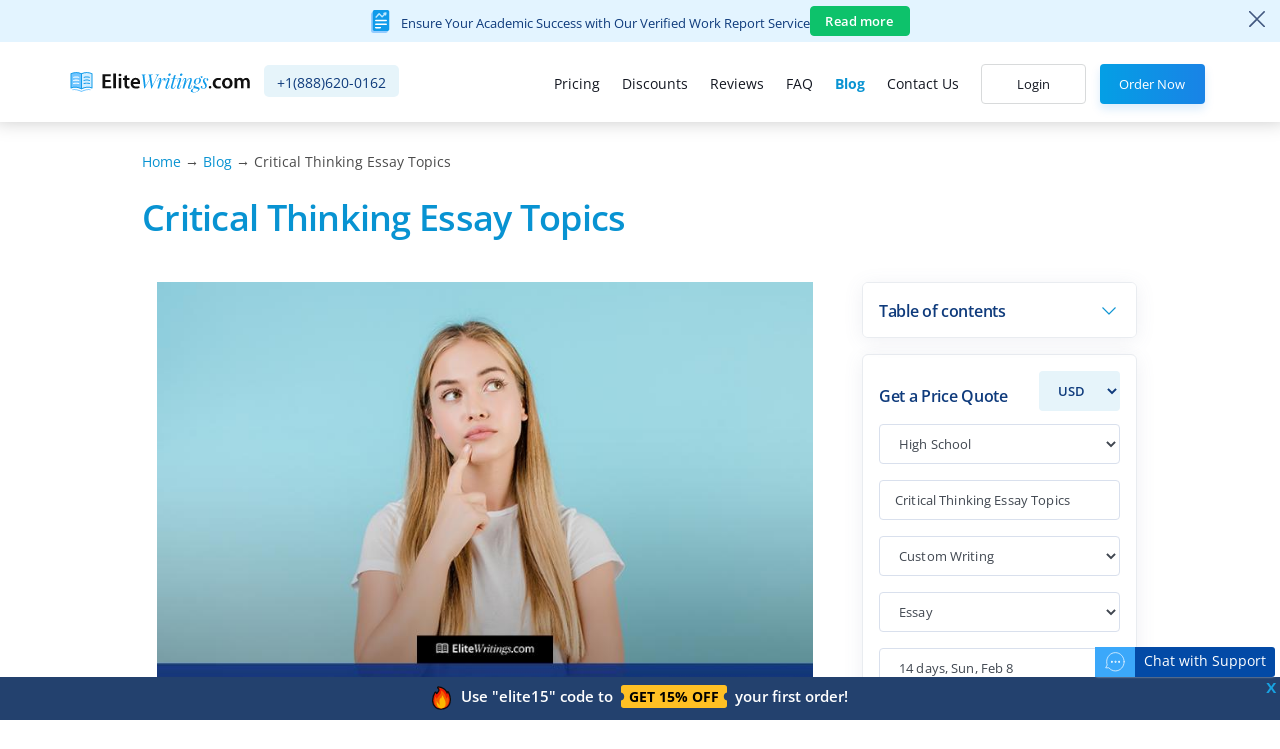

--- FILE ---
content_type: text/html; charset=utf-8
request_url: https://elitewritings.com/blog/critical-thinking-essay-topics.html
body_size: 42105
content:
<!DOCTYPE html>
<html lang="en">
<head><meta http-equiv="Content-Type" content="text/html; charset=utf-8">
<meta name="wot-verification" content="16bf0fe93efde418b961"/>
<meta name="p:domain_verify" content="4bd328b10e6fcc42e77b65e602563a38"/>
<meta name="google-signin-client_id" content="534223673232-i3tvb7n7f2ekmba1v182fg68qeu0uveo.apps.googleusercontent.com">

<title>Critical Thinking Essay Topics from Elite Writers</title>
<meta name="description" content="In case you cannot settle on one of the original critical thinking essay topics, you should by all means refer to elite writing service for help." />
<meta name="keywords" content="Home, buy papers, paper writing, buy a research paper, buy term paper, paper custom, buying papers" />
<meta name="msvalidate.01" content="4B3F9798F16E19E13A533E66CC113504" />
<base href="https://elitewritings.com/" />
<!-- Share   -->
<meta property="og:site_name" content="EliteWritings.com" />
<meta property="og:type" content="website" />
<meta property="og:headline" content="Critical Thinking Essay Topics" />
<meta property="og:description" content="In case you cannot settle on one of the original critical thinking essay topics, you should by all means refer to elite writing service for help." />
<meta property="og:image" content="https://elitewritings.com/images/blog/124-cnAFK42OOG.png/800x600.jpg" />

<meta name="twitter:card" content="summary_large_image">
<meta name="twitter:site" content="@EliteWritings">
<meta name="twitter:title" content="Critical Thinking Essay Topics">
<meta name="twitter:description" content="In case you cannot settle on one of the original critical thinking essay topics, you should by all means refer to elite writing service for help.">
<meta name="twitter:image:src" content="https://elitewritings.com/images/blog/124-cnAFK42OOG.png/800x600.jpg">
<meta name="trustpilot-one-time-domain-verification-id" content="Yx7Y1JFE4nwo2m6CWJVcTxCM133WpGN2IhWVTZj3"/>

<!-- End Share -->

<!-- Mobile Specific Meta Tag -->
<meta name="viewport" content="width=device-width, initial-scale=1.0">


            <link rel="canonical" href="https://elitewritings.com/blog/critical-thinking-essay-topics.html" />
        

<link rel="shortcut icon" href="favicon.ico">
<!-- Page Specific Styles -->

    <link href="files/pagestyles.min.css?v=1744200753" rel="stylesheet">



</head>
<body data-pk_medium="blog" class="parallax page-blog with-footer-ad">

<!-- TEMPLATE -->

  <div id="fb-root"></div>
  <div id="g_id_onload"
   data-client_id="46318626106-pbcf7t0nlohr8vlknrg9b350vs2sam7n.apps.googleusercontent.com"
   data-context="signin"
   data-ux_mode="popup"
   data-scope="https://www.googleapis.com/auth/userinfo.profile https://www.googleapis.com/auth/userinfo.email"
   data-callback="google_auth_callback"
   data-auto_prompt="false">
  </div>
      <div class="popup-menu popup-main-menu left">
        <div class="popup-menu-underlayer">
        </div>
        <div class="popup-menu-content">
            <div class="close-popup-menu">
                <img src="files/images/svg/close-dark.svg" alt="">
            </div>
            <ul>
                                                    <li  >
                    <a href="prices.html" rel="nofollow"><img src="files/images/menu-icons/pricing.svg">Pricing</a>
                </li>
                                <li  >
                    <a href="discounts.html"><img src="files/images/menu-icons/discount.svg">Discounts</a>
                </li>
                <li  >
                    <a href="affiliate-program.html"><img src="files/images/menu-icons/bonuspoints.svg" alt="icon">Affiliate program</a>
                </li>
                <li  class="free-tool-list">
                    <a  class="free-tools" onclick="jQuery('.free-tool-li').toggleClass('hide'); jQuery(this).toggleClass('up');"><img src="files/images/menu-icons/category.svg">Free Tools <span class="stroke-left"><img src="files/images/menu-icons/stroke-down.svg" alt="icon"></span></a>
                </li>
                <li  class="free-tool-li hide">
                    <a class="free-tools topic-generator" href="topic-generator.html"><img src="files/images/menu-icons/stroke-left.svg" alt="icon">Topic Generator</a>
                </li>
                <li  class="free-tool-li hide">
                    <a class="free-tools plagiarism-checker" href="plagiarism-checker.html"><img src="files/images/menu-icons/stroke-left.svg" alt="icon">Plagiarism Checker</a>
                </li>
                <li >
                    <a href="essays/"><img src="files/images/menu-icons/pen.svg">Free Essays</a>
                </li>
                <li >
                    <a href="faq.html"><img src="files/images/menu-icons/faq.svg">FAQ</a>
                </li>
                <li class="active">
                    <a href="blog.html"><img src="files/images/menu-icons/blog.svg">Blog</a>
                </li>
                <li >
                    <a href="reviews.html"><img src="files/images/menu-icons/reviews.svg">Reviews</a>
                </li>
                <li >
                    <a href="contact-us.html"><img src="files/images/menu-icons/message.svg">Contact Us</a>
                </li>
            </ul>

            <div class="popup-menu-actions">
                <div class="popup-menu-action">
                    <a href="buy-essay.html?pk_campaign=order&pk_source=internal&pk_medium=account&pk_content=infographic&pk_url=/" class="button btn-primary-yellow large" rel="nofollow">Order Now</a>
                </div>
            </div>

            <div class="popup-menu-actions">
                <div class="social-buttons">
                    <a href="https://www.facebook.com/EliteWritings/" class="fa fa-facebook"
                       target="_blank" rel="noopener,nofollow"></a>
                                        <a href="https://www.pinterest.com/elitewritings/" class="fa fa-pinterest" target="_blank" rel="noopener,nofollow"></a>
                    <a href="https://www.instagram.com/elitewritings/" class="fa fa-instagram" target="_blank" rel="noopener,nofollow"></a>
                </div>
                <div class="fb-share-block">
                    <div class="fb-like" data-href="https://www.facebook.com/EliteWritings/" data-width="" data-layout="button_count" data-action="like" data-size="small" data-share="true"></div>
                </div>
            </div><!-- /popup-menu-actions -->
        </div><!-- /popup-menu-content -->
    </div> <!-- /popup-menu -->
    <div class="popup-login-menu popup-menu right">
        <div class="popup-menu-underlayer">
        </div>
        <div class="popup-menu-content">
                        <div class="close-popup-menu">
                <img src="files/images/svg/close-dark.svg" alt="">
            </div>
            <div class="popup-login-menu-header">
                    <img src="files/images/icons/userpik.svg" alt="Login" class="header-login-icon" width="24px" height="24px">
                <div class="popup-login-menu-title">Sign in into your account</div>
            </div>
            <form method="post" class="contact-form form-validate3" action="login.html">

                <div class="form-group">
                    <label for="popup-menu-form-email">Email</label>
                    <input class="form-control input-lg" type="email" name="login" id="popup-menu-form-email" placeholder="Enter your email" required autocomplete="off">
                </div>

                <div class="form-group">
                    <label for="popup-menu-form-password">Password</label>
                    <input type="password" name="password" class="form-control" id="popup-menu-form-password" placeholder="Enter password" required autocomplete="off">
                </div>

                <input class="btn btn-md btn-center action-button-blue" type="submit" value="Login">

                <div class="form-group">
                    <a href="password.html" class="f_pas">Forgot password?</a> <br>
                </div>

                <div class="form-group">
                    <a href="buy-essay.html" class="ord" rel="nofollow">To register place your 1st order</a><br>
                                    </div>

            </form>
                    </div><!-- /popup-menu-content -->
    </div> <!-- /popup-menu -->
  <div class="wrapper">
    
    <div class="top-upper-bar">
                    <div class="top-info-line">
                <div class="line-container">
                    <div class="text">
                        <img src="/files/images/icons/report-blue-icon.svg" alt="icon">
                        Ensure Your Academic Success with Our Verified Work Report Service
                    </div>
                    <a href="/verified-work-report-service.html" class="top-green-btn">Read more</a>
                </div>
                <a href="#" class="button close-dark-btn"><img src="files/images/close-dark-blue.svg" alt="close"></a>
            </div>
                <div class="container-fluid upper-bar-container">
            <div class="row">
                <div class="col col-xs-12">
                    <div class="menu-toggle-container">
                        <img class="menu-popup-toggle" src="files/images/svg/menu_burger.svg" alt="Menu" width="16px" height="16px">
                    </div>
                    <div class="upper-logo-container text-center">
                        <a href="/" title="home">
                            <img src="files/flexy/img/logo-light.svg" alt="EliteWritings.com|The Best Writing Service" />
                        </a>
                    </div>
                    <div class="text-right">
                                                <a href="#" class="" data-toggle="modal" data-target="#signUp" onclick="return load_url('login-form.php', '', $('signUp'), init_social_buttons)">
                            <img src="files/images/icons/userpik.svg" class="header-login-icon" width="22px" height="22px" alt="User">
                        </a>
                                            </div>
                </div>
            </div>
        </div>
    </div>
        
    <!-- Navbar -->
    <header class="header no-animation">
                    <div class="top-info-line" id="topblueline">
                <div class="line-container">
                    <div class="text">
                        <img src="/files/images/icons/report-blue-icon.svg" alt="icon">
                        Ensure Your Academic Success with Our Verified Work Report Service
                    </div>
                    <a href="/verified-work-report-service.html" class="top-green-btn">Read more</a>
                </div>
                <a href="#" class="button close-dark-btn"><img src="files/images/close-dark-blue.svg" alt="close"></a>
            </div>
            <script>
                document.addEventListener('DOMContentLoaded', function () {
                    document.querySelectorAll('.top-info-line .button').forEach(function (item) {
                        item.addEventListener('click', function (e) {
                            jQuery('.top-info-line').remove();
                            jQuery('body').removeClass('topblue-line');
                            document.cookie = "VerifiedServiceHidden=1; path=/; expires=Fri, 31 Dec 9999 23:59:59 GMT";
                            e.preventDefault();
                        });
                    });
                    document.cookie = "VerifiedServiceHidden=1; path=/; expires=Fri, 31 Dec 9999 23:59:59 GMT";
                    var delay_popup = 200;
                    setTimeout(function () {
                        var el = document.getElementById('topblueline');
                        if (el && window.innerWidth > 500)
                            el.style.display = 'block';
                        jQuery('body').addClass('topblue-line');
                    }, delay_popup);
                });
            </script>
              <div class="container menu-container header-menu-container">
        <nav class="navbar navbar-default">
          <div class="navbar-header">
            <a class="logo" href="/">
              <img src="files/flexy/img/logo-light.svg" alt="EliteWritings.com|The Best Writing Service" />
            </a>
            <div class="list-inline phone-bar">
                <div class="phone-line">
                    <span class="phone-country">US</span>
                    <a class="phone-number1"></a>
                                    </div>
                            </div>
          </div>

          <!-- Collect the nav links, forms, and other content for toggling -->
          <div class="collapse navbar-collapse" id="navbarMain">
            <ul class="nav navbar-nav collapsed-color" >
                                <li  >
                    <a href="prices.html" rel="nofollow">Pricing</a>
                </li>
                <li  >
                    <a href="discounts.html" rel="nofollow">Discounts</a>
                </li>
                                <li >
                    <a href="reviews.html" rel="nofollow">Reviews</a>
                </li>
                <li >
                    <a href="faq.html" rel="nofollow">FAQ</a>
                </li>
                <li class="active">
                    <a href="blog.html">Blog</a>
                </li>
                <li >
                    <a href="contact-us.html">Contact Us</a>
                </li>
                    		</ul>
            <div id="login-panel">
                <div class="navbar-right-part">
                                    <a href="" class="button btn-primary-white" data-toggle="modal" data-target="#signUp" onclick="return load_url('login-form.php', '', $('signUp'), init_social_buttons)">Login</a>
                                <a href="buy-essay.html?pk_campaign=order&pk_source=internal&pk_medium=blog&pk_content=text+link&pk_url=/blog/critical-thinking-essay-topics.html&pk_term=menu-top" class="button btn-primary-blue" rel="nofollow">Order Now</a>
                </div>
            </div>
          </div>
          <!-- .navbar-collapse -->
        </nav>
        </div>
      </header>
            </div>

    <!-- ***** HEADER END ***** -->

    
    
          <main class="content no-shadow">
              <!-- Off-Canvas Container -->
        <div class="container page-container margin-bottom-2x content-text blog-page">
                                                    
<div class="page-content-row">
    <!-- Blog Posts -->

    
    
    <div class="bread-crumbs">
        <a href="/">Home</a> &#8594;
        <a href="blog.html">Blog</a> &#8594;
        Critical Thinking Essay Topics

    </div>
    <h1 class="post-title-margin"><span>Critical Thinking Essay Topics</h1>
    <div class="left-part part-content">
        <div class="post-cont">

            <img class="main-blog-img" src="images/blog/124-cnAFK42OOG.png/800x600.jpg" alt="Critical Thinking Essay Topics">

            <div class="block_share">
                <div class="fb-share-button" data-href="https://elitewritings.com/blog/critical-thinking-essay-topics.html" data-layout="button"></div>
                <a href="https://twitter.com/share" class="twitter-share-button" data-url="https://elitewritings.com/blog/critical-thinking-essay-topics.html" data-text="In case you cannot settle on one of the original critical thinking essay topics, you should by all means refer to elite writing service for help." data-count="none" data-dnt="true">Tweet</a>
                <!--    <a href="https://twitter.com/bwritingservice" class="twitter-follow-button" data-show-count="false" data-show-screen-name="false" data-dnt="true">Elitewritings.com</a>-->
                <script>!function(d,s,id){var js,fjs=d.getElementsByTagName(s)[0],p=/^http:/.test(d.location)?'http':'https';if(!d.getElementById(id)){js=d.createElement(s);js.id=id;js.src=p+'://platform.twitter.com/widgets.js';fjs.parentNode.insertBefore(js,fjs);}}(document, 'script', 'twitter-wjs');</script>
                <script>!function(d,s,id){var js,fjs=d.getElementsByTagName(s)[0],p=/^http:/.test(d.location)?'http':'https';if(!d.getElementById(id)){js=d.createElement(s);js.id=id;js.src=p+'://platform.twitter.com/widgets.js';fjs.parentNode.insertBefore(js,fjs);}}(document, 'script', 'twitter-wjs');</script>


                <script type="text/javascript" src="//s7.addthis.com/js/250/addthis_widget.js#pubid=ra-4ecceb93274d7f74"></script>
            </div>


            
            <p>Whenever pondering on one of the critical thinking essay topics to dwell on, students should try to avoid the widely used ones, for instance, euthanasia, suicide, legalization on prostitution or drugs and, etc., unless they have specifically been assigned to compose their pieces of writing on one of such topics. The key idea is that professors at different educational institutions are well aware that instead of trying to generate their own ideas or considerations, students choose one of the countless pieces of writing composed on the topic and rewrite content.</p>
<p>We think that you would like to avoid being accused of such fraudulent things. Thus, you should try to find a problem that you have a specific point of view on and make a thorough and in-depth analysis of it from various angles. In case no sound ideas have occurred in your mind, why not check out the list of critical thinking essay topics provided below.</p>
<h2><a id="tclink0" class="tclink"></a>Topics for Critical Thinking Essay</h2>
<p><img title="Topics for Critical Thinking Essay" src="media/blog/topics-for-critical-thinking-essay.png" alt="Topics for Critical Thinking Essay" /></p>
<p>Have a close look at the list of various topics for critical thinking essay on a wide scope of disciplines and scientific fields. Take into consideration that the list below is not an exhaustive and final one and may be expanded with a great number of critical thinking essay topic examples. It is worthwhile noting that sometimes composing a critical thinking essay involves handling various types of topics.</p>
<ol>
<li>What features or aspects can make a true movie producer? Is it acquired or innate?</li>
<li>Why has not humankind yet managed to reach robotization in writing fiction, translation, fiction writing, and preparation of website content? Are there any limits to what robots cannot and can perform?</li>
<li>Explain what Kurt Vonnegut 'Slaughterhouse-5' is actually about. Try to make your personal interpretation of the metaphorical language of the novel.</li>
<li>Could literary devices contribute to improving the quality of a piece of fiction?</li>
<li>Are space discoveries, explorations expeditions, and related research essential to humankind or are they simple wastes of time, money, efforts, and other resources, including humans?</li>
<li>Who were the first men on the Moon? Are we well aware of the whole real truth?</li>
<li>Do you think that investing in space expeditions and explorations imply investing in the further economic development of humankind?</li>
<li>Is it a smart idea to develop and invest in the space tourism industry?</li>
<li>Are space colonies the only alternative of survival for humans or simply sci-fi concept?</li>
<li>Is it reasonable to legalize steroids use in sports? In case steroids were legal, their application would not lead to any competitive benefits, and thus none of the athletes would have the edge over his or her fellow-competitors.</li>
<li>Does co-gender education in different educational institutions have a positive or negative effect on the students&rsquo; performance?</li>
<li>Should modern society provide support to homeless people? What are the cons and pros of this issue?</li>
<li>What effects does violence highlighted by modern media have on the young generation in the future?</li>
<li>What are the reasons and consequences of an unhappy marriage?</li>
<li>What are the effects of the employment relationship engaged in different fields of the so-called &ldquo;gig economy&rdquo;?</li>
<li>How could science and technology transform humankind in the future, for instance, in 100 years? What dangers and consequences could this transformation have on people?</li>
<li>Is life imprisonment one of the cruelest punishments?</li>
<li>What is the true nature of politics and politicians? Consider its effect on public opinion, interest group activities, political parties, and political organizations.</li>
<li>Have nurses who have obtained anti-bullying education experienced less bullying in their workplace?</li>
<li>How do modern writers affect their readers? What strategies, approaches or techniques do they utilize?</li>
<li>What rights and status does a female employee have in the Netherlands?</li>
<li>Critically analyze one of your favorite soap operas, movies, or cartoons.</li>
<li>How have gender stereotypes affected Asian-American and Hispanic-American communities?</li>
<li>What are the most efficient ways that could be applied to reduce or eliminate sexual harassment in the working place? What countries have managed to resolve this problem and in what ways?</li>
<li>What are the cons and pros of being a vegan?</li>
</ol>
<h2><a id="tclink1" class="tclink"></a>TOP 10 Critical Thinking Essay Topics Ideas</h2>
<p><img title="Critical Thinking Essay Topics Ideas" src="media/blog/critical-thinking-essay-topics-ideas.png" alt="Critical Thinking Essay Topics Ideas" /></p>
<p>We have completed the list of critical thinking essay topics ideas and provided practical tips on what you could write about in your pieces of writing.</p>
<ol>
<li>Should medical insurance cover diseases that result from alcohol and drug addictions?</li>
</ol>
<p>Make an analysis of several articles that are related to the chosen topic using different internet databases. Mark a few citations that you could cite in your piece of writing. Dwell on your personal attitude towards people that take alcohol and drugs. Try to complete your essay from the perspective of your viewpoint and support it with pieces of evidence taken from relevant sources.</p>
<ol start="2">
<li>What were the reasons for the 2008 global crisis in the world?</li>
</ol>
<p>Find relevant sources on the internet and make a thorough analysis of the origins of that crisis and its effective resolutions. Have the International Monetary Fund (IMF) and other developed countries provided efficient interventions? Has the 2008 crisis finished? How did the global economy and that of each specific country react to its results?</p>
<ol start="3">
<li>What similarities and differences do US social welfare institutions and those in the UK have?</li>
</ol>
<p>Firstly, briefly highlight the social welfare overall development in the context of its history, culture, as well as development. Make a comparison of the development of US and UK social welfare institutions. How has the policy on poverty reduction affected the situation in the USA and the UK? Discuss the current situation in the USA and the UK, focusing on their social legislation. Connect the relationship between the reduction in the poverty rates and the development of welfare institutions in the UK.</p>
<ol start="4">
<li>What positive or negative effects do managers or leaders have on their subordinates?</li>
</ol>
<p>What are the essential qualities and features of leaders in a company? Does being a senior manager or a leader mean having plenty of power and control? Is the proposition &ldquo;the more power and control the better&rdquo; effective and truthful? What tools, methods, or strategies do companies apply to manipulate their workers? How can a leader avoid corruption?</p>
<ol start="5">
<li>Is the Affordable Care Act an effective solution?</li>
</ol>
<p>Present your point of view on the Affordable Care Act. In your opinion, what are the key strengths and weaknesses of the Act? Dwell on your point of view, taking into consideration the fact that the following Act will require that all people should buy insurance; otherwise, they must serve a penalty. What would you prefer to purchase insurance or to be fined? Have you ever applied for health insurance? Why or why not?</p>
<ol start="6">
<li>How can educational institutions encourage their students to develop critical thinking and meta-cognition?</li>
</ol>
<p>Firstly, you should indicate what the essence and nature of meta-cognition and critical thinking are. How can such skills help students at educational institutions and further in career and life? What strategies, practices, or techniques should educational institutions implement in their programs?</p>
<ol start="7">
<li>How can senior managers affect successful employees so that they behave in a specific way?</li>
</ol>
<p>It could be pure luck in case you have productive, brilliant and industrious employees in your team. Let us imagine that there are some controversial and problematic issues that one of the employees cannot agree with or her or his behavior and attitude is wrong in a certain way. What behavioral, psychological or other strategies could be applied in order to change his or her behavior?</p>
<ol start="8">
<li>How have a modern and exquisite healthy eating trends affected the food industry worldwide?</li>
</ol>
<p>Choose a corporation that has successfully been adopting a healthy eating policy for its products and services. Has this corporation succeeded in realizing its set goals? Has its strategy worked out? For instance, we can analyze McDonald&rsquo;s with its milk-free drinks and soy hamburgers. In your opinion, are the above-mentioned products very popular among the customers? How does the corporation promote the following sub-category of products?</p>
<ol start="9">
<li>What is the significance of critical and analytical thinking skills in academic writing?</li>
</ol>
<p>Firstly, you are supposed to collect some info on the topic from various up-to-date articles, interviews, your personal experience, observations, etc. and then come up with your viewpoint. Think of the list of elements a skilled and experienced academic writer should do to become an excellent and successful professional. Why is it essential? How can this aim be achieved by the writer?</p>
<ol start="10">
<li>Why is the marketing strategy by Apple unique?</li>
</ol>
<p>You can select several of Apple&rsquo;s products and make an analysis of the ways the marketers utilize to promote specific products. What effective strategies do Apple&rsquo;s marketers apply? How do they usually introduce novel categories of Apple products or services? Can these methods or strategies be implemented in other corporations? In what ways?</p>
<div style="display: block;" class="cl-review">
<div class="productLandInnerReviewWrap" itemscope="" itemtype="https://schema.org/Review">
<h3><a id="tclink2" class="tclink"></a>Client's Review</h3>
<span itemprop="itemReviewed" itemscope="" itemtype="http://schema.org/Organization" type="organization" name="elitewritings.com" url="https://elitewritings.com" style="display: none;"><meta itemprop="name" content="EliteWritings" /></span>
<p class="reviewItemStars" itemprop="reviewRating" itemscope="" itemtype="http://schema.org/Rating"><i class="fa fa-star" aria-hidden="true"></i> <i class="fa fa-star" aria-hidden="true"></i> <i class="fa fa-star" aria-hidden="true"></i> <i class="fa fa-star" aria-hidden="true"></i> <i class="fa fa-star" aria-hidden="true"></i><meta itemprop="worstRating" content="1" /><meta itemprop="ratingValue" content="5" /><meta itemprop="bestRating" content="5" /></p>
<p class="innerReviewText">"<span itemprop="reviewBody">They helped me in a very short time. My professor is delighted, and it is difficult to surprise him, so I can recommend it to others. Specialists have done all their work qualitatively.</span>"</p>
<p class="reviewText" datetime=""><b><span itemprop="author">Vivien</span> </b>reviewed EliteWritings on <b>December 23, 2019,</b> via <span class="reviewExternalLink"><a class="reviewItemLink sjLink" href="https://www.trustpilot.com/review/elitewritings.com" target="new" rel="nofollow">TrustPilot</a><span class="reviewTooltip">Click to see the original review on an external website.<span class="reviewTooltipArrow"></span></span> </span></p>
</div>
</div>
<h2><a id="tclink3" class="tclink"></a>Critical Thinking Essay Topics Examples</h2>
<p>Before you refer to our critical thinking essay topics examples, we would like to attract your attention to the term &ldquo;criticism&rdquo; and its meaning. The term &ldquo;criticism&rdquo; for the majority of people is usually associated with a kind of condemnation, specific identification of different negative elements, aspects, or points of view. You could think that composing a critical essay should be aimed at smashing all the arguments of the author and showing how unreasonable, weak or negative his or her piece of writing is. Though, in fact, this is a misleading consideration.</p>
<p>Our original critical essay topics highlight that criticism means an analysis that is supposed to identify both the positive and negative aspects of a specific subject under analysis. A critical essay is a piece of writing in which it is imperative to make analysis and evaluation of any work (article, thesis, report, book, film, etc.). We have completed the list of critical topics that could assist you in coming up with your original ideas for essay writing.</p>
<ol>
<li>What effective and nature-friendly strategies should be applied worldwide in order to conserve and preserve nature and its variety for other generations?</li>
<li>Solar energy: What if the sun would disappear forever?</li>
<li>Green energy: Does this technology have its negative and positive aspects?</li>
<li>Is it possible to find a new civilization on other planets?</li>
<li>What are the key concepts of modern conspiracy theories?</li>
<li>Was Shakespeare a real person or just a group of talented artists?</li>
<li>Possible or parallel worlds: Are they real?</li>
<li>What does the term &ldquo;humanism&rdquo; mean in modern society?</li>
<li>When will extraterrestrial representatives freely contact our humankind?</li>
<li>Is it possible to find effective drugs for all diseases?</li>
</ol>
<h3><a id="tclink4" class="tclink"></a>Essay Topics for Critical Thinking</h3>
<p><img title="Essay Topics for Critical Thinking" src="media/blog/essay-topics-for-critical-thinking.png" alt="Essay Topics for Critical Thinking" /></p>
<p>Below are several essay topics for critical thinking. Please carefully look through all of them before you take the final decision on what you will focus on.</p>
<ul>
<li>
<h4>Impact of Advanced Technologies</h4>
</li>
</ul>
<p>We are currently living in the 21st century &ndash; the age of telecommunication and digital technologies. A great number of companies specializing in a specific branch of ITs have appeared since this is the most demanding direction. For instance, 20-50 years ago, humanity could not even imagine that computers would fit in the palm of the hand and support many functions and operations.</p>
<ul>
<li>
<h4>The Homelessness Problem</h4>
</li>
</ul>
<p>As a social concept, homelessness is included in a wide range of social, political, economic, civil, cultural, psychological and legal conflicts, due to which an essential part of the population in the modern society is constantly deprived of the necessary housing conditions regarded as an integral aspect of the social policies followed by the civilized society in the modern legal countries. Homelessness has become an evident phenomenon due to urbanization, population concentrations, and over-population; though, it must not be referred to as an urban problematic issue.</p>
<ul>
<li>
<h4>Drug Abuse Among the Youth</h4>
</li>
</ul>
<p>Teenagers experiencing the lack of emotional satisfaction and warmth from different contacts with other people commence compensating this by means of drugs and alcohol. If at the following age, teenagers at a disco or a party tried drugs for the first time in their life. With time they would become addicted to drugs or alcohol, but the likelihood that they, being under the effect of narcotic intoxication and different &ldquo;age crises and problems,&rdquo; decide to die &ldquo;a beautiful death.&rdquo; In all parts of the world, healthcare specialists are highly concerned, since the number of suicidal behavior cases among adolescents and teenagers is constantly increasing.</p>
<ul>
<li>
<h4>Xenophobia</h4>
</li>
</ul>
<p>It is imperative to stress that Xenophobia is referred to as intolerance, dislike or hatred for anything or anyone alien, unusual or unfamiliar. The natural fear of the unknown results in intensifying in specific conditions of related or mutual info concerning isolation and unfamiliarity with the customs of other people.</p>
<ul>
<li>
<h4>Islamophobia</h4>
</li>
</ul>
<p>The phenomenon of Islamophobia is referred to as one of the strongest and most evident manifestations of fear and ignorance in the modern world. This is a type of Xenophobia, which is a collective and general definition of different forms of negative reactions to the representatives of the Islamic society and Islam in general.</p>
<ul>
<li>
<h4>Factors Resulting in Different Types of Juvenile Delinquency in the USA</h4>
</li>
</ul>
<p>In accordance with the US official statistics, the largest number of recorded crimes is committed by teenagers or young people at the age of 16 -18 (about 40%). As people grow up, juvenile offenders become more dangerous and hard to change. In terms of the motivation of the juveniles&rsquo; criminal behavior, special imprints are imposed by certain characteristics of the teenagers&rsquo; psyche. If this issue is not treated by the President, Government and other state and federal authorities accordingly, the rates of crimes will increase in the nearest future significantly.</p>
<ul>
<li>
<h4>Could Microaggressions Become a Manifestation of Bullying or Even Racism?</h4>
</li>
</ul>
<p>It is significant to conduct in-depth research in modern literature related to this issue. It is also of great significance to determine different forms of microaggression, discrimination, bullying, and racism. What are the differences between microaggressions in the working place and types of sexual harassment? Have your family members, friends or you ever faced any acts of microaggression in your educational institutions, groups, and social media? What type? What could society and you personally do to eliminate this issue?</p>
<ul>
<li>
<h4>What Is the Relationship between Ethics and Critical Thinking?</h4>
</li>
</ul>
<p>Commence with the definition of the concepts of critical thinking, as well as ethics. Indicate the steps or stages of the critical thinking process? How can modern students apply critical thinking when problem-solving and studying? What do you know about the Ethical Lens Inventory? Ponder on how your personal norms of ethics affect your everyday decisions.</p>
<ul>
<li>
<h4>Effects of Video Games on Children&rsquo;s Development</h4>
</li>
</ul>
<p>At school, in society, as well as in the families, there are increased concerns and discussions devoted to the negative effects of computer video games on the development of children. Today all the children are crazy about computers and other technological devices, especially computer games. While playing computer games, children become active participants of various events taking place in the virtual or possible worlds. As a result, they cannot sometimes determine where there is a reality and where there is a possible world. Unfortunately, parents are sometimes incapable of understanding that they are guilty of this problematic issue.</p>
<ul>
<li>
<h4>Multicultural Society</h4>
</li>
</ul>
<p>The concepts &ldquo;multiculturalism&rdquo; and &ldquo;multicultural society&rdquo; were first introduced in Canada in the middle of the 1960s. The phenomenon these terms designate has become well-known for many centuries. The term &ldquo;multiculturalism&rdquo; or &ldquo;multicultural&rdquo; is applied in three specific contexts, including politics, relating to different political institutions; empirical, presenting various societies; and, lastly, in social and political philosophy and theory. In all the above-mentioned contexts, the terms are utilized by both opponents and supporters of such a phenomenon.</p>
<ul>
<li>
<h4>Why Do Rich People or World-known Celebrities Commit Serious Crimes?</h4>
</li>
</ul>
<p>Some people become very rich or famous as a result of the crime committed, some rich or famous people keep acquiring their wealth and popularity due to smart scams and scrupulous frauds, and some previous millionaires, who have fallen down from the Olympus of money and prosperity, do all possible or even impossible just to restore or prolong the success and charm of their luxurious lifestyle. Whenever such unbelievable stories become known to the general public, huge scandals erupt, but the real motives behind those crimes are best understood even by a modern kid: the rich people do not have enough money and they start cheating, killing, or stealing. But it is a quite bizarre issue when people who have no evident financial problems or who could live without any felonies commit crimes.</p>
<div></div>
        </div>

        <div class="block_share">
            <div class="fb-share-button" data-href="https://elitewritings.com/blog/critical-thinking-essay-topics.html" data-layout="button"></div>
            <a href="https://twitter.com/share" class="twitter-share-button" data-url="https://elitewritings.com/blog/critical-thinking-essay-topics.html" data-text="In case you cannot settle on one of the original critical thinking essay topics, you should by all means refer to elite writing service for help." data-count="none" data-dnt="true">Tweet</a>
            <script>!function(d,s,id){var js,fjs=d.getElementsByTagName(s)[0],p=/^http:/.test(d.location)?'http':'https';if(!d.getElementById(id)){js=d.createElement(s);js.id=id;js.src=p+'://platform.twitter.com/widgets.js';fjs.parentNode.insertBefore(js,fjs);}}(document, 'script', 'twitter-wjs');</script>
            <script>!function(d,s,id){var js,fjs=d.getElementsByTagName(s)[0],p=/^http:/.test(d.location)?'http':'https';if(!d.getElementById(id)){js=d.createElement(s);js.id=id;js.src=p+'://platform.twitter.com/widgets.js';fjs.parentNode.insertBefore(js,fjs);}}(document, 'script', 'twitter-wjs');</script>

            <script type="text/javascript" src="//s7.addthis.com/js/250/addthis_widget.js#pubid=ra-4ecceb93274d7f74"></script>
        </div>

            <div class="related-title">Related Posts</div>
            <div class="post-related">
                                                <a href="blog/essay-topics-for-students-in-education-science.html"
                                class="related_blog"><span>Essay Topics for Students in Education, Science and More</a>
                                                            <a href="blog/persuasive-motivation-letter-to-attend-a-workshop.html"
                                class="related_blog"><span>How to Write a Persuasive Motivation Letter to Attend a Workshop</a>
                                                            <a href="blog/motivation-letter-for-summer-school.html"
                                class="related_blog"><span>How to Write a Motivation Letter for Summer</a>
                                                            <a href="blog/firearm-motivation-letter.html"
                                class="related_blog"><span>Firearm Motivation Letter</a>
                                                            <a href="blog/motivation-letter-for-internship.html"
                                class="related_blog"><span>Motivation Letter for Internship</a>
                                        </div>

            <span class="comments"> Comments: </span>
                            <table class="mceItemTable">
                <tbody>
                            </tbody>
        </table>
                <div id="ajax_blog_testimonials"></div>
    </div>
    <div class="right-part part-sidebar blog-sidebar" id="sidebar" role="navigation">
    <!-- Sidebar -->
        <div class="sidebar-table-content">
    <div class="sb-title">Table of contents</div>
    <div class="table-content-list" style="display: none;">
                        <a href="#tclink0" class="tc-line l-2">Topics for Critical Thinking Essay</a>
                            <a href="#tclink1" class="tc-line l-2">TOP 10 Critical Thinking Essay Topics Ideas</a>
                            <a href="#tclink2" class="tc-line l-3">Client's Review</a>
                            <a href="#tclink3" class="tc-line l-2">Critical Thinking Essay Topics Examples</a>
                            <a href="#tclink4" class="tc-line l-3">Essay Topics for Critical Thinking</a>
                </div>
</div>
<script>
    document.addEventListener("ScriptsLoaded", function() {
        jQuery( ".sidebar-table-content .sb-title" ).on('click',function() {
            jQuery(".sidebar-table-content").toggleClass('show-list');
        });
        /*
        jQuery( ".sidebar-table-content" ).mouseenter(function() {
            jQuery(".table-content-list").slideDown();
        });
        jQuery( ".sidebar-table-content" ).mouseleave(function() {
            jQuery(".table-content-list").slideUp();
        });
        */
    });
</script>
        
<div class="sidebar-calc">
  <div class="minicalc-part3">
    <div class="page-mini-calc order-buy-essay">
      <form id="formessay2" class="orderform1 calc-form order-form-essay" name="sidebar_essay_cacl" action="buy-essay.html?pk_campaign=order&pk_source=internal&pk_medium=blog&pk_term=sidebar_calc&pk_content=calcmini&pk_url=/blog/critical-thinking-essay-topics.html" method="post">
        <input type="hidden" name="rate" value="1" />
                  <input name="userid" type="hidden" value="elite15">
                <div class="row t-order-form">
          <div class="col col-sm-12 line-full title-col">
            <div class="title">Get a Price Quote</div>
            <div class="col-right-currency">
              <select name="currency" onchange="this.form.elements.rate.value = this.options[this.selectedIndex].dataset.rate; update_price_calculator(this.form, true, $('sidebar_essay_total_price'), 0, $('discounted_price'))">                  <option value="USD" data-rate="1">USD</option>                  <option value="EUR" data-rate="0.85992822">EUR</option>                  <option value="CAD" data-rate="1.37245546">CAD</option>                  <option value="AUD" data-rate="1.53786816">AUD</option>              </select>
            </div>
          </div>
          <div class="col col-sm-12 price-param line-full">
            <select name="level" onchange="update_price_calculator(this.form, true, $('sidebar_essay_total_price'), 0, $('discounted_price'))" title="Writer level">
                  <option value="0">High School</option>
    <option value="1">College</option>
    <option value="2">University</option>
    <option value="3">Master&#039;s</option>
    <option value="4">PHD</option>
            </select>
          </div>
          <div class="col col-sm-12 price-param line-full">
            <input type="text" name="topic" class="topic-input" value='Critical Thinking Essay Topics' onblur="if (this.value=='') this.value='Critical Thinking Essay Topics" onfocus="if (this.value=='Critical Thinking Essay Topics') this.value='' " placeholder="Title of your paper"/>
          </div>
          <div class="col col-sm-12 price-param line-full">
            <select name="category" onchange="switch_order_category(this.form, true); update_price_calculator(this.form, true, $('sidebar_essay_total_price'), 0, $('discounted_price'))" title="Type of service">
                    <option value="essay">Custom Writing</option>
    <option value="ai_rewriting">Rewriting + Sources Verification</option>
    <option value="rewriting">Rewriting</option>
    <option value="revision">Revision</option>
    <option value="editing">Editing</option>
    <option value="proofreading">Proofreading</option>
    <option value="analysis">Paper Analysis</option>
    <option value="formatting">Formatting</option>
              </select>
          </div>
          <div class="col col-sm-12 price-param line-full">
            <select name="type" onchange="switch_order_type(this.form, true); update_price_calculator(this.form, true, $('sidebar_essay_total_price'), 0, $('discounted_price'))" title="Type of assignment">
                    <option value="0-0" selected="selected">Essay</option>
    <option value="0-1">Reading Summary</option>
    <option value="0-2">Executive Summary</option>
    <option value="0-3">Personal Statement</option>
    <option value="1-0">Term Paper</option>
    <option value="1-1"> Coursework</option>
    <option value="1-2">Research Paper</option>
    <option value="1-3"> Research Proposal</option>
    <option value="2-0">Concept Map</option>
    <option value="3-0">Grant Proposal</option>
    <option value="4-0">Case Study</option>
    <option value="5-0"> Case Brief</option>
    <option value="6-0">Discussion Board Post</option>
    <option value="7-0"> Reaction Paper</option>
    <option value="7-1"> Reflection Paper</option>
    <option value="7-2"> Response Paper</option>
    <option value="7-3">Literary Analysis</option>
    <option value="8-0"> Article Review</option>
    <option value="8-1"> Article Critique</option>
    <option value="8-2"> Movie Review</option>
    <option value="8-3"> Movie Critique</option>
    <option value="9-0"> Book Report</option>
    <option value="9-1"> Book Review</option>
    <option value="10-0">Synopsis</option>
    <option value="11-0">Poem</option>
    <option value="12-0">Letter</option>
    <option value="13-0"> Letter of Recommendation</option>
    <option value="14-0"> Business Letter</option>
    <option value="14-1"> Motivation Letter</option>
    <option value="15-0">Memo</option>
    <option value="16-0">Scholarship Essay</option>
    <option value="17-0">Article writing</option>
    <option value="18-0"> Blog Article</option>
    <option value="19-0">Annotated Bibliography</option>
    <option value="20-0"> Literature Review</option>
    <option value="21-0">Outline</option>
    <option value="22-0">Online Test</option>
    <option value="23-0">Questions-Answers</option>
    <option value="24-0"> Multiple Choice Questions</option>
    <option value="25-0">Interview</option>
    <option value="26-0">Questionnaire</option>
    <option value="27-0">Speech</option>
    <option value="28-0">Dissertation</option>
    <option value="28-1"> Dissertation chapter - Abstract</option>
    <option value="28-2"> Dissertation chapter - Introduction</option>
    <option value="28-3"> Dissertation chapter - Hypothesis</option>
    <option value="28-4"> Dissertation chapter - Literature review</option>
    <option value="28-5"> Dissertation chapter - Methodology</option>
    <option value="28-6"> Dissertation chapter - Results</option>
    <option value="28-7"> Dissertation chapter - Discussion</option>
    <option value="28-8"> Dissertation chapter - Conclusion</option>
    <option value="28-9">Thesis</option>
    <option value="28-10"> Thesis Proposal</option>
    <option value="28-11"> Thesis/dissertation chapter</option>
    <option value="28-12">Capstone Project</option>
    <option value="28-13">IB Extended Essay</option>
    <option value="29-0">Lab Report</option>
    <option value="29-1">Business Report</option>
    <option value="29-2"> Business Plan</option>
    <option value="29-3"> Marketing Plan</option>
    <option value="29-4">SWOT Analysis</option>
    <option value="29-5">White Paper</option>
    <option value="29-6">Report Writing</option>
    <option value="30-0">PowerPoint Presentation / PPT</option>
    <option value="31-0"> PowerPoint Presentation / PPT Poster</option>
    <option value="31-1"> PDF Poster</option>
    <option value="32-0">Brochure</option>
    <option value="33-0">Pamphlet</option>
    <option value="34-0">Excel Exercises</option>
    <option value="34-1">Math Problem</option>
    <option value="35-0">Reference List</option>
    <option value="36-0">Topic Suggestion</option>
    <option value="37-0">Problem Solving</option>
              </select>
          </div>
          <div class="col col-sm-12 price-param line-full">
            <select name="urgency" onchange="update_price_calculator(this.form, false, $('sidebar_essay_total_price'), 0, $('discounted_price'))" title="Urgency">
                  <option value="1209600">14 days</option>
    <option value="950400">11 days</option>
    <option value="864000">10 days</option>
    <option value="777600">9 days</option>
    <option value="604800">7 days</option>
    <option value="518400">6 days</option>
    <option value="432000">5 days</option>
    <option value="345600">4 days</option>
    <option value="259200">3 days</option>
    <option value="172800">48 hours</option>
    <option value="86400">24 hours</option>
    <option value="43200">12 hours</option>
    <option value="28800">8 hours</option>
    <option value="21600">6 hours</option>
    <option value="14400">4 hours</option>
    <option value="10800">3 hours</option>
            </select>
          </div>     
          <div class="col col-sm-12 price-param line-full" style="display:none !important">
            <div class="order-radio-group">
                            <label class="order-radio-box radio-spacing" onchange="changeActiveBtn('radio-spacing',this);"><input type="radio" name="spacing" value="1" onchange="update_price_calculator(this.form, true, $('sidebar_essay_total_price'), 0, $('discounted_price'))" />Single spaced</label>
                            <label class="order-radio-box radio-spacing active" onchange="changeActiveBtn('radio-spacing',this);"><input type="radio" name="spacing" value="2" onchange="update_price_calculator(this.form, true, $('sidebar_essay_total_price'), 0, $('discounted_price'))" checked="checked" />Double spaced</label>
                          </div>
          </div>
          <div class="col col-sm-12 price-param line-full">
            <div class="pm-input number-field" id="number-of-pages">
              <a href="#" onclick="var e = document.forms.sidebar_essay_cacl; set_element_value(e.pages, format_pages_count(Math.max(intval(e.pages.value) - 1, e.pages.getAttribute('min')), get_radio_value(e.spacing), e.pages.dataset.unit), true); return false"><span class="m" title="Minus"><i class="fa">-</i></span></a>
              <a href="#" onclick="var e = document.forms.sidebar_essay_cacl; set_element_value(e.pages, format_pages_count(Math.min(intval(e.pages.value) + 1, e.pages.getAttribute('max')), get_radio_value(e.spacing), e.pages.dataset.unit), true); return false"><span class="p" title="Plus"><i class="fa">+</i></span></a>
              <input name="pages" type="text" value="1" min="0" max="500" class="number-of-pages" onchange="update_price_calculator(this.form, true, $('sidebar_essay_total_price'), 0, $('discounted_price'))" onfocus="this.value = intval(this.value)" onblur="this.value = format_pages_count(this.value, get_radio_value(this.form.elements.spacing), this.dataset.unit)">
            </div>
          </div>

                      <div class="col col-sm-12 price-param line-full first-order-checkbox-line">
              <label class="first-order-checkbox"><span class="first-price-check">1st time order <span class="blue-text">15%OFF</span></span><input type="checkbox" class="pseudo-check-circle" name="first_order" value="1" onchange="update_price_calculator(this.form, true, $('sidebar_essay_total_price'), 0, $('discounted_price'))" checked /><i class="fa"></i></label>
            </div>
          
          <div class="col col-xs-12 col-sm-12 bottom-price-param bottom-price-param-pr line-full">
            <div class="price_total_mp"> Order total: </div>
            <div class="price-part">
              <span class="actual_price" id="discounted_price"></span>
              <span class="origin_price" id="sidebar_essay_total_price"></span>
            </div>
          </div>
          <div class="col col-xs-12 col-sm-12 bottom-price-param text-right line-full">
            <button class="button btn-primary-green" type="submit">Continue to Order</button>
          </div>
        </div>
      </form>
    </div>
  </div>
</div>



<script type="text/javascript">
  var essay_pricelist = [{"class": "essay", "types": ["Essay", "Reading Summary", "Executive Summary", "Personal Statement"], "urgencies": {1209600: "14 days", 950400: "11 days", 864000: "10 days", 777600: "9 days", 604800: "7 days", 518400: "6 days", 432000: "5 days", 345600: "4 days", 259200: "3 days", 172800: "48 hours", 86400: "24 hours", 43200: "12 hours", 28800: "8 hours", 21600: "6 hours", 14400: "4 hours", 10800: "3 hours"}, "levels": ["High School", "College", "University", "Master's", "PHD"], "prices": {1209600: [11.49, 14.49, 16.49, 21.49, 26.49], 950400: [12.49, 15.49, 17.49, 22.49, 27.49], 864000: [14.49, 16.99, 18.49, 24.49, 29.49], 777600: [16.49, 18.49, 19.49, 25.49, 31.49], 604800: [17.49, 19.49, 20.49, 26.49, 32.49], 518400: [17.99, 19.99, 21.49, 26.99, 33.49], 432000: [18.49, 20.49, 22.49, 27.49, 34.49], 345600: [19.49, 21.49, 23.49, 29.49, 36.49], 259200: [20.49, 22.49, 25.49, 32.49, 37.49], 172800: [22.49, 24.49, 27.49, 33.49, 43.49], 86400: [24.49, 27.49, 30.49, 38.49, 47.49], 43200: [26.49, 29.49, 34.49, 41.49, 49.49], 28800: [30.49, 34.49, 40.49, 47.49, 53.49], 21600: [36.49, 38.49, 45.49, 50.49, 58.49], 14400: [43.49, 47.49, 54.49, 58.49, 64.49], 10800: [49.49, 55.49, 62.49, 65.49, 68.49]}, "options": {"pages_limit": true, "urgency_limit": true, "progressive_delivery": false}}, {"class": "term_paper", "types": ["Term Paper", " Coursework", "Research Paper", " Research Proposal"], "urgencies": {1209600: "14 days", 950400: "11 days", 864000: "10 days", 777600: "9 days", 604800: "7 days", 518400: "6 days", 432000: "5 days", 345600: "4 days", 259200: "3 days", 172800: "48 hours", 86400: "24 hours", 43200: "12 hours", 28800: "8 hours", 21600: "6 hours", 14400: "4 hours", 10800: "3 hours"}, "levels": ["High School", "College", "University", "Master's", "PHD"], "prices": {1209600: [11.49, 14.49, 16.49, 21.49, 26.49], 950400: [13.49, 16.49, 18.49, 23.49, 28.49], 864000: [15.49, 17.99, 19.49, 25.49, 30.49], 777600: [17.49, 19.49, 20.49, 26.49, 32.49], 604800: [18.49, 20.49, 21.49, 27.49, 33.49], 518400: [18.99, 20.99, 22.49, 27.99, 34.49], 432000: [19.49, 21.49, 23.49, 28.49, 35.49], 345600: [20.49, 22.49, 24.49, 30.49, 37.49], 259200: [21.49, 23.49, 26.49, 33.49, 38.49], 172800: [23.49, 25.49, 28.49, 34.49, 44.49], 86400: [25.49, 28.49, 31.49, 39.49, 48.49], 43200: [27.49, 30.49, 35.49, 42.49, 50.49], 28800: [31.49, 35.49, 41.49, 48.49, 54.49], 21600: [37.49, 39.49, 46.49, 51.49, 59.49], 14400: [44.49, 48.49, 55.49, 59.49, 65.49], 10800: [49.49, 55.49, 62.49, 65.49, 68.49]}, "options": {"pages_limit_level": "University", "urgency_limit": true, "illustrations_hint": true}}, {"class": "term_paper", "types": ["Concept Map"], "urgencies": {1209600: "14 days", 950400: "11 days", 864000: "10 days", 777600: "9 days", 604800: "7 days", 518400: "6 days", 432000: "5 days", 345600: "4 days", 259200: "3 days", 172800: "48 hours", 86400: "24 hours", 43200: "12 hours", 28800: "8 hours", 21600: "6 hours", 14400: "4 hours", 10800: "3 hours"}, "levels": ["High School", "College", "University", "Master's", "PHD"], "prices": {1209600: [11.49, 14.49, 16.49, 21.49, 26.49], 950400: [13.49, 16.49, 18.49, 23.49, 28.49], 864000: [15.49, 17.99, 19.49, 25.49, 30.49], 777600: [17.49, 19.49, 20.49, 26.49, 32.49], 604800: [18.49, 20.49, 21.49, 27.49, 33.49], 518400: [18.99, 20.99, 22.49, 27.99, 34.49], 432000: [19.49, 21.49, 23.49, 28.49, 35.49], 345600: [20.49, 22.49, 24.49, 30.49, 37.49], 259200: [21.49, 23.49, 26.49, 33.49, 38.49], 172800: [23.49, 25.49, 28.49, 34.49, 44.49], 86400: [25.49, 28.49, 31.49, 39.49, 48.49], 43200: [27.49, 30.49, 35.49, 42.49, 50.49], 28800: [31.49, 35.49, 41.49, 48.49, 54.49], 21600: [37.49, 39.49, 46.49, 51.49, 59.49], 14400: [44.49, 48.49, 55.49, 59.49, 65.49], 10800: [49.49, 55.49, 62.49, 65.49, 68.49]}, "options": {"pages_limit_level": "University", "urgency_limit": true, "illustrations_hint": true, "monitoring": false}}, {"class": "", "types": ["Grant Proposal"], "urgencies": {1209600: "14 days", 950400: "11 days", 864000: "10 days", 777600: "9 days", 604800: "7 days", 518400: "6 days", 432000: "5 days", 345600: "4 days", 259200: "3 days", 172800: "48 hours", 86400: "24 hours", 43200: "12 hours", 28800: "8 hours", 21600: "6 hours", 14400: "4 hours", 10800: "3 hours"}, "levels": ["High School", "College", "University", "Master's", "PHD"], "prices": {1209600: [16.49, 18.49, 20.49, 26.49, 31.49], 950400: [17.49, 19.49, 21.49, 27.49, 32.49], 864000: [18.49, 20.49, 22.49, 28.49, 33.49], 777600: [19.49, 21.49, 23.49, 29.49, 34.49], 604800: [20.49, 22.49, 24.49, 30.49, 35.49], 518400: [20.99, 22.99, 24.99, 30.99, 36.49], 432000: [21.49, 23.49, 25.49, 31.49, 37.49], 345600: [22.49, 24.49, 26.49, 34.49, 39.49], 259200: [23.49, 25.49, 27.49, 35.49, 40.49], 172800: [24.49, 27.49, 30.49, 36.49, 46.49], 86400: [26.49, 29.49, 32.49, 41.49, 50.49], 43200: [27.49, 31.49, 36.49, 44.49, 52.49], 28800: [31.49, 35.49, 41.49, 49.49, 57.49], 21600: [39.49, 43.49, 48.49, 56.49, 64.49], 14400: [49.49, 56.49, 62.49, 64.49, 68.49], 10800: [52.49, 58.49, 65.49, 68.49, 70.49]}, "options": {"pages_limit_level": "University", "urgency_limit": true, "illustrations_hint": true}}, {"class": "", "types": ["Case Study"], "urgencies": {1209600: "14 days", 950400: "11 days", 864000: "10 days", 777600: "9 days", 604800: "7 days", 518400: "6 days", 432000: "5 days", 345600: "4 days", 259200: "3 days", 172800: "48 hours", 86400: "24 hours", 43200: "12 hours", 28800: "8 hours", 21600: "6 hours", 14400: "4 hours", 10800: "3 hours"}, "levels": ["High School", "College", "University", "Master's", "PHD"], "prices": {1209600: [11.49, 14.49, 16.49, 21.49, 26.49], 950400: [13.49, 16.49, 18.49, 23.49, 28.49], 864000: [15.49, 17.99, 19.49, 25.49, 30.49], 777600: [17.49, 19.49, 20.49, 26.49, 32.49], 604800: [18.49, 20.49, 21.49, 27.49, 33.49], 518400: [18.99, 20.99, 22.49, 27.99, 34.49], 432000: [19.49, 21.49, 23.49, 28.49, 35.49], 345600: [20.49, 22.49, 24.49, 30.49, 37.49], 259200: [21.49, 23.49, 26.49, 33.49, 38.49], 172800: [23.49, 25.49, 28.49, 34.49, 44.49], 86400: [25.49, 28.49, 31.49, 39.49, 48.49], 43200: [27.49, 30.49, 35.49, 42.49, 50.49], 28800: [31.49, 35.49, 41.49, 48.49, 54.49], 21600: [37.49, 39.49, 46.49, 51.49, 59.49], 14400: [44.49, 48.49, 55.49, 59.49, 65.49], 10800: [49.49, 55.49, 62.49, 65.49, 68.49]}, "options": {"pages_limit_level": "University", "urgency_limit": true}}, {"class": "", "types": [" Case Brief"], "urgencies": {1209600: "14 days", 950400: "11 days", 864000: "10 days", 777600: "9 days", 604800: "7 days", 518400: "6 days", 432000: "5 days", 345600: "4 days", 259200: "3 days", 172800: "48 hours", 86400: "24 hours", 43200: "12 hours", 28800: "8 hours", 21600: "6 hours", 14400: "4 hours", 10800: "3 hours"}, "levels": ["High School", "College", "University", "Master's", "PHD"], "prices": {1209600: [12.49, 14.49, 16.49, 22.49, 28.49], 950400: [14.49, 16.49, 18.49, 24.49, 29.49], 864000: [15.49, 17.49, 19.49, 25.49, 30.49], 777600: [16.49, 18.49, 20.49, 26.49, 31.49], 604800: [17.49, 19.49, 21.49, 27.49, 32.49], 518400: [17.99, 19.99, 21.99, 27.99, 33.49], 432000: [18.49, 20.49, 22.49, 28.49, 34.49], 345600: [19.49, 21.49, 23.49, 31.49, 36.49], 259200: [20.49, 22.49, 24.49, 32.49, 37.49], 172800: [21.49, 24.49, 27.49, 33.49, 43.49], 86400: [23.49, 26.49, 29.49, 38.49, 47.49], 43200: [24.49, 28.49, 33.49, 41.49, 49.49], 28800: [26.49, 32.49, 38.49, 46.49, 54.49], 21600: [36.49, 40.49, 45.49, 51.49, 59.49], 14400: [47.49, 51.49, 59.49, 61.49, 65.49], 10800: [49.49, 55.49, 62.49, 64.49, 67.49]}, "options": {"pages_limit_level": "University", "urgency_limit": true}}, {"class": "", "types": ["Discussion Board Post"], "urgencies": {1209600: "14 days", 950400: "11 days", 864000: "10 days", 777600: "9 days", 604800: "7 days", 518400: "6 days", 432000: "5 days", 345600: "4 days", 259200: "3 days", 172800: "48 hours", 86400: "24 hours", 43200: "12 hours", 28800: "8 hours", 21600: "6 hours", 14400: "4 hours", 10800: "3 hours"}, "levels": ["High School", "College", "University", "Master's", "PHD"], "prices": {1209600: [11.49, 14.49, 16.49, 21.49, 26.49], 950400: [13.49, 16.49, 18.49, 23.49, 28.49], 864000: [15.49, 17.99, 19.49, 25.49, 30.49], 777600: [17.49, 19.49, 20.49, 26.49, 32.49], 604800: [18.49, 20.49, 21.49, 27.49, 33.49], 518400: [18.99, 20.99, 22.49, 27.99, 34.49], 432000: [19.49, 21.49, 23.49, 28.49, 35.49], 345600: [20.49, 22.49, 24.49, 30.49, 37.49], 259200: [21.49, 23.49, 26.49, 33.49, 38.49], 172800: [23.49, 25.49, 28.49, 34.49, 44.49], 86400: [25.49, 28.49, 31.49, 39.49, 48.49], 43200: [27.49, 30.49, 35.49, 42.49, 50.49], 28800: [31.49, 35.49, 41.49, 48.49, 54.49], 21600: [37.49, 39.49, 46.49, 51.49, 59.49], 14400: [44.49, 48.49, 55.49, 59.49, 65.49], 10800: [49.49, 55.49, 62.49, 65.49, 68.49]}, "options": {"pages_limit_level": "University", "urgency_limit": true}}, {"class": "", "types": [" Reaction Paper", " Reflection Paper", " Response Paper", "Literary Analysis"], "urgencies": {1209600: "14 days", 950400: "11 days", 864000: "10 days", 777600: "9 days", 604800: "7 days", 518400: "6 days", 432000: "5 days", 345600: "4 days", 259200: "3 days", 172800: "48 hours", 86400: "24 hours", 43200: "12 hours", 28800: "8 hours", 21600: "6 hours", 14400: "4 hours", 10800: "3 hours"}, "levels": ["High School", "College", "University", "Master's", "PHD"], "prices": {1209600: [11.99, 14.99, 16.99, 21.99, 26.99], 950400: [12.99, 15.99, 17.99, 22.99, 27.99], 864000: [14.99, 17.49, 18.99, 24.99, 29.99], 777600: [16.99, 18.99, 19.99, 25.99, 31.99], 604800: [17.99, 19.99, 20.99, 26.99, 32.99], 518400: [18.49, 20.49, 21.99, 27.49, 33.99], 432000: [18.99, 20.99, 22.99, 27.99, 34.99], 345600: [19.99, 21.99, 23.99, 29.99, 36.99], 259200: [20.99, 22.99, 25.99, 32.99, 37.99], 172800: [22.99, 24.99, 27.99, 33.99, 43.99], 86400: [24.99, 27.99, 30.99, 38.99, 47.99], 43200: [26.99, 29.99, 34.99, 41.99, 49.99], 28800: [30.99, 34.99, 40.99, 47.99, 53.99], 21600: [36.99, 38.99, 45.99, 50.99, 58.99], 14400: [43.99, 47.99, 54.99, 58.99, 64.99], 10800: [49.49, 55.49, 62.49, 65.49, 68.49]}, "options": {"pages_limit_level": "University", "urgency_limit": true}}, {"class": "", "types": [" Article Review", " Article Critique", " Movie Review", " Movie Critique"], "urgencies": {1209600: "14 days", 950400: "11 days", 864000: "10 days", 777600: "9 days", 604800: "7 days", 518400: "6 days", 432000: "5 days", 345600: "4 days", 259200: "3 days", 172800: "48 hours", 86400: "24 hours", 43200: "12 hours", 28800: "8 hours", 21600: "6 hours", 14400: "4 hours", 10800: "3 hours"}, "levels": ["High School", "College", "University", "Master's", "PHD"], "prices": {1209600: [12.49, 14.49, 16.49, 22.49, 28.49], 950400: [14.49, 16.49, 18.49, 24.49, 29.49], 864000: [15.49, 17.49, 19.49, 25.49, 30.49], 777600: [16.49, 18.49, 20.49, 26.49, 31.49], 604800: [17.49, 19.49, 21.49, 27.49, 32.49], 518400: [17.99, 19.99, 21.99, 27.99, 33.49], 432000: [18.49, 20.49, 22.49, 28.49, 34.49], 345600: [19.49, 21.49, 23.49, 31.49, 36.49], 259200: [20.49, 22.49, 24.49, 32.49, 37.49], 172800: [21.49, 24.49, 27.49, 33.49, 43.49], 86400: [23.49, 26.49, 29.49, 38.49, 47.49], 43200: [24.49, 28.49, 33.49, 41.49, 49.49], 28800: [26.49, 32.49, 38.49, 46.49, 54.49], 21600: [36.49, 40.49, 45.49, 51.49, 59.49], 14400: [47.49, 51.49, 59.49, 61.49, 65.49], 10800: [49.49, 55.49, 62.49, 64.49, 67.49]}, "options": {"pages_limit_level": "University", "urgency_limit": true}}, {"class": "", "types": [" Book Report", " Book Review"], "urgencies": {1209600: "14 days", 950400: "11 days", 864000: "10 days", 777600: "9 days", 604800: "7 days", 518400: "6 days", 432000: "5 days", 345600: "4 days", 259200: "3 days", 172800: "48 hours", 86400: "24 hours", 43200: "12 hours", 28800: "8 hours", 21600: "6 hours", 14400: "4 hours", 10800: "3 hours"}, "levels": ["High School", "College", "University", "Master's", "PHD"], "prices": {1209600: [11.49, 14.49, 16.49, 21.49, 26.49], 950400: [13.49, 16.49, 18.49, 23.49, 28.49], 864000: [15.49, 17.99, 19.49, 25.49, 30.49], 777600: [17.49, 19.49, 20.49, 26.49, 32.49], 604800: [18.49, 20.49, 21.49, 27.49, 33.49], 518400: [18.99, 20.99, 22.49, 27.99, 34.49], 432000: [19.49, 21.49, 23.49, 28.49, 35.49], 345600: [20.49, 22.49, 24.49, 30.49, 37.49], 259200: [21.49, 23.49, 26.49, 33.49, 38.49], 172800: [23.49, 25.49, 28.49, 34.49, 44.49], 86400: [25.49, 28.49, 31.49, 39.49, 48.49], 43200: [27.49, 30.49, 35.49, 42.49, 50.49], 28800: [31.49, 35.49, 41.49, 48.49, 54.49], 21600: [37.49, 39.49, 46.49, 51.49, 59.49], 14400: [44.49, 48.49, 55.49, 59.49, 65.49], 10800: [49.49, 55.49, 62.49, 65.49, 68.49]}, "options": {"pages_limit_level": "University", "urgency_limit": true}}, {"class": "", "types": ["Synopsis"], "urgencies": {1209600: "14 days", 950400: "11 days", 864000: "10 days", 777600: "9 days", 604800: "7 days", 518400: "6 days", 432000: "5 days", 345600: "4 days", 259200: "3 days", 172800: "48 hours", 86400: "24 hours", 43200: "12 hours", 28800: "8 hours", 21600: "6 hours", 14400: "4 hours", 10800: "3 hours"}, "levels": ["High School", "College", "University", "Master's", "PHD"], "prices": {1209600: [12.49, 14.49, 16.49, 22.49, 28.49], 950400: [14.49, 16.49, 18.49, 24.49, 29.49], 864000: [15.49, 17.49, 19.49, 25.49, 30.49], 777600: [16.49, 18.49, 20.49, 26.49, 31.49], 604800: [17.49, 19.49, 21.49, 27.49, 32.49], 518400: [17.99, 19.99, 21.99, 27.99, 33.49], 432000: [18.49, 20.49, 22.49, 28.49, 34.49], 345600: [19.49, 21.49, 23.49, 31.49, 36.49], 259200: [20.49, 22.49, 24.49, 32.49, 37.49], 172800: [21.49, 24.49, 27.49, 33.49, 43.49], 86400: [23.49, 26.49, 29.49, 38.49, 47.49], 43200: [24.49, 28.49, 33.49, 41.49, 49.49], 28800: [26.49, 32.49, 38.49, 46.49, 54.49], 21600: [36.49, 40.49, 45.49, 51.49, 59.49], 14400: [47.49, 51.49, 59.49, 61.49, 65.49], 10800: [49.49, 55.49, 62.49, 64.49, 67.49]}, "options": {"pages_limit_level": "University", "urgency_limit": true}}, {"class": "poem", "types": ["Poem"], "urgencies": {1209600: "14 days", 950400: "11 days", 864000: "10 days", 777600: "9 days", 604800: "7 days", 518400: "6 days", 432000: "5 days", 345600: "4 days", 259200: "3 days", 172800: "48 hours", 86400: "24 hours", 43200: "12 hours", 28800: "8 hours", 21600: "6 hours", 14400: "4 hours", 10800: "3 hours"}, "levels": ["High School", "College", "University", "Master's", "PHD"], "prices": {1209600: [16.49, 18.49, 20.49, 26.49, 31.49], 950400: [17.49, 19.49, 21.49, 27.49, 32.49], 864000: [18.49, 20.49, 22.49, 28.49, 33.49], 777600: [19.49, 21.49, 23.49, 29.49, 34.49], 604800: [20.49, 22.49, 24.49, 30.49, 35.49], 518400: [20.99, 22.99, 24.99, 30.99, 36.49], 432000: [21.49, 23.49, 25.49, 31.49, 37.49], 345600: [22.49, 24.49, 26.49, 34.49, 39.49], 259200: [23.49, 25.49, 27.49, 35.49, 40.49], 172800: [24.49, 27.49, 30.49, 36.49, 46.49], 86400: [26.49, 29.49, 32.49, 41.49, 50.49], 43200: [27.49, 31.49, 36.49, 44.49, 52.49], 28800: [31.49, 35.49, 41.49, 49.49, 57.49], 21600: [39.49, 43.49, 48.49, 56.49, 64.49], 14400: [49.49, 56.49, 62.49, 64.49, 68.49], 10800: [52.49, 58.49, 65.49, 68.49, 70.49]}, "options": {"pages_limit_level": "University", "urgency_limit": true}}, {"class": "", "types": ["Letter"], "urgencies": {1209600: "14 days", 950400: "11 days", 864000: "10 days", 777600: "9 days", 604800: "7 days", 518400: "6 days", 432000: "5 days", 345600: "4 days", 259200: "3 days", 172800: "48 hours", 86400: "24 hours", 43200: "12 hours", 28800: "8 hours", 21600: "6 hours", 14400: "4 hours", 10800: "3 hours"}, "levels": ["High School", "College", "University", "Master's", "PHD"], "prices": {1209600: [11.99, 14.99, 16.99, 21.99, 26.99], 950400: [12.99, 15.99, 17.99, 22.99, 27.99], 864000: [14.99, 17.49, 18.99, 24.99, 29.99], 777600: [16.99, 18.99, 19.99, 25.99, 31.99], 604800: [17.99, 19.99, 20.99, 26.99, 32.99], 518400: [18.49, 20.49, 21.99, 27.49, 33.99], 432000: [18.99, 20.99, 22.99, 27.99, 34.99], 345600: [19.99, 21.99, 23.99, 29.99, 36.99], 259200: [20.99, 22.99, 25.99, 32.99, 37.99], 172800: [22.99, 24.99, 27.99, 33.99, 43.99], 86400: [24.99, 27.99, 30.99, 38.99, 47.99], 43200: [26.99, 29.99, 34.99, 41.99, 49.99], 28800: [30.99, 34.99, 40.99, 47.99, 53.99], 21600: [36.99, 38.99, 45.99, 50.99, 58.99], 14400: [43.99, 47.99, 54.99, 58.99, 64.99], 10800: [49.49, 55.49, 62.49, 65.49, 68.49]}, "options": {"urgency_limit": true}}, {"class": "", "types": [" Letter of Recommendation"], "urgencies": {1209600: "14 days", 950400: "11 days", 864000: "10 days", 777600: "9 days", 604800: "7 days", 518400: "6 days", 432000: "5 days", 345600: "4 days", 259200: "3 days", 172800: "48 hours", 86400: "24 hours", 43200: "12 hours", 28800: "8 hours", 21600: "6 hours", 14400: "4 hours", 10800: "3 hours"}, "levels": ["College", "University", "Master's", "PHD"], "prices": {1209600: [21.49, 23.49, 27.49, 31.49], 950400: [22.49, 24.49, 29.49, 34.49], 864000: [23.49, 26.49, 31.49, 36.49], 777600: [25.49, 27.49, 33.49, 37.49], 604800: [26.49, 28.49, 34.49, 38.49], 518400: [26.99, 28.99, 34.99, 38.99], 432000: [27.49, 29.49, 35.49, 39.49], 345600: [28.49, 30.49, 36.49, 40.49], 259200: [29.49, 31.49, 37.49, 41.49], 172800: [31.49, 32.49, 41.49, 48.49], 86400: [33.49, 34.49, 45.49, 57.49], 43200: [37.49, 44.49, 50.49, 61.49], 28800: [40.49, 52.49, 53.49, 67.49], 21600: [47.49, 55.49, 59.49, 69.49], 14400: [56.49, 61.49, 65.49, 70.49], 10800: [58.49, 65.49, 68.49, 71.49]}, "options": {"pages_limit_level": "University", "urgency_limit": true}}, {"class": "", "types": [" Business Letter", " Motivation Letter"], "urgencies": {1209600: "14 days", 950400: "11 days", 864000: "10 days", 777600: "9 days", 604800: "7 days", 518400: "6 days", 432000: "5 days", 345600: "4 days", 259200: "3 days", 172800: "48 hours", 86400: "24 hours", 43200: "12 hours", 28800: "8 hours", 21600: "6 hours", 14400: "4 hours", 10800: "3 hours"}, "levels": ["High School", "College", "University", "Master's", "PHD"], "prices": {1209600: [16.49, 18.49, 20.49, 26.49, 31.49], 950400: [17.49, 19.49, 21.49, 27.49, 32.49], 864000: [18.49, 20.49, 22.49, 28.49, 33.49], 777600: [19.49, 21.49, 23.49, 29.49, 34.49], 604800: [20.49, 22.49, 24.49, 30.49, 35.49], 518400: [20.99, 22.99, 24.99, 30.99, 36.49], 432000: [21.49, 23.49, 25.49, 31.49, 37.49], 345600: [22.49, 24.49, 26.49, 34.49, 39.49], 259200: [23.49, 25.49, 27.49, 35.49, 40.49], 172800: [24.49, 27.49, 30.49, 36.49, 46.49], 86400: [26.49, 29.49, 32.49, 41.49, 50.49], 43200: [27.49, 31.49, 36.49, 44.49, 52.49], 28800: [31.49, 35.49, 41.49, 49.49, 57.49], 21600: [39.49, 43.49, 48.49, 56.49, 64.49], 14400: [49.49, 56.49, 62.49, 64.49, 68.49], 10800: [52.49, 58.49, 65.49, 68.49, 70.49]}, "options": {"pages_limit_level": "University", "urgency_limit": true}}, {"class": "", "types": ["Memo"], "urgencies": {1209600: "14 days", 950400: "11 days", 864000: "10 days", 777600: "9 days", 604800: "7 days", 518400: "6 days", 432000: "5 days", 345600: "4 days", 259200: "3 days", 172800: "48 hours", 86400: "24 hours", 43200: "12 hours", 28800: "8 hours", 21600: "6 hours", 14400: "4 hours", 10800: "3 hours"}, "levels": ["High School", "College", "University", "Master's", "PHD"], "prices": {1209600: [12.49, 14.49, 16.49, 22.49, 28.49], 950400: [14.49, 16.49, 18.49, 24.49, 29.49], 864000: [15.49, 17.49, 19.49, 25.49, 30.49], 777600: [16.49, 18.49, 20.49, 26.49, 31.49], 604800: [17.49, 19.49, 21.49, 27.49, 32.49], 518400: [17.99, 19.99, 21.99, 27.99, 33.49], 432000: [18.49, 20.49, 22.49, 28.49, 34.49], 345600: [19.49, 21.49, 23.49, 31.49, 36.49], 259200: [20.49, 22.49, 24.49, 32.49, 37.49], 172800: [21.49, 24.49, 27.49, 33.49, 43.49], 86400: [23.49, 26.49, 29.49, 38.49, 47.49], 43200: [24.49, 28.49, 33.49, 41.49, 49.49], 28800: [26.49, 32.49, 38.49, 46.49, 54.49], 21600: [36.49, 40.49, 45.49, 51.49, 59.49], 14400: [47.49, 51.49, 59.49, 61.49, 65.49], 10800: [49.49, 55.49, 62.49, 64.49, 67.49]}, "options": {"pages_limit_level": "University", "urgency_limit": true}}, {"class": "", "types": ["Scholarship Essay"], "urgencies": {1209600: "14 days", 950400: "11 days", 864000: "10 days", 777600: "9 days", 604800: "7 days", 518400: "6 days", 432000: "5 days", 345600: "4 days", 259200: "3 days", 172800: "48 hours", 86400: "24 hours", 43200: "12 hours", 28800: "8 hours", 21600: "6 hours", 14400: "4 hours", 10800: "3 hours"}, "levels": ["High School", "College", "University", "Master's", "PHD"], "prices": {1209600: [16.49, 18.49, 20.49, 26.49, 31.49], 950400: [17.49, 19.49, 21.49, 27.49, 32.49], 864000: [18.49, 20.49, 22.49, 28.49, 33.49], 777600: [19.49, 21.49, 23.49, 29.49, 34.49], 604800: [20.49, 22.49, 24.49, 30.49, 35.49], 518400: [20.99, 22.99, 24.99, 30.99, 36.49], 432000: [21.49, 23.49, 25.49, 31.49, 37.49], 345600: [22.49, 24.49, 26.49, 34.49, 39.49], 259200: [23.49, 25.49, 27.49, 35.49, 40.49], 172800: [24.49, 27.49, 30.49, 36.49, 46.49], 86400: [26.49, 29.49, 32.49, 41.49, 50.49], 43200: [27.49, 31.49, 36.49, 44.49, 52.49], 28800: [31.49, 35.49, 41.49, 49.49, 57.49], 21600: [39.49, 43.49, 48.49, 56.49, 64.49], 14400: [49.49, 56.49, 62.49, 64.49, 68.49], 10800: [52.49, 58.49, 65.49, 68.49, 70.49]}, "options": {"pages_limit_level": "University", "urgency_limit": true}}, {"class": "", "types": ["Article writing"], "urgencies": {1209600: "14 days", 950400: "11 days", 864000: "10 days", 777600: "9 days", 604800: "7 days", 518400: "6 days", 432000: "5 days", 345600: "4 days", 259200: "3 days", 172800: "48 hours", 86400: "24 hours", 43200: "12 hours", 28800: "8 hours", 21600: "6 hours", 14400: "4 hours", 10800: "3 hours"}, "levels": ["High School", "College", "University", "Master's", "PHD"], "prices": {1209600: [12.49, 14.49, 16.49, 22.49, 28.49], 950400: [14.49, 16.49, 18.49, 24.49, 29.49], 864000: [15.49, 17.49, 19.49, 25.49, 30.49], 777600: [16.49, 18.49, 20.49, 26.49, 31.49], 604800: [17.49, 19.49, 21.49, 27.49, 32.49], 518400: [17.99, 19.99, 21.99, 27.99, 33.49], 432000: [18.49, 20.49, 22.49, 28.49, 34.49], 345600: [19.49, 21.49, 23.49, 31.49, 36.49], 259200: [20.49, 22.49, 24.49, 32.49, 37.49], 172800: [21.49, 24.49, 27.49, 33.49, 43.49], 86400: [23.49, 26.49, 29.49, 38.49, 47.49], 43200: [24.49, 28.49, 33.49, 41.49, 49.49], 28800: [26.49, 32.49, 38.49, 46.49, 54.49], 21600: [36.49, 40.49, 45.49, 51.49, 59.49], 14400: [47.49, 51.49, 59.49, 61.49, 65.49], 10800: [49.49, 55.49, 62.49, 64.49, 67.49]}, "options": {"pages_limit_level": "University", "urgency_limit": true}}, {"class": "", "types": [" Blog Article"], "urgencies": {1209600: "14 days", 950400: "11 days", 864000: "10 days", 777600: "9 days", 604800: "7 days", 518400: "6 days", 432000: "5 days", 345600: "4 days", 259200: "3 days", 172800: "48 hours", 86400: "24 hours", 43200: "12 hours", 28800: "8 hours", 21600: "6 hours", 14400: "4 hours", 10800: "3 hours"}, "levels": ["High School", "College", "University", "Master's", "PHD"], "prices": {1209600: [11.99, 14.99, 16.99, 21.99, 26.99], 950400: [12.99, 15.99, 17.99, 22.99, 27.99], 864000: [14.99, 17.49, 18.99, 24.99, 29.99], 777600: [16.99, 18.99, 19.99, 25.99, 31.99], 604800: [17.99, 19.99, 20.99, 26.99, 32.99], 518400: [18.49, 20.49, 21.99, 27.49, 33.99], 432000: [18.99, 20.99, 22.99, 27.99, 34.99], 345600: [19.99, 21.99, 23.99, 29.99, 36.99], 259200: [20.99, 22.99, 25.99, 32.99, 37.99], 172800: [22.99, 24.99, 27.99, 33.99, 43.99], 86400: [24.99, 27.99, 30.99, 38.99, 47.99], 43200: [26.99, 29.99, 34.99, 41.99, 49.99], 28800: [30.99, 34.99, 40.99, 47.99, 53.99], 21600: [36.99, 38.99, 45.99, 50.99, 58.99], 14400: [43.99, 47.99, 54.99, 58.99, 64.99], 10800: [49.49, 55.49, 62.49, 65.49, 68.49]}, "options": {"urgency_limit": true}}, {"class": "", "types": ["Annotated Bibliography"], "urgencies": {1209600: "14 days", 950400: "11 days", 864000: "10 days", 777600: "9 days", 604800: "7 days", 518400: "6 days", 432000: "5 days", 345600: "4 days", 259200: "3 days", 172800: "48 hours", 86400: "24 hours", 43200: "12 hours", 28800: "8 hours", 21600: "6 hours", 14400: "4 hours", 10800: "3 hours"}, "levels": ["High School", "College", "University", "Master's", "PHD"], "prices": {1209600: [11.49, 14.49, 16.49, 21.49, 26.49], 950400: [13.49, 16.49, 18.49, 23.49, 28.49], 864000: [15.49, 17.99, 19.49, 25.49, 30.49], 777600: [17.49, 19.49, 20.49, 26.49, 32.49], 604800: [18.49, 20.49, 21.49, 27.49, 33.49], 518400: [18.99, 20.99, 22.49, 27.99, 34.49], 432000: [19.49, 21.49, 23.49, 28.49, 35.49], 345600: [20.49, 22.49, 24.49, 30.49, 37.49], 259200: [21.49, 23.49, 26.49, 33.49, 38.49], 172800: [23.49, 25.49, 28.49, 34.49, 44.49], 86400: [25.49, 28.49, 31.49, 39.49, 48.49], 43200: [27.49, 30.49, 35.49, 42.49, 50.49], 28800: [31.49, 35.49, 41.49, 48.49, 54.49], 21600: [37.49, 39.49, 46.49, 51.49, 59.49], 14400: [44.49, 48.49, 55.49, 59.49, 65.49], 10800: [49.49, 55.49, 62.49, 65.49, 68.49]}, "options": {"pages_limit_level": "University", "urgency_limit": true}}, {"class": "", "types": [" Literature Review"], "urgencies": {1209600: "14 days", 950400: "11 days", 864000: "10 days", 777600: "9 days", 604800: "7 days", 518400: "6 days", 432000: "5 days", 345600: "4 days", 259200: "3 days", 172800: "48 hours", 86400: "24 hours", 43200: "12 hours", 28800: "8 hours", 21600: "6 hours", 14400: "4 hours", 10800: "3 hours"}, "levels": ["High School", "College", "University", "Master's", "PHD"], "prices": {1209600: [12.49, 14.49, 16.49, 22.49, 28.49], 950400: [14.49, 16.49, 18.49, 24.49, 29.49], 864000: [15.49, 17.49, 19.49, 25.49, 30.49], 777600: [16.49, 18.49, 20.49, 26.49, 31.49], 604800: [17.49, 19.49, 21.49, 27.49, 32.49], 518400: [17.99, 19.99, 21.99, 27.99, 33.49], 432000: [18.49, 20.49, 22.49, 28.49, 34.49], 345600: [19.49, 21.49, 23.49, 31.49, 36.49], 259200: [20.49, 22.49, 24.49, 32.49, 37.49], 172800: [21.49, 24.49, 27.49, 33.49, 43.49], 86400: [23.49, 26.49, 29.49, 38.49, 47.49], 43200: [24.49, 28.49, 33.49, 41.49, 49.49], 28800: [26.49, 32.49, 38.49, 46.49, 54.49], 21600: [36.49, 40.49, 45.49, 51.49, 59.49], 14400: [47.49, 51.49, 59.49, 61.49, 65.49], 10800: [49.49, 55.49, 62.49, 64.49, 67.49]}, "options": {"pages_limit_level": "University", "urgency_limit": true}}, {"class": "outline", "types": ["Outline"], "urgencies": {1209600: "14 days", 950400: "11 days", 864000: "10 days", 777600: "9 days", 604800: "7 days", 518400: "6 days", 432000: "5 days", 345600: "4 days", 259200: "3 days", 172800: "48 hours", 86400: "24 hours", 43200: "12 hours", 28800: "8 hours", 21600: "6 hours", 14400: "4 hours", 10800: "3 hours"}, "levels": ["High School", "College", "University", "Master's", "PHD"], "prices": {1209600: [11.99, 14.99, 16.99, 21.99, 26.99], 950400: [12.99, 15.99, 17.99, 22.99, 27.99], 864000: [14.99, 17.49, 18.99, 24.99, 29.99], 777600: [16.99, 18.99, 19.99, 25.99, 31.99], 604800: [17.99, 19.99, 20.99, 26.99, 32.99], 518400: [18.49, 20.49, 21.99, 27.49, 33.99], 432000: [18.99, 20.99, 22.99, 27.99, 34.99], 345600: [19.99, 21.99, 23.99, 29.99, 36.99], 259200: [20.99, 22.99, 25.99, 32.99, 37.99], 172800: [22.99, 24.99, 27.99, 33.99, 43.99], 86400: [24.99, 27.99, 30.99, 38.99, 47.99], 43200: [26.99, 29.99, 34.99, 41.99, 49.99], 28800: [30.99, 34.99, 40.99, 47.99, 53.99], 21600: [36.99, 38.99, 45.99, 50.99, 58.99], 14400: [43.99, 47.99, 54.99, 58.99, 64.99], 10800: [49.49, 55.49, 62.49, 65.49, 68.49]}, "options": {"urgency_limit": true}}, {"class": "test", "types": ["Online Test"], "urgencies": {21600: "6 hours", 18000: "5 hours", 14400: "4 hours", 10800: "3 hours", 7200: "2 hours"}, "levels": ["High School", "College", "University", "master's"], "prices": {21600: [35.49, 36.49, 44.49, 49.49], 18000: [40.49, 44.49, 51.49, 57.49], 14400: [45.49, 50.49, 56.49, 65.49], 10800: [49.49, 55.49, 62.49, 69.49], 7200: [55.49, 60.49, 68.49, 76.49]}, "options": {"spacing": false, "progressive_delivery": false, "revision": false, "summary": false, "draft": false, "ai_check": false, "illustrations": false, "monitoring": false}}, {"class": "qa", "types": ["Questions-Answers"], "urgencies": {1209600: "14 days", 950400: "11 days", 864000: "10 days", 777600: "9 days", 604800: "7 days", 518400: "6 days", 432000: "5 days", 345600: "4 days", 259200: "3 days", 172800: "48 hours", 86400: "24 hours", 43200: "12 hours", 28800: "8 hours", 21600: "6 hours", 14400: "4 hours", 10800: "3 hours"}, "levels": ["High School", "College", "University", "Master's", "PHD"], "prices": {1209600: [11.49, 14.49, 16.49, 21.49, 26.49], 950400: [12.49, 15.49, 17.49, 22.49, 27.49], 864000: [13.49, 16.49, 18.49, 23.49, 28.49], 777600: [15.49, 18.49, 20.49, 25.49, 30.49], 604800: [16.49, 19.49, 21.49, 26.49, 31.49], 518400: [17.49, 19.99, 21.99, 26.99, 32.49], 432000: [18.49, 20.49, 22.49, 27.49, 33.49], 345600: [19.49, 21.49, 23.49, 28.49, 35.49], 259200: [20.49, 22.49, 25.49, 32.49, 37.49], 172800: [22.49, 25.49, 28.49, 34.49, 44.49], 86400: [24.49, 27.49, 30.49, 39.49, 48.49], 43200: [25.49, 29.49, 34.49, 42.49, 50.49], 28800: [27.49, 33.49, 39.49, 47.49, 58.49], 21600: [37.49, 41.49, 46.49, 55.49, 63.49], 14400: [46.49, 52.49, 59.49, 61.49, 66.49], 10800: [49.49, 55.49, 62.49, 65.49, 69.49]}, "options": {"spacing": false, "progressive_delivery": false, "summary": false, "draft": false, "illustrations": false}}, {"class": "mcq", "types": [" Multiple Choice Questions"], "urgencies": {1209600: "14 days", 950400: "11 days", 864000: "10 days", 777600: "9 days", 604800: "7 days", 518400: "6 days", 432000: "5 days", 345600: "4 days", 259200: "3 days", 172800: "48 hours", 86400: "24 hours", 43200: "12 hours", 28800: "8 hours", 21600: "6 hours", 14400: "4 hours", 10800: "3 hours"}, "levels": ["High School", "College", "University", "Master's", "PHD"], "prices": {1209600: [11.49, 14.49, 16.49, 21.49, 26.49], 950400: [12.49, 15.49, 17.49, 22.49, 27.49], 864000: [13.49, 16.49, 18.49, 23.49, 28.49], 777600: [15.49, 18.49, 20.49, 25.49, 30.49], 604800: [16.49, 19.49, 21.49, 26.49, 31.49], 518400: [17.49, 19.99, 21.99, 26.99, 32.49], 432000: [18.49, 20.49, 22.49, 27.49, 33.49], 345600: [19.49, 21.49, 23.49, 28.49, 35.49], 259200: [20.49, 22.49, 25.49, 32.49, 37.49], 172800: [22.49, 25.49, 28.49, 34.49, 44.49], 86400: [24.49, 27.49, 30.49, 39.49, 48.49], 43200: [25.49, 29.49, 34.49, 42.49, 50.49], 28800: [27.49, 33.49, 39.49, 47.49, 58.49], 21600: [37.49, 41.49, 46.49, 55.49, 63.49], 14400: [46.49, 52.49, 59.49, 61.49, 66.49], 10800: [49.49, 55.49, 62.49, 65.49, 69.49]}, "options": {"spacing": false, "progressive_delivery": false, "summary": false, "draft": false, "ai_check": false, "illustrations": false, "monitoring": false}}, {"class": "", "types": ["Interview"], "urgencies": {1209600: "14 days", 950400: "11 days", 864000: "10 days", 777600: "9 days", 604800: "7 days", 518400: "6 days", 432000: "5 days", 345600: "4 days", 259200: "3 days", 172800: "48 hours", 86400: "24 hours", 43200: "12 hours", 28800: "8 hours", 21600: "6 hours", 14400: "4 hours", 10800: "3 hours"}, "levels": ["High School", "College", "University", "Master's", "PHD"], "prices": {1209600: [11.99, 14.99, 16.99, 21.99, 26.99], 950400: [12.99, 15.99, 17.99, 22.99, 27.99], 864000: [14.99, 17.49, 18.99, 24.99, 29.99], 777600: [16.99, 18.99, 19.99, 25.99, 31.99], 604800: [17.99, 19.99, 20.99, 26.99, 32.99], 518400: [18.49, 20.49, 21.99, 27.49, 33.99], 432000: [18.99, 20.99, 22.99, 27.99, 34.99], 345600: [19.99, 21.99, 23.99, 29.99, 36.99], 259200: [20.99, 22.99, 25.99, 32.99, 37.99], 172800: [22.99, 24.99, 27.99, 33.99, 43.99], 86400: [24.99, 27.99, 30.99, 38.99, 47.99], 43200: [26.99, 29.99, 34.99, 41.99, 49.99], 28800: [30.99, 34.99, 40.99, 47.99, 53.99], 21600: [36.99, 38.99, 45.99, 50.99, 58.99], 14400: [43.99, 47.99, 54.99, 58.99, 64.99], 10800: [49.49, 55.49, 62.49, 65.49, 68.49]}, "options": []}, {"class": "", "types": ["Questionnaire"], "urgencies": {1209600: "14 days", 950400: "11 days", 864000: "10 days", 777600: "9 days", 604800: "7 days", 518400: "6 days", 432000: "5 days", 345600: "4 days", 259200: "3 days", 172800: "48 hours", 86400: "24 hours", 43200: "12 hours", 28800: "8 hours", 21600: "6 hours", 14400: "4 hours", 10800: "3 hours"}, "levels": ["High School", "College", "University", "Master's", "PHD"], "prices": {1209600: [12.49, 14.49, 16.49, 22.49, 28.49], 950400: [14.49, 16.49, 18.49, 24.49, 29.49], 864000: [15.49, 17.49, 19.49, 25.49, 30.49], 777600: [16.49, 18.49, 20.49, 26.49, 31.49], 604800: [17.49, 19.49, 21.49, 27.49, 32.49], 518400: [17.99, 19.99, 21.99, 27.99, 33.49], 432000: [18.49, 20.49, 22.49, 28.49, 34.49], 345600: [19.49, 21.49, 23.49, 31.49, 36.49], 259200: [20.49, 22.49, 24.49, 32.49, 37.49], 172800: [21.49, 24.49, 27.49, 33.49, 43.49], 86400: [23.49, 26.49, 29.49, 38.49, 47.49], 43200: [24.49, 28.49, 33.49, 41.49, 49.49], 28800: [26.49, 32.49, 38.49, 46.49, 54.49], 21600: [36.49, 40.49, 45.49, 51.49, 59.49], 14400: [47.49, 51.49, 59.49, 61.49, 65.49], 10800: [49.49, 55.49, 62.49, 64.49, 67.49]}, "options": {"pages_limit_level": "University", "urgency_limit": true}}, {"class": "", "types": ["Speech"], "urgencies": {1209600: "14 days", 950400: "11 days", 864000: "10 days", 777600: "9 days", 604800: "7 days", 518400: "6 days", 432000: "5 days", 345600: "4 days", 259200: "3 days", 172800: "48 hours", 86400: "24 hours", 43200: "12 hours", 28800: "8 hours", 21600: "6 hours", 14400: "4 hours", 10800: "3 hours"}, "levels": ["High School", "College", "University", "Master's", "PHD"], "prices": {1209600: [11.99, 14.99, 16.99, 21.99, 26.99], 950400: [12.99, 15.99, 17.99, 22.99, 27.99], 864000: [14.99, 17.49, 18.99, 24.99, 29.99], 777600: [16.99, 18.99, 19.99, 25.99, 31.99], 604800: [17.99, 19.99, 20.99, 26.99, 32.99], 518400: [18.49, 20.49, 21.99, 27.49, 33.99], 432000: [18.99, 20.99, 22.99, 27.99, 34.99], 345600: [19.99, 21.99, 23.99, 29.99, 36.99], 259200: [20.99, 22.99, 25.99, 32.99, 37.99], 172800: [22.99, 24.99, 27.99, 33.99, 43.99], 86400: [24.99, 27.99, 30.99, 38.99, 47.99], 43200: [26.99, 29.99, 34.99, 41.99, 49.99], 28800: [30.99, 34.99, 40.99, 47.99, 53.99], 21600: [36.99, 38.99, 45.99, 50.99, 58.99], 14400: [43.99, 47.99, 54.99, 58.99, 64.99], 10800: [49.49, 55.49, 62.49, 65.49, 68.49]}, "options": {"urgency_limit": true}}, {"class": "dissertation", "types": ["Dissertation", " Dissertation chapter - Abstract", " Dissertation chapter - Introduction", " Dissertation chapter - Hypothesis", " Dissertation chapter - Literature review", " Dissertation chapter - Methodology", " Dissertation chapter - Results", " Dissertation chapter - Discussion", " Dissertation chapter - Conclusion", "Thesis", " Thesis Proposal", " Thesis/dissertation chapter", "Capstone Project", "IB Extended Essay"], "urgencies": {5184000: "2 months", 2592000: "1 month", 1814400: "21 days", 1555200: "18 days", 1382400: "16 days", 1209600: "14 days", 1036800: "12 days", 864000: "10 days", 604800: "7 days", 432000: "5 days", 172800: "48 hours"}, "levels": ["University", "Master's", "PHD"], "prices": {5184000: [20.99, 25.99, 28.99], 2592000: [22.99, 27.99, 29.99], 1814400: [23.99, 28.99, 31.99], 1555200: [24.99, 29.99, 32.99], 1382400: [25.99, 30.99, 33.99], 1209600: [26.99, 31.99, 34.99], 1036800: [27.99, 32.99, 35.99], 864000: [30.99, 35.99, 38.99], 604800: [31.99, 36.99, 41.99], 432000: [36.99, 41.99, 46.99], 172800: [41.99, 46.99, 51.99]}, "options": {"level_limit": "University", "illustrations_hint": true}}, {"class": "", "types": ["Lab Report", "Business Report", " Business Plan", " Marketing Plan", "SWOT Analysis", "White Paper", "Report Writing"], "urgencies": {1209600: "14 days", 950400: "11 days", 864000: "10 days", 777600: "9 days", 604800: "7 days", 518400: "6 days", 432000: "5 days", 345600: "4 days", 259200: "3 days", 172800: "48 hours", 86400: "24 hours", 43200: "12 hours", 28800: "8 hours", 21600: "6 hours", 14400: "4 hours", 10800: "3 hours"}, "levels": ["High School", "College", "University", "Master's", "PHD"], "prices": {1209600: [16.49, 18.49, 20.49, 26.49, 31.49], 950400: [17.49, 19.49, 21.49, 27.49, 32.49], 864000: [18.49, 20.49, 22.49, 28.49, 33.49], 777600: [19.49, 21.49, 23.49, 29.49, 34.49], 604800: [20.49, 22.49, 24.49, 30.49, 35.49], 518400: [20.99, 22.99, 24.99, 30.99, 36.49], 432000: [21.49, 23.49, 25.49, 31.49, 37.49], 345600: [22.49, 24.49, 26.49, 34.49, 39.49], 259200: [23.49, 25.49, 27.49, 35.49, 40.49], 172800: [24.49, 27.49, 30.49, 36.49, 46.49], 86400: [26.49, 29.49, 32.49, 41.49, 50.49], 43200: [27.49, 31.49, 36.49, 44.49, 52.49], 28800: [31.49, 35.49, 41.49, 49.49, 57.49], 21600: [39.49, 43.49, 48.49, 56.49, 64.49], 14400: [49.49, 56.49, 62.49, 64.49, 68.49], 10800: [52.49, 58.49, 65.49, 68.49, 70.49]}, "options": {"pages_limit_level": "University", "urgency_limit": true, "illustrations_hint": true}}, {"class": "presentation", "types": ["PowerPoint Presentation / PPT"], "urgencies": {1209600: "14 days", 950400: "11 days", 864000: "10 days", 777600: "9 days", 604800: "7 days", 518400: "6 days", 432000: "5 days", 345600: "4 days", 259200: "3 days", 172800: "48 hours", 86400: "24 hours", 43200: "12 hours", 28800: "8 hours", 21600: "6 hours", 14400: "4 hours", 10800: "3 hours"}, "levels": ["High School", "College", "University", "Master's", "PHD"], "prices": {1209600: [6.49, 8.49, 9.49, 11.49, 14.49], 950400: [8.49, 10.49, 11.49, 13.49, 16.49], 864000: [9.49, 11.49, 12.49, 14.49, 18.49], 777600: [10.49, 12.49, 13.49, 16.49, 19.49], 604800: [11.49, 13.49, 14.49, 17.49, 22.49], 518400: [12.49, 14.49, 15.49, 17.99, 25.49], 432000: [13.49, 15.49, 17.49, 20.49, 27.49], 345600: [14.49, 16.49, 18.49, 21.49, 28.49], 259200: [15.49, 17.49, 19.49, 22.49, 29.49], 172800: [16.49, 18.49, 20.49, 24.49, 31.49], 86400: [17.49, 19.49, 21.49, 26.49, 33.49], 43200: [18.49, 20.49, 22.49, 28.49, 35.49], 28800: [19.49, 21.49, 23.49, 30.49, 37.49], 21600: [19.49, 21.49, 23.49, 30.49, 39.49], 14400: [20.49, 22.49, 24.49, 31.49, 40.49], 10800: [21.49, 23.49, 24.49, 32.49, 42.49]}, "options": {"unit": "slide", "spacing": false, "progressive_delivery": false, "extended_revision": false, "summary": false, "illustrations": false, "speaker_notes": true, "monitoring": false}}, {"class": "poster", "types": [" PowerPoint Presentation / PPT Poster", " PDF Poster"], "urgencies": {1209600: "14 days", 950400: "11 days", 864000: "10 days", 777600: "9 days", 604800: "7 days", 518400: "6 days", 432000: "5 days", 345600: "4 days", 259200: "3 days", 172800: "48 hours", 86400: "24 hours", 43200: "12 hours"}, "levels": ["College", "University", "Master's", "PHD"], "prices": {1209600: [31.49, 36.49, 41.49, 46.49], 950400: [33.49, 40.49, 43.49, 48.49], 864000: [34.49, 39.49, 44.49, 49.49], 777600: [35.49, 40.49, 45.49, 50.49], 604800: [36.49, 41.49, 46.49, 51.49], 518400: [37.49, 42.49, 47.49, 52.49], 432000: [38.49, 43.49, 48.49, 53.49], 345600: [39.49, 44.49, 49.49, 54.49], 259200: [40.49, 45.49, 50.49, 55.49], 172800: [45.49, 50.49, 55.49, 60.49], 86400: [50.49, 55.49, 60.49, 65.49], 43200: [53.49, 58.49, 63.49, 68.49]}, "options": {"unit": "slide", "spacing": false, "progressive_delivery": false, "extended_revision": false, "summary": false, "draft": false, "illustrations": false, "speaker_notes": true, "monitoring": false}}, {"class": "brochure", "types": ["Brochure"], "urgencies": {1209600: "14 days", 950400: "11 days", 864000: "10 days", 777600: "9 days", 604800: "7 days", 518400: "6 days", 432000: "5 days", 345600: "4 days", 259200: "3 days", 172800: "48 hours", 86400: "24 hours", 43200: "12 hours"}, "levels": ["College", "University", "Master's", "PHD"], "prices": {1209600: [34.99, 39.99, 44.99, 49.99], 950400: [36.99, 43.99, 46.99, 51.99], 864000: [37.99, 42.99, 47.99, 52.99], 777600: [38.99, 43.99, 48.99, 53.99], 604800: [39.99, 44.99, 49.99, 54.99], 518400: [40.99, 45.99, 50.99, 55.99], 432000: [41.99, 46.99, 51.99, 56.99], 345600: [42.99, 47.99, 52.99, 57.99], 259200: [43.99, 48.99, 53.99, 58.99], 172800: [48.99, 53.99, 58.99, 63.99], 86400: [53.99, 58.99, 63.99, 68.99], 43200: [56.99, 61.99, 66.99, 71.99]}, "options": {"spacing": false, "progressive_delivery": false, "extended_revision": false, "summary": false, "draft": false, "illustrations": false, "monitoring": false}}, {"class": "pamphlet", "types": ["Pamphlet"], "urgencies": {1209600: "14 days", 950400: "11 days", 864000: "10 days", 777600: "9 days", 604800: "7 days", 518400: "6 days", 432000: "5 days", 345600: "4 days", 259200: "3 days", 172800: "48 hours", 86400: "24 hours", 43200: "12 hours"}, "levels": ["College", "University", "Master's", "PHD"], "prices": {1209600: [34.99, 39.99, 44.99, 49.99], 950400: [36.99, 43.99, 46.99, 51.99], 864000: [37.99, 42.99, 47.99, 52.99], 777600: [38.99, 43.99, 48.99, 53.99], 604800: [39.99, 44.99, 49.99, 54.99], 518400: [40.99, 45.99, 50.99, 55.99], 432000: [41.99, 46.99, 51.99, 56.99], 345600: [42.99, 47.99, 52.99, 57.99], 259200: [43.99, 48.99, 53.99, 58.99], 172800: [48.99, 53.99, 58.99, 63.99], 86400: [53.99, 58.99, 63.99, 68.99], 43200: [56.99, 61.99, 66.99, 71.99]}, "options": {"spacing": false, "progressive_delivery": false, "extended_revision": false, "summary": false, "draft": false, "illustrations": false, "monitoring": false}}, {"class": "excel", "types": ["Excel Exercises", "Math Problem"], "urgencies": {1209600: "14 days", 950400: "11 days", 864000: "10 days", 777600: "9 days", 604800: "7 days", 518400: "6 days", 432000: "5 days", 345600: "4 days", 259200: "3 days", 172800: "48 hours", 86400: "24 hours", 43200: "12 hours", 28800: "8 hours", 21600: "6 hours", 14400: "4 hours", 10800: "3 hours"}, "levels": ["High School", "College", "University", "Master's", "PHD"], "prices": {1209600: [18.49, 21.49, 23.49, 27.49, 31.49], 950400: [19.49, 22.49, 24.49, 29.49, 34.49], 864000: [21.49, 23.49, 26.49, 31.49, 36.49], 777600: [22.49, 25.49, 27.49, 33.49, 37.49], 604800: [23.49, 26.49, 28.49, 34.49, 38.49], 518400: [23.99, 26.99, 28.99, 34.99, 38.99], 432000: [24.49, 27.49, 29.49, 35.49, 39.49], 345600: [25.49, 28.49, 30.49, 36.49, 40.49], 259200: [26.49, 29.49, 31.49, 37.49, 41.49], 172800: [28.49, 31.49, 32.49, 41.49, 48.49], 86400: [31.49, 33.49, 34.49, 45.49, 57.49], 43200: [33.49, 37.49, 44.49, 50.49, 61.49], 28800: [36.49, 40.49, 52.49, 53.49, 67.49], 21600: [43.49, 47.49, 55.49, 59.49, 69.49], 14400: [49.49, 56.49, 61.49, 65.49, 70.49], 10800: [52.49, 58.49, 65.49, 68.49, 71.49]}, "options": {"progressive_delivery": false, "summary": false, "draft": false, "ai_check": false, "illustrations": false, "monitoring": false}}, {"class": "references", "types": ["Reference List"], "urgencies": {1209600: "14 days", 950400: "11 days", 864000: "10 days", 777600: "9 days", 604800: "7 days", 518400: "6 days", 432000: "5 days", 345600: "4 days", 259200: "3 days", 172800: "48 hours", 86400: "24 hours", 43200: "12 hours", 28800: "8 hours", 21600: "6 hours", 14400: "4 hours", 10800: "3 hours"}, "levels": ["High School", "College", "University", "Master's", "PHD"], "prices": {1209600: [12.99, 15.99, 17.99, 22.99, 27.99], 950400: [13.99, 16.99, 18.99, 23.99, 28.99], 864000: [15.99, 18.49, 19.99, 25.99, 30.99], 777600: [17.99, 19.99, 20.99, 26.99, 32.99], 604800: [18.99, 20.99, 21.99, 27.99, 33.99], 518400: [19.49, 21.49, 22.99, 28.49, 34.99], 432000: [19.99, 21.99, 23.99, 28.99, 35.99], 345600: [20.99, 22.99, 24.99, 30.99, 37.99], 259200: [21.99, 23.99, 26.99, 33.99, 38.99], 172800: [23.99, 25.99, 28.99, 34.99, 44.99], 86400: [25.99, 28.99, 31.99, 39.99, 48.99], 43200: [27.99, 30.99, 35.99, 42.99, 50.99], 28800: [31.99, 35.99, 41.99, 48.99, 54.99], 21600: [37.99, 39.99, 46.99, 51.99, 59.99], 14400: [44.99, 48.99, 55.99, 59.99, 65.99], 10800: [50.99, 56.99, 63.99, 66.99, 69.99]}, "options": {"pages_limit": true, "urgency_limit": true, "progressive_delivery": false, "sources": false, "summary": false, "draft": false, "ai_check": false, "illustrations": false, "monitoring": false}}, {"class": "topic", "types": ["Topic Suggestion"], "urgencies": {1209600: "14 days", 950400: "11 days", 864000: "10 days", 777600: "9 days", 604800: "7 days", 518400: "6 days", 432000: "5 days", 345600: "4 days", 259200: "3 days", 172800: "48 hours", 86400: "24 hours", 43200: "12 hours", 28800: "8 hours", 21600: "6 hours", 14400: "4 hours", 10800: "3 hours"}, "levels": ["High School", "College", "University", "Master's", "PHD"], "prices": {1209600: [6.49, 7.49, 8.49, 9.49, 10.49], 950400: [7.49, 8.49, 9.49, 10.49, 11.49], 864000: [8.49, 9.49, 10.49, 11.49, 12.49], 777600: [9.49, 10.49, 11.49, 12.49, 13.49], 604800: [10.49, 11.49, 12.49, 13.49, 14.49], 518400: [11.49, 12.49, 13.49, 14.49, 15.49], 432000: [12.49, 13.49, 14.49, 15.49, 16.49], 345600: [13.49, 14.49, 15.49, 16.49, 17.49], 259200: [14.49, 15.49, 16.49, 17.49, 18.49], 172800: [15.49, 16.49, 17.49, 18.49, 19.49], 86400: [16.49, 17.49, 18.49, 19.49, 20.49], 43200: [17.49, 18.49, 19.49, 20.49, 21.49], 28800: [16.49, 17.49, 18.49, 19.49, 20.49], 21600: [17.49, 18.49, 19.49, 20.49, 21.49], 14400: [18.49, 19.49, 20.49, 21.49, 22.49], 10800: [19.49, 20.49, 21.49, 22.49, 23.49]}, "options": {"pages": false, "spacing": false, "progressive_delivery": false, "revision": false, "sources": false, "summary": false, "draft": false, "illustrations": false, "monitoring": false}}, {"class": "problem", "types": ["Problem Solving"], "urgencies": {1209600: "14 days", 950400: "11 days", 864000: "10 days", 777600: "9 days", 604800: "7 days", 518400: "6 days", 432000: "5 days", 345600: "4 days", 259200: "3 days", 172800: "48 hours", 86400: "24 hours", 43200: "12 hours", 28800: "8 hours", 21600: "6 hours", 14400: "4 hours", 10800: "3 hours"}, "levels": ["High School", "College", "University", "Master's", "PHD"], "prices": {1209600: [13.99, 16.99, 18.99, 23.99, 28.99], 950400: [15.99, 18.99, 20.99, 25.99, 30.99], 864000: [17.99, 20.49, 21.99, 27.99, 32.99], 777600: [19.99, 21.99, 22.99, 28.99, 34.99], 604800: [20.99, 22.99, 23.99, 29.99, 35.99], 518400: [21.49, 23.49, 24.99, 30.49, 36.99], 432000: [21.99, 23.99, 25.99, 30.99, 37.99], 345600: [22.99, 24.99, 26.99, 32.99, 39.99], 259200: [23.99, 25.99, 28.99, 35.99, 40.99], 172800: [25.99, 27.99, 30.99, 36.99, 46.99], 86400: [27.99, 30.99, 33.99, 41.99, 50.99], 43200: [29.99, 32.99, 37.99, 44.99, 52.99], 28800: [33.99, 37.99, 43.99, 50.99, 56.99], 21600: [39.99, 41.99, 48.99, 53.99, 61.99], 14400: [46.99, 50.99, 57.99, 61.99, 67.99], 10800: [51.99, 57.99, 64.99, 67.99, 70.99]}, "options": {"pages_limit_level": "University", "urgency_limit": true, "monitoring": false}}];
  var essay_servicelist = [{"class": "service-essay service-monitoring service-price-valign-top", "title": "Writing process monitoring", "hint": "Ensure the authenticity and integrity of your assignment with a comprehensive verification report. This service includes checks for plagiarism, AI content, and detailed focus on activity monitoring.", "promo": "<p>Ensure the authenticity and integrity of your assignment with a comprehensive verification report. This service includes checks for plagiarism, AI content, and detailed focus on activity monitoring. <a href=\"#\" class=\"service-monitiring-btn\" onclick=\"myPopups.alert(document.getElementById('service-monitoring-promo-popup').innerHTML); return false\">Read more</a></p><div id=\"service-monitoring-promo-popup\" style=\"display:none\"><p>This service provides an undeniable <strong>proof-of-work showing that your paper has been actually written</strong>. You get a video of the actual writing process and track of all changes that were made in the document as well as screen captures that reveal how the research for the task was done. <strong>Plagiarism and AI checks are included</strong>. More so, the document with the history track may serve as preliminary copy, allowing you to get a three-in-one package of additional services.</p><p align=\"center\"><button type=\"button\" class=\"close default_button\">OK</button></p></div>", "price": 49.99, "title_add": "Highly recommended"}, {"class": "service-essay service-summary", "title": "1-page summary of your paper", "hint": "The whole paper briefly on 1 page - for you to get the main points. Advised to those who will also be asked live on the topic researched.", "price": 21.99}, {"class": "service-essay service-draft service-draft1", "id": "draft", "title": "Draft (1 page)", "hint": "We provide a one-page draft, which will briefly include the main ideas of the paper to give you better understanding of it. The draft page will be ready after 50% of the order deadline.", "price": "70%%"}, {"class": "service-essay service-draft service-draft2", "id": "draft2", "title": "Draft (2 pages)", "hint": "Get two-pages draft of your paper. The draft will be sent to you after 50% of the order deadline expiry", "price": "140%%"}, {"class": "service-essay service-draft service-draft3", "id": "draft3", "title": "Draft (3 pages)", "hint": "Get three-pages draft of your paper. The draft will be sent to you after 50% of the order deadline expiry", "price": "210%%"}, {"class": "service-revision", "id": "extended_revision", "title": "Extended revision", "hint": "Free revisions are provided within 48 hours upon order delivery. Now, you can get 14 days for any revision requests.", "price": "17%", "title_add": "Frequently ordered. The cheapest way to get 14 days of revision period instead of 2 days."}, {"class": "service-dissertation-revision", "id": "extended_revision_2m", "title": "Extended revision (2 months)", "hint": "Free revisions are provided within 1 month upon order delivery. Now, you can get 2 months for any revision requests", "price": "15%", "title_add": "The cheapest way to get 2 months revision period instead of 1 month."}, {"class": "service-dissertation-revision", "id": "extended_revision_3m", "title": "Extended revision (3 months)", "hint": "Free revisions are provided within 1 month upon order delivery. Now, you can get 3 months for any revision requests", "price": "20%", "title_add": "The cheapest way to get 3 months revision period instead of 1 month."}, {"class": "service-delivery", "id": "progressive_delivery", "title": "Progressive delivery", "hint": "<strong>The paper will be sent in parts/drafts before the final deadline</strong> (orders with the urgency of 4 days and less - 1 draft within 50% of the orders' deadline; for orders of 5-11 days - 2 drafts within 25% and 50% of order's deadline; for orders with the urgency of 12 days and more - 3 drafts). <strong>A top writer, the best editor, and 30 days of free revision are guaranteed.</strong>", "price": "15%"}, {"class": "speakernotes service-presentation", "id": "speakernotes", "title": "Speaker notes", "hint": "Please order speaker notes separately if they are to be different from text on slides. 1 page speaker notes is 100-150 words", "hint2": "Highly recommended.", "price": "100%", "title_add": "Please, check here if Your presentation requires speaker notes. If they are to be different from the information on slides, please, order them separately. Average page of speaker notes is 100-150 words."}, {"class": "service-essay service-draft service-preliminary-copy new-service-label", "title": "Preliminary copy", "hint": "Get a preliminary version of your paper as additional proof (for your professor) that it was written manually step-by-step and no AI was used", "price": "5.99"}, {"class": "service-essay service-ai-check service-ai-check1 new-service-label", "title": "AI Check", "hint": "Receive a separate report from AI detection software to ensure your order is written by a real writer (not AI writing tools)", "price": "3.95"}, {"class": "service-essay service-ai-check service-ai-check2 new-service-label", "title": "AI Check", "hint": "Receive a separate report from AI detection software to ensure your order is written by a real writer (not AI writing tools)", "price": "6.95"}, {"class": "service-essay service-ai-check service-ai-check3 new-service-label", "title": "AI Check", "hint": "Receive a separate report from AI detection software to ensure your order is written by a real writer (not AI writing tools)", "price": "11.95"}, {"class": "service-essay service-ai-check service-ai-check4 new-service-label", "title": "AI Check", "hint": "Receive a separate report from AI detection software to ensure your order is written by a real writer (not AI writing tools)", "price": "19.95"}, {"class": "hidden service-quality service-premium service-supreme", "title": "Urgent Writer Assign", "hint": "Your order gets higher priority between the others", "price": 0}, {"class": "hidden service-quality service-premium service-supreme", "title": "Detailed Plagiarism Check", "hint": "Our editor will prepare the detailed plagiarism report of your paper", "price": 0}, {"class": "hidden service-quality service-supreme", "title": "Advanced writer", "hint": "One of our top-30 writers in your discipline", "price": 0}];
  document.addEventListener("ScriptsLoaded", function() {
    switch_order_type(document.forms.formessay2, true);
    update_price_calculator(document.forms.formessay2, true, $('sidebar_essay_total_price'), 0, $('discounted_price'));
  });
</script>

<script>
  function changeButton(classs, arg) {
    var elems = document.getElementsByClassName(classs);
    for (var i = 0; i < elems.length; i++) {
      elems[i].style.cssText = 'background-color:#fff; color:#252525 !important; border:1px solid #cacaca';
    }
    arg.style.cssText = 'background-color:#0893d2; color:#fff !important; transition:0.2s; border:1px solid #0893d2';
  }
</script>

        <div>
</div>    <!--/.sidebar-offcanvas-->
    </div>

	<script type="text/javascript">
	document.addEventListener("ScriptsLoaded", function() {
        load_url("blog-testimonials-form.php", url_encode_array({"blog":"124","post_name":"critical-thinking-essay-topics"}), $("ajax_blog_testimonials"));
    })
	</script>
        <script>
            document.addEventListener("ScriptsLoaded", function() {
                jQuery('#modal_send').modal({show: false});
                jQuery('#modal_send #close_w').click(function(){
                    jQuery('#modal_send').modal('hide');
                });
            });
        </script>


<script>
window.addEventListener("hashchange", function () {
    window.scrollTo(window.scrollX, window.scrollY - 120);
});
</script></div>        </div>
            </main>
    <!-- .content -->

        <!-- ***** HERE IS A FOOTER ***** -->
    <footer class="footer">
        
      <div class="footer-content">
        <div class="container">
          <div class="row">
            <div class="col col-xxs-12 col-xs-6 col-sm-6 col-md-3">
                <div class="footer-company-links-list footer-link-list">
                    <h5>Company</h5>
                    <a href="about-us.html">About Us</a>
                    <a href="reviews.html">Reviews</a>
                    <a href="prices.html" rel="nofollow">Pricing</a>
                    <a href="discounts.html" rel="nofollow">Discounts</a>
                    <a href="guarantees.html">Guarantees</a>
                    <a href="faq.html" rel="nofollow">FAQ</a>
                    <a href="contact-us.html">Contact Us</a>
                    <a href="news.html">Our News</a>
                    <a href="sitemap.html">Sitemap</a>
                </div>

                <div class="footer-additional-links-list footer-link-list">
                    <h5>More</h5>
                    <a href="vip-services.html">VIP Services</a>
                    <a href="affiliate-program.html" rel="nofollow">Affiliate Program</a>
                    <a href="vip-account.html" rel="nofollow">Vip Account</a>
                                       <a href="essays/">Free Essays</a>
                    <a href="blog.html">Blog</a>
                    <a class="free-tools topic-generator" href="topic-generator.html">Topic Generator</a>
                    <a class="free-tools plagiarism-checker" href="plagiarism-checker.html">Plagiarism Checker</a>
                </div>

            </div>
            <div class="col col-xxs-12 col-xs-6 col-sm-6 col-md-2 col-lg-3 blog">
                <h5>Our services</h5>
                                                    <div class="articles-footer-list footer-link-list">
                                        <a href="rewriting-services.html">Rewriting Services</a>
                                            <a href="capstone-project-help.html">Professional Capstone Project Help</a>
                                            <a href="do-my-assignment.html">Do My Assignment</a>
                                            <a href="custom-powerpoint-presentation.html">Write My Powerpoint Presentation for Me</a>
                                            <a href="resume-writing-services.html">Resume Writing Services | Free Resume Samples</a>
                                            <a href="resume-editing-services.html">Resume Editing Services</a>
                                            <a href="cv-writing-service.html">CV Writing Service</a>
                                            <a href="custom-paper-writing.html">Custom Paper Writing</a>
                                            <a href="cover-letter-services.html">Buy Cover Letter Writing Services</a>
                                            <a href="college-essay-writing-service.html">College Essay Writing Service</a>
                                            <a href="formatting-service.html">Formatting Services</a>
                                            <a href="college-research-paper.html">Buy College Research Paper</a>
                                            <a href="customer-term-paper.html">Buy Custom Term Papers</a>
                                            <a href="dissertation-writing-help.html">Dissertation Writing Services</a>
                                            <a href="thesis-help.html">Thesis Help</a>
                                            <a href="resume-review-services.html">Resume Review Services</a>
                                            <a href="do-my-excel-homework.html">Do My Excel Homework</a>
                                            <a href="essay-revisor-online.html">Essay Revisor Online</a>
                                            <a href="buy-research-proposal.html">Buy Research Proposal Papers</a>
                                            <a href="write-my-essay.html">Write My Essay for Cheap</a>
                                            <a href="write-my-case-study.html">Write My Case Study for Me</a>
                                            <a href="nursing-writing-services.html">Nursing Writing Services</a>
                                            <a href="short-answer-questions.html">Short Answer Questions</a>
                                            <a href="academic-poster-writing-service.html">Academic Poster Writing Service</a>
                                            <a href="dissertation-editing-services.html">Online Dissertation Editing Service</a>
                                            <a href="do-my-homework-for-me.html">Do My Homework</a>
                                            <a href="buy-article-critique.html">Buy Article Critique</a>
                                            <a href="write-my-discussion-board-post-cheap.html">Write My Discussion Board Post at Affordable Price</a>
                                            <a href="write-my-book-report.html">Write My Book Report for Me</a>
                                            <a href="do-my-online-test-for-me.html">Take My Online Test</a>
                                            <a href="exclusive-academic-article-writing-service.html">Elite Academic Article Writing Services</a>
                                            <a href="write-my-article-review.html">Write My Article Review For Me</a>
                                            <a href="blog-article-writing-service.html">Cheap Blog Article Writing Service</a>
                                            <a href="business-report-writing-help-online.html">Business Report Writing Help That Will Improve Your Grades</a>
                                            <a href="buy-interview-paper.html">Buy Interview Paper from Elite Writers Only</a>
                                            <a href="write-my-application-essay-edge.html">Write My Application Essay: Feel the Edge of Elite Writers</a>
                                            <a href="write-my-scholarship-essay-edge.html">Write My Scholarship Essay With Indisputable Edge</a>
                                            <a href="online-marketing-plan-writing-service.html">Distinguished Marketing Plan Writing Service</a>
                                            <a href="memo-writing-assignments.html">Memo Writing Services</a>
                                            <a href="buy-compare-and-contrast-essay.html">EliteWritings.com: Top Compare and Contrast Essay Service</a>
                                            <a href="custom-grant-proposal-writers-for-hire.html">Custom Grant Proposal Writers for Hire</a>
                                            <a href="best-legal-brief-writing-services.html">Legal Brief Writing Services</a>
                                            <a href="buy-a-custom-reaction-paper-online.html">Buy a Custom Reaction Paper Online</a>
                                            <a href="synopsis-writing-service.html">Book Review & Synopsis Writing Service</a>
                                            <a href="outline-writing-service.html">Best Outline Writing Service from Elite Writers</a>
                                            <a href="buy-multiple-choice-questions-answers.html">Buy Correct Answers to Multiple-Choice Questions Test</a>
                                            <a href="questionnaire-writing-services.html">Questionnaire Writing Service</a>
                                            <a href="speech-writing-services.html">Speech Writing Services Online</a>
                                            <a href="business-plan-writers-for-hire.html">Business Plan Writers for Hire</a>
                                            <a href="academic-white-paper-writing-services.html">Academic White Paper Writing Services</a>
                                            <a href="buy-poems-online.html">Buy Poems Online</a>
                                            <a href="buy-a-letter-of-recommendation.html">Buy a Letter of Recommendation</a>
                                            <a href="cheap-scholarship-motivation-letters.html">Motivation Letter for Scholarship Success</a>
                                            <a href="literature-review-writing-services.html">Literature Review Writing Services</a>
                                            <a href="academic-pdf-poster-writing-services.html">Academic PDF Poster Writing Services</a>
                                            <a href="college-lab-report-writing-help.html">College Lab Report Writing Help</a>
                                            <a href="top-10-writers.html">About VIP Writers</a>
                                            <a href="vip-support.html">VIP Support</a>
                                            <a href="vip-proofreading-and-editing.html">VIP Proofreading and Editing Services</a>
                                            <a href="extended-free-revision-period.html">What Is Revising in Writing?</a>
                                            <a href="vip-plagiarism-check.html">Advanced Essay Plagiarism Checker</a>
                                            <a href="sms-notifications.html">SMS Notifications for VIP Customers</a>
                                            <a href="buy-term-paper.html">Buy Term Papers Online </a>
                                            <a href="essay-writing-service.html">Essay Writing Service</a>
                                            <a href="ai-free-paper.html">AI Free Paper</a>
                                            <a href="term-papers-for-money.html">Term Papers for Money</a>
                                            <a href="proofreading-services.html">Proofreading Services</a>
                                            <a href="high-school-essay.html">High School Essay</a>
                                            <a href="buy-coursework-online.html">Buy Coursework Online</a>
                                            <a href="book-review-services.html">Book Review Writing Service</a>
                                            <a href="motivation-letter-writing-service.html">Motivation Letter Writing Service: Tailored to Your Success</a>
                                            <a href="cheap-dissertation-abstract-help.html">Dissertation Abstract Writing Services</a>
                                            <a href="cheap-dissertation-hypothesis-help.html">Cheap Dissertation Hypothesis Help</a>
                                            <a href="cheap-dissertation-introduction-help.html">Cheap Dissertation Introduction Help</a>
                                            <a href="cheap-dissertation-literature-review-help.html">Dissertation Literature Review Writing Help</a>
                                            <a href="cheap-dissertation-methodology-help.html">Dissertation Methodology Help</a>
                                            <a href="cheap-dissertation-results-help.html">Cheap Dissertation Results Help</a>
                                            <a href="cheap-dissertation-discussion-help.html">Cheap Dissertation Discussion Help</a>
                                            <a href="cheap-dissertation-conclusion-help.html">Cheap Dissertation Conclusion Help</a>
                                            <a href="ib-writing-cervice.html">Affordable IB Writing Service</a>
                                            <a href="how-to-write-an-annotated-bibliography.html">Do You Not Know How to Write an Annotated Bibliography?</a>
                                            <a href="argumentative-essays.html">Argumentative Essay Writing Service</a>
                                            <a href="buy-dissertation-chapter.html">Buy Dissertation Chapter</a>
                                            <a href="buy-critical-essay.html">Buy Critical Essay</a>
                                            <a href="professional-coursework-writing-services.html">Professional Coursework Writing Services</a>
                                            <a href="narrative-essay-writing-service.html">Narrative Essay Writing Service</a>
                                            <a href="verified-work-report-service.html">Verified Work Report Service</a>
                                            <a href="military-essay-service.html">Military Essay Service</a>
                                            <a href="//ae.elitewritings.com/assignment-help-dubai.html">Expert Assignment Help in Dubai for All Students</a>
                                    </div>
                            </div>

            <div class="col col-xxs-12 col-xs-6 col-sm-6 col-md-3">
                <h5>Payment Methods</h5>
                <p>Your payment for this purchase is processed securely by SafeCharge or Ecommpay. Here are some additional payment options:</p>
				<div>
					<img class="payment-icon" src="files/images/payments.svg" alt="Payment methods" loading="lazy">
                </div>
                <div class="footer-link-list">
                    <h5>Legal info</h5>
                    <a href="terms.html" rel="nofollow">Terms and Conditions</a>
                    <a href="policy.html" rel="nofollow">Privacy Policy</a>
                    <a href="refund-policy.html" rel="nofollow">Refund Policy</a>
                    <a href="cookie-policy.html" rel="nofollow">Cookie Policy</a>
                    <a href="fair-use-policy.html" rel="nofollow">Fair Use Policy</a>
                </div>
            </div>

            <div class="col col-xxs-12 col-xs-6 col-sm-6 col-md-4 col-lg-3">
                <h5>Contact Info</h5>
                <p class="footer-address-text">Writology Limited (Cyprus Reg. No. HE 360665), 1-3 Boumpoulinas Street, Bouboulina Building, Office 42, P.C. 1060, Nicosia, Cyprus</p>
                                <div class="footer-contacts">
                    <div class="f-phones-block">
                        <img src="files/images/icons/footer_phone.svg" alt="phone" width="15px" height="15px">
                        <div class="footer-phone-links">
                            <span>
                                <a class="phone-number1"></a>
                            </span>
                                                    </div>
                    </div>
                    <div class="f-mail-block">
                        <img src="files/images/icons/footer_mail.svg" alt="phone" width="16px" height="14px">
                        <a href="/cdn-cgi/l/email-protection#c3b0b6b3b3acb1b783a6afaab7a6b4b1aab7aaada4b0eda0acae">
                            <span class="__cf_email__" data-cfemail="daa9afaaaab5a8ae9abfb6b3aebfada8b3aeb3b4bda9f4b9b5b7">[email&#160;protected]</span>
                        </a>
                    </div>
                </div>

                                                <div class="attentiont-text">
                    <img src="./files/images/footer-attention.png" class="img-attentiont" alt="Attentiont" style="max-width:100%;" loading="lazy">
                </div>
                            </div>
          </div>


		 
        </div>
      </div>



      <div class="footer-copyright">
        <div class="container">
            <div class="row row-copyright">
                <div class="col col-xs-12 col-copyright">
                    <div class="bf-par-logo">
                        <a href="/" title="home">
                            <img src="files/images/footer-logo-grey.svg" alt="EliteWritings.com|The Best Writing Service" height="23" width="191" loading="lazy"/>
                        </a>
                                                <div class="text-copyright">&copy; 2026 EliteWritings.com. All rights reserved</div>
                    </div>

                    <div class="bf-part-protect">
                        <div class="block-cdma-protected" style="text-align: center;">
                            <a href="//www.dmca.com/Protection/Status.aspx?ID=2ab2b036-87c2-439a-a0fe-0ec576e3bc2d" title="DMCA.com Protection Status" class="dmca-badge"> <img src ="files/images/dcma-protect.svg"  alt="DMCA.com Protection Status" loading="lazy"/></a>  <script data-cfasync="false" src="/cdn-cgi/scripts/5c5dd728/cloudflare-static/email-decode.min.js"></script><script src="https://images.dmca.com/Badges/DMCABadgeHelper.min.js"> </script>
                        </div>

                        <div class="like-us" style="text-align: center;">
                            <div class="fb-like" data-href="https://www.facebook.com/EliteWritings/" data-width="" data-layout="button_count" data-action="like" data-size="small" data-share="true"></div>
                        </div>
                    </div>

                    <div class="bf-part-social lazy-background">
                        <a href="//www.facebook.com/EliteWritings/" class="footer-social social-f" target="_blank" rel="noopener,nofollow"></a>
                                                <a href="//www.pinterest.com/elitewritings/" class="footer-social social-p" target="_blank" rel="noopener,nofollow"></a>
                        <a href="https://www.instagram.com/elitewritings/" class="footer-social social-i" target="_blank" rel="noopener,nofollow"></a>
                    </div>
                </div>
            </div>
        </div>
      </div>
    </footer>
    <!-- .footer -->
  <!-- .wrapper -->
  <script type="text/javascript" src="files/scripts.min.js?v=1759913324" async onload="if (document.readyState == 'loading') document.addEventListener('DOMContentLoaded', function() { var e = new Event('ScriptsLoaded'); document.dispatchEvent(e); }); else { var e = new Event('ScriptsLoaded'); document.dispatchEvent(e); }">
</script>

    <!-- ***** SIGN UP MODAL FORM ***** -->
  
 <!-- ***** SIGN UP MODAL FORM CALL BACK***** -->
  <div class="modal fade" id="signUp3" tabindex="-1" role="dialog" aria-hidden="true" style="display: none;">
<!--    <div class="modal-dialog modal-dialog-center form-dialog modal-dialog-price">-->
      <div class="modal-content text-center modal-content-form modal-dialog-send">
             <div class="modal-body" id="modal-block-call">
          <div class="my_send_form">
    <div class="close-popup">
        <img src="files/images/icons/close-popup-dblue.svg" alt="">
    </div>
   <div class="line-space-between">
       <div class="col-half text-left">
           <div class="form-title">Call Me Back</div>
       </div>
        <div class="col-half text-left">
           <div class="subtitle">Please, provide your contact details and <br>
                <span class="my_blue my_bold">We will call you as soon as possible.</span>
           </div>
       </div>
   </div>
   <div id="modal_callback_form"></div>
   <script type="text/javascript">
   document.addEventListener("ScriptsLoaded", function() {
       jQuery('#signUp3').on('show.bs.modal', function() {
            load_url('callback.php', null, $('modal_callback_form'));
        });
   });
   </script>
</div>
        </div>
      </div>
</div>
      <!-- /.modal-content -->

  <!-- ***** LOGIN MODAL ***** -->
  <div class="modal fade" id="login" tabindex="-1" role="dialog" aria-hidden="true" style="display: none;">
    <div class="modal-dialog modal-dialog-center form-dialog">
      <div class="modal-content text-center">
        <div class="modal-header" style="background-image: url(files/flexy/img/parallax-bg.jpg)">
          Flexy
        </div>
        <div class="modal-body">
          <div class="title_h3">Login and Get <span>Started</span></div>
          <span class="subtitle">Just fill in the form below</span>

          <form method="post" class="contact-form form-validate4">

            <div class="form-group">
              <input class="form-control input-lg" type="email" name="email" placeholder="E-mail" required autocomplete="off">
            </div>

            <div class="form-group">
              <input type="password" name="pass" class="form-control" placeholder="Password" required autocomplete="off">
            </div>

            <input class="btn btn-md btn-primary btn-center" type="submit" value="Login">
          </form>
        </div>
      </div>
      <!-- /.modal-content -->
    </div>
    <!-- /.modal-dialog -->
  </div>

    <div class="modal fade modal4w" id="order-alert" role="dialog">
        <div class="modal-dialog">
            <div class="modal-content">
                <div class="modal-header">
                    <h4 class="modal-title">Please notice!</h4>
                    <button class="close-win" title="Close" onclick="jQuery('#order-alert').modal('hide')"><i class="fa fa-times" aria-hidden="true"></i></button>
                </div>
                <div class="modal-body">
                    <p>Some text in the modal.</p>
                    <button type="button" class="button btn-primary-blue" data-dismiss="modal">Close</button>
                </div>
            </div>
        </div>
    </div>
<!-- /.modal-content -->

        <!-- Modal Window 30 min  (Offers)-->
 

    
<div class="page-bottom-line">
        <a data-toggle="modal" data-target="#signUp3" style="cursor: pointer; display:none" class="callback-button" id="callback_button">
        <div class="feedback-button"></div>
    </a>
    <div class="cookie-wrapper">
            </div>
    <div class="scroll-up scrollTop-btn" >
        <i class="fa fa-chevron-up"></i>
    </div>
    <div id="lhc_status_container-n" class="bottom-chat hidden-md hidden-lg">
        <a id="offline-icon" class="status-icon" href="#" onclick="chat.open()"></a>
    </div>
    <div class="bottom-chat-line hidden-xs hidden-sm" onclick="chat.open(); return false">
        <div class="liveChat">
            <div class="chat-icon"></div>
            <div class="chat-text">Chat with Support</div>
        </div>
    </div>
    <template id="bottom_banner_template">
    <div class="bottom-line-wrapper"><div id="footer-row" class="hidden-row first-order-elitewritings-com" style="cursor:pointer; display: none;" onclick="close_footer_row(this);"><span onclick="close_footer_row(this);" class="icon icon-close">x</span><div class="bottom-banners-wrapper bottom-first-discount" onclick="javascript:location.href='/buy-essay.html?userid=elite15&pk_campaign=first&pk_source=internal&pk_medium=bottom&pk_content=banner&pk_url=/blog/critical-thinking-essay-topics.html;'"> <div class="dark-blue-first-offer"> <div class="conteiner"> <div class="white-text"><img src="files/images/icons/fire.svg" alt="fire" loading="lazy" class="fire-img">Use "elite15" code to</div> <span class="yellow-bg">GET 15% OFF</span> <div class="white-text">your first order!</div> </div> </div> </div></div><script> function _get_cookies() { var cookies = document.cookie.split(";"), cookie, result = []; for (var i = 0; i < cookies.length; i++) { cookie = (cookies[i]).trim().split("="); if (cookie.length == 2) result[cookie[0]] = unescape(cookie[1]); } return result; } function _get_cookie(name) { var cookies = _get_cookies(); return cookies[name] || ""; } function show_footer_row(unset_cookie) { if(unset_cookie) { }; if(_get_cookie("hide-bottom-banner")) return false; document.getElementById("footer-row").style.display=""; document.getElementById("footer-row").className = document.getElementById("footer-row").className.replace(/hidden-row/g,''); document.getElementById("footer-row").className = (document.getElementById("footer-row").className + " visible-row").trim(); } function close_footer_row(btn) { _set_cookie("hide-bottom-banner", 1, 3600*24*180, "/"); document.getElementById("footer-row").className = document.getElementById("footer-row").className.replace(/visible-row/g,''); document.getElementById("footer-row").className = (document.getElementById("footer-row").className + " hidden-row").trim(); document.getElementById("footer-row").style.display="none"; } function show_special_offer() { document.getElementById("special-offer").style.display=""; document.getElementById("special-offer").className = document.getElementById("special-offer").className.replace(/hidden-row/g,''); document.getElementById("special-offer").className = (document.getElementById("special-offer").className + " visible-row").trim(); } function hide_special_offer() { _set_cookie("hide-bottom-banner", "", -1, "/"); document.getElementById("special-offer").className = document.getElementById("special-offer").className.replace(/visible-row/g,''); document.getElementById("special-offer").className = (document.getElementById("special-offer").className + " hidden-row").trim(); document.getElementById("special-offer").style.display=""; } function _set_cookie(name, value, expires, path, domain, secure) { if (expires) { date = new Date(); date.setTime(date.getTime() + expires * 1000); expires = date.toGMTString(); } document.cookie = name + "=" + escape(value) + (expires ? ";expires=" + expires : "") + (path ? ";path=" + path : "") + (domain ? ";domain=" + domain : "") + (secure ? ";secure" : ""); return true; } function check_country() { if (httpRequest.readyState === XMLHttpRequest.DONE) { if (httpRequest.status === 200) { var country = httpRequest.responseText; if(country) { function in_array(needle, haystack) { for(var i in haystack) if(haystack[i] == needle) return true; return false; } _set_cookie("country_code", country, 3600*24*180, "/"); } } } }; if(_get_cookie('country_code')) { httpRequest = new XMLHttpRequest(); if(httpRequest) { httpRequest.onreadystatechange = check_country; httpRequest.open('POST', '/client/update_manager.php', true); httpRequest.setRequestHeader('Content-type', 'application/x-www-form-urlencoded'); httpRequest.send("method=GetCountry&ip=18.223.156.92"); }};window.addEventListener('load', function(){setTimeout(function(){show_footer_row(0)},800)});</script></div>    </template>
    <div id="bottom_banner_container"></div>
    <script type="text/javascript">
        document.addEventListener("ScriptsLoaded", function() {
            var c = document.getElementById("bottom_banner_container"),
                t = document.getElementById("bottom_banner_template");
            c.appendChild(document.importNode(t.content, true));
            var s = c.getElementsByTagName("script");
            var show = false;
            if (s) {
                for (var i = 0, l = s.length; i < l; i++) {
                    eval(s[i].text);
                    show = s[i].text.indexOf('DOMContentLoaded') > -1;
                }
            }
            if (show && window.show_footer_row)
                setTimeout(function() {
                    show_footer_row();
                }, 10);
        });
    </script>
    <script type="text/javascript">
    document.addEventListener("ScriptsLoaded", function() {
        setTimeout(function() {
            if(jQuery.cookie('preliminary-popup-close') != 'closed')
                jQuery('.preliminary-popup').show();
        }, 1500);

        jQuery('.preliminary-popup .close-btn').on('click', function(){
            jQuery.cookie('preliminary-popup-close', 'closed');
            jQuery('.preliminary-popup').hide();
        });
    });
    </script>
</div>

    <div id="modal_send" class="modal comment-send" style="display:none">
        <button type="button" class="close" data-dismiss="modal" aria-hidden="true" id="close_w">×</button>
        <div class="modal-body">
            <div class="body_comment_send">
                Your comment is awaiting moderation.
            </div>
        </div>
    </div>

    <style>
    #cw-widget-holder.woot--hide ~ #cw-bubble-holder { display: none; }
    </style>
    <script>
    document.addEventListener("ScriptsLoaded", function() {
        window.chat = new live_chat_chatwoot({
            url: "https://chatwoot.24answering.com",
            token: "2aJpYk5YfP1KNHXRJVEBqnkc"
        });
    });
    </script>
    <!--  END ASSETS    -->

    <script type="text/javascript">
    document.addEventListener("ScriptsLoaded", function() {
        var delay_popup = 200;
        setTimeout(function() {
        var el = document.getElementById('offerrs_ap');
        if (el)
            el.style.display='block';
            jQuery('body').addClass('bottom-up');
        }, delay_popup);
    });
    </script>
 <link href="files/css/footer.css?v=1734447755" rel="stylesheet">

  <!-- *********** ALL JS PLUGINS AND LIBRARIES ************* -->
 
<script>
    document.addEventListener("ScriptsLoaded", function() {
        jQuery('.contact-form [name="attachment"]').change(function() {
            var myFileInput = jQuery(this).closest('.file').find('span');
            myFileInput.text(jQuery(this).val());
        });
    });
</script>








   
    <script type="text/javascript">
    document.addEventListener("ScriptsLoaded", function() {
        var delay_popup = 200;
        setTimeout(function() {
        var el = document.getElementById('offerrs_ap');
        if (el)
            el.style.display='block';
            jQuery('body').addClass('bottom-up');
        }, delay_popup);
    });
    </script>
<!-- My -->


<!-- END TEMPLATE -->




<script type="text/javascript">
    var essay_pricelist = [{"class": "essay", "types": ["Essay", "Reading Summary", "Executive Summary", "Personal Statement"], "urgencies": {1209600: "14 days", 950400: "11 days", 864000: "10 days", 777600: "9 days", 604800: "7 days", 518400: "6 days", 432000: "5 days", 345600: "4 days", 259200: "3 days", 172800: "48 hours", 86400: "24 hours", 43200: "12 hours", 28800: "8 hours", 21600: "6 hours", 14400: "4 hours", 10800: "3 hours"}, "levels": ["High School", "College", "University", "Master's", "PHD"], "prices": {1209600: [11.49, 14.49, 16.49, 21.49, 26.49], 950400: [12.49, 15.49, 17.49, 22.49, 27.49], 864000: [14.49, 16.99, 18.49, 24.49, 29.49], 777600: [16.49, 18.49, 19.49, 25.49, 31.49], 604800: [17.49, 19.49, 20.49, 26.49, 32.49], 518400: [17.99, 19.99, 21.49, 26.99, 33.49], 432000: [18.49, 20.49, 22.49, 27.49, 34.49], 345600: [19.49, 21.49, 23.49, 29.49, 36.49], 259200: [20.49, 22.49, 25.49, 32.49, 37.49], 172800: [22.49, 24.49, 27.49, 33.49, 43.49], 86400: [24.49, 27.49, 30.49, 38.49, 47.49], 43200: [26.49, 29.49, 34.49, 41.49, 49.49], 28800: [30.49, 34.49, 40.49, 47.49, 53.49], 21600: [36.49, 38.49, 45.49, 50.49, 58.49], 14400: [43.49, 47.49, 54.49, 58.49, 64.49], 10800: [49.49, 55.49, 62.49, 65.49, 68.49]}, "options": {"pages_limit": true, "urgency_limit": true, "progressive_delivery": false}}, {"class": "term_paper", "types": ["Term Paper", " Coursework", "Research Paper", " Research Proposal"], "urgencies": {1209600: "14 days", 950400: "11 days", 864000: "10 days", 777600: "9 days", 604800: "7 days", 518400: "6 days", 432000: "5 days", 345600: "4 days", 259200: "3 days", 172800: "48 hours", 86400: "24 hours", 43200: "12 hours", 28800: "8 hours", 21600: "6 hours", 14400: "4 hours", 10800: "3 hours"}, "levels": ["High School", "College", "University", "Master's", "PHD"], "prices": {1209600: [11.49, 14.49, 16.49, 21.49, 26.49], 950400: [13.49, 16.49, 18.49, 23.49, 28.49], 864000: [15.49, 17.99, 19.49, 25.49, 30.49], 777600: [17.49, 19.49, 20.49, 26.49, 32.49], 604800: [18.49, 20.49, 21.49, 27.49, 33.49], 518400: [18.99, 20.99, 22.49, 27.99, 34.49], 432000: [19.49, 21.49, 23.49, 28.49, 35.49], 345600: [20.49, 22.49, 24.49, 30.49, 37.49], 259200: [21.49, 23.49, 26.49, 33.49, 38.49], 172800: [23.49, 25.49, 28.49, 34.49, 44.49], 86400: [25.49, 28.49, 31.49, 39.49, 48.49], 43200: [27.49, 30.49, 35.49, 42.49, 50.49], 28800: [31.49, 35.49, 41.49, 48.49, 54.49], 21600: [37.49, 39.49, 46.49, 51.49, 59.49], 14400: [44.49, 48.49, 55.49, 59.49, 65.49], 10800: [49.49, 55.49, 62.49, 65.49, 68.49]}, "options": {"pages_limit_level": "University", "urgency_limit": true, "illustrations_hint": true}}, {"class": "term_paper", "types": ["Concept Map"], "urgencies": {1209600: "14 days", 950400: "11 days", 864000: "10 days", 777600: "9 days", 604800: "7 days", 518400: "6 days", 432000: "5 days", 345600: "4 days", 259200: "3 days", 172800: "48 hours", 86400: "24 hours", 43200: "12 hours", 28800: "8 hours", 21600: "6 hours", 14400: "4 hours", 10800: "3 hours"}, "levels": ["High School", "College", "University", "Master's", "PHD"], "prices": {1209600: [11.49, 14.49, 16.49, 21.49, 26.49], 950400: [13.49, 16.49, 18.49, 23.49, 28.49], 864000: [15.49, 17.99, 19.49, 25.49, 30.49], 777600: [17.49, 19.49, 20.49, 26.49, 32.49], 604800: [18.49, 20.49, 21.49, 27.49, 33.49], 518400: [18.99, 20.99, 22.49, 27.99, 34.49], 432000: [19.49, 21.49, 23.49, 28.49, 35.49], 345600: [20.49, 22.49, 24.49, 30.49, 37.49], 259200: [21.49, 23.49, 26.49, 33.49, 38.49], 172800: [23.49, 25.49, 28.49, 34.49, 44.49], 86400: [25.49, 28.49, 31.49, 39.49, 48.49], 43200: [27.49, 30.49, 35.49, 42.49, 50.49], 28800: [31.49, 35.49, 41.49, 48.49, 54.49], 21600: [37.49, 39.49, 46.49, 51.49, 59.49], 14400: [44.49, 48.49, 55.49, 59.49, 65.49], 10800: [49.49, 55.49, 62.49, 65.49, 68.49]}, "options": {"pages_limit_level": "University", "urgency_limit": true, "illustrations_hint": true, "monitoring": false}}, {"class": "", "types": ["Grant Proposal"], "urgencies": {1209600: "14 days", 950400: "11 days", 864000: "10 days", 777600: "9 days", 604800: "7 days", 518400: "6 days", 432000: "5 days", 345600: "4 days", 259200: "3 days", 172800: "48 hours", 86400: "24 hours", 43200: "12 hours", 28800: "8 hours", 21600: "6 hours", 14400: "4 hours", 10800: "3 hours"}, "levels": ["High School", "College", "University", "Master's", "PHD"], "prices": {1209600: [16.49, 18.49, 20.49, 26.49, 31.49], 950400: [17.49, 19.49, 21.49, 27.49, 32.49], 864000: [18.49, 20.49, 22.49, 28.49, 33.49], 777600: [19.49, 21.49, 23.49, 29.49, 34.49], 604800: [20.49, 22.49, 24.49, 30.49, 35.49], 518400: [20.99, 22.99, 24.99, 30.99, 36.49], 432000: [21.49, 23.49, 25.49, 31.49, 37.49], 345600: [22.49, 24.49, 26.49, 34.49, 39.49], 259200: [23.49, 25.49, 27.49, 35.49, 40.49], 172800: [24.49, 27.49, 30.49, 36.49, 46.49], 86400: [26.49, 29.49, 32.49, 41.49, 50.49], 43200: [27.49, 31.49, 36.49, 44.49, 52.49], 28800: [31.49, 35.49, 41.49, 49.49, 57.49], 21600: [39.49, 43.49, 48.49, 56.49, 64.49], 14400: [49.49, 56.49, 62.49, 64.49, 68.49], 10800: [52.49, 58.49, 65.49, 68.49, 70.49]}, "options": {"pages_limit_level": "University", "urgency_limit": true, "illustrations_hint": true}}, {"class": "", "types": ["Case Study"], "urgencies": {1209600: "14 days", 950400: "11 days", 864000: "10 days", 777600: "9 days", 604800: "7 days", 518400: "6 days", 432000: "5 days", 345600: "4 days", 259200: "3 days", 172800: "48 hours", 86400: "24 hours", 43200: "12 hours", 28800: "8 hours", 21600: "6 hours", 14400: "4 hours", 10800: "3 hours"}, "levels": ["High School", "College", "University", "Master's", "PHD"], "prices": {1209600: [11.49, 14.49, 16.49, 21.49, 26.49], 950400: [13.49, 16.49, 18.49, 23.49, 28.49], 864000: [15.49, 17.99, 19.49, 25.49, 30.49], 777600: [17.49, 19.49, 20.49, 26.49, 32.49], 604800: [18.49, 20.49, 21.49, 27.49, 33.49], 518400: [18.99, 20.99, 22.49, 27.99, 34.49], 432000: [19.49, 21.49, 23.49, 28.49, 35.49], 345600: [20.49, 22.49, 24.49, 30.49, 37.49], 259200: [21.49, 23.49, 26.49, 33.49, 38.49], 172800: [23.49, 25.49, 28.49, 34.49, 44.49], 86400: [25.49, 28.49, 31.49, 39.49, 48.49], 43200: [27.49, 30.49, 35.49, 42.49, 50.49], 28800: [31.49, 35.49, 41.49, 48.49, 54.49], 21600: [37.49, 39.49, 46.49, 51.49, 59.49], 14400: [44.49, 48.49, 55.49, 59.49, 65.49], 10800: [49.49, 55.49, 62.49, 65.49, 68.49]}, "options": {"pages_limit_level": "University", "urgency_limit": true}}, {"class": "", "types": [" Case Brief"], "urgencies": {1209600: "14 days", 950400: "11 days", 864000: "10 days", 777600: "9 days", 604800: "7 days", 518400: "6 days", 432000: "5 days", 345600: "4 days", 259200: "3 days", 172800: "48 hours", 86400: "24 hours", 43200: "12 hours", 28800: "8 hours", 21600: "6 hours", 14400: "4 hours", 10800: "3 hours"}, "levels": ["High School", "College", "University", "Master's", "PHD"], "prices": {1209600: [12.49, 14.49, 16.49, 22.49, 28.49], 950400: [14.49, 16.49, 18.49, 24.49, 29.49], 864000: [15.49, 17.49, 19.49, 25.49, 30.49], 777600: [16.49, 18.49, 20.49, 26.49, 31.49], 604800: [17.49, 19.49, 21.49, 27.49, 32.49], 518400: [17.99, 19.99, 21.99, 27.99, 33.49], 432000: [18.49, 20.49, 22.49, 28.49, 34.49], 345600: [19.49, 21.49, 23.49, 31.49, 36.49], 259200: [20.49, 22.49, 24.49, 32.49, 37.49], 172800: [21.49, 24.49, 27.49, 33.49, 43.49], 86400: [23.49, 26.49, 29.49, 38.49, 47.49], 43200: [24.49, 28.49, 33.49, 41.49, 49.49], 28800: [26.49, 32.49, 38.49, 46.49, 54.49], 21600: [36.49, 40.49, 45.49, 51.49, 59.49], 14400: [47.49, 51.49, 59.49, 61.49, 65.49], 10800: [49.49, 55.49, 62.49, 64.49, 67.49]}, "options": {"pages_limit_level": "University", "urgency_limit": true}}, {"class": "", "types": ["Discussion Board Post"], "urgencies": {1209600: "14 days", 950400: "11 days", 864000: "10 days", 777600: "9 days", 604800: "7 days", 518400: "6 days", 432000: "5 days", 345600: "4 days", 259200: "3 days", 172800: "48 hours", 86400: "24 hours", 43200: "12 hours", 28800: "8 hours", 21600: "6 hours", 14400: "4 hours", 10800: "3 hours"}, "levels": ["High School", "College", "University", "Master's", "PHD"], "prices": {1209600: [11.49, 14.49, 16.49, 21.49, 26.49], 950400: [13.49, 16.49, 18.49, 23.49, 28.49], 864000: [15.49, 17.99, 19.49, 25.49, 30.49], 777600: [17.49, 19.49, 20.49, 26.49, 32.49], 604800: [18.49, 20.49, 21.49, 27.49, 33.49], 518400: [18.99, 20.99, 22.49, 27.99, 34.49], 432000: [19.49, 21.49, 23.49, 28.49, 35.49], 345600: [20.49, 22.49, 24.49, 30.49, 37.49], 259200: [21.49, 23.49, 26.49, 33.49, 38.49], 172800: [23.49, 25.49, 28.49, 34.49, 44.49], 86400: [25.49, 28.49, 31.49, 39.49, 48.49], 43200: [27.49, 30.49, 35.49, 42.49, 50.49], 28800: [31.49, 35.49, 41.49, 48.49, 54.49], 21600: [37.49, 39.49, 46.49, 51.49, 59.49], 14400: [44.49, 48.49, 55.49, 59.49, 65.49], 10800: [49.49, 55.49, 62.49, 65.49, 68.49]}, "options": {"pages_limit_level": "University", "urgency_limit": true}}, {"class": "", "types": [" Reaction Paper", " Reflection Paper", " Response Paper", "Literary Analysis"], "urgencies": {1209600: "14 days", 950400: "11 days", 864000: "10 days", 777600: "9 days", 604800: "7 days", 518400: "6 days", 432000: "5 days", 345600: "4 days", 259200: "3 days", 172800: "48 hours", 86400: "24 hours", 43200: "12 hours", 28800: "8 hours", 21600: "6 hours", 14400: "4 hours", 10800: "3 hours"}, "levels": ["High School", "College", "University", "Master's", "PHD"], "prices": {1209600: [11.99, 14.99, 16.99, 21.99, 26.99], 950400: [12.99, 15.99, 17.99, 22.99, 27.99], 864000: [14.99, 17.49, 18.99, 24.99, 29.99], 777600: [16.99, 18.99, 19.99, 25.99, 31.99], 604800: [17.99, 19.99, 20.99, 26.99, 32.99], 518400: [18.49, 20.49, 21.99, 27.49, 33.99], 432000: [18.99, 20.99, 22.99, 27.99, 34.99], 345600: [19.99, 21.99, 23.99, 29.99, 36.99], 259200: [20.99, 22.99, 25.99, 32.99, 37.99], 172800: [22.99, 24.99, 27.99, 33.99, 43.99], 86400: [24.99, 27.99, 30.99, 38.99, 47.99], 43200: [26.99, 29.99, 34.99, 41.99, 49.99], 28800: [30.99, 34.99, 40.99, 47.99, 53.99], 21600: [36.99, 38.99, 45.99, 50.99, 58.99], 14400: [43.99, 47.99, 54.99, 58.99, 64.99], 10800: [49.49, 55.49, 62.49, 65.49, 68.49]}, "options": {"pages_limit_level": "University", "urgency_limit": true}}, {"class": "", "types": [" Article Review", " Article Critique", " Movie Review", " Movie Critique"], "urgencies": {1209600: "14 days", 950400: "11 days", 864000: "10 days", 777600: "9 days", 604800: "7 days", 518400: "6 days", 432000: "5 days", 345600: "4 days", 259200: "3 days", 172800: "48 hours", 86400: "24 hours", 43200: "12 hours", 28800: "8 hours", 21600: "6 hours", 14400: "4 hours", 10800: "3 hours"}, "levels": ["High School", "College", "University", "Master's", "PHD"], "prices": {1209600: [12.49, 14.49, 16.49, 22.49, 28.49], 950400: [14.49, 16.49, 18.49, 24.49, 29.49], 864000: [15.49, 17.49, 19.49, 25.49, 30.49], 777600: [16.49, 18.49, 20.49, 26.49, 31.49], 604800: [17.49, 19.49, 21.49, 27.49, 32.49], 518400: [17.99, 19.99, 21.99, 27.99, 33.49], 432000: [18.49, 20.49, 22.49, 28.49, 34.49], 345600: [19.49, 21.49, 23.49, 31.49, 36.49], 259200: [20.49, 22.49, 24.49, 32.49, 37.49], 172800: [21.49, 24.49, 27.49, 33.49, 43.49], 86400: [23.49, 26.49, 29.49, 38.49, 47.49], 43200: [24.49, 28.49, 33.49, 41.49, 49.49], 28800: [26.49, 32.49, 38.49, 46.49, 54.49], 21600: [36.49, 40.49, 45.49, 51.49, 59.49], 14400: [47.49, 51.49, 59.49, 61.49, 65.49], 10800: [49.49, 55.49, 62.49, 64.49, 67.49]}, "options": {"pages_limit_level": "University", "urgency_limit": true}}, {"class": "", "types": [" Book Report", " Book Review"], "urgencies": {1209600: "14 days", 950400: "11 days", 864000: "10 days", 777600: "9 days", 604800: "7 days", 518400: "6 days", 432000: "5 days", 345600: "4 days", 259200: "3 days", 172800: "48 hours", 86400: "24 hours", 43200: "12 hours", 28800: "8 hours", 21600: "6 hours", 14400: "4 hours", 10800: "3 hours"}, "levels": ["High School", "College", "University", "Master's", "PHD"], "prices": {1209600: [11.49, 14.49, 16.49, 21.49, 26.49], 950400: [13.49, 16.49, 18.49, 23.49, 28.49], 864000: [15.49, 17.99, 19.49, 25.49, 30.49], 777600: [17.49, 19.49, 20.49, 26.49, 32.49], 604800: [18.49, 20.49, 21.49, 27.49, 33.49], 518400: [18.99, 20.99, 22.49, 27.99, 34.49], 432000: [19.49, 21.49, 23.49, 28.49, 35.49], 345600: [20.49, 22.49, 24.49, 30.49, 37.49], 259200: [21.49, 23.49, 26.49, 33.49, 38.49], 172800: [23.49, 25.49, 28.49, 34.49, 44.49], 86400: [25.49, 28.49, 31.49, 39.49, 48.49], 43200: [27.49, 30.49, 35.49, 42.49, 50.49], 28800: [31.49, 35.49, 41.49, 48.49, 54.49], 21600: [37.49, 39.49, 46.49, 51.49, 59.49], 14400: [44.49, 48.49, 55.49, 59.49, 65.49], 10800: [49.49, 55.49, 62.49, 65.49, 68.49]}, "options": {"pages_limit_level": "University", "urgency_limit": true}}, {"class": "", "types": ["Synopsis"], "urgencies": {1209600: "14 days", 950400: "11 days", 864000: "10 days", 777600: "9 days", 604800: "7 days", 518400: "6 days", 432000: "5 days", 345600: "4 days", 259200: "3 days", 172800: "48 hours", 86400: "24 hours", 43200: "12 hours", 28800: "8 hours", 21600: "6 hours", 14400: "4 hours", 10800: "3 hours"}, "levels": ["High School", "College", "University", "Master's", "PHD"], "prices": {1209600: [12.49, 14.49, 16.49, 22.49, 28.49], 950400: [14.49, 16.49, 18.49, 24.49, 29.49], 864000: [15.49, 17.49, 19.49, 25.49, 30.49], 777600: [16.49, 18.49, 20.49, 26.49, 31.49], 604800: [17.49, 19.49, 21.49, 27.49, 32.49], 518400: [17.99, 19.99, 21.99, 27.99, 33.49], 432000: [18.49, 20.49, 22.49, 28.49, 34.49], 345600: [19.49, 21.49, 23.49, 31.49, 36.49], 259200: [20.49, 22.49, 24.49, 32.49, 37.49], 172800: [21.49, 24.49, 27.49, 33.49, 43.49], 86400: [23.49, 26.49, 29.49, 38.49, 47.49], 43200: [24.49, 28.49, 33.49, 41.49, 49.49], 28800: [26.49, 32.49, 38.49, 46.49, 54.49], 21600: [36.49, 40.49, 45.49, 51.49, 59.49], 14400: [47.49, 51.49, 59.49, 61.49, 65.49], 10800: [49.49, 55.49, 62.49, 64.49, 67.49]}, "options": {"pages_limit_level": "University", "urgency_limit": true}}, {"class": "poem", "types": ["Poem"], "urgencies": {1209600: "14 days", 950400: "11 days", 864000: "10 days", 777600: "9 days", 604800: "7 days", 518400: "6 days", 432000: "5 days", 345600: "4 days", 259200: "3 days", 172800: "48 hours", 86400: "24 hours", 43200: "12 hours", 28800: "8 hours", 21600: "6 hours", 14400: "4 hours", 10800: "3 hours"}, "levels": ["High School", "College", "University", "Master's", "PHD"], "prices": {1209600: [16.49, 18.49, 20.49, 26.49, 31.49], 950400: [17.49, 19.49, 21.49, 27.49, 32.49], 864000: [18.49, 20.49, 22.49, 28.49, 33.49], 777600: [19.49, 21.49, 23.49, 29.49, 34.49], 604800: [20.49, 22.49, 24.49, 30.49, 35.49], 518400: [20.99, 22.99, 24.99, 30.99, 36.49], 432000: [21.49, 23.49, 25.49, 31.49, 37.49], 345600: [22.49, 24.49, 26.49, 34.49, 39.49], 259200: [23.49, 25.49, 27.49, 35.49, 40.49], 172800: [24.49, 27.49, 30.49, 36.49, 46.49], 86400: [26.49, 29.49, 32.49, 41.49, 50.49], 43200: [27.49, 31.49, 36.49, 44.49, 52.49], 28800: [31.49, 35.49, 41.49, 49.49, 57.49], 21600: [39.49, 43.49, 48.49, 56.49, 64.49], 14400: [49.49, 56.49, 62.49, 64.49, 68.49], 10800: [52.49, 58.49, 65.49, 68.49, 70.49]}, "options": {"pages_limit_level": "University", "urgency_limit": true}}, {"class": "", "types": ["Letter"], "urgencies": {1209600: "14 days", 950400: "11 days", 864000: "10 days", 777600: "9 days", 604800: "7 days", 518400: "6 days", 432000: "5 days", 345600: "4 days", 259200: "3 days", 172800: "48 hours", 86400: "24 hours", 43200: "12 hours", 28800: "8 hours", 21600: "6 hours", 14400: "4 hours", 10800: "3 hours"}, "levels": ["High School", "College", "University", "Master's", "PHD"], "prices": {1209600: [11.99, 14.99, 16.99, 21.99, 26.99], 950400: [12.99, 15.99, 17.99, 22.99, 27.99], 864000: [14.99, 17.49, 18.99, 24.99, 29.99], 777600: [16.99, 18.99, 19.99, 25.99, 31.99], 604800: [17.99, 19.99, 20.99, 26.99, 32.99], 518400: [18.49, 20.49, 21.99, 27.49, 33.99], 432000: [18.99, 20.99, 22.99, 27.99, 34.99], 345600: [19.99, 21.99, 23.99, 29.99, 36.99], 259200: [20.99, 22.99, 25.99, 32.99, 37.99], 172800: [22.99, 24.99, 27.99, 33.99, 43.99], 86400: [24.99, 27.99, 30.99, 38.99, 47.99], 43200: [26.99, 29.99, 34.99, 41.99, 49.99], 28800: [30.99, 34.99, 40.99, 47.99, 53.99], 21600: [36.99, 38.99, 45.99, 50.99, 58.99], 14400: [43.99, 47.99, 54.99, 58.99, 64.99], 10800: [49.49, 55.49, 62.49, 65.49, 68.49]}, "options": {"urgency_limit": true}}, {"class": "", "types": [" Letter of Recommendation"], "urgencies": {1209600: "14 days", 950400: "11 days", 864000: "10 days", 777600: "9 days", 604800: "7 days", 518400: "6 days", 432000: "5 days", 345600: "4 days", 259200: "3 days", 172800: "48 hours", 86400: "24 hours", 43200: "12 hours", 28800: "8 hours", 21600: "6 hours", 14400: "4 hours", 10800: "3 hours"}, "levels": ["College", "University", "Master's", "PHD"], "prices": {1209600: [21.49, 23.49, 27.49, 31.49], 950400: [22.49, 24.49, 29.49, 34.49], 864000: [23.49, 26.49, 31.49, 36.49], 777600: [25.49, 27.49, 33.49, 37.49], 604800: [26.49, 28.49, 34.49, 38.49], 518400: [26.99, 28.99, 34.99, 38.99], 432000: [27.49, 29.49, 35.49, 39.49], 345600: [28.49, 30.49, 36.49, 40.49], 259200: [29.49, 31.49, 37.49, 41.49], 172800: [31.49, 32.49, 41.49, 48.49], 86400: [33.49, 34.49, 45.49, 57.49], 43200: [37.49, 44.49, 50.49, 61.49], 28800: [40.49, 52.49, 53.49, 67.49], 21600: [47.49, 55.49, 59.49, 69.49], 14400: [56.49, 61.49, 65.49, 70.49], 10800: [58.49, 65.49, 68.49, 71.49]}, "options": {"pages_limit_level": "University", "urgency_limit": true}}, {"class": "", "types": [" Business Letter", " Motivation Letter"], "urgencies": {1209600: "14 days", 950400: "11 days", 864000: "10 days", 777600: "9 days", 604800: "7 days", 518400: "6 days", 432000: "5 days", 345600: "4 days", 259200: "3 days", 172800: "48 hours", 86400: "24 hours", 43200: "12 hours", 28800: "8 hours", 21600: "6 hours", 14400: "4 hours", 10800: "3 hours"}, "levels": ["High School", "College", "University", "Master's", "PHD"], "prices": {1209600: [16.49, 18.49, 20.49, 26.49, 31.49], 950400: [17.49, 19.49, 21.49, 27.49, 32.49], 864000: [18.49, 20.49, 22.49, 28.49, 33.49], 777600: [19.49, 21.49, 23.49, 29.49, 34.49], 604800: [20.49, 22.49, 24.49, 30.49, 35.49], 518400: [20.99, 22.99, 24.99, 30.99, 36.49], 432000: [21.49, 23.49, 25.49, 31.49, 37.49], 345600: [22.49, 24.49, 26.49, 34.49, 39.49], 259200: [23.49, 25.49, 27.49, 35.49, 40.49], 172800: [24.49, 27.49, 30.49, 36.49, 46.49], 86400: [26.49, 29.49, 32.49, 41.49, 50.49], 43200: [27.49, 31.49, 36.49, 44.49, 52.49], 28800: [31.49, 35.49, 41.49, 49.49, 57.49], 21600: [39.49, 43.49, 48.49, 56.49, 64.49], 14400: [49.49, 56.49, 62.49, 64.49, 68.49], 10800: [52.49, 58.49, 65.49, 68.49, 70.49]}, "options": {"pages_limit_level": "University", "urgency_limit": true}}, {"class": "", "types": ["Memo"], "urgencies": {1209600: "14 days", 950400: "11 days", 864000: "10 days", 777600: "9 days", 604800: "7 days", 518400: "6 days", 432000: "5 days", 345600: "4 days", 259200: "3 days", 172800: "48 hours", 86400: "24 hours", 43200: "12 hours", 28800: "8 hours", 21600: "6 hours", 14400: "4 hours", 10800: "3 hours"}, "levels": ["High School", "College", "University", "Master's", "PHD"], "prices": {1209600: [12.49, 14.49, 16.49, 22.49, 28.49], 950400: [14.49, 16.49, 18.49, 24.49, 29.49], 864000: [15.49, 17.49, 19.49, 25.49, 30.49], 777600: [16.49, 18.49, 20.49, 26.49, 31.49], 604800: [17.49, 19.49, 21.49, 27.49, 32.49], 518400: [17.99, 19.99, 21.99, 27.99, 33.49], 432000: [18.49, 20.49, 22.49, 28.49, 34.49], 345600: [19.49, 21.49, 23.49, 31.49, 36.49], 259200: [20.49, 22.49, 24.49, 32.49, 37.49], 172800: [21.49, 24.49, 27.49, 33.49, 43.49], 86400: [23.49, 26.49, 29.49, 38.49, 47.49], 43200: [24.49, 28.49, 33.49, 41.49, 49.49], 28800: [26.49, 32.49, 38.49, 46.49, 54.49], 21600: [36.49, 40.49, 45.49, 51.49, 59.49], 14400: [47.49, 51.49, 59.49, 61.49, 65.49], 10800: [49.49, 55.49, 62.49, 64.49, 67.49]}, "options": {"pages_limit_level": "University", "urgency_limit": true}}, {"class": "", "types": ["Scholarship Essay"], "urgencies": {1209600: "14 days", 950400: "11 days", 864000: "10 days", 777600: "9 days", 604800: "7 days", 518400: "6 days", 432000: "5 days", 345600: "4 days", 259200: "3 days", 172800: "48 hours", 86400: "24 hours", 43200: "12 hours", 28800: "8 hours", 21600: "6 hours", 14400: "4 hours", 10800: "3 hours"}, "levels": ["High School", "College", "University", "Master's", "PHD"], "prices": {1209600: [16.49, 18.49, 20.49, 26.49, 31.49], 950400: [17.49, 19.49, 21.49, 27.49, 32.49], 864000: [18.49, 20.49, 22.49, 28.49, 33.49], 777600: [19.49, 21.49, 23.49, 29.49, 34.49], 604800: [20.49, 22.49, 24.49, 30.49, 35.49], 518400: [20.99, 22.99, 24.99, 30.99, 36.49], 432000: [21.49, 23.49, 25.49, 31.49, 37.49], 345600: [22.49, 24.49, 26.49, 34.49, 39.49], 259200: [23.49, 25.49, 27.49, 35.49, 40.49], 172800: [24.49, 27.49, 30.49, 36.49, 46.49], 86400: [26.49, 29.49, 32.49, 41.49, 50.49], 43200: [27.49, 31.49, 36.49, 44.49, 52.49], 28800: [31.49, 35.49, 41.49, 49.49, 57.49], 21600: [39.49, 43.49, 48.49, 56.49, 64.49], 14400: [49.49, 56.49, 62.49, 64.49, 68.49], 10800: [52.49, 58.49, 65.49, 68.49, 70.49]}, "options": {"pages_limit_level": "University", "urgency_limit": true}}, {"class": "", "types": ["Article writing"], "urgencies": {1209600: "14 days", 950400: "11 days", 864000: "10 days", 777600: "9 days", 604800: "7 days", 518400: "6 days", 432000: "5 days", 345600: "4 days", 259200: "3 days", 172800: "48 hours", 86400: "24 hours", 43200: "12 hours", 28800: "8 hours", 21600: "6 hours", 14400: "4 hours", 10800: "3 hours"}, "levels": ["High School", "College", "University", "Master's", "PHD"], "prices": {1209600: [12.49, 14.49, 16.49, 22.49, 28.49], 950400: [14.49, 16.49, 18.49, 24.49, 29.49], 864000: [15.49, 17.49, 19.49, 25.49, 30.49], 777600: [16.49, 18.49, 20.49, 26.49, 31.49], 604800: [17.49, 19.49, 21.49, 27.49, 32.49], 518400: [17.99, 19.99, 21.99, 27.99, 33.49], 432000: [18.49, 20.49, 22.49, 28.49, 34.49], 345600: [19.49, 21.49, 23.49, 31.49, 36.49], 259200: [20.49, 22.49, 24.49, 32.49, 37.49], 172800: [21.49, 24.49, 27.49, 33.49, 43.49], 86400: [23.49, 26.49, 29.49, 38.49, 47.49], 43200: [24.49, 28.49, 33.49, 41.49, 49.49], 28800: [26.49, 32.49, 38.49, 46.49, 54.49], 21600: [36.49, 40.49, 45.49, 51.49, 59.49], 14400: [47.49, 51.49, 59.49, 61.49, 65.49], 10800: [49.49, 55.49, 62.49, 64.49, 67.49]}, "options": {"pages_limit_level": "University", "urgency_limit": true}}, {"class": "", "types": [" Blog Article"], "urgencies": {1209600: "14 days", 950400: "11 days", 864000: "10 days", 777600: "9 days", 604800: "7 days", 518400: "6 days", 432000: "5 days", 345600: "4 days", 259200: "3 days", 172800: "48 hours", 86400: "24 hours", 43200: "12 hours", 28800: "8 hours", 21600: "6 hours", 14400: "4 hours", 10800: "3 hours"}, "levels": ["High School", "College", "University", "Master's", "PHD"], "prices": {1209600: [11.99, 14.99, 16.99, 21.99, 26.99], 950400: [12.99, 15.99, 17.99, 22.99, 27.99], 864000: [14.99, 17.49, 18.99, 24.99, 29.99], 777600: [16.99, 18.99, 19.99, 25.99, 31.99], 604800: [17.99, 19.99, 20.99, 26.99, 32.99], 518400: [18.49, 20.49, 21.99, 27.49, 33.99], 432000: [18.99, 20.99, 22.99, 27.99, 34.99], 345600: [19.99, 21.99, 23.99, 29.99, 36.99], 259200: [20.99, 22.99, 25.99, 32.99, 37.99], 172800: [22.99, 24.99, 27.99, 33.99, 43.99], 86400: [24.99, 27.99, 30.99, 38.99, 47.99], 43200: [26.99, 29.99, 34.99, 41.99, 49.99], 28800: [30.99, 34.99, 40.99, 47.99, 53.99], 21600: [36.99, 38.99, 45.99, 50.99, 58.99], 14400: [43.99, 47.99, 54.99, 58.99, 64.99], 10800: [49.49, 55.49, 62.49, 65.49, 68.49]}, "options": {"urgency_limit": true}}, {"class": "", "types": ["Annotated Bibliography"], "urgencies": {1209600: "14 days", 950400: "11 days", 864000: "10 days", 777600: "9 days", 604800: "7 days", 518400: "6 days", 432000: "5 days", 345600: "4 days", 259200: "3 days", 172800: "48 hours", 86400: "24 hours", 43200: "12 hours", 28800: "8 hours", 21600: "6 hours", 14400: "4 hours", 10800: "3 hours"}, "levels": ["High School", "College", "University", "Master's", "PHD"], "prices": {1209600: [11.49, 14.49, 16.49, 21.49, 26.49], 950400: [13.49, 16.49, 18.49, 23.49, 28.49], 864000: [15.49, 17.99, 19.49, 25.49, 30.49], 777600: [17.49, 19.49, 20.49, 26.49, 32.49], 604800: [18.49, 20.49, 21.49, 27.49, 33.49], 518400: [18.99, 20.99, 22.49, 27.99, 34.49], 432000: [19.49, 21.49, 23.49, 28.49, 35.49], 345600: [20.49, 22.49, 24.49, 30.49, 37.49], 259200: [21.49, 23.49, 26.49, 33.49, 38.49], 172800: [23.49, 25.49, 28.49, 34.49, 44.49], 86400: [25.49, 28.49, 31.49, 39.49, 48.49], 43200: [27.49, 30.49, 35.49, 42.49, 50.49], 28800: [31.49, 35.49, 41.49, 48.49, 54.49], 21600: [37.49, 39.49, 46.49, 51.49, 59.49], 14400: [44.49, 48.49, 55.49, 59.49, 65.49], 10800: [49.49, 55.49, 62.49, 65.49, 68.49]}, "options": {"pages_limit_level": "University", "urgency_limit": true}}, {"class": "", "types": [" Literature Review"], "urgencies": {1209600: "14 days", 950400: "11 days", 864000: "10 days", 777600: "9 days", 604800: "7 days", 518400: "6 days", 432000: "5 days", 345600: "4 days", 259200: "3 days", 172800: "48 hours", 86400: "24 hours", 43200: "12 hours", 28800: "8 hours", 21600: "6 hours", 14400: "4 hours", 10800: "3 hours"}, "levels": ["High School", "College", "University", "Master's", "PHD"], "prices": {1209600: [12.49, 14.49, 16.49, 22.49, 28.49], 950400: [14.49, 16.49, 18.49, 24.49, 29.49], 864000: [15.49, 17.49, 19.49, 25.49, 30.49], 777600: [16.49, 18.49, 20.49, 26.49, 31.49], 604800: [17.49, 19.49, 21.49, 27.49, 32.49], 518400: [17.99, 19.99, 21.99, 27.99, 33.49], 432000: [18.49, 20.49, 22.49, 28.49, 34.49], 345600: [19.49, 21.49, 23.49, 31.49, 36.49], 259200: [20.49, 22.49, 24.49, 32.49, 37.49], 172800: [21.49, 24.49, 27.49, 33.49, 43.49], 86400: [23.49, 26.49, 29.49, 38.49, 47.49], 43200: [24.49, 28.49, 33.49, 41.49, 49.49], 28800: [26.49, 32.49, 38.49, 46.49, 54.49], 21600: [36.49, 40.49, 45.49, 51.49, 59.49], 14400: [47.49, 51.49, 59.49, 61.49, 65.49], 10800: [49.49, 55.49, 62.49, 64.49, 67.49]}, "options": {"pages_limit_level": "University", "urgency_limit": true}}, {"class": "outline", "types": ["Outline"], "urgencies": {1209600: "14 days", 950400: "11 days", 864000: "10 days", 777600: "9 days", 604800: "7 days", 518400: "6 days", 432000: "5 days", 345600: "4 days", 259200: "3 days", 172800: "48 hours", 86400: "24 hours", 43200: "12 hours", 28800: "8 hours", 21600: "6 hours", 14400: "4 hours", 10800: "3 hours"}, "levels": ["High School", "College", "University", "Master's", "PHD"], "prices": {1209600: [11.99, 14.99, 16.99, 21.99, 26.99], 950400: [12.99, 15.99, 17.99, 22.99, 27.99], 864000: [14.99, 17.49, 18.99, 24.99, 29.99], 777600: [16.99, 18.99, 19.99, 25.99, 31.99], 604800: [17.99, 19.99, 20.99, 26.99, 32.99], 518400: [18.49, 20.49, 21.99, 27.49, 33.99], 432000: [18.99, 20.99, 22.99, 27.99, 34.99], 345600: [19.99, 21.99, 23.99, 29.99, 36.99], 259200: [20.99, 22.99, 25.99, 32.99, 37.99], 172800: [22.99, 24.99, 27.99, 33.99, 43.99], 86400: [24.99, 27.99, 30.99, 38.99, 47.99], 43200: [26.99, 29.99, 34.99, 41.99, 49.99], 28800: [30.99, 34.99, 40.99, 47.99, 53.99], 21600: [36.99, 38.99, 45.99, 50.99, 58.99], 14400: [43.99, 47.99, 54.99, 58.99, 64.99], 10800: [49.49, 55.49, 62.49, 65.49, 68.49]}, "options": {"urgency_limit": true}}, {"class": "test", "types": ["Online Test"], "urgencies": {21600: "6 hours", 18000: "5 hours", 14400: "4 hours", 10800: "3 hours", 7200: "2 hours"}, "levels": ["High School", "College", "University", "master's"], "prices": {21600: [35.49, 36.49, 44.49, 49.49], 18000: [40.49, 44.49, 51.49, 57.49], 14400: [45.49, 50.49, 56.49, 65.49], 10800: [49.49, 55.49, 62.49, 69.49], 7200: [55.49, 60.49, 68.49, 76.49]}, "options": {"spacing": false, "progressive_delivery": false, "revision": false, "summary": false, "draft": false, "ai_check": false, "illustrations": false, "monitoring": false}}, {"class": "qa", "types": ["Questions-Answers"], "urgencies": {1209600: "14 days", 950400: "11 days", 864000: "10 days", 777600: "9 days", 604800: "7 days", 518400: "6 days", 432000: "5 days", 345600: "4 days", 259200: "3 days", 172800: "48 hours", 86400: "24 hours", 43200: "12 hours", 28800: "8 hours", 21600: "6 hours", 14400: "4 hours", 10800: "3 hours"}, "levels": ["High School", "College", "University", "Master's", "PHD"], "prices": {1209600: [11.49, 14.49, 16.49, 21.49, 26.49], 950400: [12.49, 15.49, 17.49, 22.49, 27.49], 864000: [13.49, 16.49, 18.49, 23.49, 28.49], 777600: [15.49, 18.49, 20.49, 25.49, 30.49], 604800: [16.49, 19.49, 21.49, 26.49, 31.49], 518400: [17.49, 19.99, 21.99, 26.99, 32.49], 432000: [18.49, 20.49, 22.49, 27.49, 33.49], 345600: [19.49, 21.49, 23.49, 28.49, 35.49], 259200: [20.49, 22.49, 25.49, 32.49, 37.49], 172800: [22.49, 25.49, 28.49, 34.49, 44.49], 86400: [24.49, 27.49, 30.49, 39.49, 48.49], 43200: [25.49, 29.49, 34.49, 42.49, 50.49], 28800: [27.49, 33.49, 39.49, 47.49, 58.49], 21600: [37.49, 41.49, 46.49, 55.49, 63.49], 14400: [46.49, 52.49, 59.49, 61.49, 66.49], 10800: [49.49, 55.49, 62.49, 65.49, 69.49]}, "options": {"spacing": false, "progressive_delivery": false, "summary": false, "draft": false, "illustrations": false}}, {"class": "mcq", "types": [" Multiple Choice Questions"], "urgencies": {1209600: "14 days", 950400: "11 days", 864000: "10 days", 777600: "9 days", 604800: "7 days", 518400: "6 days", 432000: "5 days", 345600: "4 days", 259200: "3 days", 172800: "48 hours", 86400: "24 hours", 43200: "12 hours", 28800: "8 hours", 21600: "6 hours", 14400: "4 hours", 10800: "3 hours"}, "levels": ["High School", "College", "University", "Master's", "PHD"], "prices": {1209600: [11.49, 14.49, 16.49, 21.49, 26.49], 950400: [12.49, 15.49, 17.49, 22.49, 27.49], 864000: [13.49, 16.49, 18.49, 23.49, 28.49], 777600: [15.49, 18.49, 20.49, 25.49, 30.49], 604800: [16.49, 19.49, 21.49, 26.49, 31.49], 518400: [17.49, 19.99, 21.99, 26.99, 32.49], 432000: [18.49, 20.49, 22.49, 27.49, 33.49], 345600: [19.49, 21.49, 23.49, 28.49, 35.49], 259200: [20.49, 22.49, 25.49, 32.49, 37.49], 172800: [22.49, 25.49, 28.49, 34.49, 44.49], 86400: [24.49, 27.49, 30.49, 39.49, 48.49], 43200: [25.49, 29.49, 34.49, 42.49, 50.49], 28800: [27.49, 33.49, 39.49, 47.49, 58.49], 21600: [37.49, 41.49, 46.49, 55.49, 63.49], 14400: [46.49, 52.49, 59.49, 61.49, 66.49], 10800: [49.49, 55.49, 62.49, 65.49, 69.49]}, "options": {"spacing": false, "progressive_delivery": false, "summary": false, "draft": false, "ai_check": false, "illustrations": false, "monitoring": false}}, {"class": "", "types": ["Interview"], "urgencies": {1209600: "14 days", 950400: "11 days", 864000: "10 days", 777600: "9 days", 604800: "7 days", 518400: "6 days", 432000: "5 days", 345600: "4 days", 259200: "3 days", 172800: "48 hours", 86400: "24 hours", 43200: "12 hours", 28800: "8 hours", 21600: "6 hours", 14400: "4 hours", 10800: "3 hours"}, "levels": ["High School", "College", "University", "Master's", "PHD"], "prices": {1209600: [11.99, 14.99, 16.99, 21.99, 26.99], 950400: [12.99, 15.99, 17.99, 22.99, 27.99], 864000: [14.99, 17.49, 18.99, 24.99, 29.99], 777600: [16.99, 18.99, 19.99, 25.99, 31.99], 604800: [17.99, 19.99, 20.99, 26.99, 32.99], 518400: [18.49, 20.49, 21.99, 27.49, 33.99], 432000: [18.99, 20.99, 22.99, 27.99, 34.99], 345600: [19.99, 21.99, 23.99, 29.99, 36.99], 259200: [20.99, 22.99, 25.99, 32.99, 37.99], 172800: [22.99, 24.99, 27.99, 33.99, 43.99], 86400: [24.99, 27.99, 30.99, 38.99, 47.99], 43200: [26.99, 29.99, 34.99, 41.99, 49.99], 28800: [30.99, 34.99, 40.99, 47.99, 53.99], 21600: [36.99, 38.99, 45.99, 50.99, 58.99], 14400: [43.99, 47.99, 54.99, 58.99, 64.99], 10800: [49.49, 55.49, 62.49, 65.49, 68.49]}, "options": []}, {"class": "", "types": ["Questionnaire"], "urgencies": {1209600: "14 days", 950400: "11 days", 864000: "10 days", 777600: "9 days", 604800: "7 days", 518400: "6 days", 432000: "5 days", 345600: "4 days", 259200: "3 days", 172800: "48 hours", 86400: "24 hours", 43200: "12 hours", 28800: "8 hours", 21600: "6 hours", 14400: "4 hours", 10800: "3 hours"}, "levels": ["High School", "College", "University", "Master's", "PHD"], "prices": {1209600: [12.49, 14.49, 16.49, 22.49, 28.49], 950400: [14.49, 16.49, 18.49, 24.49, 29.49], 864000: [15.49, 17.49, 19.49, 25.49, 30.49], 777600: [16.49, 18.49, 20.49, 26.49, 31.49], 604800: [17.49, 19.49, 21.49, 27.49, 32.49], 518400: [17.99, 19.99, 21.99, 27.99, 33.49], 432000: [18.49, 20.49, 22.49, 28.49, 34.49], 345600: [19.49, 21.49, 23.49, 31.49, 36.49], 259200: [20.49, 22.49, 24.49, 32.49, 37.49], 172800: [21.49, 24.49, 27.49, 33.49, 43.49], 86400: [23.49, 26.49, 29.49, 38.49, 47.49], 43200: [24.49, 28.49, 33.49, 41.49, 49.49], 28800: [26.49, 32.49, 38.49, 46.49, 54.49], 21600: [36.49, 40.49, 45.49, 51.49, 59.49], 14400: [47.49, 51.49, 59.49, 61.49, 65.49], 10800: [49.49, 55.49, 62.49, 64.49, 67.49]}, "options": {"pages_limit_level": "University", "urgency_limit": true}}, {"class": "", "types": ["Speech"], "urgencies": {1209600: "14 days", 950400: "11 days", 864000: "10 days", 777600: "9 days", 604800: "7 days", 518400: "6 days", 432000: "5 days", 345600: "4 days", 259200: "3 days", 172800: "48 hours", 86400: "24 hours", 43200: "12 hours", 28800: "8 hours", 21600: "6 hours", 14400: "4 hours", 10800: "3 hours"}, "levels": ["High School", "College", "University", "Master's", "PHD"], "prices": {1209600: [11.99, 14.99, 16.99, 21.99, 26.99], 950400: [12.99, 15.99, 17.99, 22.99, 27.99], 864000: [14.99, 17.49, 18.99, 24.99, 29.99], 777600: [16.99, 18.99, 19.99, 25.99, 31.99], 604800: [17.99, 19.99, 20.99, 26.99, 32.99], 518400: [18.49, 20.49, 21.99, 27.49, 33.99], 432000: [18.99, 20.99, 22.99, 27.99, 34.99], 345600: [19.99, 21.99, 23.99, 29.99, 36.99], 259200: [20.99, 22.99, 25.99, 32.99, 37.99], 172800: [22.99, 24.99, 27.99, 33.99, 43.99], 86400: [24.99, 27.99, 30.99, 38.99, 47.99], 43200: [26.99, 29.99, 34.99, 41.99, 49.99], 28800: [30.99, 34.99, 40.99, 47.99, 53.99], 21600: [36.99, 38.99, 45.99, 50.99, 58.99], 14400: [43.99, 47.99, 54.99, 58.99, 64.99], 10800: [49.49, 55.49, 62.49, 65.49, 68.49]}, "options": {"urgency_limit": true}}, {"class": "dissertation", "types": ["Dissertation", " Dissertation chapter - Abstract", " Dissertation chapter - Introduction", " Dissertation chapter - Hypothesis", " Dissertation chapter - Literature review", " Dissertation chapter - Methodology", " Dissertation chapter - Results", " Dissertation chapter - Discussion", " Dissertation chapter - Conclusion", "Thesis", " Thesis Proposal", " Thesis/dissertation chapter", "Capstone Project", "IB Extended Essay"], "urgencies": {5184000: "2 months", 2592000: "1 month", 1814400: "21 days", 1555200: "18 days", 1382400: "16 days", 1209600: "14 days", 1036800: "12 days", 864000: "10 days", 604800: "7 days", 432000: "5 days", 172800: "48 hours"}, "levels": ["University", "Master's", "PHD"], "prices": {5184000: [20.99, 25.99, 28.99], 2592000: [22.99, 27.99, 29.99], 1814400: [23.99, 28.99, 31.99], 1555200: [24.99, 29.99, 32.99], 1382400: [25.99, 30.99, 33.99], 1209600: [26.99, 31.99, 34.99], 1036800: [27.99, 32.99, 35.99], 864000: [30.99, 35.99, 38.99], 604800: [31.99, 36.99, 41.99], 432000: [36.99, 41.99, 46.99], 172800: [41.99, 46.99, 51.99]}, "options": {"level_limit": "University", "illustrations_hint": true}}, {"class": "", "types": ["Lab Report", "Business Report", " Business Plan", " Marketing Plan", "SWOT Analysis", "White Paper", "Report Writing"], "urgencies": {1209600: "14 days", 950400: "11 days", 864000: "10 days", 777600: "9 days", 604800: "7 days", 518400: "6 days", 432000: "5 days", 345600: "4 days", 259200: "3 days", 172800: "48 hours", 86400: "24 hours", 43200: "12 hours", 28800: "8 hours", 21600: "6 hours", 14400: "4 hours", 10800: "3 hours"}, "levels": ["High School", "College", "University", "Master's", "PHD"], "prices": {1209600: [16.49, 18.49, 20.49, 26.49, 31.49], 950400: [17.49, 19.49, 21.49, 27.49, 32.49], 864000: [18.49, 20.49, 22.49, 28.49, 33.49], 777600: [19.49, 21.49, 23.49, 29.49, 34.49], 604800: [20.49, 22.49, 24.49, 30.49, 35.49], 518400: [20.99, 22.99, 24.99, 30.99, 36.49], 432000: [21.49, 23.49, 25.49, 31.49, 37.49], 345600: [22.49, 24.49, 26.49, 34.49, 39.49], 259200: [23.49, 25.49, 27.49, 35.49, 40.49], 172800: [24.49, 27.49, 30.49, 36.49, 46.49], 86400: [26.49, 29.49, 32.49, 41.49, 50.49], 43200: [27.49, 31.49, 36.49, 44.49, 52.49], 28800: [31.49, 35.49, 41.49, 49.49, 57.49], 21600: [39.49, 43.49, 48.49, 56.49, 64.49], 14400: [49.49, 56.49, 62.49, 64.49, 68.49], 10800: [52.49, 58.49, 65.49, 68.49, 70.49]}, "options": {"pages_limit_level": "University", "urgency_limit": true, "illustrations_hint": true}}, {"class": "presentation", "types": ["PowerPoint Presentation / PPT"], "urgencies": {1209600: "14 days", 950400: "11 days", 864000: "10 days", 777600: "9 days", 604800: "7 days", 518400: "6 days", 432000: "5 days", 345600: "4 days", 259200: "3 days", 172800: "48 hours", 86400: "24 hours", 43200: "12 hours", 28800: "8 hours", 21600: "6 hours", 14400: "4 hours", 10800: "3 hours"}, "levels": ["High School", "College", "University", "Master's", "PHD"], "prices": {1209600: [6.49, 8.49, 9.49, 11.49, 14.49], 950400: [8.49, 10.49, 11.49, 13.49, 16.49], 864000: [9.49, 11.49, 12.49, 14.49, 18.49], 777600: [10.49, 12.49, 13.49, 16.49, 19.49], 604800: [11.49, 13.49, 14.49, 17.49, 22.49], 518400: [12.49, 14.49, 15.49, 17.99, 25.49], 432000: [13.49, 15.49, 17.49, 20.49, 27.49], 345600: [14.49, 16.49, 18.49, 21.49, 28.49], 259200: [15.49, 17.49, 19.49, 22.49, 29.49], 172800: [16.49, 18.49, 20.49, 24.49, 31.49], 86400: [17.49, 19.49, 21.49, 26.49, 33.49], 43200: [18.49, 20.49, 22.49, 28.49, 35.49], 28800: [19.49, 21.49, 23.49, 30.49, 37.49], 21600: [19.49, 21.49, 23.49, 30.49, 39.49], 14400: [20.49, 22.49, 24.49, 31.49, 40.49], 10800: [21.49, 23.49, 24.49, 32.49, 42.49]}, "options": {"unit": "slide", "spacing": false, "progressive_delivery": false, "extended_revision": false, "summary": false, "illustrations": false, "speaker_notes": true, "monitoring": false}}, {"class": "poster", "types": [" PowerPoint Presentation / PPT Poster", " PDF Poster"], "urgencies": {1209600: "14 days", 950400: "11 days", 864000: "10 days", 777600: "9 days", 604800: "7 days", 518400: "6 days", 432000: "5 days", 345600: "4 days", 259200: "3 days", 172800: "48 hours", 86400: "24 hours", 43200: "12 hours"}, "levels": ["College", "University", "Master's", "PHD"], "prices": {1209600: [31.49, 36.49, 41.49, 46.49], 950400: [33.49, 40.49, 43.49, 48.49], 864000: [34.49, 39.49, 44.49, 49.49], 777600: [35.49, 40.49, 45.49, 50.49], 604800: [36.49, 41.49, 46.49, 51.49], 518400: [37.49, 42.49, 47.49, 52.49], 432000: [38.49, 43.49, 48.49, 53.49], 345600: [39.49, 44.49, 49.49, 54.49], 259200: [40.49, 45.49, 50.49, 55.49], 172800: [45.49, 50.49, 55.49, 60.49], 86400: [50.49, 55.49, 60.49, 65.49], 43200: [53.49, 58.49, 63.49, 68.49]}, "options": {"unit": "slide", "spacing": false, "progressive_delivery": false, "extended_revision": false, "summary": false, "draft": false, "illustrations": false, "speaker_notes": true, "monitoring": false}}, {"class": "brochure", "types": ["Brochure"], "urgencies": {1209600: "14 days", 950400: "11 days", 864000: "10 days", 777600: "9 days", 604800: "7 days", 518400: "6 days", 432000: "5 days", 345600: "4 days", 259200: "3 days", 172800: "48 hours", 86400: "24 hours", 43200: "12 hours"}, "levels": ["College", "University", "Master's", "PHD"], "prices": {1209600: [34.99, 39.99, 44.99, 49.99], 950400: [36.99, 43.99, 46.99, 51.99], 864000: [37.99, 42.99, 47.99, 52.99], 777600: [38.99, 43.99, 48.99, 53.99], 604800: [39.99, 44.99, 49.99, 54.99], 518400: [40.99, 45.99, 50.99, 55.99], 432000: [41.99, 46.99, 51.99, 56.99], 345600: [42.99, 47.99, 52.99, 57.99], 259200: [43.99, 48.99, 53.99, 58.99], 172800: [48.99, 53.99, 58.99, 63.99], 86400: [53.99, 58.99, 63.99, 68.99], 43200: [56.99, 61.99, 66.99, 71.99]}, "options": {"spacing": false, "progressive_delivery": false, "extended_revision": false, "summary": false, "draft": false, "illustrations": false, "monitoring": false}}, {"class": "pamphlet", "types": ["Pamphlet"], "urgencies": {1209600: "14 days", 950400: "11 days", 864000: "10 days", 777600: "9 days", 604800: "7 days", 518400: "6 days", 432000: "5 days", 345600: "4 days", 259200: "3 days", 172800: "48 hours", 86400: "24 hours", 43200: "12 hours"}, "levels": ["College", "University", "Master's", "PHD"], "prices": {1209600: [34.99, 39.99, 44.99, 49.99], 950400: [36.99, 43.99, 46.99, 51.99], 864000: [37.99, 42.99, 47.99, 52.99], 777600: [38.99, 43.99, 48.99, 53.99], 604800: [39.99, 44.99, 49.99, 54.99], 518400: [40.99, 45.99, 50.99, 55.99], 432000: [41.99, 46.99, 51.99, 56.99], 345600: [42.99, 47.99, 52.99, 57.99], 259200: [43.99, 48.99, 53.99, 58.99], 172800: [48.99, 53.99, 58.99, 63.99], 86400: [53.99, 58.99, 63.99, 68.99], 43200: [56.99, 61.99, 66.99, 71.99]}, "options": {"spacing": false, "progressive_delivery": false, "extended_revision": false, "summary": false, "draft": false, "illustrations": false, "monitoring": false}}, {"class": "excel", "types": ["Excel Exercises", "Math Problem"], "urgencies": {1209600: "14 days", 950400: "11 days", 864000: "10 days", 777600: "9 days", 604800: "7 days", 518400: "6 days", 432000: "5 days", 345600: "4 days", 259200: "3 days", 172800: "48 hours", 86400: "24 hours", 43200: "12 hours", 28800: "8 hours", 21600: "6 hours", 14400: "4 hours", 10800: "3 hours"}, "levels": ["High School", "College", "University", "Master's", "PHD"], "prices": {1209600: [18.49, 21.49, 23.49, 27.49, 31.49], 950400: [19.49, 22.49, 24.49, 29.49, 34.49], 864000: [21.49, 23.49, 26.49, 31.49, 36.49], 777600: [22.49, 25.49, 27.49, 33.49, 37.49], 604800: [23.49, 26.49, 28.49, 34.49, 38.49], 518400: [23.99, 26.99, 28.99, 34.99, 38.99], 432000: [24.49, 27.49, 29.49, 35.49, 39.49], 345600: [25.49, 28.49, 30.49, 36.49, 40.49], 259200: [26.49, 29.49, 31.49, 37.49, 41.49], 172800: [28.49, 31.49, 32.49, 41.49, 48.49], 86400: [31.49, 33.49, 34.49, 45.49, 57.49], 43200: [33.49, 37.49, 44.49, 50.49, 61.49], 28800: [36.49, 40.49, 52.49, 53.49, 67.49], 21600: [43.49, 47.49, 55.49, 59.49, 69.49], 14400: [49.49, 56.49, 61.49, 65.49, 70.49], 10800: [52.49, 58.49, 65.49, 68.49, 71.49]}, "options": {"progressive_delivery": false, "summary": false, "draft": false, "ai_check": false, "illustrations": false, "monitoring": false}}, {"class": "references", "types": ["Reference List"], "urgencies": {1209600: "14 days", 950400: "11 days", 864000: "10 days", 777600: "9 days", 604800: "7 days", 518400: "6 days", 432000: "5 days", 345600: "4 days", 259200: "3 days", 172800: "48 hours", 86400: "24 hours", 43200: "12 hours", 28800: "8 hours", 21600: "6 hours", 14400: "4 hours", 10800: "3 hours"}, "levels": ["High School", "College", "University", "Master's", "PHD"], "prices": {1209600: [12.99, 15.99, 17.99, 22.99, 27.99], 950400: [13.99, 16.99, 18.99, 23.99, 28.99], 864000: [15.99, 18.49, 19.99, 25.99, 30.99], 777600: [17.99, 19.99, 20.99, 26.99, 32.99], 604800: [18.99, 20.99, 21.99, 27.99, 33.99], 518400: [19.49, 21.49, 22.99, 28.49, 34.99], 432000: [19.99, 21.99, 23.99, 28.99, 35.99], 345600: [20.99, 22.99, 24.99, 30.99, 37.99], 259200: [21.99, 23.99, 26.99, 33.99, 38.99], 172800: [23.99, 25.99, 28.99, 34.99, 44.99], 86400: [25.99, 28.99, 31.99, 39.99, 48.99], 43200: [27.99, 30.99, 35.99, 42.99, 50.99], 28800: [31.99, 35.99, 41.99, 48.99, 54.99], 21600: [37.99, 39.99, 46.99, 51.99, 59.99], 14400: [44.99, 48.99, 55.99, 59.99, 65.99], 10800: [50.99, 56.99, 63.99, 66.99, 69.99]}, "options": {"pages_limit": true, "urgency_limit": true, "progressive_delivery": false, "sources": false, "summary": false, "draft": false, "ai_check": false, "illustrations": false, "monitoring": false}}, {"class": "topic", "types": ["Topic Suggestion"], "urgencies": {1209600: "14 days", 950400: "11 days", 864000: "10 days", 777600: "9 days", 604800: "7 days", 518400: "6 days", 432000: "5 days", 345600: "4 days", 259200: "3 days", 172800: "48 hours", 86400: "24 hours", 43200: "12 hours", 28800: "8 hours", 21600: "6 hours", 14400: "4 hours", 10800: "3 hours"}, "levels": ["High School", "College", "University", "Master's", "PHD"], "prices": {1209600: [6.49, 7.49, 8.49, 9.49, 10.49], 950400: [7.49, 8.49, 9.49, 10.49, 11.49], 864000: [8.49, 9.49, 10.49, 11.49, 12.49], 777600: [9.49, 10.49, 11.49, 12.49, 13.49], 604800: [10.49, 11.49, 12.49, 13.49, 14.49], 518400: [11.49, 12.49, 13.49, 14.49, 15.49], 432000: [12.49, 13.49, 14.49, 15.49, 16.49], 345600: [13.49, 14.49, 15.49, 16.49, 17.49], 259200: [14.49, 15.49, 16.49, 17.49, 18.49], 172800: [15.49, 16.49, 17.49, 18.49, 19.49], 86400: [16.49, 17.49, 18.49, 19.49, 20.49], 43200: [17.49, 18.49, 19.49, 20.49, 21.49], 28800: [16.49, 17.49, 18.49, 19.49, 20.49], 21600: [17.49, 18.49, 19.49, 20.49, 21.49], 14400: [18.49, 19.49, 20.49, 21.49, 22.49], 10800: [19.49, 20.49, 21.49, 22.49, 23.49]}, "options": {"pages": false, "spacing": false, "progressive_delivery": false, "revision": false, "sources": false, "summary": false, "draft": false, "illustrations": false, "monitoring": false}}, {"class": "problem", "types": ["Problem Solving"], "urgencies": {1209600: "14 days", 950400: "11 days", 864000: "10 days", 777600: "9 days", 604800: "7 days", 518400: "6 days", 432000: "5 days", 345600: "4 days", 259200: "3 days", 172800: "48 hours", 86400: "24 hours", 43200: "12 hours", 28800: "8 hours", 21600: "6 hours", 14400: "4 hours", 10800: "3 hours"}, "levels": ["High School", "College", "University", "Master's", "PHD"], "prices": {1209600: [13.99, 16.99, 18.99, 23.99, 28.99], 950400: [15.99, 18.99, 20.99, 25.99, 30.99], 864000: [17.99, 20.49, 21.99, 27.99, 32.99], 777600: [19.99, 21.99, 22.99, 28.99, 34.99], 604800: [20.99, 22.99, 23.99, 29.99, 35.99], 518400: [21.49, 23.49, 24.99, 30.49, 36.99], 432000: [21.99, 23.99, 25.99, 30.99, 37.99], 345600: [22.99, 24.99, 26.99, 32.99, 39.99], 259200: [23.99, 25.99, 28.99, 35.99, 40.99], 172800: [25.99, 27.99, 30.99, 36.99, 46.99], 86400: [27.99, 30.99, 33.99, 41.99, 50.99], 43200: [29.99, 32.99, 37.99, 44.99, 52.99], 28800: [33.99, 37.99, 43.99, 50.99, 56.99], 21600: [39.99, 41.99, 48.99, 53.99, 61.99], 14400: [46.99, 50.99, 57.99, 61.99, 67.99], 10800: [51.99, 57.99, 64.99, 67.99, 70.99]}, "options": {"pages_limit_level": "University", "urgency_limit": true, "monitoring": false}}];
    var essay_servicelist = [{"class": "service-essay service-monitoring service-price-valign-top", "title": "Writing process monitoring", "hint": "Ensure the authenticity and integrity of your assignment with a comprehensive verification report. This service includes checks for plagiarism, AI content, and detailed focus on activity monitoring.", "promo": "<p>Ensure the authenticity and integrity of your assignment with a comprehensive verification report. This service includes checks for plagiarism, AI content, and detailed focus on activity monitoring. <a href=\"#\" class=\"service-monitiring-btn\" onclick=\"myPopups.alert(document.getElementById('service-monitoring-promo-popup').innerHTML); return false\">Read more</a></p><div id=\"service-monitoring-promo-popup\" style=\"display:none\"><p>This service provides an undeniable <strong>proof-of-work showing that your paper has been actually written</strong>. You get a video of the actual writing process and track of all changes that were made in the document as well as screen captures that reveal how the research for the task was done. <strong>Plagiarism and AI checks are included</strong>. More so, the document with the history track may serve as preliminary copy, allowing you to get a three-in-one package of additional services.</p><p align=\"center\"><button type=\"button\" class=\"close default_button\">OK</button></p></div>", "price": 49.99, "title_add": "Highly recommended"}, {"class": "service-essay service-summary", "title": "1-page summary of your paper", "hint": "The whole paper briefly on 1 page - for you to get the main points. Advised to those who will also be asked live on the topic researched.", "price": 21.99}, {"class": "service-essay service-draft service-draft1", "id": "draft", "title": "Draft (1 page)", "hint": "We provide a one-page draft, which will briefly include the main ideas of the paper to give you better understanding of it. The draft page will be ready after 50% of the order deadline.", "price": "70%%"}, {"class": "service-essay service-draft service-draft2", "id": "draft2", "title": "Draft (2 pages)", "hint": "Get two-pages draft of your paper. The draft will be sent to you after 50% of the order deadline expiry", "price": "140%%"}, {"class": "service-essay service-draft service-draft3", "id": "draft3", "title": "Draft (3 pages)", "hint": "Get three-pages draft of your paper. The draft will be sent to you after 50% of the order deadline expiry", "price": "210%%"}, {"class": "service-revision", "id": "extended_revision", "title": "Extended revision", "hint": "Free revisions are provided within 48 hours upon order delivery. Now, you can get 14 days for any revision requests.", "price": "17%", "title_add": "Frequently ordered. The cheapest way to get 14 days of revision period instead of 2 days."}, {"class": "service-dissertation-revision", "id": "extended_revision_2m", "title": "Extended revision (2 months)", "hint": "Free revisions are provided within 1 month upon order delivery. Now, you can get 2 months for any revision requests", "price": "15%", "title_add": "The cheapest way to get 2 months revision period instead of 1 month."}, {"class": "service-dissertation-revision", "id": "extended_revision_3m", "title": "Extended revision (3 months)", "hint": "Free revisions are provided within 1 month upon order delivery. Now, you can get 3 months for any revision requests", "price": "20%", "title_add": "The cheapest way to get 3 months revision period instead of 1 month."}, {"class": "service-delivery", "id": "progressive_delivery", "title": "Progressive delivery", "hint": "<strong>The paper will be sent in parts/drafts before the final deadline</strong> (orders with the urgency of 4 days and less - 1 draft within 50% of the orders' deadline; for orders of 5-11 days - 2 drafts within 25% and 50% of order's deadline; for orders with the urgency of 12 days and more - 3 drafts). <strong>A top writer, the best editor, and 30 days of free revision are guaranteed.</strong>", "price": "15%"}, {"class": "speakernotes service-presentation", "id": "speakernotes", "title": "Speaker notes", "hint": "Please order speaker notes separately if they are to be different from text on slides. 1 page speaker notes is 100-150 words", "hint2": "Highly recommended.", "price": "100%", "title_add": "Please, check here if Your presentation requires speaker notes. If they are to be different from the information on slides, please, order them separately. Average page of speaker notes is 100-150 words."}, {"class": "service-essay service-draft service-preliminary-copy new-service-label", "title": "Preliminary copy", "hint": "Get a preliminary version of your paper as additional proof (for your professor) that it was written manually step-by-step and no AI was used", "price": "5.99"}, {"class": "service-essay service-ai-check service-ai-check1 new-service-label", "title": "AI Check", "hint": "Receive a separate report from AI detection software to ensure your order is written by a real writer (not AI writing tools)", "price": "3.95"}, {"class": "service-essay service-ai-check service-ai-check2 new-service-label", "title": "AI Check", "hint": "Receive a separate report from AI detection software to ensure your order is written by a real writer (not AI writing tools)", "price": "6.95"}, {"class": "service-essay service-ai-check service-ai-check3 new-service-label", "title": "AI Check", "hint": "Receive a separate report from AI detection software to ensure your order is written by a real writer (not AI writing tools)", "price": "11.95"}, {"class": "service-essay service-ai-check service-ai-check4 new-service-label", "title": "AI Check", "hint": "Receive a separate report from AI detection software to ensure your order is written by a real writer (not AI writing tools)", "price": "19.95"}, {"class": "hidden service-quality service-premium service-supreme", "title": "Urgent Writer Assign", "hint": "Your order gets higher priority between the others", "price": 0}, {"class": "hidden service-quality service-premium service-supreme", "title": "Detailed Plagiarism Check", "hint": "Our editor will prepare the detailed plagiarism report of your paper", "price": 0}, {"class": "hidden service-quality service-supreme", "title": "Advanced writer", "hint": "One of our top-30 writers in your discipline", "price": 0}];
    var ai_rewriting_pricelist = [{"class": "editing", "types": ["Essay", "Reading Summary", "Executive Summary", "Personal Statement"], "urgencies": {1209600: "14 days", 950400: "11 days", 864000: "10 days", 777600: "9 days", 604800: "7 days", 518400: "6 days", 432000: "5 days", 345600: "4 days", 259200: "3 days", 172800: "48 hours", 86400: "24 hours", 43200: "12 hours", 28800: "8 hours", 21600: "6 hours", 14400: "4 hours", 10800: "3 hours"}, "levels": ["High School", "College", "University", "Master's", "PHD"], "prices": {1209600: [8.79, 11.19, 12.79, 16.79, 20.79], 950400: [9.59, 11.99, 13.59, 17.59, 21.59], 864000: [11.19, 13.19, 14.39, 19.19, 23.19], 777600: [12.79, 14.39, 15.19, 19.99, 24.79], 604800: [13.59, 15.19, 15.99, 20.79, 25.59], 518400: [13.99, 15.59, 16.79, 21.19, 26.39], 432000: [14.39, 15.99, 17.59, 21.59, 27.19], 345600: [15.19, 16.79, 18.39, 23.19, 28.79], 259200: [15.99, 17.59, 19.99, 25.59, 29.59], 172800: [17.59, 19.19, 21.59, 26.39, 34.39], 86400: [19.19, 21.59, 23.99, 30.39, 37.59], 43200: [20.79, 23.19, 27.19, 32.79, 39.19], 28800: [23.99, 27.19, 31.99, 37.59, 42.39], 21600: [28.79, 30.39, 35.99, 39.99, 46.39], 14400: [34.39, 37.59, 43.19, 46.39, 51.19], 10800: [39.19, 43.99, 49.59, 51.99, 54.39]}, "options": {"pages_limit": false, "urgency_limit": false, "progressive_delivery": false, "count_pages": true, "pages_limit_level": "University", "revision": "*", "extended_revision": false, "summary": false, "draft": false, "illustrations": false, "monitoring": false}}, {"class": "editing", "types": ["Term Paper", " Coursework", "Research Paper", " Research Proposal"], "urgencies": {1209600: "14 days", 950400: "11 days", 864000: "10 days", 777600: "9 days", 604800: "7 days", 518400: "6 days", 432000: "5 days", 345600: "4 days", 259200: "3 days", 172800: "48 hours", 86400: "24 hours", 43200: "12 hours", 28800: "8 hours", 21600: "6 hours", 14400: "4 hours", 10800: "3 hours"}, "levels": ["High School", "College", "University", "Master's", "PHD"], "prices": {1209600: [8.79, 11.19, 12.79, 16.79, 20.79], 950400: [9.99, 12.39, 13.99, 17.99, 21.99], 864000: [11.59, 13.59, 14.79, 19.59, 23.59], 777600: [13.19, 14.79, 15.59, 20.39, 25.19], 604800: [13.99, 15.59, 16.39, 21.19, 25.99], 518400: [14.39, 15.99, 17.19, 21.59, 26.79], 432000: [14.79, 16.39, 17.99, 21.99, 27.59], 345600: [15.59, 17.19, 18.79, 23.59, 29.19], 259200: [16.39, 17.99, 20.39, 25.99, 29.99], 172800: [17.99, 19.59, 21.99, 26.79, 34.79], 86400: [19.59, 21.99, 24.39, 30.79, 37.99], 43200: [21.19, 23.59, 27.59, 33.19, 39.59], 28800: [24.39, 27.59, 32.39, 37.99, 42.79], 21600: [29.19, 30.79, 36.39, 40.39, 46.79], 14400: [34.79, 37.99, 43.59, 46.79, 51.59], 10800: [39.19, 43.99, 49.59, 51.99, 54.39]}, "options": {"pages_limit_level": "University", "urgency_limit": false, "illustrations_hint": true, "count_pages": true, "pages_limit": false, "progressive_delivery": false, "revision": "*", "extended_revision": false, "summary": false, "draft": false, "illustrations": false, "monitoring": false}}, {"class": "editing", "types": ["Concept Map"], "urgencies": {1209600: "14 days", 950400: "11 days", 864000: "10 days", 777600: "9 days", 604800: "7 days", 518400: "6 days", 432000: "5 days", 345600: "4 days", 259200: "3 days", 172800: "48 hours", 86400: "24 hours", 43200: "12 hours", 28800: "8 hours", 21600: "6 hours", 14400: "4 hours", 10800: "3 hours"}, "levels": ["High School", "College", "University", "Master's", "PHD"], "prices": {1209600: [8.79, 11.19, 12.79, 16.79, 20.79], 950400: [9.99, 12.39, 13.99, 17.99, 21.99], 864000: [11.59, 13.59, 14.79, 19.59, 23.59], 777600: [13.19, 14.79, 15.59, 20.39, 25.19], 604800: [13.99, 15.59, 16.39, 21.19, 25.99], 518400: [14.39, 15.99, 17.19, 21.59, 26.79], 432000: [14.79, 16.39, 17.99, 21.99, 27.59], 345600: [15.59, 17.19, 18.79, 23.59, 29.19], 259200: [16.39, 17.99, 20.39, 25.99, 29.99], 172800: [17.99, 19.59, 21.99, 26.79, 34.79], 86400: [19.59, 21.99, 24.39, 30.79, 37.99], 43200: [21.19, 23.59, 27.59, 33.19, 39.59], 28800: [24.39, 27.59, 32.39, 37.99, 42.79], 21600: [29.19, 30.79, 36.39, 40.39, 46.79], 14400: [34.79, 37.99, 43.59, 46.79, 51.59], 10800: [39.19, 43.99, 49.59, 51.99, 54.39]}, "options": {"pages_limit_level": "University", "urgency_limit": false, "illustrations_hint": true, "monitoring": false, "count_pages": true, "pages_limit": false, "progressive_delivery": false, "revision": "*", "extended_revision": false, "summary": false, "draft": false, "illustrations": false}}, {"class": "editing", "types": ["Grant Proposal"], "urgencies": {1209600: "14 days", 950400: "11 days", 864000: "10 days", 777600: "9 days", 604800: "7 days", 518400: "6 days", 432000: "5 days", 345600: "4 days", 259200: "3 days", 172800: "48 hours", 86400: "24 hours", 43200: "12 hours", 28800: "8 hours", 21600: "6 hours", 14400: "4 hours", 10800: "3 hours"}, "levels": ["High School", "College", "University", "Master's", "PHD"], "prices": {1209600: [12.79, 14.39, 15.99, 20.79, 24.79], 950400: [13.59, 15.19, 16.79, 21.59, 25.59], 864000: [14.39, 15.99, 17.59, 22.39, 26.39], 777600: [15.19, 16.79, 18.39, 23.19, 27.19], 604800: [15.99, 17.59, 19.19, 23.99, 27.99], 518400: [16.39, 17.99, 19.59, 24.39, 28.79], 432000: [16.79, 18.39, 19.99, 24.79, 29.59], 345600: [17.59, 19.19, 20.79, 27.19, 31.19], 259200: [18.39, 19.99, 21.59, 27.99, 31.99], 172800: [19.19, 21.59, 23.99, 28.79, 36.79], 86400: [20.79, 23.19, 25.59, 32.79, 39.99], 43200: [21.59, 24.79, 28.79, 35.19, 41.59], 28800: [24.79, 27.99, 32.79, 39.19, 45.59], 21600: [31.19, 34.39, 38.39, 44.79, 51.19], 14400: [39.19, 44.79, 49.59, 51.19, 54.39], 10800: [41.59, 46.39, 51.99, 54.39, 55.99]}, "options": {"pages_limit_level": "University", "urgency_limit": false, "illustrations_hint": true, "count_pages": true, "pages_limit": false, "progressive_delivery": false, "revision": "*", "extended_revision": false, "summary": false, "draft": false, "illustrations": false, "monitoring": false}}, {"class": "editing", "types": ["Case Study"], "urgencies": {1209600: "14 days", 950400: "11 days", 864000: "10 days", 777600: "9 days", 604800: "7 days", 518400: "6 days", 432000: "5 days", 345600: "4 days", 259200: "3 days", 172800: "48 hours", 86400: "24 hours", 43200: "12 hours", 28800: "8 hours", 21600: "6 hours", 14400: "4 hours", 10800: "3 hours"}, "levels": ["High School", "College", "University", "Master's", "PHD"], "prices": {1209600: [8.79, 11.19, 12.79, 16.79, 20.79], 950400: [9.99, 12.39, 13.99, 17.99, 21.99], 864000: [11.59, 13.59, 14.79, 19.59, 23.59], 777600: [13.19, 14.79, 15.59, 20.39, 25.19], 604800: [13.99, 15.59, 16.39, 21.19, 25.99], 518400: [14.39, 15.99, 17.19, 21.59, 26.79], 432000: [14.79, 16.39, 17.99, 21.99, 27.59], 345600: [15.59, 17.19, 18.79, 23.59, 29.19], 259200: [16.39, 17.99, 20.39, 25.99, 29.99], 172800: [17.99, 19.59, 21.99, 26.79, 34.79], 86400: [19.59, 21.99, 24.39, 30.79, 37.99], 43200: [21.19, 23.59, 27.59, 33.19, 39.59], 28800: [24.39, 27.59, 32.39, 37.99, 42.79], 21600: [29.19, 30.79, 36.39, 40.39, 46.79], 14400: [34.79, 37.99, 43.59, 46.79, 51.59], 10800: [39.19, 43.99, 49.59, 51.99, 54.39]}, "options": {"pages_limit_level": "University", "urgency_limit": false, "count_pages": true, "pages_limit": false, "progressive_delivery": false, "revision": "*", "extended_revision": false, "summary": false, "draft": false, "illustrations": false, "monitoring": false}}, {"class": "editing", "types": [" Case Brief"], "urgencies": {1209600: "14 days", 950400: "11 days", 864000: "10 days", 777600: "9 days", 604800: "7 days", 518400: "6 days", 432000: "5 days", 345600: "4 days", 259200: "3 days", 172800: "48 hours", 86400: "24 hours", 43200: "12 hours", 28800: "8 hours", 21600: "6 hours", 14400: "4 hours", 10800: "3 hours"}, "levels": ["High School", "College", "University", "Master's", "PHD"], "prices": {1209600: [9.59, 11.19, 12.79, 17.59, 22.39], 950400: [11.19, 12.79, 14.39, 19.19, 23.19], 864000: [11.99, 13.59, 15.19, 19.99, 23.99], 777600: [12.79, 14.39, 15.99, 20.79, 24.79], 604800: [13.59, 15.19, 16.79, 21.59, 25.59], 518400: [13.99, 15.59, 17.19, 21.99, 26.39], 432000: [14.39, 15.99, 17.59, 22.39, 27.19], 345600: [15.19, 16.79, 18.39, 24.79, 28.79], 259200: [15.99, 17.59, 19.19, 25.59, 29.59], 172800: [16.79, 19.19, 21.59, 26.39, 34.39], 86400: [18.39, 20.79, 23.19, 30.39, 37.59], 43200: [19.19, 22.39, 26.39, 32.79, 39.19], 28800: [20.79, 25.59, 30.39, 36.79, 43.19], 21600: [28.79, 31.99, 35.99, 40.79, 47.19], 14400: [37.59, 40.79, 47.19, 48.79, 51.99], 10800: [39.19, 43.99, 49.59, 51.19, 53.59]}, "options": {"pages_limit_level": "University", "urgency_limit": false, "count_pages": true, "pages_limit": false, "progressive_delivery": false, "revision": "*", "extended_revision": false, "summary": false, "draft": false, "illustrations": false, "monitoring": false}}, {"class": "editing", "types": ["Discussion Board Post"], "urgencies": {1209600: "14 days", 950400: "11 days", 864000: "10 days", 777600: "9 days", 604800: "7 days", 518400: "6 days", 432000: "5 days", 345600: "4 days", 259200: "3 days", 172800: "48 hours", 86400: "24 hours", 43200: "12 hours", 28800: "8 hours", 21600: "6 hours", 14400: "4 hours", 10800: "3 hours"}, "levels": ["High School", "College", "University", "Master's", "PHD"], "prices": {1209600: [8.79, 11.19, 12.79, 16.79, 20.79], 950400: [9.99, 12.39, 13.99, 17.99, 21.99], 864000: [11.59, 13.59, 14.79, 19.59, 23.59], 777600: [13.19, 14.79, 15.59, 20.39, 25.19], 604800: [13.99, 15.59, 16.39, 21.19, 25.99], 518400: [14.39, 15.99, 17.19, 21.59, 26.79], 432000: [14.79, 16.39, 17.99, 21.99, 27.59], 345600: [15.59, 17.19, 18.79, 23.59, 29.19], 259200: [16.39, 17.99, 20.39, 25.99, 29.99], 172800: [17.99, 19.59, 21.99, 26.79, 34.79], 86400: [19.59, 21.99, 24.39, 30.79, 37.99], 43200: [21.19, 23.59, 27.59, 33.19, 39.59], 28800: [24.39, 27.59, 32.39, 37.99, 42.79], 21600: [29.19, 30.79, 36.39, 40.39, 46.79], 14400: [34.79, 37.99, 43.59, 46.79, 51.59], 10800: [39.19, 43.99, 49.59, 51.99, 54.39]}, "options": {"pages_limit_level": "University", "urgency_limit": false, "count_pages": true, "pages_limit": false, "progressive_delivery": false, "revision": "*", "extended_revision": false, "summary": false, "draft": false, "illustrations": false, "monitoring": false}}, {"class": "editing", "types": [" Reaction Paper", " Reflection Paper", " Response Paper", "Literary Analysis"], "urgencies": {1209600: "14 days", 950400: "11 days", 864000: "10 days", 777600: "9 days", 604800: "7 days", 518400: "6 days", 432000: "5 days", 345600: "4 days", 259200: "3 days", 172800: "48 hours", 86400: "24 hours", 43200: "12 hours", 28800: "8 hours", 21600: "6 hours", 14400: "4 hours", 10800: "3 hours"}, "levels": ["High School", "College", "University", "Master's", "PHD"], "prices": {1209600: [9.19, 11.59, 13.19, 17.19, 21.19], 950400: [9.99, 12.39, 13.99, 17.99, 21.99], 864000: [11.59, 13.59, 14.79, 19.59, 23.59], 777600: [13.19, 14.79, 15.59, 20.39, 25.19], 604800: [13.99, 15.59, 16.39, 21.19, 25.99], 518400: [14.39, 15.99, 17.19, 21.59, 26.79], 432000: [14.79, 16.39, 17.99, 21.99, 27.59], 345600: [15.59, 17.19, 18.79, 23.59, 29.19], 259200: [16.39, 17.99, 20.39, 25.99, 29.99], 172800: [17.99, 19.59, 21.99, 26.79, 34.79], 86400: [19.59, 21.99, 24.39, 30.79, 37.99], 43200: [21.19, 23.59, 27.59, 33.19, 39.59], 28800: [24.39, 27.59, 32.39, 37.99, 42.79], 21600: [29.19, 30.79, 36.39, 40.39, 46.79], 14400: [34.79, 37.99, 43.59, 46.79, 51.59], 10800: [39.19, 43.99, 49.59, 51.99, 54.39]}, "options": {"pages_limit_level": "University", "urgency_limit": false, "count_pages": true, "pages_limit": false, "progressive_delivery": false, "revision": "*", "extended_revision": false, "summary": false, "draft": false, "illustrations": false, "monitoring": false}}, {"class": "editing", "types": [" Article Review", " Article Critique", " Movie Review", " Movie Critique"], "urgencies": {1209600: "14 days", 950400: "11 days", 864000: "10 days", 777600: "9 days", 604800: "7 days", 518400: "6 days", 432000: "5 days", 345600: "4 days", 259200: "3 days", 172800: "48 hours", 86400: "24 hours", 43200: "12 hours", 28800: "8 hours", 21600: "6 hours", 14400: "4 hours", 10800: "3 hours"}, "levels": ["High School", "College", "University", "Master's", "PHD"], "prices": {1209600: [9.59, 11.19, 12.79, 17.59, 22.39], 950400: [11.19, 12.79, 14.39, 19.19, 23.19], 864000: [11.99, 13.59, 15.19, 19.99, 23.99], 777600: [12.79, 14.39, 15.99, 20.79, 24.79], 604800: [13.59, 15.19, 16.79, 21.59, 25.59], 518400: [13.99, 15.59, 17.19, 21.99, 26.39], 432000: [14.39, 15.99, 17.59, 22.39, 27.19], 345600: [15.19, 16.79, 18.39, 24.79, 28.79], 259200: [15.99, 17.59, 19.19, 25.59, 29.59], 172800: [16.79, 19.19, 21.59, 26.39, 34.39], 86400: [18.39, 20.79, 23.19, 30.39, 37.59], 43200: [19.19, 22.39, 26.39, 32.79, 39.19], 28800: [20.79, 25.59, 30.39, 36.79, 43.19], 21600: [28.79, 31.99, 35.99, 40.79, 47.19], 14400: [37.59, 40.79, 47.19, 48.79, 51.99], 10800: [39.19, 43.99, 49.59, 51.19, 53.59]}, "options": {"pages_limit_level": "University", "urgency_limit": false, "count_pages": true, "pages_limit": false, "progressive_delivery": false, "revision": "*", "extended_revision": false, "summary": false, "draft": false, "illustrations": false, "monitoring": false}}, {"class": "editing", "types": [" Book Report", " Book Review"], "urgencies": {1209600: "14 days", 950400: "11 days", 864000: "10 days", 777600: "9 days", 604800: "7 days", 518400: "6 days", 432000: "5 days", 345600: "4 days", 259200: "3 days", 172800: "48 hours", 86400: "24 hours", 43200: "12 hours", 28800: "8 hours", 21600: "6 hours", 14400: "4 hours", 10800: "3 hours"}, "levels": ["High School", "College", "University", "Master's", "PHD"], "prices": {1209600: [8.79, 11.19, 12.79, 16.79, 20.79], 950400: [9.99, 12.39, 13.99, 17.99, 21.99], 864000: [11.59, 13.59, 14.79, 19.59, 23.59], 777600: [13.19, 14.79, 15.59, 20.39, 25.19], 604800: [13.99, 15.59, 16.39, 21.19, 25.99], 518400: [14.39, 15.99, 17.19, 21.59, 26.79], 432000: [14.79, 16.39, 17.99, 21.99, 27.59], 345600: [15.59, 17.19, 18.79, 23.59, 29.19], 259200: [16.39, 17.99, 20.39, 25.99, 29.99], 172800: [17.99, 19.59, 21.99, 26.79, 34.79], 86400: [19.59, 21.99, 24.39, 30.79, 37.99], 43200: [21.19, 23.59, 27.59, 33.19, 39.59], 28800: [24.39, 27.59, 32.39, 37.99, 42.79], 21600: [29.19, 30.79, 36.39, 40.39, 46.79], 14400: [34.79, 37.99, 43.59, 46.79, 51.59], 10800: [39.19, 43.99, 49.59, 51.99, 54.39]}, "options": {"pages_limit_level": "University", "urgency_limit": false, "count_pages": true, "pages_limit": false, "progressive_delivery": false, "revision": "*", "extended_revision": false, "summary": false, "draft": false, "illustrations": false, "monitoring": false}}, {"class": "editing", "types": ["Synopsis"], "urgencies": {1209600: "14 days", 950400: "11 days", 864000: "10 days", 777600: "9 days", 604800: "7 days", 518400: "6 days", 432000: "5 days", 345600: "4 days", 259200: "3 days", 172800: "48 hours", 86400: "24 hours", 43200: "12 hours", 28800: "8 hours", 21600: "6 hours", 14400: "4 hours", 10800: "3 hours"}, "levels": ["High School", "College", "University", "Master's", "PHD"], "prices": {1209600: [9.59, 11.19, 12.79, 17.59, 22.39], 950400: [11.19, 12.79, 14.39, 19.19, 23.19], 864000: [11.99, 13.59, 15.19, 19.99, 23.99], 777600: [12.79, 14.39, 15.99, 20.79, 24.79], 604800: [13.59, 15.19, 16.79, 21.59, 25.59], 518400: [13.99, 15.59, 17.19, 21.99, 26.39], 432000: [14.39, 15.99, 17.59, 22.39, 27.19], 345600: [15.19, 16.79, 18.39, 24.79, 28.79], 259200: [15.99, 17.59, 19.19, 25.59, 29.59], 172800: [16.79, 19.19, 21.59, 26.39, 34.39], 86400: [18.39, 20.79, 23.19, 30.39, 37.59], 43200: [19.19, 22.39, 26.39, 32.79, 39.19], 28800: [20.79, 25.59, 30.39, 36.79, 43.19], 21600: [28.79, 31.99, 35.99, 40.79, 47.19], 14400: [37.59, 40.79, 47.19, 48.79, 51.99], 10800: [39.19, 43.99, 49.59, 51.19, 53.59]}, "options": {"pages_limit_level": "University", "urgency_limit": false, "count_pages": true, "pages_limit": false, "progressive_delivery": false, "revision": "*", "extended_revision": false, "summary": false, "draft": false, "illustrations": false, "monitoring": false}}, {"class": "editing", "types": ["Poem"], "urgencies": {1209600: "14 days", 950400: "11 days", 864000: "10 days", 777600: "9 days", 604800: "7 days", 518400: "6 days", 432000: "5 days", 345600: "4 days", 259200: "3 days", 172800: "48 hours", 86400: "24 hours", 43200: "12 hours", 28800: "8 hours", 21600: "6 hours", 14400: "4 hours", 10800: "3 hours"}, "levels": ["High School", "College", "University", "Master's", "PHD"], "prices": {1209600: [12.79, 14.39, 15.99, 20.79, 24.79], 950400: [13.59, 15.19, 16.79, 21.59, 25.59], 864000: [14.39, 15.99, 17.59, 22.39, 26.39], 777600: [15.19, 16.79, 18.39, 23.19, 27.19], 604800: [15.99, 17.59, 19.19, 23.99, 27.99], 518400: [16.39, 17.99, 19.59, 24.39, 28.79], 432000: [16.79, 18.39, 19.99, 24.79, 29.59], 345600: [17.59, 19.19, 20.79, 27.19, 31.19], 259200: [18.39, 19.99, 21.59, 27.99, 31.99], 172800: [19.19, 21.59, 23.99, 28.79, 36.79], 86400: [20.79, 23.19, 25.59, 32.79, 39.99], 43200: [21.59, 24.79, 28.79, 35.19, 41.59], 28800: [24.79, 27.99, 32.79, 39.19, 45.59], 21600: [31.19, 34.39, 38.39, 44.79, 51.19], 14400: [39.19, 44.79, 49.59, 51.19, 54.39], 10800: [41.59, 46.39, 51.99, 54.39, 55.99]}, "options": {"pages_limit_level": "University", "urgency_limit": false, "count_pages": true, "pages_limit": false, "progressive_delivery": false, "revision": "*", "extended_revision": false, "summary": false, "draft": false, "illustrations": false, "monitoring": false}}, {"class": "editing", "types": ["Letter"], "urgencies": {1209600: "14 days", 950400: "11 days", 864000: "10 days", 777600: "9 days", 604800: "7 days", 518400: "6 days", 432000: "5 days", 345600: "4 days", 259200: "3 days", 172800: "48 hours", 86400: "24 hours", 43200: "12 hours", 28800: "8 hours", 21600: "6 hours", 14400: "4 hours", 10800: "3 hours"}, "levels": ["High School", "College", "University", "Master's", "PHD"], "prices": {1209600: [9.19, 11.59, 13.19, 17.19, 21.19], 950400: [9.99, 12.39, 13.99, 17.99, 21.99], 864000: [11.59, 13.59, 14.79, 19.59, 23.59], 777600: [13.19, 14.79, 15.59, 20.39, 25.19], 604800: [13.99, 15.59, 16.39, 21.19, 25.99], 518400: [14.39, 15.99, 17.19, 21.59, 26.79], 432000: [14.79, 16.39, 17.99, 21.99, 27.59], 345600: [15.59, 17.19, 18.79, 23.59, 29.19], 259200: [16.39, 17.99, 20.39, 25.99, 29.99], 172800: [17.99, 19.59, 21.99, 26.79, 34.79], 86400: [19.59, 21.99, 24.39, 30.79, 37.99], 43200: [21.19, 23.59, 27.59, 33.19, 39.59], 28800: [24.39, 27.59, 32.39, 37.99, 42.79], 21600: [29.19, 30.79, 36.39, 40.39, 46.79], 14400: [34.79, 37.99, 43.59, 46.79, 51.59], 10800: [39.19, 43.99, 49.59, 51.99, 54.39]}, "options": {"urgency_limit": false, "count_pages": true, "pages_limit": false, "pages_limit_level": "University", "progressive_delivery": false, "revision": "*", "extended_revision": false, "summary": false, "draft": false, "illustrations": false, "monitoring": false}}, {"class": "editing", "types": [" Motivation Letter"], "urgencies": {1209600: "14 days", 950400: "11 days", 864000: "10 days", 777600: "9 days", 604800: "7 days", 518400: "6 days", 432000: "5 days", 345600: "4 days", 259200: "3 days", 172800: "48 hours", 86400: "24 hours", 43200: "12 hours", 28800: "8 hours", 21600: "6 hours", 14400: "4 hours", 10800: "3 hours"}, "levels": ["High School", "College", "University", "Master's", "PHD"], "prices": {1209600: [12.79, 14.39, 15.99, 20.79, 24.79], 950400: [13.59, 15.19, 16.79, 21.59, 25.59], 864000: [14.39, 15.99, 17.59, 22.39, 26.39], 777600: [15.19, 16.79, 18.39, 23.19, 27.19], 604800: [15.99, 17.59, 19.19, 23.99, 27.99], 518400: [16.39, 17.99, 19.59, 24.39, 28.79], 432000: [16.79, 18.39, 19.99, 24.79, 29.59], 345600: [17.59, 19.19, 20.79, 27.19, 31.19], 259200: [18.39, 19.99, 21.59, 27.99, 31.99], 172800: [19.19, 21.59, 23.99, 28.79, 36.79], 86400: [20.79, 23.19, 25.59, 32.79, 39.99], 43200: [21.59, 24.79, 28.79, 35.19, 41.59], 28800: [24.79, 27.99, 32.79, 39.19, 45.59], 21600: [31.19, 34.39, 38.39, 44.79, 51.19], 14400: [39.19, 44.79, 49.59, 51.19, 54.39], 10800: [41.59, 46.39, 51.99, 54.39, 55.99]}, "options": {"pages_limit_level": "University", "urgency_limit": false, "count_pages": true, "pages_limit": false, "progressive_delivery": false, "revision": "*", "extended_revision": false, "summary": false, "draft": false, "illustrations": false, "monitoring": false}}, {"class": "editing", "types": ["Memo"], "urgencies": {1209600: "14 days", 950400: "11 days", 864000: "10 days", 777600: "9 days", 604800: "7 days", 518400: "6 days", 432000: "5 days", 345600: "4 days", 259200: "3 days", 172800: "48 hours", 86400: "24 hours", 43200: "12 hours", 28800: "8 hours", 21600: "6 hours", 14400: "4 hours", 10800: "3 hours"}, "levels": ["High School", "College", "University", "Master's", "PHD"], "prices": {1209600: [9.59, 11.19, 12.79, 17.59, 22.39], 950400: [11.19, 12.79, 14.39, 19.19, 23.19], 864000: [11.99, 13.59, 15.19, 19.99, 23.99], 777600: [12.79, 14.39, 15.99, 20.79, 24.79], 604800: [13.59, 15.19, 16.79, 21.59, 25.59], 518400: [13.99, 15.59, 17.19, 21.99, 26.39], 432000: [14.39, 15.99, 17.59, 22.39, 27.19], 345600: [15.19, 16.79, 18.39, 24.79, 28.79], 259200: [15.99, 17.59, 19.19, 25.59, 29.59], 172800: [16.79, 19.19, 21.59, 26.39, 34.39], 86400: [18.39, 20.79, 23.19, 30.39, 37.59], 43200: [19.19, 22.39, 26.39, 32.79, 39.19], 28800: [20.79, 25.59, 30.39, 36.79, 43.19], 21600: [28.79, 31.99, 35.99, 40.79, 47.19], 14400: [37.59, 40.79, 47.19, 48.79, 51.99], 10800: [39.19, 43.99, 49.59, 51.19, 53.59]}, "options": {"pages_limit_level": "University", "urgency_limit": false, "count_pages": true, "pages_limit": false, "progressive_delivery": false, "revision": "*", "extended_revision": false, "summary": false, "draft": false, "illustrations": false, "monitoring": false}}, {"class": "editing", "types": ["Scholarship Essay"], "urgencies": {1209600: "14 days", 950400: "11 days", 864000: "10 days", 777600: "9 days", 604800: "7 days", 518400: "6 days", 432000: "5 days", 345600: "4 days", 259200: "3 days", 172800: "48 hours", 86400: "24 hours", 43200: "12 hours", 28800: "8 hours", 21600: "6 hours", 14400: "4 hours", 10800: "3 hours"}, "levels": ["High School", "College", "University", "Master's", "PHD"], "prices": {1209600: [12.79, 14.39, 15.99, 20.79, 24.79], 950400: [13.59, 15.19, 16.79, 21.59, 25.59], 864000: [14.39, 15.99, 17.59, 22.39, 26.39], 777600: [15.19, 16.79, 18.39, 23.19, 27.19], 604800: [15.99, 17.59, 19.19, 23.99, 27.99], 518400: [16.39, 17.99, 19.59, 24.39, 28.79], 432000: [16.79, 18.39, 19.99, 24.79, 29.59], 345600: [17.59, 19.19, 20.79, 27.19, 31.19], 259200: [18.39, 19.99, 21.59, 27.99, 31.99], 172800: [19.19, 21.59, 23.99, 28.79, 36.79], 86400: [20.79, 23.19, 25.59, 32.79, 39.99], 43200: [21.59, 24.79, 28.79, 35.19, 41.59], 28800: [24.79, 27.99, 32.79, 39.19, 45.59], 21600: [31.19, 34.39, 38.39, 44.79, 51.19], 14400: [39.19, 44.79, 49.59, 51.19, 54.39], 10800: [41.59, 46.39, 51.99, 54.39, 55.99]}, "options": {"pages_limit_level": "University", "urgency_limit": false, "count_pages": true, "pages_limit": false, "progressive_delivery": false, "revision": "*", "extended_revision": false, "summary": false, "draft": false, "illustrations": false, "monitoring": false}}, {"class": "editing", "types": ["Article writing"], "urgencies": {1209600: "14 days", 950400: "11 days", 864000: "10 days", 777600: "9 days", 604800: "7 days", 518400: "6 days", 432000: "5 days", 345600: "4 days", 259200: "3 days", 172800: "48 hours", 86400: "24 hours", 43200: "12 hours", 28800: "8 hours", 21600: "6 hours", 14400: "4 hours", 10800: "3 hours"}, "levels": ["High School", "College", "University", "Master's", "PHD"], "prices": {1209600: [9.59, 11.19, 12.79, 17.59, 22.39], 950400: [11.19, 12.79, 14.39, 19.19, 23.19], 864000: [11.99, 13.59, 15.19, 19.99, 23.99], 777600: [12.79, 14.39, 15.99, 20.79, 24.79], 604800: [13.59, 15.19, 16.79, 21.59, 25.59], 518400: [13.99, 15.59, 17.19, 21.99, 26.39], 432000: [14.39, 15.99, 17.59, 22.39, 27.19], 345600: [15.19, 16.79, 18.39, 24.79, 28.79], 259200: [15.99, 17.59, 19.19, 25.59, 29.59], 172800: [16.79, 19.19, 21.59, 26.39, 34.39], 86400: [18.39, 20.79, 23.19, 30.39, 37.59], 43200: [19.19, 22.39, 26.39, 32.79, 39.19], 28800: [20.79, 25.59, 30.39, 36.79, 43.19], 21600: [28.79, 31.99, 35.99, 40.79, 47.19], 14400: [37.59, 40.79, 47.19, 48.79, 51.99], 10800: [39.19, 43.99, 49.59, 51.19, 53.59]}, "options": {"pages_limit_level": "University", "urgency_limit": false, "count_pages": true, "pages_limit": false, "progressive_delivery": false, "revision": "*", "extended_revision": false, "summary": false, "draft": false, "illustrations": false, "monitoring": false}}, {"class": "editing", "types": [" Blog Article"], "urgencies": {1209600: "14 days", 950400: "11 days", 864000: "10 days", 777600: "9 days", 604800: "7 days", 518400: "6 days", 432000: "5 days", 345600: "4 days", 259200: "3 days", 172800: "48 hours", 86400: "24 hours", 43200: "12 hours", 28800: "8 hours", 21600: "6 hours", 14400: "4 hours", 10800: "3 hours"}, "levels": ["High School", "College", "University", "Master's", "PHD"], "prices": {1209600: [9.19, 11.59, 13.19, 17.19, 21.19], 950400: [9.99, 12.39, 13.99, 17.99, 21.99], 864000: [11.59, 13.59, 14.79, 19.59, 23.59], 777600: [13.19, 14.79, 15.59, 20.39, 25.19], 604800: [13.99, 15.59, 16.39, 21.19, 25.99], 518400: [14.39, 15.99, 17.19, 21.59, 26.79], 432000: [14.79, 16.39, 17.99, 21.99, 27.59], 345600: [15.59, 17.19, 18.79, 23.59, 29.19], 259200: [16.39, 17.99, 20.39, 25.99, 29.99], 172800: [17.99, 19.59, 21.99, 26.79, 34.79], 86400: [19.59, 21.99, 24.39, 30.79, 37.99], 43200: [21.19, 23.59, 27.59, 33.19, 39.59], 28800: [24.39, 27.59, 32.39, 37.99, 42.79], 21600: [29.19, 30.79, 36.39, 40.39, 46.79], 14400: [34.79, 37.99, 43.59, 46.79, 51.59], 10800: [39.19, 43.99, 49.59, 51.99, 54.39]}, "options": {"urgency_limit": false, "count_pages": true, "pages_limit": false, "pages_limit_level": "University", "progressive_delivery": false, "revision": "*", "extended_revision": false, "summary": false, "draft": false, "illustrations": false, "monitoring": false}}, {"class": "editing", "types": ["Annotated Bibliography"], "urgencies": {1209600: "14 days", 950400: "11 days", 864000: "10 days", 777600: "9 days", 604800: "7 days", 518400: "6 days", 432000: "5 days", 345600: "4 days", 259200: "3 days", 172800: "48 hours", 86400: "24 hours", 43200: "12 hours", 28800: "8 hours", 21600: "6 hours", 14400: "4 hours", 10800: "3 hours"}, "levels": ["High School", "College", "University", "Master's", "PHD"], "prices": {1209600: [8.79, 11.19, 12.79, 16.79, 20.79], 950400: [9.99, 12.39, 13.99, 17.99, 21.99], 864000: [11.59, 13.59, 14.79, 19.59, 23.59], 777600: [13.19, 14.79, 15.59, 20.39, 25.19], 604800: [13.99, 15.59, 16.39, 21.19, 25.99], 518400: [14.39, 15.99, 17.19, 21.59, 26.79], 432000: [14.79, 16.39, 17.99, 21.99, 27.59], 345600: [15.59, 17.19, 18.79, 23.59, 29.19], 259200: [16.39, 17.99, 20.39, 25.99, 29.99], 172800: [17.99, 19.59, 21.99, 26.79, 34.79], 86400: [19.59, 21.99, 24.39, 30.79, 37.99], 43200: [21.19, 23.59, 27.59, 33.19, 39.59], 28800: [24.39, 27.59, 32.39, 37.99, 42.79], 21600: [29.19, 30.79, 36.39, 40.39, 46.79], 14400: [34.79, 37.99, 43.59, 46.79, 51.59], 10800: [39.19, 43.99, 49.59, 51.99, 54.39]}, "options": {"pages_limit_level": "University", "urgency_limit": false, "count_pages": true, "pages_limit": false, "progressive_delivery": false, "revision": "*", "extended_revision": false, "summary": false, "draft": false, "illustrations": false, "monitoring": false}}, {"class": "editing", "types": [" Literature Review"], "urgencies": {1209600: "14 days", 950400: "11 days", 864000: "10 days", 777600: "9 days", 604800: "7 days", 518400: "6 days", 432000: "5 days", 345600: "4 days", 259200: "3 days", 172800: "48 hours", 86400: "24 hours", 43200: "12 hours", 28800: "8 hours", 21600: "6 hours", 14400: "4 hours", 10800: "3 hours"}, "levels": ["High School", "College", "University", "Master's", "PHD"], "prices": {1209600: [9.59, 11.19, 12.79, 17.59, 22.39], 950400: [11.19, 12.79, 14.39, 19.19, 23.19], 864000: [11.99, 13.59, 15.19, 19.99, 23.99], 777600: [12.79, 14.39, 15.99, 20.79, 24.79], 604800: [13.59, 15.19, 16.79, 21.59, 25.59], 518400: [13.99, 15.59, 17.19, 21.99, 26.39], 432000: [14.39, 15.99, 17.59, 22.39, 27.19], 345600: [15.19, 16.79, 18.39, 24.79, 28.79], 259200: [15.99, 17.59, 19.19, 25.59, 29.59], 172800: [16.79, 19.19, 21.59, 26.39, 34.39], 86400: [18.39, 20.79, 23.19, 30.39, 37.59], 43200: [19.19, 22.39, 26.39, 32.79, 39.19], 28800: [20.79, 25.59, 30.39, 36.79, 43.19], 21600: [28.79, 31.99, 35.99, 40.79, 47.19], 14400: [37.59, 40.79, 47.19, 48.79, 51.99], 10800: [39.19, 43.99, 49.59, 51.19, 53.59]}, "options": {"pages_limit_level": "University", "urgency_limit": false, "count_pages": true, "pages_limit": false, "progressive_delivery": false, "revision": "*", "extended_revision": false, "summary": false, "draft": false, "illustrations": false, "monitoring": false}}, {"class": "editing", "types": ["Outline"], "urgencies": {1209600: "14 days", 950400: "11 days", 864000: "10 days", 777600: "9 days", 604800: "7 days", 518400: "6 days", 432000: "5 days", 345600: "4 days", 259200: "3 days", 172800: "48 hours", 86400: "24 hours", 43200: "12 hours", 28800: "8 hours", 21600: "6 hours", 14400: "4 hours", 10800: "3 hours"}, "levels": ["High School", "College", "University", "Master's", "PHD"], "prices": {1209600: [9.19, 11.59, 13.19, 17.19, 21.19], 950400: [9.99, 12.39, 13.99, 17.99, 21.99], 864000: [11.59, 13.59, 14.79, 19.59, 23.59], 777600: [13.19, 14.79, 15.59, 20.39, 25.19], 604800: [13.99, 15.59, 16.39, 21.19, 25.99], 518400: [14.39, 15.99, 17.19, 21.59, 26.79], 432000: [14.79, 16.39, 17.99, 21.99, 27.59], 345600: [15.59, 17.19, 18.79, 23.59, 29.19], 259200: [16.39, 17.99, 20.39, 25.99, 29.99], 172800: [17.99, 19.59, 21.99, 26.79, 34.79], 86400: [19.59, 21.99, 24.39, 30.79, 37.99], 43200: [21.19, 23.59, 27.59, 33.19, 39.59], 28800: [24.39, 27.59, 32.39, 37.99, 42.79], 21600: [29.19, 30.79, 36.39, 40.39, 46.79], 14400: [34.79, 37.99, 43.59, 46.79, 51.59], 10800: [39.19, 43.99, 49.59, 51.99, 54.39]}, "options": {"urgency_limit": false, "count_pages": true, "pages_limit": false, "pages_limit_level": "University", "progressive_delivery": false, "revision": "*", "extended_revision": false, "summary": false, "draft": false, "illustrations": false, "monitoring": false}}, {"class": "editing", "types": ["Interview"], "urgencies": {1209600: "14 days", 950400: "11 days", 864000: "10 days", 777600: "9 days", 604800: "7 days", 518400: "6 days", 432000: "5 days", 345600: "4 days", 259200: "3 days", 172800: "48 hours", 86400: "24 hours", 43200: "12 hours", 28800: "8 hours", 21600: "6 hours", 14400: "4 hours", 10800: "3 hours"}, "levels": ["High School", "College", "University", "Master's", "PHD"], "prices": {1209600: [9.19, 11.59, 13.19, 17.19, 21.19], 950400: [9.99, 12.39, 13.99, 17.99, 21.99], 864000: [11.59, 13.59, 14.79, 19.59, 23.59], 777600: [13.19, 14.79, 15.59, 20.39, 25.19], 604800: [13.99, 15.59, 16.39, 21.19, 25.99], 518400: [14.39, 15.99, 17.19, 21.59, 26.79], 432000: [14.79, 16.39, 17.99, 21.99, 27.59], 345600: [15.59, 17.19, 18.79, 23.59, 29.19], 259200: [16.39, 17.99, 20.39, 25.99, 29.99], 172800: [17.99, 19.59, 21.99, 26.79, 34.79], 86400: [19.59, 21.99, 24.39, 30.79, 37.99], 43200: [21.19, 23.59, 27.59, 33.19, 39.59], 28800: [24.39, 27.59, 32.39, 37.99, 42.79], 21600: [29.19, 30.79, 36.39, 40.39, 46.79], 14400: [34.79, 37.99, 43.59, 46.79, 51.59], 10800: [39.19, 43.99, 49.59, 51.99, 54.39]}, "options": {"count_pages": true, "pages_limit": false, "pages_limit_level": "University", "urgency_limit": false, "progressive_delivery": false, "revision": "*", "extended_revision": false, "summary": false, "draft": false, "illustrations": false, "monitoring": false}}, {"class": "editing", "types": ["Questionnaire"], "urgencies": {1209600: "14 days", 950400: "11 days", 864000: "10 days", 777600: "9 days", 604800: "7 days", 518400: "6 days", 432000: "5 days", 345600: "4 days", 259200: "3 days", 172800: "48 hours", 86400: "24 hours", 43200: "12 hours", 28800: "8 hours", 21600: "6 hours", 14400: "4 hours", 10800: "3 hours"}, "levels": ["High School", "College", "University", "Master's", "PHD"], "prices": {1209600: [9.59, 11.19, 12.79, 17.59, 22.39], 950400: [11.19, 12.79, 14.39, 19.19, 23.19], 864000: [11.99, 13.59, 15.19, 19.99, 23.99], 777600: [12.79, 14.39, 15.99, 20.79, 24.79], 604800: [13.59, 15.19, 16.79, 21.59, 25.59], 518400: [13.99, 15.59, 17.19, 21.99, 26.39], 432000: [14.39, 15.99, 17.59, 22.39, 27.19], 345600: [15.19, 16.79, 18.39, 24.79, 28.79], 259200: [15.99, 17.59, 19.19, 25.59, 29.59], 172800: [16.79, 19.19, 21.59, 26.39, 34.39], 86400: [18.39, 20.79, 23.19, 30.39, 37.59], 43200: [19.19, 22.39, 26.39, 32.79, 39.19], 28800: [20.79, 25.59, 30.39, 36.79, 43.19], 21600: [28.79, 31.99, 35.99, 40.79, 47.19], 14400: [37.59, 40.79, 47.19, 48.79, 51.99], 10800: [39.19, 43.99, 49.59, 51.19, 53.59]}, "options": {"pages_limit_level": "University", "urgency_limit": false, "count_pages": true, "pages_limit": false, "progressive_delivery": false, "revision": "*", "extended_revision": false, "summary": false, "draft": false, "illustrations": false, "monitoring": false}}, {"class": "editing", "types": ["Speech"], "urgencies": {1209600: "14 days", 950400: "11 days", 864000: "10 days", 777600: "9 days", 604800: "7 days", 518400: "6 days", 432000: "5 days", 345600: "4 days", 259200: "3 days", 172800: "48 hours", 86400: "24 hours", 43200: "12 hours", 28800: "8 hours", 21600: "6 hours", 14400: "4 hours", 10800: "3 hours"}, "levels": ["High School", "College", "University", "Master's", "PHD"], "prices": {1209600: [9.19, 11.59, 13.19, 17.19, 21.19], 950400: [9.99, 12.39, 13.99, 17.99, 21.99], 864000: [11.59, 13.59, 14.79, 19.59, 23.59], 777600: [13.19, 14.79, 15.59, 20.39, 25.19], 604800: [13.99, 15.59, 16.39, 21.19, 25.99], 518400: [14.39, 15.99, 17.19, 21.59, 26.79], 432000: [14.79, 16.39, 17.99, 21.99, 27.59], 345600: [15.59, 17.19, 18.79, 23.59, 29.19], 259200: [16.39, 17.99, 20.39, 25.99, 29.99], 172800: [17.99, 19.59, 21.99, 26.79, 34.79], 86400: [19.59, 21.99, 24.39, 30.79, 37.99], 43200: [21.19, 23.59, 27.59, 33.19, 39.59], 28800: [24.39, 27.59, 32.39, 37.99, 42.79], 21600: [29.19, 30.79, 36.39, 40.39, 46.79], 14400: [34.79, 37.99, 43.59, 46.79, 51.59], 10800: [39.19, 43.99, 49.59, 51.99, 54.39]}, "options": {"urgency_limit": false, "count_pages": true, "pages_limit": false, "pages_limit_level": "University", "progressive_delivery": false, "revision": "*", "extended_revision": false, "summary": false, "draft": false, "illustrations": false, "monitoring": false}}, {"class": "editing", "types": ["Dissertation", " Dissertation chapter - Abstract", " Dissertation chapter - Introduction", " Dissertation chapter - Hypothesis", " Dissertation chapter - Literature review", " Dissertation chapter - Methodology", " Dissertation chapter - Results", " Dissertation chapter - Discussion", " Dissertation chapter - Conclusion", "Thesis", " Thesis Proposal", " Thesis/dissertation chapter", "Capstone Project", "IB Extended Essay"], "urgencies": {1209600: "14 days", 950400: "11 days", 864000: "10 days", 777600: "9 days", 604800: "7 days", 518400: "6 days", 432000: "5 days", 345600: "4 days", 259200: "3 days", 172800: "48 hours", 86400: "24 hours", 43200: "12 hours", 28800: "8 hours", 21600: "6 hours", 14400: "4 hours", 10800: "3 hours"}, "levels": ["University", "Master's", "PHD"], "prices": {1209600: [16.99, 20.99, 23.39], 950400: [18.59, 22.59, 24.19], 864000: [19.39, 23.39, 25.79], 777600: [20.19, 24.19, 26.59], 604800: [20.99, 24.99, 27.39], 518400: [21.79, 25.79, 28.19], 432000: [22.59, 26.59, 28.99], 345600: [24.99, 28.99, 31.39], 259200: [25.79, 29.79, 33.79], 172800: [29.79, 33.79, 37.79], 86400: [33.79, 37.79, 41.79], 43200: [34.3, 38.99, 43.99], 28800: [35.99, 39.99, 45.99], 21600: [36.99, 40.99, 46.99], 14400: [37.99, 41.99, 47.99], 10800: [38.99, 42.99, 48.99]}, "options": {"level_limit": "University", "illustrations_hint": true, "count_pages": true, "pages_limit": false, "pages_limit_level": "University", "urgency_limit": false, "progressive_delivery": false, "revision": "*", "extended_revision": false, "summary": false, "draft": false, "illustrations": false, "monitoring": false}}, {"class": "editing", "types": ["Lab Report", "Business Report", " Business Plan", " Marketing Plan", "SWOT Analysis", "White Paper", "Report Writing"], "urgencies": {1209600: "14 days", 950400: "11 days", 864000: "10 days", 777600: "9 days", 604800: "7 days", 518400: "6 days", 432000: "5 days", 345600: "4 days", 259200: "3 days", 172800: "48 hours", 86400: "24 hours", 43200: "12 hours", 28800: "8 hours", 21600: "6 hours", 14400: "4 hours", 10800: "3 hours"}, "levels": ["High School", "College", "University", "Master's", "PHD"], "prices": {1209600: [12.79, 14.39, 15.99, 20.79, 24.79], 950400: [13.59, 15.19, 16.79, 21.59, 25.59], 864000: [14.39, 15.99, 17.59, 22.39, 26.39], 777600: [15.19, 16.79, 18.39, 23.19, 27.19], 604800: [15.99, 17.59, 19.19, 23.99, 27.99], 518400: [16.39, 17.99, 19.59, 24.39, 28.79], 432000: [16.79, 18.39, 19.99, 24.79, 29.59], 345600: [17.59, 19.19, 20.79, 27.19, 31.19], 259200: [18.39, 19.99, 21.59, 27.99, 31.99], 172800: [19.19, 21.59, 23.99, 28.79, 36.79], 86400: [20.79, 23.19, 25.59, 32.79, 39.99], 43200: [21.59, 24.79, 28.79, 35.19, 41.59], 28800: [24.79, 27.99, 32.79, 39.19, 45.59], 21600: [31.19, 34.39, 38.39, 44.79, 51.19], 14400: [39.19, 44.79, 49.59, 51.19, 54.39], 10800: [41.59, 46.39, 51.99, 54.39, 55.99]}, "options": {"pages_limit_level": "University", "urgency_limit": false, "illustrations_hint": true, "count_pages": true, "pages_limit": false, "progressive_delivery": false, "revision": "*", "extended_revision": false, "summary": false, "draft": false, "illustrations": false, "monitoring": false}}, {"class": "editing", "types": ["PowerPoint Presentation / PPT"], "urgencies": {1209600: "14 days", 950400: "11 days", 864000: "10 days", 777600: "9 days", 604800: "7 days", 518400: "6 days", 432000: "5 days", 345600: "4 days", 259200: "3 days", 172800: "48 hours", 86400: "24 hours", 43200: "12 hours", 28800: "8 hours", 21600: "6 hours", 14400: "4 hours", 10800: "3 hours"}, "levels": ["High School", "College", "University", "Master's", "PHD"], "prices": {1209600: [4.79, 6.39, 7.19, 8.79, 11.19], 950400: [6.39, 7.99, 8.79, 10.39, 12.79], 864000: [7.19, 8.79, 9.59, 11.19, 14.39], 777600: [7.99, 9.59, 10.39, 12.79, 15.19], 604800: [8.79, 10.39, 11.19, 13.59, 17.59], 518400: [9.59, 11.19, 11.99, 13.99, 19.99], 432000: [10.39, 11.99, 13.59, 15.99, 21.59], 345600: [11.19, 12.79, 14.39, 16.79, 22.39], 259200: [11.99, 13.59, 15.19, 17.59, 23.19], 172800: [12.79, 14.39, 15.99, 19.19, 24.79], 86400: [13.59, 15.19, 16.79, 20.79, 26.39], 43200: [14.39, 15.99, 17.59, 22.39, 27.99], 28800: [15.19, 16.79, 18.39, 23.99, 29.59], 21600: [15.19, 16.79, 18.39, 23.99, 31.19], 14400: [15.99, 17.59, 19.19, 24.79, 31.99], 10800: [16.79, 18.39, 19.19, 25.59, 33.59]}, "options": {"unit": "slide", "spacing": false, "progressive_delivery": false, "extended_revision": false, "summary": false, "illustrations": false, "speaker_notes": true, "monitoring": false, "count_pages": true, "pages_limit": false, "pages_limit_level": "University", "urgency_limit": false, "revision": "*", "draft": false}}, {"class": "editing", "types": [" PowerPoint Presentation / PPT Poster", " PDF Poster"], "urgencies": {1209600: "14 days", 950400: "11 days", 864000: "10 days", 777600: "9 days", 604800: "7 days", 518400: "6 days", 432000: "5 days", 345600: "4 days", 259200: "3 days", 172800: "48 hours", 86400: "24 hours", 43200: "12 hours"}, "levels": ["College", "University", "Master's", "PHD"], "prices": {1209600: [24.79, 28.79, 32.79, 36.79], 950400: [26.39, 31.99, 34.39, 38.39], 864000: [27.19, 31.19, 35.19, 39.19], 777600: [27.99, 31.99, 35.99, 39.99], 604800: [28.79, 32.79, 36.79, 40.79], 518400: [29.59, 33.59, 37.59, 41.59], 432000: [30.39, 34.39, 38.39, 42.39], 345600: [31.19, 35.19, 39.19, 43.19], 259200: [31.99, 35.99, 39.99, 43.99], 172800: [35.99, 39.99, 43.99, 47.99], 86400: [39.99, 43.99, 47.99, 51.99], 43200: [42.39, 46.39, 50.39, 54.39]}, "options": {"unit": "slide", "spacing": false, "progressive_delivery": false, "extended_revision": false, "summary": false, "draft": false, "illustrations": false, "speaker_notes": true, "monitoring": false, "count_pages": true, "pages_limit": false, "pages_limit_level": "University", "urgency_limit": false, "revision": "*"}}, {"class": "editing", "types": ["Brochure", "Pamphlet"], "urgencies": {1209600: "14 days", 950400: "11 days", 864000: "10 days", 777600: "9 days", 604800: "7 days", 518400: "6 days", 432000: "5 days", 345600: "4 days", 259200: "3 days", 172800: "48 hours", 86400: "24 hours", 43200: "12 hours"}, "levels": ["College", "University", "Master's", "PHD"], "prices": {1209600: [27.19, 31.19, 35.19, 39.19], 950400: [28.79, 34.39, 36.79, 40.79], 864000: [29.59, 33.59, 37.59, 41.59], 777600: [30.39, 34.39, 38.39, 42.39], 604800: [31.19, 35.19, 39.19, 43.19], 518400: [31.99, 35.99, 39.99, 43.99], 432000: [32.79, 36.79, 40.79, 44.79], 345600: [33.59, 37.59, 41.59, 45.59], 259200: [34.39, 38.39, 42.39, 46.39], 172800: [38.39, 42.39, 46.39, 50.39], 86400: [42.39, 46.39, 50.39, 54.39], 43200: [44.79, 48.79, 52.79, 56.79]}, "options": {"spacing": false, "progressive_delivery": false, "extended_revision": false, "summary": false, "draft": false, "illustrations": false, "monitoring": false, "count_pages": true, "pages_limit": false, "pages_limit_level": "University", "urgency_limit": false, "revision": "*"}}, {"class": "editing", "types": ["Excel Exercises", "Math Problem"], "urgencies": {1209600: "14 days", 950400: "11 days", 864000: "10 days", 777600: "9 days", 604800: "7 days", 518400: "6 days", 432000: "5 days", 345600: "4 days", 259200: "3 days", 172800: "48 hours", 86400: "24 hours", 43200: "12 hours", 28800: "8 hours", 21600: "6 hours", 14400: "4 hours", 10800: "3 hours"}, "levels": ["High School", "College", "University", "Master's", "PHD"], "prices": {1209600: [14.39, 16.79, 18.39, 21.59, 24.79], 950400: [15.19, 17.59, 19.19, 23.19, 27.19], 864000: [16.79, 18.39, 20.79, 24.79, 28.79], 777600: [17.59, 19.99, 21.59, 26.39, 29.59], 604800: [18.39, 20.79, 22.39, 27.19, 30.39], 518400: [18.79, 21.19, 22.79, 27.59, 30.79], 432000: [19.19, 21.59, 23.19, 27.99, 31.19], 345600: [19.99, 22.39, 23.99, 28.79, 31.99], 259200: [20.79, 23.19, 24.79, 29.59, 32.79], 172800: [22.39, 24.79, 25.59, 32.79, 38.39], 86400: [24.79, 26.39, 27.19, 35.99, 45.59], 43200: [26.39, 29.59, 35.19, 39.99, 48.79], 28800: [28.79, 31.99, 41.59, 42.39, 53.59], 21600: [34.39, 37.59, 43.99, 47.19, 55.19], 14400: [39.19, 44.79, 48.79, 51.99, 55.99], 10800: [41.59, 46.39, 51.99, 54.39, 56.79]}, "options": {"progressive_delivery": false, "summary": false, "draft": false, "ai_check": false, "illustrations": false, "monitoring": false, "count_pages": true, "pages_limit": false, "pages_limit_level": "University", "urgency_limit": false, "revision": "*", "extended_revision": false}}, {"class": "editing", "types": ["Problem Solving"], "urgencies": {1209600: "14 days", 950400: "11 days", 864000: "10 days", 777600: "9 days", 604800: "7 days", 518400: "6 days", 432000: "5 days", 345600: "4 days", 259200: "3 days", 172800: "48 hours", 86400: "24 hours", 43200: "12 hours", 28800: "8 hours", 21600: "6 hours", 14400: "4 hours", 10800: "3 hours"}, "levels": ["High School", "College", "University", "Master's", "PHD"], "prices": {1209600: [10.39, 12.79, 14.39, 18.39, 22.39], 950400: [11.59, 13.99, 15.59, 19.59, 23.59], 864000: [13.19, 15.19, 16.39, 21.19, 25.19], 777600: [14.79, 16.39, 17.19, 21.99, 26.79], 604800: [15.59, 17.19, 17.99, 22.79, 27.59], 518400: [15.99, 17.59, 18.79, 23.19, 28.39], 432000: [16.39, 17.99, 19.59, 23.59, 29.19], 345600: [17.19, 18.79, 20.39, 25.19, 30.79], 259200: [17.99, 19.59, 21.99, 27.59, 31.59], 172800: [19.59, 21.19, 23.59, 28.39, 36.39], 86400: [21.19, 23.59, 25.99, 32.39, 39.59], 43200: [22.79, 25.19, 29.19, 34.79, 41.19], 28800: [25.99, 29.19, 33.99, 39.59, 44.39], 21600: [30.79, 32.39, 37.99, 41.99, 48.39], 14400: [36.39, 39.59, 45.19, 48.39, 53.19], 10800: [40.79, 45.59, 51.19, 53.59, 55.99]}, "options": {"pages_limit_level": "University", "urgency_limit": false, "monitoring": false, "count_pages": true, "pages_limit": false, "progressive_delivery": false, "revision": "*", "extended_revision": false, "summary": false, "draft": false, "illustrations": false}}];
    var rewriting_pricelist = [{"class": "editing", "types": ["Essay", "Reading Summary", "Executive Summary", "Personal Statement"], "urgencies": {1209600: "14 days", 950400: "11 days", 864000: "10 days", 777600: "9 days", 604800: "7 days", 518400: "6 days", 432000: "5 days", 345600: "4 days", 259200: "3 days", 172800: "48 hours", 86400: "24 hours", 43200: "12 hours", 28800: "8 hours", 21600: "6 hours", 14400: "4 hours", 10800: "3 hours"}, "levels": ["High School", "College", "University", "Master's", "PHD"], "prices": {1209600: [8.74, 10.99, 12.49, 16.24, 19.99], 950400: [9.49, 11.74, 13.24, 16.99, 20.74], 864000: [10.99, 12.87, 13.99, 18.49, 22.24], 777600: [12.49, 13.99, 14.74, 19.24, 23.74], 604800: [13.24, 14.74, 15.49, 19.99, 24.49], 518400: [13.62, 15.12, 16.24, 20.37, 25.24], 432000: [13.99, 15.49, 16.99, 20.74, 25.99], 345600: [14.74, 16.24, 17.74, 22.24, 27.49], 259200: [15.49, 16.99, 19.24, 24.49, 28.24], 172800: [16.99, 18.49, 20.74, 25.24, 32.74], 86400: [18.49, 20.74, 22.99, 28.99, 35.74], 43200: [19.99, 22.24, 25.99, 31.24, 37.24], 28800: [22.99, 25.99, 30.49, 35.74, 40.24], 21600: [27.49, 28.99, 34.24, 37.99, 43.99], 14400: [32.74, 35.74, 40.99, 43.99, 48.49], 10800: [37.24, 41.74, 46.99, 49.24, 51.49]}, "options": {"pages_limit": false, "urgency_limit": false, "progressive_delivery": false, "count_pages": true, "pages_limit_level": "University", "revision": "*", "extended_revision": false, "summary": false, "draft": false, "illustrations": false, "monitoring": false}}, {"class": "editing", "types": ["Term Paper", " Coursework", "Research Paper", " Research Proposal"], "urgencies": {1209600: "14 days", 950400: "11 days", 864000: "10 days", 777600: "9 days", 604800: "7 days", 518400: "6 days", 432000: "5 days", 345600: "4 days", 259200: "3 days", 172800: "48 hours", 86400: "24 hours", 43200: "12 hours", 28800: "8 hours", 21600: "6 hours", 14400: "4 hours", 10800: "3 hours"}, "levels": ["High School", "College", "University", "Master's", "PHD"], "prices": {1209600: [8.74, 10.99, 12.49, 16.24, 19.99], 950400: [9.87, 12.12, 13.62, 17.37, 21.12], 864000: [11.37, 13.24, 14.37, 18.87, 22.62], 777600: [12.87, 14.37, 15.12, 19.62, 24.12], 604800: [13.62, 15.12, 15.87, 20.37, 24.87], 518400: [13.99, 15.49, 16.62, 20.74, 25.62], 432000: [14.37, 15.87, 17.37, 21.12, 26.37], 345600: [15.12, 16.62, 18.12, 22.62, 27.87], 259200: [15.87, 17.37, 19.62, 24.87, 28.62], 172800: [17.37, 18.87, 21.12, 25.62, 33.12], 86400: [18.87, 21.12, 23.37, 29.37, 36.12], 43200: [20.37, 22.62, 26.37, 31.62, 37.62], 28800: [23.37, 26.37, 30.87, 36.12, 40.62], 21600: [27.87, 29.37, 34.62, 38.37, 44.37], 14400: [33.12, 36.12, 41.37, 44.37, 48.87], 10800: [37.24, 41.74, 46.99, 49.24, 51.49]}, "options": {"pages_limit_level": "University", "urgency_limit": false, "illustrations_hint": true, "count_pages": true, "pages_limit": false, "progressive_delivery": false, "revision": "*", "extended_revision": false, "summary": false, "draft": false, "illustrations": false, "monitoring": false}}, {"class": "editing", "types": ["Concept Map"], "urgencies": {1209600: "14 days", 950400: "11 days", 864000: "10 days", 777600: "9 days", 604800: "7 days", 518400: "6 days", 432000: "5 days", 345600: "4 days", 259200: "3 days", 172800: "48 hours", 86400: "24 hours", 43200: "12 hours", 28800: "8 hours", 21600: "6 hours", 14400: "4 hours", 10800: "3 hours"}, "levels": ["High School", "College", "University", "Master's", "PHD"], "prices": {1209600: [8.74, 10.99, 12.49, 16.24, 19.99], 950400: [9.87, 12.12, 13.62, 17.37, 21.12], 864000: [11.37, 13.24, 14.37, 18.87, 22.62], 777600: [12.87, 14.37, 15.12, 19.62, 24.12], 604800: [13.62, 15.12, 15.87, 20.37, 24.87], 518400: [13.99, 15.49, 16.62, 20.74, 25.62], 432000: [14.37, 15.87, 17.37, 21.12, 26.37], 345600: [15.12, 16.62, 18.12, 22.62, 27.87], 259200: [15.87, 17.37, 19.62, 24.87, 28.62], 172800: [17.37, 18.87, 21.12, 25.62, 33.12], 86400: [18.87, 21.12, 23.37, 29.37, 36.12], 43200: [20.37, 22.62, 26.37, 31.62, 37.62], 28800: [23.37, 26.37, 30.87, 36.12, 40.62], 21600: [27.87, 29.37, 34.62, 38.37, 44.37], 14400: [33.12, 36.12, 41.37, 44.37, 48.87], 10800: [37.24, 41.74, 46.99, 49.24, 51.49]}, "options": {"pages_limit_level": "University", "urgency_limit": false, "illustrations_hint": true, "monitoring": false, "count_pages": true, "pages_limit": false, "progressive_delivery": false, "revision": "*", "extended_revision": false, "summary": false, "draft": false, "illustrations": false}}, {"class": "editing", "types": ["Grant Proposal"], "urgencies": {1209600: "14 days", 950400: "11 days", 864000: "10 days", 777600: "9 days", 604800: "7 days", 518400: "6 days", 432000: "5 days", 345600: "4 days", 259200: "3 days", 172800: "48 hours", 86400: "24 hours", 43200: "12 hours", 28800: "8 hours", 21600: "6 hours", 14400: "4 hours", 10800: "3 hours"}, "levels": ["High School", "College", "University", "Master's", "PHD"], "prices": {1209600: [12.49, 13.99, 15.49, 19.99, 23.74], 950400: [13.24, 14.74, 16.24, 20.74, 24.49], 864000: [13.99, 15.49, 16.99, 21.49, 25.24], 777600: [14.74, 16.24, 17.74, 22.24, 25.99], 604800: [15.49, 16.99, 18.49, 22.99, 26.74], 518400: [15.87, 17.37, 18.87, 23.37, 27.49], 432000: [16.24, 17.74, 19.24, 23.74, 28.24], 345600: [16.99, 18.49, 19.99, 25.99, 29.74], 259200: [17.74, 19.24, 20.74, 26.74, 30.49], 172800: [18.49, 20.74, 22.99, 27.49, 34.99], 86400: [19.99, 22.24, 24.49, 31.24, 37.99], 43200: [20.74, 23.74, 27.49, 33.49, 39.49], 28800: [23.74, 26.74, 31.24, 37.24, 43.24], 21600: [29.74, 32.74, 36.49, 42.49, 48.49], 14400: [37.24, 42.49, 46.99, 48.49, 51.49], 10800: [39.49, 43.99, 49.24, 51.49, 52.99]}, "options": {"pages_limit_level": "University", "urgency_limit": false, "illustrations_hint": true, "count_pages": true, "pages_limit": false, "progressive_delivery": false, "revision": "*", "extended_revision": false, "summary": false, "draft": false, "illustrations": false, "monitoring": false}}, {"class": "editing", "types": ["Case Study"], "urgencies": {1209600: "14 days", 950400: "11 days", 864000: "10 days", 777600: "9 days", 604800: "7 days", 518400: "6 days", 432000: "5 days", 345600: "4 days", 259200: "3 days", 172800: "48 hours", 86400: "24 hours", 43200: "12 hours", 28800: "8 hours", 21600: "6 hours", 14400: "4 hours", 10800: "3 hours"}, "levels": ["High School", "College", "University", "Master's", "PHD"], "prices": {1209600: [8.74, 10.99, 12.49, 16.24, 19.99], 950400: [9.87, 12.12, 13.62, 17.37, 21.12], 864000: [11.37, 13.24, 14.37, 18.87, 22.62], 777600: [12.87, 14.37, 15.12, 19.62, 24.12], 604800: [13.62, 15.12, 15.87, 20.37, 24.87], 518400: [13.99, 15.49, 16.62, 20.74, 25.62], 432000: [14.37, 15.87, 17.37, 21.12, 26.37], 345600: [15.12, 16.62, 18.12, 22.62, 27.87], 259200: [15.87, 17.37, 19.62, 24.87, 28.62], 172800: [17.37, 18.87, 21.12, 25.62, 33.12], 86400: [18.87, 21.12, 23.37, 29.37, 36.12], 43200: [20.37, 22.62, 26.37, 31.62, 37.62], 28800: [23.37, 26.37, 30.87, 36.12, 40.62], 21600: [27.87, 29.37, 34.62, 38.37, 44.37], 14400: [33.12, 36.12, 41.37, 44.37, 48.87], 10800: [37.24, 41.74, 46.99, 49.24, 51.49]}, "options": {"pages_limit_level": "University", "urgency_limit": false, "count_pages": true, "pages_limit": false, "progressive_delivery": false, "revision": "*", "extended_revision": false, "summary": false, "draft": false, "illustrations": false, "monitoring": false}}, {"class": "editing", "types": [" Case Brief"], "urgencies": {1209600: "14 days", 950400: "11 days", 864000: "10 days", 777600: "9 days", 604800: "7 days", 518400: "6 days", 432000: "5 days", 345600: "4 days", 259200: "3 days", 172800: "48 hours", 86400: "24 hours", 43200: "12 hours", 28800: "8 hours", 21600: "6 hours", 14400: "4 hours", 10800: "3 hours"}, "levels": ["High School", "College", "University", "Master's", "PHD"], "prices": {1209600: [9.49, 10.99, 12.49, 16.99, 21.49], 950400: [10.99, 12.49, 13.99, 18.49, 22.24], 864000: [11.74, 13.24, 14.74, 19.24, 22.99], 777600: [12.49, 13.99, 15.49, 19.99, 23.74], 604800: [13.24, 14.74, 16.24, 20.74, 24.49], 518400: [13.62, 15.12, 16.62, 21.12, 25.24], 432000: [13.99, 15.49, 16.99, 21.49, 25.99], 345600: [14.74, 16.24, 17.74, 23.74, 27.49], 259200: [15.49, 16.99, 18.49, 24.49, 28.24], 172800: [16.24, 18.49, 20.74, 25.24, 32.74], 86400: [17.74, 19.99, 22.24, 28.99, 35.74], 43200: [18.49, 21.49, 25.24, 31.24, 37.24], 28800: [19.99, 24.49, 28.99, 34.99, 40.99], 21600: [27.49, 30.49, 34.24, 38.74, 44.74], 14400: [35.74, 38.74, 44.74, 46.24, 49.24], 10800: [37.24, 41.74, 46.99, 48.49, 50.74]}, "options": {"pages_limit_level": "University", "urgency_limit": false, "count_pages": true, "pages_limit": false, "progressive_delivery": false, "revision": "*", "extended_revision": false, "summary": false, "draft": false, "illustrations": false, "monitoring": false}}, {"class": "editing", "types": ["Discussion Board Post"], "urgencies": {1209600: "14 days", 950400: "11 days", 864000: "10 days", 777600: "9 days", 604800: "7 days", 518400: "6 days", 432000: "5 days", 345600: "4 days", 259200: "3 days", 172800: "48 hours", 86400: "24 hours", 43200: "12 hours", 28800: "8 hours", 21600: "6 hours", 14400: "4 hours", 10800: "3 hours"}, "levels": ["High School", "College", "University", "Master's", "PHD"], "prices": {1209600: [8.74, 10.99, 12.49, 16.24, 19.99], 950400: [9.87, 12.12, 13.62, 17.37, 21.12], 864000: [11.37, 13.24, 14.37, 18.87, 22.62], 777600: [12.87, 14.37, 15.12, 19.62, 24.12], 604800: [13.62, 15.12, 15.87, 20.37, 24.87], 518400: [13.99, 15.49, 16.62, 20.74, 25.62], 432000: [14.37, 15.87, 17.37, 21.12, 26.37], 345600: [15.12, 16.62, 18.12, 22.62, 27.87], 259200: [15.87, 17.37, 19.62, 24.87, 28.62], 172800: [17.37, 18.87, 21.12, 25.62, 33.12], 86400: [18.87, 21.12, 23.37, 29.37, 36.12], 43200: [20.37, 22.62, 26.37, 31.62, 37.62], 28800: [23.37, 26.37, 30.87, 36.12, 40.62], 21600: [27.87, 29.37, 34.62, 38.37, 44.37], 14400: [33.12, 36.12, 41.37, 44.37, 48.87], 10800: [37.24, 41.74, 46.99, 49.24, 51.49]}, "options": {"pages_limit_level": "University", "urgency_limit": false, "count_pages": true, "pages_limit": false, "progressive_delivery": false, "revision": "*", "extended_revision": false, "summary": false, "draft": false, "illustrations": false, "monitoring": false}}, {"class": "editing", "types": [" Reaction Paper", " Reflection Paper", " Response Paper", "Literary Analysis"], "urgencies": {1209600: "14 days", 950400: "11 days", 864000: "10 days", 777600: "9 days", 604800: "7 days", 518400: "6 days", 432000: "5 days", 345600: "4 days", 259200: "3 days", 172800: "48 hours", 86400: "24 hours", 43200: "12 hours", 28800: "8 hours", 21600: "6 hours", 14400: "4 hours", 10800: "3 hours"}, "levels": ["High School", "College", "University", "Master's", "PHD"], "prices": {1209600: [9.12, 11.37, 12.87, 16.62, 20.37], 950400: [9.87, 12.12, 13.62, 17.37, 21.12], 864000: [11.37, 13.24, 14.37, 18.87, 22.62], 777600: [12.87, 14.37, 15.12, 19.62, 24.12], 604800: [13.62, 15.12, 15.87, 20.37, 24.87], 518400: [13.99, 15.49, 16.62, 20.74, 25.62], 432000: [14.37, 15.87, 17.37, 21.12, 26.37], 345600: [15.12, 16.62, 18.12, 22.62, 27.87], 259200: [15.87, 17.37, 19.62, 24.87, 28.62], 172800: [17.37, 18.87, 21.12, 25.62, 33.12], 86400: [18.87, 21.12, 23.37, 29.37, 36.12], 43200: [20.37, 22.62, 26.37, 31.62, 37.62], 28800: [23.37, 26.37, 30.87, 36.12, 40.62], 21600: [27.87, 29.37, 34.62, 38.37, 44.37], 14400: [33.12, 36.12, 41.37, 44.37, 48.87], 10800: [37.24, 41.74, 46.99, 49.24, 51.49]}, "options": {"pages_limit_level": "University", "urgency_limit": false, "count_pages": true, "pages_limit": false, "progressive_delivery": false, "revision": "*", "extended_revision": false, "summary": false, "draft": false, "illustrations": false, "monitoring": false}}, {"class": "editing", "types": [" Article Review", " Article Critique", " Movie Review", " Movie Critique"], "urgencies": {1209600: "14 days", 950400: "11 days", 864000: "10 days", 777600: "9 days", 604800: "7 days", 518400: "6 days", 432000: "5 days", 345600: "4 days", 259200: "3 days", 172800: "48 hours", 86400: "24 hours", 43200: "12 hours", 28800: "8 hours", 21600: "6 hours", 14400: "4 hours", 10800: "3 hours"}, "levels": ["High School", "College", "University", "Master's", "PHD"], "prices": {1209600: [9.49, 10.99, 12.49, 16.99, 21.49], 950400: [10.99, 12.49, 13.99, 18.49, 22.24], 864000: [11.74, 13.24, 14.74, 19.24, 22.99], 777600: [12.49, 13.99, 15.49, 19.99, 23.74], 604800: [13.24, 14.74, 16.24, 20.74, 24.49], 518400: [13.62, 15.12, 16.62, 21.12, 25.24], 432000: [13.99, 15.49, 16.99, 21.49, 25.99], 345600: [14.74, 16.24, 17.74, 23.74, 27.49], 259200: [15.49, 16.99, 18.49, 24.49, 28.24], 172800: [16.24, 18.49, 20.74, 25.24, 32.74], 86400: [17.74, 19.99, 22.24, 28.99, 35.74], 43200: [18.49, 21.49, 25.24, 31.24, 37.24], 28800: [19.99, 24.49, 28.99, 34.99, 40.99], 21600: [27.49, 30.49, 34.24, 38.74, 44.74], 14400: [35.74, 38.74, 44.74, 46.24, 49.24], 10800: [37.24, 41.74, 46.99, 48.49, 50.74]}, "options": {"pages_limit_level": "University", "urgency_limit": false, "count_pages": true, "pages_limit": false, "progressive_delivery": false, "revision": "*", "extended_revision": false, "summary": false, "draft": false, "illustrations": false, "monitoring": false}}, {"class": "editing", "types": [" Book Report", " Book Review"], "urgencies": {1209600: "14 days", 950400: "11 days", 864000: "10 days", 777600: "9 days", 604800: "7 days", 518400: "6 days", 432000: "5 days", 345600: "4 days", 259200: "3 days", 172800: "48 hours", 86400: "24 hours", 43200: "12 hours", 28800: "8 hours", 21600: "6 hours", 14400: "4 hours", 10800: "3 hours"}, "levels": ["High School", "College", "University", "Master's", "PHD"], "prices": {1209600: [8.74, 10.99, 12.49, 16.24, 19.99], 950400: [9.87, 12.12, 13.62, 17.37, 21.12], 864000: [11.37, 13.24, 14.37, 18.87, 22.62], 777600: [12.87, 14.37, 15.12, 19.62, 24.12], 604800: [13.62, 15.12, 15.87, 20.37, 24.87], 518400: [13.99, 15.49, 16.62, 20.74, 25.62], 432000: [14.37, 15.87, 17.37, 21.12, 26.37], 345600: [15.12, 16.62, 18.12, 22.62, 27.87], 259200: [15.87, 17.37, 19.62, 24.87, 28.62], 172800: [17.37, 18.87, 21.12, 25.62, 33.12], 86400: [18.87, 21.12, 23.37, 29.37, 36.12], 43200: [20.37, 22.62, 26.37, 31.62, 37.62], 28800: [23.37, 26.37, 30.87, 36.12, 40.62], 21600: [27.87, 29.37, 34.62, 38.37, 44.37], 14400: [33.12, 36.12, 41.37, 44.37, 48.87], 10800: [37.24, 41.74, 46.99, 49.24, 51.49]}, "options": {"pages_limit_level": "University", "urgency_limit": false, "count_pages": true, "pages_limit": false, "progressive_delivery": false, "revision": "*", "extended_revision": false, "summary": false, "draft": false, "illustrations": false, "monitoring": false}}, {"class": "editing", "types": ["Synopsis"], "urgencies": {1209600: "14 days", 950400: "11 days", 864000: "10 days", 777600: "9 days", 604800: "7 days", 518400: "6 days", 432000: "5 days", 345600: "4 days", 259200: "3 days", 172800: "48 hours", 86400: "24 hours", 43200: "12 hours", 28800: "8 hours", 21600: "6 hours", 14400: "4 hours", 10800: "3 hours"}, "levels": ["High School", "College", "University", "Master's", "PHD"], "prices": {1209600: [9.49, 10.99, 12.49, 16.99, 21.49], 950400: [10.99, 12.49, 13.99, 18.49, 22.24], 864000: [11.74, 13.24, 14.74, 19.24, 22.99], 777600: [12.49, 13.99, 15.49, 19.99, 23.74], 604800: [13.24, 14.74, 16.24, 20.74, 24.49], 518400: [13.62, 15.12, 16.62, 21.12, 25.24], 432000: [13.99, 15.49, 16.99, 21.49, 25.99], 345600: [14.74, 16.24, 17.74, 23.74, 27.49], 259200: [15.49, 16.99, 18.49, 24.49, 28.24], 172800: [16.24, 18.49, 20.74, 25.24, 32.74], 86400: [17.74, 19.99, 22.24, 28.99, 35.74], 43200: [18.49, 21.49, 25.24, 31.24, 37.24], 28800: [19.99, 24.49, 28.99, 34.99, 40.99], 21600: [27.49, 30.49, 34.24, 38.74, 44.74], 14400: [35.74, 38.74, 44.74, 46.24, 49.24], 10800: [37.24, 41.74, 46.99, 48.49, 50.74]}, "options": {"pages_limit_level": "University", "urgency_limit": false, "count_pages": true, "pages_limit": false, "progressive_delivery": false, "revision": "*", "extended_revision": false, "summary": false, "draft": false, "illustrations": false, "monitoring": false}}, {"class": "editing", "types": ["Poem"], "urgencies": {1209600: "14 days", 950400: "11 days", 864000: "10 days", 777600: "9 days", 604800: "7 days", 518400: "6 days", 432000: "5 days", 345600: "4 days", 259200: "3 days", 172800: "48 hours", 86400: "24 hours", 43200: "12 hours", 28800: "8 hours", 21600: "6 hours", 14400: "4 hours", 10800: "3 hours"}, "levels": ["High School", "College", "University", "Master's", "PHD"], "prices": {1209600: [12.49, 13.99, 15.49, 19.99, 23.74], 950400: [13.24, 14.74, 16.24, 20.74, 24.49], 864000: [13.99, 15.49, 16.99, 21.49, 25.24], 777600: [14.74, 16.24, 17.74, 22.24, 25.99], 604800: [15.49, 16.99, 18.49, 22.99, 26.74], 518400: [15.87, 17.37, 18.87, 23.37, 27.49], 432000: [16.24, 17.74, 19.24, 23.74, 28.24], 345600: [16.99, 18.49, 19.99, 25.99, 29.74], 259200: [17.74, 19.24, 20.74, 26.74, 30.49], 172800: [18.49, 20.74, 22.99, 27.49, 34.99], 86400: [19.99, 22.24, 24.49, 31.24, 37.99], 43200: [20.74, 23.74, 27.49, 33.49, 39.49], 28800: [23.74, 26.74, 31.24, 37.24, 43.24], 21600: [29.74, 32.74, 36.49, 42.49, 48.49], 14400: [37.24, 42.49, 46.99, 48.49, 51.49], 10800: [39.49, 43.99, 49.24, 51.49, 52.99]}, "options": {"pages_limit_level": "University", "urgency_limit": false, "count_pages": true, "pages_limit": false, "progressive_delivery": false, "revision": "*", "extended_revision": false, "summary": false, "draft": false, "illustrations": false, "monitoring": false}}, {"class": "editing", "types": ["Letter"], "urgencies": {1209600: "14 days", 950400: "11 days", 864000: "10 days", 777600: "9 days", 604800: "7 days", 518400: "6 days", 432000: "5 days", 345600: "4 days", 259200: "3 days", 172800: "48 hours", 86400: "24 hours", 43200: "12 hours", 28800: "8 hours", 21600: "6 hours", 14400: "4 hours", 10800: "3 hours"}, "levels": ["High School", "College", "University", "Master's", "PHD"], "prices": {1209600: [9.12, 11.37, 12.87, 16.62, 20.37], 950400: [9.87, 12.12, 13.62, 17.37, 21.12], 864000: [11.37, 13.24, 14.37, 18.87, 22.62], 777600: [12.87, 14.37, 15.12, 19.62, 24.12], 604800: [13.62, 15.12, 15.87, 20.37, 24.87], 518400: [13.99, 15.49, 16.62, 20.74, 25.62], 432000: [14.37, 15.87, 17.37, 21.12, 26.37], 345600: [15.12, 16.62, 18.12, 22.62, 27.87], 259200: [15.87, 17.37, 19.62, 24.87, 28.62], 172800: [17.37, 18.87, 21.12, 25.62, 33.12], 86400: [18.87, 21.12, 23.37, 29.37, 36.12], 43200: [20.37, 22.62, 26.37, 31.62, 37.62], 28800: [23.37, 26.37, 30.87, 36.12, 40.62], 21600: [27.87, 29.37, 34.62, 38.37, 44.37], 14400: [33.12, 36.12, 41.37, 44.37, 48.87], 10800: [37.24, 41.74, 46.99, 49.24, 51.49]}, "options": {"urgency_limit": false, "count_pages": true, "pages_limit": false, "pages_limit_level": "University", "progressive_delivery": false, "revision": "*", "extended_revision": false, "summary": false, "draft": false, "illustrations": false, "monitoring": false}}, {"class": "editing", "types": [" Letter of Recommendation"], "urgencies": {1209600: "14 days", 950400: "11 days", 864000: "10 days", 777600: "9 days", 604800: "7 days", 518400: "6 days", 432000: "5 days", 345600: "4 days", 259200: "3 days", 172800: "48 hours", 86400: "24 hours", 43200: "12 hours", 28800: "8 hours", 21600: "6 hours", 14400: "4 hours", 10800: "3 hours"}, "levels": ["College", "University", "Master's", "PHD"], "prices": {1209600: [16.24, 17.74, 20.74, 23.74], 950400: [16.99, 18.49, 22.24, 25.99], 864000: [17.74, 19.99, 23.74, 27.49], 777600: [19.24, 20.74, 25.24, 28.24], 604800: [19.99, 21.49, 25.99, 28.99], 518400: [20.37, 21.87, 26.37, 29.37], 432000: [20.74, 22.24, 26.74, 29.74], 345600: [21.49, 22.99, 27.49, 30.49], 259200: [22.24, 23.74, 28.24, 31.24], 172800: [23.74, 24.49, 31.24, 36.49], 86400: [25.24, 25.99, 34.24, 43.24], 43200: [28.24, 33.49, 37.99, 46.24], 28800: [30.49, 39.49, 40.24, 50.74], 21600: [35.74, 41.74, 44.74, 52.24], 14400: [42.49, 46.24, 49.24, 52.99], 10800: [43.99, 49.24, 51.49, 53.74]}, "options": {"pages_limit_level": "University", "urgency_limit": false, "count_pages": true, "pages_limit": false, "progressive_delivery": false, "revision": "*", "extended_revision": false, "summary": false, "draft": false, "illustrations": false, "monitoring": false}}, {"class": "editing", "types": [" Business Letter", " Motivation Letter"], "urgencies": {1209600: "14 days", 950400: "11 days", 864000: "10 days", 777600: "9 days", 604800: "7 days", 518400: "6 days", 432000: "5 days", 345600: "4 days", 259200: "3 days", 172800: "48 hours", 86400: "24 hours", 43200: "12 hours", 28800: "8 hours", 21600: "6 hours", 14400: "4 hours", 10800: "3 hours"}, "levels": ["High School", "College", "University", "Master's", "PHD"], "prices": {1209600: [12.49, 13.99, 15.49, 19.99, 23.74], 950400: [13.24, 14.74, 16.24, 20.74, 24.49], 864000: [13.99, 15.49, 16.99, 21.49, 25.24], 777600: [14.74, 16.24, 17.74, 22.24, 25.99], 604800: [15.49, 16.99, 18.49, 22.99, 26.74], 518400: [15.87, 17.37, 18.87, 23.37, 27.49], 432000: [16.24, 17.74, 19.24, 23.74, 28.24], 345600: [16.99, 18.49, 19.99, 25.99, 29.74], 259200: [17.74, 19.24, 20.74, 26.74, 30.49], 172800: [18.49, 20.74, 22.99, 27.49, 34.99], 86400: [19.99, 22.24, 24.49, 31.24, 37.99], 43200: [20.74, 23.74, 27.49, 33.49, 39.49], 28800: [23.74, 26.74, 31.24, 37.24, 43.24], 21600: [29.74, 32.74, 36.49, 42.49, 48.49], 14400: [37.24, 42.49, 46.99, 48.49, 51.49], 10800: [39.49, 43.99, 49.24, 51.49, 52.99]}, "options": {"pages_limit_level": "University", "urgency_limit": false, "count_pages": true, "pages_limit": false, "progressive_delivery": false, "revision": "*", "extended_revision": false, "summary": false, "draft": false, "illustrations": false, "monitoring": false}}, {"class": "editing", "types": ["Memo"], "urgencies": {1209600: "14 days", 950400: "11 days", 864000: "10 days", 777600: "9 days", 604800: "7 days", 518400: "6 days", 432000: "5 days", 345600: "4 days", 259200: "3 days", 172800: "48 hours", 86400: "24 hours", 43200: "12 hours", 28800: "8 hours", 21600: "6 hours", 14400: "4 hours", 10800: "3 hours"}, "levels": ["High School", "College", "University", "Master's", "PHD"], "prices": {1209600: [9.49, 10.99, 12.49, 16.99, 21.49], 950400: [10.99, 12.49, 13.99, 18.49, 22.24], 864000: [11.74, 13.24, 14.74, 19.24, 22.99], 777600: [12.49, 13.99, 15.49, 19.99, 23.74], 604800: [13.24, 14.74, 16.24, 20.74, 24.49], 518400: [13.62, 15.12, 16.62, 21.12, 25.24], 432000: [13.99, 15.49, 16.99, 21.49, 25.99], 345600: [14.74, 16.24, 17.74, 23.74, 27.49], 259200: [15.49, 16.99, 18.49, 24.49, 28.24], 172800: [16.24, 18.49, 20.74, 25.24, 32.74], 86400: [17.74, 19.99, 22.24, 28.99, 35.74], 43200: [18.49, 21.49, 25.24, 31.24, 37.24], 28800: [19.99, 24.49, 28.99, 34.99, 40.99], 21600: [27.49, 30.49, 34.24, 38.74, 44.74], 14400: [35.74, 38.74, 44.74, 46.24, 49.24], 10800: [37.24, 41.74, 46.99, 48.49, 50.74]}, "options": {"pages_limit_level": "University", "urgency_limit": false, "count_pages": true, "pages_limit": false, "progressive_delivery": false, "revision": "*", "extended_revision": false, "summary": false, "draft": false, "illustrations": false, "monitoring": false}}, {"class": "editing", "types": ["Scholarship Essay"], "urgencies": {1209600: "14 days", 950400: "11 days", 864000: "10 days", 777600: "9 days", 604800: "7 days", 518400: "6 days", 432000: "5 days", 345600: "4 days", 259200: "3 days", 172800: "48 hours", 86400: "24 hours", 43200: "12 hours", 28800: "8 hours", 21600: "6 hours", 14400: "4 hours", 10800: "3 hours"}, "levels": ["High School", "College", "University", "Master's", "PHD"], "prices": {1209600: [12.49, 13.99, 15.49, 19.99, 23.74], 950400: [13.24, 14.74, 16.24, 20.74, 24.49], 864000: [13.99, 15.49, 16.99, 21.49, 25.24], 777600: [14.74, 16.24, 17.74, 22.24, 25.99], 604800: [15.49, 16.99, 18.49, 22.99, 26.74], 518400: [15.87, 17.37, 18.87, 23.37, 27.49], 432000: [16.24, 17.74, 19.24, 23.74, 28.24], 345600: [16.99, 18.49, 19.99, 25.99, 29.74], 259200: [17.74, 19.24, 20.74, 26.74, 30.49], 172800: [18.49, 20.74, 22.99, 27.49, 34.99], 86400: [19.99, 22.24, 24.49, 31.24, 37.99], 43200: [20.74, 23.74, 27.49, 33.49, 39.49], 28800: [23.74, 26.74, 31.24, 37.24, 43.24], 21600: [29.74, 32.74, 36.49, 42.49, 48.49], 14400: [37.24, 42.49, 46.99, 48.49, 51.49], 10800: [39.49, 43.99, 49.24, 51.49, 52.99]}, "options": {"pages_limit_level": "University", "urgency_limit": false, "count_pages": true, "pages_limit": false, "progressive_delivery": false, "revision": "*", "extended_revision": false, "summary": false, "draft": false, "illustrations": false, "monitoring": false}}, {"class": "editing", "types": ["Article writing"], "urgencies": {1209600: "14 days", 950400: "11 days", 864000: "10 days", 777600: "9 days", 604800: "7 days", 518400: "6 days", 432000: "5 days", 345600: "4 days", 259200: "3 days", 172800: "48 hours", 86400: "24 hours", 43200: "12 hours", 28800: "8 hours", 21600: "6 hours", 14400: "4 hours", 10800: "3 hours"}, "levels": ["High School", "College", "University", "Master's", "PHD"], "prices": {1209600: [9.49, 10.99, 12.49, 16.99, 21.49], 950400: [10.99, 12.49, 13.99, 18.49, 22.24], 864000: [11.74, 13.24, 14.74, 19.24, 22.99], 777600: [12.49, 13.99, 15.49, 19.99, 23.74], 604800: [13.24, 14.74, 16.24, 20.74, 24.49], 518400: [13.62, 15.12, 16.62, 21.12, 25.24], 432000: [13.99, 15.49, 16.99, 21.49, 25.99], 345600: [14.74, 16.24, 17.74, 23.74, 27.49], 259200: [15.49, 16.99, 18.49, 24.49, 28.24], 172800: [16.24, 18.49, 20.74, 25.24, 32.74], 86400: [17.74, 19.99, 22.24, 28.99, 35.74], 43200: [18.49, 21.49, 25.24, 31.24, 37.24], 28800: [19.99, 24.49, 28.99, 34.99, 40.99], 21600: [27.49, 30.49, 34.24, 38.74, 44.74], 14400: [35.74, 38.74, 44.74, 46.24, 49.24], 10800: [37.24, 41.74, 46.99, 48.49, 50.74]}, "options": {"pages_limit_level": "University", "urgency_limit": false, "count_pages": true, "pages_limit": false, "progressive_delivery": false, "revision": "*", "extended_revision": false, "summary": false, "draft": false, "illustrations": false, "monitoring": false}}, {"class": "editing", "types": [" Blog Article"], "urgencies": {1209600: "14 days", 950400: "11 days", 864000: "10 days", 777600: "9 days", 604800: "7 days", 518400: "6 days", 432000: "5 days", 345600: "4 days", 259200: "3 days", 172800: "48 hours", 86400: "24 hours", 43200: "12 hours", 28800: "8 hours", 21600: "6 hours", 14400: "4 hours", 10800: "3 hours"}, "levels": ["High School", "College", "University", "Master's", "PHD"], "prices": {1209600: [9.12, 11.37, 12.87, 16.62, 20.37], 950400: [9.87, 12.12, 13.62, 17.37, 21.12], 864000: [11.37, 13.24, 14.37, 18.87, 22.62], 777600: [12.87, 14.37, 15.12, 19.62, 24.12], 604800: [13.62, 15.12, 15.87, 20.37, 24.87], 518400: [13.99, 15.49, 16.62, 20.74, 25.62], 432000: [14.37, 15.87, 17.37, 21.12, 26.37], 345600: [15.12, 16.62, 18.12, 22.62, 27.87], 259200: [15.87, 17.37, 19.62, 24.87, 28.62], 172800: [17.37, 18.87, 21.12, 25.62, 33.12], 86400: [18.87, 21.12, 23.37, 29.37, 36.12], 43200: [20.37, 22.62, 26.37, 31.62, 37.62], 28800: [23.37, 26.37, 30.87, 36.12, 40.62], 21600: [27.87, 29.37, 34.62, 38.37, 44.37], 14400: [33.12, 36.12, 41.37, 44.37, 48.87], 10800: [37.24, 41.74, 46.99, 49.24, 51.49]}, "options": {"urgency_limit": false, "count_pages": true, "pages_limit": false, "pages_limit_level": "University", "progressive_delivery": false, "revision": "*", "extended_revision": false, "summary": false, "draft": false, "illustrations": false, "monitoring": false}}, {"class": "editing", "types": ["Annotated Bibliography"], "urgencies": {1209600: "14 days", 950400: "11 days", 864000: "10 days", 777600: "9 days", 604800: "7 days", 518400: "6 days", 432000: "5 days", 345600: "4 days", 259200: "3 days", 172800: "48 hours", 86400: "24 hours", 43200: "12 hours", 28800: "8 hours", 21600: "6 hours", 14400: "4 hours", 10800: "3 hours"}, "levels": ["High School", "College", "University", "Master's", "PHD"], "prices": {1209600: [8.74, 10.99, 12.49, 16.24, 19.99], 950400: [9.87, 12.12, 13.62, 17.37, 21.12], 864000: [11.37, 13.24, 14.37, 18.87, 22.62], 777600: [12.87, 14.37, 15.12, 19.62, 24.12], 604800: [13.62, 15.12, 15.87, 20.37, 24.87], 518400: [13.99, 15.49, 16.62, 20.74, 25.62], 432000: [14.37, 15.87, 17.37, 21.12, 26.37], 345600: [15.12, 16.62, 18.12, 22.62, 27.87], 259200: [15.87, 17.37, 19.62, 24.87, 28.62], 172800: [17.37, 18.87, 21.12, 25.62, 33.12], 86400: [18.87, 21.12, 23.37, 29.37, 36.12], 43200: [20.37, 22.62, 26.37, 31.62, 37.62], 28800: [23.37, 26.37, 30.87, 36.12, 40.62], 21600: [27.87, 29.37, 34.62, 38.37, 44.37], 14400: [33.12, 36.12, 41.37, 44.37, 48.87], 10800: [37.24, 41.74, 46.99, 49.24, 51.49]}, "options": {"pages_limit_level": "University", "urgency_limit": false, "count_pages": true, "pages_limit": false, "progressive_delivery": false, "revision": "*", "extended_revision": false, "summary": false, "draft": false, "illustrations": false, "monitoring": false}}, {"class": "editing", "types": [" Literature Review"], "urgencies": {1209600: "14 days", 950400: "11 days", 864000: "10 days", 777600: "9 days", 604800: "7 days", 518400: "6 days", 432000: "5 days", 345600: "4 days", 259200: "3 days", 172800: "48 hours", 86400: "24 hours", 43200: "12 hours", 28800: "8 hours", 21600: "6 hours", 14400: "4 hours", 10800: "3 hours"}, "levels": ["High School", "College", "University", "Master's", "PHD"], "prices": {1209600: [9.49, 10.99, 12.49, 16.99, 21.49], 950400: [10.99, 12.49, 13.99, 18.49, 22.24], 864000: [11.74, 13.24, 14.74, 19.24, 22.99], 777600: [12.49, 13.99, 15.49, 19.99, 23.74], 604800: [13.24, 14.74, 16.24, 20.74, 24.49], 518400: [13.62, 15.12, 16.62, 21.12, 25.24], 432000: [13.99, 15.49, 16.99, 21.49, 25.99], 345600: [14.74, 16.24, 17.74, 23.74, 27.49], 259200: [15.49, 16.99, 18.49, 24.49, 28.24], 172800: [16.24, 18.49, 20.74, 25.24, 32.74], 86400: [17.74, 19.99, 22.24, 28.99, 35.74], 43200: [18.49, 21.49, 25.24, 31.24, 37.24], 28800: [19.99, 24.49, 28.99, 34.99, 40.99], 21600: [27.49, 30.49, 34.24, 38.74, 44.74], 14400: [35.74, 38.74, 44.74, 46.24, 49.24], 10800: [37.24, 41.74, 46.99, 48.49, 50.74]}, "options": {"pages_limit_level": "University", "urgency_limit": false, "count_pages": true, "pages_limit": false, "progressive_delivery": false, "revision": "*", "extended_revision": false, "summary": false, "draft": false, "illustrations": false, "monitoring": false}}, {"class": "editing", "types": ["Outline"], "urgencies": {1209600: "14 days", 950400: "11 days", 864000: "10 days", 777600: "9 days", 604800: "7 days", 518400: "6 days", 432000: "5 days", 345600: "4 days", 259200: "3 days", 172800: "48 hours", 86400: "24 hours", 43200: "12 hours", 28800: "8 hours", 21600: "6 hours", 14400: "4 hours", 10800: "3 hours"}, "levels": ["High School", "College", "University", "Master's", "PHD"], "prices": {1209600: [9.12, 11.37, 12.87, 16.62, 20.37], 950400: [9.87, 12.12, 13.62, 17.37, 21.12], 864000: [11.37, 13.24, 14.37, 18.87, 22.62], 777600: [12.87, 14.37, 15.12, 19.62, 24.12], 604800: [13.62, 15.12, 15.87, 20.37, 24.87], 518400: [13.99, 15.49, 16.62, 20.74, 25.62], 432000: [14.37, 15.87, 17.37, 21.12, 26.37], 345600: [15.12, 16.62, 18.12, 22.62, 27.87], 259200: [15.87, 17.37, 19.62, 24.87, 28.62], 172800: [17.37, 18.87, 21.12, 25.62, 33.12], 86400: [18.87, 21.12, 23.37, 29.37, 36.12], 43200: [20.37, 22.62, 26.37, 31.62, 37.62], 28800: [23.37, 26.37, 30.87, 36.12, 40.62], 21600: [27.87, 29.37, 34.62, 38.37, 44.37], 14400: [33.12, 36.12, 41.37, 44.37, 48.87], 10800: [37.24, 41.74, 46.99, 49.24, 51.49]}, "options": {"urgency_limit": false, "count_pages": true, "pages_limit": false, "pages_limit_level": "University", "progressive_delivery": false, "revision": "*", "extended_revision": false, "summary": false, "draft": false, "illustrations": false, "monitoring": false}}, {"class": "editing", "types": ["Interview"], "urgencies": {1209600: "14 days", 950400: "11 days", 864000: "10 days", 777600: "9 days", 604800: "7 days", 518400: "6 days", 432000: "5 days", 345600: "4 days", 259200: "3 days", 172800: "48 hours", 86400: "24 hours", 43200: "12 hours", 28800: "8 hours", 21600: "6 hours", 14400: "4 hours", 10800: "3 hours"}, "levels": ["High School", "College", "University", "Master's", "PHD"], "prices": {1209600: [9.12, 11.37, 12.87, 16.62, 20.37], 950400: [9.87, 12.12, 13.62, 17.37, 21.12], 864000: [11.37, 13.24, 14.37, 18.87, 22.62], 777600: [12.87, 14.37, 15.12, 19.62, 24.12], 604800: [13.62, 15.12, 15.87, 20.37, 24.87], 518400: [13.99, 15.49, 16.62, 20.74, 25.62], 432000: [14.37, 15.87, 17.37, 21.12, 26.37], 345600: [15.12, 16.62, 18.12, 22.62, 27.87], 259200: [15.87, 17.37, 19.62, 24.87, 28.62], 172800: [17.37, 18.87, 21.12, 25.62, 33.12], 86400: [18.87, 21.12, 23.37, 29.37, 36.12], 43200: [20.37, 22.62, 26.37, 31.62, 37.62], 28800: [23.37, 26.37, 30.87, 36.12, 40.62], 21600: [27.87, 29.37, 34.62, 38.37, 44.37], 14400: [33.12, 36.12, 41.37, 44.37, 48.87], 10800: [37.24, 41.74, 46.99, 49.24, 51.49]}, "options": {"count_pages": true, "pages_limit": false, "pages_limit_level": "University", "urgency_limit": false, "progressive_delivery": false, "revision": "*", "extended_revision": false, "summary": false, "draft": false, "illustrations": false, "monitoring": false}}, {"class": "editing", "types": ["Questionnaire"], "urgencies": {1209600: "14 days", 950400: "11 days", 864000: "10 days", 777600: "9 days", 604800: "7 days", 518400: "6 days", 432000: "5 days", 345600: "4 days", 259200: "3 days", 172800: "48 hours", 86400: "24 hours", 43200: "12 hours", 28800: "8 hours", 21600: "6 hours", 14400: "4 hours", 10800: "3 hours"}, "levels": ["High School", "College", "University", "Master's", "PHD"], "prices": {1209600: [9.49, 10.99, 12.49, 16.99, 21.49], 950400: [10.99, 12.49, 13.99, 18.49, 22.24], 864000: [11.74, 13.24, 14.74, 19.24, 22.99], 777600: [12.49, 13.99, 15.49, 19.99, 23.74], 604800: [13.24, 14.74, 16.24, 20.74, 24.49], 518400: [13.62, 15.12, 16.62, 21.12, 25.24], 432000: [13.99, 15.49, 16.99, 21.49, 25.99], 345600: [14.74, 16.24, 17.74, 23.74, 27.49], 259200: [15.49, 16.99, 18.49, 24.49, 28.24], 172800: [16.24, 18.49, 20.74, 25.24, 32.74], 86400: [17.74, 19.99, 22.24, 28.99, 35.74], 43200: [18.49, 21.49, 25.24, 31.24, 37.24], 28800: [19.99, 24.49, 28.99, 34.99, 40.99], 21600: [27.49, 30.49, 34.24, 38.74, 44.74], 14400: [35.74, 38.74, 44.74, 46.24, 49.24], 10800: [37.24, 41.74, 46.99, 48.49, 50.74]}, "options": {"pages_limit_level": "University", "urgency_limit": false, "count_pages": true, "pages_limit": false, "progressive_delivery": false, "revision": "*", "extended_revision": false, "summary": false, "draft": false, "illustrations": false, "monitoring": false}}, {"class": "editing", "types": ["Speech"], "urgencies": {1209600: "14 days", 950400: "11 days", 864000: "10 days", 777600: "9 days", 604800: "7 days", 518400: "6 days", 432000: "5 days", 345600: "4 days", 259200: "3 days", 172800: "48 hours", 86400: "24 hours", 43200: "12 hours", 28800: "8 hours", 21600: "6 hours", 14400: "4 hours", 10800: "3 hours"}, "levels": ["High School", "College", "University", "Master's", "PHD"], "prices": {1209600: [9.12, 11.37, 12.87, 16.62, 20.37], 950400: [9.87, 12.12, 13.62, 17.37, 21.12], 864000: [11.37, 13.24, 14.37, 18.87, 22.62], 777600: [12.87, 14.37, 15.12, 19.62, 24.12], 604800: [13.62, 15.12, 15.87, 20.37, 24.87], 518400: [13.99, 15.49, 16.62, 20.74, 25.62], 432000: [14.37, 15.87, 17.37, 21.12, 26.37], 345600: [15.12, 16.62, 18.12, 22.62, 27.87], 259200: [15.87, 17.37, 19.62, 24.87, 28.62], 172800: [17.37, 18.87, 21.12, 25.62, 33.12], 86400: [18.87, 21.12, 23.37, 29.37, 36.12], 43200: [20.37, 22.62, 26.37, 31.62, 37.62], 28800: [23.37, 26.37, 30.87, 36.12, 40.62], 21600: [27.87, 29.37, 34.62, 38.37, 44.37], 14400: [33.12, 36.12, 41.37, 44.37, 48.87], 10800: [37.24, 41.74, 46.99, 49.24, 51.49]}, "options": {"urgency_limit": false, "count_pages": true, "pages_limit": false, "pages_limit_level": "University", "progressive_delivery": false, "revision": "*", "extended_revision": false, "summary": false, "draft": false, "illustrations": false, "monitoring": false}}, {"class": "editing", "types": ["Dissertation", " Dissertation chapter - Abstract", " Dissertation chapter - Introduction", " Dissertation chapter - Hypothesis", " Dissertation chapter - Literature review", " Dissertation chapter - Methodology", " Dissertation chapter - Results", " Dissertation chapter - Discussion", " Dissertation chapter - Conclusion", "Thesis", " Thesis Proposal", " Thesis/dissertation chapter", "Capstone Project", "IB Extended Essay"], "urgencies": {1209600: "14 days", 950400: "11 days", 864000: "10 days", 777600: "9 days", 604800: "7 days", 518400: "6 days", 432000: "5 days", 345600: "4 days", 259200: "3 days", 172800: "48 hours", 86400: "24 hours", 43200: "12 hours", 28800: "8 hours", 21600: "6 hours", 14400: "4 hours", 10800: "3 hours"}, "levels": ["University", "Master's", "PHD"], "prices": {1209600: [15.99, 19.74, 21.99], 950400: [17.49, 21.24, 22.74], 864000: [18.24, 21.99, 24.24], 777600: [18.99, 22.74, 24.99], 604800: [19.74, 23.49, 25.74], 518400: [20.49, 24.24, 26.49], 432000: [21.24, 24.99, 27.24], 345600: [23.49, 27.24, 29.49], 259200: [24.24, 27.99, 31.74], 172800: [27.99, 31.74, 35.49], 86400: [31.74, 35.49, 39.24], 43200: [32.99, 38.99, 46.99], 28800: [33.99, 39.99, 47.99], 21600: [34.99, 40.99, 48.99], 14400: [35.99, 41.99, 49.99], 10800: [36.99, 42.99, 51.99]}, "options": {"level_limit": "University", "illustrations_hint": true, "count_pages": true, "pages_limit": false, "pages_limit_level": "University", "urgency_limit": false, "progressive_delivery": false, "revision": "*", "extended_revision": false, "summary": false, "draft": false, "illustrations": false, "monitoring": false}}, {"class": "editing", "types": ["Lab Report", "Business Report", " Business Plan", " Marketing Plan", "SWOT Analysis", "White Paper", "Report Writing"], "urgencies": {1209600: "14 days", 950400: "11 days", 864000: "10 days", 777600: "9 days", 604800: "7 days", 518400: "6 days", 432000: "5 days", 345600: "4 days", 259200: "3 days", 172800: "48 hours", 86400: "24 hours", 43200: "12 hours", 28800: "8 hours", 21600: "6 hours", 14400: "4 hours", 10800: "3 hours"}, "levels": ["High School", "College", "University", "Master's", "PHD"], "prices": {1209600: [12.49, 13.99, 15.49, 19.99, 23.74], 950400: [13.24, 14.74, 16.24, 20.74, 24.49], 864000: [13.99, 15.49, 16.99, 21.49, 25.24], 777600: [14.74, 16.24, 17.74, 22.24, 25.99], 604800: [15.49, 16.99, 18.49, 22.99, 26.74], 518400: [15.87, 17.37, 18.87, 23.37, 27.49], 432000: [16.24, 17.74, 19.24, 23.74, 28.24], 345600: [16.99, 18.49, 19.99, 25.99, 29.74], 259200: [17.74, 19.24, 20.74, 26.74, 30.49], 172800: [18.49, 20.74, 22.99, 27.49, 34.99], 86400: [19.99, 22.24, 24.49, 31.24, 37.99], 43200: [20.74, 23.74, 27.49, 33.49, 39.49], 28800: [23.74, 26.74, 31.24, 37.24, 43.24], 21600: [29.74, 32.74, 36.49, 42.49, 48.49], 14400: [37.24, 42.49, 46.99, 48.49, 51.49], 10800: [39.49, 43.99, 49.24, 51.49, 52.99]}, "options": {"pages_limit_level": "University", "urgency_limit": false, "illustrations_hint": true, "count_pages": true, "pages_limit": false, "progressive_delivery": false, "revision": "*", "extended_revision": false, "summary": false, "draft": false, "illustrations": false, "monitoring": false}}, {"class": "editing", "types": ["PowerPoint Presentation / PPT"], "urgencies": {1209600: "14 days", 950400: "11 days", 864000: "10 days", 777600: "9 days", 604800: "7 days", 518400: "6 days", 432000: "5 days", 345600: "4 days", 259200: "3 days", 172800: "48 hours", 86400: "24 hours", 43200: "12 hours", 28800: "8 hours", 21600: "6 hours", 14400: "4 hours", 10800: "3 hours"}, "levels": ["High School", "College", "University", "Master's", "PHD"], "prices": {1209600: [4.99, 6.49, 7.24, 8.74, 10.99], 950400: [6.49, 7.99, 8.74, 10.24, 12.49], 864000: [7.24, 8.74, 9.49, 10.99, 13.99], 777600: [7.99, 9.49, 10.24, 12.49, 14.74], 604800: [8.74, 10.24, 10.99, 13.24, 16.99], 518400: [9.49, 10.99, 11.74, 13.62, 19.24], 432000: [10.24, 11.74, 13.24, 15.49, 20.74], 345600: [10.99, 12.49, 13.99, 16.24, 21.49], 259200: [11.74, 13.24, 14.74, 16.99, 22.24], 172800: [12.49, 13.99, 15.49, 18.49, 23.74], 86400: [13.24, 14.74, 16.24, 19.99, 25.24], 43200: [13.99, 15.49, 16.99, 21.49, 26.74], 28800: [14.74, 16.24, 17.74, 22.99, 28.24], 21600: [14.74, 16.24, 17.74, 22.99, 29.74], 14400: [15.49, 16.99, 18.49, 23.74, 30.49], 10800: [16.24, 17.74, 18.49, 24.49, 31.99]}, "options": {"unit": "slide", "spacing": false, "progressive_delivery": false, "extended_revision": false, "summary": false, "illustrations": false, "speaker_notes": true, "monitoring": false, "count_pages": true, "pages_limit": false, "pages_limit_level": "University", "urgency_limit": false, "revision": "*", "draft": false}}, {"class": "editing", "types": [" PowerPoint Presentation / PPT Poster", " PDF Poster"], "urgencies": {1209600: "14 days", 950400: "11 days", 864000: "10 days", 777600: "9 days", 604800: "7 days", 518400: "6 days", 432000: "5 days", 345600: "4 days", 259200: "3 days", 172800: "48 hours", 86400: "24 hours", 43200: "12 hours"}, "levels": ["College", "University", "Master's", "PHD"], "prices": {1209600: [23.74, 27.49, 31.24, 34.99], 950400: [25.24, 30.49, 32.74, 36.49], 864000: [25.99, 29.74, 33.49, 37.24], 777600: [26.74, 30.49, 34.24, 37.99], 604800: [27.49, 31.24, 34.99, 38.74], 518400: [28.24, 31.99, 35.74, 39.49], 432000: [28.99, 32.74, 36.49, 40.24], 345600: [29.74, 33.49, 37.24, 40.99], 259200: [30.49, 34.24, 37.99, 41.74], 172800: [34.24, 37.99, 41.74, 45.49], 86400: [37.99, 41.74, 45.49, 49.24], 43200: [40.24, 43.99, 47.74, 51.49]}, "options": {"unit": "slide", "spacing": false, "progressive_delivery": false, "extended_revision": false, "summary": false, "draft": false, "illustrations": false, "speaker_notes": true, "monitoring": false, "count_pages": true, "pages_limit": false, "pages_limit_level": "University", "urgency_limit": false, "revision": "*"}}, {"class": "editing", "types": ["Brochure", "Pamphlet"], "urgencies": {1209600: "14 days", 950400: "11 days", 864000: "10 days", 777600: "9 days", 604800: "7 days", 518400: "6 days", 432000: "5 days", 345600: "4 days", 259200: "3 days", 172800: "48 hours", 86400: "24 hours", 43200: "12 hours"}, "levels": ["College", "University", "Master's", "PHD"], "prices": {1209600: [25.99, 29.74, 33.49, 37.24], 950400: [27.49, 32.74, 34.99, 38.74], 864000: [28.24, 31.99, 35.74, 39.49], 777600: [28.99, 32.74, 36.49, 40.24], 604800: [29.74, 33.49, 37.24, 40.99], 518400: [30.49, 34.24, 37.99, 41.74], 432000: [31.24, 34.99, 38.74, 42.49], 345600: [31.99, 35.74, 39.49, 43.24], 259200: [32.74, 36.49, 40.24, 43.99], 172800: [36.49, 40.24, 43.99, 47.74], 86400: [40.24, 43.99, 47.74, 51.49], 43200: [42.49, 46.24, 49.99, 53.74]}, "options": {"spacing": false, "progressive_delivery": false, "extended_revision": false, "summary": false, "draft": false, "illustrations": false, "monitoring": false, "count_pages": true, "pages_limit": false, "pages_limit_level": "University", "urgency_limit": false, "revision": "*"}}, {"class": "editing", "types": ["Excel Exercises", "Math Problem"], "urgencies": {1209600: "14 days", 950400: "11 days", 864000: "10 days", 777600: "9 days", 604800: "7 days", 518400: "6 days", 432000: "5 days", 345600: "4 days", 259200: "3 days", 172800: "48 hours", 86400: "24 hours", 43200: "12 hours", 28800: "8 hours", 21600: "6 hours", 14400: "4 hours", 10800: "3 hours"}, "levels": ["High School", "College", "University", "Master's", "PHD"], "prices": {1209600: [13.99, 16.24, 17.74, 20.74, 23.74], 950400: [14.74, 16.99, 18.49, 22.24, 25.99], 864000: [16.24, 17.74, 19.99, 23.74, 27.49], 777600: [16.99, 19.24, 20.74, 25.24, 28.24], 604800: [17.74, 19.99, 21.49, 25.99, 28.99], 518400: [18.12, 20.37, 21.87, 26.37, 29.37], 432000: [18.49, 20.74, 22.24, 26.74, 29.74], 345600: [19.24, 21.49, 22.99, 27.49, 30.49], 259200: [19.99, 22.24, 23.74, 28.24, 31.24], 172800: [21.49, 23.74, 24.49, 31.24, 36.49], 86400: [23.74, 25.24, 25.99, 34.24, 43.24], 43200: [25.24, 28.24, 33.49, 37.99, 46.24], 28800: [27.49, 30.49, 39.49, 40.24, 50.74], 21600: [32.74, 35.74, 41.74, 44.74, 52.24], 14400: [37.24, 42.49, 46.24, 49.24, 52.99], 10800: [39.49, 43.99, 49.24, 51.49, 53.74]}, "options": {"progressive_delivery": false, "summary": false, "draft": false, "ai_check": false, "illustrations": false, "monitoring": false, "count_pages": true, "pages_limit": false, "pages_limit_level": "University", "urgency_limit": false, "revision": "*", "extended_revision": false}}, {"class": "editing", "types": ["Problem Solving"], "urgencies": {1209600: "14 days", 950400: "11 days", 864000: "10 days", 777600: "9 days", 604800: "7 days", 518400: "6 days", 432000: "5 days", 345600: "4 days", 259200: "3 days", 172800: "48 hours", 86400: "24 hours", 43200: "12 hours", 28800: "8 hours", 21600: "6 hours", 14400: "4 hours", 10800: "3 hours"}, "levels": ["High School", "College", "University", "Master's", "PHD"], "prices": {1209600: [10.24, 12.49, 13.99, 17.74, 21.49], 950400: [11.37, 13.62, 15.12, 18.87, 22.62], 864000: [12.87, 14.74, 15.87, 20.37, 24.12], 777600: [14.37, 15.87, 16.62, 21.12, 25.62], 604800: [15.12, 16.62, 17.37, 21.87, 26.37], 518400: [15.49, 16.99, 18.12, 22.24, 27.12], 432000: [15.87, 17.37, 18.87, 22.62, 27.87], 345600: [16.62, 18.12, 19.62, 24.12, 29.37], 259200: [17.37, 18.87, 21.12, 26.37, 30.12], 172800: [18.87, 20.37, 22.62, 27.12, 34.62], 86400: [20.37, 22.62, 24.87, 30.87, 37.62], 43200: [21.87, 24.12, 27.87, 33.12, 39.12], 28800: [24.87, 27.87, 32.37, 37.62, 42.12], 21600: [29.37, 30.87, 36.12, 39.87, 45.87], 14400: [34.62, 37.62, 42.87, 45.87, 50.37], 10800: [38.74, 43.24, 48.49, 50.74, 52.99]}, "options": {"pages_limit_level": "University", "urgency_limit": false, "monitoring": false, "count_pages": true, "pages_limit": false, "progressive_delivery": false, "revision": "*", "extended_revision": false, "summary": false, "draft": false, "illustrations": false}}];
    var revision_pricelist = [{"class": "revision", "types": ["Essay", "Reading Summary", "Executive Summary", "Personal Statement"], "urgencies": {1209600: "14 days", 950400: "11 days", 864000: "10 days", 777600: "9 days", 604800: "7 days", 518400: "6 days", 432000: "5 days", 345600: "4 days", 259200: "3 days", 172800: "48 hours", 86400: "24 hours", 43200: "12 hours", 28800: "8 hours", 21600: "6 hours", 14400: "4 hours", 10800: "3 hours"}, "levels": ["High School", "College", "University", "Master's", "PHD"], "prices": {1209600: [8.74, 10.99, 12.49, 16.24, 19.99], 950400: [9.49, 11.74, 13.24, 16.99, 20.74], 864000: [10.99, 12.87, 13.99, 18.49, 22.24], 777600: [12.49, 13.99, 14.74, 19.24, 23.74], 604800: [13.24, 14.74, 15.49, 19.99, 24.49], 518400: [13.62, 15.12, 16.24, 20.37, 25.24], 432000: [13.99, 15.49, 16.99, 20.74, 25.99], 345600: [14.74, 16.24, 17.74, 22.24, 27.49], 259200: [15.49, 16.99, 19.24, 24.49, 28.24], 172800: [16.99, 18.49, 20.74, 25.24, 32.74], 86400: [18.49, 20.74, 22.99, 28.99, 35.74], 43200: [19.99, 22.24, 25.99, 31.24, 37.24], 28800: [22.99, 25.99, 30.49, 35.74, 40.24], 21600: [27.49, 28.99, 34.24, 37.99, 43.99], 14400: [32.74, 35.74, 40.99, 43.99, 48.49], 10800: [37.24, 41.74, 46.99, 49.24, 51.49]}, "options": {"pages_limit": false, "urgency_limit": false, "progressive_delivery": false, "pages_limit_level": "University", "revision": false, "extended_revision": false, "summary": false, "draft": false, "monitoring": false}}, {"class": "revision", "types": ["Term Paper", " Coursework", "Research Paper", " Research Proposal"], "urgencies": {1209600: "14 days", 950400: "11 days", 864000: "10 days", 777600: "9 days", 604800: "7 days", 518400: "6 days", 432000: "5 days", 345600: "4 days", 259200: "3 days", 172800: "48 hours", 86400: "24 hours", 43200: "12 hours", 28800: "8 hours", 21600: "6 hours", 14400: "4 hours", 10800: "3 hours"}, "levels": ["High School", "College", "University", "Master's", "PHD"], "prices": {1209600: [8.74, 10.99, 12.49, 16.24, 19.99], 950400: [9.87, 12.12, 13.62, 17.37, 21.12], 864000: [11.37, 13.24, 14.37, 18.87, 22.62], 777600: [12.87, 14.37, 15.12, 19.62, 24.12], 604800: [13.62, 15.12, 15.87, 20.37, 24.87], 518400: [13.99, 15.49, 16.62, 20.74, 25.62], 432000: [14.37, 15.87, 17.37, 21.12, 26.37], 345600: [15.12, 16.62, 18.12, 22.62, 27.87], 259200: [15.87, 17.37, 19.62, 24.87, 28.62], 172800: [17.37, 18.87, 21.12, 25.62, 33.12], 86400: [18.87, 21.12, 23.37, 29.37, 36.12], 43200: [20.37, 22.62, 26.37, 31.62, 37.62], 28800: [23.37, 26.37, 30.87, 36.12, 40.62], 21600: [27.87, 29.37, 34.62, 38.37, 44.37], 14400: [33.12, 36.12, 41.37, 44.37, 48.87], 10800: [37.24, 41.74, 46.99, 49.24, 51.49]}, "options": {"pages_limit_level": "University", "urgency_limit": false, "illustrations_hint": true, "pages_limit": false, "progressive_delivery": false, "revision": false, "extended_revision": false, "summary": false, "draft": false, "monitoring": false}}, {"class": "revision", "types": ["Concept Map"], "urgencies": {1209600: "14 days", 950400: "11 days", 864000: "10 days", 777600: "9 days", 604800: "7 days", 518400: "6 days", 432000: "5 days", 345600: "4 days", 259200: "3 days", 172800: "48 hours", 86400: "24 hours", 43200: "12 hours", 28800: "8 hours", 21600: "6 hours", 14400: "4 hours", 10800: "3 hours"}, "levels": ["High School", "College", "University", "Master's", "PHD"], "prices": {1209600: [8.74, 10.99, 12.49, 16.24, 19.99], 950400: [9.87, 12.12, 13.62, 17.37, 21.12], 864000: [11.37, 13.24, 14.37, 18.87, 22.62], 777600: [12.87, 14.37, 15.12, 19.62, 24.12], 604800: [13.62, 15.12, 15.87, 20.37, 24.87], 518400: [13.99, 15.49, 16.62, 20.74, 25.62], 432000: [14.37, 15.87, 17.37, 21.12, 26.37], 345600: [15.12, 16.62, 18.12, 22.62, 27.87], 259200: [15.87, 17.37, 19.62, 24.87, 28.62], 172800: [17.37, 18.87, 21.12, 25.62, 33.12], 86400: [18.87, 21.12, 23.37, 29.37, 36.12], 43200: [20.37, 22.62, 26.37, 31.62, 37.62], 28800: [23.37, 26.37, 30.87, 36.12, 40.62], 21600: [27.87, 29.37, 34.62, 38.37, 44.37], 14400: [33.12, 36.12, 41.37, 44.37, 48.87], 10800: [37.24, 41.74, 46.99, 49.24, 51.49]}, "options": {"pages_limit_level": "University", "urgency_limit": false, "illustrations_hint": true, "monitoring": false, "pages_limit": false, "progressive_delivery": false, "revision": false, "extended_revision": false, "summary": false, "draft": false}}, {"class": "revision", "types": ["Grant Proposal"], "urgencies": {1209600: "14 days", 950400: "11 days", 864000: "10 days", 777600: "9 days", 604800: "7 days", 518400: "6 days", 432000: "5 days", 345600: "4 days", 259200: "3 days", 172800: "48 hours", 86400: "24 hours", 43200: "12 hours", 28800: "8 hours", 21600: "6 hours", 14400: "4 hours", 10800: "3 hours"}, "levels": ["High School", "College", "University", "Master's", "PHD"], "prices": {1209600: [12.49, 13.99, 15.49, 19.99, 23.74], 950400: [13.24, 14.74, 16.24, 20.74, 24.49], 864000: [13.99, 15.49, 16.99, 21.49, 25.24], 777600: [14.74, 16.24, 17.74, 22.24, 25.99], 604800: [15.49, 16.99, 18.49, 22.99, 26.74], 518400: [15.87, 17.37, 18.87, 23.37, 27.49], 432000: [16.24, 17.74, 19.24, 23.74, 28.24], 345600: [16.99, 18.49, 19.99, 25.99, 29.74], 259200: [17.74, 19.24, 20.74, 26.74, 30.49], 172800: [18.49, 20.74, 22.99, 27.49, 34.99], 86400: [19.99, 22.24, 24.49, 31.24, 37.99], 43200: [20.74, 23.74, 27.49, 33.49, 39.49], 28800: [23.74, 26.74, 31.24, 37.24, 43.24], 21600: [29.74, 32.74, 36.49, 42.49, 48.49], 14400: [37.24, 42.49, 46.99, 48.49, 51.49], 10800: [39.49, 43.99, 49.24, 51.49, 52.99]}, "options": {"pages_limit_level": "University", "urgency_limit": false, "illustrations_hint": true, "pages_limit": false, "progressive_delivery": false, "revision": false, "extended_revision": false, "summary": false, "draft": false, "monitoring": false}}, {"class": "revision", "types": ["Case Study"], "urgencies": {1209600: "14 days", 950400: "11 days", 864000: "10 days", 777600: "9 days", 604800: "7 days", 518400: "6 days", 432000: "5 days", 345600: "4 days", 259200: "3 days", 172800: "48 hours", 86400: "24 hours", 43200: "12 hours", 28800: "8 hours", 21600: "6 hours", 14400: "4 hours", 10800: "3 hours"}, "levels": ["High School", "College", "University", "Master's", "PHD"], "prices": {1209600: [8.74, 10.99, 12.49, 16.24, 19.99], 950400: [9.87, 12.12, 13.62, 17.37, 21.12], 864000: [11.37, 13.24, 14.37, 18.87, 22.62], 777600: [12.87, 14.37, 15.12, 19.62, 24.12], 604800: [13.62, 15.12, 15.87, 20.37, 24.87], 518400: [13.99, 15.49, 16.62, 20.74, 25.62], 432000: [14.37, 15.87, 17.37, 21.12, 26.37], 345600: [15.12, 16.62, 18.12, 22.62, 27.87], 259200: [15.87, 17.37, 19.62, 24.87, 28.62], 172800: [17.37, 18.87, 21.12, 25.62, 33.12], 86400: [18.87, 21.12, 23.37, 29.37, 36.12], 43200: [20.37, 22.62, 26.37, 31.62, 37.62], 28800: [23.37, 26.37, 30.87, 36.12, 40.62], 21600: [27.87, 29.37, 34.62, 38.37, 44.37], 14400: [33.12, 36.12, 41.37, 44.37, 48.87], 10800: [37.24, 41.74, 46.99, 49.24, 51.49]}, "options": {"pages_limit_level": "University", "urgency_limit": false, "pages_limit": false, "progressive_delivery": false, "revision": false, "extended_revision": false, "summary": false, "draft": false, "monitoring": false}}, {"class": "revision", "types": [" Case Brief"], "urgencies": {1209600: "14 days", 950400: "11 days", 864000: "10 days", 777600: "9 days", 604800: "7 days", 518400: "6 days", 432000: "5 days", 345600: "4 days", 259200: "3 days", 172800: "48 hours", 86400: "24 hours", 43200: "12 hours", 28800: "8 hours", 21600: "6 hours", 14400: "4 hours", 10800: "3 hours"}, "levels": ["High School", "College", "University", "Master's", "PHD"], "prices": {1209600: [9.49, 10.99, 12.49, 16.99, 21.49], 950400: [10.99, 12.49, 13.99, 18.49, 22.24], 864000: [11.74, 13.24, 14.74, 19.24, 22.99], 777600: [12.49, 13.99, 15.49, 19.99, 23.74], 604800: [13.24, 14.74, 16.24, 20.74, 24.49], 518400: [13.62, 15.12, 16.62, 21.12, 25.24], 432000: [13.99, 15.49, 16.99, 21.49, 25.99], 345600: [14.74, 16.24, 17.74, 23.74, 27.49], 259200: [15.49, 16.99, 18.49, 24.49, 28.24], 172800: [16.24, 18.49, 20.74, 25.24, 32.74], 86400: [17.74, 19.99, 22.24, 28.99, 35.74], 43200: [18.49, 21.49, 25.24, 31.24, 37.24], 28800: [19.99, 24.49, 28.99, 34.99, 40.99], 21600: [27.49, 30.49, 34.24, 38.74, 44.74], 14400: [35.74, 38.74, 44.74, 46.24, 49.24], 10800: [37.24, 41.74, 46.99, 48.49, 50.74]}, "options": {"pages_limit_level": "University", "urgency_limit": false, "pages_limit": false, "progressive_delivery": false, "revision": false, "extended_revision": false, "summary": false, "draft": false, "monitoring": false}}, {"class": "revision", "types": ["Discussion Board Post"], "urgencies": {1209600: "14 days", 950400: "11 days", 864000: "10 days", 777600: "9 days", 604800: "7 days", 518400: "6 days", 432000: "5 days", 345600: "4 days", 259200: "3 days", 172800: "48 hours", 86400: "24 hours", 43200: "12 hours", 28800: "8 hours", 21600: "6 hours", 14400: "4 hours", 10800: "3 hours"}, "levels": ["High School", "College", "University", "Master's", "PHD"], "prices": {1209600: [8.74, 10.99, 12.49, 16.24, 19.99], 950400: [9.87, 12.12, 13.62, 17.37, 21.12], 864000: [11.37, 13.24, 14.37, 18.87, 22.62], 777600: [12.87, 14.37, 15.12, 19.62, 24.12], 604800: [13.62, 15.12, 15.87, 20.37, 24.87], 518400: [13.99, 15.49, 16.62, 20.74, 25.62], 432000: [14.37, 15.87, 17.37, 21.12, 26.37], 345600: [15.12, 16.62, 18.12, 22.62, 27.87], 259200: [15.87, 17.37, 19.62, 24.87, 28.62], 172800: [17.37, 18.87, 21.12, 25.62, 33.12], 86400: [18.87, 21.12, 23.37, 29.37, 36.12], 43200: [20.37, 22.62, 26.37, 31.62, 37.62], 28800: [23.37, 26.37, 30.87, 36.12, 40.62], 21600: [27.87, 29.37, 34.62, 38.37, 44.37], 14400: [33.12, 36.12, 41.37, 44.37, 48.87], 10800: [37.24, 41.74, 46.99, 49.24, 51.49]}, "options": {"pages_limit_level": "University", "urgency_limit": false, "pages_limit": false, "progressive_delivery": false, "revision": false, "extended_revision": false, "summary": false, "draft": false, "monitoring": false}}, {"class": "revision", "types": [" Reaction Paper", " Reflection Paper", " Response Paper", "Literary Analysis"], "urgencies": {1209600: "14 days", 950400: "11 days", 864000: "10 days", 777600: "9 days", 604800: "7 days", 518400: "6 days", 432000: "5 days", 345600: "4 days", 259200: "3 days", 172800: "48 hours", 86400: "24 hours", 43200: "12 hours", 28800: "8 hours", 21600: "6 hours", 14400: "4 hours", 10800: "3 hours"}, "levels": ["High School", "College", "University", "Master's", "PHD"], "prices": {1209600: [9.12, 11.37, 12.87, 16.62, 20.37], 950400: [9.87, 12.12, 13.62, 17.37, 21.12], 864000: [11.37, 13.24, 14.37, 18.87, 22.62], 777600: [12.87, 14.37, 15.12, 19.62, 24.12], 604800: [13.62, 15.12, 15.87, 20.37, 24.87], 518400: [13.99, 15.49, 16.62, 20.74, 25.62], 432000: [14.37, 15.87, 17.37, 21.12, 26.37], 345600: [15.12, 16.62, 18.12, 22.62, 27.87], 259200: [15.87, 17.37, 19.62, 24.87, 28.62], 172800: [17.37, 18.87, 21.12, 25.62, 33.12], 86400: [18.87, 21.12, 23.37, 29.37, 36.12], 43200: [20.37, 22.62, 26.37, 31.62, 37.62], 28800: [23.37, 26.37, 30.87, 36.12, 40.62], 21600: [27.87, 29.37, 34.62, 38.37, 44.37], 14400: [33.12, 36.12, 41.37, 44.37, 48.87], 10800: [37.24, 41.74, 46.99, 49.24, 51.49]}, "options": {"pages_limit_level": "University", "urgency_limit": false, "pages_limit": false, "progressive_delivery": false, "revision": false, "extended_revision": false, "summary": false, "draft": false, "monitoring": false}}, {"class": "revision", "types": [" Article Review", " Article Critique", " Movie Review", " Movie Critique"], "urgencies": {1209600: "14 days", 950400: "11 days", 864000: "10 days", 777600: "9 days", 604800: "7 days", 518400: "6 days", 432000: "5 days", 345600: "4 days", 259200: "3 days", 172800: "48 hours", 86400: "24 hours", 43200: "12 hours", 28800: "8 hours", 21600: "6 hours", 14400: "4 hours", 10800: "3 hours"}, "levels": ["High School", "College", "University", "Master's", "PHD"], "prices": {1209600: [9.49, 10.99, 12.49, 16.99, 21.49], 950400: [10.99, 12.49, 13.99, 18.49, 22.24], 864000: [11.74, 13.24, 14.74, 19.24, 22.99], 777600: [12.49, 13.99, 15.49, 19.99, 23.74], 604800: [13.24, 14.74, 16.24, 20.74, 24.49], 518400: [13.62, 15.12, 16.62, 21.12, 25.24], 432000: [13.99, 15.49, 16.99, 21.49, 25.99], 345600: [14.74, 16.24, 17.74, 23.74, 27.49], 259200: [15.49, 16.99, 18.49, 24.49, 28.24], 172800: [16.24, 18.49, 20.74, 25.24, 32.74], 86400: [17.74, 19.99, 22.24, 28.99, 35.74], 43200: [18.49, 21.49, 25.24, 31.24, 37.24], 28800: [19.99, 24.49, 28.99, 34.99, 40.99], 21600: [27.49, 30.49, 34.24, 38.74, 44.74], 14400: [35.74, 38.74, 44.74, 46.24, 49.24], 10800: [37.24, 41.74, 46.99, 48.49, 50.74]}, "options": {"pages_limit_level": "University", "urgency_limit": false, "pages_limit": false, "progressive_delivery": false, "revision": false, "extended_revision": false, "summary": false, "draft": false, "monitoring": false}}, {"class": "revision", "types": [" Book Report", " Book Review"], "urgencies": {1209600: "14 days", 950400: "11 days", 864000: "10 days", 777600: "9 days", 604800: "7 days", 518400: "6 days", 432000: "5 days", 345600: "4 days", 259200: "3 days", 172800: "48 hours", 86400: "24 hours", 43200: "12 hours", 28800: "8 hours", 21600: "6 hours", 14400: "4 hours", 10800: "3 hours"}, "levels": ["High School", "College", "University", "Master's", "PHD"], "prices": {1209600: [8.74, 10.99, 12.49, 16.24, 19.99], 950400: [9.87, 12.12, 13.62, 17.37, 21.12], 864000: [11.37, 13.24, 14.37, 18.87, 22.62], 777600: [12.87, 14.37, 15.12, 19.62, 24.12], 604800: [13.62, 15.12, 15.87, 20.37, 24.87], 518400: [13.99, 15.49, 16.62, 20.74, 25.62], 432000: [14.37, 15.87, 17.37, 21.12, 26.37], 345600: [15.12, 16.62, 18.12, 22.62, 27.87], 259200: [15.87, 17.37, 19.62, 24.87, 28.62], 172800: [17.37, 18.87, 21.12, 25.62, 33.12], 86400: [18.87, 21.12, 23.37, 29.37, 36.12], 43200: [20.37, 22.62, 26.37, 31.62, 37.62], 28800: [23.37, 26.37, 30.87, 36.12, 40.62], 21600: [27.87, 29.37, 34.62, 38.37, 44.37], 14400: [33.12, 36.12, 41.37, 44.37, 48.87], 10800: [37.24, 41.74, 46.99, 49.24, 51.49]}, "options": {"pages_limit_level": "University", "urgency_limit": false, "pages_limit": false, "progressive_delivery": false, "revision": false, "extended_revision": false, "summary": false, "draft": false, "monitoring": false}}, {"class": "revision", "types": ["Synopsis"], "urgencies": {1209600: "14 days", 950400: "11 days", 864000: "10 days", 777600: "9 days", 604800: "7 days", 518400: "6 days", 432000: "5 days", 345600: "4 days", 259200: "3 days", 172800: "48 hours", 86400: "24 hours", 43200: "12 hours", 28800: "8 hours", 21600: "6 hours", 14400: "4 hours", 10800: "3 hours"}, "levels": ["High School", "College", "University", "Master's", "PHD"], "prices": {1209600: [9.49, 10.99, 12.49, 16.99, 21.49], 950400: [10.99, 12.49, 13.99, 18.49, 22.24], 864000: [11.74, 13.24, 14.74, 19.24, 22.99], 777600: [12.49, 13.99, 15.49, 19.99, 23.74], 604800: [13.24, 14.74, 16.24, 20.74, 24.49], 518400: [13.62, 15.12, 16.62, 21.12, 25.24], 432000: [13.99, 15.49, 16.99, 21.49, 25.99], 345600: [14.74, 16.24, 17.74, 23.74, 27.49], 259200: [15.49, 16.99, 18.49, 24.49, 28.24], 172800: [16.24, 18.49, 20.74, 25.24, 32.74], 86400: [17.74, 19.99, 22.24, 28.99, 35.74], 43200: [18.49, 21.49, 25.24, 31.24, 37.24], 28800: [19.99, 24.49, 28.99, 34.99, 40.99], 21600: [27.49, 30.49, 34.24, 38.74, 44.74], 14400: [35.74, 38.74, 44.74, 46.24, 49.24], 10800: [37.24, 41.74, 46.99, 48.49, 50.74]}, "options": {"pages_limit_level": "University", "urgency_limit": false, "pages_limit": false, "progressive_delivery": false, "revision": false, "extended_revision": false, "summary": false, "draft": false, "monitoring": false}}, {"class": "revision", "types": ["Poem"], "urgencies": {1209600: "14 days", 950400: "11 days", 864000: "10 days", 777600: "9 days", 604800: "7 days", 518400: "6 days", 432000: "5 days", 345600: "4 days", 259200: "3 days", 172800: "48 hours", 86400: "24 hours", 43200: "12 hours", 28800: "8 hours", 21600: "6 hours", 14400: "4 hours", 10800: "3 hours"}, "levels": ["High School", "College", "University", "Master's", "PHD"], "prices": {1209600: [12.49, 13.99, 15.49, 19.99, 23.74], 950400: [13.24, 14.74, 16.24, 20.74, 24.49], 864000: [13.99, 15.49, 16.99, 21.49, 25.24], 777600: [14.74, 16.24, 17.74, 22.24, 25.99], 604800: [15.49, 16.99, 18.49, 22.99, 26.74], 518400: [15.87, 17.37, 18.87, 23.37, 27.49], 432000: [16.24, 17.74, 19.24, 23.74, 28.24], 345600: [16.99, 18.49, 19.99, 25.99, 29.74], 259200: [17.74, 19.24, 20.74, 26.74, 30.49], 172800: [18.49, 20.74, 22.99, 27.49, 34.99], 86400: [19.99, 22.24, 24.49, 31.24, 37.99], 43200: [20.74, 23.74, 27.49, 33.49, 39.49], 28800: [23.74, 26.74, 31.24, 37.24, 43.24], 21600: [29.74, 32.74, 36.49, 42.49, 48.49], 14400: [37.24, 42.49, 46.99, 48.49, 51.49], 10800: [39.49, 43.99, 49.24, 51.49, 52.99]}, "options": {"pages_limit_level": "University", "urgency_limit": false, "pages_limit": false, "progressive_delivery": false, "revision": false, "extended_revision": false, "summary": false, "draft": false, "monitoring": false}}, {"class": "revision", "types": ["Letter"], "urgencies": {1209600: "14 days", 950400: "11 days", 864000: "10 days", 777600: "9 days", 604800: "7 days", 518400: "6 days", 432000: "5 days", 345600: "4 days", 259200: "3 days", 172800: "48 hours", 86400: "24 hours", 43200: "12 hours", 28800: "8 hours", 21600: "6 hours", 14400: "4 hours", 10800: "3 hours"}, "levels": ["High School", "College", "University", "Master's", "PHD"], "prices": {1209600: [9.12, 11.37, 12.87, 16.62, 20.37], 950400: [9.87, 12.12, 13.62, 17.37, 21.12], 864000: [11.37, 13.24, 14.37, 18.87, 22.62], 777600: [12.87, 14.37, 15.12, 19.62, 24.12], 604800: [13.62, 15.12, 15.87, 20.37, 24.87], 518400: [13.99, 15.49, 16.62, 20.74, 25.62], 432000: [14.37, 15.87, 17.37, 21.12, 26.37], 345600: [15.12, 16.62, 18.12, 22.62, 27.87], 259200: [15.87, 17.37, 19.62, 24.87, 28.62], 172800: [17.37, 18.87, 21.12, 25.62, 33.12], 86400: [18.87, 21.12, 23.37, 29.37, 36.12], 43200: [20.37, 22.62, 26.37, 31.62, 37.62], 28800: [23.37, 26.37, 30.87, 36.12, 40.62], 21600: [27.87, 29.37, 34.62, 38.37, 44.37], 14400: [33.12, 36.12, 41.37, 44.37, 48.87], 10800: [37.24, 41.74, 46.99, 49.24, 51.49]}, "options": {"urgency_limit": false, "pages_limit": false, "pages_limit_level": "University", "progressive_delivery": false, "revision": false, "extended_revision": false, "summary": false, "draft": false, "monitoring": false}}, {"class": "revision", "types": [" Letter of Recommendation"], "urgencies": {1209600: "14 days", 950400: "11 days", 864000: "10 days", 777600: "9 days", 604800: "7 days", 518400: "6 days", 432000: "5 days", 345600: "4 days", 259200: "3 days", 172800: "48 hours", 86400: "24 hours", 43200: "12 hours", 28800: "8 hours", 21600: "6 hours", 14400: "4 hours", 10800: "3 hours"}, "levels": ["College", "University", "Master's", "PHD"], "prices": {1209600: [16.24, 17.74, 20.74, 23.74], 950400: [16.99, 18.49, 22.24, 25.99], 864000: [17.74, 19.99, 23.74, 27.49], 777600: [19.24, 20.74, 25.24, 28.24], 604800: [19.99, 21.49, 25.99, 28.99], 518400: [20.37, 21.87, 26.37, 29.37], 432000: [20.74, 22.24, 26.74, 29.74], 345600: [21.49, 22.99, 27.49, 30.49], 259200: [22.24, 23.74, 28.24, 31.24], 172800: [23.74, 24.49, 31.24, 36.49], 86400: [25.24, 25.99, 34.24, 43.24], 43200: [28.24, 33.49, 37.99, 46.24], 28800: [30.49, 39.49, 40.24, 50.74], 21600: [35.74, 41.74, 44.74, 52.24], 14400: [42.49, 46.24, 49.24, 52.99], 10800: [43.99, 49.24, 51.49, 53.74]}, "options": {"pages_limit_level": "University", "urgency_limit": false, "pages_limit": false, "progressive_delivery": false, "revision": false, "extended_revision": false, "summary": false, "draft": false, "monitoring": false}}, {"class": "revision", "types": [" Business Letter", " Motivation Letter"], "urgencies": {1209600: "14 days", 950400: "11 days", 864000: "10 days", 777600: "9 days", 604800: "7 days", 518400: "6 days", 432000: "5 days", 345600: "4 days", 259200: "3 days", 172800: "48 hours", 86400: "24 hours", 43200: "12 hours", 28800: "8 hours", 21600: "6 hours", 14400: "4 hours", 10800: "3 hours"}, "levels": ["High School", "College", "University", "Master's", "PHD"], "prices": {1209600: [12.49, 13.99, 15.49, 19.99, 23.74], 950400: [13.24, 14.74, 16.24, 20.74, 24.49], 864000: [13.99, 15.49, 16.99, 21.49, 25.24], 777600: [14.74, 16.24, 17.74, 22.24, 25.99], 604800: [15.49, 16.99, 18.49, 22.99, 26.74], 518400: [15.87, 17.37, 18.87, 23.37, 27.49], 432000: [16.24, 17.74, 19.24, 23.74, 28.24], 345600: [16.99, 18.49, 19.99, 25.99, 29.74], 259200: [17.74, 19.24, 20.74, 26.74, 30.49], 172800: [18.49, 20.74, 22.99, 27.49, 34.99], 86400: [19.99, 22.24, 24.49, 31.24, 37.99], 43200: [20.74, 23.74, 27.49, 33.49, 39.49], 28800: [23.74, 26.74, 31.24, 37.24, 43.24], 21600: [29.74, 32.74, 36.49, 42.49, 48.49], 14400: [37.24, 42.49, 46.99, 48.49, 51.49], 10800: [39.49, 43.99, 49.24, 51.49, 52.99]}, "options": {"pages_limit_level": "University", "urgency_limit": false, "pages_limit": false, "progressive_delivery": false, "revision": false, "extended_revision": false, "summary": false, "draft": false, "monitoring": false}}, {"class": "revision", "types": ["Memo"], "urgencies": {1209600: "14 days", 950400: "11 days", 864000: "10 days", 777600: "9 days", 604800: "7 days", 518400: "6 days", 432000: "5 days", 345600: "4 days", 259200: "3 days", 172800: "48 hours", 86400: "24 hours", 43200: "12 hours", 28800: "8 hours", 21600: "6 hours", 14400: "4 hours", 10800: "3 hours"}, "levels": ["High School", "College", "University", "Master's", "PHD"], "prices": {1209600: [9.49, 10.99, 12.49, 16.99, 21.49], 950400: [10.99, 12.49, 13.99, 18.49, 22.24], 864000: [11.74, 13.24, 14.74, 19.24, 22.99], 777600: [12.49, 13.99, 15.49, 19.99, 23.74], 604800: [13.24, 14.74, 16.24, 20.74, 24.49], 518400: [13.62, 15.12, 16.62, 21.12, 25.24], 432000: [13.99, 15.49, 16.99, 21.49, 25.99], 345600: [14.74, 16.24, 17.74, 23.74, 27.49], 259200: [15.49, 16.99, 18.49, 24.49, 28.24], 172800: [16.24, 18.49, 20.74, 25.24, 32.74], 86400: [17.74, 19.99, 22.24, 28.99, 35.74], 43200: [18.49, 21.49, 25.24, 31.24, 37.24], 28800: [19.99, 24.49, 28.99, 34.99, 40.99], 21600: [27.49, 30.49, 34.24, 38.74, 44.74], 14400: [35.74, 38.74, 44.74, 46.24, 49.24], 10800: [37.24, 41.74, 46.99, 48.49, 50.74]}, "options": {"pages_limit_level": "University", "urgency_limit": false, "pages_limit": false, "progressive_delivery": false, "revision": false, "extended_revision": false, "summary": false, "draft": false, "monitoring": false}}, {"class": "revision", "types": ["Scholarship Essay"], "urgencies": {1209600: "14 days", 950400: "11 days", 864000: "10 days", 777600: "9 days", 604800: "7 days", 518400: "6 days", 432000: "5 days", 345600: "4 days", 259200: "3 days", 172800: "48 hours", 86400: "24 hours", 43200: "12 hours", 28800: "8 hours", 21600: "6 hours", 14400: "4 hours", 10800: "3 hours"}, "levels": ["High School", "College", "University", "Master's", "PHD"], "prices": {1209600: [12.49, 13.99, 15.49, 19.99, 23.74], 950400: [13.24, 14.74, 16.24, 20.74, 24.49], 864000: [13.99, 15.49, 16.99, 21.49, 25.24], 777600: [14.74, 16.24, 17.74, 22.24, 25.99], 604800: [15.49, 16.99, 18.49, 22.99, 26.74], 518400: [15.87, 17.37, 18.87, 23.37, 27.49], 432000: [16.24, 17.74, 19.24, 23.74, 28.24], 345600: [16.99, 18.49, 19.99, 25.99, 29.74], 259200: [17.74, 19.24, 20.74, 26.74, 30.49], 172800: [18.49, 20.74, 22.99, 27.49, 34.99], 86400: [19.99, 22.24, 24.49, 31.24, 37.99], 43200: [20.74, 23.74, 27.49, 33.49, 39.49], 28800: [23.74, 26.74, 31.24, 37.24, 43.24], 21600: [29.74, 32.74, 36.49, 42.49, 48.49], 14400: [37.24, 42.49, 46.99, 48.49, 51.49], 10800: [39.49, 43.99, 49.24, 51.49, 52.99]}, "options": {"pages_limit_level": "University", "urgency_limit": false, "pages_limit": false, "progressive_delivery": false, "revision": false, "extended_revision": false, "summary": false, "draft": false, "monitoring": false}}, {"class": "revision", "types": ["Article writing"], "urgencies": {1209600: "14 days", 950400: "11 days", 864000: "10 days", 777600: "9 days", 604800: "7 days", 518400: "6 days", 432000: "5 days", 345600: "4 days", 259200: "3 days", 172800: "48 hours", 86400: "24 hours", 43200: "12 hours", 28800: "8 hours", 21600: "6 hours", 14400: "4 hours", 10800: "3 hours"}, "levels": ["High School", "College", "University", "Master's", "PHD"], "prices": {1209600: [9.49, 10.99, 12.49, 16.99, 21.49], 950400: [10.99, 12.49, 13.99, 18.49, 22.24], 864000: [11.74, 13.24, 14.74, 19.24, 22.99], 777600: [12.49, 13.99, 15.49, 19.99, 23.74], 604800: [13.24, 14.74, 16.24, 20.74, 24.49], 518400: [13.62, 15.12, 16.62, 21.12, 25.24], 432000: [13.99, 15.49, 16.99, 21.49, 25.99], 345600: [14.74, 16.24, 17.74, 23.74, 27.49], 259200: [15.49, 16.99, 18.49, 24.49, 28.24], 172800: [16.24, 18.49, 20.74, 25.24, 32.74], 86400: [17.74, 19.99, 22.24, 28.99, 35.74], 43200: [18.49, 21.49, 25.24, 31.24, 37.24], 28800: [19.99, 24.49, 28.99, 34.99, 40.99], 21600: [27.49, 30.49, 34.24, 38.74, 44.74], 14400: [35.74, 38.74, 44.74, 46.24, 49.24], 10800: [37.24, 41.74, 46.99, 48.49, 50.74]}, "options": {"pages_limit_level": "University", "urgency_limit": false, "pages_limit": false, "progressive_delivery": false, "revision": false, "extended_revision": false, "summary": false, "draft": false, "monitoring": false}}, {"class": "revision", "types": [" Blog Article"], "urgencies": {1209600: "14 days", 950400: "11 days", 864000: "10 days", 777600: "9 days", 604800: "7 days", 518400: "6 days", 432000: "5 days", 345600: "4 days", 259200: "3 days", 172800: "48 hours", 86400: "24 hours", 43200: "12 hours", 28800: "8 hours", 21600: "6 hours", 14400: "4 hours", 10800: "3 hours"}, "levels": ["High School", "College", "University", "Master's", "PHD"], "prices": {1209600: [9.12, 11.37, 12.87, 16.62, 20.37], 950400: [9.87, 12.12, 13.62, 17.37, 21.12], 864000: [11.37, 13.24, 14.37, 18.87, 22.62], 777600: [12.87, 14.37, 15.12, 19.62, 24.12], 604800: [13.62, 15.12, 15.87, 20.37, 24.87], 518400: [13.99, 15.49, 16.62, 20.74, 25.62], 432000: [14.37, 15.87, 17.37, 21.12, 26.37], 345600: [15.12, 16.62, 18.12, 22.62, 27.87], 259200: [15.87, 17.37, 19.62, 24.87, 28.62], 172800: [17.37, 18.87, 21.12, 25.62, 33.12], 86400: [18.87, 21.12, 23.37, 29.37, 36.12], 43200: [20.37, 22.62, 26.37, 31.62, 37.62], 28800: [23.37, 26.37, 30.87, 36.12, 40.62], 21600: [27.87, 29.37, 34.62, 38.37, 44.37], 14400: [33.12, 36.12, 41.37, 44.37, 48.87], 10800: [37.24, 41.74, 46.99, 49.24, 51.49]}, "options": {"urgency_limit": false, "pages_limit": false, "pages_limit_level": "University", "progressive_delivery": false, "revision": false, "extended_revision": false, "summary": false, "draft": false, "monitoring": false}}, {"class": "revision", "types": ["Annotated Bibliography"], "urgencies": {1209600: "14 days", 950400: "11 days", 864000: "10 days", 777600: "9 days", 604800: "7 days", 518400: "6 days", 432000: "5 days", 345600: "4 days", 259200: "3 days", 172800: "48 hours", 86400: "24 hours", 43200: "12 hours", 28800: "8 hours", 21600: "6 hours", 14400: "4 hours", 10800: "3 hours"}, "levels": ["High School", "College", "University", "Master's", "PHD"], "prices": {1209600: [8.74, 10.99, 12.49, 16.24, 19.99], 950400: [9.87, 12.12, 13.62, 17.37, 21.12], 864000: [11.37, 13.24, 14.37, 18.87, 22.62], 777600: [12.87, 14.37, 15.12, 19.62, 24.12], 604800: [13.62, 15.12, 15.87, 20.37, 24.87], 518400: [13.99, 15.49, 16.62, 20.74, 25.62], 432000: [14.37, 15.87, 17.37, 21.12, 26.37], 345600: [15.12, 16.62, 18.12, 22.62, 27.87], 259200: [15.87, 17.37, 19.62, 24.87, 28.62], 172800: [17.37, 18.87, 21.12, 25.62, 33.12], 86400: [18.87, 21.12, 23.37, 29.37, 36.12], 43200: [20.37, 22.62, 26.37, 31.62, 37.62], 28800: [23.37, 26.37, 30.87, 36.12, 40.62], 21600: [27.87, 29.37, 34.62, 38.37, 44.37], 14400: [33.12, 36.12, 41.37, 44.37, 48.87], 10800: [37.24, 41.74, 46.99, 49.24, 51.49]}, "options": {"pages_limit_level": "University", "urgency_limit": false, "pages_limit": false, "progressive_delivery": false, "revision": false, "extended_revision": false, "summary": false, "draft": false, "monitoring": false}}, {"class": "revision", "types": [" Literature Review"], "urgencies": {1209600: "14 days", 950400: "11 days", 864000: "10 days", 777600: "9 days", 604800: "7 days", 518400: "6 days", 432000: "5 days", 345600: "4 days", 259200: "3 days", 172800: "48 hours", 86400: "24 hours", 43200: "12 hours", 28800: "8 hours", 21600: "6 hours", 14400: "4 hours", 10800: "3 hours"}, "levels": ["High School", "College", "University", "Master's", "PHD"], "prices": {1209600: [9.49, 10.99, 12.49, 16.99, 21.49], 950400: [10.99, 12.49, 13.99, 18.49, 22.24], 864000: [11.74, 13.24, 14.74, 19.24, 22.99], 777600: [12.49, 13.99, 15.49, 19.99, 23.74], 604800: [13.24, 14.74, 16.24, 20.74, 24.49], 518400: [13.62, 15.12, 16.62, 21.12, 25.24], 432000: [13.99, 15.49, 16.99, 21.49, 25.99], 345600: [14.74, 16.24, 17.74, 23.74, 27.49], 259200: [15.49, 16.99, 18.49, 24.49, 28.24], 172800: [16.24, 18.49, 20.74, 25.24, 32.74], 86400: [17.74, 19.99, 22.24, 28.99, 35.74], 43200: [18.49, 21.49, 25.24, 31.24, 37.24], 28800: [19.99, 24.49, 28.99, 34.99, 40.99], 21600: [27.49, 30.49, 34.24, 38.74, 44.74], 14400: [35.74, 38.74, 44.74, 46.24, 49.24], 10800: [37.24, 41.74, 46.99, 48.49, 50.74]}, "options": {"pages_limit_level": "University", "urgency_limit": false, "pages_limit": false, "progressive_delivery": false, "revision": false, "extended_revision": false, "summary": false, "draft": false, "monitoring": false}}, {"class": "revision", "types": ["Outline"], "urgencies": {1209600: "14 days", 950400: "11 days", 864000: "10 days", 777600: "9 days", 604800: "7 days", 518400: "6 days", 432000: "5 days", 345600: "4 days", 259200: "3 days", 172800: "48 hours", 86400: "24 hours", 43200: "12 hours", 28800: "8 hours", 21600: "6 hours", 14400: "4 hours", 10800: "3 hours"}, "levels": ["High School", "College", "University", "Master's", "PHD"], "prices": {1209600: [9.12, 11.37, 12.87, 16.62, 20.37], 950400: [9.87, 12.12, 13.62, 17.37, 21.12], 864000: [11.37, 13.24, 14.37, 18.87, 22.62], 777600: [12.87, 14.37, 15.12, 19.62, 24.12], 604800: [13.62, 15.12, 15.87, 20.37, 24.87], 518400: [13.99, 15.49, 16.62, 20.74, 25.62], 432000: [14.37, 15.87, 17.37, 21.12, 26.37], 345600: [15.12, 16.62, 18.12, 22.62, 27.87], 259200: [15.87, 17.37, 19.62, 24.87, 28.62], 172800: [17.37, 18.87, 21.12, 25.62, 33.12], 86400: [18.87, 21.12, 23.37, 29.37, 36.12], 43200: [20.37, 22.62, 26.37, 31.62, 37.62], 28800: [23.37, 26.37, 30.87, 36.12, 40.62], 21600: [27.87, 29.37, 34.62, 38.37, 44.37], 14400: [33.12, 36.12, 41.37, 44.37, 48.87], 10800: [37.24, 41.74, 46.99, 49.24, 51.49]}, "options": {"urgency_limit": false, "pages_limit": false, "pages_limit_level": "University", "progressive_delivery": false, "revision": false, "extended_revision": false, "summary": false, "draft": false, "monitoring": false}}, {"class": "revision", "types": ["Interview"], "urgencies": {1209600: "14 days", 950400: "11 days", 864000: "10 days", 777600: "9 days", 604800: "7 days", 518400: "6 days", 432000: "5 days", 345600: "4 days", 259200: "3 days", 172800: "48 hours", 86400: "24 hours", 43200: "12 hours", 28800: "8 hours", 21600: "6 hours", 14400: "4 hours", 10800: "3 hours"}, "levels": ["High School", "College", "University", "Master's", "PHD"], "prices": {1209600: [9.12, 11.37, 12.87, 16.62, 20.37], 950400: [9.87, 12.12, 13.62, 17.37, 21.12], 864000: [11.37, 13.24, 14.37, 18.87, 22.62], 777600: [12.87, 14.37, 15.12, 19.62, 24.12], 604800: [13.62, 15.12, 15.87, 20.37, 24.87], 518400: [13.99, 15.49, 16.62, 20.74, 25.62], 432000: [14.37, 15.87, 17.37, 21.12, 26.37], 345600: [15.12, 16.62, 18.12, 22.62, 27.87], 259200: [15.87, 17.37, 19.62, 24.87, 28.62], 172800: [17.37, 18.87, 21.12, 25.62, 33.12], 86400: [18.87, 21.12, 23.37, 29.37, 36.12], 43200: [20.37, 22.62, 26.37, 31.62, 37.62], 28800: [23.37, 26.37, 30.87, 36.12, 40.62], 21600: [27.87, 29.37, 34.62, 38.37, 44.37], 14400: [33.12, 36.12, 41.37, 44.37, 48.87], 10800: [37.24, 41.74, 46.99, 49.24, 51.49]}, "options": {"pages_limit": false, "pages_limit_level": "University", "urgency_limit": false, "progressive_delivery": false, "revision": false, "extended_revision": false, "summary": false, "draft": false, "monitoring": false}}, {"class": "revision", "types": ["Questionnaire"], "urgencies": {1209600: "14 days", 950400: "11 days", 864000: "10 days", 777600: "9 days", 604800: "7 days", 518400: "6 days", 432000: "5 days", 345600: "4 days", 259200: "3 days", 172800: "48 hours", 86400: "24 hours", 43200: "12 hours", 28800: "8 hours", 21600: "6 hours", 14400: "4 hours", 10800: "3 hours"}, "levels": ["High School", "College", "University", "Master's", "PHD"], "prices": {1209600: [9.49, 10.99, 12.49, 16.99, 21.49], 950400: [10.99, 12.49, 13.99, 18.49, 22.24], 864000: [11.74, 13.24, 14.74, 19.24, 22.99], 777600: [12.49, 13.99, 15.49, 19.99, 23.74], 604800: [13.24, 14.74, 16.24, 20.74, 24.49], 518400: [13.62, 15.12, 16.62, 21.12, 25.24], 432000: [13.99, 15.49, 16.99, 21.49, 25.99], 345600: [14.74, 16.24, 17.74, 23.74, 27.49], 259200: [15.49, 16.99, 18.49, 24.49, 28.24], 172800: [16.24, 18.49, 20.74, 25.24, 32.74], 86400: [17.74, 19.99, 22.24, 28.99, 35.74], 43200: [18.49, 21.49, 25.24, 31.24, 37.24], 28800: [19.99, 24.49, 28.99, 34.99, 40.99], 21600: [27.49, 30.49, 34.24, 38.74, 44.74], 14400: [35.74, 38.74, 44.74, 46.24, 49.24], 10800: [37.24, 41.74, 46.99, 48.49, 50.74]}, "options": {"pages_limit_level": "University", "urgency_limit": false, "pages_limit": false, "progressive_delivery": false, "revision": false, "extended_revision": false, "summary": false, "draft": false, "monitoring": false}}, {"class": "revision", "types": ["Speech"], "urgencies": {1209600: "14 days", 950400: "11 days", 864000: "10 days", 777600: "9 days", 604800: "7 days", 518400: "6 days", 432000: "5 days", 345600: "4 days", 259200: "3 days", 172800: "48 hours", 86400: "24 hours", 43200: "12 hours", 28800: "8 hours", 21600: "6 hours", 14400: "4 hours", 10800: "3 hours"}, "levels": ["High School", "College", "University", "Master's", "PHD"], "prices": {1209600: [9.12, 11.37, 12.87, 16.62, 20.37], 950400: [9.87, 12.12, 13.62, 17.37, 21.12], 864000: [11.37, 13.24, 14.37, 18.87, 22.62], 777600: [12.87, 14.37, 15.12, 19.62, 24.12], 604800: [13.62, 15.12, 15.87, 20.37, 24.87], 518400: [13.99, 15.49, 16.62, 20.74, 25.62], 432000: [14.37, 15.87, 17.37, 21.12, 26.37], 345600: [15.12, 16.62, 18.12, 22.62, 27.87], 259200: [15.87, 17.37, 19.62, 24.87, 28.62], 172800: [17.37, 18.87, 21.12, 25.62, 33.12], 86400: [18.87, 21.12, 23.37, 29.37, 36.12], 43200: [20.37, 22.62, 26.37, 31.62, 37.62], 28800: [23.37, 26.37, 30.87, 36.12, 40.62], 21600: [27.87, 29.37, 34.62, 38.37, 44.37], 14400: [33.12, 36.12, 41.37, 44.37, 48.87], 10800: [37.24, 41.74, 46.99, 49.24, 51.49]}, "options": {"urgency_limit": false, "pages_limit": false, "pages_limit_level": "University", "progressive_delivery": false, "revision": false, "extended_revision": false, "summary": false, "draft": false, "monitoring": false}}, {"class": "revision", "types": ["Dissertation", " Dissertation chapter - Abstract", " Dissertation chapter - Introduction", " Dissertation chapter - Hypothesis", " Dissertation chapter - Literature review", " Dissertation chapter - Methodology", " Dissertation chapter - Results", " Dissertation chapter - Discussion", " Dissertation chapter - Conclusion", "Thesis", " Thesis Proposal", " Thesis/dissertation chapter", "Capstone Project", "IB Extended Essay"], "urgencies": {1209600: "14 days", 950400: "11 days", 864000: "10 days", 777600: "9 days", 604800: "7 days", 518400: "6 days", 432000: "5 days", 345600: "4 days", 259200: "3 days", 172800: "48 hours", 86400: "24 hours", 43200: "12 hours", 28800: "8 hours", 21600: "6 hours", 14400: "4 hours", 10800: "3 hours"}, "levels": ["University", "Master's", "PHD"], "prices": {1209600: [15.99, 19.74, 21.99], 950400: [17.49, 21.24, 22.74], 864000: [18.24, 21.99, 24.24], 777600: [18.99, 22.74, 24.99], 604800: [19.74, 23.49, 25.74], 518400: [20.49, 24.24, 26.49], 432000: [21.24, 24.99, 27.24], 345600: [23.49, 27.24, 29.49], 259200: [24.24, 27.99, 31.74], 172800: [27.99, 31.74, 35.49], 86400: [31.74, 35.49, 39.24], 43200: [32.99, 38.99, 46.99], 28800: [33.99, 39.99, 47.99], 21600: [34.99, 40.99, 48.99], 14400: [35.99, 41.99, 49.99], 10800: [36.99, 42.99, 51.99]}, "options": {"level_limit": "University", "illustrations_hint": true, "pages_limit": false, "pages_limit_level": "University", "urgency_limit": false, "progressive_delivery": false, "revision": false, "extended_revision": false, "summary": false, "draft": false, "monitoring": false}}, {"class": "revision", "types": ["Lab Report", "Business Report", " Business Plan", " Marketing Plan", "SWOT Analysis", "White Paper", "Report Writing"], "urgencies": {1209600: "14 days", 950400: "11 days", 864000: "10 days", 777600: "9 days", 604800: "7 days", 518400: "6 days", 432000: "5 days", 345600: "4 days", 259200: "3 days", 172800: "48 hours", 86400: "24 hours", 43200: "12 hours", 28800: "8 hours", 21600: "6 hours", 14400: "4 hours", 10800: "3 hours"}, "levels": ["High School", "College", "University", "Master's", "PHD"], "prices": {1209600: [12.49, 13.99, 15.49, 19.99, 23.74], 950400: [13.24, 14.74, 16.24, 20.74, 24.49], 864000: [13.99, 15.49, 16.99, 21.49, 25.24], 777600: [14.74, 16.24, 17.74, 22.24, 25.99], 604800: [15.49, 16.99, 18.49, 22.99, 26.74], 518400: [15.87, 17.37, 18.87, 23.37, 27.49], 432000: [16.24, 17.74, 19.24, 23.74, 28.24], 345600: [16.99, 18.49, 19.99, 25.99, 29.74], 259200: [17.74, 19.24, 20.74, 26.74, 30.49], 172800: [18.49, 20.74, 22.99, 27.49, 34.99], 86400: [19.99, 22.24, 24.49, 31.24, 37.99], 43200: [20.74, 23.74, 27.49, 33.49, 39.49], 28800: [23.74, 26.74, 31.24, 37.24, 43.24], 21600: [29.74, 32.74, 36.49, 42.49, 48.49], 14400: [37.24, 42.49, 46.99, 48.49, 51.49], 10800: [39.49, 43.99, 49.24, 51.49, 52.99]}, "options": {"pages_limit_level": "University", "urgency_limit": false, "illustrations_hint": true, "pages_limit": false, "progressive_delivery": false, "revision": false, "extended_revision": false, "summary": false, "draft": false, "monitoring": false}}, {"class": "revision", "types": ["PowerPoint Presentation / PPT"], "urgencies": {1209600: "14 days", 950400: "11 days", 864000: "10 days", 777600: "9 days", 604800: "7 days", 518400: "6 days", 432000: "5 days", 345600: "4 days", 259200: "3 days", 172800: "48 hours", 86400: "24 hours", 43200: "12 hours", 28800: "8 hours", 21600: "6 hours", 14400: "4 hours", 10800: "3 hours"}, "levels": ["High School", "College", "University", "Master's", "PHD"], "prices": {1209600: [4.99, 6.49, 7.24, 8.74, 10.99], 950400: [6.49, 7.99, 8.74, 10.24, 12.49], 864000: [7.24, 8.74, 9.49, 10.99, 13.99], 777600: [7.99, 9.49, 10.24, 12.49, 14.74], 604800: [8.74, 10.24, 10.99, 13.24, 16.99], 518400: [9.49, 10.99, 11.74, 13.62, 19.24], 432000: [10.24, 11.74, 13.24, 15.49, 20.74], 345600: [10.99, 12.49, 13.99, 16.24, 21.49], 259200: [11.74, 13.24, 14.74, 16.99, 22.24], 172800: [12.49, 13.99, 15.49, 18.49, 23.74], 86400: [13.24, 14.74, 16.24, 19.99, 25.24], 43200: [13.99, 15.49, 16.99, 21.49, 26.74], 28800: [14.74, 16.24, 17.74, 22.99, 28.24], 21600: [14.74, 16.24, 17.74, 22.99, 29.74], 14400: [15.49, 16.99, 18.49, 23.74, 30.49], 10800: [16.24, 17.74, 18.49, 24.49, 31.99]}, "options": {"unit": "slide", "spacing": false, "progressive_delivery": false, "extended_revision": false, "summary": false, "illustrations": false, "speaker_notes": true, "monitoring": false, "pages_limit": false, "pages_limit_level": "University", "urgency_limit": false, "revision": false, "draft": false}}, {"class": "revision", "types": [" PowerPoint Presentation / PPT Poster", " PDF Poster"], "urgencies": {1209600: "14 days", 950400: "11 days", 864000: "10 days", 777600: "9 days", 604800: "7 days", 518400: "6 days", 432000: "5 days", 345600: "4 days", 259200: "3 days", 172800: "48 hours", 86400: "24 hours", 43200: "12 hours"}, "levels": ["College", "University", "Master's", "PHD"], "prices": {1209600: [23.74, 27.49, 31.24, 34.99], 950400: [25.24, 30.49, 32.74, 36.49], 864000: [25.99, 29.74, 33.49, 37.24], 777600: [26.74, 30.49, 34.24, 37.99], 604800: [27.49, 31.24, 34.99, 38.74], 518400: [28.24, 31.99, 35.74, 39.49], 432000: [28.99, 32.74, 36.49, 40.24], 345600: [29.74, 33.49, 37.24, 40.99], 259200: [30.49, 34.24, 37.99, 41.74], 172800: [34.24, 37.99, 41.74, 45.49], 86400: [37.99, 41.74, 45.49, 49.24], 43200: [40.24, 43.99, 47.74, 51.49]}, "options": {"unit": "slide", "spacing": false, "progressive_delivery": false, "extended_revision": false, "summary": false, "draft": false, "illustrations": false, "speaker_notes": true, "monitoring": false, "pages_limit": false, "pages_limit_level": "University", "urgency_limit": false, "revision": false}}, {"class": "revision", "types": ["Brochure", "Pamphlet"], "urgencies": {1209600: "14 days", 950400: "11 days", 864000: "10 days", 777600: "9 days", 604800: "7 days", 518400: "6 days", 432000: "5 days", 345600: "4 days", 259200: "3 days", 172800: "48 hours", 86400: "24 hours", 43200: "12 hours"}, "levels": ["College", "University", "Master's", "PHD"], "prices": {1209600: [25.99, 29.74, 33.49, 37.24], 950400: [27.49, 32.74, 34.99, 38.74], 864000: [28.24, 31.99, 35.74, 39.49], 777600: [28.99, 32.74, 36.49, 40.24], 604800: [29.74, 33.49, 37.24, 40.99], 518400: [30.49, 34.24, 37.99, 41.74], 432000: [31.24, 34.99, 38.74, 42.49], 345600: [31.99, 35.74, 39.49, 43.24], 259200: [32.74, 36.49, 40.24, 43.99], 172800: [36.49, 40.24, 43.99, 47.74], 86400: [40.24, 43.99, 47.74, 51.49], 43200: [42.49, 46.24, 49.99, 53.74]}, "options": {"spacing": false, "progressive_delivery": false, "extended_revision": false, "summary": false, "draft": false, "illustrations": false, "monitoring": false, "pages_limit": false, "pages_limit_level": "University", "urgency_limit": false, "revision": false}}, {"class": "revision", "types": ["Excel Exercises", "Math Problem"], "urgencies": {1209600: "14 days", 950400: "11 days", 864000: "10 days", 777600: "9 days", 604800: "7 days", 518400: "6 days", 432000: "5 days", 345600: "4 days", 259200: "3 days", 172800: "48 hours", 86400: "24 hours", 43200: "12 hours", 28800: "8 hours", 21600: "6 hours", 14400: "4 hours", 10800: "3 hours"}, "levels": ["High School", "College", "University", "Master's", "PHD"], "prices": {1209600: [13.99, 16.24, 17.74, 20.74, 23.74], 950400: [14.74, 16.99, 18.49, 22.24, 25.99], 864000: [16.24, 17.74, 19.99, 23.74, 27.49], 777600: [16.99, 19.24, 20.74, 25.24, 28.24], 604800: [17.74, 19.99, 21.49, 25.99, 28.99], 518400: [18.12, 20.37, 21.87, 26.37, 29.37], 432000: [18.49, 20.74, 22.24, 26.74, 29.74], 345600: [19.24, 21.49, 22.99, 27.49, 30.49], 259200: [19.99, 22.24, 23.74, 28.24, 31.24], 172800: [21.49, 23.74, 24.49, 31.24, 36.49], 86400: [23.74, 25.24, 25.99, 34.24, 43.24], 43200: [25.24, 28.24, 33.49, 37.99, 46.24], 28800: [27.49, 30.49, 39.49, 40.24, 50.74], 21600: [32.74, 35.74, 41.74, 44.74, 52.24], 14400: [37.24, 42.49, 46.24, 49.24, 52.99], 10800: [39.49, 43.99, 49.24, 51.49, 53.74]}, "options": {"progressive_delivery": false, "summary": false, "draft": false, "ai_check": false, "illustrations": false, "monitoring": false, "pages_limit": false, "pages_limit_level": "University", "urgency_limit": false, "revision": false, "extended_revision": false}}, {"class": "revision", "types": ["Problem Solving"], "urgencies": {1209600: "14 days", 950400: "11 days", 864000: "10 days", 777600: "9 days", 604800: "7 days", 518400: "6 days", 432000: "5 days", 345600: "4 days", 259200: "3 days", 172800: "48 hours", 86400: "24 hours", 43200: "12 hours", 28800: "8 hours", 21600: "6 hours", 14400: "4 hours", 10800: "3 hours"}, "levels": ["High School", "College", "University", "Master's", "PHD"], "prices": {1209600: [10.24, 12.49, 13.99, 17.74, 21.49], 950400: [11.37, 13.62, 15.12, 18.87, 22.62], 864000: [12.87, 14.74, 15.87, 20.37, 24.12], 777600: [14.37, 15.87, 16.62, 21.12, 25.62], 604800: [15.12, 16.62, 17.37, 21.87, 26.37], 518400: [15.49, 16.99, 18.12, 22.24, 27.12], 432000: [15.87, 17.37, 18.87, 22.62, 27.87], 345600: [16.62, 18.12, 19.62, 24.12, 29.37], 259200: [17.37, 18.87, 21.12, 26.37, 30.12], 172800: [18.87, 20.37, 22.62, 27.12, 34.62], 86400: [20.37, 22.62, 24.87, 30.87, 37.62], 43200: [21.87, 24.12, 27.87, 33.12, 39.12], 28800: [24.87, 27.87, 32.37, 37.62, 42.12], 21600: [29.37, 30.87, 36.12, 39.87, 45.87], 14400: [34.62, 37.62, 42.87, 45.87, 50.37], 10800: [38.74, 43.24, 48.49, 50.74, 52.99]}, "options": {"pages_limit_level": "University", "urgency_limit": false, "monitoring": false, "pages_limit": false, "progressive_delivery": false, "revision": false, "extended_revision": false, "summary": false, "draft": false}}];
    var editing_pricelist = [{"class": "editing", "types": ["Essay", "Reading Summary", "Executive Summary", "Personal Statement"], "urgencies": {1209600: "14 days", 950400: "11 days", 864000: "10 days", 777600: "9 days", 604800: "7 days", 518400: "6 days", 432000: "5 days", 345600: "4 days", 259200: "3 days", 172800: "48 hours", 86400: "24 hours", 43200: "12 hours", 28800: "8 hours", 21600: "6 hours", 14400: "4 hours", 10800: "3 hours"}, "levels": ["High School", "College", "University", "Master's", "PHD"], "prices": {1209600: [6.54, 8.19, 9.29, 12.04, 14.79], 950400: [7.09, 8.74, 9.84, 12.59, 15.34], 864000: [8.19, 9.57, 10.39, 13.69, 16.44], 777600: [9.29, 10.39, 10.94, 14.24, 17.54], 604800: [9.84, 10.94, 11.49, 14.79, 18.09], 518400: [10.12, 11.22, 12.04, 15.07, 18.64], 432000: [10.39, 11.49, 12.59, 15.34, 19.19], 345600: [10.94, 12.04, 13.14, 16.44, 20.29], 259200: [11.49, 12.59, 14.24, 18.09, 20.84], 172800: [12.59, 13.69, 15.34, 18.64, 24.14], 86400: [13.69, 15.34, 16.99, 21.39, 26.34], 43200: [14.79, 16.44, 19.19, 23.04, 27.44], 28800: [16.99, 19.19, 22.49, 26.34, 29.64], 21600: [20.29, 21.39, 25.24, 27.99, 32.39], 14400: [24.14, 26.34, 30.19, 32.39, 35.69], 10800: [27.44, 30.74, 34.59, 36.24, 37.89]}, "options": {"pages_limit": false, "urgency_limit": false, "progressive_delivery": false, "count_pages": true, "pages_limit_level": "University", "revision": "*", "extended_revision": false, "summary": false, "draft": false, "illustrations": false, "monitoring": false}}, {"class": "editing", "types": ["Term Paper", " Coursework", "Research Paper", " Research Proposal"], "urgencies": {1209600: "14 days", 950400: "11 days", 864000: "10 days", 777600: "9 days", 604800: "7 days", 518400: "6 days", 432000: "5 days", 345600: "4 days", 259200: "3 days", 172800: "48 hours", 86400: "24 hours", 43200: "12 hours", 28800: "8 hours", 21600: "6 hours", 14400: "4 hours", 10800: "3 hours"}, "levels": ["High School", "College", "University", "Master's", "PHD"], "prices": {1209600: [6.54, 8.19, 9.29, 12.04, 14.79], 950400: [7.37, 9.02, 10.12, 12.87, 15.62], 864000: [8.47, 9.84, 10.67, 13.97, 16.72], 777600: [9.57, 10.67, 11.22, 14.52, 17.82], 604800: [10.12, 11.22, 11.77, 15.07, 18.37], 518400: [10.39, 11.49, 12.32, 15.34, 18.92], 432000: [10.67, 11.77, 12.87, 15.62, 19.47], 345600: [11.22, 12.32, 13.42, 16.72, 20.57], 259200: [11.77, 12.87, 14.52, 18.37, 21.12], 172800: [12.87, 13.97, 15.62, 18.92, 24.42], 86400: [13.97, 15.62, 17.27, 21.67, 26.62], 43200: [15.07, 16.72, 19.47, 23.32, 27.72], 28800: [17.27, 19.47, 22.77, 26.62, 29.92], 21600: [20.57, 21.67, 25.52, 28.27, 32.67], 14400: [24.42, 26.62, 30.47, 32.67, 35.97], 10800: [27.44, 30.74, 34.59, 36.24, 37.89]}, "options": {"pages_limit_level": "University", "urgency_limit": false, "illustrations_hint": true, "count_pages": true, "pages_limit": false, "progressive_delivery": false, "revision": "*", "extended_revision": false, "summary": false, "draft": false, "illustrations": false, "monitoring": false}}, {"class": "editing", "types": ["Concept Map"], "urgencies": {1209600: "14 days", 950400: "11 days", 864000: "10 days", 777600: "9 days", 604800: "7 days", 518400: "6 days", 432000: "5 days", 345600: "4 days", 259200: "3 days", 172800: "48 hours", 86400: "24 hours", 43200: "12 hours", 28800: "8 hours", 21600: "6 hours", 14400: "4 hours", 10800: "3 hours"}, "levels": ["High School", "College", "University", "Master's", "PHD"], "prices": {1209600: [6.54, 8.19, 9.29, 12.04, 14.79], 950400: [7.37, 9.02, 10.12, 12.87, 15.62], 864000: [8.47, 9.84, 10.67, 13.97, 16.72], 777600: [9.57, 10.67, 11.22, 14.52, 17.82], 604800: [10.12, 11.22, 11.77, 15.07, 18.37], 518400: [10.39, 11.49, 12.32, 15.34, 18.92], 432000: [10.67, 11.77, 12.87, 15.62, 19.47], 345600: [11.22, 12.32, 13.42, 16.72, 20.57], 259200: [11.77, 12.87, 14.52, 18.37, 21.12], 172800: [12.87, 13.97, 15.62, 18.92, 24.42], 86400: [13.97, 15.62, 17.27, 21.67, 26.62], 43200: [15.07, 16.72, 19.47, 23.32, 27.72], 28800: [17.27, 19.47, 22.77, 26.62, 29.92], 21600: [20.57, 21.67, 25.52, 28.27, 32.67], 14400: [24.42, 26.62, 30.47, 32.67, 35.97], 10800: [27.44, 30.74, 34.59, 36.24, 37.89]}, "options": {"pages_limit_level": "University", "urgency_limit": false, "illustrations_hint": true, "monitoring": false, "count_pages": true, "pages_limit": false, "progressive_delivery": false, "revision": "*", "extended_revision": false, "summary": false, "draft": false, "illustrations": false}}, {"class": "editing", "types": ["Grant Proposal"], "urgencies": {1209600: "14 days", 950400: "11 days", 864000: "10 days", 777600: "9 days", 604800: "7 days", 518400: "6 days", 432000: "5 days", 345600: "4 days", 259200: "3 days", 172800: "48 hours", 86400: "24 hours", 43200: "12 hours", 28800: "8 hours", 21600: "6 hours", 14400: "4 hours", 10800: "3 hours"}, "levels": ["High School", "College", "University", "Master's", "PHD"], "prices": {1209600: [9.29, 10.39, 11.49, 14.79, 17.54], 950400: [9.84, 10.94, 12.04, 15.34, 18.09], 864000: [10.39, 11.49, 12.59, 15.89, 18.64], 777600: [10.94, 12.04, 13.14, 16.44, 19.19], 604800: [11.49, 12.59, 13.69, 16.99, 19.74], 518400: [11.77, 12.87, 13.97, 17.27, 20.29], 432000: [12.04, 13.14, 14.24, 17.54, 20.84], 345600: [12.59, 13.69, 14.79, 19.19, 21.94], 259200: [13.14, 14.24, 15.34, 19.74, 22.49], 172800: [13.69, 15.34, 16.99, 20.29, 25.79], 86400: [14.79, 16.44, 18.09, 23.04, 27.99], 43200: [15.34, 17.54, 20.29, 24.69, 29.09], 28800: [17.54, 19.74, 23.04, 27.44, 31.84], 21600: [21.94, 24.14, 26.89, 31.29, 35.69], 14400: [27.44, 31.29, 34.59, 35.69, 37.89], 10800: [29.09, 32.39, 36.24, 37.89, 38.99]}, "options": {"pages_limit_level": "University", "urgency_limit": false, "illustrations_hint": true, "count_pages": true, "pages_limit": false, "progressive_delivery": false, "revision": "*", "extended_revision": false, "summary": false, "draft": false, "illustrations": false, "monitoring": false}}, {"class": "editing", "types": ["Case Study"], "urgencies": {1209600: "14 days", 950400: "11 days", 864000: "10 days", 777600: "9 days", 604800: "7 days", 518400: "6 days", 432000: "5 days", 345600: "4 days", 259200: "3 days", 172800: "48 hours", 86400: "24 hours", 43200: "12 hours", 28800: "8 hours", 21600: "6 hours", 14400: "4 hours", 10800: "3 hours"}, "levels": ["High School", "College", "University", "Master's", "PHD"], "prices": {1209600: [6.54, 8.19, 9.29, 12.04, 14.79], 950400: [7.37, 9.02, 10.12, 12.87, 15.62], 864000: [8.47, 9.84, 10.67, 13.97, 16.72], 777600: [9.57, 10.67, 11.22, 14.52, 17.82], 604800: [10.12, 11.22, 11.77, 15.07, 18.37], 518400: [10.39, 11.49, 12.32, 15.34, 18.92], 432000: [10.67, 11.77, 12.87, 15.62, 19.47], 345600: [11.22, 12.32, 13.42, 16.72, 20.57], 259200: [11.77, 12.87, 14.52, 18.37, 21.12], 172800: [12.87, 13.97, 15.62, 18.92, 24.42], 86400: [13.97, 15.62, 17.27, 21.67, 26.62], 43200: [15.07, 16.72, 19.47, 23.32, 27.72], 28800: [17.27, 19.47, 22.77, 26.62, 29.92], 21600: [20.57, 21.67, 25.52, 28.27, 32.67], 14400: [24.42, 26.62, 30.47, 32.67, 35.97], 10800: [27.44, 30.74, 34.59, 36.24, 37.89]}, "options": {"pages_limit_level": "University", "urgency_limit": false, "count_pages": true, "pages_limit": false, "progressive_delivery": false, "revision": "*", "extended_revision": false, "summary": false, "draft": false, "illustrations": false, "monitoring": false}}, {"class": "editing", "types": [" Case Brief"], "urgencies": {1209600: "14 days", 950400: "11 days", 864000: "10 days", 777600: "9 days", 604800: "7 days", 518400: "6 days", 432000: "5 days", 345600: "4 days", 259200: "3 days", 172800: "48 hours", 86400: "24 hours", 43200: "12 hours", 28800: "8 hours", 21600: "6 hours", 14400: "4 hours", 10800: "3 hours"}, "levels": ["High School", "College", "University", "Master's", "PHD"], "prices": {1209600: [7.09, 8.19, 9.29, 12.59, 15.89], 950400: [8.19, 9.29, 10.39, 13.69, 16.44], 864000: [8.74, 9.84, 10.94, 14.24, 16.99], 777600: [9.29, 10.39, 11.49, 14.79, 17.54], 604800: [9.84, 10.94, 12.04, 15.34, 18.09], 518400: [10.12, 11.22, 12.32, 15.62, 18.64], 432000: [10.39, 11.49, 12.59, 15.89, 19.19], 345600: [10.94, 12.04, 13.14, 17.54, 20.29], 259200: [11.49, 12.59, 13.69, 18.09, 20.84], 172800: [12.04, 13.69, 15.34, 18.64, 24.14], 86400: [13.14, 14.79, 16.44, 21.39, 26.34], 43200: [13.69, 15.89, 18.64, 23.04, 27.44], 28800: [14.79, 18.09, 21.39, 25.79, 30.19], 21600: [20.29, 22.49, 25.24, 28.54, 32.94], 14400: [26.34, 28.54, 32.94, 34.04, 36.24], 10800: [27.44, 30.74, 34.59, 35.69, 37.34]}, "options": {"pages_limit_level": "University", "urgency_limit": false, "count_pages": true, "pages_limit": false, "progressive_delivery": false, "revision": "*", "extended_revision": false, "summary": false, "draft": false, "illustrations": false, "monitoring": false}}, {"class": "editing", "types": ["Discussion Board Post"], "urgencies": {1209600: "14 days", 950400: "11 days", 864000: "10 days", 777600: "9 days", 604800: "7 days", 518400: "6 days", 432000: "5 days", 345600: "4 days", 259200: "3 days", 172800: "48 hours", 86400: "24 hours", 43200: "12 hours", 28800: "8 hours", 21600: "6 hours", 14400: "4 hours", 10800: "3 hours"}, "levels": ["High School", "College", "University", "Master's", "PHD"], "prices": {1209600: [6.54, 8.19, 9.29, 12.04, 14.79], 950400: [7.37, 9.02, 10.12, 12.87, 15.62], 864000: [8.47, 9.84, 10.67, 13.97, 16.72], 777600: [9.57, 10.67, 11.22, 14.52, 17.82], 604800: [10.12, 11.22, 11.77, 15.07, 18.37], 518400: [10.39, 11.49, 12.32, 15.34, 18.92], 432000: [10.67, 11.77, 12.87, 15.62, 19.47], 345600: [11.22, 12.32, 13.42, 16.72, 20.57], 259200: [11.77, 12.87, 14.52, 18.37, 21.12], 172800: [12.87, 13.97, 15.62, 18.92, 24.42], 86400: [13.97, 15.62, 17.27, 21.67, 26.62], 43200: [15.07, 16.72, 19.47, 23.32, 27.72], 28800: [17.27, 19.47, 22.77, 26.62, 29.92], 21600: [20.57, 21.67, 25.52, 28.27, 32.67], 14400: [24.42, 26.62, 30.47, 32.67, 35.97], 10800: [27.44, 30.74, 34.59, 36.24, 37.89]}, "options": {"pages_limit_level": "University", "urgency_limit": false, "count_pages": true, "pages_limit": false, "progressive_delivery": false, "revision": "*", "extended_revision": false, "summary": false, "draft": false, "illustrations": false, "monitoring": false}}, {"class": "editing", "types": [" Reaction Paper", " Reflection Paper", " Response Paper", "Literary Analysis"], "urgencies": {1209600: "14 days", 950400: "11 days", 864000: "10 days", 777600: "9 days", 604800: "7 days", 518400: "6 days", 432000: "5 days", 345600: "4 days", 259200: "3 days", 172800: "48 hours", 86400: "24 hours", 43200: "12 hours", 28800: "8 hours", 21600: "6 hours", 14400: "4 hours", 10800: "3 hours"}, "levels": ["High School", "College", "University", "Master's", "PHD"], "prices": {1209600: [6.82, 8.47, 9.57, 12.32, 15.07], 950400: [7.37, 9.02, 10.12, 12.87, 15.62], 864000: [8.47, 9.84, 10.67, 13.97, 16.72], 777600: [9.57, 10.67, 11.22, 14.52, 17.82], 604800: [10.12, 11.22, 11.77, 15.07, 18.37], 518400: [10.39, 11.49, 12.32, 15.34, 18.92], 432000: [10.67, 11.77, 12.87, 15.62, 19.47], 345600: [11.22, 12.32, 13.42, 16.72, 20.57], 259200: [11.77, 12.87, 14.52, 18.37, 21.12], 172800: [12.87, 13.97, 15.62, 18.92, 24.42], 86400: [13.97, 15.62, 17.27, 21.67, 26.62], 43200: [15.07, 16.72, 19.47, 23.32, 27.72], 28800: [17.27, 19.47, 22.77, 26.62, 29.92], 21600: [20.57, 21.67, 25.52, 28.27, 32.67], 14400: [24.42, 26.62, 30.47, 32.67, 35.97], 10800: [27.44, 30.74, 34.59, 36.24, 37.89]}, "options": {"pages_limit_level": "University", "urgency_limit": false, "count_pages": true, "pages_limit": false, "progressive_delivery": false, "revision": "*", "extended_revision": false, "summary": false, "draft": false, "illustrations": false, "monitoring": false}}, {"class": "editing", "types": [" Article Review", " Article Critique", " Movie Review", " Movie Critique"], "urgencies": {1209600: "14 days", 950400: "11 days", 864000: "10 days", 777600: "9 days", 604800: "7 days", 518400: "6 days", 432000: "5 days", 345600: "4 days", 259200: "3 days", 172800: "48 hours", 86400: "24 hours", 43200: "12 hours", 28800: "8 hours", 21600: "6 hours", 14400: "4 hours", 10800: "3 hours"}, "levels": ["High School", "College", "University", "Master's", "PHD"], "prices": {1209600: [7.09, 8.19, 9.29, 12.59, 15.89], 950400: [8.19, 9.29, 10.39, 13.69, 16.44], 864000: [8.74, 9.84, 10.94, 14.24, 16.99], 777600: [9.29, 10.39, 11.49, 14.79, 17.54], 604800: [9.84, 10.94, 12.04, 15.34, 18.09], 518400: [10.12, 11.22, 12.32, 15.62, 18.64], 432000: [10.39, 11.49, 12.59, 15.89, 19.19], 345600: [10.94, 12.04, 13.14, 17.54, 20.29], 259200: [11.49, 12.59, 13.69, 18.09, 20.84], 172800: [12.04, 13.69, 15.34, 18.64, 24.14], 86400: [13.14, 14.79, 16.44, 21.39, 26.34], 43200: [13.69, 15.89, 18.64, 23.04, 27.44], 28800: [14.79, 18.09, 21.39, 25.79, 30.19], 21600: [20.29, 22.49, 25.24, 28.54, 32.94], 14400: [26.34, 28.54, 32.94, 34.04, 36.24], 10800: [27.44, 30.74, 34.59, 35.69, 37.34]}, "options": {"pages_limit_level": "University", "urgency_limit": false, "count_pages": true, "pages_limit": false, "progressive_delivery": false, "revision": "*", "extended_revision": false, "summary": false, "draft": false, "illustrations": false, "monitoring": false}}, {"class": "editing", "types": [" Book Report", " Book Review"], "urgencies": {1209600: "14 days", 950400: "11 days", 864000: "10 days", 777600: "9 days", 604800: "7 days", 518400: "6 days", 432000: "5 days", 345600: "4 days", 259200: "3 days", 172800: "48 hours", 86400: "24 hours", 43200: "12 hours", 28800: "8 hours", 21600: "6 hours", 14400: "4 hours", 10800: "3 hours"}, "levels": ["High School", "College", "University", "Master's", "PHD"], "prices": {1209600: [6.54, 8.19, 9.29, 12.04, 14.79], 950400: [7.37, 9.02, 10.12, 12.87, 15.62], 864000: [8.47, 9.84, 10.67, 13.97, 16.72], 777600: [9.57, 10.67, 11.22, 14.52, 17.82], 604800: [10.12, 11.22, 11.77, 15.07, 18.37], 518400: [10.39, 11.49, 12.32, 15.34, 18.92], 432000: [10.67, 11.77, 12.87, 15.62, 19.47], 345600: [11.22, 12.32, 13.42, 16.72, 20.57], 259200: [11.77, 12.87, 14.52, 18.37, 21.12], 172800: [12.87, 13.97, 15.62, 18.92, 24.42], 86400: [13.97, 15.62, 17.27, 21.67, 26.62], 43200: [15.07, 16.72, 19.47, 23.32, 27.72], 28800: [17.27, 19.47, 22.77, 26.62, 29.92], 21600: [20.57, 21.67, 25.52, 28.27, 32.67], 14400: [24.42, 26.62, 30.47, 32.67, 35.97], 10800: [27.44, 30.74, 34.59, 36.24, 37.89]}, "options": {"pages_limit_level": "University", "urgency_limit": false, "count_pages": true, "pages_limit": false, "progressive_delivery": false, "revision": "*", "extended_revision": false, "summary": false, "draft": false, "illustrations": false, "monitoring": false}}, {"class": "editing", "types": ["Synopsis"], "urgencies": {1209600: "14 days", 950400: "11 days", 864000: "10 days", 777600: "9 days", 604800: "7 days", 518400: "6 days", 432000: "5 days", 345600: "4 days", 259200: "3 days", 172800: "48 hours", 86400: "24 hours", 43200: "12 hours", 28800: "8 hours", 21600: "6 hours", 14400: "4 hours", 10800: "3 hours"}, "levels": ["High School", "College", "University", "Master's", "PHD"], "prices": {1209600: [7.09, 8.19, 9.29, 12.59, 15.89], 950400: [8.19, 9.29, 10.39, 13.69, 16.44], 864000: [8.74, 9.84, 10.94, 14.24, 16.99], 777600: [9.29, 10.39, 11.49, 14.79, 17.54], 604800: [9.84, 10.94, 12.04, 15.34, 18.09], 518400: [10.12, 11.22, 12.32, 15.62, 18.64], 432000: [10.39, 11.49, 12.59, 15.89, 19.19], 345600: [10.94, 12.04, 13.14, 17.54, 20.29], 259200: [11.49, 12.59, 13.69, 18.09, 20.84], 172800: [12.04, 13.69, 15.34, 18.64, 24.14], 86400: [13.14, 14.79, 16.44, 21.39, 26.34], 43200: [13.69, 15.89, 18.64, 23.04, 27.44], 28800: [14.79, 18.09, 21.39, 25.79, 30.19], 21600: [20.29, 22.49, 25.24, 28.54, 32.94], 14400: [26.34, 28.54, 32.94, 34.04, 36.24], 10800: [27.44, 30.74, 34.59, 35.69, 37.34]}, "options": {"pages_limit_level": "University", "urgency_limit": false, "count_pages": true, "pages_limit": false, "progressive_delivery": false, "revision": "*", "extended_revision": false, "summary": false, "draft": false, "illustrations": false, "monitoring": false}}, {"class": "editing", "types": ["Poem"], "urgencies": {1209600: "14 days", 950400: "11 days", 864000: "10 days", 777600: "9 days", 604800: "7 days", 518400: "6 days", 432000: "5 days", 345600: "4 days", 259200: "3 days", 172800: "48 hours", 86400: "24 hours", 43200: "12 hours", 28800: "8 hours", 21600: "6 hours", 14400: "4 hours", 10800: "3 hours"}, "levels": ["High School", "College", "University", "Master's", "PHD"], "prices": {1209600: [9.29, 10.39, 11.49, 14.79, 17.54], 950400: [9.84, 10.94, 12.04, 15.34, 18.09], 864000: [10.39, 11.49, 12.59, 15.89, 18.64], 777600: [10.94, 12.04, 13.14, 16.44, 19.19], 604800: [11.49, 12.59, 13.69, 16.99, 19.74], 518400: [11.77, 12.87, 13.97, 17.27, 20.29], 432000: [12.04, 13.14, 14.24, 17.54, 20.84], 345600: [12.59, 13.69, 14.79, 19.19, 21.94], 259200: [13.14, 14.24, 15.34, 19.74, 22.49], 172800: [13.69, 15.34, 16.99, 20.29, 25.79], 86400: [14.79, 16.44, 18.09, 23.04, 27.99], 43200: [15.34, 17.54, 20.29, 24.69, 29.09], 28800: [17.54, 19.74, 23.04, 27.44, 31.84], 21600: [21.94, 24.14, 26.89, 31.29, 35.69], 14400: [27.44, 31.29, 34.59, 35.69, 37.89], 10800: [29.09, 32.39, 36.24, 37.89, 38.99]}, "options": {"pages_limit_level": "University", "urgency_limit": false, "count_pages": true, "pages_limit": false, "progressive_delivery": false, "revision": "*", "extended_revision": false, "summary": false, "draft": false, "illustrations": false, "monitoring": false}}, {"class": "editing", "types": ["Letter"], "urgencies": {1209600: "14 days", 950400: "11 days", 864000: "10 days", 777600: "9 days", 604800: "7 days", 518400: "6 days", 432000: "5 days", 345600: "4 days", 259200: "3 days", 172800: "48 hours", 86400: "24 hours", 43200: "12 hours", 28800: "8 hours", 21600: "6 hours", 14400: "4 hours", 10800: "3 hours"}, "levels": ["High School", "College", "University", "Master's", "PHD"], "prices": {1209600: [6.82, 8.47, 9.57, 12.32, 15.07], 950400: [7.37, 9.02, 10.12, 12.87, 15.62], 864000: [8.47, 9.84, 10.67, 13.97, 16.72], 777600: [9.57, 10.67, 11.22, 14.52, 17.82], 604800: [10.12, 11.22, 11.77, 15.07, 18.37], 518400: [10.39, 11.49, 12.32, 15.34, 18.92], 432000: [10.67, 11.77, 12.87, 15.62, 19.47], 345600: [11.22, 12.32, 13.42, 16.72, 20.57], 259200: [11.77, 12.87, 14.52, 18.37, 21.12], 172800: [12.87, 13.97, 15.62, 18.92, 24.42], 86400: [13.97, 15.62, 17.27, 21.67, 26.62], 43200: [15.07, 16.72, 19.47, 23.32, 27.72], 28800: [17.27, 19.47, 22.77, 26.62, 29.92], 21600: [20.57, 21.67, 25.52, 28.27, 32.67], 14400: [24.42, 26.62, 30.47, 32.67, 35.97], 10800: [27.44, 30.74, 34.59, 36.24, 37.89]}, "options": {"urgency_limit": false, "count_pages": true, "pages_limit": false, "pages_limit_level": "University", "progressive_delivery": false, "revision": "*", "extended_revision": false, "summary": false, "draft": false, "illustrations": false, "monitoring": false}}, {"class": "editing", "types": [" Letter of Recommendation"], "urgencies": {1209600: "14 days", 950400: "11 days", 864000: "10 days", 777600: "9 days", 604800: "7 days", 518400: "6 days", 432000: "5 days", 345600: "4 days", 259200: "3 days", 172800: "48 hours", 86400: "24 hours", 43200: "12 hours", 28800: "8 hours", 21600: "6 hours", 14400: "4 hours", 10800: "3 hours"}, "levels": ["College", "University", "Master's", "PHD"], "prices": {1209600: [12.04, 13.14, 15.34, 17.54], 950400: [12.59, 13.69, 16.44, 19.19], 864000: [13.14, 14.79, 17.54, 20.29], 777600: [14.24, 15.34, 18.64, 20.84], 604800: [14.79, 15.89, 19.19, 21.39], 518400: [15.07, 16.17, 19.47, 21.67], 432000: [15.34, 16.44, 19.74, 21.94], 345600: [15.89, 16.99, 20.29, 22.49], 259200: [16.44, 17.54, 20.84, 23.04], 172800: [17.54, 18.09, 23.04, 26.89], 86400: [18.64, 19.19, 25.24, 31.84], 43200: [20.84, 24.69, 27.99, 34.04], 28800: [22.49, 29.09, 29.64, 37.34], 21600: [26.34, 30.74, 32.94, 38.44], 14400: [31.29, 34.04, 36.24, 38.99], 10800: [32.39, 36.24, 37.89, 39.54]}, "options": {"pages_limit_level": "University", "urgency_limit": false, "count_pages": true, "pages_limit": false, "progressive_delivery": false, "revision": "*", "extended_revision": false, "summary": false, "draft": false, "illustrations": false, "monitoring": false}}, {"class": "editing", "types": [" Business Letter", " Motivation Letter"], "urgencies": {1209600: "14 days", 950400: "11 days", 864000: "10 days", 777600: "9 days", 604800: "7 days", 518400: "6 days", 432000: "5 days", 345600: "4 days", 259200: "3 days", 172800: "48 hours", 86400: "24 hours", 43200: "12 hours", 28800: "8 hours", 21600: "6 hours", 14400: "4 hours", 10800: "3 hours"}, "levels": ["High School", "College", "University", "Master's", "PHD"], "prices": {1209600: [9.29, 10.39, 11.49, 14.79, 17.54], 950400: [9.84, 10.94, 12.04, 15.34, 18.09], 864000: [10.39, 11.49, 12.59, 15.89, 18.64], 777600: [10.94, 12.04, 13.14, 16.44, 19.19], 604800: [11.49, 12.59, 13.69, 16.99, 19.74], 518400: [11.77, 12.87, 13.97, 17.27, 20.29], 432000: [12.04, 13.14, 14.24, 17.54, 20.84], 345600: [12.59, 13.69, 14.79, 19.19, 21.94], 259200: [13.14, 14.24, 15.34, 19.74, 22.49], 172800: [13.69, 15.34, 16.99, 20.29, 25.79], 86400: [14.79, 16.44, 18.09, 23.04, 27.99], 43200: [15.34, 17.54, 20.29, 24.69, 29.09], 28800: [17.54, 19.74, 23.04, 27.44, 31.84], 21600: [21.94, 24.14, 26.89, 31.29, 35.69], 14400: [27.44, 31.29, 34.59, 35.69, 37.89], 10800: [29.09, 32.39, 36.24, 37.89, 38.99]}, "options": {"pages_limit_level": "University", "urgency_limit": false, "count_pages": true, "pages_limit": false, "progressive_delivery": false, "revision": "*", "extended_revision": false, "summary": false, "draft": false, "illustrations": false, "monitoring": false}}, {"class": "editing", "types": ["Memo"], "urgencies": {1209600: "14 days", 950400: "11 days", 864000: "10 days", 777600: "9 days", 604800: "7 days", 518400: "6 days", 432000: "5 days", 345600: "4 days", 259200: "3 days", 172800: "48 hours", 86400: "24 hours", 43200: "12 hours", 28800: "8 hours", 21600: "6 hours", 14400: "4 hours", 10800: "3 hours"}, "levels": ["High School", "College", "University", "Master's", "PHD"], "prices": {1209600: [7.09, 8.19, 9.29, 12.59, 15.89], 950400: [8.19, 9.29, 10.39, 13.69, 16.44], 864000: [8.74, 9.84, 10.94, 14.24, 16.99], 777600: [9.29, 10.39, 11.49, 14.79, 17.54], 604800: [9.84, 10.94, 12.04, 15.34, 18.09], 518400: [10.12, 11.22, 12.32, 15.62, 18.64], 432000: [10.39, 11.49, 12.59, 15.89, 19.19], 345600: [10.94, 12.04, 13.14, 17.54, 20.29], 259200: [11.49, 12.59, 13.69, 18.09, 20.84], 172800: [12.04, 13.69, 15.34, 18.64, 24.14], 86400: [13.14, 14.79, 16.44, 21.39, 26.34], 43200: [13.69, 15.89, 18.64, 23.04, 27.44], 28800: [14.79, 18.09, 21.39, 25.79, 30.19], 21600: [20.29, 22.49, 25.24, 28.54, 32.94], 14400: [26.34, 28.54, 32.94, 34.04, 36.24], 10800: [27.44, 30.74, 34.59, 35.69, 37.34]}, "options": {"pages_limit_level": "University", "urgency_limit": false, "count_pages": true, "pages_limit": false, "progressive_delivery": false, "revision": "*", "extended_revision": false, "summary": false, "draft": false, "illustrations": false, "monitoring": false}}, {"class": "editing", "types": ["Scholarship Essay"], "urgencies": {1209600: "14 days", 950400: "11 days", 864000: "10 days", 777600: "9 days", 604800: "7 days", 518400: "6 days", 432000: "5 days", 345600: "4 days", 259200: "3 days", 172800: "48 hours", 86400: "24 hours", 43200: "12 hours", 28800: "8 hours", 21600: "6 hours", 14400: "4 hours", 10800: "3 hours"}, "levels": ["High School", "College", "University", "Master's", "PHD"], "prices": {1209600: [9.29, 10.39, 11.49, 14.79, 17.54], 950400: [9.84, 10.94, 12.04, 15.34, 18.09], 864000: [10.39, 11.49, 12.59, 15.89, 18.64], 777600: [10.94, 12.04, 13.14, 16.44, 19.19], 604800: [11.49, 12.59, 13.69, 16.99, 19.74], 518400: [11.77, 12.87, 13.97, 17.27, 20.29], 432000: [12.04, 13.14, 14.24, 17.54, 20.84], 345600: [12.59, 13.69, 14.79, 19.19, 21.94], 259200: [13.14, 14.24, 15.34, 19.74, 22.49], 172800: [13.69, 15.34, 16.99, 20.29, 25.79], 86400: [14.79, 16.44, 18.09, 23.04, 27.99], 43200: [15.34, 17.54, 20.29, 24.69, 29.09], 28800: [17.54, 19.74, 23.04, 27.44, 31.84], 21600: [21.94, 24.14, 26.89, 31.29, 35.69], 14400: [27.44, 31.29, 34.59, 35.69, 37.89], 10800: [29.09, 32.39, 36.24, 37.89, 38.99]}, "options": {"pages_limit_level": "University", "urgency_limit": false, "count_pages": true, "pages_limit": false, "progressive_delivery": false, "revision": "*", "extended_revision": false, "summary": false, "draft": false, "illustrations": false, "monitoring": false}}, {"class": "editing", "types": ["Article writing"], "urgencies": {1209600: "14 days", 950400: "11 days", 864000: "10 days", 777600: "9 days", 604800: "7 days", 518400: "6 days", 432000: "5 days", 345600: "4 days", 259200: "3 days", 172800: "48 hours", 86400: "24 hours", 43200: "12 hours", 28800: "8 hours", 21600: "6 hours", 14400: "4 hours", 10800: "3 hours"}, "levels": ["High School", "College", "University", "Master's", "PHD"], "prices": {1209600: [7.09, 8.19, 9.29, 12.59, 15.89], 950400: [8.19, 9.29, 10.39, 13.69, 16.44], 864000: [8.74, 9.84, 10.94, 14.24, 16.99], 777600: [9.29, 10.39, 11.49, 14.79, 17.54], 604800: [9.84, 10.94, 12.04, 15.34, 18.09], 518400: [10.12, 11.22, 12.32, 15.62, 18.64], 432000: [10.39, 11.49, 12.59, 15.89, 19.19], 345600: [10.94, 12.04, 13.14, 17.54, 20.29], 259200: [11.49, 12.59, 13.69, 18.09, 20.84], 172800: [12.04, 13.69, 15.34, 18.64, 24.14], 86400: [13.14, 14.79, 16.44, 21.39, 26.34], 43200: [13.69, 15.89, 18.64, 23.04, 27.44], 28800: [14.79, 18.09, 21.39, 25.79, 30.19], 21600: [20.29, 22.49, 25.24, 28.54, 32.94], 14400: [26.34, 28.54, 32.94, 34.04, 36.24], 10800: [27.44, 30.74, 34.59, 35.69, 37.34]}, "options": {"pages_limit_level": "University", "urgency_limit": false, "count_pages": true, "pages_limit": false, "progressive_delivery": false, "revision": "*", "extended_revision": false, "summary": false, "draft": false, "illustrations": false, "monitoring": false}}, {"class": "editing", "types": [" Blog Article"], "urgencies": {1209600: "14 days", 950400: "11 days", 864000: "10 days", 777600: "9 days", 604800: "7 days", 518400: "6 days", 432000: "5 days", 345600: "4 days", 259200: "3 days", 172800: "48 hours", 86400: "24 hours", 43200: "12 hours", 28800: "8 hours", 21600: "6 hours", 14400: "4 hours", 10800: "3 hours"}, "levels": ["High School", "College", "University", "Master's", "PHD"], "prices": {1209600: [6.82, 8.47, 9.57, 12.32, 15.07], 950400: [7.37, 9.02, 10.12, 12.87, 15.62], 864000: [8.47, 9.84, 10.67, 13.97, 16.72], 777600: [9.57, 10.67, 11.22, 14.52, 17.82], 604800: [10.12, 11.22, 11.77, 15.07, 18.37], 518400: [10.39, 11.49, 12.32, 15.34, 18.92], 432000: [10.67, 11.77, 12.87, 15.62, 19.47], 345600: [11.22, 12.32, 13.42, 16.72, 20.57], 259200: [11.77, 12.87, 14.52, 18.37, 21.12], 172800: [12.87, 13.97, 15.62, 18.92, 24.42], 86400: [13.97, 15.62, 17.27, 21.67, 26.62], 43200: [15.07, 16.72, 19.47, 23.32, 27.72], 28800: [17.27, 19.47, 22.77, 26.62, 29.92], 21600: [20.57, 21.67, 25.52, 28.27, 32.67], 14400: [24.42, 26.62, 30.47, 32.67, 35.97], 10800: [27.44, 30.74, 34.59, 36.24, 37.89]}, "options": {"urgency_limit": false, "count_pages": true, "pages_limit": false, "pages_limit_level": "University", "progressive_delivery": false, "revision": "*", "extended_revision": false, "summary": false, "draft": false, "illustrations": false, "monitoring": false}}, {"class": "editing", "types": ["Annotated Bibliography"], "urgencies": {1209600: "14 days", 950400: "11 days", 864000: "10 days", 777600: "9 days", 604800: "7 days", 518400: "6 days", 432000: "5 days", 345600: "4 days", 259200: "3 days", 172800: "48 hours", 86400: "24 hours", 43200: "12 hours", 28800: "8 hours", 21600: "6 hours", 14400: "4 hours", 10800: "3 hours"}, "levels": ["High School", "College", "University", "Master's", "PHD"], "prices": {1209600: [6.54, 8.19, 9.29, 12.04, 14.79], 950400: [7.37, 9.02, 10.12, 12.87, 15.62], 864000: [8.47, 9.84, 10.67, 13.97, 16.72], 777600: [9.57, 10.67, 11.22, 14.52, 17.82], 604800: [10.12, 11.22, 11.77, 15.07, 18.37], 518400: [10.39, 11.49, 12.32, 15.34, 18.92], 432000: [10.67, 11.77, 12.87, 15.62, 19.47], 345600: [11.22, 12.32, 13.42, 16.72, 20.57], 259200: [11.77, 12.87, 14.52, 18.37, 21.12], 172800: [12.87, 13.97, 15.62, 18.92, 24.42], 86400: [13.97, 15.62, 17.27, 21.67, 26.62], 43200: [15.07, 16.72, 19.47, 23.32, 27.72], 28800: [17.27, 19.47, 22.77, 26.62, 29.92], 21600: [20.57, 21.67, 25.52, 28.27, 32.67], 14400: [24.42, 26.62, 30.47, 32.67, 35.97], 10800: [27.44, 30.74, 34.59, 36.24, 37.89]}, "options": {"pages_limit_level": "University", "urgency_limit": false, "count_pages": true, "pages_limit": false, "progressive_delivery": false, "revision": "*", "extended_revision": false, "summary": false, "draft": false, "illustrations": false, "monitoring": false}}, {"class": "editing", "types": [" Literature Review"], "urgencies": {1209600: "14 days", 950400: "11 days", 864000: "10 days", 777600: "9 days", 604800: "7 days", 518400: "6 days", 432000: "5 days", 345600: "4 days", 259200: "3 days", 172800: "48 hours", 86400: "24 hours", 43200: "12 hours", 28800: "8 hours", 21600: "6 hours", 14400: "4 hours", 10800: "3 hours"}, "levels": ["High School", "College", "University", "Master's", "PHD"], "prices": {1209600: [7.09, 8.19, 9.29, 12.59, 15.89], 950400: [8.19, 9.29, 10.39, 13.69, 16.44], 864000: [8.74, 9.84, 10.94, 14.24, 16.99], 777600: [9.29, 10.39, 11.49, 14.79, 17.54], 604800: [9.84, 10.94, 12.04, 15.34, 18.09], 518400: [10.12, 11.22, 12.32, 15.62, 18.64], 432000: [10.39, 11.49, 12.59, 15.89, 19.19], 345600: [10.94, 12.04, 13.14, 17.54, 20.29], 259200: [11.49, 12.59, 13.69, 18.09, 20.84], 172800: [12.04, 13.69, 15.34, 18.64, 24.14], 86400: [13.14, 14.79, 16.44, 21.39, 26.34], 43200: [13.69, 15.89, 18.64, 23.04, 27.44], 28800: [14.79, 18.09, 21.39, 25.79, 30.19], 21600: [20.29, 22.49, 25.24, 28.54, 32.94], 14400: [26.34, 28.54, 32.94, 34.04, 36.24], 10800: [27.44, 30.74, 34.59, 35.69, 37.34]}, "options": {"pages_limit_level": "University", "urgency_limit": false, "count_pages": true, "pages_limit": false, "progressive_delivery": false, "revision": "*", "extended_revision": false, "summary": false, "draft": false, "illustrations": false, "monitoring": false}}, {"class": "editing", "types": ["Outline"], "urgencies": {1209600: "14 days", 950400: "11 days", 864000: "10 days", 777600: "9 days", 604800: "7 days", 518400: "6 days", 432000: "5 days", 345600: "4 days", 259200: "3 days", 172800: "48 hours", 86400: "24 hours", 43200: "12 hours", 28800: "8 hours", 21600: "6 hours", 14400: "4 hours", 10800: "3 hours"}, "levels": ["High School", "College", "University", "Master's", "PHD"], "prices": {1209600: [6.82, 8.47, 9.57, 12.32, 15.07], 950400: [7.37, 9.02, 10.12, 12.87, 15.62], 864000: [8.47, 9.84, 10.67, 13.97, 16.72], 777600: [9.57, 10.67, 11.22, 14.52, 17.82], 604800: [10.12, 11.22, 11.77, 15.07, 18.37], 518400: [10.39, 11.49, 12.32, 15.34, 18.92], 432000: [10.67, 11.77, 12.87, 15.62, 19.47], 345600: [11.22, 12.32, 13.42, 16.72, 20.57], 259200: [11.77, 12.87, 14.52, 18.37, 21.12], 172800: [12.87, 13.97, 15.62, 18.92, 24.42], 86400: [13.97, 15.62, 17.27, 21.67, 26.62], 43200: [15.07, 16.72, 19.47, 23.32, 27.72], 28800: [17.27, 19.47, 22.77, 26.62, 29.92], 21600: [20.57, 21.67, 25.52, 28.27, 32.67], 14400: [24.42, 26.62, 30.47, 32.67, 35.97], 10800: [27.44, 30.74, 34.59, 36.24, 37.89]}, "options": {"urgency_limit": false, "count_pages": true, "pages_limit": false, "pages_limit_level": "University", "progressive_delivery": false, "revision": "*", "extended_revision": false, "summary": false, "draft": false, "illustrations": false, "monitoring": false}}, {"class": "editing", "types": ["Interview"], "urgencies": {1209600: "14 days", 950400: "11 days", 864000: "10 days", 777600: "9 days", 604800: "7 days", 518400: "6 days", 432000: "5 days", 345600: "4 days", 259200: "3 days", 172800: "48 hours", 86400: "24 hours", 43200: "12 hours", 28800: "8 hours", 21600: "6 hours", 14400: "4 hours", 10800: "3 hours"}, "levels": ["High School", "College", "University", "Master's", "PHD"], "prices": {1209600: [6.82, 8.47, 9.57, 12.32, 15.07], 950400: [7.37, 9.02, 10.12, 12.87, 15.62], 864000: [8.47, 9.84, 10.67, 13.97, 16.72], 777600: [9.57, 10.67, 11.22, 14.52, 17.82], 604800: [10.12, 11.22, 11.77, 15.07, 18.37], 518400: [10.39, 11.49, 12.32, 15.34, 18.92], 432000: [10.67, 11.77, 12.87, 15.62, 19.47], 345600: [11.22, 12.32, 13.42, 16.72, 20.57], 259200: [11.77, 12.87, 14.52, 18.37, 21.12], 172800: [12.87, 13.97, 15.62, 18.92, 24.42], 86400: [13.97, 15.62, 17.27, 21.67, 26.62], 43200: [15.07, 16.72, 19.47, 23.32, 27.72], 28800: [17.27, 19.47, 22.77, 26.62, 29.92], 21600: [20.57, 21.67, 25.52, 28.27, 32.67], 14400: [24.42, 26.62, 30.47, 32.67, 35.97], 10800: [27.44, 30.74, 34.59, 36.24, 37.89]}, "options": {"count_pages": true, "pages_limit": false, "pages_limit_level": "University", "urgency_limit": false, "progressive_delivery": false, "revision": "*", "extended_revision": false, "summary": false, "draft": false, "illustrations": false, "monitoring": false}}, {"class": "editing", "types": ["Questionnaire"], "urgencies": {1209600: "14 days", 950400: "11 days", 864000: "10 days", 777600: "9 days", 604800: "7 days", 518400: "6 days", 432000: "5 days", 345600: "4 days", 259200: "3 days", 172800: "48 hours", 86400: "24 hours", 43200: "12 hours", 28800: "8 hours", 21600: "6 hours", 14400: "4 hours", 10800: "3 hours"}, "levels": ["High School", "College", "University", "Master's", "PHD"], "prices": {1209600: [7.09, 8.19, 9.29, 12.59, 15.89], 950400: [8.19, 9.29, 10.39, 13.69, 16.44], 864000: [8.74, 9.84, 10.94, 14.24, 16.99], 777600: [9.29, 10.39, 11.49, 14.79, 17.54], 604800: [9.84, 10.94, 12.04, 15.34, 18.09], 518400: [10.12, 11.22, 12.32, 15.62, 18.64], 432000: [10.39, 11.49, 12.59, 15.89, 19.19], 345600: [10.94, 12.04, 13.14, 17.54, 20.29], 259200: [11.49, 12.59, 13.69, 18.09, 20.84], 172800: [12.04, 13.69, 15.34, 18.64, 24.14], 86400: [13.14, 14.79, 16.44, 21.39, 26.34], 43200: [13.69, 15.89, 18.64, 23.04, 27.44], 28800: [14.79, 18.09, 21.39, 25.79, 30.19], 21600: [20.29, 22.49, 25.24, 28.54, 32.94], 14400: [26.34, 28.54, 32.94, 34.04, 36.24], 10800: [27.44, 30.74, 34.59, 35.69, 37.34]}, "options": {"pages_limit_level": "University", "urgency_limit": false, "count_pages": true, "pages_limit": false, "progressive_delivery": false, "revision": "*", "extended_revision": false, "summary": false, "draft": false, "illustrations": false, "monitoring": false}}, {"class": "editing", "types": ["Speech"], "urgencies": {1209600: "14 days", 950400: "11 days", 864000: "10 days", 777600: "9 days", 604800: "7 days", 518400: "6 days", 432000: "5 days", 345600: "4 days", 259200: "3 days", 172800: "48 hours", 86400: "24 hours", 43200: "12 hours", 28800: "8 hours", 21600: "6 hours", 14400: "4 hours", 10800: "3 hours"}, "levels": ["High School", "College", "University", "Master's", "PHD"], "prices": {1209600: [6.82, 8.47, 9.57, 12.32, 15.07], 950400: [7.37, 9.02, 10.12, 12.87, 15.62], 864000: [8.47, 9.84, 10.67, 13.97, 16.72], 777600: [9.57, 10.67, 11.22, 14.52, 17.82], 604800: [10.12, 11.22, 11.77, 15.07, 18.37], 518400: [10.39, 11.49, 12.32, 15.34, 18.92], 432000: [10.67, 11.77, 12.87, 15.62, 19.47], 345600: [11.22, 12.32, 13.42, 16.72, 20.57], 259200: [11.77, 12.87, 14.52, 18.37, 21.12], 172800: [12.87, 13.97, 15.62, 18.92, 24.42], 86400: [13.97, 15.62, 17.27, 21.67, 26.62], 43200: [15.07, 16.72, 19.47, 23.32, 27.72], 28800: [17.27, 19.47, 22.77, 26.62, 29.92], 21600: [20.57, 21.67, 25.52, 28.27, 32.67], 14400: [24.42, 26.62, 30.47, 32.67, 35.97], 10800: [27.44, 30.74, 34.59, 36.24, 37.89]}, "options": {"urgency_limit": false, "count_pages": true, "pages_limit": false, "pages_limit_level": "University", "progressive_delivery": false, "revision": "*", "extended_revision": false, "summary": false, "draft": false, "illustrations": false, "monitoring": false}}, {"class": "editing", "types": ["Dissertation", " Dissertation chapter - Abstract", " Dissertation chapter - Introduction", " Dissertation chapter - Hypothesis", " Dissertation chapter - Literature review", " Dissertation chapter - Methodology", " Dissertation chapter - Results", " Dissertation chapter - Discussion", " Dissertation chapter - Conclusion", "Thesis", " Thesis Proposal", " Thesis/dissertation chapter", "Capstone Project", "IB Extended Essay"], "urgencies": {1209600: "14 days", 950400: "11 days", 864000: "10 days", 777600: "9 days", 604800: "7 days", 518400: "6 days", 432000: "5 days", 345600: "4 days", 259200: "3 days", 172800: "48 hours", 86400: "24 hours", 43200: "12 hours", 28800: "8 hours", 21600: "6 hours", 14400: "4 hours", 10800: "3 hours"}, "levels": ["University", "Master's", "PHD"], "prices": {1209600: [11.99, 14.74, 16.39], 950400: [13.09, 15.84, 16.94], 864000: [13.64, 16.39, 18.04], 777600: [14.19, 16.94, 18.59], 604800: [14.74, 17.49, 19.14], 518400: [15.29, 18.04, 19.69], 432000: [15.84, 18.59, 20.24], 345600: [17.49, 20.24, 21.89], 259200: [18.04, 20.79, 23.54], 172800: [20.79, 23.54, 26.29], 86400: [21.5, 24, 26.5], 43200: [22, 24.5, 27], 28800: [23.5, 25, 27.5], 21600: [24, 25.5, 28], 14400: [25.5, 26, 28.5], 10800: [26, 26.5, 29]}, "options": {"level_limit": "University", "illustrations_hint": true, "count_pages": true, "pages_limit": false, "pages_limit_level": "University", "urgency_limit": false, "progressive_delivery": false, "revision": "*", "extended_revision": false, "summary": false, "draft": false, "illustrations": false, "monitoring": false}}, {"class": "editing", "types": ["Lab Report", "Business Report", " Business Plan", " Marketing Plan", "SWOT Analysis", "White Paper", "Report Writing"], "urgencies": {1209600: "14 days", 950400: "11 days", 864000: "10 days", 777600: "9 days", 604800: "7 days", 518400: "6 days", 432000: "5 days", 345600: "4 days", 259200: "3 days", 172800: "48 hours", 86400: "24 hours", 43200: "12 hours", 28800: "8 hours", 21600: "6 hours", 14400: "4 hours", 10800: "3 hours"}, "levels": ["High School", "College", "University", "Master's", "PHD"], "prices": {1209600: [9.29, 10.39, 11.49, 14.79, 17.54], 950400: [9.84, 10.94, 12.04, 15.34, 18.09], 864000: [10.39, 11.49, 12.59, 15.89, 18.64], 777600: [10.94, 12.04, 13.14, 16.44, 19.19], 604800: [11.49, 12.59, 13.69, 16.99, 19.74], 518400: [11.77, 12.87, 13.97, 17.27, 20.29], 432000: [12.04, 13.14, 14.24, 17.54, 20.84], 345600: [12.59, 13.69, 14.79, 19.19, 21.94], 259200: [13.14, 14.24, 15.34, 19.74, 22.49], 172800: [13.69, 15.34, 16.99, 20.29, 25.79], 86400: [14.79, 16.44, 18.09, 23.04, 27.99], 43200: [15.34, 17.54, 20.29, 24.69, 29.09], 28800: [17.54, 19.74, 23.04, 27.44, 31.84], 21600: [21.94, 24.14, 26.89, 31.29, 35.69], 14400: [27.44, 31.29, 34.59, 35.69, 37.89], 10800: [29.09, 32.39, 36.24, 37.89, 38.99]}, "options": {"pages_limit_level": "University", "urgency_limit": false, "illustrations_hint": true, "count_pages": true, "pages_limit": false, "progressive_delivery": false, "revision": "*", "extended_revision": false, "summary": false, "draft": false, "illustrations": false, "monitoring": false}}, {"class": "editing", "types": ["PowerPoint Presentation / PPT"], "urgencies": {1209600: "14 days", 950400: "11 days", 864000: "10 days", 777600: "9 days", 604800: "7 days", 518400: "6 days", 432000: "5 days", 345600: "4 days", 259200: "3 days", 172800: "48 hours", 86400: "24 hours", 43200: "12 hours", 28800: "8 hours", 21600: "6 hours", 14400: "4 hours", 10800: "3 hours"}, "levels": ["High School", "College", "University", "Master's", "PHD"], "prices": {1209600: [3.79, 4.89, 5.44, 6.54, 8.19], 950400: [4.89, 5.99, 6.54, 7.64, 9.29], 864000: [5.44, 6.54, 7.09, 8.19, 10.39], 777600: [5.99, 7.09, 7.64, 9.29, 10.94], 604800: [6.54, 7.64, 8.19, 9.84, 12.59], 518400: [7.09, 8.19, 8.74, 10.12, 14.24], 432000: [7.64, 8.74, 9.84, 11.49, 15.34], 345600: [8.19, 9.29, 10.39, 12.04, 15.89], 259200: [8.74, 9.84, 10.94, 12.59, 16.44], 172800: [9.29, 10.39, 11.49, 13.69, 17.54], 86400: [9.84, 10.94, 12.04, 14.79, 18.64], 43200: [10.39, 11.49, 12.59, 15.89, 19.74], 28800: [10.94, 12.04, 13.14, 16.99, 20.84], 21600: [10.94, 12.04, 13.14, 16.99, 21.94], 14400: [11.49, 12.59, 13.69, 17.54, 22.49], 10800: [12.04, 13.14, 13.69, 18.09, 23.59]}, "options": {"unit": "slide", "spacing": false, "progressive_delivery": false, "extended_revision": false, "summary": false, "illustrations": false, "speaker_notes": true, "monitoring": false, "count_pages": true, "pages_limit": false, "pages_limit_level": "University", "urgency_limit": false, "revision": "*", "draft": false}}, {"class": "editing", "types": [" PowerPoint Presentation / PPT Poster", " PDF Poster"], "urgencies": {1209600: "14 days", 950400: "11 days", 864000: "10 days", 777600: "9 days", 604800: "7 days", 518400: "6 days", 432000: "5 days", 345600: "4 days", 259200: "3 days", 172800: "48 hours", 86400: "24 hours", 43200: "12 hours"}, "levels": ["College", "University", "Master's", "PHD"], "prices": {1209600: [17.54, 20.29, 23.04, 25.79], 950400: [18.64, 22.49, 24.14, 26.89], 864000: [19.19, 21.94, 24.69, 27.44], 777600: [19.74, 22.49, 25.24, 27.99], 604800: [20.29, 23.04, 25.79, 28.54], 518400: [20.84, 23.59, 26.34, 29.09], 432000: [21.39, 24.14, 26.89, 29.64], 345600: [21.94, 24.69, 27.44, 30.19], 259200: [22.49, 25.24, 27.99, 30.74], 172800: [25.24, 27.99, 30.74, 33.49], 86400: [27.99, 30.74, 33.49, 36.24], 43200: [29.64, 32.39, 35.14, 37.89]}, "options": {"unit": "slide", "spacing": false, "progressive_delivery": false, "extended_revision": false, "summary": false, "draft": false, "illustrations": false, "speaker_notes": true, "monitoring": false, "count_pages": true, "pages_limit": false, "pages_limit_level": "University", "urgency_limit": false, "revision": "*"}}, {"class": "editing", "types": ["Brochure", "Pamphlet"], "urgencies": {1209600: "14 days", 950400: "11 days", 864000: "10 days", 777600: "9 days", 604800: "7 days", 518400: "6 days", 432000: "5 days", 345600: "4 days", 259200: "3 days", 172800: "48 hours", 86400: "24 hours", 43200: "12 hours"}, "levels": ["College", "University", "Master's", "PHD"], "prices": {1209600: [19.19, 21.94, 24.69, 27.44], 950400: [20.29, 24.14, 25.79, 28.54], 864000: [20.84, 23.59, 26.34, 29.09], 777600: [21.39, 24.14, 26.89, 29.64], 604800: [21.94, 24.69, 27.44, 30.19], 518400: [22.49, 25.24, 27.99, 30.74], 432000: [23.04, 25.79, 28.54, 31.29], 345600: [23.59, 26.34, 29.09, 31.84], 259200: [24.14, 26.89, 29.64, 32.39], 172800: [26.89, 29.64, 32.39, 35.14], 86400: [29.64, 32.39, 35.14, 37.89], 43200: [31.29, 34.04, 36.79, 39.54]}, "options": {"spacing": false, "progressive_delivery": false, "extended_revision": false, "summary": false, "draft": false, "illustrations": false, "monitoring": false, "count_pages": true, "pages_limit": false, "pages_limit_level": "University", "urgency_limit": false, "revision": "*"}}, {"class": "editing", "types": ["Excel Exercises", "Math Problem"], "urgencies": {1209600: "14 days", 950400: "11 days", 864000: "10 days", 777600: "9 days", 604800: "7 days", 518400: "6 days", 432000: "5 days", 345600: "4 days", 259200: "3 days", 172800: "48 hours", 86400: "24 hours", 43200: "12 hours", 28800: "8 hours", 21600: "6 hours", 14400: "4 hours", 10800: "3 hours"}, "levels": ["High School", "College", "University", "Master's", "PHD"], "prices": {1209600: [10.39, 12.04, 13.14, 15.34, 17.54], 950400: [10.94, 12.59, 13.69, 16.44, 19.19], 864000: [12.04, 13.14, 14.79, 17.54, 20.29], 777600: [12.59, 14.24, 15.34, 18.64, 20.84], 604800: [13.14, 14.79, 15.89, 19.19, 21.39], 518400: [13.42, 15.07, 16.17, 19.47, 21.67], 432000: [13.69, 15.34, 16.44, 19.74, 21.94], 345600: [14.24, 15.89, 16.99, 20.29, 22.49], 259200: [14.79, 16.44, 17.54, 20.84, 23.04], 172800: [15.89, 17.54, 18.09, 23.04, 26.89], 86400: [17.54, 18.64, 19.19, 25.24, 31.84], 43200: [18.64, 20.84, 24.69, 27.99, 34.04], 28800: [20.29, 22.49, 29.09, 29.64, 37.34], 21600: [24.14, 26.34, 30.74, 32.94, 38.44], 14400: [27.44, 31.29, 34.04, 36.24, 38.99], 10800: [29.09, 32.39, 36.24, 37.89, 39.54]}, "options": {"progressive_delivery": false, "summary": false, "draft": false, "ai_check": false, "illustrations": false, "monitoring": false, "count_pages": true, "pages_limit": false, "pages_limit_level": "University", "urgency_limit": false, "revision": "*", "extended_revision": false}}, {"class": "editing", "types": ["Problem Solving"], "urgencies": {1209600: "14 days", 950400: "11 days", 864000: "10 days", 777600: "9 days", 604800: "7 days", 518400: "6 days", 432000: "5 days", 345600: "4 days", 259200: "3 days", 172800: "48 hours", 86400: "24 hours", 43200: "12 hours", 28800: "8 hours", 21600: "6 hours", 14400: "4 hours", 10800: "3 hours"}, "levels": ["High School", "College", "University", "Master's", "PHD"], "prices": {1209600: [7.64, 9.29, 10.39, 13.14, 15.89], 950400: [8.47, 10.12, 11.22, 13.97, 16.72], 864000: [9.57, 10.94, 11.77, 15.07, 17.82], 777600: [10.67, 11.77, 12.32, 15.62, 18.92], 604800: [11.22, 12.32, 12.87, 16.17, 19.47], 518400: [11.49, 12.59, 13.42, 16.44, 20.02], 432000: [11.77, 12.87, 13.97, 16.72, 20.57], 345600: [12.32, 13.42, 14.52, 17.82, 21.67], 259200: [12.87, 13.97, 15.62, 19.47, 22.22], 172800: [13.97, 15.07, 16.72, 20.02, 25.52], 86400: [15.07, 16.72, 18.37, 22.77, 27.72], 43200: [16.17, 17.82, 20.57, 24.42, 28.82], 28800: [18.37, 20.57, 23.87, 27.72, 31.02], 21600: [21.67, 22.77, 26.62, 29.37, 33.77], 14400: [25.52, 27.72, 31.57, 33.77, 37.07], 10800: [28.54, 31.84, 35.69, 37.34, 38.99]}, "options": {"pages_limit_level": "University", "urgency_limit": false, "monitoring": false, "count_pages": true, "pages_limit": false, "progressive_delivery": false, "revision": "*", "extended_revision": false, "summary": false, "draft": false, "illustrations": false}}];
    var proofreading_pricelist = [{"class": "editing", "types": ["Essay", "Reading Summary", "Executive Summary", "Personal Statement"], "urgencies": {1209600: "14 days", 950400: "11 days", 864000: "10 days", 777600: "9 days", 604800: "7 days", 518400: "6 days", 432000: "5 days", 345600: "4 days", 259200: "3 days", 172800: "48 hours", 86400: "24 hours", 43200: "12 hours", 28800: "8 hours", 21600: "6 hours", 14400: "4 hours", 10800: "3 hours"}, "levels": ["High School", "College", "University", "Master's", "PHD"], "prices": {1209600: [5.45, 6.8, 7.7, 9.95, 12.2], 950400: [5.9, 7.25, 8.15, 10.4, 12.65], 864000: [6.8, 7.92, 8.6, 11.3, 13.55], 777600: [7.7, 8.6, 9.05, 11.75, 14.45], 604800: [8.15, 9.05, 9.5, 12.2, 14.9], 518400: [8.37, 9.27, 9.95, 12.42, 15.35], 432000: [8.6, 9.5, 10.4, 12.65, 15.8], 345600: [9.05, 9.95, 10.85, 13.55, 16.7], 259200: [9.5, 10.4, 11.75, 14.9, 17.15], 172800: [10.4, 11.3, 12.65, 15.35, 19.85], 86400: [11.3, 12.65, 14, 17.6, 21.65], 43200: [12.2, 13.55, 15.8, 18.95, 22.55], 28800: [14, 15.8, 18.5, 21.65, 24.35], 21600: [16.7, 17.6, 20.75, 23, 26.6], 14400: [19.85, 21.65, 24.8, 26.6, 29.3], 10800: [22.55, 25.25, 28.4, 29.75, 31.1]}, "options": {"pages_limit": false, "urgency_limit": false, "progressive_delivery": false, "count_pages": true, "pages_limit_level": "University", "revision": "*", "extended_revision": false, "summary": false, "draft": false, "illustrations": false, "monitoring": false}}, {"class": "editing", "types": ["Term Paper", " Coursework", "Research Paper", " Research Proposal"], "urgencies": {1209600: "14 days", 950400: "11 days", 864000: "10 days", 777600: "9 days", 604800: "7 days", 518400: "6 days", 432000: "5 days", 345600: "4 days", 259200: "3 days", 172800: "48 hours", 86400: "24 hours", 43200: "12 hours", 28800: "8 hours", 21600: "6 hours", 14400: "4 hours", 10800: "3 hours"}, "levels": ["High School", "College", "University", "Master's", "PHD"], "prices": {1209600: [5.45, 6.8, 7.7, 9.95, 12.2], 950400: [6.12, 7.47, 8.37, 10.62, 12.87], 864000: [7.02, 8.15, 8.82, 11.52, 13.77], 777600: [7.92, 8.82, 9.27, 11.97, 14.67], 604800: [8.37, 9.27, 9.72, 12.42, 15.12], 518400: [8.6, 9.5, 10.17, 12.65, 15.57], 432000: [8.82, 9.72, 10.62, 12.87, 16.02], 345600: [9.27, 10.17, 11.07, 13.77, 16.92], 259200: [9.72, 10.62, 11.97, 15.12, 17.37], 172800: [10.62, 11.52, 12.87, 15.57, 20.07], 86400: [11.52, 12.87, 14.22, 17.82, 21.87], 43200: [12.42, 13.77, 16.02, 19.17, 22.77], 28800: [14.22, 16.02, 18.72, 21.87, 24.57], 21600: [16.92, 17.82, 20.97, 23.22, 26.82], 14400: [20.07, 21.87, 25.02, 26.82, 29.52], 10800: [22.55, 25.25, 28.4, 29.75, 31.1]}, "options": {"pages_limit_level": "University", "urgency_limit": false, "illustrations_hint": true, "count_pages": true, "pages_limit": false, "progressive_delivery": false, "revision": "*", "extended_revision": false, "summary": false, "draft": false, "illustrations": false, "monitoring": false}}, {"class": "editing", "types": ["Concept Map"], "urgencies": {1209600: "14 days", 950400: "11 days", 864000: "10 days", 777600: "9 days", 604800: "7 days", 518400: "6 days", 432000: "5 days", 345600: "4 days", 259200: "3 days", 172800: "48 hours", 86400: "24 hours", 43200: "12 hours", 28800: "8 hours", 21600: "6 hours", 14400: "4 hours", 10800: "3 hours"}, "levels": ["High School", "College", "University", "Master's", "PHD"], "prices": {1209600: [5.45, 6.8, 7.7, 9.95, 12.2], 950400: [6.12, 7.47, 8.37, 10.62, 12.87], 864000: [7.02, 8.15, 8.82, 11.52, 13.77], 777600: [7.92, 8.82, 9.27, 11.97, 14.67], 604800: [8.37, 9.27, 9.72, 12.42, 15.12], 518400: [8.6, 9.5, 10.17, 12.65, 15.57], 432000: [8.82, 9.72, 10.62, 12.87, 16.02], 345600: [9.27, 10.17, 11.07, 13.77, 16.92], 259200: [9.72, 10.62, 11.97, 15.12, 17.37], 172800: [10.62, 11.52, 12.87, 15.57, 20.07], 86400: [11.52, 12.87, 14.22, 17.82, 21.87], 43200: [12.42, 13.77, 16.02, 19.17, 22.77], 28800: [14.22, 16.02, 18.72, 21.87, 24.57], 21600: [16.92, 17.82, 20.97, 23.22, 26.82], 14400: [20.07, 21.87, 25.02, 26.82, 29.52], 10800: [22.55, 25.25, 28.4, 29.75, 31.1]}, "options": {"pages_limit_level": "University", "urgency_limit": false, "illustrations_hint": true, "monitoring": false, "count_pages": true, "pages_limit": false, "progressive_delivery": false, "revision": "*", "extended_revision": false, "summary": false, "draft": false, "illustrations": false}}, {"class": "editing", "types": ["Grant Proposal"], "urgencies": {1209600: "14 days", 950400: "11 days", 864000: "10 days", 777600: "9 days", 604800: "7 days", 518400: "6 days", 432000: "5 days", 345600: "4 days", 259200: "3 days", 172800: "48 hours", 86400: "24 hours", 43200: "12 hours", 28800: "8 hours", 21600: "6 hours", 14400: "4 hours", 10800: "3 hours"}, "levels": ["High School", "College", "University", "Master's", "PHD"], "prices": {1209600: [7.7, 8.6, 9.5, 12.2, 14.45], 950400: [8.15, 9.05, 9.95, 12.65, 14.9], 864000: [8.6, 9.5, 10.4, 13.1, 15.35], 777600: [9.05, 9.95, 10.85, 13.55, 15.8], 604800: [9.5, 10.4, 11.3, 14, 16.25], 518400: [9.72, 10.62, 11.52, 14.22, 16.7], 432000: [9.95, 10.85, 11.75, 14.45, 17.15], 345600: [10.4, 11.3, 12.2, 15.8, 18.05], 259200: [10.85, 11.75, 12.65, 16.25, 18.5], 172800: [11.3, 12.65, 14, 16.7, 21.2], 86400: [12.2, 13.55, 14.9, 18.95, 23], 43200: [12.65, 14.45, 16.7, 20.3, 23.9], 28800: [14.45, 16.25, 18.95, 22.55, 26.15], 21600: [18.05, 19.85, 22.1, 25.7, 29.3], 14400: [22.55, 25.7, 28.4, 29.3, 31.1], 10800: [23.9, 26.6, 29.75, 31.1, 32]}, "options": {"pages_limit_level": "University", "urgency_limit": false, "illustrations_hint": true, "count_pages": true, "pages_limit": false, "progressive_delivery": false, "revision": "*", "extended_revision": false, "summary": false, "draft": false, "illustrations": false, "monitoring": false}}, {"class": "editing", "types": ["Case Study"], "urgencies": {1209600: "14 days", 950400: "11 days", 864000: "10 days", 777600: "9 days", 604800: "7 days", 518400: "6 days", 432000: "5 days", 345600: "4 days", 259200: "3 days", 172800: "48 hours", 86400: "24 hours", 43200: "12 hours", 28800: "8 hours", 21600: "6 hours", 14400: "4 hours", 10800: "3 hours"}, "levels": ["High School", "College", "University", "Master's", "PHD"], "prices": {1209600: [5.45, 6.8, 7.7, 9.95, 12.2], 950400: [6.12, 7.47, 8.37, 10.62, 12.87], 864000: [7.02, 8.15, 8.82, 11.52, 13.77], 777600: [7.92, 8.82, 9.27, 11.97, 14.67], 604800: [8.37, 9.27, 9.72, 12.42, 15.12], 518400: [8.6, 9.5, 10.17, 12.65, 15.57], 432000: [8.82, 9.72, 10.62, 12.87, 16.02], 345600: [9.27, 10.17, 11.07, 13.77, 16.92], 259200: [9.72, 10.62, 11.97, 15.12, 17.37], 172800: [10.62, 11.52, 12.87, 15.57, 20.07], 86400: [11.52, 12.87, 14.22, 17.82, 21.87], 43200: [12.42, 13.77, 16.02, 19.17, 22.77], 28800: [14.22, 16.02, 18.72, 21.87, 24.57], 21600: [16.92, 17.82, 20.97, 23.22, 26.82], 14400: [20.07, 21.87, 25.02, 26.82, 29.52], 10800: [22.55, 25.25, 28.4, 29.75, 31.1]}, "options": {"pages_limit_level": "University", "urgency_limit": false, "count_pages": true, "pages_limit": false, "progressive_delivery": false, "revision": "*", "extended_revision": false, "summary": false, "draft": false, "illustrations": false, "monitoring": false}}, {"class": "editing", "types": [" Case Brief"], "urgencies": {1209600: "14 days", 950400: "11 days", 864000: "10 days", 777600: "9 days", 604800: "7 days", 518400: "6 days", 432000: "5 days", 345600: "4 days", 259200: "3 days", 172800: "48 hours", 86400: "24 hours", 43200: "12 hours", 28800: "8 hours", 21600: "6 hours", 14400: "4 hours", 10800: "3 hours"}, "levels": ["High School", "College", "University", "Master's", "PHD"], "prices": {1209600: [5.9, 6.8, 7.7, 10.4, 13.1], 950400: [6.8, 7.7, 8.6, 11.3, 13.55], 864000: [7.25, 8.15, 9.05, 11.75, 14], 777600: [7.7, 8.6, 9.5, 12.2, 14.45], 604800: [8.15, 9.05, 9.95, 12.65, 14.9], 518400: [8.37, 9.27, 10.17, 12.87, 15.35], 432000: [8.6, 9.5, 10.4, 13.1, 15.8], 345600: [9.05, 9.95, 10.85, 14.45, 16.7], 259200: [9.5, 10.4, 11.3, 14.9, 17.15], 172800: [9.95, 11.3, 12.65, 15.35, 19.85], 86400: [10.85, 12.2, 13.55, 17.6, 21.65], 43200: [11.3, 13.1, 15.35, 18.95, 22.55], 28800: [12.2, 14.9, 17.6, 21.2, 24.8], 21600: [16.7, 18.5, 20.75, 23.45, 27.05], 14400: [21.65, 23.45, 27.05, 27.95, 29.75], 10800: [22.55, 25.25, 28.4, 29.3, 30.65]}, "options": {"pages_limit_level": "University", "urgency_limit": false, "count_pages": true, "pages_limit": false, "progressive_delivery": false, "revision": "*", "extended_revision": false, "summary": false, "draft": false, "illustrations": false, "monitoring": false}}, {"class": "editing", "types": ["Discussion Board Post"], "urgencies": {1209600: "14 days", 950400: "11 days", 864000: "10 days", 777600: "9 days", 604800: "7 days", 518400: "6 days", 432000: "5 days", 345600: "4 days", 259200: "3 days", 172800: "48 hours", 86400: "24 hours", 43200: "12 hours", 28800: "8 hours", 21600: "6 hours", 14400: "4 hours", 10800: "3 hours"}, "levels": ["High School", "College", "University", "Master's", "PHD"], "prices": {1209600: [5.45, 6.8, 7.7, 9.95, 12.2], 950400: [6.12, 7.47, 8.37, 10.62, 12.87], 864000: [7.02, 8.15, 8.82, 11.52, 13.77], 777600: [7.92, 8.82, 9.27, 11.97, 14.67], 604800: [8.37, 9.27, 9.72, 12.42, 15.12], 518400: [8.6, 9.5, 10.17, 12.65, 15.57], 432000: [8.82, 9.72, 10.62, 12.87, 16.02], 345600: [9.27, 10.17, 11.07, 13.77, 16.92], 259200: [9.72, 10.62, 11.97, 15.12, 17.37], 172800: [10.62, 11.52, 12.87, 15.57, 20.07], 86400: [11.52, 12.87, 14.22, 17.82, 21.87], 43200: [12.42, 13.77, 16.02, 19.17, 22.77], 28800: [14.22, 16.02, 18.72, 21.87, 24.57], 21600: [16.92, 17.82, 20.97, 23.22, 26.82], 14400: [20.07, 21.87, 25.02, 26.82, 29.52], 10800: [22.55, 25.25, 28.4, 29.75, 31.1]}, "options": {"pages_limit_level": "University", "urgency_limit": false, "count_pages": true, "pages_limit": false, "progressive_delivery": false, "revision": "*", "extended_revision": false, "summary": false, "draft": false, "illustrations": false, "monitoring": false}}, {"class": "editing", "types": [" Reaction Paper", " Reflection Paper", " Response Paper", "Literary Analysis"], "urgencies": {1209600: "14 days", 950400: "11 days", 864000: "10 days", 777600: "9 days", 604800: "7 days", 518400: "6 days", 432000: "5 days", 345600: "4 days", 259200: "3 days", 172800: "48 hours", 86400: "24 hours", 43200: "12 hours", 28800: "8 hours", 21600: "6 hours", 14400: "4 hours", 10800: "3 hours"}, "levels": ["High School", "College", "University", "Master's", "PHD"], "prices": {1209600: [5.67, 7.02, 7.92, 10.17, 12.42], 950400: [6.12, 7.47, 8.37, 10.62, 12.87], 864000: [7.02, 8.15, 8.82, 11.52, 13.77], 777600: [7.92, 8.82, 9.27, 11.97, 14.67], 604800: [8.37, 9.27, 9.72, 12.42, 15.12], 518400: [8.6, 9.5, 10.17, 12.65, 15.57], 432000: [8.82, 9.72, 10.62, 12.87, 16.02], 345600: [9.27, 10.17, 11.07, 13.77, 16.92], 259200: [9.72, 10.62, 11.97, 15.12, 17.37], 172800: [10.62, 11.52, 12.87, 15.57, 20.07], 86400: [11.52, 12.87, 14.22, 17.82, 21.87], 43200: [12.42, 13.77, 16.02, 19.17, 22.77], 28800: [14.22, 16.02, 18.72, 21.87, 24.57], 21600: [16.92, 17.82, 20.97, 23.22, 26.82], 14400: [20.07, 21.87, 25.02, 26.82, 29.52], 10800: [22.55, 25.25, 28.4, 29.75, 31.1]}, "options": {"pages_limit_level": "University", "urgency_limit": false, "count_pages": true, "pages_limit": false, "progressive_delivery": false, "revision": "*", "extended_revision": false, "summary": false, "draft": false, "illustrations": false, "monitoring": false}}, {"class": "editing", "types": [" Article Review", " Article Critique", " Movie Review", " Movie Critique"], "urgencies": {1209600: "14 days", 950400: "11 days", 864000: "10 days", 777600: "9 days", 604800: "7 days", 518400: "6 days", 432000: "5 days", 345600: "4 days", 259200: "3 days", 172800: "48 hours", 86400: "24 hours", 43200: "12 hours", 28800: "8 hours", 21600: "6 hours", 14400: "4 hours", 10800: "3 hours"}, "levels": ["High School", "College", "University", "Master's", "PHD"], "prices": {1209600: [5.9, 6.8, 7.7, 10.4, 13.1], 950400: [6.8, 7.7, 8.6, 11.3, 13.55], 864000: [7.25, 8.15, 9.05, 11.75, 14], 777600: [7.7, 8.6, 9.5, 12.2, 14.45], 604800: [8.15, 9.05, 9.95, 12.65, 14.9], 518400: [8.37, 9.27, 10.17, 12.87, 15.35], 432000: [8.6, 9.5, 10.4, 13.1, 15.8], 345600: [9.05, 9.95, 10.85, 14.45, 16.7], 259200: [9.5, 10.4, 11.3, 14.9, 17.15], 172800: [9.95, 11.3, 12.65, 15.35, 19.85], 86400: [10.85, 12.2, 13.55, 17.6, 21.65], 43200: [11.3, 13.1, 15.35, 18.95, 22.55], 28800: [12.2, 14.9, 17.6, 21.2, 24.8], 21600: [16.7, 18.5, 20.75, 23.45, 27.05], 14400: [21.65, 23.45, 27.05, 27.95, 29.75], 10800: [22.55, 25.25, 28.4, 29.3, 30.65]}, "options": {"pages_limit_level": "University", "urgency_limit": false, "count_pages": true, "pages_limit": false, "progressive_delivery": false, "revision": "*", "extended_revision": false, "summary": false, "draft": false, "illustrations": false, "monitoring": false}}, {"class": "editing", "types": [" Book Report", " Book Review"], "urgencies": {1209600: "14 days", 950400: "11 days", 864000: "10 days", 777600: "9 days", 604800: "7 days", 518400: "6 days", 432000: "5 days", 345600: "4 days", 259200: "3 days", 172800: "48 hours", 86400: "24 hours", 43200: "12 hours", 28800: "8 hours", 21600: "6 hours", 14400: "4 hours", 10800: "3 hours"}, "levels": ["High School", "College", "University", "Master's", "PHD"], "prices": {1209600: [5.45, 6.8, 7.7, 9.95, 12.2], 950400: [6.12, 7.47, 8.37, 10.62, 12.87], 864000: [7.02, 8.15, 8.82, 11.52, 13.77], 777600: [7.92, 8.82, 9.27, 11.97, 14.67], 604800: [8.37, 9.27, 9.72, 12.42, 15.12], 518400: [8.6, 9.5, 10.17, 12.65, 15.57], 432000: [8.82, 9.72, 10.62, 12.87, 16.02], 345600: [9.27, 10.17, 11.07, 13.77, 16.92], 259200: [9.72, 10.62, 11.97, 15.12, 17.37], 172800: [10.62, 11.52, 12.87, 15.57, 20.07], 86400: [11.52, 12.87, 14.22, 17.82, 21.87], 43200: [12.42, 13.77, 16.02, 19.17, 22.77], 28800: [14.22, 16.02, 18.72, 21.87, 24.57], 21600: [16.92, 17.82, 20.97, 23.22, 26.82], 14400: [20.07, 21.87, 25.02, 26.82, 29.52], 10800: [22.55, 25.25, 28.4, 29.75, 31.1]}, "options": {"pages_limit_level": "University", "urgency_limit": false, "count_pages": true, "pages_limit": false, "progressive_delivery": false, "revision": "*", "extended_revision": false, "summary": false, "draft": false, "illustrations": false, "monitoring": false}}, {"class": "editing", "types": ["Synopsis"], "urgencies": {1209600: "14 days", 950400: "11 days", 864000: "10 days", 777600: "9 days", 604800: "7 days", 518400: "6 days", 432000: "5 days", 345600: "4 days", 259200: "3 days", 172800: "48 hours", 86400: "24 hours", 43200: "12 hours", 28800: "8 hours", 21600: "6 hours", 14400: "4 hours", 10800: "3 hours"}, "levels": ["High School", "College", "University", "Master's", "PHD"], "prices": {1209600: [5.9, 6.8, 7.7, 10.4, 13.1], 950400: [6.8, 7.7, 8.6, 11.3, 13.55], 864000: [7.25, 8.15, 9.05, 11.75, 14], 777600: [7.7, 8.6, 9.5, 12.2, 14.45], 604800: [8.15, 9.05, 9.95, 12.65, 14.9], 518400: [8.37, 9.27, 10.17, 12.87, 15.35], 432000: [8.6, 9.5, 10.4, 13.1, 15.8], 345600: [9.05, 9.95, 10.85, 14.45, 16.7], 259200: [9.5, 10.4, 11.3, 14.9, 17.15], 172800: [9.95, 11.3, 12.65, 15.35, 19.85], 86400: [10.85, 12.2, 13.55, 17.6, 21.65], 43200: [11.3, 13.1, 15.35, 18.95, 22.55], 28800: [12.2, 14.9, 17.6, 21.2, 24.8], 21600: [16.7, 18.5, 20.75, 23.45, 27.05], 14400: [21.65, 23.45, 27.05, 27.95, 29.75], 10800: [22.55, 25.25, 28.4, 29.3, 30.65]}, "options": {"pages_limit_level": "University", "urgency_limit": false, "count_pages": true, "pages_limit": false, "progressive_delivery": false, "revision": "*", "extended_revision": false, "summary": false, "draft": false, "illustrations": false, "monitoring": false}}, {"class": "editing", "types": ["Poem"], "urgencies": {1209600: "14 days", 950400: "11 days", 864000: "10 days", 777600: "9 days", 604800: "7 days", 518400: "6 days", 432000: "5 days", 345600: "4 days", 259200: "3 days", 172800: "48 hours", 86400: "24 hours", 43200: "12 hours", 28800: "8 hours", 21600: "6 hours", 14400: "4 hours", 10800: "3 hours"}, "levels": ["High School", "College", "University", "Master's", "PHD"], "prices": {1209600: [7.7, 8.6, 9.5, 12.2, 14.45], 950400: [8.15, 9.05, 9.95, 12.65, 14.9], 864000: [8.6, 9.5, 10.4, 13.1, 15.35], 777600: [9.05, 9.95, 10.85, 13.55, 15.8], 604800: [9.5, 10.4, 11.3, 14, 16.25], 518400: [9.72, 10.62, 11.52, 14.22, 16.7], 432000: [9.95, 10.85, 11.75, 14.45, 17.15], 345600: [10.4, 11.3, 12.2, 15.8, 18.05], 259200: [10.85, 11.75, 12.65, 16.25, 18.5], 172800: [11.3, 12.65, 14, 16.7, 21.2], 86400: [12.2, 13.55, 14.9, 18.95, 23], 43200: [12.65, 14.45, 16.7, 20.3, 23.9], 28800: [14.45, 16.25, 18.95, 22.55, 26.15], 21600: [18.05, 19.85, 22.1, 25.7, 29.3], 14400: [22.55, 25.7, 28.4, 29.3, 31.1], 10800: [23.9, 26.6, 29.75, 31.1, 32]}, "options": {"pages_limit_level": "University", "urgency_limit": false, "count_pages": true, "pages_limit": false, "progressive_delivery": false, "revision": "*", "extended_revision": false, "summary": false, "draft": false, "illustrations": false, "monitoring": false}}, {"class": "editing", "types": ["Letter"], "urgencies": {1209600: "14 days", 950400: "11 days", 864000: "10 days", 777600: "9 days", 604800: "7 days", 518400: "6 days", 432000: "5 days", 345600: "4 days", 259200: "3 days", 172800: "48 hours", 86400: "24 hours", 43200: "12 hours", 28800: "8 hours", 21600: "6 hours", 14400: "4 hours", 10800: "3 hours"}, "levels": ["High School", "College", "University", "Master's", "PHD"], "prices": {1209600: [5.67, 7.02, 7.92, 10.17, 12.42], 950400: [6.12, 7.47, 8.37, 10.62, 12.87], 864000: [7.02, 8.15, 8.82, 11.52, 13.77], 777600: [7.92, 8.82, 9.27, 11.97, 14.67], 604800: [8.37, 9.27, 9.72, 12.42, 15.12], 518400: [8.6, 9.5, 10.17, 12.65, 15.57], 432000: [8.82, 9.72, 10.62, 12.87, 16.02], 345600: [9.27, 10.17, 11.07, 13.77, 16.92], 259200: [9.72, 10.62, 11.97, 15.12, 17.37], 172800: [10.62, 11.52, 12.87, 15.57, 20.07], 86400: [11.52, 12.87, 14.22, 17.82, 21.87], 43200: [12.42, 13.77, 16.02, 19.17, 22.77], 28800: [14.22, 16.02, 18.72, 21.87, 24.57], 21600: [16.92, 17.82, 20.97, 23.22, 26.82], 14400: [20.07, 21.87, 25.02, 26.82, 29.52], 10800: [22.55, 25.25, 28.4, 29.75, 31.1]}, "options": {"urgency_limit": false, "count_pages": true, "pages_limit": false, "pages_limit_level": "University", "progressive_delivery": false, "revision": "*", "extended_revision": false, "summary": false, "draft": false, "illustrations": false, "monitoring": false}}, {"class": "editing", "types": [" Letter of Recommendation"], "urgencies": {1209600: "14 days", 950400: "11 days", 864000: "10 days", 777600: "9 days", 604800: "7 days", 518400: "6 days", 432000: "5 days", 345600: "4 days", 259200: "3 days", 172800: "48 hours", 86400: "24 hours", 43200: "12 hours", 28800: "8 hours", 21600: "6 hours", 14400: "4 hours", 10800: "3 hours"}, "levels": ["College", "University", "Master's", "PHD"], "prices": {1209600: [9.95, 10.85, 12.65, 14.45], 950400: [10.4, 11.3, 13.55, 15.8], 864000: [10.85, 12.2, 14.45, 16.7], 777600: [11.75, 12.65, 15.35, 17.15], 604800: [12.2, 13.1, 15.8, 17.6], 518400: [12.42, 13.32, 16.02, 17.82], 432000: [12.65, 13.55, 16.25, 18.05], 345600: [13.1, 14, 16.7, 18.5], 259200: [13.55, 14.45, 17.15, 18.95], 172800: [14.45, 14.9, 18.95, 22.1], 86400: [15.35, 15.8, 20.75, 26.15], 43200: [17.15, 20.3, 23, 27.95], 28800: [18.5, 23.9, 24.35, 30.65], 21600: [21.65, 25.25, 27.05, 31.55], 14400: [25.7, 27.95, 29.75, 32], 10800: [26.6, 29.75, 31.1, 32.45]}, "options": {"pages_limit_level": "University", "urgency_limit": false, "count_pages": true, "pages_limit": false, "progressive_delivery": false, "revision": "*", "extended_revision": false, "summary": false, "draft": false, "illustrations": false, "monitoring": false}}, {"class": "editing", "types": [" Business Letter", " Motivation Letter"], "urgencies": {1209600: "14 days", 950400: "11 days", 864000: "10 days", 777600: "9 days", 604800: "7 days", 518400: "6 days", 432000: "5 days", 345600: "4 days", 259200: "3 days", 172800: "48 hours", 86400: "24 hours", 43200: "12 hours", 28800: "8 hours", 21600: "6 hours", 14400: "4 hours", 10800: "3 hours"}, "levels": ["High School", "College", "University", "Master's", "PHD"], "prices": {1209600: [7.7, 8.6, 9.5, 12.2, 14.45], 950400: [8.15, 9.05, 9.95, 12.65, 14.9], 864000: [8.6, 9.5, 10.4, 13.1, 15.35], 777600: [9.05, 9.95, 10.85, 13.55, 15.8], 604800: [9.5, 10.4, 11.3, 14, 16.25], 518400: [9.72, 10.62, 11.52, 14.22, 16.7], 432000: [9.95, 10.85, 11.75, 14.45, 17.15], 345600: [10.4, 11.3, 12.2, 15.8, 18.05], 259200: [10.85, 11.75, 12.65, 16.25, 18.5], 172800: [11.3, 12.65, 14, 16.7, 21.2], 86400: [12.2, 13.55, 14.9, 18.95, 23], 43200: [12.65, 14.45, 16.7, 20.3, 23.9], 28800: [14.45, 16.25, 18.95, 22.55, 26.15], 21600: [18.05, 19.85, 22.1, 25.7, 29.3], 14400: [22.55, 25.7, 28.4, 29.3, 31.1], 10800: [23.9, 26.6, 29.75, 31.1, 32]}, "options": {"pages_limit_level": "University", "urgency_limit": false, "count_pages": true, "pages_limit": false, "progressive_delivery": false, "revision": "*", "extended_revision": false, "summary": false, "draft": false, "illustrations": false, "monitoring": false}}, {"class": "editing", "types": ["Memo"], "urgencies": {1209600: "14 days", 950400: "11 days", 864000: "10 days", 777600: "9 days", 604800: "7 days", 518400: "6 days", 432000: "5 days", 345600: "4 days", 259200: "3 days", 172800: "48 hours", 86400: "24 hours", 43200: "12 hours", 28800: "8 hours", 21600: "6 hours", 14400: "4 hours", 10800: "3 hours"}, "levels": ["High School", "College", "University", "Master's", "PHD"], "prices": {1209600: [5.9, 6.8, 7.7, 10.4, 13.1], 950400: [6.8, 7.7, 8.6, 11.3, 13.55], 864000: [7.25, 8.15, 9.05, 11.75, 14], 777600: [7.7, 8.6, 9.5, 12.2, 14.45], 604800: [8.15, 9.05, 9.95, 12.65, 14.9], 518400: [8.37, 9.27, 10.17, 12.87, 15.35], 432000: [8.6, 9.5, 10.4, 13.1, 15.8], 345600: [9.05, 9.95, 10.85, 14.45, 16.7], 259200: [9.5, 10.4, 11.3, 14.9, 17.15], 172800: [9.95, 11.3, 12.65, 15.35, 19.85], 86400: [10.85, 12.2, 13.55, 17.6, 21.65], 43200: [11.3, 13.1, 15.35, 18.95, 22.55], 28800: [12.2, 14.9, 17.6, 21.2, 24.8], 21600: [16.7, 18.5, 20.75, 23.45, 27.05], 14400: [21.65, 23.45, 27.05, 27.95, 29.75], 10800: [22.55, 25.25, 28.4, 29.3, 30.65]}, "options": {"pages_limit_level": "University", "urgency_limit": false, "count_pages": true, "pages_limit": false, "progressive_delivery": false, "revision": "*", "extended_revision": false, "summary": false, "draft": false, "illustrations": false, "monitoring": false}}, {"class": "editing", "types": ["Scholarship Essay"], "urgencies": {1209600: "14 days", 950400: "11 days", 864000: "10 days", 777600: "9 days", 604800: "7 days", 518400: "6 days", 432000: "5 days", 345600: "4 days", 259200: "3 days", 172800: "48 hours", 86400: "24 hours", 43200: "12 hours", 28800: "8 hours", 21600: "6 hours", 14400: "4 hours", 10800: "3 hours"}, "levels": ["High School", "College", "University", "Master's", "PHD"], "prices": {1209600: [7.7, 8.6, 9.5, 12.2, 14.45], 950400: [8.15, 9.05, 9.95, 12.65, 14.9], 864000: [8.6, 9.5, 10.4, 13.1, 15.35], 777600: [9.05, 9.95, 10.85, 13.55, 15.8], 604800: [9.5, 10.4, 11.3, 14, 16.25], 518400: [9.72, 10.62, 11.52, 14.22, 16.7], 432000: [9.95, 10.85, 11.75, 14.45, 17.15], 345600: [10.4, 11.3, 12.2, 15.8, 18.05], 259200: [10.85, 11.75, 12.65, 16.25, 18.5], 172800: [11.3, 12.65, 14, 16.7, 21.2], 86400: [12.2, 13.55, 14.9, 18.95, 23], 43200: [12.65, 14.45, 16.7, 20.3, 23.9], 28800: [14.45, 16.25, 18.95, 22.55, 26.15], 21600: [18.05, 19.85, 22.1, 25.7, 29.3], 14400: [22.55, 25.7, 28.4, 29.3, 31.1], 10800: [23.9, 26.6, 29.75, 31.1, 32]}, "options": {"pages_limit_level": "University", "urgency_limit": false, "count_pages": true, "pages_limit": false, "progressive_delivery": false, "revision": "*", "extended_revision": false, "summary": false, "draft": false, "illustrations": false, "monitoring": false}}, {"class": "editing", "types": ["Article writing"], "urgencies": {1209600: "14 days", 950400: "11 days", 864000: "10 days", 777600: "9 days", 604800: "7 days", 518400: "6 days", 432000: "5 days", 345600: "4 days", 259200: "3 days", 172800: "48 hours", 86400: "24 hours", 43200: "12 hours", 28800: "8 hours", 21600: "6 hours", 14400: "4 hours", 10800: "3 hours"}, "levels": ["High School", "College", "University", "Master's", "PHD"], "prices": {1209600: [5.9, 6.8, 7.7, 10.4, 13.1], 950400: [6.8, 7.7, 8.6, 11.3, 13.55], 864000: [7.25, 8.15, 9.05, 11.75, 14], 777600: [7.7, 8.6, 9.5, 12.2, 14.45], 604800: [8.15, 9.05, 9.95, 12.65, 14.9], 518400: [8.37, 9.27, 10.17, 12.87, 15.35], 432000: [8.6, 9.5, 10.4, 13.1, 15.8], 345600: [9.05, 9.95, 10.85, 14.45, 16.7], 259200: [9.5, 10.4, 11.3, 14.9, 17.15], 172800: [9.95, 11.3, 12.65, 15.35, 19.85], 86400: [10.85, 12.2, 13.55, 17.6, 21.65], 43200: [11.3, 13.1, 15.35, 18.95, 22.55], 28800: [12.2, 14.9, 17.6, 21.2, 24.8], 21600: [16.7, 18.5, 20.75, 23.45, 27.05], 14400: [21.65, 23.45, 27.05, 27.95, 29.75], 10800: [22.55, 25.25, 28.4, 29.3, 30.65]}, "options": {"pages_limit_level": "University", "urgency_limit": false, "count_pages": true, "pages_limit": false, "progressive_delivery": false, "revision": "*", "extended_revision": false, "summary": false, "draft": false, "illustrations": false, "monitoring": false}}, {"class": "editing", "types": [" Blog Article"], "urgencies": {1209600: "14 days", 950400: "11 days", 864000: "10 days", 777600: "9 days", 604800: "7 days", 518400: "6 days", 432000: "5 days", 345600: "4 days", 259200: "3 days", 172800: "48 hours", 86400: "24 hours", 43200: "12 hours", 28800: "8 hours", 21600: "6 hours", 14400: "4 hours", 10800: "3 hours"}, "levels": ["High School", "College", "University", "Master's", "PHD"], "prices": {1209600: [5.67, 7.02, 7.92, 10.17, 12.42], 950400: [6.12, 7.47, 8.37, 10.62, 12.87], 864000: [7.02, 8.15, 8.82, 11.52, 13.77], 777600: [7.92, 8.82, 9.27, 11.97, 14.67], 604800: [8.37, 9.27, 9.72, 12.42, 15.12], 518400: [8.6, 9.5, 10.17, 12.65, 15.57], 432000: [8.82, 9.72, 10.62, 12.87, 16.02], 345600: [9.27, 10.17, 11.07, 13.77, 16.92], 259200: [9.72, 10.62, 11.97, 15.12, 17.37], 172800: [10.62, 11.52, 12.87, 15.57, 20.07], 86400: [11.52, 12.87, 14.22, 17.82, 21.87], 43200: [12.42, 13.77, 16.02, 19.17, 22.77], 28800: [14.22, 16.02, 18.72, 21.87, 24.57], 21600: [16.92, 17.82, 20.97, 23.22, 26.82], 14400: [20.07, 21.87, 25.02, 26.82, 29.52], 10800: [22.55, 25.25, 28.4, 29.75, 31.1]}, "options": {"urgency_limit": false, "count_pages": true, "pages_limit": false, "pages_limit_level": "University", "progressive_delivery": false, "revision": "*", "extended_revision": false, "summary": false, "draft": false, "illustrations": false, "monitoring": false}}, {"class": "editing", "types": ["Annotated Bibliography"], "urgencies": {1209600: "14 days", 950400: "11 days", 864000: "10 days", 777600: "9 days", 604800: "7 days", 518400: "6 days", 432000: "5 days", 345600: "4 days", 259200: "3 days", 172800: "48 hours", 86400: "24 hours", 43200: "12 hours", 28800: "8 hours", 21600: "6 hours", 14400: "4 hours", 10800: "3 hours"}, "levels": ["High School", "College", "University", "Master's", "PHD"], "prices": {1209600: [5.45, 6.8, 7.7, 9.95, 12.2], 950400: [6.12, 7.47, 8.37, 10.62, 12.87], 864000: [7.02, 8.15, 8.82, 11.52, 13.77], 777600: [7.92, 8.82, 9.27, 11.97, 14.67], 604800: [8.37, 9.27, 9.72, 12.42, 15.12], 518400: [8.6, 9.5, 10.17, 12.65, 15.57], 432000: [8.82, 9.72, 10.62, 12.87, 16.02], 345600: [9.27, 10.17, 11.07, 13.77, 16.92], 259200: [9.72, 10.62, 11.97, 15.12, 17.37], 172800: [10.62, 11.52, 12.87, 15.57, 20.07], 86400: [11.52, 12.87, 14.22, 17.82, 21.87], 43200: [12.42, 13.77, 16.02, 19.17, 22.77], 28800: [14.22, 16.02, 18.72, 21.87, 24.57], 21600: [16.92, 17.82, 20.97, 23.22, 26.82], 14400: [20.07, 21.87, 25.02, 26.82, 29.52], 10800: [22.55, 25.25, 28.4, 29.75, 31.1]}, "options": {"pages_limit_level": "University", "urgency_limit": false, "count_pages": true, "pages_limit": false, "progressive_delivery": false, "revision": "*", "extended_revision": false, "summary": false, "draft": false, "illustrations": false, "monitoring": false}}, {"class": "editing", "types": [" Literature Review"], "urgencies": {1209600: "14 days", 950400: "11 days", 864000: "10 days", 777600: "9 days", 604800: "7 days", 518400: "6 days", 432000: "5 days", 345600: "4 days", 259200: "3 days", 172800: "48 hours", 86400: "24 hours", 43200: "12 hours", 28800: "8 hours", 21600: "6 hours", 14400: "4 hours", 10800: "3 hours"}, "levels": ["High School", "College", "University", "Master's", "PHD"], "prices": {1209600: [5.9, 6.8, 7.7, 10.4, 13.1], 950400: [6.8, 7.7, 8.6, 11.3, 13.55], 864000: [7.25, 8.15, 9.05, 11.75, 14], 777600: [7.7, 8.6, 9.5, 12.2, 14.45], 604800: [8.15, 9.05, 9.95, 12.65, 14.9], 518400: [8.37, 9.27, 10.17, 12.87, 15.35], 432000: [8.6, 9.5, 10.4, 13.1, 15.8], 345600: [9.05, 9.95, 10.85, 14.45, 16.7], 259200: [9.5, 10.4, 11.3, 14.9, 17.15], 172800: [9.95, 11.3, 12.65, 15.35, 19.85], 86400: [10.85, 12.2, 13.55, 17.6, 21.65], 43200: [11.3, 13.1, 15.35, 18.95, 22.55], 28800: [12.2, 14.9, 17.6, 21.2, 24.8], 21600: [16.7, 18.5, 20.75, 23.45, 27.05], 14400: [21.65, 23.45, 27.05, 27.95, 29.75], 10800: [22.55, 25.25, 28.4, 29.3, 30.65]}, "options": {"pages_limit_level": "University", "urgency_limit": false, "count_pages": true, "pages_limit": false, "progressive_delivery": false, "revision": "*", "extended_revision": false, "summary": false, "draft": false, "illustrations": false, "monitoring": false}}, {"class": "editing", "types": ["Outline"], "urgencies": {1209600: "14 days", 950400: "11 days", 864000: "10 days", 777600: "9 days", 604800: "7 days", 518400: "6 days", 432000: "5 days", 345600: "4 days", 259200: "3 days", 172800: "48 hours", 86400: "24 hours", 43200: "12 hours", 28800: "8 hours", 21600: "6 hours", 14400: "4 hours", 10800: "3 hours"}, "levels": ["High School", "College", "University", "Master's", "PHD"], "prices": {1209600: [5.67, 7.02, 7.92, 10.17, 12.42], 950400: [6.12, 7.47, 8.37, 10.62, 12.87], 864000: [7.02, 8.15, 8.82, 11.52, 13.77], 777600: [7.92, 8.82, 9.27, 11.97, 14.67], 604800: [8.37, 9.27, 9.72, 12.42, 15.12], 518400: [8.6, 9.5, 10.17, 12.65, 15.57], 432000: [8.82, 9.72, 10.62, 12.87, 16.02], 345600: [9.27, 10.17, 11.07, 13.77, 16.92], 259200: [9.72, 10.62, 11.97, 15.12, 17.37], 172800: [10.62, 11.52, 12.87, 15.57, 20.07], 86400: [11.52, 12.87, 14.22, 17.82, 21.87], 43200: [12.42, 13.77, 16.02, 19.17, 22.77], 28800: [14.22, 16.02, 18.72, 21.87, 24.57], 21600: [16.92, 17.82, 20.97, 23.22, 26.82], 14400: [20.07, 21.87, 25.02, 26.82, 29.52], 10800: [22.55, 25.25, 28.4, 29.75, 31.1]}, "options": {"urgency_limit": false, "count_pages": true, "pages_limit": false, "pages_limit_level": "University", "progressive_delivery": false, "revision": "*", "extended_revision": false, "summary": false, "draft": false, "illustrations": false, "monitoring": false}}, {"class": "editing", "types": ["Interview"], "urgencies": {1209600: "14 days", 950400: "11 days", 864000: "10 days", 777600: "9 days", 604800: "7 days", 518400: "6 days", 432000: "5 days", 345600: "4 days", 259200: "3 days", 172800: "48 hours", 86400: "24 hours", 43200: "12 hours", 28800: "8 hours", 21600: "6 hours", 14400: "4 hours", 10800: "3 hours"}, "levels": ["High School", "College", "University", "Master's", "PHD"], "prices": {1209600: [5.67, 7.02, 7.92, 10.17, 12.42], 950400: [6.12, 7.47, 8.37, 10.62, 12.87], 864000: [7.02, 8.15, 8.82, 11.52, 13.77], 777600: [7.92, 8.82, 9.27, 11.97, 14.67], 604800: [8.37, 9.27, 9.72, 12.42, 15.12], 518400: [8.6, 9.5, 10.17, 12.65, 15.57], 432000: [8.82, 9.72, 10.62, 12.87, 16.02], 345600: [9.27, 10.17, 11.07, 13.77, 16.92], 259200: [9.72, 10.62, 11.97, 15.12, 17.37], 172800: [10.62, 11.52, 12.87, 15.57, 20.07], 86400: [11.52, 12.87, 14.22, 17.82, 21.87], 43200: [12.42, 13.77, 16.02, 19.17, 22.77], 28800: [14.22, 16.02, 18.72, 21.87, 24.57], 21600: [16.92, 17.82, 20.97, 23.22, 26.82], 14400: [20.07, 21.87, 25.02, 26.82, 29.52], 10800: [22.55, 25.25, 28.4, 29.75, 31.1]}, "options": {"count_pages": true, "pages_limit": false, "pages_limit_level": "University", "urgency_limit": false, "progressive_delivery": false, "revision": "*", "extended_revision": false, "summary": false, "draft": false, "illustrations": false, "monitoring": false}}, {"class": "editing", "types": ["Questionnaire"], "urgencies": {1209600: "14 days", 950400: "11 days", 864000: "10 days", 777600: "9 days", 604800: "7 days", 518400: "6 days", 432000: "5 days", 345600: "4 days", 259200: "3 days", 172800: "48 hours", 86400: "24 hours", 43200: "12 hours", 28800: "8 hours", 21600: "6 hours", 14400: "4 hours", 10800: "3 hours"}, "levels": ["High School", "College", "University", "Master's", "PHD"], "prices": {1209600: [5.9, 6.8, 7.7, 10.4, 13.1], 950400: [6.8, 7.7, 8.6, 11.3, 13.55], 864000: [7.25, 8.15, 9.05, 11.75, 14], 777600: [7.7, 8.6, 9.5, 12.2, 14.45], 604800: [8.15, 9.05, 9.95, 12.65, 14.9], 518400: [8.37, 9.27, 10.17, 12.87, 15.35], 432000: [8.6, 9.5, 10.4, 13.1, 15.8], 345600: [9.05, 9.95, 10.85, 14.45, 16.7], 259200: [9.5, 10.4, 11.3, 14.9, 17.15], 172800: [9.95, 11.3, 12.65, 15.35, 19.85], 86400: [10.85, 12.2, 13.55, 17.6, 21.65], 43200: [11.3, 13.1, 15.35, 18.95, 22.55], 28800: [12.2, 14.9, 17.6, 21.2, 24.8], 21600: [16.7, 18.5, 20.75, 23.45, 27.05], 14400: [21.65, 23.45, 27.05, 27.95, 29.75], 10800: [22.55, 25.25, 28.4, 29.3, 30.65]}, "options": {"pages_limit_level": "University", "urgency_limit": false, "count_pages": true, "pages_limit": false, "progressive_delivery": false, "revision": "*", "extended_revision": false, "summary": false, "draft": false, "illustrations": false, "monitoring": false}}, {"class": "editing", "types": ["Speech"], "urgencies": {1209600: "14 days", 950400: "11 days", 864000: "10 days", 777600: "9 days", 604800: "7 days", 518400: "6 days", 432000: "5 days", 345600: "4 days", 259200: "3 days", 172800: "48 hours", 86400: "24 hours", 43200: "12 hours", 28800: "8 hours", 21600: "6 hours", 14400: "4 hours", 10800: "3 hours"}, "levels": ["High School", "College", "University", "Master's", "PHD"], "prices": {1209600: [5.67, 7.02, 7.92, 10.17, 12.42], 950400: [6.12, 7.47, 8.37, 10.62, 12.87], 864000: [7.02, 8.15, 8.82, 11.52, 13.77], 777600: [7.92, 8.82, 9.27, 11.97, 14.67], 604800: [8.37, 9.27, 9.72, 12.42, 15.12], 518400: [8.6, 9.5, 10.17, 12.65, 15.57], 432000: [8.82, 9.72, 10.62, 12.87, 16.02], 345600: [9.27, 10.17, 11.07, 13.77, 16.92], 259200: [9.72, 10.62, 11.97, 15.12, 17.37], 172800: [10.62, 11.52, 12.87, 15.57, 20.07], 86400: [11.52, 12.87, 14.22, 17.82, 21.87], 43200: [12.42, 13.77, 16.02, 19.17, 22.77], 28800: [14.22, 16.02, 18.72, 21.87, 24.57], 21600: [16.92, 17.82, 20.97, 23.22, 26.82], 14400: [20.07, 21.87, 25.02, 26.82, 29.52], 10800: [22.55, 25.25, 28.4, 29.75, 31.1]}, "options": {"urgency_limit": false, "count_pages": true, "pages_limit": false, "pages_limit_level": "University", "progressive_delivery": false, "revision": "*", "extended_revision": false, "summary": false, "draft": false, "illustrations": false, "monitoring": false}}, {"class": "editing", "types": ["Dissertation", " Dissertation chapter - Abstract", " Dissertation chapter - Introduction", " Dissertation chapter - Hypothesis", " Dissertation chapter - Literature review", " Dissertation chapter - Methodology", " Dissertation chapter - Results", " Dissertation chapter - Discussion", " Dissertation chapter - Conclusion", "Thesis", " Thesis Proposal", " Thesis/dissertation chapter", "Capstone Project", "IB Extended Essay"], "urgencies": {1209600: "14 days", 950400: "11 days", 864000: "10 days", 777600: "9 days", 604800: "7 days", 518400: "6 days", 432000: "5 days", 345600: "4 days", 259200: "3 days", 172800: "48 hours", 86400: "24 hours", 43200: "12 hours", 28800: "8 hours", 21600: "6 hours", 14400: "4 hours", 10800: "3 hours"}, "levels": ["University", "Master's", "PHD"], "prices": {1209600: [10, 12.25, 13.6], 950400: [10.9, 13.15, 14.05], 864000: [11.35, 13.6, 14.95], 777600: [11.8, 14.05, 15.4], 604800: [12.25, 14.5, 15.85], 518400: [12.7, 14.95, 16.3], 432000: [13.15, 15.4, 16.75], 345600: [14.5, 16.75, 18.1], 259200: [14.95, 17.2, 19.45], 172800: [17.2, 19.45, 21.7], 86400: [19.45, 21.7, 23.95], 43200: [20.2, 22.3, 24.2], 28800: [21, 23, 25], 21600: [21.4, 23.45, 26], 14400: [22, 24, 27.2], 10800: [22.2, 24.5, 28.3]}, "options": {"level_limit": "University", "illustrations_hint": true, "count_pages": true, "pages_limit": false, "pages_limit_level": "University", "urgency_limit": false, "progressive_delivery": false, "revision": "*", "extended_revision": false, "summary": false, "draft": false, "illustrations": false, "monitoring": false}}, {"class": "editing", "types": ["Lab Report", "Business Report", " Business Plan", " Marketing Plan", "SWOT Analysis", "White Paper", "Report Writing"], "urgencies": {1209600: "14 days", 950400: "11 days", 864000: "10 days", 777600: "9 days", 604800: "7 days", 518400: "6 days", 432000: "5 days", 345600: "4 days", 259200: "3 days", 172800: "48 hours", 86400: "24 hours", 43200: "12 hours", 28800: "8 hours", 21600: "6 hours", 14400: "4 hours", 10800: "3 hours"}, "levels": ["High School", "College", "University", "Master's", "PHD"], "prices": {1209600: [7.7, 8.6, 9.5, 12.2, 14.45], 950400: [8.15, 9.05, 9.95, 12.65, 14.9], 864000: [8.6, 9.5, 10.4, 13.1, 15.35], 777600: [9.05, 9.95, 10.85, 13.55, 15.8], 604800: [9.5, 10.4, 11.3, 14, 16.25], 518400: [9.72, 10.62, 11.52, 14.22, 16.7], 432000: [9.95, 10.85, 11.75, 14.45, 17.15], 345600: [10.4, 11.3, 12.2, 15.8, 18.05], 259200: [10.85, 11.75, 12.65, 16.25, 18.5], 172800: [11.3, 12.65, 14, 16.7, 21.2], 86400: [12.2, 13.55, 14.9, 18.95, 23], 43200: [12.65, 14.45, 16.7, 20.3, 23.9], 28800: [14.45, 16.25, 18.95, 22.55, 26.15], 21600: [18.05, 19.85, 22.1, 25.7, 29.3], 14400: [22.55, 25.7, 28.4, 29.3, 31.1], 10800: [23.9, 26.6, 29.75, 31.1, 32]}, "options": {"pages_limit_level": "University", "urgency_limit": false, "illustrations_hint": true, "count_pages": true, "pages_limit": false, "progressive_delivery": false, "revision": "*", "extended_revision": false, "summary": false, "draft": false, "illustrations": false, "monitoring": false}}, {"class": "editing", "types": ["PowerPoint Presentation / PPT"], "urgencies": {1209600: "14 days", 950400: "11 days", 864000: "10 days", 777600: "9 days", 604800: "7 days", 518400: "6 days", 432000: "5 days", 345600: "4 days", 259200: "3 days", 172800: "48 hours", 86400: "24 hours", 43200: "12 hours", 28800: "8 hours", 21600: "6 hours", 14400: "4 hours", 10800: "3 hours"}, "levels": ["High School", "College", "University", "Master's", "PHD"], "prices": {1209600: [3.2, 4.1, 4.55, 5.45, 6.8], 950400: [4.1, 5, 5.45, 6.35, 7.7], 864000: [4.55, 5.45, 5.9, 6.8, 8.6], 777600: [5, 5.9, 6.35, 7.7, 9.05], 604800: [5.45, 6.35, 6.8, 8.15, 10.4], 518400: [5.9, 6.8, 7.25, 8.37, 11.75], 432000: [6.35, 7.25, 8.15, 9.5, 12.65], 345600: [6.8, 7.7, 8.6, 9.95, 13.1], 259200: [7.25, 8.15, 9.05, 10.4, 13.55], 172800: [7.7, 8.6, 9.5, 11.3, 14.45], 86400: [8.15, 9.05, 9.95, 12.2, 15.35], 43200: [8.6, 9.5, 10.4, 13.1, 16.25], 28800: [9.05, 9.95, 10.85, 14, 17.15], 21600: [9.05, 9.95, 10.85, 14, 18.05], 14400: [9.5, 10.4, 11.3, 14.45, 18.5], 10800: [9.95, 10.85, 11.3, 14.9, 19.4]}, "options": {"unit": "slide", "spacing": false, "progressive_delivery": false, "extended_revision": false, "summary": false, "illustrations": false, "speaker_notes": true, "monitoring": false, "count_pages": true, "pages_limit": false, "pages_limit_level": "University", "urgency_limit": false, "revision": "*", "draft": false}}, {"class": "editing", "types": [" PowerPoint Presentation / PPT Poster", " PDF Poster"], "urgencies": {1209600: "14 days", 950400: "11 days", 864000: "10 days", 777600: "9 days", 604800: "7 days", 518400: "6 days", 432000: "5 days", 345600: "4 days", 259200: "3 days", 172800: "48 hours", 86400: "24 hours", 43200: "12 hours"}, "levels": ["College", "University", "Master's", "PHD"], "prices": {1209600: [14.45, 16.7, 18.95, 21.2], 950400: [15.35, 18.5, 19.85, 22.1], 864000: [15.8, 18.05, 20.3, 22.55], 777600: [16.25, 18.5, 20.75, 23], 604800: [16.7, 18.95, 21.2, 23.45], 518400: [17.15, 19.4, 21.65, 23.9], 432000: [17.6, 19.85, 22.1, 24.35], 345600: [18.05, 20.3, 22.55, 24.8], 259200: [18.5, 20.75, 23, 25.25], 172800: [20.75, 23, 25.25, 27.5], 86400: [23, 25.25, 27.5, 29.75], 43200: [24.35, 26.6, 28.85, 31.1]}, "options": {"unit": "slide", "spacing": false, "progressive_delivery": false, "extended_revision": false, "summary": false, "draft": false, "illustrations": false, "speaker_notes": true, "monitoring": false, "count_pages": true, "pages_limit": false, "pages_limit_level": "University", "urgency_limit": false, "revision": "*"}}, {"class": "editing", "types": ["Brochure", "Pamphlet"], "urgencies": {1209600: "14 days", 950400: "11 days", 864000: "10 days", 777600: "9 days", 604800: "7 days", 518400: "6 days", 432000: "5 days", 345600: "4 days", 259200: "3 days", 172800: "48 hours", 86400: "24 hours", 43200: "12 hours"}, "levels": ["College", "University", "Master's", "PHD"], "prices": {1209600: [15.8, 18.05, 20.3, 22.55], 950400: [16.7, 19.85, 21.2, 23.45], 864000: [17.15, 19.4, 21.65, 23.9], 777600: [17.6, 19.85, 22.1, 24.35], 604800: [18.05, 20.3, 22.55, 24.8], 518400: [18.5, 20.75, 23, 25.25], 432000: [18.95, 21.2, 23.45, 25.7], 345600: [19.4, 21.65, 23.9, 26.15], 259200: [19.85, 22.1, 24.35, 26.6], 172800: [22.1, 24.35, 26.6, 28.85], 86400: [24.35, 26.6, 28.85, 31.1], 43200: [25.7, 27.95, 30.2, 32.45]}, "options": {"spacing": false, "progressive_delivery": false, "extended_revision": false, "summary": false, "draft": false, "illustrations": false, "monitoring": false, "count_pages": true, "pages_limit": false, "pages_limit_level": "University", "urgency_limit": false, "revision": "*"}}, {"class": "editing", "types": ["Excel Exercises", "Math Problem"], "urgencies": {1209600: "14 days", 950400: "11 days", 864000: "10 days", 777600: "9 days", 604800: "7 days", 518400: "6 days", 432000: "5 days", 345600: "4 days", 259200: "3 days", 172800: "48 hours", 86400: "24 hours", 43200: "12 hours", 28800: "8 hours", 21600: "6 hours", 14400: "4 hours", 10800: "3 hours"}, "levels": ["High School", "College", "University", "Master's", "PHD"], "prices": {1209600: [8.6, 9.95, 10.85, 12.65, 14.45], 950400: [9.05, 10.4, 11.3, 13.55, 15.8], 864000: [9.95, 10.85, 12.2, 14.45, 16.7], 777600: [10.4, 11.75, 12.65, 15.35, 17.15], 604800: [10.85, 12.2, 13.1, 15.8, 17.6], 518400: [11.07, 12.42, 13.32, 16.02, 17.82], 432000: [11.3, 12.65, 13.55, 16.25, 18.05], 345600: [11.75, 13.1, 14, 16.7, 18.5], 259200: [12.2, 13.55, 14.45, 17.15, 18.95], 172800: [13.1, 14.45, 14.9, 18.95, 22.1], 86400: [14.45, 15.35, 15.8, 20.75, 26.15], 43200: [15.35, 17.15, 20.3, 23, 27.95], 28800: [16.7, 18.5, 23.9, 24.35, 30.65], 21600: [19.85, 21.65, 25.25, 27.05, 31.55], 14400: [22.55, 25.7, 27.95, 29.75, 32], 10800: [23.9, 26.6, 29.75, 31.1, 32.45]}, "options": {"progressive_delivery": false, "summary": false, "draft": false, "ai_check": false, "illustrations": false, "monitoring": false, "count_pages": true, "pages_limit": false, "pages_limit_level": "University", "urgency_limit": false, "revision": "*", "extended_revision": false}}, {"class": "editing", "types": ["Problem Solving"], "urgencies": {1209600: "14 days", 950400: "11 days", 864000: "10 days", 777600: "9 days", 604800: "7 days", 518400: "6 days", 432000: "5 days", 345600: "4 days", 259200: "3 days", 172800: "48 hours", 86400: "24 hours", 43200: "12 hours", 28800: "8 hours", 21600: "6 hours", 14400: "4 hours", 10800: "3 hours"}, "levels": ["High School", "College", "University", "Master's", "PHD"], "prices": {1209600: [6.35, 7.7, 8.6, 10.85, 13.1], 950400: [7.02, 8.37, 9.27, 11.52, 13.77], 864000: [7.92, 9.05, 9.72, 12.42, 14.67], 777600: [8.82, 9.72, 10.17, 12.87, 15.57], 604800: [9.27, 10.17, 10.62, 13.32, 16.02], 518400: [9.5, 10.4, 11.07, 13.55, 16.47], 432000: [9.72, 10.62, 11.52, 13.77, 16.92], 345600: [10.17, 11.07, 11.97, 14.67, 17.82], 259200: [10.62, 11.52, 12.87, 16.02, 18.27], 172800: [11.52, 12.42, 13.77, 16.47, 20.97], 86400: [12.42, 13.77, 15.12, 18.72, 22.77], 43200: [13.32, 14.67, 16.92, 20.07, 23.67], 28800: [15.12, 16.92, 19.62, 22.77, 25.47], 21600: [17.82, 18.72, 21.87, 24.12, 27.72], 14400: [20.97, 22.77, 25.92, 27.72, 30.42], 10800: [23.45, 26.15, 29.3, 30.65, 32]}, "options": {"pages_limit_level": "University", "urgency_limit": false, "monitoring": false, "count_pages": true, "pages_limit": false, "progressive_delivery": false, "revision": "*", "extended_revision": false, "summary": false, "draft": false, "illustrations": false}}];
    var analysis_pricelist = [{"class": "analysis", "types": ["Essay", "Reading Summary", "Executive Summary", "Personal Statement"], "urgencies": {1209600: "14 days", 950400: "11 days", 864000: "10 days", 777600: "9 days", 604800: "7 days", 518400: "6 days", 432000: "5 days", 345600: "4 days", 259200: "3 days", 172800: "48 hours", 86400: "24 hours"}, "levels": ["High School", "College", "University", "Master's", "PHD"], "prices": {1209600: [4.35, 5.4, 6.1, 7.85, 9.6], 950400: [4.7, 5.75, 6.45, 8.2, 9.95], 864000: [5.4, 6.27, 6.8, 8.9, 10.65], 777600: [6.1, 6.8, 7.15, 9.25, 11.35], 604800: [6.45, 7.15, 7.5, 9.6, 11.7], 518400: [6.62, 7.32, 7.85, 9.77, 12.05], 432000: [6.8, 7.5, 8.2, 9.95, 12.4], 345600: [7.15, 7.85, 8.55, 10.65, 13.1], 259200: [7.5, 8.2, 9.25, 11.7, 13.45], 172800: [8.2, 8.9, 9.95, 12.05, 15.55], 86400: [8.9, 9.95, 11, 13.8, 16.95]}, "options": {"pages_limit": true, "urgency_limit": true, "progressive_delivery": false, "count_pages": true, "revision": false, "sources": false, "quality": false, "summary": false, "draft": false, "illustrations": false, "monitoring": false, "vip_services": false}}, {"class": "analysis", "types": ["Term Paper", " Coursework", "Research Paper", " Research Proposal"], "urgencies": {1209600: "14 days", 950400: "11 days", 864000: "10 days", 777600: "9 days", 604800: "7 days", 518400: "6 days", 432000: "5 days", 345600: "4 days", 259200: "3 days", 172800: "48 hours", 86400: "24 hours"}, "levels": ["High School", "College", "University", "Master's", "PHD"], "prices": {1209600: [4.35, 5.4, 6.1, 7.85, 9.6], 950400: [4.87, 5.92, 6.62, 8.37, 10.12], 864000: [5.57, 6.45, 6.97, 9.07, 10.82], 777600: [6.27, 6.97, 7.32, 9.42, 11.52], 604800: [6.62, 7.32, 7.67, 9.77, 11.87], 518400: [6.8, 7.5, 8.02, 9.95, 12.22], 432000: [6.97, 7.67, 8.37, 10.12, 12.57], 345600: [7.32, 8.02, 8.72, 10.82, 13.27], 259200: [7.67, 8.37, 9.42, 11.87, 13.62], 172800: [8.37, 9.07, 10.12, 12.22, 15.72], 86400: [9.07, 10.12, 11.17, 13.97, 17.12]}, "options": {"pages_limit_level": "University", "urgency_limit": true, "illustrations_hint": true, "count_pages": true, "progressive_delivery": false, "revision": false, "sources": false, "quality": false, "summary": false, "draft": false, "illustrations": false, "monitoring": false, "vip_services": false}}, {"class": "analysis", "types": ["Concept Map"], "urgencies": {1209600: "14 days", 950400: "11 days", 864000: "10 days", 777600: "9 days", 604800: "7 days", 518400: "6 days", 432000: "5 days", 345600: "4 days", 259200: "3 days", 172800: "48 hours", 86400: "24 hours"}, "levels": ["High School", "College", "University", "Master's", "PHD"], "prices": {1209600: [4.35, 5.4, 6.1, 7.85, 9.6], 950400: [4.87, 5.92, 6.62, 8.37, 10.12], 864000: [5.57, 6.45, 6.97, 9.07, 10.82], 777600: [6.27, 6.97, 7.32, 9.42, 11.52], 604800: [6.62, 7.32, 7.67, 9.77, 11.87], 518400: [6.8, 7.5, 8.02, 9.95, 12.22], 432000: [6.97, 7.67, 8.37, 10.12, 12.57], 345600: [7.32, 8.02, 8.72, 10.82, 13.27], 259200: [7.67, 8.37, 9.42, 11.87, 13.62], 172800: [8.37, 9.07, 10.12, 12.22, 15.72], 86400: [9.07, 10.12, 11.17, 13.97, 17.12]}, "options": {"pages_limit_level": "University", "urgency_limit": true, "illustrations_hint": true, "monitoring": false, "count_pages": true, "progressive_delivery": false, "revision": false, "sources": false, "quality": false, "summary": false, "draft": false, "illustrations": false, "vip_services": false}}, {"class": "analysis", "types": ["Grant Proposal"], "urgencies": {1209600: "14 days", 950400: "11 days", 864000: "10 days", 777600: "9 days", 604800: "7 days", 518400: "6 days", 432000: "5 days", 345600: "4 days", 259200: "3 days", 172800: "48 hours", 86400: "24 hours"}, "levels": ["High School", "College", "University", "Master's", "PHD"], "prices": {1209600: [6.1, 6.8, 7.5, 9.6, 11.35], 950400: [6.45, 7.15, 7.85, 9.95, 11.7], 864000: [6.8, 7.5, 8.2, 10.3, 12.05], 777600: [7.15, 7.85, 8.55, 10.65, 12.4], 604800: [7.5, 8.2, 8.9, 11, 12.75], 518400: [7.67, 8.37, 9.07, 11.17, 13.1], 432000: [7.85, 8.55, 9.25, 11.35, 13.45], 345600: [8.2, 8.9, 9.6, 12.4, 14.15], 259200: [8.55, 9.25, 9.95, 12.75, 14.5], 172800: [8.9, 9.95, 11, 13.1, 16.6], 86400: [9.6, 10.65, 11.7, 14.85, 18]}, "options": {"pages_limit_level": "University", "urgency_limit": true, "illustrations_hint": true, "count_pages": true, "progressive_delivery": false, "revision": false, "sources": false, "quality": false, "summary": false, "draft": false, "illustrations": false, "monitoring": false, "vip_services": false}}, {"class": "analysis", "types": ["Case Study"], "urgencies": {1209600: "14 days", 950400: "11 days", 864000: "10 days", 777600: "9 days", 604800: "7 days", 518400: "6 days", 432000: "5 days", 345600: "4 days", 259200: "3 days", 172800: "48 hours", 86400: "24 hours"}, "levels": ["High School", "College", "University", "Master's", "PHD"], "prices": {1209600: [4.35, 5.4, 6.1, 7.85, 9.6], 950400: [4.87, 5.92, 6.62, 8.37, 10.12], 864000: [5.57, 6.45, 6.97, 9.07, 10.82], 777600: [6.27, 6.97, 7.32, 9.42, 11.52], 604800: [6.62, 7.32, 7.67, 9.77, 11.87], 518400: [6.8, 7.5, 8.02, 9.95, 12.22], 432000: [6.97, 7.67, 8.37, 10.12, 12.57], 345600: [7.32, 8.02, 8.72, 10.82, 13.27], 259200: [7.67, 8.37, 9.42, 11.87, 13.62], 172800: [8.37, 9.07, 10.12, 12.22, 15.72], 86400: [9.07, 10.12, 11.17, 13.97, 17.12]}, "options": {"pages_limit_level": "University", "urgency_limit": true, "count_pages": true, "progressive_delivery": false, "revision": false, "sources": false, "quality": false, "summary": false, "draft": false, "illustrations": false, "monitoring": false, "vip_services": false}}, {"class": "analysis", "types": [" Case Brief"], "urgencies": {1209600: "14 days", 950400: "11 days", 864000: "10 days", 777600: "9 days", 604800: "7 days", 518400: "6 days", 432000: "5 days", 345600: "4 days", 259200: "3 days", 172800: "48 hours", 86400: "24 hours"}, "levels": ["High School", "College", "University", "Master's", "PHD"], "prices": {1209600: [4.7, 5.4, 6.1, 8.2, 10.3], 950400: [5.4, 6.1, 6.8, 8.9, 10.65], 864000: [5.75, 6.45, 7.15, 9.25, 11], 777600: [6.1, 6.8, 7.5, 9.6, 11.35], 604800: [6.45, 7.15, 7.85, 9.95, 11.7], 518400: [6.62, 7.32, 8.02, 10.12, 12.05], 432000: [6.8, 7.5, 8.2, 10.3, 12.4], 345600: [7.15, 7.85, 8.55, 11.35, 13.1], 259200: [7.5, 8.2, 8.9, 11.7, 13.45], 172800: [7.85, 8.9, 9.95, 12.05, 15.55], 86400: [8.55, 9.6, 10.65, 13.8, 16.95]}, "options": {"pages_limit_level": "University", "urgency_limit": true, "count_pages": true, "progressive_delivery": false, "revision": false, "sources": false, "quality": false, "summary": false, "draft": false, "illustrations": false, "monitoring": false, "vip_services": false}}, {"class": "analysis", "types": ["Discussion Board Post"], "urgencies": {1209600: "14 days", 950400: "11 days", 864000: "10 days", 777600: "9 days", 604800: "7 days", 518400: "6 days", 432000: "5 days", 345600: "4 days", 259200: "3 days", 172800: "48 hours", 86400: "24 hours"}, "levels": ["High School", "College", "University", "Master's", "PHD"], "prices": {1209600: [4.35, 5.4, 6.1, 7.85, 9.6], 950400: [4.87, 5.92, 6.62, 8.37, 10.12], 864000: [5.57, 6.45, 6.97, 9.07, 10.82], 777600: [6.27, 6.97, 7.32, 9.42, 11.52], 604800: [6.62, 7.32, 7.67, 9.77, 11.87], 518400: [6.8, 7.5, 8.02, 9.95, 12.22], 432000: [6.97, 7.67, 8.37, 10.12, 12.57], 345600: [7.32, 8.02, 8.72, 10.82, 13.27], 259200: [7.67, 8.37, 9.42, 11.87, 13.62], 172800: [8.37, 9.07, 10.12, 12.22, 15.72], 86400: [9.07, 10.12, 11.17, 13.97, 17.12]}, "options": {"pages_limit_level": "University", "urgency_limit": true, "count_pages": true, "progressive_delivery": false, "revision": false, "sources": false, "quality": false, "summary": false, "draft": false, "illustrations": false, "monitoring": false, "vip_services": false}}, {"class": "analysis", "types": [" Reaction Paper", " Reflection Paper", " Response Paper", "Literary Analysis"], "urgencies": {1209600: "14 days", 950400: "11 days", 864000: "10 days", 777600: "9 days", 604800: "7 days", 518400: "6 days", 432000: "5 days", 345600: "4 days", 259200: "3 days", 172800: "48 hours", 86400: "24 hours"}, "levels": ["High School", "College", "University", "Master's", "PHD"], "prices": {1209600: [4.52, 5.57, 6.27, 8.02, 9.77], 950400: [4.87, 5.92, 6.62, 8.37, 10.12], 864000: [5.57, 6.45, 6.97, 9.07, 10.82], 777600: [6.27, 6.97, 7.32, 9.42, 11.52], 604800: [6.62, 7.32, 7.67, 9.77, 11.87], 518400: [6.8, 7.5, 8.02, 9.95, 12.22], 432000: [6.97, 7.67, 8.37, 10.12, 12.57], 345600: [7.32, 8.02, 8.72, 10.82, 13.27], 259200: [7.67, 8.37, 9.42, 11.87, 13.62], 172800: [8.37, 9.07, 10.12, 12.22, 15.72], 86400: [9.07, 10.12, 11.17, 13.97, 17.12]}, "options": {"pages_limit_level": "University", "urgency_limit": true, "count_pages": true, "progressive_delivery": false, "revision": false, "sources": false, "quality": false, "summary": false, "draft": false, "illustrations": false, "monitoring": false, "vip_services": false}}, {"class": "analysis", "types": [" Article Review", " Article Critique", " Movie Review", " Movie Critique"], "urgencies": {1209600: "14 days", 950400: "11 days", 864000: "10 days", 777600: "9 days", 604800: "7 days", 518400: "6 days", 432000: "5 days", 345600: "4 days", 259200: "3 days", 172800: "48 hours", 86400: "24 hours"}, "levels": ["High School", "College", "University", "Master's", "PHD"], "prices": {1209600: [4.7, 5.4, 6.1, 8.2, 10.3], 950400: [5.4, 6.1, 6.8, 8.9, 10.65], 864000: [5.75, 6.45, 7.15, 9.25, 11], 777600: [6.1, 6.8, 7.5, 9.6, 11.35], 604800: [6.45, 7.15, 7.85, 9.95, 11.7], 518400: [6.62, 7.32, 8.02, 10.12, 12.05], 432000: [6.8, 7.5, 8.2, 10.3, 12.4], 345600: [7.15, 7.85, 8.55, 11.35, 13.1], 259200: [7.5, 8.2, 8.9, 11.7, 13.45], 172800: [7.85, 8.9, 9.95, 12.05, 15.55], 86400: [8.55, 9.6, 10.65, 13.8, 16.95]}, "options": {"pages_limit_level": "University", "urgency_limit": true, "count_pages": true, "progressive_delivery": false, "revision": false, "sources": false, "quality": false, "summary": false, "draft": false, "illustrations": false, "monitoring": false, "vip_services": false}}, {"class": "analysis", "types": [" Book Report", " Book Review"], "urgencies": {1209600: "14 days", 950400: "11 days", 864000: "10 days", 777600: "9 days", 604800: "7 days", 518400: "6 days", 432000: "5 days", 345600: "4 days", 259200: "3 days", 172800: "48 hours", 86400: "24 hours"}, "levels": ["High School", "College", "University", "Master's", "PHD"], "prices": {1209600: [4.35, 5.4, 6.1, 7.85, 9.6], 950400: [4.87, 5.92, 6.62, 8.37, 10.12], 864000: [5.57, 6.45, 6.97, 9.07, 10.82], 777600: [6.27, 6.97, 7.32, 9.42, 11.52], 604800: [6.62, 7.32, 7.67, 9.77, 11.87], 518400: [6.8, 7.5, 8.02, 9.95, 12.22], 432000: [6.97, 7.67, 8.37, 10.12, 12.57], 345600: [7.32, 8.02, 8.72, 10.82, 13.27], 259200: [7.67, 8.37, 9.42, 11.87, 13.62], 172800: [8.37, 9.07, 10.12, 12.22, 15.72], 86400: [9.07, 10.12, 11.17, 13.97, 17.12]}, "options": {"pages_limit_level": "University", "urgency_limit": true, "count_pages": true, "progressive_delivery": false, "revision": false, "sources": false, "quality": false, "summary": false, "draft": false, "illustrations": false, "monitoring": false, "vip_services": false}}, {"class": "analysis", "types": ["Synopsis"], "urgencies": {1209600: "14 days", 950400: "11 days", 864000: "10 days", 777600: "9 days", 604800: "7 days", 518400: "6 days", 432000: "5 days", 345600: "4 days", 259200: "3 days", 172800: "48 hours", 86400: "24 hours"}, "levels": ["High School", "College", "University", "Master's", "PHD"], "prices": {1209600: [4.7, 5.4, 6.1, 8.2, 10.3], 950400: [5.4, 6.1, 6.8, 8.9, 10.65], 864000: [5.75, 6.45, 7.15, 9.25, 11], 777600: [6.1, 6.8, 7.5, 9.6, 11.35], 604800: [6.45, 7.15, 7.85, 9.95, 11.7], 518400: [6.62, 7.32, 8.02, 10.12, 12.05], 432000: [6.8, 7.5, 8.2, 10.3, 12.4], 345600: [7.15, 7.85, 8.55, 11.35, 13.1], 259200: [7.5, 8.2, 8.9, 11.7, 13.45], 172800: [7.85, 8.9, 9.95, 12.05, 15.55], 86400: [8.55, 9.6, 10.65, 13.8, 16.95]}, "options": {"pages_limit_level": "University", "urgency_limit": true, "count_pages": true, "progressive_delivery": false, "revision": false, "sources": false, "quality": false, "summary": false, "draft": false, "illustrations": false, "monitoring": false, "vip_services": false}}, {"class": "analysis", "types": ["Letter"], "urgencies": {1209600: "14 days", 950400: "11 days", 864000: "10 days", 777600: "9 days", 604800: "7 days", 518400: "6 days", 432000: "5 days", 345600: "4 days", 259200: "3 days", 172800: "48 hours", 86400: "24 hours"}, "levels": ["High School", "College", "University", "Master's", "PHD"], "prices": {1209600: [4.52, 5.57, 6.27, 8.02, 9.77], 950400: [4.87, 5.92, 6.62, 8.37, 10.12], 864000: [5.57, 6.45, 6.97, 9.07, 10.82], 777600: [6.27, 6.97, 7.32, 9.42, 11.52], 604800: [6.62, 7.32, 7.67, 9.77, 11.87], 518400: [6.8, 7.5, 8.02, 9.95, 12.22], 432000: [6.97, 7.67, 8.37, 10.12, 12.57], 345600: [7.32, 8.02, 8.72, 10.82, 13.27], 259200: [7.67, 8.37, 9.42, 11.87, 13.62], 172800: [8.37, 9.07, 10.12, 12.22, 15.72], 86400: [9.07, 10.12, 11.17, 13.97, 17.12]}, "options": {"urgency_limit": true, "count_pages": true, "progressive_delivery": false, "revision": false, "sources": false, "quality": false, "summary": false, "draft": false, "illustrations": false, "monitoring": false, "vip_services": false}}, {"class": "analysis", "types": [" Business Letter", " Motivation Letter"], "urgencies": {1209600: "14 days", 950400: "11 days", 864000: "10 days", 777600: "9 days", 604800: "7 days", 518400: "6 days", 432000: "5 days", 345600: "4 days", 259200: "3 days", 172800: "48 hours", 86400: "24 hours"}, "levels": ["High School", "College", "University", "Master's", "PHD"], "prices": {1209600: [6.1, 6.8, 7.5, 9.6, 11.35], 950400: [6.45, 7.15, 7.85, 9.95, 11.7], 864000: [6.8, 7.5, 8.2, 10.3, 12.05], 777600: [7.15, 7.85, 8.55, 10.65, 12.4], 604800: [7.5, 8.2, 8.9, 11, 12.75], 518400: [7.67, 8.37, 9.07, 11.17, 13.1], 432000: [7.85, 8.55, 9.25, 11.35, 13.45], 345600: [8.2, 8.9, 9.6, 12.4, 14.15], 259200: [8.55, 9.25, 9.95, 12.75, 14.5], 172800: [8.9, 9.95, 11, 13.1, 16.6], 86400: [9.6, 10.65, 11.7, 14.85, 18]}, "options": {"pages_limit_level": "University", "urgency_limit": true, "count_pages": true, "progressive_delivery": false, "revision": false, "sources": false, "quality": false, "summary": false, "draft": false, "illustrations": false, "monitoring": false, "vip_services": false}}, {"class": "analysis", "types": ["Memo"], "urgencies": {1209600: "14 days", 950400: "11 days", 864000: "10 days", 777600: "9 days", 604800: "7 days", 518400: "6 days", 432000: "5 days", 345600: "4 days", 259200: "3 days", 172800: "48 hours", 86400: "24 hours"}, "levels": ["High School", "College", "University", "Master's", "PHD"], "prices": {1209600: [4.7, 5.4, 6.1, 8.2, 10.3], 950400: [5.4, 6.1, 6.8, 8.9, 10.65], 864000: [5.75, 6.45, 7.15, 9.25, 11], 777600: [6.1, 6.8, 7.5, 9.6, 11.35], 604800: [6.45, 7.15, 7.85, 9.95, 11.7], 518400: [6.62, 7.32, 8.02, 10.12, 12.05], 432000: [6.8, 7.5, 8.2, 10.3, 12.4], 345600: [7.15, 7.85, 8.55, 11.35, 13.1], 259200: [7.5, 8.2, 8.9, 11.7, 13.45], 172800: [7.85, 8.9, 9.95, 12.05, 15.55], 86400: [8.55, 9.6, 10.65, 13.8, 16.95]}, "options": {"pages_limit_level": "University", "urgency_limit": true, "count_pages": true, "progressive_delivery": false, "revision": false, "sources": false, "quality": false, "summary": false, "draft": false, "illustrations": false, "monitoring": false, "vip_services": false}}, {"class": "analysis", "types": ["Scholarship Essay"], "urgencies": {1209600: "14 days", 950400: "11 days", 864000: "10 days", 777600: "9 days", 604800: "7 days", 518400: "6 days", 432000: "5 days", 345600: "4 days", 259200: "3 days", 172800: "48 hours", 86400: "24 hours"}, "levels": ["High School", "College", "University", "Master's", "PHD"], "prices": {1209600: [6.1, 6.8, 7.5, 9.6, 11.35], 950400: [6.45, 7.15, 7.85, 9.95, 11.7], 864000: [6.8, 7.5, 8.2, 10.3, 12.05], 777600: [7.15, 7.85, 8.55, 10.65, 12.4], 604800: [7.5, 8.2, 8.9, 11, 12.75], 518400: [7.67, 8.37, 9.07, 11.17, 13.1], 432000: [7.85, 8.55, 9.25, 11.35, 13.45], 345600: [8.2, 8.9, 9.6, 12.4, 14.15], 259200: [8.55, 9.25, 9.95, 12.75, 14.5], 172800: [8.9, 9.95, 11, 13.1, 16.6], 86400: [9.6, 10.65, 11.7, 14.85, 18]}, "options": {"pages_limit_level": "University", "urgency_limit": true, "count_pages": true, "progressive_delivery": false, "revision": false, "sources": false, "quality": false, "summary": false, "draft": false, "illustrations": false, "monitoring": false, "vip_services": false}}, {"class": "analysis", "types": ["Article writing"], "urgencies": {1209600: "14 days", 950400: "11 days", 864000: "10 days", 777600: "9 days", 604800: "7 days", 518400: "6 days", 432000: "5 days", 345600: "4 days", 259200: "3 days", 172800: "48 hours", 86400: "24 hours"}, "levels": ["High School", "College", "University", "Master's", "PHD"], "prices": {1209600: [4.7, 5.4, 6.1, 8.2, 10.3], 950400: [5.4, 6.1, 6.8, 8.9, 10.65], 864000: [5.75, 6.45, 7.15, 9.25, 11], 777600: [6.1, 6.8, 7.5, 9.6, 11.35], 604800: [6.45, 7.15, 7.85, 9.95, 11.7], 518400: [6.62, 7.32, 8.02, 10.12, 12.05], 432000: [6.8, 7.5, 8.2, 10.3, 12.4], 345600: [7.15, 7.85, 8.55, 11.35, 13.1], 259200: [7.5, 8.2, 8.9, 11.7, 13.45], 172800: [7.85, 8.9, 9.95, 12.05, 15.55], 86400: [8.55, 9.6, 10.65, 13.8, 16.95]}, "options": {"pages_limit_level": "University", "urgency_limit": true, "count_pages": true, "progressive_delivery": false, "revision": false, "sources": false, "quality": false, "summary": false, "draft": false, "illustrations": false, "monitoring": false, "vip_services": false}}, {"class": "analysis", "types": [" Blog Article"], "urgencies": {1209600: "14 days", 950400: "11 days", 864000: "10 days", 777600: "9 days", 604800: "7 days", 518400: "6 days", 432000: "5 days", 345600: "4 days", 259200: "3 days", 172800: "48 hours", 86400: "24 hours"}, "levels": ["High School", "College", "University", "Master's", "PHD"], "prices": {1209600: [4.52, 5.57, 6.27, 8.02, 9.77], 950400: [4.87, 5.92, 6.62, 8.37, 10.12], 864000: [5.57, 6.45, 6.97, 9.07, 10.82], 777600: [6.27, 6.97, 7.32, 9.42, 11.52], 604800: [6.62, 7.32, 7.67, 9.77, 11.87], 518400: [6.8, 7.5, 8.02, 9.95, 12.22], 432000: [6.97, 7.67, 8.37, 10.12, 12.57], 345600: [7.32, 8.02, 8.72, 10.82, 13.27], 259200: [7.67, 8.37, 9.42, 11.87, 13.62], 172800: [8.37, 9.07, 10.12, 12.22, 15.72], 86400: [9.07, 10.12, 11.17, 13.97, 17.12]}, "options": {"urgency_limit": true, "count_pages": true, "progressive_delivery": false, "revision": false, "sources": false, "quality": false, "summary": false, "draft": false, "illustrations": false, "monitoring": false, "vip_services": false}}, {"class": "analysis", "types": ["Annotated Bibliography"], "urgencies": {1209600: "14 days", 950400: "11 days", 864000: "10 days", 777600: "9 days", 604800: "7 days", 518400: "6 days", 432000: "5 days", 345600: "4 days", 259200: "3 days", 172800: "48 hours", 86400: "24 hours"}, "levels": ["High School", "College", "University", "Master's", "PHD"], "prices": {1209600: [4.35, 5.4, 6.1, 7.85, 9.6], 950400: [4.87, 5.92, 6.62, 8.37, 10.12], 864000: [5.57, 6.45, 6.97, 9.07, 10.82], 777600: [6.27, 6.97, 7.32, 9.42, 11.52], 604800: [6.62, 7.32, 7.67, 9.77, 11.87], 518400: [6.8, 7.5, 8.02, 9.95, 12.22], 432000: [6.97, 7.67, 8.37, 10.12, 12.57], 345600: [7.32, 8.02, 8.72, 10.82, 13.27], 259200: [7.67, 8.37, 9.42, 11.87, 13.62], 172800: [8.37, 9.07, 10.12, 12.22, 15.72], 86400: [9.07, 10.12, 11.17, 13.97, 17.12]}, "options": {"pages_limit_level": "University", "urgency_limit": true, "count_pages": true, "progressive_delivery": false, "revision": false, "sources": false, "quality": false, "summary": false, "draft": false, "illustrations": false, "monitoring": false, "vip_services": false}}, {"class": "analysis", "types": [" Literature Review"], "urgencies": {1209600: "14 days", 950400: "11 days", 864000: "10 days", 777600: "9 days", 604800: "7 days", 518400: "6 days", 432000: "5 days", 345600: "4 days", 259200: "3 days", 172800: "48 hours", 86400: "24 hours"}, "levels": ["High School", "College", "University", "Master's", "PHD"], "prices": {1209600: [4.7, 5.4, 6.1, 8.2, 10.3], 950400: [5.4, 6.1, 6.8, 8.9, 10.65], 864000: [5.75, 6.45, 7.15, 9.25, 11], 777600: [6.1, 6.8, 7.5, 9.6, 11.35], 604800: [6.45, 7.15, 7.85, 9.95, 11.7], 518400: [6.62, 7.32, 8.02, 10.12, 12.05], 432000: [6.8, 7.5, 8.2, 10.3, 12.4], 345600: [7.15, 7.85, 8.55, 11.35, 13.1], 259200: [7.5, 8.2, 8.9, 11.7, 13.45], 172800: [7.85, 8.9, 9.95, 12.05, 15.55], 86400: [8.55, 9.6, 10.65, 13.8, 16.95]}, "options": {"pages_limit_level": "University", "urgency_limit": true, "count_pages": true, "progressive_delivery": false, "revision": false, "sources": false, "quality": false, "summary": false, "draft": false, "illustrations": false, "monitoring": false, "vip_services": false}}, {"class": "analysis", "types": ["Outline"], "urgencies": {1209600: "14 days", 950400: "11 days", 864000: "10 days", 777600: "9 days", 604800: "7 days", 518400: "6 days", 432000: "5 days", 345600: "4 days", 259200: "3 days", 172800: "48 hours", 86400: "24 hours"}, "levels": ["High School", "College", "University", "Master's", "PHD"], "prices": {1209600: [4.52, 5.57, 6.27, 8.02, 9.77], 950400: [4.87, 5.92, 6.62, 8.37, 10.12], 864000: [5.57, 6.45, 6.97, 9.07, 10.82], 777600: [6.27, 6.97, 7.32, 9.42, 11.52], 604800: [6.62, 7.32, 7.67, 9.77, 11.87], 518400: [6.8, 7.5, 8.02, 9.95, 12.22], 432000: [6.97, 7.67, 8.37, 10.12, 12.57], 345600: [7.32, 8.02, 8.72, 10.82, 13.27], 259200: [7.67, 8.37, 9.42, 11.87, 13.62], 172800: [8.37, 9.07, 10.12, 12.22, 15.72], 86400: [9.07, 10.12, 11.17, 13.97, 17.12]}, "options": {"urgency_limit": true, "count_pages": true, "progressive_delivery": false, "revision": false, "sources": false, "quality": false, "summary": false, "draft": false, "illustrations": false, "monitoring": false, "vip_services": false}}, {"class": "analysis", "types": ["Interview"], "urgencies": {1209600: "14 days", 950400: "11 days", 864000: "10 days", 777600: "9 days", 604800: "7 days", 518400: "6 days", 432000: "5 days", 345600: "4 days", 259200: "3 days", 172800: "48 hours", 86400: "24 hours"}, "levels": ["High School", "College", "University", "Master's", "PHD"], "prices": {1209600: [4.52, 5.57, 6.27, 8.02, 9.77], 950400: [4.87, 5.92, 6.62, 8.37, 10.12], 864000: [5.57, 6.45, 6.97, 9.07, 10.82], 777600: [6.27, 6.97, 7.32, 9.42, 11.52], 604800: [6.62, 7.32, 7.67, 9.77, 11.87], 518400: [6.8, 7.5, 8.02, 9.95, 12.22], 432000: [6.97, 7.67, 8.37, 10.12, 12.57], 345600: [7.32, 8.02, 8.72, 10.82, 13.27], 259200: [7.67, 8.37, 9.42, 11.87, 13.62], 172800: [8.37, 9.07, 10.12, 12.22, 15.72], 86400: [9.07, 10.12, 11.17, 13.97, 17.12]}, "options": {"count_pages": true, "urgency_limit": true, "progressive_delivery": false, "revision": false, "sources": false, "quality": false, "summary": false, "draft": false, "illustrations": false, "monitoring": false, "vip_services": false}}, {"class": "analysis", "types": ["Questionnaire"], "urgencies": {1209600: "14 days", 950400: "11 days", 864000: "10 days", 777600: "9 days", 604800: "7 days", 518400: "6 days", 432000: "5 days", 345600: "4 days", 259200: "3 days", 172800: "48 hours", 86400: "24 hours"}, "levels": ["High School", "College", "University", "Master's", "PHD"], "prices": {1209600: [4.7, 5.4, 6.1, 8.2, 10.3], 950400: [5.4, 6.1, 6.8, 8.9, 10.65], 864000: [5.75, 6.45, 7.15, 9.25, 11], 777600: [6.1, 6.8, 7.5, 9.6, 11.35], 604800: [6.45, 7.15, 7.85, 9.95, 11.7], 518400: [6.62, 7.32, 8.02, 10.12, 12.05], 432000: [6.8, 7.5, 8.2, 10.3, 12.4], 345600: [7.15, 7.85, 8.55, 11.35, 13.1], 259200: [7.5, 8.2, 8.9, 11.7, 13.45], 172800: [7.85, 8.9, 9.95, 12.05, 15.55], 86400: [8.55, 9.6, 10.65, 13.8, 16.95]}, "options": {"pages_limit_level": "University", "urgency_limit": true, "count_pages": true, "progressive_delivery": false, "revision": false, "sources": false, "quality": false, "summary": false, "draft": false, "illustrations": false, "monitoring": false, "vip_services": false}}, {"class": "analysis", "types": ["Speech"], "urgencies": {1209600: "14 days", 950400: "11 days", 864000: "10 days", 777600: "9 days", 604800: "7 days", 518400: "6 days", 432000: "5 days", 345600: "4 days", 259200: "3 days", 172800: "48 hours", 86400: "24 hours"}, "levels": ["High School", "College", "University", "Master's", "PHD"], "prices": {1209600: [4.52, 5.57, 6.27, 8.02, 9.77], 950400: [4.87, 5.92, 6.62, 8.37, 10.12], 864000: [5.57, 6.45, 6.97, 9.07, 10.82], 777600: [6.27, 6.97, 7.32, 9.42, 11.52], 604800: [6.62, 7.32, 7.67, 9.77, 11.87], 518400: [6.8, 7.5, 8.02, 9.95, 12.22], 432000: [6.97, 7.67, 8.37, 10.12, 12.57], 345600: [7.32, 8.02, 8.72, 10.82, 13.27], 259200: [7.67, 8.37, 9.42, 11.87, 13.62], 172800: [8.37, 9.07, 10.12, 12.22, 15.72], 86400: [9.07, 10.12, 11.17, 13.97, 17.12]}, "options": {"urgency_limit": true, "count_pages": true, "progressive_delivery": false, "revision": false, "sources": false, "quality": false, "summary": false, "draft": false, "illustrations": false, "monitoring": false, "vip_services": false}}, {"class": "analysis", "types": ["Dissertation", " Dissertation chapter - Abstract", " Dissertation chapter - Introduction", " Dissertation chapter - Hypothesis", " Dissertation chapter - Literature review", " Dissertation chapter - Methodology", " Dissertation chapter - Results", " Dissertation chapter - Discussion", " Dissertation chapter - Conclusion", "Thesis", " Thesis Proposal", " Thesis/dissertation chapter", "Capstone Project", "IB Extended Essay"], "urgencies": {1209600: "14 days", 950400: "11 days", 864000: "10 days", 777600: "9 days", 604800: "7 days", 518400: "6 days", 432000: "5 days", 345600: "4 days", 259200: "3 days", 172800: "48 hours", 86400: "24 hours"}, "levels": ["Undergraduate", "Master's", "PHD"], "prices": {1209600: [8, 9.75, 10.8], 950400: [8.7, 10.45, 11.15], 864000: [9.05, 10.8, 11.85], 777600: [9.4, 11.15, 12.2], 604800: [9.75, 11.5, 12.55], 518400: [10.1, 11.85, 12.9], 432000: [10.45, 12.2, 13.25], 345600: [11.5, 13.25, 14.3], 259200: [11.85, 13.6, 15.35], 172800: [13.6, 15.35, 17.1], 86400: [15.35, 17.1, 18.85]}, "options": {"level_limit": "University", "illustrations_hint": true, "count_pages": true, "urgency_limit": true, "progressive_delivery": false, "revision": false, "sources": false, "quality": false, "summary": false, "draft": false, "illustrations": false, "monitoring": false, "vip_services": false}}, {"class": "analysis", "types": ["Lab Report", "Business Report", " Business Plan", " Marketing Plan", "SWOT Analysis", "White Paper", "Report Writing"], "urgencies": {1209600: "14 days", 950400: "11 days", 864000: "10 days", 777600: "9 days", 604800: "7 days", 518400: "6 days", 432000: "5 days", 345600: "4 days", 259200: "3 days", 172800: "48 hours", 86400: "24 hours"}, "levels": ["High School", "College", "University", "Master's", "PHD"], "prices": {1209600: [6.1, 6.8, 7.5, 9.6, 11.35], 950400: [6.45, 7.15, 7.85, 9.95, 11.7], 864000: [6.8, 7.5, 8.2, 10.3, 12.05], 777600: [7.15, 7.85, 8.55, 10.65, 12.4], 604800: [7.5, 8.2, 8.9, 11, 12.75], 518400: [7.67, 8.37, 9.07, 11.17, 13.1], 432000: [7.85, 8.55, 9.25, 11.35, 13.45], 345600: [8.2, 8.9, 9.6, 12.4, 14.15], 259200: [8.55, 9.25, 9.95, 12.75, 14.5], 172800: [8.9, 9.95, 11, 13.1, 16.6], 86400: [9.6, 10.65, 11.7, 14.85, 18]}, "options": {"pages_limit_level": "University", "urgency_limit": true, "illustrations_hint": true, "count_pages": true, "progressive_delivery": false, "revision": false, "sources": false, "quality": false, "summary": false, "draft": false, "illustrations": false, "monitoring": false, "vip_services": false}}, {"class": "analysis", "types": ["PowerPoint Presentation / PPT"], "urgencies": {1209600: "14 days", 950400: "11 days", 864000: "10 days", 777600: "9 days", 604800: "7 days", 518400: "6 days", 432000: "5 days", 345600: "4 days", 259200: "3 days", 172800: "48 hours", 86400: "24 hours"}, "levels": ["High School", "College", "University", "Master's", "PHD"], "prices": {1209600: [2.6, 3.3, 3.65, 4.35, 5.4], 950400: [3.3, 4, 4.35, 5.05, 6.1], 864000: [3.65, 4.35, 4.7, 5.4, 6.8], 777600: [4, 4.7, 5.05, 6.1, 7.15], 604800: [4.35, 5.05, 5.4, 6.45, 8.2], 518400: [4.7, 5.4, 5.75, 6.62, 9.25], 432000: [5.05, 5.75, 6.45, 7.5, 9.95], 345600: [5.4, 6.1, 6.8, 7.85, 10.3], 259200: [5.75, 6.45, 7.15, 8.2, 10.65], 172800: [6.1, 6.8, 7.5, 8.9, 11.35], 86400: [6.45, 7.15, 7.85, 9.6, 12.05]}, "options": {"unit": "slide", "spacing": false, "progressive_delivery": false, "extended_revision": false, "summary": false, "illustrations": false, "speaker_notes": true, "monitoring": false, "count_pages": true, "urgency_limit": true, "revision": false, "sources": false, "quality": false, "draft": false, "vip_services": false}}, {"class": "analysis", "types": [" PowerPoint Presentation / PPT Poster", " PDF Poster"], "urgencies": {1209600: "14 days", 950400: "11 days", 864000: "10 days", 777600: "9 days", 604800: "7 days", 518400: "6 days", 432000: "5 days", 345600: "4 days", 259200: "3 days", 172800: "48 hours", 86400: "24 hours"}, "levels": ["College", "University", "Master's", "PHD"], "prices": {1209600: [11.35, 13.1, 14.85, 16.6], 950400: [12.05, 14.5, 15.55, 17.3], 864000: [12.4, 14.15, 15.9, 17.65], 777600: [12.75, 14.5, 16.25, 18], 604800: [13.1, 14.85, 16.6, 18.35], 518400: [13.45, 15.2, 16.95, 18.7], 432000: [13.8, 15.55, 17.3, 19.05], 345600: [14.15, 15.9, 17.65, 19.4], 259200: [14.5, 16.25, 18, 19.75], 172800: [16.25, 18, 19.75, 21.5], 86400: [18, 19.75, 21.5, 23.25]}, "options": {"unit": "slide", "spacing": false, "progressive_delivery": false, "extended_revision": false, "summary": false, "draft": false, "illustrations": false, "speaker_notes": true, "monitoring": false, "count_pages": true, "urgency_limit": true, "revision": false, "sources": false, "quality": false, "vip_services": false}}, {"class": "analysis", "types": ["Brochure", "Pamphlet"], "urgencies": {1209600: "14 days", 950400: "11 days", 864000: "10 days", 777600: "9 days", 604800: "7 days", 518400: "6 days", 432000: "5 days", 345600: "4 days", 259200: "3 days", 172800: "48 hours", 86400: "24 hours"}, "levels": ["College", "University", "Master's", "PHD"], "prices": {1209600: [12.4, 14.15, 15.9, 17.65], 950400: [13.1, 15.55, 16.6, 18.35], 864000: [13.45, 15.2, 16.95, 18.7], 777600: [13.8, 15.55, 17.3, 19.05], 604800: [14.15, 15.9, 17.65, 19.4], 518400: [14.5, 16.25, 18, 19.75], 432000: [14.85, 16.6, 18.35, 20.1], 345600: [15.2, 16.95, 18.7, 20.45], 259200: [15.55, 17.3, 19.05, 20.8], 172800: [17.3, 19.05, 20.8, 22.55], 86400: [19.05, 20.8, 22.55, 24.3]}, "options": {"spacing": false, "progressive_delivery": false, "extended_revision": false, "summary": false, "draft": false, "illustrations": false, "monitoring": false, "count_pages": true, "urgency_limit": true, "revision": false, "sources": false, "quality": false, "vip_services": false}}, {"class": "analysis", "types": ["Problem Solving"], "urgencies": {1209600: "14 days", 950400: "11 days", 864000: "10 days", 777600: "9 days", 604800: "7 days", 518400: "6 days", 432000: "5 days", 345600: "4 days", 259200: "3 days", 172800: "48 hours", 86400: "24 hours"}, "levels": ["High School", "College", "University", "Master's", "PHD"], "prices": {1209600: [5.05, 6.1, 6.8, 8.55, 10.3], 950400: [5.57, 6.62, 7.32, 9.07, 10.82], 864000: [6.27, 7.15, 7.67, 9.77, 11.52], 777600: [6.97, 7.67, 8.02, 10.12, 12.22], 604800: [7.32, 8.02, 8.37, 10.47, 12.57], 518400: [7.5, 8.2, 8.72, 10.65, 12.92], 432000: [7.67, 8.37, 9.07, 10.82, 13.27], 345600: [8.02, 8.72, 9.42, 11.52, 13.97], 259200: [8.37, 9.07, 10.12, 12.57, 14.32], 172800: [9.07, 9.77, 10.82, 12.92, 16.42], 86400: [9.77, 10.82, 11.87, 14.67, 17.82]}, "options": {"pages_limit_level": "University", "urgency_limit": true, "monitoring": false, "count_pages": true, "progressive_delivery": false, "revision": false, "sources": false, "quality": false, "summary": false, "draft": false, "illustrations": false, "vip_services": false}}];
    var formatting_pricelist = [{"class": "editing", "types": ["Essay", "Reading Summary", "Executive Summary", "Personal Statement"], "urgencies": {1209600: "14 days", 950400: "11 days", 864000: "10 days", 777600: "9 days", 604800: "7 days", 518400: "6 days", 432000: "5 days", 345600: "4 days", 259200: "3 days", 172800: "48 hours", 86400: "24 hours", 43200: "12 hours", 28800: "8 hours", 21600: "6 hours", 14400: "4 hours", 10800: "3 hours"}, "levels": ["High School", "College", "University", "Master's", "PHD"], "prices": {1209600: [3.8, 4.7, 5.3, 6.8, 8.3], 950400: [4.1, 5, 5.6, 7.1, 8.6], 864000: [4.7, 5.45, 5.9, 7.7, 9.2], 777600: [5.3, 5.9, 6.2, 8, 9.8], 604800: [5.6, 6.2, 6.5, 8.3, 10.1], 518400: [5.75, 6.35, 6.8, 8.45, 10.4], 432000: [5.9, 6.5, 7.1, 8.6, 10.7], 345600: [6.2, 6.8, 7.4, 9.2, 11.3], 259200: [6.5, 7.1, 8, 10.1, 11.6], 172800: [7.1, 7.7, 8.6, 10.4, 13.4], 86400: [7.7, 8.6, 9.5, 11.9, 14.6], 43200: [8.3, 9.2, 10.7, 12.8, 15.2], 28800: [9.5, 10.7, 12.5, 14.6, 16.4], 21600: [11.3, 11.9, 14, 15.5, 17.9], 14400: [13.4, 14.6, 16.7, 17.9, 19.7], 10800: [15.2, 17, 19.1, 20, 20.9]}, "options": {"pages_limit": false, "urgency_limit": false, "progressive_delivery": false, "count_pages": true, "pages_limit_level": "University", "revision": "*", "extended_revision": false, "summary": false, "draft": false, "illustrations": false, "monitoring": false}}, {"class": "editing", "types": ["Term Paper", " Coursework", "Research Paper", " Research Proposal"], "urgencies": {1209600: "14 days", 950400: "11 days", 864000: "10 days", 777600: "9 days", 604800: "7 days", 518400: "6 days", 432000: "5 days", 345600: "4 days", 259200: "3 days", 172800: "48 hours", 86400: "24 hours", 43200: "12 hours", 28800: "8 hours", 21600: "6 hours", 14400: "4 hours", 10800: "3 hours"}, "levels": ["High School", "College", "University", "Master's", "PHD"], "prices": {1209600: [3.8, 4.7, 5.3, 6.8, 8.3], 950400: [4.25, 5.15, 5.75, 7.25, 8.75], 864000: [4.85, 5.6, 6.05, 7.85, 9.35], 777600: [5.45, 6.05, 6.35, 8.15, 9.95], 604800: [5.75, 6.35, 6.65, 8.45, 10.25], 518400: [5.9, 6.5, 6.95, 8.6, 10.55], 432000: [6.05, 6.65, 7.25, 8.75, 10.85], 345600: [6.35, 6.95, 7.55, 9.35, 11.45], 259200: [6.65, 7.25, 8.15, 10.25, 11.75], 172800: [7.25, 7.85, 8.75, 10.55, 13.55], 86400: [7.85, 8.75, 9.65, 12.05, 14.75], 43200: [8.45, 9.35, 10.85, 12.95, 15.35], 28800: [9.65, 10.85, 12.65, 14.75, 16.55], 21600: [11.45, 12.05, 14.15, 15.65, 18.05], 14400: [13.55, 14.75, 16.85, 18.05, 19.85], 10800: [15.2, 17, 19.1, 20, 20.9]}, "options": {"pages_limit_level": "University", "urgency_limit": false, "illustrations_hint": true, "count_pages": true, "pages_limit": false, "progressive_delivery": false, "revision": "*", "extended_revision": false, "summary": false, "draft": false, "illustrations": false, "monitoring": false}}, {"class": "editing", "types": ["Concept Map"], "urgencies": {1209600: "14 days", 950400: "11 days", 864000: "10 days", 777600: "9 days", 604800: "7 days", 518400: "6 days", 432000: "5 days", 345600: "4 days", 259200: "3 days", 172800: "48 hours", 86400: "24 hours", 43200: "12 hours", 28800: "8 hours", 21600: "6 hours", 14400: "4 hours", 10800: "3 hours"}, "levels": ["High School", "College", "University", "Master's", "PHD"], "prices": {1209600: [3.8, 4.7, 5.3, 6.8, 8.3], 950400: [4.25, 5.15, 5.75, 7.25, 8.75], 864000: [4.85, 5.6, 6.05, 7.85, 9.35], 777600: [5.45, 6.05, 6.35, 8.15, 9.95], 604800: [5.75, 6.35, 6.65, 8.45, 10.25], 518400: [5.9, 6.5, 6.95, 8.6, 10.55], 432000: [6.05, 6.65, 7.25, 8.75, 10.85], 345600: [6.35, 6.95, 7.55, 9.35, 11.45], 259200: [6.65, 7.25, 8.15, 10.25, 11.75], 172800: [7.25, 7.85, 8.75, 10.55, 13.55], 86400: [7.85, 8.75, 9.65, 12.05, 14.75], 43200: [8.45, 9.35, 10.85, 12.95, 15.35], 28800: [9.65, 10.85, 12.65, 14.75, 16.55], 21600: [11.45, 12.05, 14.15, 15.65, 18.05], 14400: [13.55, 14.75, 16.85, 18.05, 19.85], 10800: [15.2, 17, 19.1, 20, 20.9]}, "options": {"pages_limit_level": "University", "urgency_limit": false, "illustrations_hint": true, "monitoring": false, "count_pages": true, "pages_limit": false, "progressive_delivery": false, "revision": "*", "extended_revision": false, "summary": false, "draft": false, "illustrations": false}}, {"class": "editing", "types": ["Grant Proposal"], "urgencies": {1209600: "14 days", 950400: "11 days", 864000: "10 days", 777600: "9 days", 604800: "7 days", 518400: "6 days", 432000: "5 days", 345600: "4 days", 259200: "3 days", 172800: "48 hours", 86400: "24 hours", 43200: "12 hours", 28800: "8 hours", 21600: "6 hours", 14400: "4 hours", 10800: "3 hours"}, "levels": ["High School", "College", "University", "Master's", "PHD"], "prices": {1209600: [5.3, 5.9, 6.5, 8.3, 9.8], 950400: [5.6, 6.2, 6.8, 8.6, 10.1], 864000: [5.9, 6.5, 7.1, 8.9, 10.4], 777600: [6.2, 6.8, 7.4, 9.2, 10.7], 604800: [6.5, 7.1, 7.7, 9.5, 11], 518400: [6.65, 7.25, 7.85, 9.65, 11.3], 432000: [6.8, 7.4, 8, 9.8, 11.6], 345600: [7.1, 7.7, 8.3, 10.7, 12.2], 259200: [7.4, 8, 8.6, 11, 12.5], 172800: [7.7, 8.6, 9.5, 11.3, 14.3], 86400: [8.3, 9.2, 10.1, 12.8, 15.5], 43200: [8.6, 9.8, 11.3, 13.7, 16.1], 28800: [9.8, 11, 12.8, 15.2, 17.6], 21600: [12.2, 13.4, 14.9, 17.3, 19.7], 14400: [15.2, 17.3, 19.1, 19.7, 20.9], 10800: [16.1, 17.9, 20, 20.9, 21.5]}, "options": {"pages_limit_level": "University", "urgency_limit": false, "illustrations_hint": true, "count_pages": true, "pages_limit": false, "progressive_delivery": false, "revision": "*", "extended_revision": false, "summary": false, "draft": false, "illustrations": false, "monitoring": false}}, {"class": "editing", "types": ["Case Study"], "urgencies": {1209600: "14 days", 950400: "11 days", 864000: "10 days", 777600: "9 days", 604800: "7 days", 518400: "6 days", 432000: "5 days", 345600: "4 days", 259200: "3 days", 172800: "48 hours", 86400: "24 hours", 43200: "12 hours", 28800: "8 hours", 21600: "6 hours", 14400: "4 hours", 10800: "3 hours"}, "levels": ["High School", "College", "University", "Master's", "PHD"], "prices": {1209600: [3.8, 4.7, 5.3, 6.8, 8.3], 950400: [4.25, 5.15, 5.75, 7.25, 8.75], 864000: [4.85, 5.6, 6.05, 7.85, 9.35], 777600: [5.45, 6.05, 6.35, 8.15, 9.95], 604800: [5.75, 6.35, 6.65, 8.45, 10.25], 518400: [5.9, 6.5, 6.95, 8.6, 10.55], 432000: [6.05, 6.65, 7.25, 8.75, 10.85], 345600: [6.35, 6.95, 7.55, 9.35, 11.45], 259200: [6.65, 7.25, 8.15, 10.25, 11.75], 172800: [7.25, 7.85, 8.75, 10.55, 13.55], 86400: [7.85, 8.75, 9.65, 12.05, 14.75], 43200: [8.45, 9.35, 10.85, 12.95, 15.35], 28800: [9.65, 10.85, 12.65, 14.75, 16.55], 21600: [11.45, 12.05, 14.15, 15.65, 18.05], 14400: [13.55, 14.75, 16.85, 18.05, 19.85], 10800: [15.2, 17, 19.1, 20, 20.9]}, "options": {"pages_limit_level": "University", "urgency_limit": false, "count_pages": true, "pages_limit": false, "progressive_delivery": false, "revision": "*", "extended_revision": false, "summary": false, "draft": false, "illustrations": false, "monitoring": false}}, {"class": "editing", "types": [" Case Brief"], "urgencies": {1209600: "14 days", 950400: "11 days", 864000: "10 days", 777600: "9 days", 604800: "7 days", 518400: "6 days", 432000: "5 days", 345600: "4 days", 259200: "3 days", 172800: "48 hours", 86400: "24 hours", 43200: "12 hours", 28800: "8 hours", 21600: "6 hours", 14400: "4 hours", 10800: "3 hours"}, "levels": ["High School", "College", "University", "Master's", "PHD"], "prices": {1209600: [4.1, 4.7, 5.3, 7.1, 8.9], 950400: [4.7, 5.3, 5.9, 7.7, 9.2], 864000: [5, 5.6, 6.2, 8, 9.5], 777600: [5.3, 5.9, 6.5, 8.3, 9.8], 604800: [5.6, 6.2, 6.8, 8.6, 10.1], 518400: [5.75, 6.35, 6.95, 8.75, 10.4], 432000: [5.9, 6.5, 7.1, 8.9, 10.7], 345600: [6.2, 6.8, 7.4, 9.8, 11.3], 259200: [6.5, 7.1, 7.7, 10.1, 11.6], 172800: [6.8, 7.7, 8.6, 10.4, 13.4], 86400: [7.4, 8.3, 9.2, 11.9, 14.6], 43200: [7.7, 8.9, 10.4, 12.8, 15.2], 28800: [8.3, 10.1, 11.9, 14.3, 16.7], 21600: [11.3, 12.5, 14, 15.8, 18.2], 14400: [14.6, 15.8, 18.2, 18.8, 20], 10800: [15.2, 17, 19.1, 19.7, 20.6]}, "options": {"pages_limit_level": "University", "urgency_limit": false, "count_pages": true, "pages_limit": false, "progressive_delivery": false, "revision": "*", "extended_revision": false, "summary": false, "draft": false, "illustrations": false, "monitoring": false}}, {"class": "editing", "types": ["Discussion Board Post"], "urgencies": {1209600: "14 days", 950400: "11 days", 864000: "10 days", 777600: "9 days", 604800: "7 days", 518400: "6 days", 432000: "5 days", 345600: "4 days", 259200: "3 days", 172800: "48 hours", 86400: "24 hours", 43200: "12 hours", 28800: "8 hours", 21600: "6 hours", 14400: "4 hours", 10800: "3 hours"}, "levels": ["High School", "College", "University", "Master's", "PHD"], "prices": {1209600: [3.8, 4.7, 5.3, 6.8, 8.3], 950400: [4.25, 5.15, 5.75, 7.25, 8.75], 864000: [4.85, 5.6, 6.05, 7.85, 9.35], 777600: [5.45, 6.05, 6.35, 8.15, 9.95], 604800: [5.75, 6.35, 6.65, 8.45, 10.25], 518400: [5.9, 6.5, 6.95, 8.6, 10.55], 432000: [6.05, 6.65, 7.25, 8.75, 10.85], 345600: [6.35, 6.95, 7.55, 9.35, 11.45], 259200: [6.65, 7.25, 8.15, 10.25, 11.75], 172800: [7.25, 7.85, 8.75, 10.55, 13.55], 86400: [7.85, 8.75, 9.65, 12.05, 14.75], 43200: [8.45, 9.35, 10.85, 12.95, 15.35], 28800: [9.65, 10.85, 12.65, 14.75, 16.55], 21600: [11.45, 12.05, 14.15, 15.65, 18.05], 14400: [13.55, 14.75, 16.85, 18.05, 19.85], 10800: [15.2, 17, 19.1, 20, 20.9]}, "options": {"pages_limit_level": "University", "urgency_limit": false, "count_pages": true, "pages_limit": false, "progressive_delivery": false, "revision": "*", "extended_revision": false, "summary": false, "draft": false, "illustrations": false, "monitoring": false}}, {"class": "editing", "types": [" Reaction Paper", " Reflection Paper", " Response Paper", "Literary Analysis"], "urgencies": {1209600: "14 days", 950400: "11 days", 864000: "10 days", 777600: "9 days", 604800: "7 days", 518400: "6 days", 432000: "5 days", 345600: "4 days", 259200: "3 days", 172800: "48 hours", 86400: "24 hours", 43200: "12 hours", 28800: "8 hours", 21600: "6 hours", 14400: "4 hours", 10800: "3 hours"}, "levels": ["High School", "College", "University", "Master's", "PHD"], "prices": {1209600: [3.95, 4.85, 5.45, 6.95, 8.45], 950400: [4.25, 5.15, 5.75, 7.25, 8.75], 864000: [4.85, 5.6, 6.05, 7.85, 9.35], 777600: [5.45, 6.05, 6.35, 8.15, 9.95], 604800: [5.75, 6.35, 6.65, 8.45, 10.25], 518400: [5.9, 6.5, 6.95, 8.6, 10.55], 432000: [6.05, 6.65, 7.25, 8.75, 10.85], 345600: [6.35, 6.95, 7.55, 9.35, 11.45], 259200: [6.65, 7.25, 8.15, 10.25, 11.75], 172800: [7.25, 7.85, 8.75, 10.55, 13.55], 86400: [7.85, 8.75, 9.65, 12.05, 14.75], 43200: [8.45, 9.35, 10.85, 12.95, 15.35], 28800: [9.65, 10.85, 12.65, 14.75, 16.55], 21600: [11.45, 12.05, 14.15, 15.65, 18.05], 14400: [13.55, 14.75, 16.85, 18.05, 19.85], 10800: [15.2, 17, 19.1, 20, 20.9]}, "options": {"pages_limit_level": "University", "urgency_limit": false, "count_pages": true, "pages_limit": false, "progressive_delivery": false, "revision": "*", "extended_revision": false, "summary": false, "draft": false, "illustrations": false, "monitoring": false}}, {"class": "editing", "types": [" Article Review", " Article Critique", " Movie Review", " Movie Critique"], "urgencies": {1209600: "14 days", 950400: "11 days", 864000: "10 days", 777600: "9 days", 604800: "7 days", 518400: "6 days", 432000: "5 days", 345600: "4 days", 259200: "3 days", 172800: "48 hours", 86400: "24 hours", 43200: "12 hours", 28800: "8 hours", 21600: "6 hours", 14400: "4 hours", 10800: "3 hours"}, "levels": ["High School", "College", "University", "Master's", "PHD"], "prices": {1209600: [4.1, 4.7, 5.3, 7.1, 8.9], 950400: [4.7, 5.3, 5.9, 7.7, 9.2], 864000: [5, 5.6, 6.2, 8, 9.5], 777600: [5.3, 5.9, 6.5, 8.3, 9.8], 604800: [5.6, 6.2, 6.8, 8.6, 10.1], 518400: [5.75, 6.35, 6.95, 8.75, 10.4], 432000: [5.9, 6.5, 7.1, 8.9, 10.7], 345600: [6.2, 6.8, 7.4, 9.8, 11.3], 259200: [6.5, 7.1, 7.7, 10.1, 11.6], 172800: [6.8, 7.7, 8.6, 10.4, 13.4], 86400: [7.4, 8.3, 9.2, 11.9, 14.6], 43200: [7.7, 8.9, 10.4, 12.8, 15.2], 28800: [8.3, 10.1, 11.9, 14.3, 16.7], 21600: [11.3, 12.5, 14, 15.8, 18.2], 14400: [14.6, 15.8, 18.2, 18.8, 20], 10800: [15.2, 17, 19.1, 19.7, 20.6]}, "options": {"pages_limit_level": "University", "urgency_limit": false, "count_pages": true, "pages_limit": false, "progressive_delivery": false, "revision": "*", "extended_revision": false, "summary": false, "draft": false, "illustrations": false, "monitoring": false}}, {"class": "editing", "types": [" Book Report", " Book Review"], "urgencies": {1209600: "14 days", 950400: "11 days", 864000: "10 days", 777600: "9 days", 604800: "7 days", 518400: "6 days", 432000: "5 days", 345600: "4 days", 259200: "3 days", 172800: "48 hours", 86400: "24 hours", 43200: "12 hours", 28800: "8 hours", 21600: "6 hours", 14400: "4 hours", 10800: "3 hours"}, "levels": ["High School", "College", "University", "Master's", "PHD"], "prices": {1209600: [3.8, 4.7, 5.3, 6.8, 8.3], 950400: [4.25, 5.15, 5.75, 7.25, 8.75], 864000: [4.85, 5.6, 6.05, 7.85, 9.35], 777600: [5.45, 6.05, 6.35, 8.15, 9.95], 604800: [5.75, 6.35, 6.65, 8.45, 10.25], 518400: [5.9, 6.5, 6.95, 8.6, 10.55], 432000: [6.05, 6.65, 7.25, 8.75, 10.85], 345600: [6.35, 6.95, 7.55, 9.35, 11.45], 259200: [6.65, 7.25, 8.15, 10.25, 11.75], 172800: [7.25, 7.85, 8.75, 10.55, 13.55], 86400: [7.85, 8.75, 9.65, 12.05, 14.75], 43200: [8.45, 9.35, 10.85, 12.95, 15.35], 28800: [9.65, 10.85, 12.65, 14.75, 16.55], 21600: [11.45, 12.05, 14.15, 15.65, 18.05], 14400: [13.55, 14.75, 16.85, 18.05, 19.85], 10800: [15.2, 17, 19.1, 20, 20.9]}, "options": {"pages_limit_level": "University", "urgency_limit": false, "count_pages": true, "pages_limit": false, "progressive_delivery": false, "revision": "*", "extended_revision": false, "summary": false, "draft": false, "illustrations": false, "monitoring": false}}, {"class": "editing", "types": ["Synopsis"], "urgencies": {1209600: "14 days", 950400: "11 days", 864000: "10 days", 777600: "9 days", 604800: "7 days", 518400: "6 days", 432000: "5 days", 345600: "4 days", 259200: "3 days", 172800: "48 hours", 86400: "24 hours", 43200: "12 hours", 28800: "8 hours", 21600: "6 hours", 14400: "4 hours", 10800: "3 hours"}, "levels": ["High School", "College", "University", "Master's", "PHD"], "prices": {1209600: [4.1, 4.7, 5.3, 7.1, 8.9], 950400: [4.7, 5.3, 5.9, 7.7, 9.2], 864000: [5, 5.6, 6.2, 8, 9.5], 777600: [5.3, 5.9, 6.5, 8.3, 9.8], 604800: [5.6, 6.2, 6.8, 8.6, 10.1], 518400: [5.75, 6.35, 6.95, 8.75, 10.4], 432000: [5.9, 6.5, 7.1, 8.9, 10.7], 345600: [6.2, 6.8, 7.4, 9.8, 11.3], 259200: [6.5, 7.1, 7.7, 10.1, 11.6], 172800: [6.8, 7.7, 8.6, 10.4, 13.4], 86400: [7.4, 8.3, 9.2, 11.9, 14.6], 43200: [7.7, 8.9, 10.4, 12.8, 15.2], 28800: [8.3, 10.1, 11.9, 14.3, 16.7], 21600: [11.3, 12.5, 14, 15.8, 18.2], 14400: [14.6, 15.8, 18.2, 18.8, 20], 10800: [15.2, 17, 19.1, 19.7, 20.6]}, "options": {"pages_limit_level": "University", "urgency_limit": false, "count_pages": true, "pages_limit": false, "progressive_delivery": false, "revision": "*", "extended_revision": false, "summary": false, "draft": false, "illustrations": false, "monitoring": false}}, {"class": "editing", "types": ["Poem"], "urgencies": {1209600: "14 days", 950400: "11 days", 864000: "10 days", 777600: "9 days", 604800: "7 days", 518400: "6 days", 432000: "5 days", 345600: "4 days", 259200: "3 days", 172800: "48 hours", 86400: "24 hours", 43200: "12 hours", 28800: "8 hours", 21600: "6 hours", 14400: "4 hours", 10800: "3 hours"}, "levels": ["High School", "College", "University", "Master's", "PHD"], "prices": {1209600: [5.3, 5.9, 6.5, 8.3, 9.8], 950400: [5.6, 6.2, 6.8, 8.6, 10.1], 864000: [5.9, 6.5, 7.1, 8.9, 10.4], 777600: [6.2, 6.8, 7.4, 9.2, 10.7], 604800: [6.5, 7.1, 7.7, 9.5, 11], 518400: [6.65, 7.25, 7.85, 9.65, 11.3], 432000: [6.8, 7.4, 8, 9.8, 11.6], 345600: [7.1, 7.7, 8.3, 10.7, 12.2], 259200: [7.4, 8, 8.6, 11, 12.5], 172800: [7.7, 8.6, 9.5, 11.3, 14.3], 86400: [8.3, 9.2, 10.1, 12.8, 15.5], 43200: [8.6, 9.8, 11.3, 13.7, 16.1], 28800: [9.8, 11, 12.8, 15.2, 17.6], 21600: [12.2, 13.4, 14.9, 17.3, 19.7], 14400: [15.2, 17.3, 19.1, 19.7, 20.9], 10800: [16.1, 17.9, 20, 20.9, 21.5]}, "options": {"pages_limit_level": "University", "urgency_limit": false, "count_pages": true, "pages_limit": false, "progressive_delivery": false, "revision": "*", "extended_revision": false, "summary": false, "draft": false, "illustrations": false, "monitoring": false}}, {"class": "editing", "types": ["Letter"], "urgencies": {1209600: "14 days", 950400: "11 days", 864000: "10 days", 777600: "9 days", 604800: "7 days", 518400: "6 days", 432000: "5 days", 345600: "4 days", 259200: "3 days", 172800: "48 hours", 86400: "24 hours", 43200: "12 hours", 28800: "8 hours", 21600: "6 hours", 14400: "4 hours", 10800: "3 hours"}, "levels": ["High School", "College", "University", "Master's", "PHD"], "prices": {1209600: [3.95, 4.85, 5.45, 6.95, 8.45], 950400: [4.25, 5.15, 5.75, 7.25, 8.75], 864000: [4.85, 5.6, 6.05, 7.85, 9.35], 777600: [5.45, 6.05, 6.35, 8.15, 9.95], 604800: [5.75, 6.35, 6.65, 8.45, 10.25], 518400: [5.9, 6.5, 6.95, 8.6, 10.55], 432000: [6.05, 6.65, 7.25, 8.75, 10.85], 345600: [6.35, 6.95, 7.55, 9.35, 11.45], 259200: [6.65, 7.25, 8.15, 10.25, 11.75], 172800: [7.25, 7.85, 8.75, 10.55, 13.55], 86400: [7.85, 8.75, 9.65, 12.05, 14.75], 43200: [8.45, 9.35, 10.85, 12.95, 15.35], 28800: [9.65, 10.85, 12.65, 14.75, 16.55], 21600: [11.45, 12.05, 14.15, 15.65, 18.05], 14400: [13.55, 14.75, 16.85, 18.05, 19.85], 10800: [15.2, 17, 19.1, 20, 20.9]}, "options": {"urgency_limit": false, "count_pages": true, "pages_limit": false, "pages_limit_level": "University", "progressive_delivery": false, "revision": "*", "extended_revision": false, "summary": false, "draft": false, "illustrations": false, "monitoring": false}}, {"class": "editing", "types": [" Letter of Recommendation"], "urgencies": {1209600: "14 days", 950400: "11 days", 864000: "10 days", 777600: "9 days", 604800: "7 days", 518400: "6 days", 432000: "5 days", 345600: "4 days", 259200: "3 days", 172800: "48 hours", 86400: "24 hours", 43200: "12 hours", 28800: "8 hours", 21600: "6 hours", 14400: "4 hours", 10800: "3 hours"}, "levels": ["College", "University", "Master's", "PHD"], "prices": {1209600: [10.7, 12.2, 13.7, 15.2], 950400: [11.3, 13.4, 14.3, 15.8], 864000: [11.6, 13.1, 14.6, 16.1], 777600: [11.9, 13.4, 14.9, 16.4], 604800: [12.2, 13.7, 15.2, 16.7], 518400: [12.5, 14, 15.5, 17], 432000: [12.8, 14.3, 15.8, 17.3], 345600: [13.1, 14.6, 16.1, 17.6], 259200: [13.4, 14.9, 16.4, 17.9], 172800: [14.9, 16.4, 17.9, 19.4], 86400: [16.4, 17.9, 19.4, 20.9], 43200: [17.3, 18.8, 20.3, 21.8], 28800: [12.5, 16.1, 16.4, 20.6], 21600: [14.6, 17, 18.2, 21.2], 14400: [17.3, 18.8, 20, 21.5], 10800: [17.9, 20, 20.9, 21.8]}, "options": {"pages_limit_level": "University", "urgency_limit": false, "count_pages": true, "pages_limit": false, "progressive_delivery": false, "revision": "*", "extended_revision": false, "summary": false, "draft": false, "illustrations": false, "monitoring": false}}, {"class": "editing", "types": [" Business Letter", " Motivation Letter"], "urgencies": {1209600: "14 days", 950400: "11 days", 864000: "10 days", 777600: "9 days", 604800: "7 days", 518400: "6 days", 432000: "5 days", 345600: "4 days", 259200: "3 days", 172800: "48 hours", 86400: "24 hours", 43200: "12 hours", 28800: "8 hours", 21600: "6 hours", 14400: "4 hours", 10800: "3 hours"}, "levels": ["High School", "College", "University", "Master's", "PHD"], "prices": {1209600: [5.3, 5.9, 6.5, 8.3, 9.8], 950400: [5.6, 6.2, 6.8, 8.6, 10.1], 864000: [5.9, 6.5, 7.1, 8.9, 10.4], 777600: [6.2, 6.8, 7.4, 9.2, 10.7], 604800: [6.5, 7.1, 7.7, 9.5, 11], 518400: [6.65, 7.25, 7.85, 9.65, 11.3], 432000: [6.8, 7.4, 8, 9.8, 11.6], 345600: [7.1, 7.7, 8.3, 10.7, 12.2], 259200: [7.4, 8, 8.6, 11, 12.5], 172800: [7.7, 8.6, 9.5, 11.3, 14.3], 86400: [8.3, 9.2, 10.1, 12.8, 15.5], 43200: [8.6, 9.8, 11.3, 13.7, 16.1], 28800: [9.8, 11, 12.8, 15.2, 17.6], 21600: [12.2, 13.4, 14.9, 17.3, 19.7], 14400: [15.2, 17.3, 19.1, 19.7, 20.9], 10800: [16.1, 17.9, 20, 20.9, 21.5]}, "options": {"pages_limit_level": "University", "urgency_limit": false, "count_pages": true, "pages_limit": false, "progressive_delivery": false, "revision": "*", "extended_revision": false, "summary": false, "draft": false, "illustrations": false, "monitoring": false}}, {"class": "editing", "types": ["Memo"], "urgencies": {1209600: "14 days", 950400: "11 days", 864000: "10 days", 777600: "9 days", 604800: "7 days", 518400: "6 days", 432000: "5 days", 345600: "4 days", 259200: "3 days", 172800: "48 hours", 86400: "24 hours", 43200: "12 hours", 28800: "8 hours", 21600: "6 hours", 14400: "4 hours", 10800: "3 hours"}, "levels": ["High School", "College", "University", "Master's", "PHD"], "prices": {1209600: [4.1, 4.7, 5.3, 7.1, 8.9], 950400: [4.7, 5.3, 5.9, 7.7, 9.2], 864000: [5, 5.6, 6.2, 8, 9.5], 777600: [5.3, 5.9, 6.5, 8.3, 9.8], 604800: [5.6, 6.2, 6.8, 8.6, 10.1], 518400: [5.75, 6.35, 6.95, 8.75, 10.4], 432000: [5.9, 6.5, 7.1, 8.9, 10.7], 345600: [6.2, 6.8, 7.4, 9.8, 11.3], 259200: [6.5, 7.1, 7.7, 10.1, 11.6], 172800: [6.8, 7.7, 8.6, 10.4, 13.4], 86400: [7.4, 8.3, 9.2, 11.9, 14.6], 43200: [7.7, 8.9, 10.4, 12.8, 15.2], 28800: [8.3, 10.1, 11.9, 14.3, 16.7], 21600: [11.3, 12.5, 14, 15.8, 18.2], 14400: [14.6, 15.8, 18.2, 18.8, 20], 10800: [15.2, 17, 19.1, 19.7, 20.6]}, "options": {"pages_limit_level": "University", "urgency_limit": false, "count_pages": true, "pages_limit": false, "progressive_delivery": false, "revision": "*", "extended_revision": false, "summary": false, "draft": false, "illustrations": false, "monitoring": false}}, {"class": "editing", "types": ["Scholarship Essay"], "urgencies": {1209600: "14 days", 950400: "11 days", 864000: "10 days", 777600: "9 days", 604800: "7 days", 518400: "6 days", 432000: "5 days", 345600: "4 days", 259200: "3 days", 172800: "48 hours", 86400: "24 hours", 43200: "12 hours", 28800: "8 hours", 21600: "6 hours", 14400: "4 hours", 10800: "3 hours"}, "levels": ["High School", "College", "University", "Master's", "PHD"], "prices": {1209600: [5.3, 5.9, 6.5, 8.3, 9.8], 950400: [5.6, 6.2, 6.8, 8.6, 10.1], 864000: [5.9, 6.5, 7.1, 8.9, 10.4], 777600: [6.2, 6.8, 7.4, 9.2, 10.7], 604800: [6.5, 7.1, 7.7, 9.5, 11], 518400: [6.65, 7.25, 7.85, 9.65, 11.3], 432000: [6.8, 7.4, 8, 9.8, 11.6], 345600: [7.1, 7.7, 8.3, 10.7, 12.2], 259200: [7.4, 8, 8.6, 11, 12.5], 172800: [7.7, 8.6, 9.5, 11.3, 14.3], 86400: [8.3, 9.2, 10.1, 12.8, 15.5], 43200: [8.6, 9.8, 11.3, 13.7, 16.1], 28800: [9.8, 11, 12.8, 15.2, 17.6], 21600: [12.2, 13.4, 14.9, 17.3, 19.7], 14400: [15.2, 17.3, 19.1, 19.7, 20.9], 10800: [16.1, 17.9, 20, 20.9, 21.5]}, "options": {"pages_limit_level": "University", "urgency_limit": false, "count_pages": true, "pages_limit": false, "progressive_delivery": false, "revision": "*", "extended_revision": false, "summary": false, "draft": false, "illustrations": false, "monitoring": false}}, {"class": "editing", "types": ["Article writing"], "urgencies": {1209600: "14 days", 950400: "11 days", 864000: "10 days", 777600: "9 days", 604800: "7 days", 518400: "6 days", 432000: "5 days", 345600: "4 days", 259200: "3 days", 172800: "48 hours", 86400: "24 hours", 43200: "12 hours", 28800: "8 hours", 21600: "6 hours", 14400: "4 hours", 10800: "3 hours"}, "levels": ["High School", "College", "University", "Master's", "PHD"], "prices": {1209600: [4.1, 4.7, 5.3, 7.1, 8.9], 950400: [4.7, 5.3, 5.9, 7.7, 9.2], 864000: [5, 5.6, 6.2, 8, 9.5], 777600: [5.3, 5.9, 6.5, 8.3, 9.8], 604800: [5.6, 6.2, 6.8, 8.6, 10.1], 518400: [5.75, 6.35, 6.95, 8.75, 10.4], 432000: [5.9, 6.5, 7.1, 8.9, 10.7], 345600: [6.2, 6.8, 7.4, 9.8, 11.3], 259200: [6.5, 7.1, 7.7, 10.1, 11.6], 172800: [6.8, 7.7, 8.6, 10.4, 13.4], 86400: [7.4, 8.3, 9.2, 11.9, 14.6], 43200: [7.7, 8.9, 10.4, 12.8, 15.2], 28800: [8.3, 10.1, 11.9, 14.3, 16.7], 21600: [11.3, 12.5, 14, 15.8, 18.2], 14400: [14.6, 15.8, 18.2, 18.8, 20], 10800: [15.2, 17, 19.1, 19.7, 20.6]}, "options": {"pages_limit_level": "University", "urgency_limit": false, "count_pages": true, "pages_limit": false, "progressive_delivery": false, "revision": "*", "extended_revision": false, "summary": false, "draft": false, "illustrations": false, "monitoring": false}}, {"class": "editing", "types": [" Blog Article"], "urgencies": {1209600: "14 days", 950400: "11 days", 864000: "10 days", 777600: "9 days", 604800: "7 days", 518400: "6 days", 432000: "5 days", 345600: "4 days", 259200: "3 days", 172800: "48 hours", 86400: "24 hours", 43200: "12 hours", 28800: "8 hours", 21600: "6 hours", 14400: "4 hours", 10800: "3 hours"}, "levels": ["High School", "College", "University", "Master's", "PHD"], "prices": {1209600: [3.95, 4.85, 5.45, 6.95, 8.45], 950400: [4.25, 5.15, 5.75, 7.25, 8.75], 864000: [4.85, 5.6, 6.05, 7.85, 9.35], 777600: [5.45, 6.05, 6.35, 8.15, 9.95], 604800: [5.75, 6.35, 6.65, 8.45, 10.25], 518400: [5.9, 6.5, 6.95, 8.6, 10.55], 432000: [6.05, 6.65, 7.25, 8.75, 10.85], 345600: [6.35, 6.95, 7.55, 9.35, 11.45], 259200: [6.65, 7.25, 8.15, 10.25, 11.75], 172800: [7.25, 7.85, 8.75, 10.55, 13.55], 86400: [7.85, 8.75, 9.65, 12.05, 14.75], 43200: [8.45, 9.35, 10.85, 12.95, 15.35], 28800: [9.65, 10.85, 12.65, 14.75, 16.55], 21600: [11.45, 12.05, 14.15, 15.65, 18.05], 14400: [13.55, 14.75, 16.85, 18.05, 19.85], 10800: [15.2, 17, 19.1, 20, 20.9]}, "options": {"urgency_limit": false, "count_pages": true, "pages_limit": false, "pages_limit_level": "University", "progressive_delivery": false, "revision": "*", "extended_revision": false, "summary": false, "draft": false, "illustrations": false, "monitoring": false}}, {"class": "editing", "types": ["Annotated Bibliography"], "urgencies": {1209600: "14 days", 950400: "11 days", 864000: "10 days", 777600: "9 days", 604800: "7 days", 518400: "6 days", 432000: "5 days", 345600: "4 days", 259200: "3 days", 172800: "48 hours", 86400: "24 hours", 43200: "12 hours", 28800: "8 hours", 21600: "6 hours", 14400: "4 hours", 10800: "3 hours"}, "levels": ["High School", "College", "University", "Master's", "PHD"], "prices": {1209600: [3.8, 4.7, 5.3, 6.8, 8.3], 950400: [4.25, 5.15, 5.75, 7.25, 8.75], 864000: [4.85, 5.6, 6.05, 7.85, 9.35], 777600: [5.45, 6.05, 6.35, 8.15, 9.95], 604800: [5.75, 6.35, 6.65, 8.45, 10.25], 518400: [5.9, 6.5, 6.95, 8.6, 10.55], 432000: [6.05, 6.65, 7.25, 8.75, 10.85], 345600: [6.35, 6.95, 7.55, 9.35, 11.45], 259200: [6.65, 7.25, 8.15, 10.25, 11.75], 172800: [7.25, 7.85, 8.75, 10.55, 13.55], 86400: [7.85, 8.75, 9.65, 12.05, 14.75], 43200: [8.45, 9.35, 10.85, 12.95, 15.35], 28800: [9.65, 10.85, 12.65, 14.75, 16.55], 21600: [11.45, 12.05, 14.15, 15.65, 18.05], 14400: [13.55, 14.75, 16.85, 18.05, 19.85], 10800: [15.2, 17, 19.1, 20, 20.9]}, "options": {"pages_limit_level": "University", "urgency_limit": false, "count_pages": true, "pages_limit": false, "progressive_delivery": false, "revision": "*", "extended_revision": false, "summary": false, "draft": false, "illustrations": false, "monitoring": false}}, {"class": "editing", "types": [" Literature Review"], "urgencies": {1209600: "14 days", 950400: "11 days", 864000: "10 days", 777600: "9 days", 604800: "7 days", 518400: "6 days", 432000: "5 days", 345600: "4 days", 259200: "3 days", 172800: "48 hours", 86400: "24 hours", 43200: "12 hours", 28800: "8 hours", 21600: "6 hours", 14400: "4 hours", 10800: "3 hours"}, "levels": ["High School", "College", "University", "Master's", "PHD"], "prices": {1209600: [4.1, 4.7, 5.3, 7.1, 8.9], 950400: [4.7, 5.3, 5.9, 7.7, 9.2], 864000: [5, 5.6, 6.2, 8, 9.5], 777600: [5.3, 5.9, 6.5, 8.3, 9.8], 604800: [5.6, 6.2, 6.8, 8.6, 10.1], 518400: [5.75, 6.35, 6.95, 8.75, 10.4], 432000: [5.9, 6.5, 7.1, 8.9, 10.7], 345600: [6.2, 6.8, 7.4, 9.8, 11.3], 259200: [6.5, 7.1, 7.7, 10.1, 11.6], 172800: [6.8, 7.7, 8.6, 10.4, 13.4], 86400: [7.4, 8.3, 9.2, 11.9, 14.6], 43200: [7.7, 8.9, 10.4, 12.8, 15.2], 28800: [8.3, 10.1, 11.9, 14.3, 16.7], 21600: [11.3, 12.5, 14, 15.8, 18.2], 14400: [14.6, 15.8, 18.2, 18.8, 20], 10800: [15.2, 17, 19.1, 19.7, 20.6]}, "options": {"pages_limit_level": "University", "urgency_limit": false, "count_pages": true, "pages_limit": false, "progressive_delivery": false, "revision": "*", "extended_revision": false, "summary": false, "draft": false, "illustrations": false, "monitoring": false}}, {"class": "editing", "types": ["Outline"], "urgencies": {1209600: "14 days", 950400: "11 days", 864000: "10 days", 777600: "9 days", 604800: "7 days", 518400: "6 days", 432000: "5 days", 345600: "4 days", 259200: "3 days", 172800: "48 hours", 86400: "24 hours", 43200: "12 hours", 28800: "8 hours", 21600: "6 hours", 14400: "4 hours", 10800: "3 hours"}, "levels": ["High School", "College", "University", "Master's", "PHD"], "prices": {1209600: [3.95, 4.85, 5.45, 6.95, 8.45], 950400: [4.25, 5.15, 5.75, 7.25, 8.75], 864000: [4.85, 5.6, 6.05, 7.85, 9.35], 777600: [5.45, 6.05, 6.35, 8.15, 9.95], 604800: [5.75, 6.35, 6.65, 8.45, 10.25], 518400: [5.9, 6.5, 6.95, 8.6, 10.55], 432000: [6.05, 6.65, 7.25, 8.75, 10.85], 345600: [6.35, 6.95, 7.55, 9.35, 11.45], 259200: [6.65, 7.25, 8.15, 10.25, 11.75], 172800: [7.25, 7.85, 8.75, 10.55, 13.55], 86400: [7.85, 8.75, 9.65, 12.05, 14.75], 43200: [8.45, 9.35, 10.85, 12.95, 15.35], 28800: [9.65, 10.85, 12.65, 14.75, 16.55], 21600: [11.45, 12.05, 14.15, 15.65, 18.05], 14400: [13.55, 14.75, 16.85, 18.05, 19.85], 10800: [15.2, 17, 19.1, 20, 20.9]}, "options": {"urgency_limit": false, "count_pages": true, "pages_limit": false, "pages_limit_level": "University", "progressive_delivery": false, "revision": "*", "extended_revision": false, "summary": false, "draft": false, "illustrations": false, "monitoring": false}}, {"class": "editing", "types": ["Interview"], "urgencies": {1209600: "14 days", 950400: "11 days", 864000: "10 days", 777600: "9 days", 604800: "7 days", 518400: "6 days", 432000: "5 days", 345600: "4 days", 259200: "3 days", 172800: "48 hours", 86400: "24 hours", 43200: "12 hours", 28800: "8 hours", 21600: "6 hours", 14400: "4 hours", 10800: "3 hours"}, "levels": ["High School", "College", "University", "Master's", "PHD"], "prices": {1209600: [3.95, 4.85, 5.45, 6.95, 8.45], 950400: [4.25, 5.15, 5.75, 7.25, 8.75], 864000: [4.85, 5.6, 6.05, 7.85, 9.35], 777600: [5.45, 6.05, 6.35, 8.15, 9.95], 604800: [5.75, 6.35, 6.65, 8.45, 10.25], 518400: [5.9, 6.5, 6.95, 8.6, 10.55], 432000: [6.05, 6.65, 7.25, 8.75, 10.85], 345600: [6.35, 6.95, 7.55, 9.35, 11.45], 259200: [6.65, 7.25, 8.15, 10.25, 11.75], 172800: [7.25, 7.85, 8.75, 10.55, 13.55], 86400: [7.85, 8.75, 9.65, 12.05, 14.75], 43200: [8.45, 9.35, 10.85, 12.95, 15.35], 28800: [9.65, 10.85, 12.65, 14.75, 16.55], 21600: [11.45, 12.05, 14.15, 15.65, 18.05], 14400: [13.55, 14.75, 16.85, 18.05, 19.85], 10800: [15.2, 17, 19.1, 20, 20.9]}, "options": {"count_pages": true, "pages_limit": false, "pages_limit_level": "University", "urgency_limit": false, "progressive_delivery": false, "revision": "*", "extended_revision": false, "summary": false, "draft": false, "illustrations": false, "monitoring": false}}, {"class": "editing", "types": ["Questionnaire"], "urgencies": {1209600: "14 days", 950400: "11 days", 864000: "10 days", 777600: "9 days", 604800: "7 days", 518400: "6 days", 432000: "5 days", 345600: "4 days", 259200: "3 days", 172800: "48 hours", 86400: "24 hours", 43200: "12 hours", 28800: "8 hours", 21600: "6 hours", 14400: "4 hours", 10800: "3 hours"}, "levels": ["High School", "College", "University", "Master's", "PHD"], "prices": {1209600: [4.1, 4.7, 5.3, 7.1, 8.9], 950400: [4.7, 5.3, 5.9, 7.7, 9.2], 864000: [5, 5.6, 6.2, 8, 9.5], 777600: [5.3, 5.9, 6.5, 8.3, 9.8], 604800: [5.6, 6.2, 6.8, 8.6, 10.1], 518400: [5.75, 6.35, 6.95, 8.75, 10.4], 432000: [5.9, 6.5, 7.1, 8.9, 10.7], 345600: [6.2, 6.8, 7.4, 9.8, 11.3], 259200: [6.5, 7.1, 7.7, 10.1, 11.6], 172800: [6.8, 7.7, 8.6, 10.4, 13.4], 86400: [7.4, 8.3, 9.2, 11.9, 14.6], 43200: [7.7, 8.9, 10.4, 12.8, 15.2], 28800: [8.3, 10.1, 11.9, 14.3, 16.7], 21600: [11.3, 12.5, 14, 15.8, 18.2], 14400: [14.6, 15.8, 18.2, 18.8, 20], 10800: [15.2, 17, 19.1, 19.7, 20.6]}, "options": {"pages_limit_level": "University", "urgency_limit": false, "count_pages": true, "pages_limit": false, "progressive_delivery": false, "revision": "*", "extended_revision": false, "summary": false, "draft": false, "illustrations": false, "monitoring": false}}, {"class": "editing", "types": ["Speech"], "urgencies": {1209600: "14 days", 950400: "11 days", 864000: "10 days", 777600: "9 days", 604800: "7 days", 518400: "6 days", 432000: "5 days", 345600: "4 days", 259200: "3 days", 172800: "48 hours", 86400: "24 hours", 43200: "12 hours", 28800: "8 hours", 21600: "6 hours", 14400: "4 hours", 10800: "3 hours"}, "levels": ["High School", "College", "University", "Master's", "PHD"], "prices": {1209600: [3.95, 4.85, 5.45, 6.95, 8.45], 950400: [4.25, 5.15, 5.75, 7.25, 8.75], 864000: [4.85, 5.6, 6.05, 7.85, 9.35], 777600: [5.45, 6.05, 6.35, 8.15, 9.95], 604800: [5.75, 6.35, 6.65, 8.45, 10.25], 518400: [5.9, 6.5, 6.95, 8.6, 10.55], 432000: [6.05, 6.65, 7.25, 8.75, 10.85], 345600: [6.35, 6.95, 7.55, 9.35, 11.45], 259200: [6.65, 7.25, 8.15, 10.25, 11.75], 172800: [7.25, 7.85, 8.75, 10.55, 13.55], 86400: [7.85, 8.75, 9.65, 12.05, 14.75], 43200: [8.45, 9.35, 10.85, 12.95, 15.35], 28800: [9.65, 10.85, 12.65, 14.75, 16.55], 21600: [11.45, 12.05, 14.15, 15.65, 18.05], 14400: [13.55, 14.75, 16.85, 18.05, 19.85], 10800: [15.2, 17, 19.1, 20, 20.9]}, "options": {"urgency_limit": false, "count_pages": true, "pages_limit": false, "pages_limit_level": "University", "progressive_delivery": false, "revision": "*", "extended_revision": false, "summary": false, "draft": false, "illustrations": false, "monitoring": false}}, {"class": "editing", "types": ["Dissertation", " Dissertation chapter - Abstract", " Dissertation chapter - Introduction", " Dissertation chapter - Hypothesis", " Dissertation chapter - Literature review", " Dissertation chapter - Methodology", " Dissertation chapter - Results", " Dissertation chapter - Discussion", " Dissertation chapter - Conclusion", "Thesis", " Thesis Proposal", " Thesis/dissertation chapter", "Capstone Project", "IB Extended Essay"], "urgencies": {1209600: "14 days", 950400: "11 days", 864000: "10 days", 777600: "9 days", 604800: "7 days", 518400: "6 days", 432000: "5 days", 345600: "4 days", 259200: "3 days", 172800: "48 hours", 86400: "24 hours", 43200: "12 hours", 28800: "8 hours", 21600: "6 hours", 14400: "4 hours", 10800: "3 hours"}, "levels": ["University", "Master's", "PHD"], "prices": {1209600: [7, 8.5, 9.4], 950400: [7.6, 9.1, 9.7], 864000: [7.9, 9.4, 10.3], 777600: [8.2, 9.7, 10.6], 604800: [8.5, 10, 10.9], 518400: [8.8, 10.3, 11.2], 432000: [9.1, 10.6, 11.5], 345600: [10, 11.5, 12.4], 259200: [10.3, 11.8, 13.3], 172800: [11.8, 13.3, 14.8], 86400: [13.3, 14.8, 16.3], 43200: [14, 15.5, 17], 28800: [14.5, 16, 17.5], 21600: [15, 16.3, 18.3], 14400: [15.3, 17, 19], 10800: [16, 17.5, 19.5]}, "options": {"level_limit": "University", "illustrations_hint": true, "count_pages": true, "pages_limit": false, "pages_limit_level": "University", "urgency_limit": false, "progressive_delivery": false, "revision": "*", "extended_revision": false, "summary": false, "draft": false, "illustrations": false, "monitoring": false}}, {"class": "editing", "types": ["Lab Report", "Business Report", " Business Plan", " Marketing Plan", "SWOT Analysis", "White Paper", "Report Writing"], "urgencies": {1209600: "14 days", 950400: "11 days", 864000: "10 days", 777600: "9 days", 604800: "7 days", 518400: "6 days", 432000: "5 days", 345600: "4 days", 259200: "3 days", 172800: "48 hours", 86400: "24 hours", 43200: "12 hours", 28800: "8 hours", 21600: "6 hours", 14400: "4 hours", 10800: "3 hours"}, "levels": ["High School", "College", "University", "Master's", "PHD"], "prices": {1209600: [5.3, 5.9, 6.5, 8.3, 9.8], 950400: [5.6, 6.2, 6.8, 8.6, 10.1], 864000: [5.9, 6.5, 7.1, 8.9, 10.4], 777600: [6.2, 6.8, 7.4, 9.2, 10.7], 604800: [6.5, 7.1, 7.7, 9.5, 11], 518400: [6.65, 7.25, 7.85, 9.65, 11.3], 432000: [6.8, 7.4, 8, 9.8, 11.6], 345600: [7.1, 7.7, 8.3, 10.7, 12.2], 259200: [7.4, 8, 8.6, 11, 12.5], 172800: [7.7, 8.6, 9.5, 11.3, 14.3], 86400: [8.3, 9.2, 10.1, 12.8, 15.5], 43200: [8.6, 9.8, 11.3, 13.7, 16.1], 28800: [9.8, 11, 12.8, 15.2, 17.6], 21600: [12.2, 13.4, 14.9, 17.3, 19.7], 14400: [15.2, 17.3, 19.1, 19.7, 20.9], 10800: [16.1, 17.9, 20, 20.9, 21.5]}, "options": {"pages_limit_level": "University", "urgency_limit": false, "illustrations_hint": true, "count_pages": true, "pages_limit": false, "progressive_delivery": false, "revision": "*", "extended_revision": false, "summary": false, "draft": false, "illustrations": false, "monitoring": false}}, {"class": "editing", "types": ["PowerPoint Presentation / PPT"], "urgencies": {1209600: "14 days", 950400: "11 days", 864000: "10 days", 777600: "9 days", 604800: "7 days", 518400: "6 days", 432000: "5 days", 345600: "4 days", 259200: "3 days", 172800: "48 hours", 86400: "24 hours", 43200: "12 hours", 28800: "8 hours", 21600: "6 hours", 14400: "4 hours", 10800: "3 hours"}, "levels": ["High School", "College", "University", "Master's", "PHD"], "prices": {1209600: [2.3, 2.9, 3.2, 3.8, 4.7], 950400: [2.9, 3.5, 3.8, 4.4, 5.3], 864000: [3.2, 3.8, 4.1, 4.7, 5.9], 777600: [3.5, 4.1, 4.4, 5.3, 6.2], 604800: [3.8, 4.4, 4.7, 5.6, 7.1], 518400: [4.1, 4.7, 5, 5.75, 8], 432000: [4.4, 5, 5.6, 6.5, 8.6], 345600: [4.7, 5.3, 5.9, 6.8, 8.9], 259200: [5, 5.6, 6.2, 7.1, 9.2], 172800: [5.3, 5.9, 6.5, 7.7, 9.8], 86400: [5.6, 6.2, 6.8, 8.3, 10.4], 43200: [5.9, 6.5, 7.1, 8.9, 11], 28800: [6.2, 6.8, 7.4, 9.5, 11.6], 21600: [6.2, 6.8, 7.4, 9.5, 12.2], 14400: [6.5, 7.1, 7.7, 9.8, 12.5], 10800: [6.8, 7.4, 7.7, 10.1, 13.1]}, "options": {"unit": "slide", "spacing": false, "progressive_delivery": false, "extended_revision": false, "summary": false, "illustrations": false, "speaker_notes": true, "monitoring": false, "count_pages": true, "pages_limit": false, "pages_limit_level": "University", "urgency_limit": false, "revision": "*", "draft": false}}, {"class": "editing", "types": [" PowerPoint Presentation / PPT Poster", " PDF Poster"], "urgencies": {1209600: "14 days", 950400: "11 days", 864000: "10 days", 777600: "9 days", 604800: "7 days", 518400: "6 days", 432000: "5 days", 345600: "4 days", 259200: "3 days", 172800: "48 hours", 86400: "24 hours", 43200: "12 hours"}, "levels": ["College", "University", "Master's", "PHD"], "prices": {1209600: [9.8, 11.3, 12.8, 14.3], 950400: [10.4, 12.5, 13.4, 14.9], 864000: [10.7, 12.2, 13.7, 15.2], 777600: [11, 12.5, 14, 15.5], 604800: [11.3, 12.8, 14.3, 15.8], 518400: [11.6, 13.1, 14.6, 16.1], 432000: [11.9, 13.4, 14.9, 16.4], 345600: [12.2, 13.7, 15.2, 16.7], 259200: [12.5, 14, 15.5, 17], 172800: [14, 15.5, 17, 18.5], 86400: [15.5, 17, 18.5, 20], 43200: [16.4, 17.9, 19.4, 20.9]}, "options": {"unit": "slide", "spacing": false, "progressive_delivery": false, "extended_revision": false, "summary": false, "draft": false, "illustrations": false, "speaker_notes": true, "monitoring": false, "count_pages": true, "pages_limit": false, "pages_limit_level": "University", "urgency_limit": false, "revision": "*"}}, {"class": "editing", "types": ["Brochure", "Pamphlet"], "urgencies": {1209600: "14 days", 950400: "11 days", 864000: "10 days", 777600: "9 days", 604800: "7 days", 518400: "6 days", 432000: "5 days", 345600: "4 days", 259200: "3 days", 172800: "48 hours", 86400: "24 hours", 43200: "12 hours"}, "levels": ["College", "University", "Master's", "PHD"], "prices": {1209600: [10.7, 12.2, 13.7, 15.2], 950400: [11.3, 13.4, 14.3, 15.8], 864000: [11.6, 13.1, 14.6, 16.1], 777600: [11.9, 13.4, 14.9, 16.4], 604800: [12.2, 13.7, 15.2, 16.7], 518400: [12.5, 14, 15.5, 17], 432000: [12.8, 14.3, 15.8, 17.3], 345600: [13.1, 14.6, 16.1, 17.6], 259200: [13.4, 14.9, 16.4, 17.9], 172800: [14.9, 16.4, 17.9, 19.4], 86400: [16.4, 17.9, 19.4, 20.9], 43200: [17.3, 18.8, 20.3, 21.8]}, "options": {"spacing": false, "progressive_delivery": false, "extended_revision": false, "summary": false, "draft": false, "illustrations": false, "monitoring": false, "count_pages": true, "pages_limit": false, "pages_limit_level": "University", "urgency_limit": false, "revision": "*"}}, {"class": "editing", "types": ["Excel Exercises", "Math Problem"], "urgencies": {1209600: "14 days", 950400: "11 days", 864000: "10 days", 777600: "9 days", 604800: "7 days", 518400: "6 days", 432000: "5 days", 345600: "4 days", 259200: "3 days", 172800: "48 hours", 86400: "24 hours", 43200: "12 hours", 28800: "8 hours", 21600: "6 hours", 14400: "4 hours", 10800: "3 hours"}, "levels": ["High School", "College", "University", "Master's", "PHD"], "prices": {1209600: [5.9, 6.8, 7.4, 8.6, 9.8], 950400: [6.2, 7.1, 7.7, 9.2, 10.7], 864000: [6.8, 7.4, 8.3, 9.8, 11.3], 777600: [7.1, 8, 8.6, 10.4, 11.6], 604800: [7.4, 8.3, 8.9, 10.7, 11.9], 518400: [7.55, 8.45, 9.05, 10.85, 12.05], 432000: [7.7, 8.6, 9.2, 11, 12.2], 345600: [8, 8.9, 9.5, 11.3, 12.5], 259200: [8.3, 9.2, 9.8, 11.6, 12.8], 172800: [8.9, 9.8, 10.1, 12.8, 14.9], 86400: [9.8, 10.4, 10.7, 14, 17.6], 43200: [10.4, 11.6, 13.7, 15.5, 18.8], 28800: [11.3, 12.5, 16.1, 16.4, 20.6], 21600: [13.4, 14.6, 17, 18.2, 21.2], 14400: [15.2, 17.3, 18.8, 20, 21.5], 10800: [16.1, 17.9, 20, 20.9, 21.8]}, "options": {"progressive_delivery": false, "summary": false, "draft": false, "ai_check": false, "illustrations": false, "monitoring": false, "count_pages": true, "pages_limit": false, "pages_limit_level": "University", "urgency_limit": false, "revision": "*", "extended_revision": false}}, {"class": "editing", "types": ["Problem Solving"], "urgencies": {1209600: "14 days", 950400: "11 days", 864000: "10 days", 777600: "9 days", 604800: "7 days", 518400: "6 days", 432000: "5 days", 345600: "4 days", 259200: "3 days", 172800: "48 hours", 86400: "24 hours", 43200: "12 hours", 28800: "8 hours", 21600: "6 hours", 14400: "4 hours", 10800: "3 hours"}, "levels": ["High School", "College", "University", "Master's", "PHD"], "prices": {1209600: [4.4, 5.3, 5.9, 7.4, 8.9], 950400: [4.85, 5.75, 6.35, 7.85, 9.35], 864000: [5.45, 6.2, 6.65, 8.45, 9.95], 777600: [6.05, 6.65, 6.95, 8.75, 10.55], 604800: [6.35, 6.95, 7.25, 9.05, 10.85], 518400: [6.5, 7.1, 7.55, 9.2, 11.15], 432000: [6.65, 7.25, 7.85, 9.35, 11.45], 345600: [6.95, 7.55, 8.15, 9.95, 12.05], 259200: [7.25, 7.85, 8.75, 10.85, 12.35], 172800: [7.85, 8.45, 9.35, 11.15, 14.15], 86400: [8.45, 9.35, 10.25, 12.65, 15.35], 43200: [9.05, 9.95, 11.45, 13.55, 15.95], 28800: [10.25, 11.45, 13.25, 15.35, 17.15], 21600: [12.05, 12.65, 14.75, 16.25, 18.65], 14400: [14.15, 15.35, 17.45, 18.65, 20.45], 10800: [15.8, 17.6, 19.7, 20.6, 21.5]}, "options": {"pages_limit_level": "University", "urgency_limit": false, "monitoring": false, "count_pages": true, "pages_limit": false, "progressive_delivery": false, "revision": "*", "extended_revision": false, "summary": false, "draft": false, "illustrations": false}}];
    var resume_pricelist = [{"types": ["Resume writing"], "urgencies": {432000: "5 days", 259200: "3 days", 172800: "48 hours", 86400: "24 hours"}, "levels": ["Entry", "Professional", "Career change", "Executive", "Military", "Federal"], "prices": {432000: [77, 82, 82, 92, 82, 92], 259200: [82, 87, 87, 97, 87, 97], 172800: [87, 92, 92, 102, 92, 102], 86400: [92, 97, 97, 107, 97, 107]}, "page": 0}, {"types": ["Resume Editing"], "urgencies": {432000: "5 days", 259200: "3 days", 172800: "48 hours", 86400: "24 hours"}, "levels": ["Entry", "Professional", "Career change", "Executive", "Military", "Federal"], "prices": {432000: [55, 65, 65, 75, 65, 75], 259200: [60, 70, 70, 80, 70, 80], 172800: [65, 75, 75, 85, 75, 85], 86400: [70, 80, 80, 90, 80, 90]}, "page": 0}, {"types": ["CV Writing"], "urgencies": {432000: "5 days", 259200: "3 days", 172800: "48 hours", 86400: "24 hours"}, "levels": ["Entry", "Professional", "Career change", "Executive", "Military", "Federal"], "prices": {432000: [111, 121, 121, 131, 121, 131], 259200: [121, 131, 131, 141, 131, 141], 172800: [131, 141, 141, 151, 141, 151], 86400: [141, 151, 151, 161, 151, 161]}, "page": 0}, {"types": ["CV Editing"], "urgencies": {432000: "5 days", 259200: "3 days", 172800: "48 hours", 86400: "24 hours"}, "levels": ["Entry", "Professional", "Career change", "Executive", "Military", "Federal"], "prices": {432000: [89, 99, 99, 109, 99, 109], 259200: [99, 109, 109, 119, 109, 119], 172800: [109, 119, 119, 129, 119, 129], 86400: [119, 129, 129, 139, 129, 139]}, "page": 0}, {"types": ["Cover Letter Writing"], "urgencies": {432000: "5 days", 259200: "3 days", 172800: "48 hours", 86400: "24 hours"}, "levels": ["Entry", "Professional", "Career change", "Executive", "Military", "Federal"], "prices": {432000: [34, 34, 34, 34, 34, 34], 259200: [39, 39, 39, 39, 39, 39], 172800: [44, 44, 44, 44, 44, 44], 86400: [49, 49, 49, 49, 49, 49]}, "page": 20}, {"types": ["Package: Resume + Cover Letter Writing"], "urgencies": {432000: "5 days", 259200: "3 days", 172800: "48 hours", 86400: "24 hours"}, "levels": ["Entry", "Professional", "Career change", "Executive", "Military", "Federal"], "prices": {432000: [88, 92, 92, 100, 92, 100], 259200: [96, 100, 100, 108, 100, 108], 172800: [106, 110, 110, 118, 110, 118], 86400: [112, 116, 116, 124, 116, 124]}, "page": 20}, {"types": ["Package: Resume + CV Writing"], "urgencies": {432000: "5 days", 259200: "3 days", 172800: "48 hours", 86400: "24 hours"}, "levels": ["Entry", "Professional", "Career change", "Executive", "Military", "Federal"], "prices": {432000: [168, 182, 182, 200, 182, 200], 259200: [181, 195, 195, 213, 195, 213], 172800: [194, 208, 208, 226, 208, 226], 86400: [207, 221, 221, 239, 221, 239]}, "page": 0}, {"types": ["Package: CV + Cover Letter Writing"], "urgencies": {432000: "5 days", 259200: "3 days", 172800: "48 hours", 86400: "24 hours"}, "levels": ["Entry", "Professional", "Career change", "Executive", "Military", "Federal"], "prices": {432000: [116, 124, 124, 132, 124, 132], 259200: [128, 136, 136, 144, 136, 144], 172800: [140, 148, 148, 156, 148, 156], 86400: [152, 160, 160, 168, 160, 168]}, "page": 20}, {"types": ["Full Package: Resume + Cover Letter + Thank-you/Follow-up Letters"], "urgencies": {432000: "5 days", 259200: "3 days", 172800: "48 hours", 86400: "24 hours"}, "levels": ["Entry", "Professional", "Career change", "Executive", "Military", "Federal"], "prices": {432000: [116, 119, 119, 127, 119, 127], 259200: [123, 126, 126, 134, 126, 134], 172800: [130, 133, 133, 141, 133, 141], 86400: [137, 140, 140, 148, 140, 148]}, "page": 20}, {"types": ["Full Package: CV + Cover Letter + Thank-you/Follow-up Letters"], "urgencies": {432000: "5 days", 259200: "3 days", 172800: "48 hours", 86400: "24 hours"}, "levels": ["Entry", "Professional", "Career change", "Executive", "Military", "Federal"], "prices": {432000: [140, 148, 148, 155, 148, 155], 259200: [149, 157, 157, 164, 157, 164], 172800: [158, 166, 166, 173, 166, 173], 86400: [167, 175, 175, 182, 175, 182]}, "page": 20}];
    var resume_servicelist = [{"title": "Thank You & Follow-up Letters", "hint": "", "price": 45}, {"title": "KSAs Knowledge, Skills, Abilities", "hint": "", "price": 25}];
document.addEventListener("ScriptsLoaded", function() {
    init("blog", "blog_post_url=critical-thinking-essay-topics");
    if (document.forms.essay_order_form)
        update_price_calculator(document.forms.essay_order_form, true);
        load_url('requests.php', 'nocache', null);
    });
</script>

<!--<script>-->
<!--    $('document').ready(function()-->
<!--    {-->
<!--        $('#modal_inquiry').modal();-->
<!--	});-->
<!--</script>-->
<script>
    function changeButton(classs,arg){
        var elems = document.getElementsByClassName(classs);
        for (var i = 0; i < elems.length; i++) {
            elems[i].style.cssText = 'background-color:#fff; color:#252525 !important; border:1px solid #cacaca';
        }
        arg.style.cssText = 'background-color:#0893d2; color:#fff !important; transition:0.2s; border:1px solid #0893d2';
    }
</script>

<script>
document.addEventListener("ScriptsLoaded", function() {
	jQuery('.scrollTop-btn').mouseover( function(){
		jQuery( this ).animate({opacity: 0.65},100);
	}).mouseout( function(){
		jQuery( this ).animate({opacity: 1},100);
	}).click( function(){
		window.scroll(0 ,0);
		return false;
	});

	jQuery(window).scroll(function(){
		if ( jQuery(document).scrollTop() > 0 ) {
			jQuery('.scrollTop-btn').fadeIn('fast');
		} else {
			jQuery('.scrollTop-btn').fadeOut('fast');
		}
	});

    jQuery(window).scroll(function(){
		if ( jQuery(document).scrollTop() > 100 ) {
			jQuery('body').addClass('scrolldown');
		} else {
			jQuery('body').removeClass('scrolldown');
		}
	});

    ////////////////////////////////////////////////////

    //jQuery('._tabs ._tab1').on('mouseover', function(){
    //    jQuery(this).removeClass('_active-tab');
    //    jQuery('._tabs ._tab2').addClass('_active-tab');
    //});

    /*
    jQuery("._tabs ._tab1:not(._active-tab)").on({
        mouseenter: function () {
            jQuery(this).addClass('_active-tab');
            jQuery('._tabs ._tab2').removeClass('_active-tab');
        },
        mouseleave: function () {
            jQuery('._tabs ._tab2').addClass('_active-tab');
            jQuery(this).removeClass('_active-tab');
        }
    });

    jQuery("._tabs ._tab2:not(._active-tab)").on({
        mouseenter: function () {
            jQuery(this).addClass('_active-tab');
            jQuery('._tabs ._tab1').removeClass('_active-tab');
        },
        mouseleave: function () {
            jQuery('._tabs ._tab1').addClass('_active-tab');
            jQuery(this).removeClass('_active-tab');
        }
    });
    */


    /*
    tmp_tab = null;

    jQuery(document).on('mouseenter', '._tabs ._tab:not(._active-tab)', function(){
        jQuery(this).addClass('_active-tab');
        jQuery('._tabs').find('._active-tab').removeClass('_active-tab');
        tmp_tab = jQuery(this);
        console.log(1);
    });

    jQuery(document).on('mouseleave', '._tabs ._active-tab', function(){
        if(tmp_tab) {
            tmp_tab.addClass('_active-tab');
            jQuery(this).removeClass('_active-tab');
        }
    });
    */

});
</script>

<script type="text/javascript">
    var delay_popup = 20000;
    setTimeout(function() {
     var el = document.getElementById('callback_button');
     if (el)
        el.style.display='block';
    }, delay_popup);
</script>

<script type="text/javascript">
    /*
    var delay_popup = 5000;
    setTimeout(function() {
     var el = document.getElementById('overlay2');
     if (el)
        el.style.display='block';
    }, delay_popup);
    */
</script>


    <script>
    (function(i,s,o,g,r,a,m){i['GoogleAnalyticsObject']=r;i[r]=i[r]||function(){
    (i[r].q=i[r].q||[]).push(arguments)},i[r].l=1*new Date();a=s.createElement(o),
    m=s.getElementsByTagName(o)[0];a.async=1;a.src=g;m.parentNode.insertBefore(a,m)
    })(window,document,'script','https://www.google-analytics.com/analytics.js','ga');
    ga('create', 'UA-71043215-1', 'auto');
    ga('require', 'GTM-PBWLJLV');
    ga('send', 'pageview');
    </script>

    <!-- Global site tag (gtag.js) - Google Analytics -->
    <script async src="https://www.googletagmanager.com/gtag/js?id=UA-71043215-1"></script>
    <script>window.dataLayer = window.dataLayer || [];function gtag(){dataLayer.push(arguments);}gtag('js', new Date());gtag('config', 'UA-71043215-1');</script>


    <script type="text/javascript">
        document.addEventListener("ScriptsLoaded", function() {
            load_url("invite.php", "", $("invite_a_friend"));
        });
    </script>

    <script>
    document.addEventListener("ScriptsLoaded", function() {
        appendEcnryptedPhone('.phone-number1', 'KzEoODg4KTYyMC0wMTYy');
        appendEcnryptedPhone('.phone-number2', 'KzEoODg4KTU0MS03NjA2');
    });
    </script>
    

    <style type="text/css">@font-face {font-family:Open Sans;font-style:normal;font-weight:400;src:url(/cf-fonts/s/open-sans/5.0.20/latin-ext/400/normal.woff2);unicode-range:U+0100-02AF,U+0304,U+0308,U+0329,U+1E00-1E9F,U+1EF2-1EFF,U+2020,U+20A0-20AB,U+20AD-20CF,U+2113,U+2C60-2C7F,U+A720-A7FF;font-display:swap;}@font-face {font-family:Open Sans;font-style:normal;font-weight:400;src:url(/cf-fonts/s/open-sans/5.0.20/vietnamese/400/normal.woff2);unicode-range:U+0102-0103,U+0110-0111,U+0128-0129,U+0168-0169,U+01A0-01A1,U+01AF-01B0,U+0300-0301,U+0303-0304,U+0308-0309,U+0323,U+0329,U+1EA0-1EF9,U+20AB;font-display:swap;}@font-face {font-family:Open Sans;font-style:normal;font-weight:400;src:url(/cf-fonts/s/open-sans/5.0.20/latin/400/normal.woff2);unicode-range:U+0000-00FF,U+0131,U+0152-0153,U+02BB-02BC,U+02C6,U+02DA,U+02DC,U+0304,U+0308,U+0329,U+2000-206F,U+2074,U+20AC,U+2122,U+2191,U+2193,U+2212,U+2215,U+FEFF,U+FFFD;font-display:swap;}@font-face {font-family:Open Sans;font-style:normal;font-weight:400;src:url(/cf-fonts/s/open-sans/5.0.20/cyrillic-ext/400/normal.woff2);unicode-range:U+0460-052F,U+1C80-1C88,U+20B4,U+2DE0-2DFF,U+A640-A69F,U+FE2E-FE2F;font-display:swap;}@font-face {font-family:Open Sans;font-style:normal;font-weight:400;src:url(/cf-fonts/s/open-sans/5.0.20/greek-ext/400/normal.woff2);unicode-range:U+1F00-1FFF;font-display:swap;}@font-face {font-family:Open Sans;font-style:normal;font-weight:400;src:url(/cf-fonts/s/open-sans/5.0.20/hebrew/400/normal.woff2);unicode-range:U+0590-05FF,U+200C-2010,U+20AA,U+25CC,U+FB1D-FB4F;font-display:swap;}@font-face {font-family:Open Sans;font-style:normal;font-weight:400;src:url(/cf-fonts/s/open-sans/5.0.20/cyrillic/400/normal.woff2);unicode-range:U+0301,U+0400-045F,U+0490-0491,U+04B0-04B1,U+2116;font-display:swap;}@font-face {font-family:Open Sans;font-style:normal;font-weight:400;src:url(/cf-fonts/s/open-sans/5.0.20/greek/400/normal.woff2);unicode-range:U+0370-03FF;font-display:swap;}@font-face {font-family:Open Sans;font-style:normal;font-weight:300;src:url(/cf-fonts/s/open-sans/5.0.20/greek/300/normal.woff2);unicode-range:U+0370-03FF;font-display:swap;}@font-face {font-family:Open Sans;font-style:normal;font-weight:300;src:url(/cf-fonts/s/open-sans/5.0.20/cyrillic-ext/300/normal.woff2);unicode-range:U+0460-052F,U+1C80-1C88,U+20B4,U+2DE0-2DFF,U+A640-A69F,U+FE2E-FE2F;font-display:swap;}@font-face {font-family:Open Sans;font-style:normal;font-weight:300;src:url(/cf-fonts/s/open-sans/5.0.20/greek-ext/300/normal.woff2);unicode-range:U+1F00-1FFF;font-display:swap;}@font-face {font-family:Open Sans;font-style:normal;font-weight:300;src:url(/cf-fonts/s/open-sans/5.0.20/vietnamese/300/normal.woff2);unicode-range:U+0102-0103,U+0110-0111,U+0128-0129,U+0168-0169,U+01A0-01A1,U+01AF-01B0,U+0300-0301,U+0303-0304,U+0308-0309,U+0323,U+0329,U+1EA0-1EF9,U+20AB;font-display:swap;}@font-face {font-family:Open Sans;font-style:normal;font-weight:300;src:url(/cf-fonts/s/open-sans/5.0.20/latin-ext/300/normal.woff2);unicode-range:U+0100-02AF,U+0304,U+0308,U+0329,U+1E00-1E9F,U+1EF2-1EFF,U+2020,U+20A0-20AB,U+20AD-20CF,U+2113,U+2C60-2C7F,U+A720-A7FF;font-display:swap;}@font-face {font-family:Open Sans;font-style:normal;font-weight:300;src:url(/cf-fonts/s/open-sans/5.0.20/cyrillic/300/normal.woff2);unicode-range:U+0301,U+0400-045F,U+0490-0491,U+04B0-04B1,U+2116;font-display:swap;}@font-face {font-family:Open Sans;font-style:normal;font-weight:300;src:url(/cf-fonts/s/open-sans/5.0.20/hebrew/300/normal.woff2);unicode-range:U+0590-05FF,U+200C-2010,U+20AA,U+25CC,U+FB1D-FB4F;font-display:swap;}@font-face {font-family:Open Sans;font-style:normal;font-weight:300;src:url(/cf-fonts/s/open-sans/5.0.20/latin/300/normal.woff2);unicode-range:U+0000-00FF,U+0131,U+0152-0153,U+02BB-02BC,U+02C6,U+02DA,U+02DC,U+0304,U+0308,U+0329,U+2000-206F,U+2074,U+20AC,U+2122,U+2191,U+2193,U+2212,U+2215,U+FEFF,U+FFFD;font-display:swap;}@font-face {font-family:Open Sans;font-style:normal;font-weight:600;src:url(/cf-fonts/s/open-sans/5.0.20/hebrew/600/normal.woff2);unicode-range:U+0590-05FF,U+200C-2010,U+20AA,U+25CC,U+FB1D-FB4F;font-display:swap;}@font-face {font-family:Open Sans;font-style:normal;font-weight:600;src:url(/cf-fonts/s/open-sans/5.0.20/vietnamese/600/normal.woff2);unicode-range:U+0102-0103,U+0110-0111,U+0128-0129,U+0168-0169,U+01A0-01A1,U+01AF-01B0,U+0300-0301,U+0303-0304,U+0308-0309,U+0323,U+0329,U+1EA0-1EF9,U+20AB;font-display:swap;}@font-face {font-family:Open Sans;font-style:normal;font-weight:600;src:url(/cf-fonts/s/open-sans/5.0.20/greek/600/normal.woff2);unicode-range:U+0370-03FF;font-display:swap;}@font-face {font-family:Open Sans;font-style:normal;font-weight:600;src:url(/cf-fonts/s/open-sans/5.0.20/latin/600/normal.woff2);unicode-range:U+0000-00FF,U+0131,U+0152-0153,U+02BB-02BC,U+02C6,U+02DA,U+02DC,U+0304,U+0308,U+0329,U+2000-206F,U+2074,U+20AC,U+2122,U+2191,U+2193,U+2212,U+2215,U+FEFF,U+FFFD;font-display:swap;}@font-face {font-family:Open Sans;font-style:normal;font-weight:600;src:url(/cf-fonts/s/open-sans/5.0.20/greek-ext/600/normal.woff2);unicode-range:U+1F00-1FFF;font-display:swap;}@font-face {font-family:Open Sans;font-style:normal;font-weight:600;src:url(/cf-fonts/s/open-sans/5.0.20/cyrillic-ext/600/normal.woff2);unicode-range:U+0460-052F,U+1C80-1C88,U+20B4,U+2DE0-2DFF,U+A640-A69F,U+FE2E-FE2F;font-display:swap;}@font-face {font-family:Open Sans;font-style:normal;font-weight:600;src:url(/cf-fonts/s/open-sans/5.0.20/latin-ext/600/normal.woff2);unicode-range:U+0100-02AF,U+0304,U+0308,U+0329,U+1E00-1E9F,U+1EF2-1EFF,U+2020,U+20A0-20AB,U+20AD-20CF,U+2113,U+2C60-2C7F,U+A720-A7FF;font-display:swap;}@font-face {font-family:Open Sans;font-style:normal;font-weight:600;src:url(/cf-fonts/s/open-sans/5.0.20/cyrillic/600/normal.woff2);unicode-range:U+0301,U+0400-045F,U+0490-0491,U+04B0-04B1,U+2116;font-display:swap;}@font-face {font-family:Open Sans;font-style:normal;font-weight:700;src:url(/cf-fonts/s/open-sans/5.0.20/latin/700/normal.woff2);unicode-range:U+0000-00FF,U+0131,U+0152-0153,U+02BB-02BC,U+02C6,U+02DA,U+02DC,U+0304,U+0308,U+0329,U+2000-206F,U+2074,U+20AC,U+2122,U+2191,U+2193,U+2212,U+2215,U+FEFF,U+FFFD;font-display:swap;}@font-face {font-family:Open Sans;font-style:normal;font-weight:700;src:url(/cf-fonts/s/open-sans/5.0.20/hebrew/700/normal.woff2);unicode-range:U+0590-05FF,U+200C-2010,U+20AA,U+25CC,U+FB1D-FB4F;font-display:swap;}@font-face {font-family:Open Sans;font-style:normal;font-weight:700;src:url(/cf-fonts/s/open-sans/5.0.20/greek/700/normal.woff2);unicode-range:U+0370-03FF;font-display:swap;}@font-face {font-family:Open Sans;font-style:normal;font-weight:700;src:url(/cf-fonts/s/open-sans/5.0.20/cyrillic-ext/700/normal.woff2);unicode-range:U+0460-052F,U+1C80-1C88,U+20B4,U+2DE0-2DFF,U+A640-A69F,U+FE2E-FE2F;font-display:swap;}@font-face {font-family:Open Sans;font-style:normal;font-weight:700;src:url(/cf-fonts/s/open-sans/5.0.20/greek-ext/700/normal.woff2);unicode-range:U+1F00-1FFF;font-display:swap;}@font-face {font-family:Open Sans;font-style:normal;font-weight:700;src:url(/cf-fonts/s/open-sans/5.0.20/latin-ext/700/normal.woff2);unicode-range:U+0100-02AF,U+0304,U+0308,U+0329,U+1E00-1E9F,U+1EF2-1EFF,U+2020,U+20A0-20AB,U+20AD-20CF,U+2113,U+2C60-2C7F,U+A720-A7FF;font-display:swap;}@font-face {font-family:Open Sans;font-style:normal;font-weight:700;src:url(/cf-fonts/s/open-sans/5.0.20/cyrillic/700/normal.woff2);unicode-range:U+0301,U+0400-045F,U+0490-0491,U+04B0-04B1,U+2116;font-display:swap;}@font-face {font-family:Open Sans;font-style:normal;font-weight:700;src:url(/cf-fonts/s/open-sans/5.0.20/vietnamese/700/normal.woff2);unicode-range:U+0102-0103,U+0110-0111,U+0128-0129,U+0168-0169,U+01A0-01A1,U+01AF-01B0,U+0300-0301,U+0303-0304,U+0308-0309,U+0323,U+0329,U+1EA0-1EF9,U+20AB;font-display:swap;}@font-face {font-family:Open Sans;font-style:normal;font-weight:800;src:url(/cf-fonts/s/open-sans/5.0.20/greek-ext/800/normal.woff2);unicode-range:U+1F00-1FFF;font-display:swap;}@font-face {font-family:Open Sans;font-style:normal;font-weight:800;src:url(/cf-fonts/s/open-sans/5.0.20/vietnamese/800/normal.woff2);unicode-range:U+0102-0103,U+0110-0111,U+0128-0129,U+0168-0169,U+01A0-01A1,U+01AF-01B0,U+0300-0301,U+0303-0304,U+0308-0309,U+0323,U+0329,U+1EA0-1EF9,U+20AB;font-display:swap;}@font-face {font-family:Open Sans;font-style:normal;font-weight:800;src:url(/cf-fonts/s/open-sans/5.0.20/cyrillic-ext/800/normal.woff2);unicode-range:U+0460-052F,U+1C80-1C88,U+20B4,U+2DE0-2DFF,U+A640-A69F,U+FE2E-FE2F;font-display:swap;}@font-face {font-family:Open Sans;font-style:normal;font-weight:800;src:url(/cf-fonts/s/open-sans/5.0.20/greek/800/normal.woff2);unicode-range:U+0370-03FF;font-display:swap;}@font-face {font-family:Open Sans;font-style:normal;font-weight:800;src:url(/cf-fonts/s/open-sans/5.0.20/hebrew/800/normal.woff2);unicode-range:U+0590-05FF,U+200C-2010,U+20AA,U+25CC,U+FB1D-FB4F;font-display:swap;}@font-face {font-family:Open Sans;font-style:normal;font-weight:800;src:url(/cf-fonts/s/open-sans/5.0.20/latin/800/normal.woff2);unicode-range:U+0000-00FF,U+0131,U+0152-0153,U+02BB-02BC,U+02C6,U+02DA,U+02DC,U+0304,U+0308,U+0329,U+2000-206F,U+2074,U+20AC,U+2122,U+2191,U+2193,U+2212,U+2215,U+FEFF,U+FFFD;font-display:swap;}@font-face {font-family:Open Sans;font-style:normal;font-weight:800;src:url(/cf-fonts/s/open-sans/5.0.20/cyrillic/800/normal.woff2);unicode-range:U+0301,U+0400-045F,U+0490-0491,U+04B0-04B1,U+2116;font-display:swap;}@font-face {font-family:Open Sans;font-style:normal;font-weight:800;src:url(/cf-fonts/s/open-sans/5.0.20/latin-ext/800/normal.woff2);unicode-range:U+0100-02AF,U+0304,U+0308,U+0329,U+1E00-1E9F,U+1EF2-1EFF,U+2020,U+20A0-20AB,U+20AD-20CF,U+2113,U+2C60-2C7F,U+A720-A7FF;font-display:swap;}</style>
                <link href="files/css/form.css?v=1717484923" rel="stylesheet">
            <link href="files/css/shortcodes.css?v=1742998941" rel="stylesheet">
            <link rel="preload" href="files/flexy/fonts/fontawesome-webfont.woff2?v=4.6.2" as="font" crossorigin="anonymous"/>
    
            <link rel="stylesheet" type="text/css" href="files/slick/slick.css" />
        <link rel="stylesheet" type="text/css" href="files/slick/slick-theme.css" />
            <script type="text/javascript">
            document.addEventListener("ScriptsLoaded", function() {
                on_show(document.querySelectorAll('.resume-slider-pdf'), function(element) {
                    load_scripts([
                        "/files/slick/slick.js"
                    ], function() {
                    jQuery(element).slick({
                        dots: false,
                        infinite: true,
                        speed: 300,
                        slidesToShow: 2,
                        slidesToScroll: 1,
                        autoplay: true,
                        autoplaySpeed: 2000,
                        responsive: [
                            {
                            breakpoint: 767,
                                settings: {
                                    slidesToShow: 1,
                                    slidesToScroll: 1
                                }
                            }
                        ]
                        });
                    });
                });
            });
            </script>
    
    <div class="modal fade" id="signUp" tabindex="-1" role="dialog" aria-hidden="true" style="display: none;">
            </div>

    <script type="text/javascript">
        var _paq = _paq || [];
        _paq.push(['enableLinkTracking']);
        _paq.push(['enableHeartBeatTimer']);
        _paq.push(['trackPageView']);
        _paq.push(["setTrackerUrl", "//" + location.hostname + "/piwik.php"]);
        _paq.push(["setSiteId", location.hostname]);
    </script>
    <script type="text/javascript" defer src="/piwik.php"></script>

 <script defer src="https://static.cloudflareinsights.com/beacon.min.js/vcd15cbe7772f49c399c6a5babf22c1241717689176015" integrity="sha512-ZpsOmlRQV6y907TI0dKBHq9Md29nnaEIPlkf84rnaERnq6zvWvPUqr2ft8M1aS28oN72PdrCzSjY4U6VaAw1EQ==" data-cf-beacon='{"version":"2024.11.0","token":"1177db39a66847389751e87ff4a98ef8","r":1,"server_timing":{"name":{"cfCacheStatus":true,"cfEdge":true,"cfExtPri":true,"cfL4":true,"cfOrigin":true,"cfSpeedBrain":true},"location_startswith":null}}' crossorigin="anonymous"></script>
</body>
</html>


--- FILE ---
content_type: text/html; charset=utf-8
request_url: https://elitewritings.com/blog-testimonials-form.php
body_size: -67
content:
    <div id="comments-send">
        <form action="blog-testimonials-form.php?send=true" method="post" id="send-com" onsubmit="return verify_testim_form(this) &amp;&amp; submit_form(this, this.parentNode, function() { jQuery('#modal_send').modal('show'); })">
            <div class="title-comments">Your comment</div>
            <div id="test-form-body">
                <input class="inp" type="hidden" name="blog_id" value="124">
                <input class="inp" type="hidden" name="url" value="critical-thinking-essay-topics">

                <div class="label1 line_tab1">Your name:</div>
                <div class="inp line_tab1">
                    <input type="text" name="name" class="cl" minlength="3" required>
                </div>
                <div class="label1 line_tab2">Your e-mail:</div>
                <div class="inp line_tab2">
                    <input type="email" name="email" class="cl" required>
                </div>
                <div class="label1 line_tab3 com">Comment:</div>
                <div class="inp line_tab3">
                    <textarea name="comment" style="height:100px" class="cl" minlength="3" required></textarea>
                </div>
                <div class="bottom-line">
                    <input type="submit" value="Send" >
                    <input type="reset" value="Cancel">
                </div>
            </div>
        </form>
    </div>


--- FILE ---
content_type: text/css;charset=UTF-8
request_url: https://elitewritings.com/files/pagestyles.min.css?v=1744200753
body_size: 102746
content:
html{font-family:sans-serif;-webkit-text-size-adjust:100%;-ms-text-size-adjust:100%}body{margin:0}article,aside,details,figcaption,figure,footer,header,hgroup,main,menu,nav,section,summary{display:block}audio,canvas,progress,video{display:inline-block;vertical-align:baseline}audio:not([controls]){display:none;height:0}[hidden],template{display:none}a{background-color:transparent}a:active,a:hover{outline:0}abbr[title]{border-bottom:1px dotted}b,strong{font-weight:700}dfn{font-style:italic}h1{margin:.67em 0;font-size:2em}mark{color:#000;background:#ff0}small{font-size:80%}sub,sup{position:relative;font-size:75%;line-height:0;vertical-align:baseline}sup{top:-.5em}sub{bottom:-.25em}img{border:0}svg:not(:root){overflow:hidden}figure{margin:1em 40px}hr{height:0;-webkit-box-sizing:content-box;-moz-box-sizing:content-box;box-sizing:content-box}pre{overflow:auto}code,kbd,pre,samp{font-family:monospace,monospace;font-size:1em}button,input,optgroup,select,textarea{margin:0;font:inherit;color:inherit}button{overflow:visible}button,select{text-transform:none}button,html input[type=button],input[type=reset],input[type=submit]{-webkit-appearance:button;cursor:pointer}button[disabled],html input[disabled]{cursor:default}button::-moz-focus-inner,input::-moz-focus-inner{padding:0;border:0}input{line-height:normal}input[type=checkbox],input[type=radio]{-webkit-box-sizing:border-box;-moz-box-sizing:border-box;box-sizing:border-box;padding:0}input[type=number]::-webkit-inner-spin-button,input[type=number]::-webkit-outer-spin-button{height:auto}input[type=search]{-webkit-box-sizing:content-box;-moz-box-sizing:content-box;box-sizing:content-box;-webkit-appearance:textfield}input[type=search]::-webkit-search-cancel-button,input[type=search]::-webkit-search-decoration{-webkit-appearance:none}fieldset{padding:.35em .625em .75em;margin:0 2px;border:1px solid silver}legend{padding:0;border:0}textarea{overflow:auto}optgroup{font-weight:700}table{border-spacing:0;border-collapse:collapse}td,th{padding:0}@media print{*,:after,:before{color:#000!important;text-shadow:none!important;background:0 0!important;-webkit-box-shadow:none!important;box-shadow:none!important}a,a:visited{text-decoration:underline}a[href]:after{content:" (" attr(href) ")"}abbr[title]:after{content:" (" attr(title) ")"}a[href^="#"]:after,a[href^="javascript:"]:after{content:""}blockquote,pre{border:1px solid #999;page-break-inside:avoid}thead{display:table-header-group}img,tr{page-break-inside:avoid}img{max-width:100%!important}h2,h3,p{orphans:3;widows:3}h2,h3{page-break-after:avoid}.navbar{display:none}.btn>.caret,.dropup>.btn>.caret{border-top-color:#000!important}.label{border:1px solid #000}.table{border-collapse:collapse!important}.table td,.table th{background-color:#fff!important}.table-bordered td,.table-bordered th{border:1px solid #ddd!important}}@font-face{font-family:'Glyphicons Halflings';src:url(flexy/fonts/glyphicons-halflings-regular.eot);src:url(flexy/fonts/glyphicons-halflings-regular.eot?#iefix) format('embedded-opentype'),url(flexy/fonts/glyphicons-halflings-regular.woff2) format('woff2'),url(flexy/fonts/glyphicons-halflings-regular.woff) format('woff'),url(flexy/fonts/glyphicons-halflings-regular.ttf) format('truetype'),url(flexy/fonts/glyphicons-halflings-regular.svg#glyphicons_halflingsregular) format('svg')}.glyphicon{position:relative;top:1px;display:inline-block;font-family:'Glyphicons Halflings';font-style:normal;font-weight:400;line-height:1;-webkit-font-smoothing:antialiased;-moz-osx-font-smoothing:grayscale}.glyphicon-asterisk:before{content:"\2a"}.glyphicon-plus:before{content:"\2b"}.glyphicon-eur:before,.glyphicon-euro:before{content:"\20ac"}.glyphicon-minus:before{content:"\2212"}.glyphicon-cloud:before{content:"\2601"}.glyphicon-envelope:before{content:"\2709"}.glyphicon-pencil:before{content:"\270f"}.glyphicon-glass:before{content:"\e001"}.glyphicon-music:before{content:"\e002"}.glyphicon-search:before{content:"\e003"}.glyphicon-heart:before{content:"\e005"}.glyphicon-star:before{content:"\e006"}.glyphicon-star-empty:before{content:"\e007"}.glyphicon-user:before{content:"\e008"}.glyphicon-film:before{content:"\e009"}.glyphicon-th-large:before{content:"\e010"}.glyphicon-th:before{content:"\e011"}.glyphicon-th-list:before{content:"\e012"}.glyphicon-ok:before{content:"\e013"}.glyphicon-remove:before{content:"\e014"}.glyphicon-zoom-in:before{content:"\e015"}.glyphicon-zoom-out:before{content:"\e016"}.glyphicon-off:before{content:"\e017"}.glyphicon-signal:before{content:"\e018"}.glyphicon-cog:before{content:"\e019"}.glyphicon-trash:before{content:"\e020"}.glyphicon-home:before{content:"\e021"}.glyphicon-file:before{content:"\e022"}.glyphicon-time:before{content:"\e023"}.glyphicon-road:before{content:"\e024"}.glyphicon-download-alt:before{content:"\e025"}.glyphicon-download:before{content:"\e026"}.glyphicon-upload:before{content:"\e027"}.glyphicon-inbox:before{content:"\e028"}.glyphicon-play-circle:before{content:"\e029"}.glyphicon-repeat:before{content:"\e030"}.glyphicon-refresh:before{content:"\e031"}.glyphicon-list-alt:before{content:"\e032"}.glyphicon-lock:before{content:"\e033"}.glyphicon-flag:before{content:"\e034"}.glyphicon-headphones:before{content:"\e035"}.glyphicon-volume-off:before{content:"\e036"}.glyphicon-volume-down:before{content:"\e037"}.glyphicon-volume-up:before{content:"\e038"}.glyphicon-qrcode:before{content:"\e039"}.glyphicon-barcode:before{content:"\e040"}.glyphicon-tag:before{content:"\e041"}.glyphicon-tags:before{content:"\e042"}.glyphicon-book:before{content:"\e043"}.glyphicon-bookmark:before{content:"\e044"}.glyphicon-print:before{content:"\e045"}.glyphicon-camera:before{content:"\e046"}.glyphicon-font:before{content:"\e047"}.glyphicon-bold:before{content:"\e048"}.glyphicon-italic:before{content:"\e049"}.glyphicon-text-height:before{content:"\e050"}.glyphicon-text-width:before{content:"\e051"}.glyphicon-align-left:before{content:"\e052"}.glyphicon-align-center:before{content:"\e053"}.glyphicon-align-right:before{content:"\e054"}.glyphicon-align-justify:before{content:"\e055"}.glyphicon-list:before{content:"\e056"}.glyphicon-indent-left:before{content:"\e057"}.glyphicon-indent-right:before{content:"\e058"}.glyphicon-facetime-video:before{content:"\e059"}.glyphicon-picture:before{content:"\e060"}.glyphicon-map-marker:before{content:"\e062"}.glyphicon-adjust:before{content:"\e063"}.glyphicon-tint:before{content:"\e064"}.glyphicon-edit:before{content:"\e065"}.glyphicon-share:before{content:"\e066"}.glyphicon-check:before{content:"\e067"}.glyphicon-move:before{content:"\e068"}.glyphicon-step-backward:before{content:"\e069"}.glyphicon-fast-backward:before{content:"\e070"}.glyphicon-backward:before{content:"\e071"}.glyphicon-play:before{content:"\e072"}.glyphicon-pause:before{content:"\e073"}.glyphicon-stop:before{content:"\e074"}.glyphicon-forward:before{content:"\e075"}.glyphicon-fast-forward:before{content:"\e076"}.glyphicon-step-forward:before{content:"\e077"}.glyphicon-eject:before{content:"\e078"}.glyphicon-chevron-left:before{content:"\e079"}.glyphicon-chevron-right:before{content:"\e080"}.glyphicon-plus-sign:before{content:"\e081"}.glyphicon-minus-sign:before{content:"\e082"}.glyphicon-remove-sign:before{content:"\e083"}.glyphicon-ok-sign:before{content:"\e084"}.glyphicon-question-sign:before{content:"\e085"}.glyphicon-info-sign:before{content:"\e086"}.glyphicon-screenshot:before{content:"\e087"}.glyphicon-remove-circle:before{content:"\e088"}.glyphicon-ok-circle:before{content:"\e089"}.glyphicon-ban-circle:before{content:"\e090"}.glyphicon-arrow-left:before{content:"\e091"}.glyphicon-arrow-right:before{content:"\e092"}.glyphicon-arrow-up:before{content:"\e093"}.glyphicon-arrow-down:before{content:"\e094"}.glyphicon-share-alt:before{content:"\e095"}.glyphicon-resize-full:before{content:"\e096"}.glyphicon-resize-small:before{content:"\e097"}.glyphicon-exclamation-sign:before{content:"\e101"}.glyphicon-gift:before{content:"\e102"}.glyphicon-leaf:before{content:"\e103"}.glyphicon-fire:before{content:"\e104"}.glyphicon-eye-open:before{content:"\e105"}.glyphicon-eye-close:before{content:"\e106"}.glyphicon-warning-sign:before{content:"\e107"}.glyphicon-plane:before{content:"\e108"}.glyphicon-calendar:before{content:"\e109"}.glyphicon-random:before{content:"\e110"}.glyphicon-comment:before{content:"\e111"}.glyphicon-magnet:before{content:"\e112"}.glyphicon-chevron-up:before{content:"\e113"}.glyphicon-chevron-down:before{content:"\e114"}.glyphicon-retweet:before{content:"\e115"}.glyphicon-shopping-cart:before{content:"\e116"}.glyphicon-folder-close:before{content:"\e117"}.glyphicon-folder-open:before{content:"\e118"}.glyphicon-resize-vertical:before{content:"\e119"}.glyphicon-resize-horizontal:before{content:"\e120"}.glyphicon-hdd:before{content:"\e121"}.glyphicon-bullhorn:before{content:"\e122"}.glyphicon-bell:before{content:"\e123"}.glyphicon-certificate:before{content:"\e124"}.glyphicon-thumbs-up:before{content:"\e125"}.glyphicon-thumbs-down:before{content:"\e126"}.glyphicon-hand-right:before{content:"\e127"}.glyphicon-hand-left:before{content:"\e128"}.glyphicon-hand-up:before{content:"\e129"}.glyphicon-hand-down:before{content:"\e130"}.glyphicon-circle-arrow-right:before{content:"\e131"}.glyphicon-circle-arrow-left:before{content:"\e132"}.glyphicon-circle-arrow-up:before{content:"\e133"}.glyphicon-circle-arrow-down:before{content:"\e134"}.glyphicon-globe:before{content:"\e135"}.glyphicon-wrench:before{content:"\e136"}.glyphicon-tasks:before{content:"\e137"}.glyphicon-filter:before{content:"\e138"}.glyphicon-briefcase:before{content:"\e139"}.glyphicon-fullscreen:before{content:"\e140"}.glyphicon-dashboard:before{content:"\e141"}.glyphicon-paperclip:before{content:"\e142"}.glyphicon-heart-empty:before{content:"\e143"}.glyphicon-link:before{content:"\e144"}.glyphicon-phone:before{content:"\e145"}.glyphicon-pushpin:before{content:"\e146"}.glyphicon-usd:before{content:"\e148"}.glyphicon-gbp:before{content:"\e149"}.glyphicon-sort:before{content:"\e150"}.glyphicon-sort-by-alphabet:before{content:"\e151"}.glyphicon-sort-by-alphabet-alt:before{content:"\e152"}.glyphicon-sort-by-order:before{content:"\e153"}.glyphicon-sort-by-order-alt:before{content:"\e154"}.glyphicon-sort-by-attributes:before{content:"\e155"}.glyphicon-sort-by-attributes-alt:before{content:"\e156"}.glyphicon-unchecked:before{content:"\e157"}.glyphicon-expand:before{content:"\e158"}.glyphicon-collapse-down:before{content:"\e159"}.glyphicon-collapse-up:before{content:"\e160"}.glyphicon-log-in:before{content:"\e161"}.glyphicon-flash:before{content:"\e162"}.glyphicon-log-out:before{content:"\e163"}.glyphicon-new-window:before{content:"\e164"}.glyphicon-record:before{content:"\e165"}.glyphicon-save:before{content:"\e166"}.glyphicon-open:before{content:"\e167"}.glyphicon-saved:before{content:"\e168"}.glyphicon-import:before{content:"\e169"}.glyphicon-export:before{content:"\e170"}.glyphicon-send:before{content:"\e171"}.glyphicon-floppy-disk:before{content:"\e172"}.glyphicon-floppy-saved:before{content:"\e173"}.glyphicon-floppy-remove:before{content:"\e174"}.glyphicon-floppy-save:before{content:"\e175"}.glyphicon-floppy-open:before{content:"\e176"}.glyphicon-credit-card:before{content:"\e177"}.glyphicon-transfer:before{content:"\e178"}.glyphicon-cutlery:before{content:"\e179"}.glyphicon-header:before{content:"\e180"}.glyphicon-compressed:before{content:"\e181"}.glyphicon-earphone:before{content:"\e182"}.glyphicon-phone-alt:before{content:"\e183"}.glyphicon-tower:before{content:"\e184"}.glyphicon-stats:before{content:"\e185"}.glyphicon-sd-video:before{content:"\e186"}.glyphicon-hd-video:before{content:"\e187"}.glyphicon-subtitles:before{content:"\e188"}.glyphicon-sound-stereo:before{content:"\e189"}.glyphicon-sound-dolby:before{content:"\e190"}.glyphicon-sound-5-1:before{content:"\e191"}.glyphicon-sound-6-1:before{content:"\e192"}.glyphicon-sound-7-1:before{content:"\e193"}.glyphicon-copyright-mark:before{content:"\e194"}.glyphicon-registration-mark:before{content:"\e195"}.glyphicon-cloud-download:before{content:"\e197"}.glyphicon-cloud-upload:before{content:"\e198"}.glyphicon-tree-conifer:before{content:"\e199"}.glyphicon-tree-deciduous:before{content:"\e200"}.glyphicon-cd:before{content:"\e201"}.glyphicon-save-file:before{content:"\e202"}.glyphicon-open-file:before{content:"\e203"}.glyphicon-level-up:before{content:"\e204"}.glyphicon-copy:before{content:"\e205"}.glyphicon-paste:before{content:"\e206"}.glyphicon-alert:before{content:"\e209"}.glyphicon-equalizer:before{content:"\e210"}.glyphicon-king:before{content:"\e211"}.glyphicon-queen:before{content:"\e212"}.glyphicon-pawn:before{content:"\e213"}.glyphicon-bishop:before{content:"\e214"}.glyphicon-knight:before{content:"\e215"}.glyphicon-baby-formula:before{content:"\e216"}.glyphicon-tent:before{content:"\26fa"}.glyphicon-blackboard:before{content:"\e218"}.glyphicon-bed:before{content:"\e219"}.glyphicon-apple:before{content:"\f8ff"}.glyphicon-erase:before{content:"\e221"}.glyphicon-hourglass:before{content:"\231b"}.glyphicon-lamp:before{content:"\e223"}.glyphicon-duplicate:before{content:"\e224"}.glyphicon-piggy-bank:before{content:"\e225"}.glyphicon-scissors:before{content:"\e226"}.glyphicon-bitcoin:before{content:"\e227"}.glyphicon-btc:before{content:"\e227"}.glyphicon-xbt:before{content:"\e227"}.glyphicon-yen:before{content:"\00a5"}.glyphicon-jpy:before{content:"\00a5"}.glyphicon-ruble:before{content:"\20bd"}.glyphicon-rub:before{content:"\20bd"}.glyphicon-scale:before{content:"\e230"}.glyphicon-ice-lolly:before{content:"\e231"}.glyphicon-ice-lolly-tasted:before{content:"\e232"}.glyphicon-education:before{content:"\e233"}.glyphicon-option-horizontal:before{content:"\e234"}.glyphicon-option-vertical:before{content:"\e235"}.glyphicon-menu-hamburger:before{content:"\e236"}.glyphicon-modal-window:before{content:"\e237"}.glyphicon-oil:before{content:"\e238"}.glyphicon-grain:before{content:"\e239"}.glyphicon-sunglasses:before{content:"\e240"}.glyphicon-text-size:before{content:"\e241"}.glyphicon-text-color:before{content:"\e242"}.glyphicon-text-background:before{content:"\e243"}.glyphicon-object-align-top:before{content:"\e244"}.glyphicon-object-align-bottom:before{content:"\e245"}.glyphicon-object-align-horizontal:before{content:"\e246"}.glyphicon-object-align-left:before{content:"\e247"}.glyphicon-object-align-vertical:before{content:"\e248"}.glyphicon-object-align-right:before{content:"\e249"}.glyphicon-triangle-right:before{content:"\e250"}.glyphicon-triangle-left:before{content:"\e251"}.glyphicon-triangle-bottom:before{content:"\e252"}.glyphicon-triangle-top:before{content:"\e253"}.glyphicon-console:before{content:"\e254"}.glyphicon-superscript:before{content:"\e255"}.glyphicon-subscript:before{content:"\e256"}.glyphicon-menu-left:before{content:"\e257"}.glyphicon-menu-right:before{content:"\e258"}.glyphicon-menu-down:before{content:"\e259"}.glyphicon-menu-up:before{content:"\e260"}*{-webkit-box-sizing:border-box;-moz-box-sizing:border-box;box-sizing:border-box}:after,:before{-webkit-box-sizing:border-box;-moz-box-sizing:border-box;box-sizing:border-box}html{font-size:10px;-webkit-tap-highlight-color:transparent}body{font-family:"Helvetica Neue",Helvetica,Arial,sans-serif;font-size:14px;line-height:1.42857143;color:#333;background-color:#fff}button,input,select,textarea{font-family:inherit;font-size:inherit;line-height:inherit}a{color:#337ab7;text-decoration:none}a:focus,a:hover{color:#23527c;text-decoration:underline}a:focus{outline:thin dotted;outline:5px auto -webkit-focus-ring-color;outline-offset:-2px}figure{margin:0}img{vertical-align:middle}.carousel-inner>.item>a>img,.carousel-inner>.item>img,.img-responsive,.thumbnail a>img,.thumbnail>img{display:block;max-width:100%;height:auto}.img-rounded{border-radius:6px}.img-thumbnail{display:inline-block;max-width:100%;height:auto;padding:4px;line-height:1.42857143;background-color:#fff;border:1px solid #ddd;border-radius:4px;-webkit-transition:all .2s ease-in-out;-o-transition:all .2s ease-in-out;transition:all .2s ease-in-out}.img-circle{border-radius:50%}hr{margin-top:20px;margin-bottom:20px;border:0;border-top:1px solid #eee}.sr-only{position:absolute;width:1px;height:1px;padding:0;margin:-1px;overflow:hidden;clip:rect(0,0,0,0);border:0}.sr-only-focusable:active,.sr-only-focusable:focus{position:static;width:auto;height:auto;margin:0;overflow:visible;clip:auto}[role=button]{cursor:pointer}.h1,.h2,.h3,.h4,.h5,.h6,h1,h2,h3,h4,h5,h6{font-family:inherit;font-weight:500;line-height:1.1;color:inherit}.h1 .small,.h1 small,.h2 .small,.h2 small,.h3 .small,.h3 small,.h4 .small,.h4 small,.h5 .small,.h5 small,.h6 .small,.h6 small,h1 .small,h1 small,h2 .small,h2 small,h3 .small,h3 small,h4 .small,h4 small,h5 .small,h5 small,h6 .small,h6 small{font-weight:400;line-height:1;color:#777}.h1,.h2,.h3,h1,h2,h3{margin-top:20px;margin-bottom:10px}.h1 .small,.h1 small,.h2 .small,.h2 small,.h3 .small,.h3 small,h1 .small,h1 small,h2 .small,h2 small,h3 .small,h3 small{font-size:65%}.h4,.h5,.h6,h4,h5,h6{margin-top:10px;margin-bottom:10px}.h4 .small,.h4 small,.h5 .small,.h5 small,.h6 .small,.h6 small,h4 .small,h4 small,h5 .small,h5 small,h6 .small,h6 small{font-size:75%}.h1,h1{font-size:36px}.h2,h2{font-size:30px}.h3,h3{font-size:24px}.h4,h4{font-size:18px}.h5,h5{font-size:14px}.h6,h6{font-size:12px}p{margin:0 0 10px}.lead{margin-bottom:20px;font-size:16px;font-weight:300;line-height:1.4}@media (min-width:768px){.lead{font-size:21px}}.small,small{font-size:85%}.mark,mark{padding:.2em;background-color:#fcf8e3}.text-left{text-align:left}.text-right{text-align:right}.text-center{text-align:center}.text-justify{text-align:justify}.text-nowrap{white-space:nowrap}.text-lowercase{text-transform:lowercase}.text-uppercase{text-transform:uppercase}.text-capitalize{text-transform:capitalize}.text-muted{color:#777}.text-primary{color:#337ab7}a.text-primary:focus,a.text-primary:hover{color:#286090}.text-success{color:#3c763d}a.text-success:focus,a.text-success:hover{color:#2b542c}.text-info{color:#31708f}a.text-info:focus,a.text-info:hover{color:#245269}.text-warning{color:#8a6d3b}a.text-warning:focus,a.text-warning:hover{color:#66512c}.text-danger{color:#a94442}a.text-danger:focus,a.text-danger:hover{color:#843534}.bg-primary{color:#fff;background-color:#337ab7}a.bg-primary:focus,a.bg-primary:hover{background-color:#286090}.bg-success{background-color:#dff0d8}a.bg-success:focus,a.bg-success:hover{background-color:#c1e2b3}.bg-info{background-color:#d9edf7}a.bg-info:focus,a.bg-info:hover{background-color:#afd9ee}.bg-warning{background-color:#fcf8e3}a.bg-warning:focus,a.bg-warning:hover{background-color:#f7ecb5}.bg-danger{background-color:#f2dede}a.bg-danger:focus,a.bg-danger:hover{background-color:#e4b9b9}.page-header{padding-bottom:9px;margin:40px 0 20px;border-bottom:1px solid #eee}ol,ul{margin-top:0;margin-bottom:10px}ol ol,ol ul,ul ol,ul ul{margin-bottom:0}.list-unstyled{padding-left:0;list-style:none}.list-inline{padding-left:0;margin-left:-5px;list-style:none}.list-inline>li{display:inline-block;padding-right:5px;padding-left:5px}dl{margin-top:0;margin-bottom:20px}dd,dt{line-height:1.42857143}dt{font-weight:700}dd{margin-left:0}@media (min-width:768px){.dl-horizontal dt{float:left;width:160px;overflow:hidden;clear:left;text-align:right;text-overflow:ellipsis;white-space:nowrap}.dl-horizontal dd{margin-left:180px}}abbr[data-original-title],abbr[title]{cursor:help;border-bottom:1px dotted #777}.initialism{font-size:90%;text-transform:uppercase}blockquote{padding:10px 20px;margin:0 0 20px;font-size:17.5px;border-left:5px solid #eee}blockquote ol:last-child,blockquote p:last-child,blockquote ul:last-child{margin-bottom:0}blockquote .small,blockquote footer,blockquote small{display:block;font-size:80%;line-height:1.42857143;color:#777}blockquote .small:before,blockquote footer:before,blockquote small:before{content:'\2014 \00A0'}.blockquote-reverse,blockquote.pull-right{padding-right:15px;padding-left:0;text-align:right;border-right:5px solid #eee;border-left:0}.blockquote-reverse .small:before,.blockquote-reverse footer:before,.blockquote-reverse small:before,blockquote.pull-right .small:before,blockquote.pull-right footer:before,blockquote.pull-right small:before{content:''}.blockquote-reverse .small:after,.blockquote-reverse footer:after,.blockquote-reverse small:after,blockquote.pull-right .small:after,blockquote.pull-right footer:after,blockquote.pull-right small:after{content:'\00A0 \2014'}address{margin-bottom:20px;font-style:normal;line-height:1.42857143}code,kbd,pre,samp{font-family:Menlo,Monaco,Consolas,"Courier New",monospace}code{padding:2px 4px;font-size:90%;color:#c7254e;background-color:#f9f2f4;border-radius:4px}kbd{padding:2px 4px;font-size:90%;color:#fff;background-color:#333;border-radius:3px;-webkit-box-shadow:inset 0 -1px 0 rgba(0,0,0,.25);box-shadow:inset 0 -1px 0 rgba(0,0,0,.25)}kbd kbd{padding:0;font-size:100%;font-weight:700;-webkit-box-shadow:none;box-shadow:none}pre{display:block;padding:9.5px;margin:0 0 10px;font-size:13px;line-height:1.42857143;color:#333;word-break:break-all;word-wrap:break-word;background-color:#f5f5f5;border:1px solid #ccc;border-radius:4px}pre code{padding:0;font-size:inherit;color:inherit;white-space:pre-wrap;background-color:transparent;border-radius:0}.pre-scrollable{max-height:340px;overflow-y:scroll}.container{padding-right:15px;padding-left:15px;margin-right:auto;margin-left:auto}@media (min-width:768px){.container{width:750px}}@media (min-width:992px){.container{width:990px}}@media (min-width:1200px){.container{width:1170px}}.container-fluid{padding-right:15px;padding-left:15px;margin-right:auto;margin-left:auto}.row{margin-right:-15px;margin-left:-15px}.col-lg-1,.col-lg-10,.col-lg-11,.col-lg-12,.col-lg-2,.col-lg-3,.col-lg-4,.col-lg-5,.col-lg-6,.col-lg-7,.col-lg-8,.col-lg-9,.col-md-1,.col-md-10,.col-md-11,.col-md-12,.col-md-2,.col-md-3,.col-md-4,.col-md-5,.col-md-6,.col-md-7,.col-md-8,.col-md-9,.col-sm-1,.col-sm-10,.col-sm-11,.col-sm-12,.col-sm-2,.col-sm-3,.col-sm-4,.col-sm-5,.col-sm-6,.col-sm-7,.col-sm-8,.col-sm-9,.col-xs-1,.col-xs-10,.col-xs-11,.col-xs-12,.col-xs-2,.col-xs-3,.col-xs-4,.col-xs-5,.col-xs-6,.col-xs-7,.col-xs-8,.col-xs-9{position:relative;min-height:1px;padding-right:15px;padding-left:15px}.col-xs-1,.col-xs-10,.col-xs-11,.col-xs-12,.col-xs-2,.col-xs-3,.col-xs-4,.col-xs-5,.col-xs-6,.col-xs-7,.col-xs-8,.col-xs-9{float:left}.col-xs-12{width:100%}.col-xs-11{width:91.66666667%}.col-xs-10{width:83.33333333%}.col-xs-9{width:75%}.col-xs-8{width:66.66666667%}.col-xs-7{width:58.33333333%}.col-xs-6{width:50%}.col-xs-5{width:41.66666667%}.col-xs-4{width:33.33333333%}.col-xs-3{width:25%}.col-xs-2{width:16.66666667%}.col-xs-1{width:8.33333333%}.col-xs-pull-12{right:100%}.col-xs-pull-11{right:91.66666667%}.col-xs-pull-10{right:83.33333333%}.col-xs-pull-9{right:75%}.col-xs-pull-8{right:66.66666667%}.col-xs-pull-7{right:58.33333333%}.col-xs-pull-6{right:50%}.col-xs-pull-5{right:41.66666667%}.col-xs-pull-4{right:33.33333333%}.col-xs-pull-3{right:25%}.col-xs-pull-2{right:16.66666667%}.col-xs-pull-1{right:8.33333333%}.col-xs-pull-0{right:auto}.col-xs-push-12{left:100%}.col-xs-push-11{left:91.66666667%}.col-xs-push-10{left:83.33333333%}.col-xs-push-9{left:75%}.col-xs-push-8{left:66.66666667%}.col-xs-push-7{left:58.33333333%}.col-xs-push-6{left:50%}.col-xs-push-5{left:41.66666667%}.col-xs-push-4{left:33.33333333%}.col-xs-push-3{left:25%}.col-xs-push-2{left:16.66666667%}.col-xs-push-1{left:8.33333333%}.col-xs-push-0{left:auto}.col-xs-offset-12{margin-left:100%}.col-xs-offset-11{margin-left:91.66666667%}.col-xs-offset-10{margin-left:83.33333333%}.col-xs-offset-9{margin-left:75%}.col-xs-offset-8{margin-left:66.66666667%}.col-xs-offset-7{margin-left:58.33333333%}.col-xs-offset-6{margin-left:50%}.col-xs-offset-5{margin-left:41.66666667%}.col-xs-offset-4{margin-left:33.33333333%}.col-xs-offset-3{margin-left:25%}.col-xs-offset-2{margin-left:16.66666667%}.col-xs-offset-1{margin-left:8.33333333%}.col-xs-offset-0{margin-left:0}@media (min-width:768px){.col-sm-1,.col-sm-10,.col-sm-11,.col-sm-12,.col-sm-2,.col-sm-3,.col-sm-4,.col-sm-5,.col-sm-6,.col-sm-7,.col-sm-8,.col-sm-9{float:left}.col-sm-12{width:100%}.col-sm-11{width:91.66666667%}.col-sm-10{width:83.33333333%}.col-sm-9{width:75%}.col-sm-8{width:66.66666667%}.col-sm-7{width:58.33333333%}.col-sm-6{width:50%}.col-sm-5{width:41.66666667%}.col-sm-4{width:33.33333333%}.col-sm-3{width:25%}.col-sm-2{width:16.66666667%}.col-sm-1{width:8.33333333%}.col-sm-pull-12{right:100%}.col-sm-pull-11{right:91.66666667%}.col-sm-pull-10{right:83.33333333%}.col-sm-pull-9{right:75%}.col-sm-pull-8{right:66.66666667%}.col-sm-pull-7{right:58.33333333%}.col-sm-pull-6{right:50%}.col-sm-pull-5{right:41.66666667%}.col-sm-pull-4{right:33.33333333%}.col-sm-pull-3{right:25%}.col-sm-pull-2{right:16.66666667%}.col-sm-pull-1{right:8.33333333%}.col-sm-pull-0{right:auto}.col-sm-push-12{left:100%}.col-sm-push-11{left:91.66666667%}.col-sm-push-10{left:83.33333333%}.col-sm-push-9{left:75%}.col-sm-push-8{left:66.66666667%}.col-sm-push-7{left:58.33333333%}.col-sm-push-6{left:50%}.col-sm-push-5{left:41.66666667%}.col-sm-push-4{left:33.33333333%}.col-sm-push-3{left:25%}.col-sm-push-2{left:16.66666667%}.col-sm-push-1{left:8.33333333%}.col-sm-push-0{left:auto}.col-sm-offset-12{margin-left:100%}.col-sm-offset-11{margin-left:91.66666667%}.col-sm-offset-10{margin-left:83.33333333%}.col-sm-offset-9{margin-left:75%}.col-sm-offset-8{margin-left:66.66666667%}.col-sm-offset-7{margin-left:58.33333333%}.col-sm-offset-6{margin-left:50%}.col-sm-offset-5{margin-left:41.66666667%}.col-sm-offset-4{margin-left:33.33333333%}.col-sm-offset-3{margin-left:25%}.col-sm-offset-2{margin-left:16.66666667%}.col-sm-offset-1{margin-left:8.33333333%}.col-sm-offset-0{margin-left:0}}@media (min-width:992px){.col-md-1,.col-md-10,.col-md-11,.col-md-12,.col-md-2,.col-md-3,.col-md-4,.col-md-5,.col-md-6,.col-md-7,.col-md-8,.col-md-9{float:left}.col-md-12{width:100%}.col-md-11{width:91.66666667%}.col-md-10{width:83.33333333%}.col-md-9{width:75%}.col-md-8{width:66.66666667%}.col-md-7{width:58.33333333%}.col-md-6{width:50%}.col-md-5{width:41.66666667%}.col-md-4{width:33.33333333%}.col-md-3{width:25%}.col-md-2{width:16.66666667%}.col-md-1{width:8.33333333%}.col-md-pull-12{right:100%}.col-md-pull-11{right:91.66666667%}.col-md-pull-10{right:83.33333333%}.col-md-pull-9{right:75%}.col-md-pull-8{right:66.66666667%}.col-md-pull-7{right:58.33333333%}.col-md-pull-6{right:50%}.col-md-pull-5{right:41.66666667%}.col-md-pull-4{right:33.33333333%}.col-md-pull-3{right:25%}.col-md-pull-2{right:16.66666667%}.col-md-pull-1{right:8.33333333%}.col-md-pull-0{right:auto}.col-md-push-12{left:100%}.col-md-push-11{left:91.66666667%}.col-md-push-10{left:83.33333333%}.col-md-push-9{left:75%}.col-md-push-8{left:66.66666667%}.col-md-push-7{left:58.33333333%}.col-md-push-6{left:50%}.col-md-push-5{left:41.66666667%}.col-md-push-4{left:33.33333333%}.col-md-push-3{left:25%}.col-md-push-2{left:16.66666667%}.col-md-push-1{left:8.33333333%}.col-md-push-0{left:auto}.col-md-offset-12{margin-left:100%}.col-md-offset-11{margin-left:91.66666667%}.col-md-offset-10{margin-left:83.33333333%}.col-md-offset-9{margin-left:75%}.col-md-offset-8{margin-left:66.66666667%}.col-md-offset-7{margin-left:58.33333333%}.col-md-offset-6{margin-left:50%}.col-md-offset-5{margin-left:41.66666667%}.col-md-offset-4{margin-left:33.33333333%}.col-md-offset-3{margin-left:25%}.col-md-offset-2{margin-left:16.66666667%}.col-md-offset-1{margin-left:8.33333333%}.col-md-offset-0{margin-left:0}}@media (min-width:1200px){.col-lg-1,.col-lg-10,.col-lg-11,.col-lg-12,.col-lg-2,.col-lg-3,.col-lg-4,.col-lg-5,.col-lg-6,.col-lg-7,.col-lg-8,.col-lg-9{float:left}.col-lg-12{width:100%}.col-lg-11{width:91.66666667%}.col-lg-10{width:83.33333333%}.col-lg-9{width:75%}.col-lg-8{width:66.66666667%}.col-lg-7{width:58.33333333%}.col-lg-6{width:50%}.col-lg-5{width:41.66666667%}.col-lg-4{width:33.33333333%}.col-lg-3{width:25%}.col-lg-2{width:16.66666667%}.col-lg-1{width:8.33333333%}.col-lg-pull-12{right:100%}.col-lg-pull-11{right:91.66666667%}.col-lg-pull-10{right:83.33333333%}.col-lg-pull-9{right:75%}.col-lg-pull-8{right:66.66666667%}.col-lg-pull-7{right:58.33333333%}.col-lg-pull-6{right:50%}.col-lg-pull-5{right:41.66666667%}.col-lg-pull-4{right:33.33333333%}.col-lg-pull-3{right:25%}.col-lg-pull-2{right:16.66666667%}.col-lg-pull-1{right:8.33333333%}.col-lg-pull-0{right:auto}.col-lg-push-12{left:100%}.col-lg-push-11{left:91.66666667%}.col-lg-push-10{left:83.33333333%}.col-lg-push-9{left:75%}.col-lg-push-8{left:66.66666667%}.col-lg-push-7{left:58.33333333%}.col-lg-push-6{left:50%}.col-lg-push-5{left:41.66666667%}.col-lg-push-4{left:33.33333333%}.col-lg-push-3{left:25%}.col-lg-push-2{left:16.66666667%}.col-lg-push-1{left:8.33333333%}.col-lg-push-0{left:auto}.col-lg-offset-12{margin-left:100%}.col-lg-offset-11{margin-left:91.66666667%}.col-lg-offset-10{margin-left:83.33333333%}.col-lg-offset-9{margin-left:75%}.col-lg-offset-8{margin-left:66.66666667%}.col-lg-offset-7{margin-left:58.33333333%}.col-lg-offset-6{margin-left:50%}.col-lg-offset-5{margin-left:41.66666667%}.col-lg-offset-4{margin-left:33.33333333%}.col-lg-offset-3{margin-left:25%}.col-lg-offset-2{margin-left:16.66666667%}.col-lg-offset-1{margin-left:8.33333333%}.col-lg-offset-0{margin-left:0}}table{background-color:transparent}caption{padding-top:8px;padding-bottom:8px;color:#777;text-align:left}th{text-align:left}.table{width:100%;max-width:100%;margin-bottom:20px}.table>tbody>tr>td,.table>tbody>tr>th,.table>tfoot>tr>td,.table>tfoot>tr>th,.table>thead>tr>td,.table>thead>tr>th{padding:8px;line-height:1.42857143;vertical-align:top;border-top:1px solid #ddd}.table>thead>tr>th{vertical-align:bottom;border-bottom:2px solid #ddd}.table>caption+thead>tr:first-child>td,.table>caption+thead>tr:first-child>th,.table>colgroup+thead>tr:first-child>td,.table>colgroup+thead>tr:first-child>th,.table>thead:first-child>tr:first-child>td,.table>thead:first-child>tr:first-child>th{border-top:0}.table>tbody+tbody{border-top:2px solid #ddd}.table .table{background-color:#fff}.table-condensed>tbody>tr>td,.table-condensed>tbody>tr>th,.table-condensed>tfoot>tr>td,.table-condensed>tfoot>tr>th,.table-condensed>thead>tr>td,.table-condensed>thead>tr>th{padding:5px}.table-bordered{border:1px solid #ddd}.table-bordered>tbody>tr>td,.table-bordered>tbody>tr>th,.table-bordered>tfoot>tr>td,.table-bordered>tfoot>tr>th,.table-bordered>thead>tr>td,.table-bordered>thead>tr>th{border:1px solid #ddd}.table-bordered>thead>tr>td,.table-bordered>thead>tr>th{border-bottom-width:2px}.table-striped>tbody>tr:nth-of-type(odd){background-color:#f9f9f9}.table-hover>tbody>tr:hover{background-color:#f5f5f5}table col[class*=col-]{position:static;display:table-column;float:none}table td[class*=col-],table th[class*=col-]{position:static;display:table-cell;float:none}.table>tbody>tr.active>td,.table>tbody>tr.active>th,.table>tbody>tr>td.active,.table>tbody>tr>th.active,.table>tfoot>tr.active>td,.table>tfoot>tr.active>th,.table>tfoot>tr>td.active,.table>tfoot>tr>th.active,.table>thead>tr.active>td,.table>thead>tr.active>th,.table>thead>tr>td.active,.table>thead>tr>th.active{background-color:#f5f5f5}.table-hover>tbody>tr.active:hover>td,.table-hover>tbody>tr.active:hover>th,.table-hover>tbody>tr:hover>.active,.table-hover>tbody>tr>td.active:hover,.table-hover>tbody>tr>th.active:hover{background-color:#e8e8e8}.table>tbody>tr.success>td,.table>tbody>tr.success>th,.table>tbody>tr>td.success,.table>tbody>tr>th.success,.table>tfoot>tr.success>td,.table>tfoot>tr.success>th,.table>tfoot>tr>td.success,.table>tfoot>tr>th.success,.table>thead>tr.success>td,.table>thead>tr.success>th,.table>thead>tr>td.success,.table>thead>tr>th.success{background-color:#dff0d8}.table-hover>tbody>tr.success:hover>td,.table-hover>tbody>tr.success:hover>th,.table-hover>tbody>tr:hover>.success,.table-hover>tbody>tr>td.success:hover,.table-hover>tbody>tr>th.success:hover{background-color:#d0e9c6}.table>tbody>tr.info>td,.table>tbody>tr.info>th,.table>tbody>tr>td.info,.table>tbody>tr>th.info,.table>tfoot>tr.info>td,.table>tfoot>tr.info>th,.table>tfoot>tr>td.info,.table>tfoot>tr>th.info,.table>thead>tr.info>td,.table>thead>tr.info>th,.table>thead>tr>td.info,.table>thead>tr>th.info{background-color:#d9edf7}.table-hover>tbody>tr.info:hover>td,.table-hover>tbody>tr.info:hover>th,.table-hover>tbody>tr:hover>.info,.table-hover>tbody>tr>td.info:hover,.table-hover>tbody>tr>th.info:hover{background-color:#c4e3f3}.table>tbody>tr.warning>td,.table>tbody>tr.warning>th,.table>tbody>tr>td.warning,.table>tbody>tr>th.warning,.table>tfoot>tr.warning>td,.table>tfoot>tr.warning>th,.table>tfoot>tr>td.warning,.table>tfoot>tr>th.warning,.table>thead>tr.warning>td,.table>thead>tr.warning>th,.table>thead>tr>td.warning,.table>thead>tr>th.warning{background-color:#fcf8e3}.table-hover>tbody>tr.warning:hover>td,.table-hover>tbody>tr.warning:hover>th,.table-hover>tbody>tr:hover>.warning,.table-hover>tbody>tr>td.warning:hover,.table-hover>tbody>tr>th.warning:hover{background-color:#faf2cc}.table>tbody>tr.danger>td,.table>tbody>tr.danger>th,.table>tbody>tr>td.danger,.table>tbody>tr>th.danger,.table>tfoot>tr.danger>td,.table>tfoot>tr.danger>th,.table>tfoot>tr>td.danger,.table>tfoot>tr>th.danger,.table>thead>tr.danger>td,.table>thead>tr.danger>th,.table>thead>tr>td.danger,.table>thead>tr>th.danger{background-color:#f2dede}.table-hover>tbody>tr.danger:hover>td,.table-hover>tbody>tr.danger:hover>th,.table-hover>tbody>tr:hover>.danger,.table-hover>tbody>tr>td.danger:hover,.table-hover>tbody>tr>th.danger:hover{background-color:#ebcccc}.table-responsive{min-height:.01%;overflow-x:auto}@media screen and (max-width:767px){.table-responsive{width:100%;margin-bottom:15px;overflow-y:hidden;-ms-overflow-style:-ms-autohiding-scrollbar;border:1px solid #ddd}.table-responsive>.table{margin-bottom:0}.table-responsive>.table>tbody>tr>td,.table-responsive>.table>tbody>tr>th,.table-responsive>.table>tfoot>tr>td,.table-responsive>.table>tfoot>tr>th,.table-responsive>.table>thead>tr>td,.table-responsive>.table>thead>tr>th{white-space:nowrap}.table-responsive>.table-bordered{border:0}.table-responsive>.table-bordered>tbody>tr>td:first-child,.table-responsive>.table-bordered>tbody>tr>th:first-child,.table-responsive>.table-bordered>tfoot>tr>td:first-child,.table-responsive>.table-bordered>tfoot>tr>th:first-child,.table-responsive>.table-bordered>thead>tr>td:first-child,.table-responsive>.table-bordered>thead>tr>th:first-child{border-left:0}.table-responsive>.table-bordered>tbody>tr>td:last-child,.table-responsive>.table-bordered>tbody>tr>th:last-child,.table-responsive>.table-bordered>tfoot>tr>td:last-child,.table-responsive>.table-bordered>tfoot>tr>th:last-child,.table-responsive>.table-bordered>thead>tr>td:last-child,.table-responsive>.table-bordered>thead>tr>th:last-child{border-right:0}.table-responsive>.table-bordered>tbody>tr:last-child>td,.table-responsive>.table-bordered>tbody>tr:last-child>th,.table-responsive>.table-bordered>tfoot>tr:last-child>td,.table-responsive>.table-bordered>tfoot>tr:last-child>th{border-bottom:0}}fieldset{min-width:0;padding:0;margin:0;border:0}legend{display:block;width:100%;padding:0;margin-bottom:20px;font-size:21px;line-height:inherit;color:#333;border:0;border-bottom:1px solid #e5e5e5}label{display:inline-block;max-width:100%;margin-bottom:5px;font-weight:700}input[type=search]{-webkit-box-sizing:border-box;-moz-box-sizing:border-box;box-sizing:border-box}input[type=checkbox],input[type=radio]{margin:4px 0 0;line-height:normal}input[type=file]{display:block}input[type=range]{display:block;width:100%}select[multiple],select[size]{height:auto}input[type=checkbox]:focus,input[type=file]:focus,input[type=radio]:focus{outline:thin dotted;outline:5px auto -webkit-focus-ring-color;outline-offset:-2px}output{display:block;padding-top:7px;font-size:14px;line-height:1.42857143;color:#555}.form-control{display:block;width:100%;height:34px;padding:6px 12px;font-size:14px;line-height:1.42857143;color:#555;background-color:#fff;background-image:none;border:1px solid #ccc;border-radius:4px;-webkit-box-shadow:inset 0 1px 1px rgba(0,0,0,.075);box-shadow:inset 0 1px 1px rgba(0,0,0,.075);-webkit-transition:border-color ease-in-out .15s,-webkit-box-shadow ease-in-out .15s;-o-transition:border-color ease-in-out .15s,box-shadow ease-in-out .15s;transition:border-color ease-in-out .15s,box-shadow ease-in-out .15s}.form-control:focus{border-color:#66afe9;outline:0;-webkit-box-shadow:inset 0 1px 1px rgba(0,0,0,.075),0 0 8px rgba(102,175,233,.6);box-shadow:inset 0 1px 1px rgba(0,0,0,.075),0 0 8px rgba(102,175,233,.6)}.form-control::-moz-placeholder{color:#999;opacity:1}.form-control:-ms-input-placeholder{color:#999}.form-control::-webkit-input-placeholder{color:#999}.form-control[disabled],.form-control[readonly],fieldset[disabled] .form-control{background-color:#eee;opacity:1}.form-control[disabled],fieldset[disabled] .form-control{cursor:not-allowed}textarea.form-control{height:auto}input[type=search]{-webkit-appearance:none}@media screen and (-webkit-min-device-pixel-ratio:0){input[type=date].form-control,input[type=datetime-local].form-control,input[type=month].form-control,input[type=time].form-control{line-height:34px}.input-group-sm input[type=date],.input-group-sm input[type=datetime-local],.input-group-sm input[type=month],.input-group-sm input[type=time],input[type=date].input-sm,input[type=datetime-local].input-sm,input[type=month].input-sm,input[type=time].input-sm{line-height:30px}.input-group-lg input[type=date],.input-group-lg input[type=datetime-local],.input-group-lg input[type=month],.input-group-lg input[type=time],input[type=date].input-lg,input[type=datetime-local].input-lg,input[type=month].input-lg,input[type=time].input-lg{line-height:46px}}.form-group{margin-bottom:15px}.checkbox,.radio{position:relative;display:block;margin-top:10px;margin-bottom:10px}.checkbox label,.radio label{min-height:20px;padding-left:20px;margin-bottom:0;font-weight:400;cursor:pointer}.checkbox input[type=checkbox],.checkbox-inline input[type=checkbox],.radio input[type=radio],.radio-inline input[type=radio]{position:absolute;margin-left:-20px}.checkbox+.checkbox,.radio+.radio{margin-top:-5px}.checkbox-inline,.radio-inline{position:relative;display:inline-block;padding-left:20px;margin-bottom:0;font-weight:400;vertical-align:middle;cursor:pointer}.checkbox-inline+.checkbox-inline,.radio-inline+.radio-inline{margin-top:0;margin-left:10px}fieldset[disabled] input[type=checkbox],fieldset[disabled] input[type=radio],input[type=checkbox].disabled,input[type=checkbox][disabled],input[type=radio].disabled,input[type=radio][disabled]{cursor:not-allowed}.checkbox-inline.disabled,.radio-inline.disabled,fieldset[disabled] .checkbox-inline,fieldset[disabled] .radio-inline{cursor:not-allowed}.checkbox.disabled label,.radio.disabled label,fieldset[disabled] .checkbox label,fieldset[disabled] .radio label{cursor:not-allowed}.form-control-static{min-height:34px;padding-top:7px;padding-bottom:7px;margin-bottom:0}.form-control-static.input-lg,.form-control-static.input-sm{padding-right:0;padding-left:0}.input-sm{height:30px;padding:5px 10px;font-size:12px;line-height:1.5;border-radius:3px}select.input-sm{height:30px;line-height:30px}select[multiple].input-sm,textarea.input-sm{height:auto}.form-group-sm .form-control{height:30px;padding:5px 10px;font-size:12px;line-height:1.5;border-radius:3px}.form-group-sm select.form-control{height:30px;line-height:30px}.form-group-sm select[multiple].form-control,.form-group-sm textarea.form-control{height:auto}.form-group-sm .form-control-static{height:30px;min-height:32px;padding:6px 10px;font-size:12px;line-height:1.5}.input-lg{height:46px;padding:10px 16px;font-size:18px;line-height:1.3333333;border-radius:6px}select.input-lg{height:46px;line-height:46px}select[multiple].input-lg,textarea.input-lg{height:auto}.form-group-lg .form-control{height:46px;padding:10px 16px;font-size:18px;line-height:1.3333333;border-radius:6px}.form-group-lg select.form-control{height:46px;line-height:46px}.form-group-lg select[multiple].form-control,.form-group-lg textarea.form-control{height:auto}.form-group-lg .form-control-static{height:46px;min-height:38px;padding:11px 16px;font-size:18px;line-height:1.3333333}.has-feedback{position:relative}.has-feedback .form-control{padding-right:42.5px}.form-control-feedback{position:absolute;top:0;right:0;z-index:2;display:block;width:34px;height:34px;line-height:34px;text-align:center;pointer-events:none}.form-group-lg .form-control+.form-control-feedback,.input-group-lg+.form-control-feedback,.input-lg+.form-control-feedback{width:46px;height:46px;line-height:46px}.form-group-sm .form-control+.form-control-feedback,.input-group-sm+.form-control-feedback,.input-sm+.form-control-feedback{width:30px;height:30px;line-height:30px}.has-success .checkbox,.has-success .checkbox-inline,.has-success .control-label,.has-success .help-block,.has-success .radio,.has-success .radio-inline,.has-success.checkbox label,.has-success.checkbox-inline label,.has-success.radio label,.has-success.radio-inline label{color:#3c763d}.has-success .form-control{border-color:#3c763d;-webkit-box-shadow:inset 0 1px 1px rgba(0,0,0,.075);box-shadow:inset 0 1px 1px rgba(0,0,0,.075)}.has-success .form-control:focus{border-color:#2b542c;-webkit-box-shadow:inset 0 1px 1px rgba(0,0,0,.075),0 0 6px #67b168;box-shadow:inset 0 1px 1px rgba(0,0,0,.075),0 0 6px #67b168}.has-success .input-group-addon{color:#3c763d;background-color:#dff0d8;border-color:#3c763d}.has-success .form-control-feedback{color:#3c763d}.has-warning .checkbox,.has-warning .checkbox-inline,.has-warning .control-label,.has-warning .help-block,.has-warning .radio,.has-warning .radio-inline,.has-warning.checkbox label,.has-warning.checkbox-inline label,.has-warning.radio label,.has-warning.radio-inline label{color:#8a6d3b}.has-warning .form-control{border-color:#8a6d3b;-webkit-box-shadow:inset 0 1px 1px rgba(0,0,0,.075);box-shadow:inset 0 1px 1px rgba(0,0,0,.075)}.has-warning .form-control:focus{border-color:#66512c;-webkit-box-shadow:inset 0 1px 1px rgba(0,0,0,.075),0 0 6px #c0a16b;box-shadow:inset 0 1px 1px rgba(0,0,0,.075),0 0 6px #c0a16b}.has-warning .input-group-addon{color:#8a6d3b;background-color:#fcf8e3;border-color:#8a6d3b}.has-warning .form-control-feedback{color:#8a6d3b}.has-error .checkbox,.has-error .checkbox-inline,.has-error .control-label,.has-error .help-block,.has-error .radio,.has-error .radio-inline,.has-error.checkbox label,.has-error.checkbox-inline label,.has-error.radio label,.has-error.radio-inline label{color:#a94442}.has-error .form-control{border-color:#a94442;-webkit-box-shadow:inset 0 1px 1px rgba(0,0,0,.075);box-shadow:inset 0 1px 1px rgba(0,0,0,.075)}.has-error .form-control:focus{border-color:#843534;-webkit-box-shadow:inset 0 1px 1px rgba(0,0,0,.075),0 0 6px #ce8483;box-shadow:inset 0 1px 1px rgba(0,0,0,.075),0 0 6px #ce8483}.has-error .input-group-addon{color:#a94442;background-color:#f2dede;border-color:#a94442}.has-error .form-control-feedback{color:#a94442}.has-feedback label~.form-control-feedback{top:25px}.has-feedback label.sr-only~.form-control-feedback{top:0}.help-block{display:block;margin-top:5px;margin-bottom:10px;color:#737373}@media (min-width:768px){.form-inline .form-group{display:inline-block;margin-bottom:0;vertical-align:middle}.form-inline .form-control{display:inline-block;width:auto;vertical-align:middle}.form-inline .form-control-static{display:inline-block}.form-inline .input-group{display:inline-table;vertical-align:middle}.form-inline .input-group .form-control,.form-inline .input-group .input-group-addon,.form-inline .input-group .input-group-btn{width:auto}.form-inline .input-group>.form-control{width:100%}.form-inline .control-label{margin-bottom:0;vertical-align:middle}.form-inline .checkbox,.form-inline .radio{display:inline-block;margin-top:0;margin-bottom:0;vertical-align:middle}.form-inline .checkbox label,.form-inline .radio label{padding-left:0}.form-inline .checkbox input[type=checkbox],.form-inline .radio input[type=radio]{position:relative;margin-left:0}.form-inline .has-feedback .form-control-feedback{top:0}}.form-horizontal .checkbox,.form-horizontal .checkbox-inline,.form-horizontal .radio,.form-horizontal .radio-inline{padding-top:7px;margin-top:0;margin-bottom:0}.form-horizontal .checkbox,.form-horizontal .radio{min-height:27px}.form-horizontal .form-group{margin-right:-15px;margin-left:-15px}@media (min-width:768px){.form-horizontal .control-label{padding-top:7px;margin-bottom:0;text-align:right}}.form-horizontal .has-feedback .form-control-feedback{right:15px}@media (min-width:768px){.form-horizontal .form-group-lg .control-label{padding-top:14.33px;font-size:18px}}@media (min-width:768px){.form-horizontal .form-group-sm .control-label{padding-top:6px;font-size:12px}}.btn{display:inline-block;padding:6px 12px;margin-bottom:0;font-size:14px;font-weight:400;line-height:1.42857143;text-align:center;white-space:nowrap;vertical-align:middle;-ms-touch-action:manipulation;touch-action:manipulation;cursor:pointer;-webkit-user-select:none;-moz-user-select:none;-ms-user-select:none;user-select:none;background-image:none;border:1px solid transparent;border-radius:4px}.btn.active.focus,.btn.active:focus,.btn.focus,.btn:active.focus,.btn:active:focus,.btn:focus{outline:thin dotted;outline:5px auto -webkit-focus-ring-color;outline-offset:-2px}.btn.focus,.btn:focus,.btn:hover{color:#333;text-decoration:none}.btn.active,.btn:active{background-image:none;outline:0;-webkit-box-shadow:inset 0 3px 5px rgba(0,0,0,.125);box-shadow:inset 0 3px 5px rgba(0,0,0,.125)}.btn.disabled,.btn[disabled],fieldset[disabled] .btn{cursor:not-allowed;-webkit-box-shadow:none;box-shadow:none;opacity:.65}a.btn.disabled,fieldset[disabled] a.btn{pointer-events:none}.btn-default{color:#333;background-color:#fff;border-color:#ccc}.btn-default.focus,.btn-default:focus{color:#333;background-color:#e6e6e6;border-color:#8c8c8c}.btn-default:hover{color:#333;background-color:#e6e6e6;border-color:#adadad}.btn-default.active,.btn-default:active,.open>.dropdown-toggle.btn-default{color:#333;background-color:#e6e6e6;border-color:#adadad}.btn-default.active.focus,.btn-default.active:focus,.btn-default.active:hover,.btn-default:active.focus,.btn-default:active:focus,.btn-default:active:hover,.open>.dropdown-toggle.btn-default.focus,.open>.dropdown-toggle.btn-default:focus,.open>.dropdown-toggle.btn-default:hover{color:#333;background-color:#d4d4d4;border-color:#8c8c8c}.btn-default.active,.btn-default:active,.open>.dropdown-toggle.btn-default{background-image:none}.btn-default.disabled,.btn-default.disabled.active,.btn-default.disabled.focus,.btn-default.disabled:active,.btn-default.disabled:focus,.btn-default.disabled:hover,.btn-default[disabled],.btn-default[disabled].active,.btn-default[disabled].focus,.btn-default[disabled]:active,.btn-default[disabled]:focus,.btn-default[disabled]:hover,fieldset[disabled] .btn-default,fieldset[disabled] .btn-default.active,fieldset[disabled] .btn-default.focus,fieldset[disabled] .btn-default:active,fieldset[disabled] .btn-default:focus,fieldset[disabled] .btn-default:hover{background-color:#fff;border-color:#ccc}.btn-default .badge{color:#fff;background-color:#333}.btn-primary{color:#fff;background-color:#337ab7;border-color:#2e6da4}.btn-primary.focus,.btn-primary:focus{color:#fff;background-color:#286090;border-color:#122b40}.btn-primary:hover{color:#fff;background-color:#286090;border-color:#204d74}.btn-primary.active,.btn-primary:active,.open>.dropdown-toggle.btn-primary{color:#fff;background-color:#286090;border-color:#204d74}.btn-primary.active.focus,.btn-primary.active:focus,.btn-primary.active:hover,.btn-primary:active.focus,.btn-primary:active:focus,.btn-primary:active:hover,.open>.dropdown-toggle.btn-primary.focus,.open>.dropdown-toggle.btn-primary:focus,.open>.dropdown-toggle.btn-primary:hover{color:#fff;background-color:#204d74;border-color:#122b40}.btn-primary.active,.btn-primary:active,.open>.dropdown-toggle.btn-primary{background-image:none}.btn-primary.disabled,.btn-primary.disabled.active,.btn-primary.disabled.focus,.btn-primary.disabled:active,.btn-primary.disabled:focus,.btn-primary.disabled:hover,.btn-primary[disabled],.btn-primary[disabled].active,.btn-primary[disabled].focus,.btn-primary[disabled]:active,.btn-primary[disabled]:focus,.btn-primary[disabled]:hover,fieldset[disabled] .btn-primary,fieldset[disabled] .btn-primary.active,fieldset[disabled] .btn-primary.focus,fieldset[disabled] .btn-primary:active,fieldset[disabled] .btn-primary:focus,fieldset[disabled] .btn-primary:hover{background-color:#337ab7;border-color:#2e6da4}.btn-primary .badge{color:#337ab7;background-color:#fff}.btn-success{color:#fff;background-color:#5cb85c;border-color:#4cae4c}.btn-success.focus,.btn-success:focus{color:#fff;background-color:#449d44;border-color:#255625}.btn-success:hover{color:#fff;background-color:#449d44;border-color:#398439}.btn-success.active,.btn-success:active,.open>.dropdown-toggle.btn-success{color:#fff;background-color:#449d44;border-color:#398439}.btn-success.active.focus,.btn-success.active:focus,.btn-success.active:hover,.btn-success:active.focus,.btn-success:active:focus,.btn-success:active:hover,.open>.dropdown-toggle.btn-success.focus,.open>.dropdown-toggle.btn-success:focus,.open>.dropdown-toggle.btn-success:hover{color:#fff;background-color:#398439;border-color:#255625}.btn-success.active,.btn-success:active,.open>.dropdown-toggle.btn-success{background-image:none}.btn-success.disabled,.btn-success.disabled.active,.btn-success.disabled.focus,.btn-success.disabled:active,.btn-success.disabled:focus,.btn-success.disabled:hover,.btn-success[disabled],.btn-success[disabled].active,.btn-success[disabled].focus,.btn-success[disabled]:active,.btn-success[disabled]:focus,.btn-success[disabled]:hover,fieldset[disabled] .btn-success,fieldset[disabled] .btn-success.active,fieldset[disabled] .btn-success.focus,fieldset[disabled] .btn-success:active,fieldset[disabled] .btn-success:focus,fieldset[disabled] .btn-success:hover{background-color:#5cb85c;border-color:#4cae4c}.btn-success .badge{color:#5cb85c;background-color:#fff}.btn-info{color:#fff;background-color:#5bc0de;border-color:#46b8da}.btn-info.focus,.btn-info:focus{color:#fff;background-color:#31b0d5;border-color:#1b6d85}.btn-info:hover{color:#fff;background-color:#31b0d5;border-color:#269abc}.btn-info.active,.btn-info:active,.open>.dropdown-toggle.btn-info{color:#fff;background-color:#31b0d5;border-color:#269abc}.btn-info.active.focus,.btn-info.active:focus,.btn-info.active:hover,.btn-info:active.focus,.btn-info:active:focus,.btn-info:active:hover,.open>.dropdown-toggle.btn-info.focus,.open>.dropdown-toggle.btn-info:focus,.open>.dropdown-toggle.btn-info:hover{color:#fff;background-color:#269abc;border-color:#1b6d85}.btn-info.active,.btn-info:active,.open>.dropdown-toggle.btn-info{background-image:none}.btn-info.disabled,.btn-info.disabled.active,.btn-info.disabled.focus,.btn-info.disabled:active,.btn-info.disabled:focus,.btn-info.disabled:hover,.btn-info[disabled],.btn-info[disabled].active,.btn-info[disabled].focus,.btn-info[disabled]:active,.btn-info[disabled]:focus,.btn-info[disabled]:hover,fieldset[disabled] .btn-info,fieldset[disabled] .btn-info.active,fieldset[disabled] .btn-info.focus,fieldset[disabled] .btn-info:active,fieldset[disabled] .btn-info:focus,fieldset[disabled] .btn-info:hover{background-color:#5bc0de;border-color:#46b8da}.btn-info .badge{color:#5bc0de;background-color:#fff}.btn-warning{color:#fff;background-color:#f0ad4e;border-color:#eea236}.btn-warning.focus,.btn-warning:focus{color:#fff;background-color:#ec971f;border-color:#985f0d}.btn-warning:hover{color:#fff;background-color:#ec971f;border-color:#d58512}.btn-warning.active,.btn-warning:active,.open>.dropdown-toggle.btn-warning{color:#fff;background-color:#ec971f;border-color:#d58512}.btn-warning.active.focus,.btn-warning.active:focus,.btn-warning.active:hover,.btn-warning:active.focus,.btn-warning:active:focus,.btn-warning:active:hover,.open>.dropdown-toggle.btn-warning.focus,.open>.dropdown-toggle.btn-warning:focus,.open>.dropdown-toggle.btn-warning:hover{color:#fff;background-color:#d58512;border-color:#985f0d}.btn-warning.active,.btn-warning:active,.open>.dropdown-toggle.btn-warning{background-image:none}.btn-warning.disabled,.btn-warning.disabled.active,.btn-warning.disabled.focus,.btn-warning.disabled:active,.btn-warning.disabled:focus,.btn-warning.disabled:hover,.btn-warning[disabled],.btn-warning[disabled].active,.btn-warning[disabled].focus,.btn-warning[disabled]:active,.btn-warning[disabled]:focus,.btn-warning[disabled]:hover,fieldset[disabled] .btn-warning,fieldset[disabled] .btn-warning.active,fieldset[disabled] .btn-warning.focus,fieldset[disabled] .btn-warning:active,fieldset[disabled] .btn-warning:focus,fieldset[disabled] .btn-warning:hover{background-color:#f0ad4e;border-color:#eea236}.btn-warning .badge{color:#f0ad4e;background-color:#fff}.btn-danger{color:#fff;background-color:#d9534f;border-color:#d43f3a}.btn-danger.focus,.btn-danger:focus{color:#fff;background-color:#c9302c;border-color:#761c19}.btn-danger:hover{color:#fff;background-color:#c9302c;border-color:#ac2925}.btn-danger.active,.btn-danger:active,.open>.dropdown-toggle.btn-danger{color:#fff;background-color:#c9302c;border-color:#ac2925}.btn-danger.active.focus,.btn-danger.active:focus,.btn-danger.active:hover,.btn-danger:active.focus,.btn-danger:active:focus,.btn-danger:active:hover,.open>.dropdown-toggle.btn-danger.focus,.open>.dropdown-toggle.btn-danger:focus,.open>.dropdown-toggle.btn-danger:hover{color:#fff;background-color:#ac2925;border-color:#761c19}.btn-danger.active,.btn-danger:active,.open>.dropdown-toggle.btn-danger{background-image:none}.btn-danger.disabled,.btn-danger.disabled.active,.btn-danger.disabled.focus,.btn-danger.disabled:active,.btn-danger.disabled:focus,.btn-danger.disabled:hover,.btn-danger[disabled],.btn-danger[disabled].active,.btn-danger[disabled].focus,.btn-danger[disabled]:active,.btn-danger[disabled]:focus,.btn-danger[disabled]:hover,fieldset[disabled] .btn-danger,fieldset[disabled] .btn-danger.active,fieldset[disabled] .btn-danger.focus,fieldset[disabled] .btn-danger:active,fieldset[disabled] .btn-danger:focus,fieldset[disabled] .btn-danger:hover{background-color:#d9534f;border-color:#d43f3a}.btn-danger .badge{color:#d9534f;background-color:#fff}.btn-link{font-weight:400;color:#337ab7;border-radius:0}.btn-link,.btn-link.active,.btn-link:active,.btn-link[disabled],fieldset[disabled] .btn-link{background-color:transparent;-webkit-box-shadow:none;box-shadow:none}.btn-link,.btn-link:active,.btn-link:focus,.btn-link:hover{border-color:transparent}.btn-link:focus,.btn-link:hover{color:#23527c;text-decoration:underline;background-color:transparent}.btn-link[disabled]:focus,.btn-link[disabled]:hover,fieldset[disabled] .btn-link:focus,fieldset[disabled] .btn-link:hover{color:#777;text-decoration:none}.btn-group-lg>.btn,.btn-lg{padding:10px 16px;font-size:18px;line-height:1.3333333;border-radius:6px}.btn-group-sm>.btn,.btn-sm{padding:5px 10px;font-size:12px;line-height:1.5;border-radius:3px}.btn-group-xs>.btn,.btn-xs{padding:1px 5px;font-size:12px;line-height:1.5;border-radius:3px}.btn-block{display:block;width:100%}.btn-block+.btn-block{margin-top:5px}input[type=button].btn-block,input[type=reset].btn-block,input[type=submit].btn-block{width:100%}.fade{opacity:0;-webkit-transition:opacity .15s linear;-o-transition:opacity .15s linear;transition:opacity .15s linear}.fade.in{opacity:1}.collapse{display:none}.collapse.in{display:block}tr.collapse.in{display:table-row}tbody.collapse.in{display:table-row-group}.collapsing{position:relative;height:0;overflow:hidden;-webkit-transition-timing-function:ease;-o-transition-timing-function:ease;transition-timing-function:ease;-webkit-transition-duration:.35s;-o-transition-duration:.35s;transition-duration:.35s;-webkit-transition-property:height,visibility;-o-transition-property:height,visibility;transition-property:height,visibility}.caret{display:inline-block;width:0;height:0;margin-left:2px;vertical-align:middle;border-top:4px dashed;border-right:4px solid transparent;border-left:4px solid transparent}.dropdown,.dropup{position:relative}.dropdown-toggle:focus{outline:0}.dropdown-menu{position:absolute;top:100%;left:0;z-index:1000;display:none;float:left;min-width:160px;padding:5px 0;margin:2px 0 0;font-size:14px;text-align:left;list-style:none;background-color:#fff;-webkit-background-clip:padding-box;background-clip:padding-box;border:1px solid #ccc;border:1px solid rgba(0,0,0,.15);border-radius:4px;-webkit-box-shadow:0 6px 12px rgba(0,0,0,.175);box-shadow:0 6px 12px rgba(0,0,0,.175)}.dropdown-menu.pull-right{right:0;left:auto}.dropdown-menu .divider{height:1px;margin:9px 0;overflow:hidden;background-color:#e5e5e5}.dropdown-menu>li>a{display:block;padding:3px 20px;clear:both;font-weight:400;line-height:1.42857143;color:#333;white-space:nowrap}.dropdown-menu>li>a:focus,.dropdown-menu>li>a:hover{color:#262626;text-decoration:none;background-color:#f5f5f5}.dropdown-menu>.active>a,.dropdown-menu>.active>a:focus,.dropdown-menu>.active>a:hover{color:#fff;text-decoration:none;background-color:#337ab7;outline:0}.dropdown-menu>.disabled>a,.dropdown-menu>.disabled>a:focus,.dropdown-menu>.disabled>a:hover{color:#777}.dropdown-menu>.disabled>a:focus,.dropdown-menu>.disabled>a:hover{text-decoration:none;cursor:not-allowed;background-color:transparent;background-image:none}.open>.dropdown-menu{display:block}.open>a{outline:0}.dropdown-menu-right{right:0;left:auto}.dropdown-menu-left{right:auto;left:0}.dropdown-header{display:block;padding:3px 20px;font-size:12px;line-height:1.42857143;color:#777;white-space:nowrap}.dropdown-backdrop{position:fixed;top:0;right:0;bottom:0;left:0;z-index:990}.pull-right>.dropdown-menu{right:0;left:auto}.dropup .caret,.navbar-fixed-bottom .dropdown .caret{content:"";border-top:0;border-bottom:4px dashed}.dropup .dropdown-menu,.navbar-fixed-bottom .dropdown .dropdown-menu{top:auto;bottom:100%;margin-bottom:2px}@media (min-width:768px){.navbar-right .dropdown-menu{right:0;left:auto}.navbar-right .dropdown-menu-left{right:auto;left:0}}.btn-group,.btn-group-vertical{position:relative;display:inline-block;vertical-align:middle}.btn-group-vertical>.btn,.btn-group>.btn{position:relative;float:left}.btn-group-vertical>.btn.active,.btn-group-vertical>.btn:active,.btn-group-vertical>.btn:focus,.btn-group-vertical>.btn:hover,.btn-group>.btn.active,.btn-group>.btn:active,.btn-group>.btn:focus,.btn-group>.btn:hover{z-index:2}.btn-group .btn+.btn,.btn-group .btn+.btn-group,.btn-group .btn-group+.btn,.btn-group .btn-group+.btn-group{margin-left:-1px}.btn-toolbar{margin-left:-5px}.btn-toolbar .btn,.btn-toolbar .btn-group,.btn-toolbar .input-group{float:left}.btn-toolbar>.btn,.btn-toolbar>.btn-group,.btn-toolbar>.input-group{margin-left:5px}.btn-group>.btn:not(:first-child):not(:last-child):not(.dropdown-toggle){border-radius:0}.btn-group>.btn:first-child{margin-left:0}.btn-group>.btn:first-child:not(:last-child):not(.dropdown-toggle){border-top-right-radius:0;border-bottom-right-radius:0}.btn-group>.btn:last-child:not(:first-child),.btn-group>.dropdown-toggle:not(:first-child){border-top-left-radius:0;border-bottom-left-radius:0}.btn-group>.btn-group{float:left}.btn-group>.btn-group:not(:first-child):not(:last-child)>.btn{border-radius:0}.btn-group>.btn-group:first-child:not(:last-child)>.btn:last-child,.btn-group>.btn-group:first-child:not(:last-child)>.dropdown-toggle{border-top-right-radius:0;border-bottom-right-radius:0}.btn-group>.btn-group:last-child:not(:first-child)>.btn:first-child{border-top-left-radius:0;border-bottom-left-radius:0}.btn-group .dropdown-toggle:active,.btn-group.open .dropdown-toggle{outline:0}.btn-group>.btn+.dropdown-toggle{padding-right:8px;padding-left:8px}.btn-group>.btn-lg+.dropdown-toggle{padding-right:12px;padding-left:12px}.btn-group.open .dropdown-toggle{-webkit-box-shadow:inset 0 3px 5px rgba(0,0,0,.125);box-shadow:inset 0 3px 5px rgba(0,0,0,.125)}.btn-group.open .dropdown-toggle.btn-link{-webkit-box-shadow:none;box-shadow:none}.btn .caret{margin-left:0}.btn-lg .caret{border-width:5px 5px 0;border-bottom-width:0}.dropup .btn-lg .caret{border-width:0 5px 5px}.btn-group-vertical>.btn,.btn-group-vertical>.btn-group,.btn-group-vertical>.btn-group>.btn{display:block;float:none;width:100%;max-width:100%}.btn-group-vertical>.btn-group>.btn{float:none}.btn-group-vertical>.btn+.btn,.btn-group-vertical>.btn+.btn-group,.btn-group-vertical>.btn-group+.btn,.btn-group-vertical>.btn-group+.btn-group{margin-top:-1px;margin-left:0}.btn-group-vertical>.btn:not(:first-child):not(:last-child){border-radius:0}.btn-group-vertical>.btn:first-child:not(:last-child){border-top-right-radius:4px;border-bottom-right-radius:0;border-bottom-left-radius:0}.btn-group-vertical>.btn:last-child:not(:first-child){border-top-left-radius:0;border-top-right-radius:0;border-bottom-left-radius:4px}.btn-group-vertical>.btn-group:not(:first-child):not(:last-child)>.btn{border-radius:0}.btn-group-vertical>.btn-group:first-child:not(:last-child)>.btn:last-child,.btn-group-vertical>.btn-group:first-child:not(:last-child)>.dropdown-toggle{border-bottom-right-radius:0;border-bottom-left-radius:0}.btn-group-vertical>.btn-group:last-child:not(:first-child)>.btn:first-child{border-top-left-radius:0;border-top-right-radius:0}.btn-group-justified{display:table;width:100%;table-layout:fixed;border-collapse:separate}.btn-group-justified>.btn,.btn-group-justified>.btn-group{display:table-cell;float:none;width:1%}.btn-group-justified>.btn-group .btn{width:100%}.btn-group-justified>.btn-group .dropdown-menu{left:auto}[data-toggle=buttons]>.btn input[type=checkbox],[data-toggle=buttons]>.btn input[type=radio],[data-toggle=buttons]>.btn-group>.btn input[type=checkbox],[data-toggle=buttons]>.btn-group>.btn input[type=radio]{position:absolute;clip:rect(0,0,0,0);pointer-events:none}.input-group{position:relative;display:table;border-collapse:separate}.input-group[class*=col-]{float:none;padding-right:0;padding-left:0}.input-group .form-control{position:relative;z-index:2;float:left;width:100%;margin-bottom:0}.input-group-lg>.form-control,.input-group-lg>.input-group-addon,.input-group-lg>.input-group-btn>.btn{height:46px;padding:10px 16px;font-size:18px;line-height:1.3333333;border-radius:6px}select.input-group-lg>.form-control,select.input-group-lg>.input-group-addon,select.input-group-lg>.input-group-btn>.btn{height:46px;line-height:46px}select[multiple].input-group-lg>.form-control,select[multiple].input-group-lg>.input-group-addon,select[multiple].input-group-lg>.input-group-btn>.btn,textarea.input-group-lg>.form-control,textarea.input-group-lg>.input-group-addon,textarea.input-group-lg>.input-group-btn>.btn{height:auto}.input-group-sm>.form-control,.input-group-sm>.input-group-addon,.input-group-sm>.input-group-btn>.btn{height:30px;padding:5px 10px;font-size:12px;line-height:1.5;border-radius:3px}select.input-group-sm>.form-control,select.input-group-sm>.input-group-addon,select.input-group-sm>.input-group-btn>.btn{height:30px;line-height:30px}select[multiple].input-group-sm>.form-control,select[multiple].input-group-sm>.input-group-addon,select[multiple].input-group-sm>.input-group-btn>.btn,textarea.input-group-sm>.form-control,textarea.input-group-sm>.input-group-addon,textarea.input-group-sm>.input-group-btn>.btn{height:auto}.input-group .form-control,.input-group-addon,.input-group-btn{display:table-cell}.input-group .form-control:not(:first-child):not(:last-child),.input-group-addon:not(:first-child):not(:last-child),.input-group-btn:not(:first-child):not(:last-child){border-radius:0}.input-group-addon,.input-group-btn{width:1%;white-space:nowrap;vertical-align:middle}.input-group-addon{padding:6px 12px;font-size:14px;font-weight:400;line-height:1;color:#555;text-align:center;background-color:#eee;border:1px solid #ccc;border-radius:4px}.input-group-addon.input-sm{padding:5px 10px;font-size:12px;border-radius:3px}.input-group-addon.input-lg{padding:10px 16px;font-size:18px;border-radius:6px}.input-group-addon input[type=checkbox],.input-group-addon input[type=radio]{margin-top:0}.input-group .form-control:first-child,.input-group-addon:first-child,.input-group-btn:first-child>.btn,.input-group-btn:first-child>.btn-group>.btn,.input-group-btn:first-child>.dropdown-toggle,.input-group-btn:last-child>.btn-group:not(:last-child)>.btn,.input-group-btn:last-child>.btn:not(:last-child):not(.dropdown-toggle){border-top-right-radius:0;border-bottom-right-radius:0}.input-group-addon:first-child{border-right:0}.input-group .form-control:last-child,.input-group-addon:last-child,.input-group-btn:first-child>.btn-group:not(:first-child)>.btn,.input-group-btn:first-child>.btn:not(:first-child),.input-group-btn:last-child>.btn,.input-group-btn:last-child>.btn-group>.btn,.input-group-btn:last-child>.dropdown-toggle{border-top-left-radius:0;border-bottom-left-radius:0}.input-group-addon:last-child{border-left:0}.input-group-btn{position:relative;font-size:0;white-space:nowrap}.input-group-btn>.btn{position:relative}.input-group-btn>.btn+.btn{margin-left:-1px}.input-group-btn>.btn:active,.input-group-btn>.btn:focus,.input-group-btn>.btn:hover{z-index:2}.input-group-btn:first-child>.btn,.input-group-btn:first-child>.btn-group{margin-right:-1px}.input-group-btn:last-child>.btn,.input-group-btn:last-child>.btn-group{z-index:2;margin-left:-1px}.nav{padding-left:0;margin-bottom:0;list-style:none}.nav>li{position:relative;display:block}.nav>li>a{position:relative;display:block;padding:10px 15px}.nav>li>a:focus,.nav>li>a:hover{text-decoration:none;background-color:#eee}.nav>li.disabled>a{color:#777}.nav>li.disabled>a:focus,.nav>li.disabled>a:hover{color:#777;text-decoration:none;cursor:not-allowed;background-color:transparent}.nav .open>a,.nav .open>a:focus,.nav .open>a:hover{background-color:#eee;border-color:#337ab7}.nav .nav-divider{height:1px;margin:9px 0;overflow:hidden;background-color:#e5e5e5}.nav>li>a>img{max-width:none}.nav-tabs{border-bottom:1px solid #ddd}.nav-tabs>li{float:left;margin-bottom:-1px}.nav-tabs>li>a{margin-right:2px;line-height:1.42857143;border:1px solid transparent;border-radius:4px 4px 0 0}.nav-tabs>li>a:hover{border-color:#eee #eee #ddd}.nav-tabs>li.active>a,.nav-tabs>li.active>a:focus,.nav-tabs>li.active>a:hover{color:#555;cursor:default;background-color:#fff;border:1px solid #ddd;border-bottom-color:transparent}.nav-tabs.nav-justified{width:100%;border-bottom:0}.nav-tabs.nav-justified>li{float:none}.nav-tabs.nav-justified>li>a{margin-bottom:5px;text-align:center}.nav-tabs.nav-justified>.dropdown .dropdown-menu{top:auto;left:auto}@media (min-width:768px){.nav-tabs.nav-justified>li{display:table-cell;width:1%}.nav-tabs.nav-justified>li>a{margin-bottom:0}}.nav-tabs.nav-justified>li>a{margin-right:0;border-radius:4px}.nav-tabs.nav-justified>.active>a,.nav-tabs.nav-justified>.active>a:focus,.nav-tabs.nav-justified>.active>a:hover{border:1px solid #ddd}@media (min-width:768px){.nav-tabs.nav-justified>li>a{border-bottom:1px solid #ddd;border-radius:4px 4px 0 0}.nav-tabs.nav-justified>.active>a,.nav-tabs.nav-justified>.active>a:focus,.nav-tabs.nav-justified>.active>a:hover{border-bottom-color:#fff}}.nav-pills>li{float:left}.nav-pills>li>a{border-radius:4px}.nav-pills>li+li{margin-left:2px}.nav-pills>li.active>a,.nav-pills>li.active>a:focus,.nav-pills>li.active>a:hover{color:#fff;background-color:#337ab7}.nav-stacked>li{float:none}.nav-stacked>li+li{margin-top:2px;margin-left:0}.nav-justified{width:100%}.nav-justified>li{float:none}.nav-justified>li>a{margin-bottom:5px;text-align:center}.nav-justified>.dropdown .dropdown-menu{top:auto;left:auto}@media (min-width:768px){.nav-justified>li{display:table-cell;width:1%}.nav-justified>li>a{margin-bottom:0}}.nav-tabs-justified{border-bottom:0}.nav-tabs-justified>li>a{margin-right:0;border-radius:4px}.nav-tabs-justified>.active>a,.nav-tabs-justified>.active>a:focus,.nav-tabs-justified>.active>a:hover{border:1px solid #ddd}@media (min-width:768px){.nav-tabs-justified>li>a{border-bottom:1px solid #ddd;border-radius:4px 4px 0 0}.nav-tabs-justified>.active>a,.nav-tabs-justified>.active>a:focus,.nav-tabs-justified>.active>a:hover{border-bottom-color:#fff}}.tab-content>.tab-pane{display:none}.tab-content>.active{display:block}.nav-tabs .dropdown-menu{margin-top:-1px;border-top-left-radius:0;border-top-right-radius:0}.navbar{position:relative;min-height:50px;margin-bottom:20px;border:1px solid transparent}@media (min-width:768px){.navbar{border-radius:4px}}@media (min-width:768px){.navbar-header{float:left}}.navbar-collapse{padding-right:15px;padding-left:15px;overflow-x:visible;-webkit-overflow-scrolling:touch;border-top:1px solid transparent;-webkit-box-shadow:inset 0 1px 0 rgba(255,255,255,.1);box-shadow:inset 0 1px 0 rgba(255,255,255,.1)}.navbar-collapse.in{overflow-y:auto}@media (min-width:768px){.navbar-collapse{width:auto;border-top:0;-webkit-box-shadow:none;box-shadow:none}.navbar-collapse.collapse{height:auto!important;padding-bottom:0;overflow:visible!important}.navbar-collapse.in{overflow-y:visible}.navbar-fixed-bottom .navbar-collapse,.navbar-fixed-top .navbar-collapse,.navbar-static-top .navbar-collapse{padding-right:0;padding-left:0}}.navbar-fixed-bottom .navbar-collapse,.navbar-fixed-top .navbar-collapse{max-height:340px}@media (max-device-width:480px) and (orientation:landscape){.navbar-fixed-bottom .navbar-collapse,.navbar-fixed-top .navbar-collapse{max-height:200px}}.container-fluid>.navbar-collapse,.container-fluid>.navbar-header,.container>.navbar-collapse,.container>.navbar-header{margin-right:-15px;margin-left:-15px}@media (min-width:1024px){.navbar-collapse.collapse{display:block!important}}@media (min-width:768px){.container-fluid>.navbar-collapse,.container-fluid>.navbar-header,.container>.navbar-collapse,.container>.navbar-header{margin-right:0;margin-left:0}}.navbar-static-top{z-index:1000;border-width:0 0 1px}@media (min-width:768px){.navbar-static-top{border-radius:0}}.navbar-fixed-bottom,.navbar-fixed-top{position:fixed;right:0;left:0;z-index:1030}@media (min-width:768px){.navbar-fixed-bottom,.navbar-fixed-top{border-radius:0}}.navbar-fixed-top{top:0;border-width:0 0 1px}.navbar-fixed-bottom{bottom:0;margin-bottom:0;border-width:1px 0 0}.navbar-brand{float:left;height:50px;padding:15px 15px;font-size:18px;line-height:20px}.navbar-brand:focus,.navbar-brand:hover{text-decoration:none}.navbar-brand>img{display:block}@media (min-width:768px){.navbar>.container .navbar-brand,.navbar>.container-fluid .navbar-brand{margin-left:-15px}}.navbar-toggle{position:relative;float:right;padding:9px 10px;margin-top:8px;margin-right:15px;margin-bottom:8px;background-color:transparent;background-image:none;border:1px solid transparent;border-radius:4px}.navbar-toggle:focus{outline:0}.navbar-toggle .icon-bar{display:block;width:22px;height:2px;border-radius:1px}.navbar-toggle .icon-bar+.icon-bar{margin-top:4px}@media (min-width:768px){.navbar-toggle{display:none}}.navbar-nav{margin:7.5px -15px}.navbar-nav>li>a{padding-top:10px;padding-bottom:10px;line-height:20px}@media (max-width:767px){.navbar-nav .open .dropdown-menu{position:static;float:none;width:auto;margin-top:0;background-color:transparent;border:0;-webkit-box-shadow:none;box-shadow:none}.navbar-nav .open .dropdown-menu .dropdown-header,.navbar-nav .open .dropdown-menu>li>a{padding:5px 15px 5px 25px}.navbar-nav .open .dropdown-menu>li>a{line-height:20px}.navbar-nav .open .dropdown-menu>li>a:focus,.navbar-nav .open .dropdown-menu>li>a:hover{background-image:none}}@media (min-width:768px){.navbar-nav{float:left;margin:0}.navbar-nav>li{float:left}.navbar-nav>li>a{padding-top:15px;padding-bottom:15px}}.navbar-form{padding:10px 15px;margin-top:8px;margin-right:-15px;margin-bottom:8px;margin-left:-15px;border-top:1px solid transparent;border-bottom:1px solid transparent;-webkit-box-shadow:inset 0 1px 0 rgba(255,255,255,.1),0 1px 0 rgba(255,255,255,.1);box-shadow:inset 0 1px 0 rgba(255,255,255,.1),0 1px 0 rgba(255,255,255,.1)}@media (min-width:768px){.navbar-form .form-group{display:inline-block;margin-bottom:0;vertical-align:middle}.navbar-form .form-control{display:inline-block;width:auto;vertical-align:middle}.navbar-form .form-control-static{display:inline-block}.navbar-form .input-group{display:inline-table;vertical-align:middle}.navbar-form .input-group .form-control,.navbar-form .input-group .input-group-addon,.navbar-form .input-group .input-group-btn{width:auto}.navbar-form .input-group>.form-control{width:100%}.navbar-form .control-label{margin-bottom:0;vertical-align:middle}.navbar-form .checkbox,.navbar-form .radio{display:inline-block;margin-top:0;margin-bottom:0;vertical-align:middle}.navbar-form .checkbox label,.navbar-form .radio label{padding-left:0}.navbar-form .checkbox input[type=checkbox],.navbar-form .radio input[type=radio]{position:relative;margin-left:0}.navbar-form .has-feedback .form-control-feedback{top:0}}@media (max-width:767px){.navbar-form .form-group{margin-bottom:5px}.navbar-form .form-group:last-child{margin-bottom:0}}@media (min-width:768px){.navbar-form{width:auto;padding-top:0;padding-bottom:0;margin-right:0;margin-left:0;border:0;-webkit-box-shadow:none;box-shadow:none}}.navbar-nav>li>.dropdown-menu{margin-top:0;border-top-left-radius:0;border-top-right-radius:0}.navbar-fixed-bottom .navbar-nav>li>.dropdown-menu{margin-bottom:0;border-top-left-radius:4px;border-top-right-radius:4px;border-bottom-right-radius:0;border-bottom-left-radius:0}.navbar-btn{margin-top:8px;margin-bottom:8px}.navbar-btn.btn-sm{margin-top:10px;margin-bottom:10px}.navbar-btn.btn-xs{margin-top:14px;margin-bottom:14px}.navbar-text{margin-top:15px;margin-bottom:15px}@media (min-width:768px){.navbar-text{float:left;margin-right:15px;margin-left:15px}}@media (min-width:768px){.navbar-left{float:left!important}.navbar-right{float:right!important;margin-right:-15px}.navbar-right~.navbar-right{margin-right:0}}.navbar-default{background-color:#f8f8f8;border-color:#e7e7e7}.navbar-default .navbar-brand{color:#777}.navbar-default .navbar-brand:focus,.navbar-default .navbar-brand:hover{color:#5e5e5e;background-color:transparent}.navbar-default .navbar-text{color:#777}.navbar-default .navbar-nav>li>a{color:#777}.navbar-default .navbar-nav>li>a:focus,.navbar-default .navbar-nav>li>a:hover{color:#333;background-color:transparent}.navbar-default .navbar-nav>.active>a,.navbar-default .navbar-nav>.active>a:focus,.navbar-default .navbar-nav>.active>a:hover{color:#555;background-color:#e7e7e7}.navbar-default .navbar-nav>.disabled>a,.navbar-default .navbar-nav>.disabled>a:focus,.navbar-default .navbar-nav>.disabled>a:hover{color:#ccc;background-color:transparent}.navbar-default .navbar-toggle{border-color:#ddd}.navbar-default .navbar-toggle:focus,.navbar-default .navbar-toggle:hover{background-color:#ddd}.navbar-default .navbar-toggle .icon-bar{background-color:#888}.navbar-default .navbar-collapse,.navbar-default .navbar-form{border-color:#e7e7e7}.navbar-default .navbar-nav>.open>a,.navbar-default .navbar-nav>.open>a:focus,.navbar-default .navbar-nav>.open>a:hover{color:#555;background-color:#e7e7e7}@media (max-width:767px){.navbar-default .navbar-nav .open .dropdown-menu>li>a{color:#777}.navbar-default .navbar-nav .open .dropdown-menu>li>a:focus,.navbar-default .navbar-nav .open .dropdown-menu>li>a:hover{color:#333;background-color:transparent}.navbar-default .navbar-nav .open .dropdown-menu>.active>a,.navbar-default .navbar-nav .open .dropdown-menu>.active>a:focus,.navbar-default .navbar-nav .open .dropdown-menu>.active>a:hover{color:#555;background-color:#e7e7e7}.navbar-default .navbar-nav .open .dropdown-menu>.disabled>a,.navbar-default .navbar-nav .open .dropdown-menu>.disabled>a:focus,.navbar-default .navbar-nav .open .dropdown-menu>.disabled>a:hover{color:#ccc;background-color:transparent}}.navbar-default .navbar-link{color:#777}.navbar-default .navbar-link:hover{color:#333}.navbar-default .btn-link{color:#777}.navbar-default .btn-link:focus,.navbar-default .btn-link:hover{color:#333}.navbar-default .btn-link[disabled]:focus,.navbar-default .btn-link[disabled]:hover,fieldset[disabled] .navbar-default .btn-link:focus,fieldset[disabled] .navbar-default .btn-link:hover{color:#ccc}.navbar-inverse{background-color:#222;border-color:#080808}.navbar-inverse .navbar-brand{color:#9d9d9d}.navbar-inverse .navbar-brand:focus,.navbar-inverse .navbar-brand:hover{color:#fff;background-color:transparent}.navbar-inverse .navbar-text{color:#9d9d9d}.navbar-inverse .navbar-nav>li>a{color:#9d9d9d}.navbar-inverse .navbar-nav>li>a:focus,.navbar-inverse .navbar-nav>li>a:hover{color:#fff;background-color:transparent}.navbar-inverse .navbar-nav>.active>a,.navbar-inverse .navbar-nav>.active>a:focus,.navbar-inverse .navbar-nav>.active>a:hover{color:#fff;background-color:#080808}.navbar-inverse .navbar-nav>.disabled>a,.navbar-inverse .navbar-nav>.disabled>a:focus,.navbar-inverse .navbar-nav>.disabled>a:hover{color:#444;background-color:transparent}.navbar-inverse .navbar-toggle{border-color:#333}.navbar-inverse .navbar-toggle:focus,.navbar-inverse .navbar-toggle:hover{background-color:#333}.navbar-inverse .navbar-toggle .icon-bar{background-color:#fff}.navbar-inverse .navbar-collapse,.navbar-inverse .navbar-form{border-color:#101010}.navbar-inverse .navbar-nav>.open>a,.navbar-inverse .navbar-nav>.open>a:focus,.navbar-inverse .navbar-nav>.open>a:hover{color:#fff;background-color:#080808}@media (max-width:767px){.navbar-inverse .navbar-nav .open .dropdown-menu>.dropdown-header{border-color:#080808}.navbar-inverse .navbar-nav .open .dropdown-menu .divider{background-color:#080808}.navbar-inverse .navbar-nav .open .dropdown-menu>li>a{color:#9d9d9d}.navbar-inverse .navbar-nav .open .dropdown-menu>li>a:focus,.navbar-inverse .navbar-nav .open .dropdown-menu>li>a:hover{color:#fff;background-color:transparent}.navbar-inverse .navbar-nav .open .dropdown-menu>.active>a,.navbar-inverse .navbar-nav .open .dropdown-menu>.active>a:focus,.navbar-inverse .navbar-nav .open .dropdown-menu>.active>a:hover{color:#fff;background-color:#080808}.navbar-inverse .navbar-nav .open .dropdown-menu>.disabled>a,.navbar-inverse .navbar-nav .open .dropdown-menu>.disabled>a:focus,.navbar-inverse .navbar-nav .open .dropdown-menu>.disabled>a:hover{color:#444;background-color:transparent}}.navbar-inverse .navbar-link{color:#9d9d9d}.navbar-inverse .navbar-link:hover{color:#fff}.navbar-inverse .btn-link{color:#9d9d9d}.navbar-inverse .btn-link:focus,.navbar-inverse .btn-link:hover{color:#fff}.navbar-inverse .btn-link[disabled]:focus,.navbar-inverse .btn-link[disabled]:hover,fieldset[disabled] .navbar-inverse .btn-link:focus,fieldset[disabled] .navbar-inverse .btn-link:hover{color:#444}.breadcrumb{padding:8px 15px;margin-bottom:20px;list-style:none;background-color:#f5f5f5;border-radius:4px}.breadcrumb>li{display:inline-block}.breadcrumb>li+li:before{padding:0 5px;color:#ccc;content:"/\00a0"}.breadcrumb>.active{color:#777}.pagination{display:inline-block;padding-left:0;margin:20px 0;border-radius:4px}.pagination>li{display:inline}.pagination>li>a,.pagination>li>span{position:relative;float:left;padding:6px 12px;margin-left:-1px;line-height:1.42857143;color:#337ab7;text-decoration:none;background-color:#fff;border:1px solid #ddd}.pagination>li:first-child>a,.pagination>li:first-child>span{margin-left:0;border-top-left-radius:4px;border-bottom-left-radius:4px}.pagination>li:last-child>a,.pagination>li:last-child>span{border-top-right-radius:4px;border-bottom-right-radius:4px}.pagination>li>a:focus,.pagination>li>a:hover,.pagination>li>span:focus,.pagination>li>span:hover{z-index:3;color:#23527c;background-color:#eee;border-color:#ddd}.pagination>.active>a,.pagination>.active>a:focus,.pagination>.active>a:hover,.pagination>.active>span,.pagination>.active>span:focus,.pagination>.active>span:hover{z-index:2;color:#fff;cursor:default;background-color:#337ab7;border-color:#337ab7}.pagination>.disabled>a,.pagination>.disabled>a:focus,.pagination>.disabled>a:hover,.pagination>.disabled>span,.pagination>.disabled>span:focus,.pagination>.disabled>span:hover{color:#777;cursor:not-allowed;background-color:#fff;border-color:#ddd}.pagination-lg>li>a,.pagination-lg>li>span{padding:10px 16px;font-size:18px;line-height:1.3333333}.pagination-lg>li:first-child>a,.pagination-lg>li:first-child>span{border-top-left-radius:6px;border-bottom-left-radius:6px}.pagination-lg>li:last-child>a,.pagination-lg>li:last-child>span{border-top-right-radius:6px;border-bottom-right-radius:6px}.pagination-sm>li>a,.pagination-sm>li>span{padding:5px 10px;font-size:12px;line-height:1.5}.pagination-sm>li:first-child>a,.pagination-sm>li:first-child>span{border-top-left-radius:3px;border-bottom-left-radius:3px}.pagination-sm>li:last-child>a,.pagination-sm>li:last-child>span{border-top-right-radius:3px;border-bottom-right-radius:3px}.pager{padding-left:0;margin:20px 0;text-align:center;list-style:none}.pager li{display:inline}.pager li>a,.pager li>span{display:inline-block;padding:5px 14px;background-color:#fff;border:1px solid #ddd;border-radius:15px}.pager li>a:focus,.pager li>a:hover{text-decoration:none;background-color:#eee}.pager .next>a,.pager .next>span{float:right}.pager .previous>a,.pager .previous>span{float:left}.pager .disabled>a,.pager .disabled>a:focus,.pager .disabled>a:hover,.pager .disabled>span{color:#777;cursor:not-allowed;background-color:#fff}.label{display:inline;padding:.2em .6em .3em;font-size:75%;font-weight:700;line-height:1;color:#fff;text-align:center;white-space:nowrap;vertical-align:baseline;border-radius:.25em}a.label:focus,a.label:hover{color:#fff;text-decoration:none;cursor:pointer}.label:empty{display:none}.btn .label{position:relative;top:-1px}.label-default{background-color:#777}.label-default[href]:focus,.label-default[href]:hover{background-color:#5e5e5e}.label-primary{background-color:#337ab7}.label-primary[href]:focus,.label-primary[href]:hover{background-color:#286090}.label-success{background-color:#5cb85c}.label-success[href]:focus,.label-success[href]:hover{background-color:#449d44}.label-info{background-color:#5bc0de}.label-info[href]:focus,.label-info[href]:hover{background-color:#31b0d5}.label-warning{background-color:#f0ad4e}.label-warning[href]:focus,.label-warning[href]:hover{background-color:#ec971f}.label-danger{background-color:#d9534f}.label-danger[href]:focus,.label-danger[href]:hover{background-color:#c9302c}.badge{display:inline-block;min-width:10px;padding:3px 7px;font-size:12px;font-weight:700;line-height:1;color:#fff;text-align:center;white-space:nowrap;vertical-align:middle;background-color:#777;border-radius:10px}.badge:empty{display:none}.btn .badge{position:relative;top:-1px}.btn-group-xs>.btn .badge,.btn-xs .badge{top:0;padding:1px 5px}a.badge:focus,a.badge:hover{color:#fff;text-decoration:none;cursor:pointer}.list-group-item.active>.badge,.nav-pills>.active>a>.badge{color:#337ab7;background-color:#fff}.list-group-item>.badge{float:right}.list-group-item>.badge+.badge{margin-right:5px}.nav-pills>li>a>.badge{margin-left:3px}.jumbotron{padding-top:30px;padding-bottom:30px;margin-bottom:30px;color:inherit;background-color:#eee}.jumbotron .h1,.jumbotron h1{color:inherit}.jumbotron p{margin-bottom:15px;font-size:21px;font-weight:200}.jumbotron>hr{border-top-color:#d5d5d5}.container .jumbotron,.container-fluid .jumbotron{border-radius:6px}.jumbotron .container{max-width:100%}@media screen and (min-width:768px){.jumbotron{padding-top:48px;padding-bottom:48px}.container .jumbotron,.container-fluid .jumbotron{padding-right:60px;padding-left:60px}.jumbotron .h1,.jumbotron h1{font-size:63px}}.thumbnail{display:block;padding:4px;margin-bottom:20px;line-height:1.42857143;background-color:#fff;border:1px solid #ddd;border-radius:4px;-webkit-transition:border .2s ease-in-out;-o-transition:border .2s ease-in-out;transition:border .2s ease-in-out}.thumbnail a>img,.thumbnail>img{margin-right:auto;margin-left:auto}a.thumbnail.active,a.thumbnail:focus,a.thumbnail:hover{border-color:#337ab7}.thumbnail .caption{padding:9px;color:#333}.alert{padding:15px;margin-bottom:20px;border:1px solid transparent;border-radius:4px}.alert h4{margin-top:0;color:inherit}.alert .alert-link{font-weight:700}.alert>p,.alert>ul{margin-bottom:0}.alert>p+p{margin-top:5px}.alert-dismissable,.alert-dismissible{padding-right:35px}.alert-dismissable .close,.alert-dismissible .close{position:relative;top:-2px;right:-21px;color:inherit}.alert-success{color:#3c763d;background-color:#dff0d8;border-color:#d6e9c6}.alert-success hr{border-top-color:#c9e2b3}.alert-success .alert-link{color:#2b542c}.alert-info{color:#31708f;background-color:#d9edf7;border-color:#bce8f1}.alert-info hr{border-top-color:#a6e1ec}.alert-info .alert-link{color:#245269}.alert-warning{color:#8a6d3b;background-color:#fcf8e3;border-color:#faebcc}.alert-warning hr{border-top-color:#f7e1b5}.alert-warning .alert-link{color:#66512c}.alert-danger{color:#a94442;background-color:#f2dede;border-color:#ebccd1}.alert-danger hr{border-top-color:#e4b9c0}.alert-danger .alert-link{color:#843534}@-webkit-keyframes progress-bar-stripes{from{background-position:40px 0}to{background-position:0 0}}@-o-keyframes progress-bar-stripes{from{background-position:40px 0}to{background-position:0 0}}@keyframes progress-bar-stripes{from{background-position:40px 0}to{background-position:0 0}}.progress{height:20px;margin-bottom:20px;overflow:hidden;background-color:#f5f5f5;border-radius:4px;-webkit-box-shadow:inset 0 1px 2px rgba(0,0,0,.1);box-shadow:inset 0 1px 2px rgba(0,0,0,.1)}.progress-bar{float:left;width:0;height:100%;font-size:12px;line-height:20px;color:#fff;text-align:center;background-color:#337ab7;-webkit-box-shadow:inset 0 -1px 0 rgba(0,0,0,.15);box-shadow:inset 0 -1px 0 rgba(0,0,0,.15);-webkit-transition:width .6s ease;-o-transition:width .6s ease;transition:width .6s ease}.progress-bar-striped,.progress-striped .progress-bar{background-image:-webkit-linear-gradient(45deg,rgba(255,255,255,.15) 25%,transparent 25%,transparent 50%,rgba(255,255,255,.15) 50%,rgba(255,255,255,.15) 75%,transparent 75%,transparent);background-image:-o-linear-gradient(45deg,rgba(255,255,255,.15) 25%,transparent 25%,transparent 50%,rgba(255,255,255,.15) 50%,rgba(255,255,255,.15) 75%,transparent 75%,transparent);background-image:linear-gradient(45deg,rgba(255,255,255,.15) 25%,transparent 25%,transparent 50%,rgba(255,255,255,.15) 50%,rgba(255,255,255,.15) 75%,transparent 75%,transparent);-webkit-background-size:40px 40px;background-size:40px 40px}.progress-bar.active,.progress.active .progress-bar{-webkit-animation:progress-bar-stripes 2s linear infinite;-o-animation:progress-bar-stripes 2s linear infinite;animation:progress-bar-stripes 2s linear infinite}.progress-bar-success{background-color:#5cb85c}.progress-striped .progress-bar-success{background-image:-webkit-linear-gradient(45deg,rgba(255,255,255,.15) 25%,transparent 25%,transparent 50%,rgba(255,255,255,.15) 50%,rgba(255,255,255,.15) 75%,transparent 75%,transparent);background-image:-o-linear-gradient(45deg,rgba(255,255,255,.15) 25%,transparent 25%,transparent 50%,rgba(255,255,255,.15) 50%,rgba(255,255,255,.15) 75%,transparent 75%,transparent);background-image:linear-gradient(45deg,rgba(255,255,255,.15) 25%,transparent 25%,transparent 50%,rgba(255,255,255,.15) 50%,rgba(255,255,255,.15) 75%,transparent 75%,transparent)}.progress-bar-info{background-color:#5bc0de}.progress-striped .progress-bar-info{background-image:-webkit-linear-gradient(45deg,rgba(255,255,255,.15) 25%,transparent 25%,transparent 50%,rgba(255,255,255,.15) 50%,rgba(255,255,255,.15) 75%,transparent 75%,transparent);background-image:-o-linear-gradient(45deg,rgba(255,255,255,.15) 25%,transparent 25%,transparent 50%,rgba(255,255,255,.15) 50%,rgba(255,255,255,.15) 75%,transparent 75%,transparent);background-image:linear-gradient(45deg,rgba(255,255,255,.15) 25%,transparent 25%,transparent 50%,rgba(255,255,255,.15) 50%,rgba(255,255,255,.15) 75%,transparent 75%,transparent)}.progress-bar-warning{background-color:#f0ad4e}.progress-striped .progress-bar-warning{background-image:-webkit-linear-gradient(45deg,rgba(255,255,255,.15) 25%,transparent 25%,transparent 50%,rgba(255,255,255,.15) 50%,rgba(255,255,255,.15) 75%,transparent 75%,transparent);background-image:-o-linear-gradient(45deg,rgba(255,255,255,.15) 25%,transparent 25%,transparent 50%,rgba(255,255,255,.15) 50%,rgba(255,255,255,.15) 75%,transparent 75%,transparent);background-image:linear-gradient(45deg,rgba(255,255,255,.15) 25%,transparent 25%,transparent 50%,rgba(255,255,255,.15) 50%,rgba(255,255,255,.15) 75%,transparent 75%,transparent)}.progress-bar-danger{background-color:#d9534f}.progress-striped .progress-bar-danger{background-image:-webkit-linear-gradient(45deg,rgba(255,255,255,.15) 25%,transparent 25%,transparent 50%,rgba(255,255,255,.15) 50%,rgba(255,255,255,.15) 75%,transparent 75%,transparent);background-image:-o-linear-gradient(45deg,rgba(255,255,255,.15) 25%,transparent 25%,transparent 50%,rgba(255,255,255,.15) 50%,rgba(255,255,255,.15) 75%,transparent 75%,transparent);background-image:linear-gradient(45deg,rgba(255,255,255,.15) 25%,transparent 25%,transparent 50%,rgba(255,255,255,.15) 50%,rgba(255,255,255,.15) 75%,transparent 75%,transparent)}.media{margin-top:15px}.media:first-child{margin-top:0}.media,.media-body{overflow:hidden;zoom:1}.media-body{width:10000px}.media-object{display:block}.media-object.img-thumbnail{max-width:none}.media-right,.media>.pull-right{padding-left:10px}.media-left,.media>.pull-left{padding-right:10px}.media-body,.media-left,.media-right{display:table-cell;vertical-align:top}.media-middle{vertical-align:middle}.media-bottom{vertical-align:bottom}.media-heading{margin-top:0;margin-bottom:5px}.media-list{padding-left:0;list-style:none}.list-group{padding-left:0;margin-bottom:20px}.list-group-item{position:relative;display:block;padding:10px 15px;margin-bottom:-1px;background-color:#fff;border:1px solid #ddd}.list-group-item:first-child{border-top-left-radius:4px;border-top-right-radius:4px}.list-group-item:last-child{margin-bottom:0;border-bottom-right-radius:4px;border-bottom-left-radius:4px}a.list-group-item,button.list-group-item{color:#555}a.list-group-item .list-group-item-heading,button.list-group-item .list-group-item-heading{color:#333}a.list-group-item:focus,a.list-group-item:hover,button.list-group-item:focus,button.list-group-item:hover{color:#555;text-decoration:none;background-color:#f5f5f5}button.list-group-item{width:100%;text-align:left}.list-group-item.disabled,.list-group-item.disabled:focus,.list-group-item.disabled:hover{color:#777;cursor:not-allowed;background-color:#eee}.list-group-item.disabled .list-group-item-heading,.list-group-item.disabled:focus .list-group-item-heading,.list-group-item.disabled:hover .list-group-item-heading{color:inherit}.list-group-item.disabled .list-group-item-text,.list-group-item.disabled:focus .list-group-item-text,.list-group-item.disabled:hover .list-group-item-text{color:#777}.list-group-item.active,.list-group-item.active:focus,.list-group-item.active:hover{z-index:2;color:#fff;background-color:#337ab7;border-color:#337ab7}.list-group-item.active .list-group-item-heading,.list-group-item.active .list-group-item-heading>.small,.list-group-item.active .list-group-item-heading>small,.list-group-item.active:focus .list-group-item-heading,.list-group-item.active:focus .list-group-item-heading>.small,.list-group-item.active:focus .list-group-item-heading>small,.list-group-item.active:hover .list-group-item-heading,.list-group-item.active:hover .list-group-item-heading>.small,.list-group-item.active:hover .list-group-item-heading>small{color:inherit}.list-group-item.active .list-group-item-text,.list-group-item.active:focus .list-group-item-text,.list-group-item.active:hover .list-group-item-text{color:#c7ddef}.list-group-item-success{color:#3c763d;background-color:#dff0d8}a.list-group-item-success,button.list-group-item-success{color:#3c763d}a.list-group-item-success .list-group-item-heading,button.list-group-item-success .list-group-item-heading{color:inherit}a.list-group-item-success:focus,a.list-group-item-success:hover,button.list-group-item-success:focus,button.list-group-item-success:hover{color:#3c763d;background-color:#d0e9c6}a.list-group-item-success.active,a.list-group-item-success.active:focus,a.list-group-item-success.active:hover,button.list-group-item-success.active,button.list-group-item-success.active:focus,button.list-group-item-success.active:hover{color:#fff;background-color:#3c763d;border-color:#3c763d}.list-group-item-info{color:#31708f;background-color:#d9edf7}a.list-group-item-info,button.list-group-item-info{color:#31708f}a.list-group-item-info .list-group-item-heading,button.list-group-item-info .list-group-item-heading{color:inherit}a.list-group-item-info:focus,a.list-group-item-info:hover,button.list-group-item-info:focus,button.list-group-item-info:hover{color:#31708f;background-color:#c4e3f3}a.list-group-item-info.active,a.list-group-item-info.active:focus,a.list-group-item-info.active:hover,button.list-group-item-info.active,button.list-group-item-info.active:focus,button.list-group-item-info.active:hover{color:#fff;background-color:#31708f;border-color:#31708f}.list-group-item-warning{color:#8a6d3b;background-color:#fcf8e3}a.list-group-item-warning,button.list-group-item-warning{color:#8a6d3b}a.list-group-item-warning .list-group-item-heading,button.list-group-item-warning .list-group-item-heading{color:inherit}a.list-group-item-warning:focus,a.list-group-item-warning:hover,button.list-group-item-warning:focus,button.list-group-item-warning:hover{color:#8a6d3b;background-color:#faf2cc}a.list-group-item-warning.active,a.list-group-item-warning.active:focus,a.list-group-item-warning.active:hover,button.list-group-item-warning.active,button.list-group-item-warning.active:focus,button.list-group-item-warning.active:hover{color:#fff;background-color:#8a6d3b;border-color:#8a6d3b}.list-group-item-danger{color:#a94442;background-color:#f2dede}a.list-group-item-danger,button.list-group-item-danger{color:#a94442}a.list-group-item-danger .list-group-item-heading,button.list-group-item-danger .list-group-item-heading{color:inherit}a.list-group-item-danger:focus,a.list-group-item-danger:hover,button.list-group-item-danger:focus,button.list-group-item-danger:hover{color:#a94442;background-color:#ebcccc}a.list-group-item-danger.active,a.list-group-item-danger.active:focus,a.list-group-item-danger.active:hover,button.list-group-item-danger.active,button.list-group-item-danger.active:focus,button.list-group-item-danger.active:hover{color:#fff;background-color:#a94442;border-color:#a94442}.list-group-item-heading{margin-top:0;margin-bottom:5px}.list-group-item-text{margin-bottom:0;line-height:1.3}.panel{margin-bottom:20px;background-color:#fff;border:1px solid transparent;border-radius:4px;-webkit-box-shadow:0 1px 1px rgba(0,0,0,.05);box-shadow:0 1px 1px rgba(0,0,0,.05)}.panel-body{padding:15px}.panel-heading{padding:10px 15px;border-bottom:1px solid transparent;border-top-left-radius:3px;border-top-right-radius:3px}.panel-heading>.dropdown .dropdown-toggle{color:inherit}.panel-title{margin-top:0;margin-bottom:0;font-size:16px;color:inherit}.panel-title>.small,.panel-title>.small>a,.panel-title>a,.panel-title>small,.panel-title>small>a{color:inherit}.panel-footer{padding:10px 15px;background-color:#f5f5f5;border-top:1px solid #ddd;border-bottom-right-radius:3px;border-bottom-left-radius:3px}.panel>.list-group,.panel>.panel-collapse>.list-group{margin-bottom:0}.panel>.list-group .list-group-item,.panel>.panel-collapse>.list-group .list-group-item{border-width:1px 0;border-radius:0}.panel>.list-group:first-child .list-group-item:first-child,.panel>.panel-collapse>.list-group:first-child .list-group-item:first-child{border-top:0;border-top-left-radius:3px;border-top-right-radius:3px}.panel>.list-group:last-child .list-group-item:last-child,.panel>.panel-collapse>.list-group:last-child .list-group-item:last-child{border-bottom:0;border-bottom-right-radius:3px;border-bottom-left-radius:3px}.panel>.panel-heading+.panel-collapse>.list-group .list-group-item:first-child{border-top-left-radius:0;border-top-right-radius:0}.panel-heading+.list-group .list-group-item:first-child{border-top-width:0}.list-group+.panel-footer{border-top-width:0}.panel>.panel-collapse>.table,.panel>.table,.panel>.table-responsive>.table{margin-bottom:0}.panel>.panel-collapse>.table caption,.panel>.table caption,.panel>.table-responsive>.table caption{padding-right:15px;padding-left:15px}.panel>.table-responsive:first-child>.table:first-child,.panel>.table:first-child{border-top-left-radius:3px;border-top-right-radius:3px}.panel>.table-responsive:first-child>.table:first-child>tbody:first-child>tr:first-child,.panel>.table-responsive:first-child>.table:first-child>thead:first-child>tr:first-child,.panel>.table:first-child>tbody:first-child>tr:first-child,.panel>.table:first-child>thead:first-child>tr:first-child{border-top-left-radius:3px;border-top-right-radius:3px}.panel>.table-responsive:first-child>.table:first-child>tbody:first-child>tr:first-child td:first-child,.panel>.table-responsive:first-child>.table:first-child>tbody:first-child>tr:first-child th:first-child,.panel>.table-responsive:first-child>.table:first-child>thead:first-child>tr:first-child td:first-child,.panel>.table-responsive:first-child>.table:first-child>thead:first-child>tr:first-child th:first-child,.panel>.table:first-child>tbody:first-child>tr:first-child td:first-child,.panel>.table:first-child>tbody:first-child>tr:first-child th:first-child,.panel>.table:first-child>thead:first-child>tr:first-child td:first-child,.panel>.table:first-child>thead:first-child>tr:first-child th:first-child{border-top-left-radius:3px}.panel>.table-responsive:first-child>.table:first-child>tbody:first-child>tr:first-child td:last-child,.panel>.table-responsive:first-child>.table:first-child>tbody:first-child>tr:first-child th:last-child,.panel>.table-responsive:first-child>.table:first-child>thead:first-child>tr:first-child td:last-child,.panel>.table-responsive:first-child>.table:first-child>thead:first-child>tr:first-child th:last-child,.panel>.table:first-child>tbody:first-child>tr:first-child td:last-child,.panel>.table:first-child>tbody:first-child>tr:first-child th:last-child,.panel>.table:first-child>thead:first-child>tr:first-child td:last-child,.panel>.table:first-child>thead:first-child>tr:first-child th:last-child{border-top-right-radius:3px}.panel>.table-responsive:last-child>.table:last-child,.panel>.table:last-child{border-bottom-right-radius:3px;border-bottom-left-radius:3px}.panel>.table-responsive:last-child>.table:last-child>tbody:last-child>tr:last-child,.panel>.table-responsive:last-child>.table:last-child>tfoot:last-child>tr:last-child,.panel>.table:last-child>tbody:last-child>tr:last-child,.panel>.table:last-child>tfoot:last-child>tr:last-child{border-bottom-right-radius:3px;border-bottom-left-radius:3px}.panel>.table-responsive:last-child>.table:last-child>tbody:last-child>tr:last-child td:first-child,.panel>.table-responsive:last-child>.table:last-child>tbody:last-child>tr:last-child th:first-child,.panel>.table-responsive:last-child>.table:last-child>tfoot:last-child>tr:last-child td:first-child,.panel>.table-responsive:last-child>.table:last-child>tfoot:last-child>tr:last-child th:first-child,.panel>.table:last-child>tbody:last-child>tr:last-child td:first-child,.panel>.table:last-child>tbody:last-child>tr:last-child th:first-child,.panel>.table:last-child>tfoot:last-child>tr:last-child td:first-child,.panel>.table:last-child>tfoot:last-child>tr:last-child th:first-child{border-bottom-left-radius:3px}.panel>.table-responsive:last-child>.table:last-child>tbody:last-child>tr:last-child td:last-child,.panel>.table-responsive:last-child>.table:last-child>tbody:last-child>tr:last-child th:last-child,.panel>.table-responsive:last-child>.table:last-child>tfoot:last-child>tr:last-child td:last-child,.panel>.table-responsive:last-child>.table:last-child>tfoot:last-child>tr:last-child th:last-child,.panel>.table:last-child>tbody:last-child>tr:last-child td:last-child,.panel>.table:last-child>tbody:last-child>tr:last-child th:last-child,.panel>.table:last-child>tfoot:last-child>tr:last-child td:last-child,.panel>.table:last-child>tfoot:last-child>tr:last-child th:last-child{border-bottom-right-radius:3px}.panel>.panel-body+.table,.panel>.panel-body+.table-responsive,.panel>.table+.panel-body,.panel>.table-responsive+.panel-body{border-top:1px solid #ddd}.panel>.table>tbody:first-child>tr:first-child td,.panel>.table>tbody:first-child>tr:first-child th{border-top:0}.panel>.table-bordered,.panel>.table-responsive>.table-bordered{border:0}.panel>.table-bordered>tbody>tr>td:first-child,.panel>.table-bordered>tbody>tr>th:first-child,.panel>.table-bordered>tfoot>tr>td:first-child,.panel>.table-bordered>tfoot>tr>th:first-child,.panel>.table-bordered>thead>tr>td:first-child,.panel>.table-bordered>thead>tr>th:first-child,.panel>.table-responsive>.table-bordered>tbody>tr>td:first-child,.panel>.table-responsive>.table-bordered>tbody>tr>th:first-child,.panel>.table-responsive>.table-bordered>tfoot>tr>td:first-child,.panel>.table-responsive>.table-bordered>tfoot>tr>th:first-child,.panel>.table-responsive>.table-bordered>thead>tr>td:first-child,.panel>.table-responsive>.table-bordered>thead>tr>th:first-child{border-left:0}.panel>.table-bordered>tbody>tr>td:last-child,.panel>.table-bordered>tbody>tr>th:last-child,.panel>.table-bordered>tfoot>tr>td:last-child,.panel>.table-bordered>tfoot>tr>th:last-child,.panel>.table-bordered>thead>tr>td:last-child,.panel>.table-bordered>thead>tr>th:last-child,.panel>.table-responsive>.table-bordered>tbody>tr>td:last-child,.panel>.table-responsive>.table-bordered>tbody>tr>th:last-child,.panel>.table-responsive>.table-bordered>tfoot>tr>td:last-child,.panel>.table-responsive>.table-bordered>tfoot>tr>th:last-child,.panel>.table-responsive>.table-bordered>thead>tr>td:last-child,.panel>.table-responsive>.table-bordered>thead>tr>th:last-child{border-right:0}.panel>.table-bordered>tbody>tr:first-child>td,.panel>.table-bordered>tbody>tr:first-child>th,.panel>.table-bordered>thead>tr:first-child>td,.panel>.table-bordered>thead>tr:first-child>th,.panel>.table-responsive>.table-bordered>tbody>tr:first-child>td,.panel>.table-responsive>.table-bordered>tbody>tr:first-child>th,.panel>.table-responsive>.table-bordered>thead>tr:first-child>td,.panel>.table-responsive>.table-bordered>thead>tr:first-child>th{border-bottom:0}.panel>.table-bordered>tbody>tr:last-child>td,.panel>.table-bordered>tbody>tr:last-child>th,.panel>.table-bordered>tfoot>tr:last-child>td,.panel>.table-bordered>tfoot>tr:last-child>th,.panel>.table-responsive>.table-bordered>tbody>tr:last-child>td,.panel>.table-responsive>.table-bordered>tbody>tr:last-child>th,.panel>.table-responsive>.table-bordered>tfoot>tr:last-child>td,.panel>.table-responsive>.table-bordered>tfoot>tr:last-child>th{border-bottom:0}.panel>.table-responsive{margin-bottom:0;border:0}.panel-group{margin-bottom:20px}.panel-group .panel{margin-bottom:0;border-radius:4px}.panel-group .panel+.panel{margin-top:5px}.panel-group .panel-heading{border-bottom:0}.panel-group .panel-heading+.panel-collapse>.list-group,.panel-group .panel-heading+.panel-collapse>.panel-body{border-top:1px solid #ddd}.panel-group .panel-footer{border-top:0}.panel-group .panel-footer+.panel-collapse .panel-body{border-bottom:1px solid #ddd}.panel-default{border-color:#ddd}.panel-default>.panel-heading{color:#333;background-color:#f5f5f5;border-color:#ddd}.panel-default>.panel-heading+.panel-collapse>.panel-body{border-top-color:#ddd}.panel-default>.panel-heading .badge{color:#f5f5f5;background-color:#333}.panel-default>.panel-footer+.panel-collapse>.panel-body{border-bottom-color:#ddd}.panel-primary{border-color:#337ab7}.panel-primary>.panel-heading{color:#fff;background-color:#337ab7;border-color:#337ab7}.panel-primary>.panel-heading+.panel-collapse>.panel-body{border-top-color:#337ab7}.panel-primary>.panel-heading .badge{color:#337ab7;background-color:#fff}.panel-primary>.panel-footer+.panel-collapse>.panel-body{border-bottom-color:#337ab7}.panel-success{border-color:#d6e9c6}.panel-success>.panel-heading{color:#3c763d;background-color:#dff0d8;border-color:#d6e9c6}.panel-success>.panel-heading+.panel-collapse>.panel-body{border-top-color:#d6e9c6}.panel-success>.panel-heading .badge{color:#dff0d8;background-color:#3c763d}.panel-success>.panel-footer+.panel-collapse>.panel-body{border-bottom-color:#d6e9c6}.panel-info{border-color:#bce8f1}.panel-info>.panel-heading{color:#31708f;background-color:#d9edf7;border-color:#bce8f1}.panel-info>.panel-heading+.panel-collapse>.panel-body{border-top-color:#bce8f1}.panel-info>.panel-heading .badge{color:#d9edf7;background-color:#31708f}.panel-info>.panel-footer+.panel-collapse>.panel-body{border-bottom-color:#bce8f1}.panel-warning{border-color:#faebcc}.panel-warning>.panel-heading{color:#8a6d3b;background-color:#fcf8e3;border-color:#faebcc}.panel-warning>.panel-heading+.panel-collapse>.panel-body{border-top-color:#faebcc}.panel-warning>.panel-heading .badge{color:#fcf8e3;background-color:#8a6d3b}.panel-warning>.panel-footer+.panel-collapse>.panel-body{border-bottom-color:#faebcc}.panel-danger{border-color:#ebccd1}.panel-danger>.panel-heading{color:#a94442;background-color:#f2dede;border-color:#ebccd1}.panel-danger>.panel-heading+.panel-collapse>.panel-body{border-top-color:#ebccd1}.panel-danger>.panel-heading .badge{color:#f2dede;background-color:#a94442}.panel-danger>.panel-footer+.panel-collapse>.panel-body{border-bottom-color:#ebccd1}.embed-responsive{position:relative;display:block;height:0;padding:0;overflow:hidden}.embed-responsive .embed-responsive-item,.embed-responsive embed,.embed-responsive iframe,.embed-responsive object,.embed-responsive video{position:absolute;top:0;bottom:0;left:0;width:100%;height:100%;border:0}.embed-responsive-16by9{padding-bottom:56.25%}.embed-responsive-4by3{padding-bottom:75%}.well{min-height:20px;padding:19px;margin-bottom:20px;background-color:#f5f5f5;border:1px solid #e3e3e3;border-radius:4px;-webkit-box-shadow:inset 0 1px 1px rgba(0,0,0,.05);box-shadow:inset 0 1px 1px rgba(0,0,0,.05)}.well blockquote{border-color:#ddd;border-color:rgba(0,0,0,.15)}.well-lg{padding:24px;border-radius:6px}.well-sm{padding:9px;border-radius:3px}.close{float:right;font-size:21px;font-weight:700;line-height:1;color:#000;text-shadow:0 1px 0 #fff;opacity:.2}.close:focus,.close:hover{color:#000;text-decoration:none;cursor:pointer;opacity:.5}button.close{-webkit-appearance:none;padding:0;cursor:pointer;background:0 0;border:0}.modal-open{overflow:hidden}.modal{position:fixed;top:0;right:0;bottom:0;left:0;z-index:1050;display:none;overflow:hidden;-webkit-overflow-scrolling:touch;outline:0}.modal.fade .modal-dialog{-webkit-transition:-webkit-transform .3s ease-out;-o-transition:-o-transform .3s ease-out;transition:transform .3s ease-out;-webkit-transform:translate(0,-25%);-ms-transform:translate(0,-25%);-o-transform:translate(0,-25%);transform:translate(0,-25%)}.modal.in .modal-dialog{-webkit-transform:translate(0,0);-ms-transform:translate(0,0);-o-transform:translate(0,0);transform:translate(0,0)}.modal-open .modal{overflow-x:hidden;overflow-y:auto}.modal-dialog{position:relative;width:auto;margin:10px}.modal-content{position:relative;background-color:#fff;-webkit-background-clip:padding-box;background-clip:padding-box;border:1px solid #999;border:1px solid rgba(0,0,0,.2);border-radius:6px;outline:0;-webkit-box-shadow:0 3px 9px rgba(0,0,0,.5);box-shadow:0 3px 9px rgba(0,0,0,.5)}.modal-backdrop{position:fixed;top:0;right:0;bottom:0;left:0;z-index:1040;background-color:#000}.modal-backdrop.fade{opacity:0}.modal-backdrop.in{opacity:.5}.modal-header{min-height:16.43px;padding:15px;border-bottom:1px solid #e5e5e5}.modal-header .close{margin-top:-2px}.modal-title{margin:0;line-height:1.42857143}.modal-body{position:relative;padding:15px}.modal-footer{padding:15px;text-align:right;border-top:1px solid #e5e5e5}.modal-footer .btn+.btn{margin-bottom:0;margin-left:5px}.modal-footer .btn-group .btn+.btn{margin-left:-1px}.modal-footer .btn-block+.btn-block{margin-left:0}.modal-scrollbar-measure{position:absolute;top:-9999px;width:50px;height:50px;overflow:scroll}@media (min-width:768px){.modal-dialog{width:600px;margin:30px auto}.modal-content{-webkit-box-shadow:0 5px 15px rgba(0,0,0,.5);box-shadow:0 5px 15px rgba(0,0,0,.5)}.modal-sm{width:300px}}@media (min-width:992px){.modal-lg{width:900px}}.tooltip{position:absolute;z-index:1070;display:block;font-family:"Helvetica Neue",Helvetica,Arial,sans-serif;font-size:12px;font-style:normal;font-weight:400;line-height:1.42857143;text-align:left;text-align:start;text-decoration:none;text-shadow:none;text-transform:none;letter-spacing:normal;word-break:normal;word-spacing:normal;word-wrap:normal;white-space:normal;opacity:0;line-break:auto}.tooltip.in{opacity:.9}.tooltip.top{padding:5px 0;margin-top:-3px}.tooltip.right{padding:0 5px;margin-left:3px}.tooltip.bottom{padding:5px 0;margin-top:3px}.tooltip.left{padding:0 5px;margin-left:-3px}.tooltip-inner{max-width:200px;padding:3px 8px;color:#fff;text-align:center;background-color:#000;border-radius:4px}.tooltip-arrow{position:absolute;width:0;height:0;border-color:transparent;border-style:solid}.tooltip.top .tooltip-arrow{bottom:0;left:50%;margin-left:-5px;border-width:5px 5px 0;border-top-color:#000}.tooltip.top-left .tooltip-arrow{right:5px;bottom:0;margin-bottom:-5px;border-width:5px 5px 0;border-top-color:#000}.tooltip.top-right .tooltip-arrow{bottom:0;left:5px;margin-bottom:-5px;border-width:5px 5px 0;border-top-color:#000}.tooltip.right .tooltip-arrow{top:50%;left:0;margin-top:-5px;border-width:5px 5px 5px 0;border-right-color:#000}.tooltip.left .tooltip-arrow{top:50%;right:0;margin-top:-5px;border-width:5px 0 5px 5px;border-left-color:#000}.tooltip.bottom .tooltip-arrow{top:0;left:50%;margin-left:-5px;border-width:0 5px 5px;border-bottom-color:#000}.tooltip.bottom-left .tooltip-arrow{top:0;right:5px;margin-top:-5px;border-width:0 5px 5px;border-bottom-color:#000}.tooltip.bottom-right .tooltip-arrow{top:0;left:5px;margin-top:-5px;border-width:0 5px 5px;border-bottom-color:#000}.popover{position:absolute;top:0;left:0;z-index:1060;display:none;max-width:276px;padding:1px;font-family:"Helvetica Neue",Helvetica,Arial,sans-serif;font-size:14px;font-style:normal;font-weight:400;line-height:1.42857143;text-align:left;text-align:start;text-decoration:none;text-shadow:none;text-transform:none;letter-spacing:normal;word-break:normal;word-spacing:normal;word-wrap:normal;white-space:normal;background-color:#fff;-webkit-background-clip:padding-box;background-clip:padding-box;border:1px solid #ccc;border:1px solid rgba(0,0,0,.2);border-radius:6px;-webkit-box-shadow:0 5px 10px rgba(0,0,0,.2);box-shadow:0 5px 10px rgba(0,0,0,.2);line-break:auto}.popover.top{margin-top:-10px}.popover.right{margin-left:10px}.popover.bottom{margin-top:10px}.popover.left{margin-left:-10px}.popover-title{padding:8px 14px;margin:0;font-size:14px;background-color:#f7f7f7;border-bottom:1px solid #ebebeb;border-radius:5px 5px 0 0}.popover-content{padding:9px 14px}.popover>.arrow,.popover>.arrow:after{position:absolute;display:block;width:0;height:0;border-color:transparent;border-style:solid}.popover>.arrow{border-width:11px}.popover>.arrow:after{content:"";border-width:10px}.popover.top>.arrow{bottom:-11px;left:50%;margin-left:-11px;border-top-color:#999;border-top-color:rgba(0,0,0,.25);border-bottom-width:0}.popover.top>.arrow:after{bottom:1px;margin-left:-10px;content:" ";border-top-color:#fff;border-bottom-width:0}.popover.right>.arrow{top:50%;left:-11px;margin-top:-11px;border-right-color:#999;border-right-color:rgba(0,0,0,.25);border-left-width:0}.popover.right>.arrow:after{bottom:-10px;left:1px;content:" ";border-right-color:#fff;border-left-width:0}.popover.bottom>.arrow{top:-11px;left:50%;margin-left:-11px;border-top-width:0;border-bottom-color:#999;border-bottom-color:rgba(0,0,0,.25)}.popover.bottom>.arrow:after{top:1px;margin-left:-10px;content:" ";border-top-width:0;border-bottom-color:#fff}.popover.left>.arrow{top:50%;right:-11px;margin-top:-11px;border-right-width:0;border-left-color:#999;border-left-color:rgba(0,0,0,.25)}.popover.left>.arrow:after{right:1px;bottom:-10px;content:" ";border-right-width:0;border-left-color:#fff}.carousel{position:relative}.carousel-inner{position:relative;width:100%;overflow:hidden}.carousel-inner>.item{position:relative;display:none;-webkit-transition:.6s ease-in-out left;-o-transition:.6s ease-in-out left;transition:.6s ease-in-out left}.carousel-inner>.item>a>img,.carousel-inner>.item>img{line-height:1}@media all and (transform-3d),(-webkit-transform-3d){.carousel-inner>.item{-webkit-transition:-webkit-transform .6s ease-in-out;-o-transition:-o-transform .6s ease-in-out;transition:transform .6s ease-in-out;-webkit-backface-visibility:hidden;backface-visibility:hidden;-webkit-perspective:1000px;perspective:1000px}.carousel-inner>.item.active.right,.carousel-inner>.item.next{left:0;-webkit-transform:translate3d(100%,0,0);transform:translate3d(100%,0,0)}.carousel-inner>.item.active.left,.carousel-inner>.item.prev{left:0;-webkit-transform:translate3d(-100%,0,0);transform:translate3d(-100%,0,0)}.carousel-inner>.item.active,.carousel-inner>.item.next.left,.carousel-inner>.item.prev.right{left:0;-webkit-transform:translate3d(0,0,0);transform:translate3d(0,0,0)}}.carousel-inner>.active,.carousel-inner>.next,.carousel-inner>.prev{display:block}.carousel-inner>.active{left:0}.carousel-inner>.next,.carousel-inner>.prev{position:absolute;top:0;width:100%}.carousel-inner>.next{left:100%}.carousel-inner>.prev{left:-100%}.carousel-inner>.next.left,.carousel-inner>.prev.right{left:0}.carousel-inner>.active.left{left:-100%}.carousel-inner>.active.right{left:100%}.carousel-control{position:absolute;top:0;bottom:0;left:0;width:15%;font-size:20px;color:#fff;text-align:center;text-shadow:0 1px 2px rgba(0,0,0,.6);opacity:.5}.carousel-control.left{background-image:-webkit-linear-gradient(left,rgba(0,0,0,.5) 0,rgba(0,0,0,.0001) 100%);background-image:-o-linear-gradient(left,rgba(0,0,0,.5) 0,rgba(0,0,0,.0001) 100%);background-image:-webkit-gradient(linear,left top,right top,from(rgba(0,0,0,.5)),to(rgba(0,0,0,.0001)));background-image:linear-gradient(to right,rgba(0,0,0,.5) 0,rgba(0,0,0,.0001) 100%);background-repeat:repeat-x}.carousel-control.right{right:0;left:auto;background-image:-webkit-linear-gradient(left,rgba(0,0,0,.0001) 0,rgba(0,0,0,.5) 100%);background-image:-o-linear-gradient(left,rgba(0,0,0,.0001) 0,rgba(0,0,0,.5) 100%);background-image:-webkit-gradient(linear,left top,right top,from(rgba(0,0,0,.0001)),to(rgba(0,0,0,.5)));background-image:linear-gradient(to right,rgba(0,0,0,.0001) 0,rgba(0,0,0,.5) 100%);background-repeat:repeat-x}.carousel-control:focus,.carousel-control:hover{color:#fff;text-decoration:none;outline:0;opacity:.9}.carousel-control .glyphicon-chevron-left,.carousel-control .glyphicon-chevron-right,.carousel-control .icon-next,.carousel-control .icon-prev{position:absolute;top:50%;z-index:5;display:inline-block;margin-top:-10px}.carousel-control .glyphicon-chevron-left,.carousel-control .icon-prev{left:50%;margin-left:-10px}.carousel-control .glyphicon-chevron-right,.carousel-control .icon-next{right:50%;margin-right:-10px}.carousel-control .icon-next,.carousel-control .icon-prev{width:20px;height:20px;font-family:serif;line-height:1}.carousel-control .icon-prev:before{content:'\2039'}.carousel-control .icon-next:before{content:'\203a'}.carousel-indicators{position:absolute;bottom:10px;left:50%;z-index:15;width:60%;padding-left:0;margin-left:-30%;text-align:center;list-style:none}.carousel-indicators li{display:inline-block;width:10px;height:10px;margin:1px;text-indent:-999px;cursor:pointer;background-color:rgba(0,0,0,0);border:1px solid #fff;border-radius:10px}.carousel-indicators .active{width:12px;height:12px;margin:0;background-color:#fff}.carousel-caption{position:absolute;right:15%;bottom:20px;left:15%;z-index:10;padding-top:20px;padding-bottom:20px;color:#fff;text-align:center;text-shadow:0 1px 2px rgba(0,0,0,.6)}.carousel-caption .btn{text-shadow:none}@media screen and (min-width:768px){.carousel-control .glyphicon-chevron-left,.carousel-control .glyphicon-chevron-right,.carousel-control .icon-next,.carousel-control .icon-prev{width:30px;height:30px;margin-top:-15px;font-size:30px}.carousel-control .glyphicon-chevron-left,.carousel-control .icon-prev{margin-left:-15px}.carousel-control .glyphicon-chevron-right,.carousel-control .icon-next{margin-right:-15px}.carousel-caption{right:20%;left:20%;padding-bottom:30px}.carousel-indicators{bottom:20px}}.btn-group-vertical>.btn-group:after,.btn-group-vertical>.btn-group:before,.btn-toolbar:after,.btn-toolbar:before,.clearfix:after,.clearfix:before,.container-fluid:after,.container-fluid:before,.container:after,.container:before,.dl-horizontal dd:after,.dl-horizontal dd:before,.form-horizontal .form-group:after,.form-horizontal .form-group:before,.modal-footer:after,.modal-footer:before,.nav:after,.nav:before,.navbar-collapse:after,.navbar-collapse:before,.navbar-header:after,.navbar-header:before,.navbar:after,.navbar:before,.pager:after,.pager:before,.panel-body:after,.panel-body:before,.row:after,.row:before{display:table;content:" "}.btn-group-vertical>.btn-group:after,.btn-toolbar:after,.clearfix:after,.container-fluid:after,.container:after,.dl-horizontal dd:after,.form-horizontal .form-group:after,.modal-footer:after,.nav:after,.navbar-collapse:after,.navbar-header:after,.navbar:after,.pager:after,.panel-body:after,.row:after{clear:both}.center-block{display:block;margin-right:auto;margin-left:auto}.pull-right{float:right!important}.pull-left{float:left!important}.hide{display:none!important}.show{display:block!important}.invisible{visibility:hidden}.text-hide{font:0/0 a;color:transparent;text-shadow:none;background-color:transparent;border:0}.hidden{display:none}.affix{position:fixed}@-ms-viewport{width:device-width}.visible-lg,.visible-md,.visible-sm,.visible-xs{display:none!important}.visible-lg-block,.visible-lg-inline,.visible-lg-inline-block,.visible-md-block,.visible-md-inline,.visible-md-inline-block,.visible-sm-block,.visible-sm-inline,.visible-sm-inline-block,.visible-xs-block,.visible-xs-inline,.visible-xs-inline-block{display:none!important}@media (max-width:767px){.visible-xs{display:block!important}table.visible-xs{display:table!important}tr.visible-xs{display:table-row!important}td.visible-xs,th.visible-xs{display:table-cell!important}}@media (max-width:767px){.visible-xs-block{display:block!important}}@media (max-width:767px){.visible-xs-inline{display:inline!important}}@media (max-width:767px){.visible-xs-inline-block{display:inline-block!important}}@media (min-width:768px) and (max-width:991px){.visible-sm{display:block!important}table.visible-sm{display:table!important}tr.visible-sm{display:table-row!important}td.visible-sm,th.visible-sm{display:table-cell!important}}@media (min-width:768px) and (max-width:991px){.visible-sm-block{display:block!important}}@media (min-width:768px) and (max-width:991px){.visible-sm-inline{display:inline!important}}@media (min-width:768px) and (max-width:991px){.visible-sm-inline-block{display:inline-block!important}}@media (min-width:992px) and (max-width:1199px){.visible-md{display:block!important}table.visible-md{display:table!important}tr.visible-md{display:table-row!important}td.visible-md,th.visible-md{display:table-cell!important}}@media (min-width:992px) and (max-width:1199px){.visible-md-block{display:block!important}}@media (min-width:992px) and (max-width:1199px){.visible-md-inline{display:inline!important}}@media (min-width:992px) and (max-width:1199px){.visible-md-inline-block{display:inline-block!important}}@media (min-width:1200px){.visible-lg{display:block!important}table.visible-lg{display:table!important}tr.visible-lg{display:table-row!important}td.visible-lg,th.visible-lg{display:table-cell!important}}@media (min-width:1200px){.visible-lg-block{display:block!important}}@media (min-width:1200px){.visible-lg-inline{display:inline!important}}@media (min-width:1200px){.visible-lg-inline-block{display:inline-block!important}}@media (max-width:767px){.hidden-xs{display:none!important}}@media (min-width:768px) and (max-width:991px){.hidden-sm{display:none!important}}@media (min-width:992px) and (max-width:1199px){.hidden-md{display:none!important}}@media (min-width:1200px){.hidden-lg{display:none!important}}.visible-print{display:none!important}@media print{.visible-print{display:block!important}table.visible-print{display:table!important}tr.visible-print{display:table-row!important}td.visible-print,th.visible-print{display:table-cell!important}}.visible-print-block{display:none!important}@media print{.visible-print-block{display:block!important}}.visible-print-inline{display:none!important}@media print{.visible-print-inline{display:inline!important}}.visible-print-inline-block{display:none!important}@media print{.visible-print-inline-block{display:inline-block!important}}@media print{.hidden-print{display:none!important}}
@font-face{font-family:FontAwesome;src:url(flexy/fonts/fontawesome-webfont.eot?v=4.6.2);src:url(flexy/fonts/fontawesome-webfont.eot?#iefix&v=4.6.2) format('embedded-opentype'),url(flexy/fonts/fontawesome-webfont.woff2?v=4.6.2) format('woff2'),url(flexy/fonts/fontawesome-webfont.woff?v=4.6.2) format('woff'),url(flexy/fonts/fontawesome-webfont.ttf?v=4.6.2) format('truetype'),url(flexy/fonts/fontawesome-webfont.svg?v=4.6.2#fontawesomeregular) format('svg');font-weight:400;font-style:normal;font-display:swap}.fa{display:inline-block;font:normal normal normal 14px/1 FontAwesome;font-size:inherit;text-rendering:auto;-webkit-font-smoothing:antialiased;-moz-osx-font-smoothing:grayscale}.fa-lg{font-size:1.33333333em;line-height:.75em;vertical-align:-15%}.fa-2x{font-size:2em}.fa-3x{font-size:3em}.fa-4x{font-size:4em}.fa-5x{font-size:5em}.fa-fw{width:1.28571429em;text-align:center}.fa-ul{padding-left:0;margin-left:2.14285714em;list-style-type:none}.fa-ul>li{position:relative}.fa-li{position:absolute;left:-2.14285714em;width:2.14285714em;top:.14285714em;text-align:center}.fa-li.fa-lg{left:-1.85714286em}.fa-border{padding:.2em .25em .15em;border:solid .08em #eee;border-radius:.1em}.fa-pull-left{float:left}.fa-pull-right{float:right}.fa.fa-pull-left{margin-right:.3em}.fa.fa-pull-right{margin-left:.3em}.pull-right{float:right}.pull-left{float:left}.fa.pull-left{margin-right:.3em}.fa.pull-right{margin-left:.3em}.fa-spin{-webkit-animation:fa-spin 2s infinite linear;animation:fa-spin 2s infinite linear}.fa-pulse{-webkit-animation:fa-spin 1s infinite steps(8);animation:fa-spin 1s infinite steps(8)}@-webkit-keyframes fa-spin{0%{-webkit-transform:rotate(0);transform:rotate(0)}100%{-webkit-transform:rotate(359deg);transform:rotate(359deg)}}@keyframes fa-spin{0%{-webkit-transform:rotate(0);transform:rotate(0)}100%{-webkit-transform:rotate(359deg);transform:rotate(359deg)}}.fa-rotate-90{-webkit-transform:rotate(90deg);-ms-transform:rotate(90deg);transform:rotate(90deg)}.fa-rotate-180{-webkit-transform:rotate(180deg);-ms-transform:rotate(180deg);transform:rotate(180deg)}.fa-rotate-270{-webkit-transform:rotate(270deg);-ms-transform:rotate(270deg);transform:rotate(270deg)}.fa-flip-horizontal{-webkit-transform:scale(-1,1);-ms-transform:scale(-1,1);transform:scale(-1,1)}.fa-flip-vertical{-webkit-transform:scale(1,-1);-ms-transform:scale(1,-1);transform:scale(1,-1)}:root .fa-flip-horizontal,:root .fa-flip-vertical,:root .fa-rotate-180,:root .fa-rotate-270,:root .fa-rotate-90{filter:none}.fa-stack{position:relative;display:inline-block;width:2em;height:2em;line-height:2em;vertical-align:middle}.fa-stack-1x,.fa-stack-2x{position:absolute;left:0;width:100%;text-align:center}.fa-stack-1x{line-height:inherit}.fa-stack-2x{font-size:2em}.fa-inverse{color:#fff}.fa-glass:before{content:"\f000"}.fa-music:before{content:"\f001"}.fa-search:before{content:"\f002"}.fa-envelope-o:before{content:"\f003"}.fa-heart:before{content:"\f004"}.fa-star:before{content:"\f005"}.fa-star-o:before{content:"\f006"}.fa-user:before{content:"\f007"}.fa-film:before{content:"\f008"}.fa-th-large:before{content:"\f009"}.fa-th:before{content:"\f00a"}.fa-th-list:before{content:"\f00b"}.fa-check:before{content:"\f00c"}.fa-close:before,.fa-remove:before,.fa-times:before{content:"\f00d"}.fa-search-plus:before{content:"\f00e"}.fa-search-minus:before{content:"\f010"}.fa-power-off:before{content:"\f011"}.fa-signal:before{content:"\f012"}.fa-cog:before,.fa-gear:before{content:"\f013"}.fa-trash-o:before{content:"\f014"}.fa-home:before{content:"\f015"}.fa-file-o:before{content:"\f016"}.fa-clock-o:before{content:"\f017"}.fa-road:before{content:"\f018"}.fa-download:before{content:"\f019"}.fa-arrow-circle-o-down:before{content:"\f01a"}.fa-arrow-circle-o-up:before{content:"\f01b"}.fa-inbox:before{content:"\f01c"}.fa-play-circle-o:before{content:"\f01d"}.fa-repeat:before,.fa-rotate-right:before{content:"\f01e"}.fa-refresh:before{content:"\f021"}.fa-list-alt:before{content:"\f022"}.fa-lock:before{content:"\f023"}.fa-flag:before{content:"\f024"}.fa-headphones:before{content:"\f025"}.fa-volume-off:before{content:"\f026"}.fa-volume-down:before{content:"\f027"}.fa-volume-up:before{content:"\f028"}.fa-qrcode:before{content:"\f029"}.fa-barcode:before{content:"\f02a"}.fa-tag:before{content:"\f02b"}.fa-tags:before{content:"\f02c"}.fa-book:before{content:"\f02d"}.fa-bookmark:before{content:"\f02e"}.fa-print:before{content:"\f02f"}.fa-camera:before{content:"\f030"}.fa-font:before{content:"\f031"}.fa-bold:before{content:"\f032"}.fa-italic:before{content:"\f033"}.fa-text-height:before{content:"\f034"}.fa-text-width:before{content:"\f035"}.fa-align-left:before{content:"\f036"}.fa-align-center:before{content:"\f037"}.fa-align-right:before{content:"\f038"}.fa-align-justify:before{content:"\f039"}.fa-list:before{content:"\f03a"}.fa-dedent:before,.fa-outdent:before{content:"\f03b"}.fa-indent:before{content:"\f03c"}.fa-video-camera:before{content:"\f03d"}.fa-image:before,.fa-photo:before,.fa-picture-o:before{content:"\f03e"}.fa-pencil:before{content:"\f040"}.fa-map-marker:before{content:"\f041"}.fa-adjust:before{content:"\f042"}.fa-tint:before{content:"\f043"}.fa-edit:before,.fa-pencil-square-o:before{content:"\f044"}.fa-share-square-o:before{content:"\f045"}.fa-check-square-o:before{content:"\f046"}.fa-arrows:before{content:"\f047"}.fa-step-backward:before{content:"\f048"}.fa-fast-backward:before{content:"\f049"}.fa-backward:before{content:"\f04a"}.fa-play:before{content:"\f04b"}.fa-pause:before{content:"\f04c"}.fa-stop:before{content:"\f04d"}.fa-forward:before{content:"\f04e"}.fa-fast-forward:before{content:"\f050"}.fa-step-forward:before{content:"\f051"}.fa-eject:before{content:"\f052"}.fa-chevron-left:before{content:"\f053"}.fa-chevron-right:before{content:"\f054"}.fa-plus-circle:before{content:"\f055"}.fa-minus-circle:before{content:"\f056"}.fa-times-circle:before{content:"\f057"}.fa-check-circle:before{content:"\f058"}.fa-question-circle:before{content:"\f059"}.fa-info-circle:before{content:"\f05a"}.fa-crosshairs:before{content:"\f05b"}.fa-times-circle-o:before{content:"\f05c"}.fa-check-circle-o:before{content:"\f05d"}.fa-ban:before{content:"\f05e"}.fa-arrow-left:before{content:"\f060"}.fa-arrow-right:before{content:"\f061"}.fa-arrow-up:before{content:"\f062"}.fa-arrow-down:before{content:"\f063"}.fa-mail-forward:before,.fa-share:before{content:"\f064"}.fa-expand:before{content:"\f065"}.fa-compress:before{content:"\f066"}.fa-plus:before{content:"\f067"}.fa-minus:before{content:"\f068"}.fa-asterisk:before{content:"\f069"}.fa-exclamation-circle:before{content:"\f06a"}.fa-gift:before{content:"\f06b"}.fa-leaf:before{content:"\f06c"}.fa-fire:before{content:"\f06d"}.fa-eye:before{content:"\f06e"}.fa-eye-slash:before{content:"\f070"}.fa-exclamation-triangle:before,.fa-warning:before{content:"\f071"}.fa-plane:before{content:"\f072"}.fa-calendar:before{content:"\f073"}.fa-random:before{content:"\f074"}.fa-comment:before{content:"\f075"}.fa-magnet:before{content:"\f076"}.fa-chevron-up:before{content:"\f077"}.fa-chevron-down:before{content:"\f078"}.fa-retweet:before{content:"\f079"}.fa-shopping-cart:before{content:"\f07a"}.fa-folder:before{content:"\f07b"}.fa-folder-open:before{content:"\f07c"}.fa-arrows-v:before{content:"\f07d"}.fa-arrows-h:before{content:"\f07e"}.fa-bar-chart-o:before,.fa-bar-chart:before{content:"\f080"}.fa-twitter-square:before{content:"\f081"}.fa-facebook-square:before{content:"\f082"}.fa-camera-retro:before{content:"\f083"}.fa-key:before{content:"\f084"}.fa-cogs:before,.fa-gears:before{content:"\f085"}.fa-comments:before{content:"\f086"}.fa-thumbs-o-up:before{content:"\f087"}.fa-thumbs-o-down:before{content:"\f088"}.fa-star-half:before{content:"\f089"}.fa-heart-o:before{content:"\f08a"}.fa-sign-out:before{content:"\f08b"}.fa-linkedin-square:before{content:"\f08c"}.fa-thumb-tack:before{content:"\f08d"}.fa-external-link:before{content:"\f08e"}.fa-sign-in:before{content:"\f090"}.fa-trophy:before{content:"\f091"}.fa-github-square:before{content:"\f092"}.fa-upload:before{content:"\f093"}.fa-lemon-o:before{content:"\f094"}.fa-phone:before{content:"\f095"}.fa-square-o:before{content:"\f096"}.fa-bookmark-o:before{content:"\f097"}.fa-phone-square:before{content:"\f098"}.fa-twitter:before{content:"\f099"}.fa-facebook-f:before,.fa-facebook:before{content:"\f09a"}.fa-github:before{content:"\f09b"}.fa-unlock:before{content:"\f09c"}.fa-credit-card:before{content:"\f09d"}.fa-feed:before,.fa-rss:before{content:"\f09e"}.fa-hdd-o:before{content:"\f0a0"}.fa-bullhorn:before{content:"\f0a1"}.fa-bell:before{content:"\f0f3"}.fa-certificate:before{content:"\f0a3"}.fa-hand-o-right:before{content:"\f0a4"}.fa-hand-o-left:before{content:"\f0a5"}.fa-hand-o-up:before{content:"\f0a6"}.fa-hand-o-down:before{content:"\f0a7"}.fa-arrow-circle-left:before{content:"\f0a8"}.fa-arrow-circle-right:before{content:"\f0a9"}.fa-arrow-circle-up:before{content:"\f0aa"}.fa-arrow-circle-down:before{content:"\f0ab"}.fa-globe:before{content:"\f0ac"}.fa-wrench:before{content:"\f0ad"}.fa-tasks:before{content:"\f0ae"}.fa-filter:before{content:"\f0b0"}.fa-briefcase:before{content:"\f0b1"}.fa-arrows-alt:before{content:"\f0b2"}.fa-group:before,.fa-users:before{content:"\f0c0"}.fa-chain:before,.fa-link:before{content:"\f0c1"}.fa-cloud:before{content:"\f0c2"}.fa-flask:before{content:"\f0c3"}.fa-cut:before,.fa-scissors:before{content:"\f0c4"}.fa-copy:before,.fa-files-o:before{content:"\f0c5"}.fa-paperclip:before{content:"\f0c6"}.fa-floppy-o:before,.fa-save:before{content:"\f0c7"}.fa-square:before{content:"\f0c8"}.fa-bars:before,.fa-navicon:before,.fa-reorder:before{content:"\f0c9"}.fa-list-ul:before{content:"\f0ca"}.fa-list-ol:before{content:"\f0cb"}.fa-strikethrough:before{content:"\f0cc"}.fa-underline:before{content:"\f0cd"}.fa-table:before{content:"\f0ce"}.fa-magic:before{content:"\f0d0"}.fa-truck:before{content:"\f0d1"}.fa-pinterest:before{content:"\f0d2"}.fa-pinterest-square:before{content:"\f0d3"}.fa-google-plus-square:before{content:"\f0d4"}.fa-google-plus:before{content:"\f0d5"}.fa-money:before{content:"\f0d6"}.fa-caret-down:before{content:"\f0d7"}.fa-caret-up:before{content:"\f0d8"}.fa-caret-left:before{content:"\f0d9"}.fa-caret-right:before{content:"\f0da"}.fa-columns:before{content:"\f0db"}.fa-sort:before,.fa-unsorted:before{content:"\f0dc"}.fa-sort-desc:before,.fa-sort-down:before{content:"\f0dd"}.fa-sort-asc:before,.fa-sort-up:before{content:"\f0de"}.fa-envelope:before{content:"\f0e0"}.fa-linkedin:before{content:"\f0e1"}.fa-rotate-left:before,.fa-undo:before{content:"\f0e2"}.fa-gavel:before,.fa-legal:before{content:"\f0e3"}.fa-dashboard:before,.fa-tachometer:before{content:"\f0e4"}.fa-comment-o:before{content:"\f0e5"}.fa-comments-o:before{content:"\f0e6"}.fa-bolt:before,.fa-flash:before{content:"\f0e7"}.fa-sitemap:before{content:"\f0e8"}.fa-umbrella:before{content:"\f0e9"}.fa-clipboard:before,.fa-paste:before{content:"\f0ea"}.fa-lightbulb-o:before{content:"\f0eb"}.fa-exchange:before{content:"\f0ec"}.fa-cloud-download:before{content:"\f0ed"}.fa-cloud-upload:before{content:"\f0ee"}.fa-user-md:before{content:"\f0f0"}.fa-stethoscope:before{content:"\f0f1"}.fa-suitcase:before{content:"\f0f2"}.fa-bell-o:before{content:"\f0a2"}.fa-coffee:before{content:"\f0f4"}.fa-cutlery:before{content:"\f0f5"}.fa-file-text-o:before{content:"\f0f6"}.fa-building-o:before{content:"\f0f7"}.fa-hospital-o:before{content:"\f0f8"}.fa-ambulance:before{content:"\f0f9"}.fa-medkit:before{content:"\f0fa"}.fa-fighter-jet:before{content:"\f0fb"}.fa-beer:before{content:"\f0fc"}.fa-h-square:before{content:"\f0fd"}.fa-plus-square:before{content:"\f0fe"}.fa-angle-double-left:before{content:"\f100"}.fa-angle-double-right:before{content:"\f101"}.fa-angle-double-up:before{content:"\f102"}.fa-angle-double-down:before{content:"\f103"}.fa-angle-left:before{content:"\f104"}.fa-angle-right:before{content:"\f105"}.fa-angle-up:before{content:"\f106"}.fa-angle-down:before{content:"\f107"}.fa-desktop:before{content:"\f108"}.fa-laptop:before{content:"\f109"}.fa-tablet:before{content:"\f10a"}.fa-mobile-phone:before,.fa-mobile:before{content:"\f10b"}.fa-circle-o:before{content:"\f10c"}.fa-quote-left:before{content:"\f10d"}.fa-quote-right:before{content:"\f10e"}.fa-spinner:before{content:"\f110"}.fa-circle:before{content:"\f111"}.fa-mail-reply:before,.fa-reply:before{content:"\f112"}.fa-github-alt:before{content:"\f113"}.fa-folder-o:before{content:"\f114"}.fa-folder-open-o:before{content:"\f115"}.fa-smile-o:before{content:"\f118"}.fa-frown-o:before{content:"\f119"}.fa-meh-o:before{content:"\f11a"}.fa-gamepad:before{content:"\f11b"}.fa-keyboard-o:before{content:"\f11c"}.fa-flag-o:before{content:"\f11d"}.fa-flag-checkered:before{content:"\f11e"}.fa-terminal:before{content:"\f120"}.fa-code:before{content:"\f121"}.fa-mail-reply-all:before,.fa-reply-all:before{content:"\f122"}.fa-star-half-empty:before,.fa-star-half-full:before,.fa-star-half-o:before{content:"\f123"}.fa-location-arrow:before{content:"\f124"}.fa-crop:before{content:"\f125"}.fa-code-fork:before{content:"\f126"}.fa-chain-broken:before,.fa-unlink:before{content:"\f127"}.fa-question:before{content:"\f128"}.fa-info:before{content:"\f129"}.fa-exclamation:before{content:"\f12a"}.fa-superscript:before{content:"\f12b"}.fa-subscript:before{content:"\f12c"}.fa-eraser:before{content:"\f12d"}.fa-puzzle-piece:before{content:"\f12e"}.fa-microphone:before{content:"\f130"}.fa-microphone-slash:before{content:"\f131"}.fa-shield:before{content:"\f132"}.fa-calendar-o:before{content:"\f133"}.fa-fire-extinguisher:before{content:"\f134"}.fa-rocket:before{content:"\f135"}.fa-maxcdn:before{content:"\f136"}.fa-chevron-circle-left:before{content:"\f137"}.fa-chevron-circle-right:before{content:"\f138"}.fa-chevron-circle-up:before{content:"\f139"}.fa-chevron-circle-down:before{content:"\f13a"}.fa-html5:before{content:"\f13b"}.fa-css3:before{content:"\f13c"}.fa-anchor:before{content:"\f13d"}.fa-unlock-alt:before{content:"\f13e"}.fa-bullseye:before{content:"\f140"}.fa-ellipsis-h:before{content:"\f141"}.fa-ellipsis-v:before{content:"\f142"}.fa-rss-square:before{content:"\f143"}.fa-play-circle:before{content:"\f144"}.fa-ticket:before{content:"\f145"}.fa-minus-square:before{content:"\f146"}.fa-minus-square-o:before{content:"\f147"}.fa-level-up:before{content:"\f148"}.fa-level-down:before{content:"\f149"}.fa-check-square:before{content:"\f14a"}.fa-pencil-square:before{content:"\f14b"}.fa-external-link-square:before{content:"\f14c"}.fa-share-square:before{content:"\f14d"}.fa-compass:before{content:"\f14e"}.fa-caret-square-o-down:before,.fa-toggle-down:before{content:"\f150"}.fa-caret-square-o-up:before,.fa-toggle-up:before{content:"\f151"}.fa-caret-square-o-right:before,.fa-toggle-right:before{content:"\f152"}.fa-eur:before,.fa-euro:before{content:"\f153"}.fa-gbp:before{content:"\f154"}.fa-dollar:before,.fa-usd:before{content:"\f155"}.fa-inr:before,.fa-rupee:before{content:"\f156"}.fa-cny:before,.fa-jpy:before,.fa-rmb:before,.fa-yen:before{content:"\f157"}.fa-rouble:before,.fa-rub:before,.fa-ruble:before{content:"\f158"}.fa-krw:before,.fa-won:before{content:"\f159"}.fa-bitcoin:before,.fa-btc:before{content:"\f15a"}.fa-file:before{content:"\f15b"}.fa-file-text:before{content:"\f15c"}.fa-sort-alpha-asc:before{content:"\f15d"}.fa-sort-alpha-desc:before{content:"\f15e"}.fa-sort-amount-asc:before{content:"\f160"}.fa-sort-amount-desc:before{content:"\f161"}.fa-sort-numeric-asc:before{content:"\f162"}.fa-sort-numeric-desc:before{content:"\f163"}.fa-thumbs-up:before{content:"\f164"}.fa-thumbs-down:before{content:"\f165"}.fa-youtube-square:before{content:"\f166"}.fa-youtube:before{content:"\f167"}.fa-xing:before{content:"\f168"}.fa-xing-square:before{content:"\f169"}.fa-youtube-play:before{content:"\f16a"}.fa-dropbox:before{content:"\f16b"}.fa-stack-overflow:before{content:"\f16c"}.fa-instagram:before{content:"\f16d"}.fa-flickr:before{content:"\f16e"}.fa-adn:before{content:"\f170"}.fa-bitbucket:before{content:"\f171"}.fa-bitbucket-square:before{content:"\f172"}.fa-tumblr:before{content:"\f173"}.fa-tumblr-square:before{content:"\f174"}.fa-long-arrow-down:before{content:"\f175"}.fa-long-arrow-up:before{content:"\f176"}.fa-long-arrow-left:before{content:"\f177"}.fa-long-arrow-right:before{content:"\f178"}.fa-apple:before{content:"\f179"}.fa-windows:before{content:"\f17a"}.fa-android:before{content:"\f17b"}.fa-linux:before{content:"\f17c"}.fa-dribbble:before{content:"\f17d"}.fa-skype:before{content:"\f17e"}.fa-foursquare:before{content:"\f180"}.fa-trello:before{content:"\f181"}.fa-female:before{content:"\f182"}.fa-male:before{content:"\f183"}.fa-gittip:before,.fa-gratipay:before{content:"\f184"}.fa-sun-o:before{content:"\f185"}.fa-moon-o:before{content:"\f186"}.fa-archive:before{content:"\f187"}.fa-bug:before{content:"\f188"}.fa-vk:before{content:"\f189"}.fa-weibo:before{content:"\f18a"}.fa-renren:before{content:"\f18b"}.fa-pagelines:before{content:"\f18c"}.fa-stack-exchange:before{content:"\f18d"}.fa-arrow-circle-o-right:before{content:"\f18e"}.fa-arrow-circle-o-left:before{content:"\f190"}.fa-caret-square-o-left:before,.fa-toggle-left:before{content:"\f191"}.fa-dot-circle-o:before{content:"\f192"}.fa-wheelchair:before{content:"\f193"}.fa-vimeo-square:before{content:"\f194"}.fa-try:before,.fa-turkish-lira:before{content:"\f195"}.fa-plus-square-o:before{content:"\f196"}.fa-space-shuttle:before{content:"\f197"}.fa-slack:before{content:"\f198"}.fa-envelope-square:before{content:"\f199"}.fa-wordpress:before{content:"\f19a"}.fa-openid:before{content:"\f19b"}.fa-bank:before,.fa-institution:before,.fa-university:before{content:"\f19c"}.fa-graduation-cap:before,.fa-mortar-board:before{content:"\f19d"}.fa-yahoo:before{content:"\f19e"}.fa-google:before{content:"\f1a0"}.fa-reddit:before{content:"\f1a1"}.fa-reddit-square:before{content:"\f1a2"}.fa-stumbleupon-circle:before{content:"\f1a3"}.fa-stumbleupon:before{content:"\f1a4"}.fa-delicious:before{content:"\f1a5"}.fa-digg:before{content:"\f1a6"}.fa-pied-piper-pp:before{content:"\f1a7"}.fa-pied-piper-alt:before{content:"\f1a8"}.fa-drupal:before{content:"\f1a9"}.fa-joomla:before{content:"\f1aa"}.fa-language:before{content:"\f1ab"}.fa-fax:before{content:"\f1ac"}.fa-building:before{content:"\f1ad"}.fa-child:before{content:"\f1ae"}.fa-paw:before{content:"\f1b0"}.fa-spoon:before{content:"\f1b1"}.fa-cube:before{content:"\f1b2"}.fa-cubes:before{content:"\f1b3"}.fa-behance:before{content:"\f1b4"}.fa-behance-square:before{content:"\f1b5"}.fa-steam:before{content:"\f1b6"}.fa-steam-square:before{content:"\f1b7"}.fa-recycle:before{content:"\f1b8"}.fa-automobile:before,.fa-car:before{content:"\f1b9"}.fa-cab:before,.fa-taxi:before{content:"\f1ba"}.fa-tree:before{content:"\f1bb"}.fa-spotify:before{content:"\f1bc"}.fa-deviantart:before{content:"\f1bd"}.fa-soundcloud:before{content:"\f1be"}.fa-database:before{content:"\f1c0"}.fa-file-pdf-o:before{content:"\f1c1"}.fa-file-word-o:before{content:"\f1c2"}.fa-file-excel-o:before{content:"\f1c3"}.fa-file-powerpoint-o:before{content:"\f1c4"}.fa-file-image-o:before,.fa-file-photo-o:before,.fa-file-picture-o:before{content:"\f1c5"}.fa-file-archive-o:before,.fa-file-zip-o:before{content:"\f1c6"}.fa-file-audio-o:before,.fa-file-sound-o:before{content:"\f1c7"}.fa-file-movie-o:before,.fa-file-video-o:before{content:"\f1c8"}.fa-file-code-o:before{content:"\f1c9"}.fa-vine:before{content:"\f1ca"}.fa-codepen:before{content:"\f1cb"}.fa-jsfiddle:before{content:"\f1cc"}.fa-life-bouy:before,.fa-life-buoy:before,.fa-life-ring:before,.fa-life-saver:before,.fa-support:before{content:"\f1cd"}.fa-circle-o-notch:before{content:"\f1ce"}.fa-ra:before,.fa-rebel:before,.fa-resistance:before{content:"\f1d0"}.fa-empire:before,.fa-ge:before{content:"\f1d1"}.fa-git-square:before{content:"\f1d2"}.fa-git:before{content:"\f1d3"}.fa-hacker-news:before,.fa-y-combinator-square:before,.fa-yc-square:before{content:"\f1d4"}.fa-tencent-weibo:before{content:"\f1d5"}.fa-qq:before{content:"\f1d6"}.fa-wechat:before,.fa-weixin:before{content:"\f1d7"}.fa-paper-plane:before,.fa-send:before{content:"\f1d8"}.fa-paper-plane-o:before,.fa-send-o:before{content:"\f1d9"}.fa-history:before{content:"\f1da"}.fa-circle-thin:before{content:"\f1db"}.fa-header:before{content:"\f1dc"}.fa-paragraph:before{content:"\f1dd"}.fa-sliders:before{content:"\f1de"}.fa-share-alt:before{content:"\f1e0"}.fa-share-alt-square:before{content:"\f1e1"}.fa-bomb:before{content:"\f1e2"}.fa-futbol-o:before,.fa-soccer-ball-o:before{content:"\f1e3"}.fa-tty:before{content:"\f1e4"}.fa-binoculars:before{content:"\f1e5"}.fa-plug:before{content:"\f1e6"}.fa-slideshare:before{content:"\f1e7"}.fa-twitch:before{content:"\f1e8"}.fa-yelp:before{content:"\f1e9"}.fa-newspaper-o:before{content:"\f1ea"}.fa-wifi:before{content:"\f1eb"}.fa-calculator:before{content:"\f1ec"}.fa-paypal:before{content:"\f1ed"}.fa-google-wallet:before{content:"\f1ee"}.fa-cc-visa:before{content:"\f1f0"}.fa-cc-mastercard:before{content:"\f1f1"}.fa-cc-discover:before{content:"\f1f2"}.fa-cc-amex:before{content:"\f1f3"}.fa-cc-paypal:before{content:"\f1f4"}.fa-cc-stripe:before{content:"\f1f5"}.fa-bell-slash:before{content:"\f1f6"}.fa-bell-slash-o:before{content:"\f1f7"}.fa-trash:before{content:"\f1f8"}.fa-copyright:before{content:"\f1f9"}.fa-at:before{content:"\f1fa"}.fa-eyedropper:before{content:"\f1fb"}.fa-paint-brush:before{content:"\f1fc"}.fa-birthday-cake:before{content:"\f1fd"}.fa-area-chart:before{content:"\f1fe"}.fa-pie-chart:before{content:"\f200"}.fa-line-chart:before{content:"\f201"}.fa-lastfm:before{content:"\f202"}.fa-lastfm-square:before{content:"\f203"}.fa-toggle-off:before{content:"\f204"}.fa-toggle-on:before{content:"\f205"}.fa-bicycle:before{content:"\f206"}.fa-bus:before{content:"\f207"}.fa-ioxhost:before{content:"\f208"}.fa-angellist:before{content:"\f209"}.fa-cc:before{content:"\f20a"}.fa-ils:before,.fa-shekel:before,.fa-sheqel:before{content:"\f20b"}.fa-meanpath:before{content:"\f20c"}.fa-buysellads:before{content:"\f20d"}.fa-connectdevelop:before{content:"\f20e"}.fa-dashcube:before{content:"\f210"}.fa-forumbee:before{content:"\f211"}.fa-leanpub:before{content:"\f212"}.fa-sellsy:before{content:"\f213"}.fa-shirtsinbulk:before{content:"\f214"}.fa-simplybuilt:before{content:"\f215"}.fa-skyatlas:before{content:"\f216"}.fa-cart-plus:before{content:"\f217"}.fa-cart-arrow-down:before{content:"\f218"}.fa-diamond:before{content:"\f219"}.fa-ship:before{content:"\f21a"}.fa-user-secret:before{content:"\f21b"}.fa-motorcycle:before{content:"\f21c"}.fa-street-view:before{content:"\f21d"}.fa-heartbeat:before{content:"\f21e"}.fa-venus:before{content:"\f221"}.fa-mars:before{content:"\f222"}.fa-mercury:before{content:"\f223"}.fa-intersex:before,.fa-transgender:before{content:"\f224"}.fa-transgender-alt:before{content:"\f225"}.fa-venus-double:before{content:"\f226"}.fa-mars-double:before{content:"\f227"}.fa-venus-mars:before{content:"\f228"}.fa-mars-stroke:before{content:"\f229"}.fa-mars-stroke-v:before{content:"\f22a"}.fa-mars-stroke-h:before{content:"\f22b"}.fa-neuter:before{content:"\f22c"}.fa-genderless:before{content:"\f22d"}.fa-facebook-official:before{content:"\f230"}.fa-pinterest-p:before{content:"\f231"}.fa-whatsapp:before{content:"\f232"}.fa-server:before{content:"\f233"}.fa-user-plus:before{content:"\f234"}.fa-user-times:before{content:"\f235"}.fa-bed:before,.fa-hotel:before{content:"\f236"}.fa-viacoin:before{content:"\f237"}.fa-train:before{content:"\f238"}.fa-subway:before{content:"\f239"}.fa-medium:before{content:"\f23a"}.fa-y-combinator:before,.fa-yc:before{content:"\f23b"}.fa-optin-monster:before{content:"\f23c"}.fa-opencart:before{content:"\f23d"}.fa-expeditedssl:before{content:"\f23e"}.fa-battery-4:before,.fa-battery-full:before{content:"\f240"}.fa-battery-3:before,.fa-battery-three-quarters:before{content:"\f241"}.fa-battery-2:before,.fa-battery-half:before{content:"\f242"}.fa-battery-1:before,.fa-battery-quarter:before{content:"\f243"}.fa-battery-0:before,.fa-battery-empty:before{content:"\f244"}.fa-mouse-pointer:before{content:"\f245"}.fa-i-cursor:before{content:"\f246"}.fa-object-group:before{content:"\f247"}.fa-object-ungroup:before{content:"\f248"}.fa-sticky-note:before{content:"\f249"}.fa-sticky-note-o:before{content:"\f24a"}.fa-cc-jcb:before{content:"\f24b"}.fa-cc-diners-club:before{content:"\f24c"}.fa-clone:before{content:"\f24d"}.fa-balance-scale:before{content:"\f24e"}.fa-hourglass-o:before{content:"\f250"}.fa-hourglass-1:before,.fa-hourglass-start:before{content:"\f251"}.fa-hourglass-2:before,.fa-hourglass-half:before{content:"\f252"}.fa-hourglass-3:before,.fa-hourglass-end:before{content:"\f253"}.fa-hourglass:before{content:"\f254"}.fa-hand-grab-o:before,.fa-hand-rock-o:before{content:"\f255"}.fa-hand-paper-o:before,.fa-hand-stop-o:before{content:"\f256"}.fa-hand-scissors-o:before{content:"\f257"}.fa-hand-lizard-o:before{content:"\f258"}.fa-hand-spock-o:before{content:"\f259"}.fa-hand-pointer-o:before{content:"\f25a"}.fa-hand-peace-o:before{content:"\f25b"}.fa-trademark:before{content:"\f25c"}.fa-registered:before{content:"\f25d"}.fa-creative-commons:before{content:"\f25e"}.fa-gg:before{content:"\f260"}.fa-gg-circle:before{content:"\f261"}.fa-tripadvisor:before{content:"\f262"}.fa-odnoklassniki:before{content:"\f263"}.fa-odnoklassniki-square:before{content:"\f264"}.fa-get-pocket:before{content:"\f265"}.fa-wikipedia-w:before{content:"\f266"}.fa-safari:before{content:"\f267"}.fa-chrome:before{content:"\f268"}.fa-firefox:before{content:"\f269"}.fa-opera:before{content:"\f26a"}.fa-internet-explorer:before{content:"\f26b"}.fa-television:before,.fa-tv:before{content:"\f26c"}.fa-contao:before{content:"\f26d"}.fa-500px:before{content:"\f26e"}.fa-amazon:before{content:"\f270"}.fa-calendar-plus-o:before{content:"\f271"}.fa-calendar-minus-o:before{content:"\f272"}.fa-calendar-times-o:before{content:"\f273"}.fa-calendar-check-o:before{content:"\f274"}.fa-industry:before{content:"\f275"}.fa-map-pin:before{content:"\f276"}.fa-map-signs:before{content:"\f277"}.fa-map-o:before{content:"\f278"}.fa-map:before{content:"\f279"}.fa-commenting:before{content:"\f27a"}.fa-commenting-o:before{content:"\f27b"}.fa-houzz:before{content:"\f27c"}.fa-vimeo:before{content:"\f27d"}.fa-black-tie:before{content:"\f27e"}.fa-fonticons:before{content:"\f280"}.fa-reddit-alien:before{content:"\f281"}.fa-edge:before{content:"\f282"}.fa-credit-card-alt:before{content:"\f283"}.fa-codiepie:before{content:"\f284"}.fa-modx:before{content:"\f285"}.fa-fort-awesome:before{content:"\f286"}.fa-usb:before{content:"\f287"}.fa-product-hunt:before{content:"\f288"}.fa-mixcloud:before{content:"\f289"}.fa-scribd:before{content:"\f28a"}.fa-pause-circle:before{content:"\f28b"}.fa-pause-circle-o:before{content:"\f28c"}.fa-stop-circle:before{content:"\f28d"}.fa-stop-circle-o:before{content:"\f28e"}.fa-shopping-bag:before{content:"\f290"}.fa-shopping-basket:before{content:"\f291"}.fa-hashtag:before{content:"\f292"}.fa-bluetooth:before{content:"\f293"}.fa-bluetooth-b:before{content:"\f294"}.fa-percent:before{content:"\f295"}.fa-gitlab:before{content:"\f296"}.fa-wpbeginner:before{content:"\f297"}.fa-wpforms:before{content:"\f298"}.fa-envira:before{content:"\f299"}.fa-universal-access:before{content:"\f29a"}.fa-wheelchair-alt:before{content:"\f29b"}.fa-question-circle-o:before{content:"\f29c"}.fa-blind:before{content:"\f29d"}.fa-audio-description:before{content:"\f29e"}.fa-volume-control-phone:before{content:"\f2a0"}.fa-braille:before{content:"\f2a1"}.fa-assistive-listening-systems:before{content:"\f2a2"}.fa-american-sign-language-interpreting:before,.fa-asl-interpreting:before{content:"\f2a3"}.fa-deaf:before,.fa-deafness:before,.fa-hard-of-hearing:before{content:"\f2a4"}.fa-glide:before{content:"\f2a5"}.fa-glide-g:before{content:"\f2a6"}.fa-sign-language:before,.fa-signing:before{content:"\f2a7"}.fa-low-vision:before{content:"\f2a8"}.fa-viadeo:before{content:"\f2a9"}.fa-viadeo-square:before{content:"\f2aa"}.fa-snapchat:before{content:"\f2ab"}.fa-snapchat-ghost:before{content:"\f2ac"}.fa-snapchat-square:before{content:"\f2ad"}.fa-pied-piper:before{content:"\f2ae"}.fa-first-order:before{content:"\f2b0"}.fa-yoast:before{content:"\f2b1"}.fa-themeisle:before{content:"\f2b2"}.sr-only{position:absolute;width:1px;height:1px;padding:0;margin:-1px;overflow:hidden;clip:rect(0,0,0,0);border:0}.sr-only-focusable:active,.sr-only-focusable:focus{position:static;width:auto;height:auto;margin:0;overflow:visible;clip:auto}
[class*=" icon-"],[class^=icon-]{font-family:flexy;speak:none;font-style:normal;font-weight:400;font-variant:normal;text-transform:none;line-height:1;-webkit-font-smoothing:antialiased;-moz-osx-font-smoothing:grayscale}.icon-briefcase:before{content:"\e600"}.icon-umbrella:before{content:"\e601"}.icon-notebook:before{content:"\e602"}.icon-refresh:before{content:"\e603"}.icon-wrench:before{content:"\e604"}.icon-settings:before{content:"\e605"}.icon-user:before{content:"\e606"}.icon-tablet:before{content:"\e607"}.icon-home:before{content:"\e608"}.icon-headphones:before{content:"\e609"}.icon-music:before{content:"\e60a"}.icon-walkman:before{content:"\e60b"}.icon-microphone:before{content:"\e60c"}.icon-lift:before{content:"\e60d"}.icon-evenlope:before{content:"\e60e"}.icon-targeting:before{content:"\e60f"}.icon-globe:before{content:"\e610"}.icon-trash:before{content:"\e611"}.icon-data:before{content:"\e612"}.icon-cooking:before{content:"\e613"}.icon-network:before{content:"\e614"}.icon-rcontrol:before{content:"\e615"}.icon-phone:before{content:"\e616"}.icon-dictophone:before{content:"\e617"}.icon-displayRcontrol:before{content:"\e618"}.icon-laptop:before{content:"\e619"}.icon-tv:before{content:"\e61a"}.icon-monoBlock:before{content:"\e61b"}.icon-imac:before{content:"\e61c"}.icon-display:before{content:"\e61d"}.icon-clock:before{content:"\e61e"}.icon-aqualung:before{content:"\e61f"}.icon-shoes:before{content:"\e620"}.icon-hipster:before{content:"\e621"}.icon-toque:before{content:"\e622"}.icon-puaro:before{content:"\e623"}.icon-photoCamera:before{content:"\e624"}.icon-videoCamera:before{content:"\e625"}.icon-addCart:before{content:"\e626"}.icon-checkout:before{content:"\e627"}.icon-bomb:before{content:"\e628"}.icon-archive:before{content:"\e629"}.icon-book:before{content:"\e62a"}.icon-browser:before{content:"\e62b"}.icon-injector:before{content:"\e62c"}.icon-cutlery:before{content:"\e62d"}.icon-coctail:before{content:"\e62e"}.icon-brench:before{content:"\e62f"}.icon-barbecue:before{content:"\e630"}.icon-teapot:before{content:"\e631"}.icon-icecream:before{content:"\e632"}.icon-hotdog:before{content:"\e633"}.icon-coffetogo:before{content:"\e634"}.icon-image:before{content:"\e635"}.icon-gallery:before{content:"\e636"}.icon-painting:before{content:"\e637"}.icon-print:before{content:"\e638"}.icon-scroll:before{content:"\e639"}.icon-bag:before{content:"\e63a"}.icon-bagage:before{content:"\e63b"}.icon-target:before{content:"\e63c"}.icon-speedometer:before{content:"\e63d"}.icon-chair:before{content:"\e63e"}.icon-crown:before{content:"\e63f"}.icon-evenlope2:before{content:"\e640"}.icon-comment:before{content:"\e641"}.icon-smile:before{content:"\e642"}.icon-magic:before{content:"\e643"}.icon-pencil:before{content:"\e644"}.icon-paintbuck:before{content:"\e645"}.icon-paintroller:before{content:"\e646"}.icon-fountainPen:before{content:"\e647"}.icon-fountainPen2:before{content:"\e648"}.icon-angles:before{content:"\e649"}.icon-sharp:before{content:"\e64a"}.icon-crop:before{content:"\e64b"}.icon-magnet:before{content:"\e64c"}.icon-stamp:before{content:"\e64d"}.icon-pencils:before{content:"\e64e"}.icon-brush:before{content:"\e64f"}.icon-dropper:before{content:"\e650"}.icon-layers:before{content:"\e651"}.icon-skull:before{content:"\e652"}.icon-pen:before{content:"\e653"}.icon-inkwell:before{content:"\e654"}.icon-notes:before{content:"\e655"}.icon-pen2:before{content:"\e656"}.icon-link:before{content:"\e657"}.icon-lock:before{content:"\e658"}.icon-unlock:before{content:"\e659"}
body{font-family:'Open Sans',sans-serif;font-size:14px;line-height:24px;color:#4c4c4c;overflow-x:hidden}body img{width:auto}a,a:focus{transition:.2s;text-decoration:none;color:#0893d2;outline:0!important}a,a:focus{transition:.2s;text-decoration:none;color:#0893d2;outline:0!important}.wrapper{position:relative}.container{position:relative;z-index:1}.loading{overflow:visible;background-color:#fff;opacity:.65;z-index:2}.scrollTop-btn{font-size:1.5em;position:absolute;z-index:100;right:10px;top:-130px;float:right;display:none;width:38px;height:38px;margin:0 5px;padding-top:4px;cursor:pointer;-webkit-transition:all .3s ease;transition:all .3s ease;-o-transition:all .3s ease;text-align:center;color:#fff;border-radius:4px;background:#0893d2}.scrollTop-btn-shown{right:5px}@media (min-width:1201px){.scrollTop-btn{right:6px}}@media (max-width:1000px) and (min-width:900px){.scrollTop-btn{margin:0}}@media (min-width:993px){.scrollTop-btn{top:-85px}}.top-upper-bar{line-height:50px;position:fixed;top:0;right:0;left:0;z-index:999;background:#fff;box-shadow:0 0 8px rgba(0,0,0,.2)}.top-upper-bar .upper-bar-container{height:50px}.page-pay .no-animation{top:0;box-shadow:none}.popup-menu{position:fixed;height:100%;width:100%;top:0;right:0;bottom:0;left:0;display:none;z-index:99999999999999999999999}.title_h2{font-size:2.53em;margin-bottom:10px}.content{position:relative;z-index:10;background-color:#fff}.tab-pane>div{padding-bottom:5px}.priceCentred{top:-10px}.no-animation{position:fixed!important}.sitejabber span.stars{display:block;color:gold}.testi-wrap{column-count:3}body .nav>li.dropdown>a>b{max-width:155px;overflow:hidden;-ms-text-overflow:ellipsis;text-overflow:ellipsis;display:inline-block;white-space:nowrap}@media (max-width:1150px){body .navbar .logo img{width:180px;margin-top:7px}body .nav>li.dropdown>a{margin:0 -20px}body .nav>li.dropdown>a>b{max-width:95px}}@media all and (min-width:1024px){.top-upper-bar{display:none}}.pseudo-check{display:none}.pseudo-check+i{border:2px solid #ccc;margin-right:8px;text-align:center;padding-top:3px;user-select:none;font-size:14px}.pseudo-check[type=checkbox]+i{border-radius:3px;color:#fff;cursor:pointer;vertical-align:sub}.contact-form input[type=email]{margin-bottom:10px}.contact-form .form-group{margin-bottom:5px}input[type=email],input[type=file],input[type=number],input[type=password],input[type=tel],input[type=text],select,textarea{font-size:13px;font-weight:400;display:inline-block;height:40px;letter-spacing:.01em;color:#404750;border-radius:4px;box-shadow:none;background-color:#fff;border:1px solid #d9e0ed;box-sizing:border-box;line-height:28px;width:100%;margin-bottom:10px;padding:5px 15px;width:100%}.modal-body{padding-right:35px;padding-bottom:35px;padding-left:35px;padding-top:15px}.popup-menu-content>ul{margin-top:20px}.menu-toggle-container,.upper-login-container{float:left;width:5%}.menu-toggle-container img{width:20px}.upper-login-container img{width:16px}.upper-logo-container{float:left;width:90%;padding:0 15px}.upper-logo-container img{max-height:40px;max-width:80%}.show-menu{overflow:hidden}body .essay-component.payments-wrapper .header{display:none}.popup-menu-underlayer{position:fixed;top:0;right:0;bottom:0;left:0;background:rgba(0,0,0,.7)}.popup-menu-content{width:320px;position:absolute;left:0;top:0;background:#fff;min-height:auto;padding-bottom:25px;overflow:auto}.popup-menu.left .popup-menu-content{left:0}@media(min-width:992px){.popup-menu.right .popup-menu-content{left:calc(50% - 160px);right:0;height:auto;min-height:auto;top:50px}}@media(max-width:991px){.popup-menu.right .popup-menu-content{left:auto;right:0}}.popup-menu-dropdown{height:0;overflow:hidden;transition:all .3s}.popup-menu.right .close-popup-menu{text-align:right}.dropdown i.fa.fa-angle-down{position:absolute;right:5px;top:15px}.close-popup-menu img{width:14px}.popup-menu-content>ul{padding:0;list-style-type:none;margin:16px;margin-top:20px}.popup-menu .popup-menu-content>ul>li{padding:0 2px}.popup-menu-content>ul>li+li>a{border-top:1px solid #70707021}body .popup-menu .popup-menu-content ul li a.plagiarism-checker,body .popup-menu .popup-menu-content ul li a.topic-generator{background-color:#f7f7f7}.popup-menu-content>ul>li>a{font-family:OpenSans,Roboto,Helvetica,sans-serif;font-weight:600;font-style:normal;font-stretch:normal;letter-spacing:normal;text-align:left;color:#404750;display:block;font-weight:400;font-size:13px;height:40px;line-height:39px;padding-left:10px}.popup-menu-content .blue-bg a{font-weight:600;font-size:13px;letter-spacing:-.01em;text-transform:uppercase;color:#0f3b7c}.popup-menu-content .blue-bg.blue-main-li a{font-weight:400;font-size:13px;letter-spacing:-.01em;color:#109bea;text-transform:none}.popup-menu-content .popup-menu-action{text-align:center;margin:0 16px}.popup-menu-content li#menu-item-305{display:block}.popup-menu-content>ul>li>a:hover{background:rgba(112,112,112,.1)}.popup-menu-content .free-tools.up span{transform:rotate(180deg);display:inline-block}body .popup-menu .popup-menu-content ul li a.free-tools:hover{text-decoration:none}.popup-menu .header-phone-numbers,.popup-menu-actions{text-align:center}.popup-menu .header-phone-numbers p{float:none}.popup-menu .header-social-buttons{float:none}.popup-menu .live-chat-phones-wrap .header-phone-numbers{padding-top:10px}.popup-menu-action{text-align:center}.popup-menu-action+.popup-menu-action{padding-top:16px}.popup-menu .social-buttons{margin-top:20px;margin-bottom:5px}.popup-menu .social-buttons a{color:#32445f;font-size:18px;padding:3px;font-weight:100}.popup-menu .social-buttons a+a{margin-left:19px}.popup-menu .social-buttons a:hover{color:#acacac}.popup-menu-content form{padding:0 30px}.popup-menu-content form label{font-family:OpenSans,Roboto,Helvetica,sans-serif;font-size:12px;font-weight:400;font-style:normal;font-stretch:normal;line-height:1.5;letter-spacing:normal;text-align:left;color:#9a9a9a}.popup-menu-content form input{padding:4px 12px}.popup-menu-content form input::placeholder{font-family:OpenSans,Roboto,Helvetica,sans-serif;font-size:12px;font-weight:400;font-style:normal;font-stretch:normal;line-height:1.5;letter-spacing:normal;text-align:left;color:#ccc}.popup-menu-content .action-button-blue{border-radius:3px;background-color:#0893d2;font-family:OpenSans,Roboto,Helvetica,sans-serif;font-size:12px;font-weight:600;font-style:normal;font-stretch:normal;line-height:1.42;letter-spacing:normal;text-align:center;color:#fff;padding:11px 12px;border:none;width:260px}body .popup-menu-content ul li a img{margin-right:20px;vertical-align:middle}body.modal-open .modal{z-index:11250}.header{z-index:20;top:0;width:100%;position:fixed}.navbar-header{float:left}.navbar .logo{display:inline-block;vertical-align:middle}.navbar .logo img{width:228px}@media(min-width:1024px){nav.navbar.navbar-default{border:none;background:0 0;width:100%;margin:0 auto!important;display:flex!important;justify-content:space-between}.header .navbar:after,.header .navbar:before{display:none}.header .navbar-collapse{padding-right:0}.header div#login-panel{width:235px;display:flex;justify-content:space-between;flex-direction:column}.header .navbar-default .navbar-form{display:flex!important;align-items:center}.header .navbar-collapse ul.nav{vertical-align:middle;margin-right:5px}body .navbar-collapse.collapse{display:flex!important;align-items:center;justify-content:space-between;height:64px!important}}@media(min-width:1201px){body .navbar-collapse ul li{padding:5px 5px}nav.navbar.navbar-default{max-width:1140px}}@media(max-width:1200px) and (min-width:1204px){nav.navbar.navbar-default{max-width:990px}}ul.nav{display:inline-block;float:none;padding-left:0}.navbar-default .navbar-nav>.active>a,.navbar-default .navbar-nav>.active>a:focus,.navbar-default .navbar-nav>.active>a:hover,.navbar-default .navbar-nav>.open>a,.navbar-default .navbar-nav>.open>a:focus,.navbar-default .navbar-nav>.open>a:hover{background:0 0}.navbar-default .navbar-nav>li>a i{padding:0 10px}.navbar{padding-top:31px}.navbar-nav li .dropdown-menu{border-radius:4px;padding:25px 18px}.navbar-default .navbar-right .btn{position:relative;bottom:-6px;padding-top:7px;padding-bottom:7px;min-width:100px}.nav-toggle{position:absolute;top:24px;right:20px;display:none;width:34px;height:23px;cursor:pointer;transition:.5s ease-in-out;-webkit-transform:rotate(0);transform:rotate(0);border:none}.nav-toggle span{position:absolute;display:block;width:50%;height:3px;transition:.25s ease-in-out;-webkit-transform:rotate(0);transform:rotate(0);opacity:1;background:#fff}.opaque .nav-toggle span{background:#34a5dd}.navbar-default .navbar-right .btn:hover{color:#fff;background:#0893d2}.dropdown .animated{-webkit-animation-duration:.3s;-ms-animation-duration:.3s;animation-duration:.3s}.opaque{position:fixed;z-index:50;top:0;right:0;left:0;visibility:visible!important;-webkit-animation-name:fadeInDown;animation-name:fadeInDown;-webkit-animation-duration:.4s;animation-duration:.4s;background:#fff;box-shadow:0 -7px 19px 5px rgba(0,0,0,.5);-webkit-animation-fill-mode:both;animation-fill-mode:both}.opaque .navbar-default .navbar-nav>li.active>a{color:#03a9f4}.opaque .navbar{margin-bottom:5px;padding-top:12px}.navbar-header{padding-top:13px}.no-animation{z-index:120;top:0;right:0;left:0;opacity:1!important;background-color:#fff;box-shadow:none;box-shadow:0 -7px 19px 5px rgba(0,0,0,.25);position:fixed!important}.header-stuck{position:fixed}.no-animation .nav-toggle span{background-color:#34a5dd}.header .navbar-default{padding-top:10px;padding-bottom:10px;margin-bottom:0}.top-info-line{background:#e3f4ff;min-height:42px;padding:6px 0 6px 0;position:relative}.top-info-line .line-container{max-width:600px;width:calc(100% - 30px);display:flex;gap:20px;align-items:center;justify-content:center;margin:0 auto}.top-info-line .text{font-family:Open Sans;font-size:13px;font-weight:400;line-height:19.5px;text-align:left;color:#0f3b7c}.top-info-line .text img{vertical-align:bottom;display:inline-block;margin-right:8px}.top-info-line .close-dark-btn{width:16px;height:auto;position:absolute;z-index:10;top:10px;right:15px;opacity:.8;line-height:16px}.top-info-line .close-dark-btn:hover{opacity:1}.top-green-btn{display:block;width:100px;line-height:28px;padding:0;border-radius:4px;background:#0dc26b;border:1px solid #0dc26b;text-align:center;font-family:Open Sans;font-size:13px;font-weight:600;letter-spacing:.01em;text-align:center;color:#fff}.top-green-btn:hover{background:#fff;color:#0dc26b;text-decoration:none}@media(min-width:1024px){body.topblue-line{padding-top:120px}}@media(max-width:1023px) and (min-width:501px){.top-info-line{padding:6px 40px 6px 0}body.topblue-line{padding-top:90px}}@media(max-width:991px) and (min-width:501px){.top-info-line .line-container{gap:10px}}@media(max-width:500px){.top-info-line{display:none!important}}@media(min-width:1024px){.header{transition:height .3s ease}.header .menu-container{height:80px}.header .navbar-default{transition:padding .3s ease}header .navbar-header{width:365px}body .navbar .logo img{max-width:none;width:180px;height:22px;transition:width .3s,height .3s}}@media(max-width:1200px) and (min-width:992px){header .nav>li>a{padding:10px 6px}header .navbar-header{width:340px}}.no-animation .navbar-default .navbar-right .btn{color:#0893d2}.no-animation .navbar-collapse .active a{color:#0893d2}.no-animation .navbar-default .navbar-right .btn:hover{color:#fff}.navbar-collapse{padding-left:0}.navbar-collapse.in{overflow:visible}.navbar-nav .dropdown-menu>li>a:focus,.navbar-nav .dropdown-menu>li>a:hover{border-radius:4px;background-color:#ececec}.navbar-nav .dropdown-menu:after,.navbar-nav .dropdown-menu:before{position:absolute;bottom:100%;left:20%;width:0;height:0;content:' ';pointer-events:none;border:solid transparent}.navbar-nav .dropdown-menu:after{margin-left:-10px;border-width:10px;border-color:rgba(136,183,213,0);border-bottom-color:#fff}.navbar-nav .dropdown-menu:before{margin-left:-11px;border-width:11px;border-color:rgba(194,225,245,0);border-bottom-color:rgba(0,0,0,.15)}#login-panel .dropdown-menu{width:250px}#login-panel .dropdown-menu>li>a{padding-left:0}#login-panel .dropdown-menu:after,#login-panel .dropdown-menu:before{left:90%}#login-panel .update-hint:hover .discountclass,.row-offcanvas .user-sidebar .update-hint:hover .discountclass,.sidebar-essay .user-sidebar .update-hint:hover .discountclass{display:block;left:auto;right:10px}.modal-open .header-stuck,.modal-open .header.opaque{padding-right:17px}.mac .modal-open .header-stuck,.mac .modal-open .header.opaque{padding-right:0}.navbar-header .phone-bar{border-radius:5px;background-color:#e6f4fa;width:160px;min-height:32px;display:inline-block;vertical-align:middle;margin-left:10px;position:relative}.navbar-header .phone-bar .phone-line{padding:0 0 0;margin:0 auto;text-align:center;width:100%}.navbar-header .phone-line .icon-down{margin:3px 5px;width:10px}.navbar-header .phone-line{line-height:35px;text-align:left;padding:0 0 0 5px;position:absolute}.navbar-header .phone-line2{display:none}.navbar-header .phone-bar:hover .phone-line2{display:block;top:27px;border-radius:5px;background-color:#e6f4fa;width:100%}.header-menu-container{margin:0 auto;width:auto}@media (min-width:1301px){.container.header-menu-container{width:1240px}.navbar-collapse .nav>li>a{padding-left:7px;padding-right:7px;font-size:1.2em}body .dropdown.upper-login-container{width:140px}}@media(max-width:1300px){.header span.phone-country{display:none}body .navbar-header .phone-bar{width:135px}}body .navbar-collapse .nav>li>a{font-size:14px;font-family:'Open Sans',sans-serif;color:#141822;font-weight:400}body .navbar-default .navbar-nav>.active>a,body .navbar-default .navbar-nav>.active>a:focus,body .navbar-default .navbar-nav>.active>a:hover{font-weight:700;background-color:transparent}body{padding-top:80px}.button{display:inline-block;text-align:center;max-width:150px;width:100%}.widget .button{max-width:135px}.header .navbar-collapse ul.nav{vertical-align:middle}div#login-panel{display:inline-block;width:231px}.button.btn-primary-blue{font-size:14px;font-family:"Open Sans",sans-serif;color:#fff;text-align:center;border-radius:4px;background-image:linear-gradient(90deg,#049fe5 0,#1983e6 100%);box-shadow:0 5px 10px 0 rgba(14,126,231,.15);height:40px;line-height:40px;width:100%;padding:0 5px;box-sizing:border-box;display:inline-block;border:none}.button.btn-primary-blue:hover{color:#fff;text-decoration:none;background:linear-gradient(0deg,rgba(0,32,116,.2),rgba(0,32,116,.2)),linear-gradient(90deg,#049fe5 0,#1983e6 100%)}.button.btn-primary-blue[disabled=disabled]{background:#f3f3f3;border-radius:4px;color:#b9babc;box-shadow:none;cursor:not-allowed}.button.btn-primary-blue:disabled,.revision-submit .button.btn-primary-blue:disabled{background:#f3f3f3;border-radius:4px;color:#b9babc;box-shadow:none;cursor:not-allowed}.navbar-right-part .button.btn-primary-blue{font-size:13px}.button.btn-primary-white{border-width:1px;border-color:#d8dadb;border-style:solid;border-radius:4px;background-color:#fff;line-height:38px;font-size:13px;font-family:"Open Sans",sans-serif;color:#141822;text-align:center}.button.btn-primary-white:hover{color:#fff;text-decoration:none;background:linear-gradient(0deg,rgba(0,32,116,.2),rgba(0,32,116,.2)),linear-gradient(90deg,#049fe5 0,#1983e6 100%);text-decoration:none;border:1px solid #109bea}header .button.btn-primary-blue,header .button.btn-primary-white{max-width:105px;width:100%;margin:0 5px}@media(max-width:1050px) and (min-width:1022px){header .button.btn-primary-blue,header .button.btn-primary-white{max-width:100px;width:100%}div#login-panel{display:inline-block;width:188px}}.white-text{color:#fff}.btn-primary-yellow{border-radius:5px;background-color:#ffc53a;box-shadow:0 6px 12px 0 rgba(255,121,15,.15);font-family:"Open Sans",sans-serif;font-size:13px;color:#1c1d1f;font-weight:700;text-transform:uppercase;height:40px;line-height:40px}.btn-primary-yellow.large{font-size:15px;height:50px;line-height:50px}.btn-primary-yellow.small{font-size:12px;height:32px;line-height:32px;text-transform:none;border-radius:4px}.btn-primary-yellow:hover{color:#000;text-decoration:none;background:#ffbd20}@media (max-width:1023px){.wrapper{position:static}.nav>li>a{padding-left:5px;padding-right:5px}body{padding-top:50px}.navbar.navbar-default{display:none}}.btn-primary-yellow.long{max-width:100%;width:auto;padding:0 20px;text-transform:none;font-weight:400}.white-text{color:#fff}.dark-blue-first-offer{font-size:15px;font-family:"Open Sans",sans-serif;line-height:1.5;text-align:center;background:#23416e;font-weight:600}.dark-blue-first-offer .conteiner{padding:8px 10px 10px;display:flex;justify-content:center}.dark-blue-first-offer .yellow-bg{background:url(images/icons/discount_label.svg) center no-repeat;width:108px;height:23px;line-height:23px;font-size:14px;font-family:"Open Sans",sans-serif;color:#000;font-weight:700;margin:0 7px}.dark-blue-first-offer .fire-img{width:19px;height:24px;display:inline-block;margin-right:10px;vertical-align:middle}@media(max-width:480px){.dark-blue-first-offer .conteiner{display:block}.dark-blue-first-offer .yellow-bg{display:inline-block}.dark-blue-first-offer .white-text{display:inline-block}.dark-blue-first-offer .conteiner{padding:8px 10px 15px}}.button.btn-primary-blue-o{border:1px solid #109bea;box-sizing:border-box;border-radius:4px;line-height:38px;height:40px;font-style:normal;font-weight:600;font-size:13px;align-items:center;text-align:center;letter-spacing:.01em;color:#109bea;background:0 0}.button.btn-primary-blue-o:hover{color:#fff;text-decoration:none;background:linear-gradient(0deg,rgba(0,32,116,.2),rgba(0,32,116,.2)),linear-gradient(90deg,#049fe5 0,#1983e6 100%);border:1px solid #109bea}.content-text img,.page-container img{max-width:100%}.form-section{font-family:'Open Sans',sans-serif;font-style:normal;font-weight:400;background:#fff;box-shadow:0 8px 19px rgba(97,112,149,.1);border-radius:8px;padding:48px 56px;font-size:13px;color:#404750;margin:0 auto 0}.form-section .form-header{margin-bottom:15px}.form-section .title{font-family:'Open Sans',sans-serif;font-style:normal;font-weight:600;font-size:16px;line-height:22px;letter-spacing:-.01em;color:#0f3b7c;margin:6px 0 20px}.form-section .form-title{font-style:normal;font-weight:600;font-size:24px;line-height:33px;letter-spacing:-.02em;color:#0f3b7c;margin:6px 0 25px}.form-section input[type=file],.form-section input[type=password],.form-section input[type=text],.form-section select,.form-section textarea{width:100%}.form-section .line-margin-top{margin-top:10px}.form-section .subtitle{font-size:13px;line-height:18px;color:#838d9b;margin:6px 0}.form-section .label{display:block;font-family:'Open Sans',sans-serif;font-style:normal;font-weight:400;font-size:12px;line-height:1.3;letter-spacing:.01em;color:#838d9b;text-align:left;padding:4px 0;line-height:17px}.col-half{width:48%}.col-half.form-disabled{display:none}.line-space-between{display:flex;justify-content:space-between}.form-section .phone-num select{width:120px;display:inline-block;background:#f6f8fa}.form-section .phone-num input{width:calc(100% - 125px);display:inline-block}.form-section .phone-num input{width:calc(100% - 125px);display:inline-block}.form-section .line-full{margin-bottom:10px}.form-section .col-right-buttons{text-align:right}.form-section .col-right-buttons .button,.form-section .col-right-buttons .input{text-align:center;display:inline-block;max-width:48%;vertical-align:middle}@media (max-width:640px){.line-space-between .col-half{width:100%}}@media(max-width:600px){.contact-form.form-section .col-right-buttons{text-align:justify;border:none;display:flex;justify-content:space-between}}.contact-form.form-section form{max-width:718px;margin:0 auto}.modal.in .modal-dialog.modal-login-form{max-width:380px;width:90%;height:560px}.form-element .label{font-family:Open Sans;font-style:normal;font-weight:400;font-size:13px;line-height:18px;letter-spacing:.01em;color:#838d9b;display:block;padding:5px 0 5px;text-align:left}.form-element .label.checkbox-label{display:inline-block}.form-element.login-element .button{margin-top:5px;margin-bottom:18px}.form-element.login-element .img-icon{margin-top:15px}.form-element.login-element .modal-title{font-weight:600;font-size:24px;line-height:140%;color:#242526;margin:10px 0 10px}.form-element.login-element .free-register{font-weight:600;font-size:13px;line-height:140%;color:#109bea;margin:8px 0}.form-element.login-element form{margin-top:14px}.forgot_pas{font-weight:400;font-size:13px;line-height:150%;color:#404750}@media (max-width:400px){.form-element.login-element .modal-body{padding-right:25px;padding-bottom:15px;padding-left:25px}.form-element.login-element .button{margin-top:15px;margin-bottom:15px}}.popup-menu .close-popup-menu{position:absolute;right:5px;top:5px;padding:10px;line-height:1}.popup-menu-content.account-popup{width:280px;background:#fff;border-radius:12px;box-shadow:0 3px 10px rgb(56 86 130 / 7%)}.popup-login-username{font-weight:600;font-size:18px;line-height:140%;color:#0f3b7c;margin:8px 0}.popup-login-menu .grey-line,.popup-menu-content-sidebar .grey-line{background:#ccc;display:block;height:1px;margin:10px 20px}.popup-login-menu-header{padding:24px 20px 15px;margin-top:0;justify-content:space-evenly;max-width:100%;align-items:center}.content-text .popup-login-userplan img,.page-container .popup-login-userplan img{position:absolute}.content-text .vip-account .popup-login-userplan img,.page-container .vip-account .popup-login-userplan img{position:static}.upper-login-container.vip-account-mark{position:relative;padding-right:0;margin-right:0;padding-left:15px}.upper-login-container.vip-account-mark:after{content:'';width:30px;height:30px;display:inline-block;position:absolute;background:url(/files/images/iconly/vip-crown.svg) center no-repeat;background-size:contain;left:0;top:4px}@media (min-width:1024px){.upper-login-container.vip-account-mark{border:1px solid #f7c62c;background:#ffc53a26}}@media (max-width:1050px) and (min-width:1024px){.upper-login-container.vip-account-mark:after{width:26px;height:26px;left:0;top:7px}}@media (max-width:1023px){.top-upper-bar .upper-login-container.vip-account-mark:after{content:'';width:22px;height:20px;display:inline-block;position:absolute;background:url(/files/images/iconly/vip-crown.svg) center no-repeat;background-size:contain;left:27px;top:7px}}.popup-menu-content .logged-menu-content{margin-bottom:15px}.popup-menu-content .logged-menu-content a{text-align:left;text-decoration:none;display:block;padding:7px 20px;font-weight:400;font-size:14px;line-height:19px;letter-spacing:-.01em;color:#404750}.popup-menu-content .logged-menu-content a:hover{background-color:#f1faff;box-shadow:0 0 0 4px #f1faff;color:#0f3b7c}.popup-menu-content .logged-menu-content a img{height:20px}.logged-menu-content .menu-icon-wrapper{width:24px;height:24px;background-position:center;background-repeat:no-repeat;display:inline-block;margin-right:15px;vertical-align:middle}.logged-menu-content .li-orders{background-image:url(images/icons/logged-menu-orders.svg)}.logged-menu-content a:hover .li-orders{background-image:url(images/icons/logged-menu-orders-blue.svg)}.logged-menu-content .li-affiliate{background-image:url(images/icons/logged-menu-affiliate.svg)}.logged-menu-content a:hover .li-affiliate{background-image:url(images/icons/logged-menu-affiliate-blue.svg)}.logged-menu-content .li-plagiarism{background-image:url(images/icons/logged-menu-plagiarism.svg)}.logged-menu-content a:hover .li-plagiarism{background-image:url(images/icons/logged-menu-plagiarism-blue.svg)}.logged-menu-content .li-discounts{background-image:url(images/icons/logged-menu-discount.svg)}.logged-menu-content a:hover .li-discounts{background-image:url(images/icons/logged-menu-discount-blue.svg)}.logged-menu-content .li-profile{background-image:url(images/icons/logged-menu-profile.svg)}.logged-menu-content a:hover .li-profile{background-image:url(images/icons/logged-menu-profile-blue.svg)}.logged-menu-content .li-settings{background-image:url(images/icons/logged-menu-settings.svg)}.logged-menu-content a:hover .li-settings{background-image:url(images/icons/logged-menu-settings-blue.svg)}.logged-menu-content .li-logout{background-image:url(images/icons/logged-menu-logout.svg)}.logged-menu-content a:hover .li-logout{background-image:url(images/icons/logged-menu-logout-blue.svg)}.button.btn-primary-blue.button-popup-order{width:auto;max-width:100%;margin:0 20px;display:block}.pseudo-check[type=checkbox]+i,i.pseudo-check{background-color:#fff;border-width:1px;border-color:#d9e0ed;width:20px;height:20px;display:inline-block;border-radius:3px}.login-element .pseudo-check[type=checkbox]:checked+i{background:url(/files/images/icons/white-ckeck-icon.svg) center no-repeat;background-color:#109bea;border-width:1px;border-color:#109bea;width:20px;height:20px;display:inline-block}.my_jswindow .pseudo-check[type=checkbox]:checked+i{background:url(/files/images/icons/white-ckeck-icon.svg) center no-repeat;background-color:#109bea;border-width:1px;border-color:#109bea;width:20px;height:20px;display:inline-block}.button.btn-primary-blue.button-popup-order span{margin-right:8px;vertical-align:bottom;font-size:21px}.logged-menu-content .vip-li-icon{vertical-align:text-bottom}.logged-menu-content .popup-discount-link{background:url(images/icons/popup-fire-icon.svg) right 20px center no-repeat}.sidebar-user-menu{background:url(images/icons/logged-menu-user-icon.svg) top 32px left 24px no-repeat,url(images/logged-sb-menu-bg.png) top left repeat-x;background-color:#fff;padding-top:53px;border-radius:12px;box-shadow:0 3px 10px rgba(56,86,130,.07)}.sidebar-user-menu .popup-menu-content{position:relative;width:100%;background:0 0}.sidebar-user-menu .update-hint a{font-weight:#109bea;font-weight:600}.sidebar-user-menu .discount-block-action{font-weight:#109bea;font-weight:600}.update-hint .discountclass p{padding:5px 0}.page-login .content,.page-orders .content,.page-password .content,.page-profile .content,.page-referral-program .content{background:#f1f1f1;padding-top:30px}.boxshadow.login-page-form{max-width:700px;margin:0 auto;padding:30px 20px}p.login_form_text{text-align:center;font-size:16px;font-weight:600;color:#6ebb00}.form-section.login-page-form .form-title{margin-bottom:15px}@media(min-width:461px){.login-form table{margin:0 auto;width:350px}}@media(max-width:400px){.boxshadow.login-page-form{margin:0 auto;padding:20px 0 0;border:none;box-shadow:none}.page-login .content,.page-password .content{background:#fff}}.orders-section .button.btn-primary-blue{box-shadow:none}.modal-content-form.modal-dialog-send{width:100%;max-width:610px}.modal-dialog-send .buttons{text-align:left}.close-popup{position:absolute;right:16px;top:20px;z-index:2;width:20px;height:20px;padding:2px}.close-popup img{display:block}#order-alert .modal-content{border-left:6px solid #109bea;padding-bottom:20px}#order-alert.error .modal-content{border-left:6px solid #d1263a}#order-alert .modal-header{padding-top:0;padding-bottom:0;font-size:16px;border-bottom:none;margin-top:20px;margin-bottom:5px;padding-left:24px}#order-alert h4.modal-title{font-weight:600;font-size:16px;line-height:140%;letter-spacing:-.01em;color:#242526;margin:4px 0}#order-alert .modal-body .yes{color:#fff;border-radius:4px;background-image:linear-gradient(90deg,#049fe5 0,#1983e6 100%);box-shadow:0 5px 10px 0 rgb(14 126 231 / 15%);height:25px;border:none;width:35px;text-align:center}#order-alert .modal-body .no{border-width:1px;border-color:#d8dadb;border-style:solid;border-radius:4px;background-color:#fff;color:#141822;height:25px;width:35px;text-align:center}#order-alert .modal-body button.close{float:none;line-height:35px;height:35px;min-width:100px;width:auto;padding:0 15px;margin-top:5px;opacity:1}.modal .button.btn-primary-blur-o:hover{background:#f2f9fc;color:#0f3b7c}#order-alert .modal-body,#order-alert p,#order-alert span.sp1{font-weight:400;font-size:12px;line-height:150%;color:#838d9b;text-align:left;padding-left:0}#order-alert .modal-body{padding-top:0;padding-bottom:0;text-align:left;padding-left:24px}#order-alert .modal-body p{margin:4px 0}span.sp1{text-align:center;display:block;font-size:20px;margin:0}.cookie-wrapper{width:auto;position:absolute;left:0;z-index:9999999999;bottom:auto;top:-190px}@media (min-width:1024px){.cookie-wrapper{top:-271px}}.cookie-policy-block{border:solid #e2e7eb 1px;box-shadow:0 2px 6px -1px rgba(0,0,0,.15);padding:20px;box-sizing:border-box;background:#fff;max-width:550px;margin:10px;font-size:12px}.cookie-policy-block.block{max-width:620px;border-radius:5px;margin:5px 9px}.cookie-policy-block p{margin:0;font-size:13px;line-height:1.4em}.cookie-policy-block b{display:block;margin:0 0 10px;color:#262c38;font-size:12px}.cookie-policy-block .read-more{white-space:nowrap;display:inline-block;color:#f7c62c;font-size:14px;margin:0;padding:0}.cookie-policy-block .button{line-height:1em;padding:10px;text-align:center;text-decoration:none;display:inline-block;white-space:nowrap;width:80px;min-width:0;background:#f7c62c;color:#32342f;border-radius:2px}.cookie-policy-block .data-row{display:table-row}.cookie-policy-block .row-wrap{margin:0 auto}.cookie-policy-block .data-col{display:table-cell;vertical-align:middle}.cookie-policy-block .text-col{padding:0 20px}.cookie-policy-block .mobile.button-col{text-align:center}.cookie-policy-block .mobile.button-col{display:none}.cookie-policy-block .icon-col img{width:42px}body .cookie-policy-block .text-col{background:0 0}@media screen and (max-width:1000px){body .cookie-policy-block .row-wrap{width:100%!important}}@media all and (max-width:767px){.cookie-wrapper{bottom:auto;top:-100px;max-width:calc(100% - 70px)}.cookie-policy-block{padding:10px}.cookie-policy-block p{font-size:12px}.cookie-policy-block .read-more{font-size:14px}.cookie-policy-block .button{width:80px}}@media screen and (max-width:480px){body .cookie-wrapper{top:-150px}.cookie-policy-block .icon-col{display:none}.cookie-policy-block .text-col{padding:0}.cookie-policy-block .button-col{display:none}.cookie-policy-block .mobile.button-col{display:block;padding-top:12px}}.callback-button{position:absolute;top:-70px;left:20px;display:none;z-index:10000}.with-footer-ad .callback-button{bottom:170px}.feedback-button{display:none}.feedback-page p{font-size:16px;padding-top:15px}.feedback-page{margin:30px auto}@media all and (max-width:767px){.with-footer-ad .callback-button,body .callback-button{bottom:110px}.feedback-button{width:55px;height:55px}body .feedback-button{border:none}body .feedback-button::after{font-family:FontAwesome;background:0 0;content:"\f095";font-size:23px;text-align:center;top:15px}}body .feedback-button{background:radial-gradient(#02b39f,#00c7b1,#00c7b1);box-shadow:0 0 0 0 #cbf4ef;border:2px solid #0cb19e}@media(min-width:1025px){.feedback-button{display:block;width:55px;height:55px;color:#fff;border:none;border-radius:50%;background-image:url(images/callbackbutton.svg);background-position:center;cursor:pointer;animation:pulse5 1.5s infinite}}body .feedback-button:after{content:'';width:28px;position:absolute;top:13px;left:13px;height:28px;background-image:url(images/callbackbutton.svg);background-repeat:no-repeat;background-position:center}.feedback-button:hover{animation:none}@keyframes pulse6{0%{box-shadow:0 0 0 0 rgba(0,113,199,.4)}70%{box-shadow:0 0 0 15px rgba(0,113,199,.2)}100%{box-shadow:0 0 0 0 rgba(0,113,199,0)}}@keyframes pulse5{0%{box-shadow:0 0 0 0 rgba(3,199,177,.8)}70%{box-shadow:0 0 0 15px rgba(3,199,177,.4)}100%{box-shadow:0 0 0 0 rgba(3,199,177,0)}}body .bottom-chat .status-icon:before,body div#lhc_status_container .status-icon:before{display:inline-block;content:"";width:55px;height:55px;border-radius:50%;background:url(images/chat-white.svg) center no-repeat;background-size:60%;animation:none;border:none;background-color:transparent;position:static;box-shadow:none}.bottom-chat-line{cursor:pointer;z-index:9000;position:absolute;top:-30px;display:inline-block;right:5px;display:inline-block;width:180px;height:30px;text-align:center;background:#034aa6;box-shadow:0 0 2px 0 rgba(255,255,255,.8);border-radius:3px;transition-duration:.4s}.with-footer-ad .bottom-chat-line{bottom:100px}.bottom-chat-line:hover{background-color:#4d3bfa}.bottom-chat-line .liveChat{width:100%;height:100%;text-align:left}.bottom-chat-line .liveChat .chat-icon{background:#3ba8fa url(images/chat-white.svg) center no-repeat;background-size:20px;width:40px;height:30px;display:inline-block}.bottom-chat-line .liveChat .chat-text{color:#fff;font-size:14px;display:inline-block;width:calc(100% - 45px);line-height:1;vertical-align:bottom;height:30px;margin:0;text-align:left;padding-left:5px}body .bottom-chat .status-icon,body div#lhc_status_container .status-icon{padding:0;background-color:transparent;animation:none}body .bottom-chat,body div#lhc_status_container{cursor:pointer;width:auto;height:auto;padding:0;line-height:1;background:0 0;bottom:30px;box-shadow:none;right:20px;left:auto;position:fixed;z-index:99999;border-radius:50%;background-color:#0791d0;box-shadow:0 2px 6px 0 rgba(0,0,0,.2)}body .bottom-chat:hover,body div#lhc_status_container:hover{background-color:#1561b7}body.bottom-up #lhc_status_container,body.bottom-up .bottom-chat{bottom:110px}@media(max-width:992px){.bottom-chat{right:10px}body.bottom-up .bottom-chat{bottom:auto;right:10px;position:absolute;top:-75px}body .scrollTop-btn{right:10px;margin-right:0}body.bottom-up .scrollTop-btn{bottom:180px;right:20px}}.chat-button{width:200px;line-height:45px;border:1px solid #0893d2;border-radius:5px;display:inline-block;margin-left:10px;color:#0893d2}a.chat-b-button{background:#1649a3;color:#fff;border-radius:3px;text-align:center;font-weight:600}.chat-link{color:#fff}@media (max-width:1200px){.with-footer-ad .bottom-chat-line{bottom:60px}}.page-bottom-line{position:fixed;bottom:0;right:0;left:0;height:auto;z-index:10}@media(max-width:991px){.page-buy-essay .page-bottom-line{bottom:40px}}.bottom-line-wrapper img.picture{width:100%}#footer-row{position:static;height:auto;z-index:10;width:100%}#footer-row .bottom-first-discount{height:auto}#footer-row .icon.icon-close{position:absolute;right:0;width:19px;height:19px;background:#fff;z-index:10010;color:#18a2e1;border-radius:50%;display:flex;align-items:center;justify-content:center;font-weight:600;line-height:0;padding-bottom:2px;background:0 0;top:0;font-family:'Open Sans';font-size:19px}.bottom-banners-wrapper{position:static;width:100%;bottom:0;left:0;z-index:1000}@media (max-width:1200px){#footer-row .icon.icon-close{top:-5px}}@media (max-width:900px){#footer-row .icon.icon-close{top:-13px;right:0;border:1px solid #a0d9f3;background:#fff;line-height:15px}}@media (max-width:390px){#footer-row .icon.icon-close{top:0}}@media (max-width:767px){.row-top-writing .slick-dots{max-width:90%}}.popup-menu-content li.blue-bg{background:#f1faff}.popup-menu-action .btn-primary-yellow{height:40px;line-height:40px;width:100%;display:inline-block;max-width:initial;color:#242526;font-weight:700;font-size:13px;text-transform:none}.popup-menu-content a,.popup-menu-content a:focus{transition:.2s;text-decoration:none;color:#109bea;font-weight:600;outline:0!important}@media(max-width:500px){.popup-menu-content .logged-menu-content a{padding:3px 20px}}.navbar-right-part img.account-vip-crown{margin-right:4px}.page-content-row .part-sidebar{display:none}.container.content-text{max-width:1026px;padding-bottom:30px}.container.text-width{max-width:1026px;width:100%}@media(min-width:992px){.page-content-row .part-content{width:calc(100% - 310px);display:inline-block;vertical-align:top;margin-right:30px}.page-content-row .part-sidebar{width:275px;display:inline-block;vertical-align:top;position:sticky;top:90px}}.post-title-margin{margin-bottom:40px;color:#0893d2}body .minicalc-features .function-form select{margin:0;border:1px solid #d9e0ed;border-radius:4px}.hero-fader .function-form .btn{margin-top:0}.select.error,.select.selectpicker.error+button{background:#fff8f8!important;color:#404750}.function-form .bootstrap-select>.dropdown-toggle{background-color:#fff;border:1px solid #d9e0ed;box-sizing:border-box;line-height:19px;padding:11px 15px 4px}.function-form .bootstrap-select .filter-option-inner-inner{font-size:13px;font-weight:400;display:inline-block;letter-spacing:.01em;color:#404750}.function-form .dropdown-menu>.active>a,.function-form .dropdown-menu>.active>a:focus,.function-form .dropdown-menu>.active>a:hover{background-color:#109bea}.function-form .open>.dropdown-toggle.btn-default:focus,.function-form .open>.dropdown-toggle.btn-default:hover{color:#404750;background-color:#fff;border-color:#d9e0ed}.function-form .bootstrap-select .dropdown-menu li a.list_category{cursor:pointer;-webkit-user-select:none;-moz-user-select:none;-ms-user-select:none;user-select:none;font-weight:600}.function-form ul.dropdown-menu.inner li{padding:0 3px}.bootstrap-select .dropdown-menu.open{max-width:100%}.function-form .bootstrap-select>.dropdown-toggle,.prices-full-form .bootstrap-select>.dropdown-toggle{background-color:#fff;border:1px solid #d9e0ed;box-sizing:border-box;line-height:19px;padding:8px 15px 8px;width:100%;display:flex;justify-content:space-between;font-size:13px;font-weight:600;color:#4c4c4c}.prices-full-form .bootstrap-select>.dropdown-toggle:active,.prices-full-form .bootstrap-select>.dropdown-toggle:hover{background-color:#f6f9f9}.page-mini-calc .function-form .bootstrap-select>.dropdown-toggle{padding:11px 15px 5px}.price-calculator-main .function-form .bootstrap-select>.dropdown-toggle{background-color:#f6f9f9}.function-form .select.selectpicker{display:none;width:100%}.function-form .bootstrap-select .dropdown-menu.open .inner{max-width:100%;width:310px;height:320px}.function-form .service_type .bootstrap-select .dropdown-menu.open .inner{max-width:100%;width:310px;height:240px}.function-form .open>.dropdown-menu.inner{line-height:37px;top:55px;width:100%;max-height:314px;overflow-y:scroll;overflow-x:hidden;top:57px}.bootstrap-select .dropdown-menu.open{max-width:100%}.function-form .bootstrap-select.service_type .dropdown-menu.open .inner.dropdown-menu,.function-form .bootstrap-select.service_type .dropdown-menu.open .inner.open{height:240px!important}.function-form .form-control{font-size:13px;display:inline-block;height:40px;letter-spacing:1px;color:#4c4c4c;border-radius:0;box-shadow:none}.function-form .form-control:focus{border-color:rgba(8,147,210,.3);outline:0;box-shadow:inset 0 1px 1px rgb(8 147 210 / 30%),0 0 8px rgb(8 147 210 / 40%)}.function-form .bs-actionsbox,.function-form .bs-donebutton,.function-form .bs-searchbox{padding:4px 8px}.function-form .open>.dropdown-menu.inner{top:50px;line-height:37px;width:100%;max-height:100%;overflow-y:scroll;overflow-x:hidden}.function-form .dropdown-menu>li>a{display:block;padding:4px 13px}.function-form .open>.dropdown-menu a,.function-form .open>.dropdown-menu a span{cursor:pointer;font-size:14px}.function-form .dropdown-menu{padding:2px 0}.function-form .bootstrap-select:not([class*=col-]):not([class*=form-control]):not(.input-group-btn){width:100%}.function-form .bootstrap-select .dropdown-toggle:focus,.function-form .bootstrap-select>select.mobile-device:focus+.dropdown-toggle{outline:1px solid #d9e0ed!important;outline-offset:0}.price-calculator-main .function-form .bootstrap-select>.dropdown-toggle:hover{border:1px solid #d9e0ed}body .upper-logo-container{width:calc(100% - 60px);padding:0 0}body .upper-login-container img{width:24px;height:24px}.upper-login-container,body .menu-toggle-container{width:30px}body .phone-line a.phone-number1,body .phone-line a.phone-number2{color:#0f3b7c}body span.phone-country{color:#0f3b7c}@media(max-width:767px){body .upper-logo-container{width:calc(100% - 60px)}}body .popup-menu .popup-menu-content ul li a.plagiarism-checker,body .popup-menu .popup-menu-content ul li a.topic-generator{background-color:#f1faff;color:#0f3b7c;text-transform:uppercase;padding-left:18px;padding-left:18px;font-weight:600}body .popup-menu-content ul li.free-tool-li a.free-tools img{margin-right:24px;margin-top:-4px}body .popup-menu .popup-menu-content ul li a.free-tools.up{background-color:#f1faff;color:#109bea}body .navbar-collapse ul.navbar-nav li.free-tools-li ul.free-tools-list{display:none;border:1px solid #d7d7d7;text-align:left;list-style:none;padding:5px 10px;border-radius:3px;-webkit-box-shadow:10px 10px 5px 0 #d7d7d7;-moz-box-shadow:10px 10px 5px 0 #d7d7d7;box-shadow:1px 1px 2px 0 #d7d7d7}body .navbar-collapse ul.navbar-nav li.free-tools-li:hover ul.free-tools-list{position:absolute;display:block;width:150px;background-color:#fff}body .navbar-collapse ul.navbar-nav li.free-tools-li:hover ul.free-tools-list li a:hover{color:#03a9f4;text-decoration:none}body .navbar-collapse ul.navbar-nav li.free-tools-li:hover ul.free-tools-list li:first-child{border-bottom:1px solid #e7e7e7}body .free-tools span{float:right}body .popup-menu-content ul li a.free-tools .stroke-left img{margin-right:0;margin-top:0}.popup-menu-content .free-tools.up span{transform:rotate(-90deg);display:inline-block;margin-top:12px;margin-right:15px}.free-tools span.stroke-left{float:right;line-height:12px;height:16px;width:16px;text-align:center;margin-top:13px;margin-right:10px}body .popup-menu-content ul li a.up img.blue-icon{display:inline-block!important}body .popup-menu-content ul li a.up img.grey-icon{display:none}.popup-menu .animated.fast{animation-duration:.6s}.popup-menu .animated.faster{animation-duration:.4s}.popup-login-menu.popup-menu .animated.fast{animation-duration:1s}@media (max-width:991px){.popup-login-menu.popup-menu .animated.fast{animation-duration:.6s}.popup-menu-content.account-popup{border-radius:0}}.bs-searchbox input::placeholder{font-size:14px;color:#b7bfc4;background:url(/files/images/icons/search_icon.svg) no-repeat left center;padding-left:24px}button.wtype{border:none;background:0 0;color:#1884e6;font-size:12px;padding:3px 0 0;line-height:1.3;margin-right:5px;margin:5px 5px 0 2px;font-family:'Open Sans';border-bottom:1px solid #1884e6;font-weight:500}button.wtype:hover{color:#034aa6;border-bottom:1px solid #034aa6}.facebook-auth{text-align:center}.google-auth{margin:10px auto;display:flex;justify-content:center}div#status{text-align:center;margin-top:10px}.login-or-use{text-align:center;margin-top:15px;margin-bottom:-15px}.sep-line{width:100px;height:2px;background-color:#ccc;vertical-align:middle;margin:5px;display:inline-block}.modal-login-form .text{display:inline-block;margin-right:2px}body .modal-login-form a.ord{font-weight:600}.pass-element{position:relative}.pass-element .view{width:16px;height:13px;background:url(/files/images/icons/show_icon.svg) center no-repeat;display:inline-block;border:none;position:absolute;top:15px;right:15px}.pass-element .view.show{background:url(/files/images/icons/stroke_line.svg) center no-repeat,url(/files/images/icons/show_icon.svg) center no-repeat}body .login-element .sep-part{font-style:normal;font-weight:400;font-size:12px;display:flex;align-items:center;letter-spacing:.01em;color:#404750}.login-element .sep-part{display:flex;justify-content:space-between}.login-element .sep-line{width:90px;height:2px;background-color:#d5dfeb}.login-sep-part{text-align:center;margin:0 auto 18px}.modal-content .my_send_form .form-title{font-size:26px;line-height:1.8;color:#109bea;color:#141822;font-weight:600}.modal-content .my_send_form .subtitle{font-size:13px;color:#838d9b;margin:6px 0}.modal-content .my_send_form .subtitle .my_blue{color:#2d7fc9}.modal-content .my_send_form a.logo_small{display:block;text-align:right;margin:15px 0 -15px}@media (min-width:768px){#modal_callback_form a.logo_small>img{max-width:170px}}.modal .my_send_form .phone-num input{width:70%;display:inline-block}.modal .my_send_form .phone-num select{width:29%;display:inline-block;background:#f6f8fa}.modal-login-form .sep-part{margin-bottom:14px}@media(max-width:991px){.modal-login-form .modal-body{padding-right:25px;padding-bottom:25px;padding-left:25px;padding-top:15px}.modal-login-form.login-element .sep-line{width:70px}.modal.in .modal-dialog.modal-login-form{max-width:320px;width:90%;min-height:560px;height:auto;position:fixed;left:auto;right:0;margin:-1px;border-top-right-radius:0}}@media(max-width:400px){body .modal-login-form.login-element .sep-line{width:60px}body .form-element.login-element .img-icon{display:inline-block}body .form-element.login-element .modal-title{display:inline-block;vertical-align:middle;margin:10px 0 5px;margin-left:13px}.modal .form-element.login-element .button{margin-top:9px;margin-bottom:10px}.modal .form-group.line-register{margin-top:10px;margin-bottom:-5px}}.elite-academic .right-part{display:inline-block;vertical-align:middle;margin-left:10px}.elite-academic .rev-header{display:block;color:#4c4c4c;font-weight:700;font-size:15px;line-height:1.2}.elite-academic .stars-part img{width:12px;height:12px;margin:0 1px}@media(min-width:716px){.academic-div .green-div,.academic-div .trust-div{border-right:none}.elite-academic .academic-div{display:flex}}.universities-section{background-color:#f8fcfd;height:auto;padding:90px 0 50px}.section.universities-section h3{font-size:27px;margin-bottom:20px}.universities-section img{max-width:100%}.universities-info{text-align:justify}.universities-info .full-line{display:inline-block;width:100%}.universities-section .img-block{display:inline-flex;margin:15px 3px;align-items:center;justify-content:center;vertical-align:middle}@media(min-width:1201px){.universities-section .img-block{display:inline-flex;margin:22px 10px}.universities-section .universities-ca .img-block{margin:22px 5px}}@media(max-width:1200px){.universities-section .universities-ca .img-block{margin:15px 12px}.universities-section .universities-uk .img-block{margin:15px 20px}}@media(max-width:991px){.universities-section .universities-uk .img-block{margin:15px 3px}}@media(max-width:767px){.universities-info{text-align:justify;max-width:540px;margin:0 auto}.universities-section .img-block{display:inline-flex;margin:10px 10px;align-items:center;justify-content:center;min-height:auto;max-width:20%}.universities-section .universities-uk .img-block{margin:10px 10px}.universities-section .universities-ca .img-block{margin:10px 6px}.universities-section .universities-uae .img-block{margin:10px 12px}.section.universities-section h3{font-size:18px}}@media (max-width:600px){.universities-section .img-block,.universities-section .universities-uk .img-block{margin:8px 7px;max-width:25%}.universities-section .universities-uae .img-block{margin:8px 5px}.universities-section .universities-ca .img-block{margin:8px 6px}.universities-info.universities-au,.universities-info.universities-uae{max-width:300px}.universities-info.universities-uk{max-width:350px}.universities-section img{max-height:50px}.universities-section{background-color:#f8fcfd;height:auto;padding:25px 0}}@media (max-width:500px){.universities-section img{max-height:40px}.section.universities-section h3{font-size:16px}}.modal-login-form .auth-error{color:red;text-align:center;font-size:18px;margin-bottom:10px}@media (max-width:400px){.modal-login-form .auth-error{font-size:16px;margin-bottom:5px}}.hero-fader .text-block-blue-side{border-radius:10px;background-color:rgba(255,255,255,.8);box-shadow:0 6px 20px 0 rgba(116,141,182,.19);max-width:650px;height:124px}.smart-save-block .smart-save-content .btn{border-radius:5px;background-image:linear-gradient(-30deg,#049fe5 0,#1983e6 100%);box-shadow:0 5px 10px 0 rgba(14,126,231,.15);max-width:140px;width:100%;font-size:15px;font-family:"Open Sans",sans-serif;color:#fff;font-weight:700;margin-top:0;padding:5px 15px;line-height:35px}.smart-save-block{border-radius:8px 10px 10px 8px;background:url(/files/images/blue-fire.png) bottom -3px right 155px no-repeat;background-color:rgba(255,255,255,.8);box-shadow:0 6px 20px 0 rgba(116,141,182,.19);max-width:650px;min-height:124px;border-left:3px solid #4299e9;padding:20px}.smart-save-block .smart-left{font-size:14px;font-family:"Open Sans",sans-serif;color:#2f343f;line-height:1.357;max-width:358px}.smart-save-content{display:flex;align-items:center;justify-content:center;gap:20px;justify-content:space-between;max-width:560px;margin:0 auto}.smart-save-block .smart-right{max-width:140px;display:inline-flex;flex-direction:column;align-items:center;justify-content:center}.smart-save-block .text{font-size:14px;font-family:"Open Sans",sans-serif;color:#2f343f;line-height:1.357}.smart-save-block .title{font-size:16px;font-family:"Open Sans",sans-serif;color:#1c3362;font-weight:700;line-height:1.2;text-align:left;margin-bottom:5px}.header-reviews-item{padding:20px 24px;max-width:264px;width:95%;height:auto;background:#fff;box-shadow:0 6px 44px rgba(0,0,0,.08);border-radius:10px;position:relative;box-sizing:border-box}.smart-save-block .code{font-size:12px;font-family:"Open Sans",sans-serif;color:#4b4c50;text-transform:uppercase;align-items:center;justify-content:space-between}.header-reviews-item .item-content img{margin-bottom:10px}.header-reviews-item .text{font-family:Roboto;font-style:normal;font-weight:400;font-size:14px;line-height:140%;display:flex;align-items:center;letter-spacing:-.01em;color:#3e4043;margin-bottom:10px}.header-reviews-item.hr-1{transform:rotate(5.08deg)}.header-reviews-item.hr-2{max-width:352px;width:100%;padding:24px 15px 20px 25px;transform:rotate(-3.56deg)}.header-reviews-item.hr-3{transform:rotate(4.06deg);margin-top:4px}.header-reviews-item .avatar-reviews-author{width:64px;height:64px;position:absolute}.header-reviews-item.hr-1 .avatar-reviews-author{width:64px;height:64px;position:absolute;top:-24px;right:20px}.header-reviews-item.hr-2 .avatar-reviews-author{left:-32px;top:calc(50% - 32px)}.header-reviews-item.hr-3 .avatar-reviews-author{right:-20px;top:-20px}.header-reviews-item .sitejabber_stars .fa-star{font-size:9px}.main-header-reviews-content{display:flex;flex-direction:column;align-items:center}@media (min-width:601px){.page-preliminary-copy .hero-bg .hero-fader{background:url(/files/images/header-right-bg.png) right calc(50% - 320px) top -70px no-repeat,url(/files/images/top-main-page-bg.jpg) center no-repeat;background-size:auto,cover;padding-bottom:70px}.page-preliminary-copy .hero-fader ul{margin-top:15px;margin-bottom:25px}}@media (max-width:991px) and (min-width:768px){.smart-save-content{gap:9px;margin:0 auto;flex-direction:column}.smart-save-block{background:url(/files/images/blue-fire.png) bottom -3px right 180px no-repeat;background-color:rgba(255,255,255,.8);background-size:55px}.smart-save-block .smart-right{flex-direction:column;align-items:center;justify-content:center;flex-direction:row;width:100%;max-width:100%;gap:15px;justify-content:space-between}.smart-save-block .btn{max-width:120px;font-size:14px;padding:5px 5px;line-height:28px}}@media (max-width:767px){.right-header-reviews{margin-top:60px}.page-preliminary-copy .hero-bg .hero-fader{background:url(/files/images/header-right-bg.png) bottom -60px center no-repeat,url(/files/images/top-main-page-bg.jpg) top center no-repeat;background-size:auto,cover;padding-top:30px;padding-bottom:50px}.page-preliminary-copy .hero-bg .hero-fader .left-part{padding-top:15px;max-width:650px;margin:0 auto}.smart-save-block .smart-left{max-width:100%}}@media (max-width:500px){.smart-save-content{gap:9px;margin:0 auto;flex-direction:column}.smart-save-block{background:url(/files/images/blue-fire.png) bottom -3px right 50% no-repeat;background-color:rgba(255,255,255,.8);background-size:55px}.smart-save-block .smart-right{flex-direction:column;align-items:center;justify-content:center;flex-direction:row;width:100%;max-width:100%;gap:15px;justify-content:space-between}.smart-save-block .btn{max-width:120px;font-size:14px;padding:5px 5px;line-height:28px}.hero-fader ul{margin-top:5px;margin-bottom:25px}}@media (max-width:360px){.hero-bg .hero-fader .left-part{background:#e7f0f5;padding-bottom:0}.right-header-reviews{margin-top:40px}.smart-save-block{background:url(/files/images/blue-fire.png) bottom -3px right 140px no-repeat;background-color:rgba(255,255,255,.8);background-size:55px}}.pfd-link-item{border-width:1px;border-color:#ecf3f6;border-style:solid;border-radius:10px;background-color:#fff;box-shadow:0 3px 15px 0 rgba(116,141,182,.15);max-width:620px;width:100%;min-height:81px;display:flex;justify-content:space-between;padding:20px 30px;align-items:center;margin:0 auto 10px}.pfd-link-item:hover{text-decoration:none}.pfd-link-item img{width:30px;height:35px;margin-right:15px}.pdf-link-title{font-size:17px;font-family:"Open Sans",sans-serif;color:#131721;line-height:normal;text-align:left;font-weight:600;display:inline-flex;align-items:center}.pdf-link-view{font-size:14px;font-family:"Open Sans",sans-serif;color:#1884e6;text-transform:uppercase;line-height:1.5;text-align:center;font-weight:600;width:50px}.pdf-link-view i.fa.fa-angle-right{font-size:16px;font-weight:600;margin-left:4px}.pfd-link-block{margin-bottom:30px}.pfd-link-block .pdf-text{max-width:calc(100% - 55px);display:inline-flex}@media(max-width:460px){.pfd-link-item{min-height:70px;padding:15px 15px}.pdf-link-title{font-size:14px}.pdf-link-view{font-size:13px}}.preliminary-popup{box-sizing:border-box;display:flex;align-items:center;padding:14px 18px 14px 16px;gap:14px;background:#fff;border:1px solid #d8dadb;box-shadow:2px 14px 40px rgba(71,73,95,.05);border-radius:50px;gap:14px;justify-content:space-between;position:absolute;left:20px;top:-200px;max-width:335px}.preliminary-popup .img-block{width:50px;height:50px;border-radius:50%;background:#e6f4fa;padding:6px}.preliminary-popup .img-block .preliminary-fire{width:38px;height:38px}.preliminary-popup .close-btn{width:24px;height:24px;font-family:'Open Sans';font-style:normal;font-weight:400;font-size:12px;line-height:130%}.preliminary-popup .close-btn img{width:18px}.preliminary-popup .pop-text{display:flex;flex-direction:column;align-items:flex-start;padding:0;gap:4px;max-width:200px;display:flex;align-items:center;letter-spacing:-.01em;color:#838d9b;line-height:1.3}.preliminary-popup .pop-text b{font-weight:700;color:#242526}.preliminary-popup .text-link{font-weight:400;font-size:12px;line-height:135%;display:flex;align-items:center;letter-spacing:-.01em;color:#4b4c50;width:100%;gap:3px}.preliminary-popup .text-link .link{color:#0893d2;font-family:Open Sans;font-size:12px;font-weight:600;line-height:16.2px;letter-spacing:-.01em;text-align:left;text-decoration:none}.verified-services-img{position:relative;width:fit-content;max-width:100%;margin:35px 0 60px auto;box-shadow:0 7px 13.19px 0 #00000014;border-radius:12px}.verified-services-img:before{content:'';width:calc(100% - 40px);left:20px;bottom:-18px;background:#f1f7ff;position:absolute;display:block;height:100%;z-index:-1;border-radius:10px}.verified-services-img img{max-width:100%}@media(max-width:992px){.verified-services-img{margin:35px auto 50px}}
.animated{-webkit-animation-fill-mode:both;-moz-animation-fill-mode:both;-ms-animation-fill-mode:both;-o-animation-fill-mode:both;animation-fill-mode:both;-webkit-animation-duration:1.1s;-moz-animation-duration:1.1s;-ms-animation-duration:1.1s;-o-animation-duration:1.1s;animation-duration:1.1s}.animated.hinge{-webkit-animation-duration:1.1s;-moz-animation-duration:1.1s;-ms-animation-duration:1.1s;-o-animation-duration:1.1s;animation-duration:1.1s}@-webkit-keyframes fadeIn{0%{opacity:0}100%{opacity:1}}@keyframes fadeIn{0%{opacity:0}100%{opacity:1}}.fadeIn{-webkit-animation-name:fadeIn;animation-name:fadeIn}@-webkit-keyframes fadeInUp{0%{opacity:0;-webkit-transform:translateY(40px)}100%{opacity:1;-webkit-transform:translateY(0)}}@keyframes fadeInUp{0%{opacity:0;transform:translateY(40px)}100%{opacity:1;transform:translateY(0)}}.fadeInUp{-webkit-animation-name:fadeInUp;animation-name:fadeInUp}@-webkit-keyframes fadeInDown{0%{opacity:0;-webkit-transform:translateY(-20px)}100%{opacity:1;-webkit-transform:translateY(0)}}@keyframes fadeInDown{0%{opacity:0;transform:translateY(-20px)}100%{opacity:1;transform:translateY(0)}}.fadeInDown{-webkit-animation-name:fadeInDown;animation-name:fadeInDown}@-webkit-keyframes fadeInLeft{0%{opacity:0;-webkit-transform:translateX(-20px)}100%{opacity:1;-webkit-transform:translateX(0)}}@keyframes fadeInLeft{0%{opacity:0;transform:translateX(-20px)}100%{opacity:1;transform:translateX(0)}}.fadeInLeft{-webkit-animation-name:fadeInLeft;animation-name:fadeInLeft}@-webkit-keyframes fadeInRight{0%{opacity:0;-webkit-transform:translateX(20px)}100%{opacity:1;-webkit-transform:translateX(0)}}@keyframes fadeInRight{0%{opacity:0;transform:translateX(20px)}100%{opacity:1;transform:translateX(0)}}.fadeInRight{-webkit-animation-name:fadeInRight;animation-name:fadeInRight}@-webkit-keyframes fadeInUpBig{0%{opacity:0;-webkit-transform:translateY(2000px)}100%{opacity:1;-webkit-transform:translateY(0)}}@keyframes fadeInUpBig{0%{opacity:0;transform:translateY(2000px)}100%{opacity:1;transform:translateY(0)}}.fadeInUpBig{-webkit-animation-name:fadeInUpBig;animation-name:fadeInUpBig}@-webkit-keyframes fadeInDownBig{0%{opacity:0;-webkit-transform:translateY(-2000px)}100%{opacity:1;-webkit-transform:translateY(0)}}@keyframes fadeInDownBig{0%{opacity:0;transform:translateY(-2000px)}100%{opacity:1;transform:translateY(0)}}.fadeInDownBig{-webkit-animation-name:fadeInDownBig;animation-name:fadeInDownBig}@-webkit-keyframes fadeInLeftBig{0%{opacity:0;-webkit-transform:translateX(-2000px)}100%{opacity:1;-webkit-transform:translateX(0)}}@keyframes fadeInLeftBig{0%{opacity:0;transform:translateX(-2000px)}100%{opacity:1;transform:translateX(0)}}.fadeInLeftBig{-webkit-animation-name:fadeInLeftBig;animation-name:fadeInLeftBig}@-webkit-keyframes fadeInRightBig{0%{opacity:0;-webkit-transform:translateX(2000px)}100%{opacity:1;-webkit-transform:translateX(0)}}@keyframes fadeInRightBig{0%{opacity:0;transform:translateX(2000px)}100%{opacity:1;transform:translateX(0)}}.fadeInRightBig{-webkit-animation-name:fadeInRightBig;animation-name:fadeInRightBig}@-webkit-keyframes fadeOut{0%{opacity:1}100%{opacity:0}}@keyframes fadeOut{0%{opacity:1}100%{opacity:0}}.fadeOut{-webkit-animation-name:fadeOut;animation-name:fadeOut}@-webkit-keyframes fadeOutUp{0%{opacity:1;-webkit-transform:translateY(0)}100%{opacity:0;-webkit-transform:translateY(-20px)}}@keyframes fadeOutUp{0%{opacity:1;transform:translateY(0)}100%{opacity:0;transform:translateY(-20px)}}.fadeOutUp{-webkit-animation-name:fadeOutUp;animation-name:fadeOutUp}@-webkit-keyframes fadeOutDown{0%{opacity:1;-webkit-transform:translateY(0)}100%{opacity:0;-webkit-transform:translateY(20px)}}@keyframes fadeOutDown{0%{opacity:1;transform:translateY(0)}100%{opacity:0;transform:translateY(20px)}}.fadeOutDown{-webkit-animation-name:fadeOutDown;animation-name:fadeOutDown}@-webkit-keyframes fadeOutLeft{0%{opacity:1;-webkit-transform:translateX(0)}100%{opacity:0;-webkit-transform:translateX(-20px)}}@keyframes fadeOutLeft{0%{opacity:1;transform:translateX(0)}100%{opacity:0;transform:translateX(-20px)}}.fadeOutLeft{-webkit-animation-name:fadeOutLeft;animation-name:fadeOutLeft}@-webkit-keyframes fadeOutRight{0%{opacity:1;-webkit-transform:translateX(0)}100%{opacity:0;-webkit-transform:translateX(20px)}}@keyframes fadeOutRight{0%{opacity:1;transform:translateX(0)}100%{opacity:0;transform:translateX(20px)}}.fadeOutRight{-webkit-animation-name:fadeOutRight;animation-name:fadeOutRight}@-webkit-keyframes fadeOutUpBig{0%{opacity:1;-webkit-transform:translateY(0)}100%{opacity:0;-webkit-transform:translateY(-2000px)}}@keyframes fadeOutUpBig{0%{opacity:1;transform:translateY(0)}100%{opacity:0;transform:translateY(-2000px)}}.fadeOutUpBig{-webkit-animation-name:fadeOutUpBig;animation-name:fadeOutUpBig}@-webkit-keyframes fadeOutDownBig{0%{opacity:1;-webkit-transform:translateY(0)}100%{opacity:0;-webkit-transform:translateY(2000px)}}@keyframes fadeOutDownBig{0%{opacity:1;transform:translateY(0)}100%{opacity:0;transform:translateY(2000px)}}.fadeOutDownBig{-webkit-animation-name:fadeOutDownBig;animation-name:fadeOutDownBig}@-webkit-keyframes fadeOutLeftBig{0%{opacity:1;-webkit-transform:translateX(0)}100%{opacity:0;-webkit-transform:translateX(-2000px)}}@keyframes fadeOutLeftBig{0%{opacity:1;transform:translateX(0)}100%{opacity:0;transform:translateX(-2000px)}}.fadeOutLeftBig{-webkit-animation-name:fadeOutLeftBig;animation-name:fadeOutLeftBig}@-webkit-keyframes fadeOutRightBig{0%{opacity:1;-webkit-transform:translateX(0)}100%{opacity:0;-webkit-transform:translateX(2000px)}}@keyframes fadeOutRightBig{0%{opacity:1;transform:translateX(0)}100%{opacity:0;transform:translateX(2000px)}}.fadeOutRightBig{-webkit-animation-name:fadeOutRightBig;animation-name:fadeOutRightBig}@-webkit-keyframes slideInDown{0%{opacity:0;-webkit-transform:translateY(-2000px)}100%{-webkit-transform:translateY(0)}}@keyframes slideInDown{0%{opacity:0;transform:translateY(-2000px)}100%{transform:translateY(0)}}.slideInDown{-webkit-animation-name:slideInDown;animation-name:slideInDown}@-webkit-keyframes slideInLeft{0%{opacity:0;-webkit-transform:translateX(-2000px)}100%{-webkit-transform:translateX(0)}}@keyframes slideInLeft{0%{opacity:0;transform:translateX(-2000px)}100%{transform:translateX(0)}}.slideInLeft{-webkit-animation-name:slideInLeft;animation-name:slideInLeft}@-webkit-keyframes slideInRight{0%{opacity:0;-webkit-transform:translateX(2000px)}100%{-webkit-transform:translateX(0)}}@keyframes slideInRight{0%{opacity:0;transform:translateX(2000px)}100%{transform:translateX(0)}}.slideInRight{-webkit-animation-name:slideInRight;animation-name:slideInRight}@-webkit-keyframes slideOutUp{0%{-webkit-transform:translateY(0)}100%{opacity:0;-webkit-transform:translateY(-2000px)}}@keyframes slideOutUp{0%{transform:translateY(0)}100%{opacity:0;transform:translateY(-2000px)}}.slideOutUp{-webkit-animation-name:slideOutUp;animation-name:slideOutUp}@-webkit-keyframes slideOutLeft{0%{-webkit-transform:translateX(0)}100%{opacity:0;-webkit-transform:translateX(-2000px)}}@keyframes slideOutLeft{0%{transform:translateX(0)}100%{opacity:0;transform:translateX(-2000px)}}.slideOutLeft{-webkit-animation-name:slideOutLeft;animation-name:slideOutLeft}@-webkit-keyframes slideOutRight{0%{-webkit-transform:translateX(0)}100%{opacity:0;-webkit-transform:translateX(2000px)}}@keyframes slideOutRight{0%{transform:translateX(0)}100%{opacity:0;transform:translateX(2000px)}}.slideOutRight{-webkit-animation-name:slideOutRight;animation-name:slideOutRight}@-webkit-keyframes bounceIn{0%{opacity:0;-webkit-transform:scale(.3);transform:scale(.3)}50%{opacity:1;-webkit-transform:scale(1.05);transform:scale(1.05)}70%{-webkit-transform:scale(.9);transform:scale(.9)}100%{opacity:1;-webkit-transform:scale(1);transform:scale(1)}}@keyframes bounceIn{0%{opacity:0;-webkit-transform:scale(.3);-ms-transform:scale(.3);transform:scale(.3)}50%{opacity:1;-webkit-transform:scale(1.05);-ms-transform:scale(1.05);transform:scale(1.05)}70%{-webkit-transform:scale(.9);-ms-transform:scale(.9);transform:scale(.9)}100%{opacity:1;-webkit-transform:scale(1);-ms-transform:scale(1);transform:scale(1)}}.bounceIn{-webkit-animation-name:bounceIn;animation-name:bounceIn}@-webkit-keyframes bounceInDown{0%{opacity:0;-webkit-transform:translateY(-2000px);transform:translateY(-2000px)}60%{opacity:1;-webkit-transform:translateY(30px);transform:translateY(30px)}80%{-webkit-transform:translateY(-10px);transform:translateY(-10px)}100%{opacity:1;-webkit-transform:translateY(0);transform:translateY(0)}}@keyframes bounceInDown{0%{opacity:0;-webkit-transform:translateY(-2000px);-ms-transform:translateY(-2000px);transform:translateY(-2000px)}60%{opacity:1;-webkit-transform:translateY(30px);-ms-transform:translateY(30px);transform:translateY(30px)}80%{-webkit-transform:translateY(-10px);-ms-transform:translateY(-10px);transform:translateY(-10px)}100%{opacity:1;-webkit-transform:translateY(0);-ms-transform:translateY(0);transform:translateY(0)}}.bounceInDown{-webkit-animation-name:bounceInDown;animation-name:bounceInDown}
@-webkit-keyframes bs-notify-fadeOut{0%{opacity:.9}100%{opacity:0}}@-o-keyframes bs-notify-fadeOut{0%{opacity:.9}100%{opacity:0}}@keyframes bs-notify-fadeOut{0%{opacity:.9}100%{opacity:0}}.bootstrap-select>select.bs-select-hidden,select.bs-select-hidden,select.selectpicker{display:none!important}.bootstrap-select{vertical-align:middle}.bootstrap-select>.dropdown-toggle{position:relative;width:100%;text-align:right;white-space:nowrap;display:-webkit-inline-box;display:-webkit-inline-flex;display:-ms-inline-flexbox;display:inline-flex;-webkit-box-align:center;-webkit-align-items:center;-ms-flex-align:center;align-items:center;-webkit-box-pack:justify;-webkit-justify-content:space-between;-ms-flex-pack:justify;justify-content:space-between}.bootstrap-select>.dropdown-toggle:after{margin-top:-1px}.bootstrap-select>.dropdown-toggle.bs-placeholder,.bootstrap-select>.dropdown-toggle.bs-placeholder:active,.bootstrap-select>.dropdown-toggle.bs-placeholder:focus,.bootstrap-select>.dropdown-toggle.bs-placeholder:hover{color:#999}.bootstrap-select>.dropdown-toggle.bs-placeholder.btn-danger,.bootstrap-select>.dropdown-toggle.bs-placeholder.btn-danger:active,.bootstrap-select>.dropdown-toggle.bs-placeholder.btn-danger:focus,.bootstrap-select>.dropdown-toggle.bs-placeholder.btn-danger:hover,.bootstrap-select>.dropdown-toggle.bs-placeholder.btn-dark,.bootstrap-select>.dropdown-toggle.bs-placeholder.btn-dark:active,.bootstrap-select>.dropdown-toggle.bs-placeholder.btn-dark:focus,.bootstrap-select>.dropdown-toggle.bs-placeholder.btn-dark:hover,.bootstrap-select>.dropdown-toggle.bs-placeholder.btn-info,.bootstrap-select>.dropdown-toggle.bs-placeholder.btn-info:active,.bootstrap-select>.dropdown-toggle.bs-placeholder.btn-info:focus,.bootstrap-select>.dropdown-toggle.bs-placeholder.btn-info:hover,.bootstrap-select>.dropdown-toggle.bs-placeholder.btn-primary,.bootstrap-select>.dropdown-toggle.bs-placeholder.btn-primary:active,.bootstrap-select>.dropdown-toggle.bs-placeholder.btn-primary:focus,.bootstrap-select>.dropdown-toggle.bs-placeholder.btn-primary:hover,.bootstrap-select>.dropdown-toggle.bs-placeholder.btn-secondary,.bootstrap-select>.dropdown-toggle.bs-placeholder.btn-secondary:active,.bootstrap-select>.dropdown-toggle.bs-placeholder.btn-secondary:focus,.bootstrap-select>.dropdown-toggle.bs-placeholder.btn-secondary:hover,.bootstrap-select>.dropdown-toggle.bs-placeholder.btn-success,.bootstrap-select>.dropdown-toggle.bs-placeholder.btn-success:active,.bootstrap-select>.dropdown-toggle.bs-placeholder.btn-success:focus,.bootstrap-select>.dropdown-toggle.bs-placeholder.btn-success:hover{color:rgba(255,255,255,.5)}.bootstrap-select>select{position:absolute!important;bottom:0;left:50%;display:block!important;width:.5px!important;height:100%!important;padding:0!important;opacity:0!important;border:none;z-index:0!important}.bootstrap-select>select.mobile-device{top:0;left:0;display:block!important;width:100%!important;z-index:2!important}.bootstrap-select.is-invalid .dropdown-toggle,.error .bootstrap-select .dropdown-toggle,.has-error .bootstrap-select .dropdown-toggle,.was-validated .bootstrap-select select:invalid+.dropdown-toggle{border-color:#b94a48}.bootstrap-select.is-valid .dropdown-toggle,.was-validated .bootstrap-select select:valid+.dropdown-toggle{border-color:#28a745}.bootstrap-select.fit-width{width:auto!important}.bootstrap-select:not([class*=col-]):not([class*=form-control]):not(.input-group-btn){width:220px}.bootstrap-select .dropdown-toggle:focus,.bootstrap-select>select.mobile-device:focus+.dropdown-toggle{outline:thin dotted #333!important;outline:5px auto -webkit-focus-ring-color!important;outline-offset:-2px}.bootstrap-select.form-control{margin-bottom:0;padding:0;border:none;height:auto}:not(.input-group)>.bootstrap-select.form-control:not([class*=col-]){width:100%}.bootstrap-select.form-control.input-group-btn{float:none;z-index:auto}.form-inline .bootstrap-select,.form-inline .bootstrap-select.form-control:not([class*=col-]){width:auto}.bootstrap-select:not(.input-group-btn),.bootstrap-select[class*=col-]{float:none;display:inline-block;margin-left:0}.bootstrap-select.dropdown-menu-right,.bootstrap-select[class*=col-].dropdown-menu-right,.row .bootstrap-select[class*=col-].dropdown-menu-right{float:right}.form-group .bootstrap-select,.form-horizontal .bootstrap-select,.form-inline .bootstrap-select{margin-bottom:0}.form-group-lg .bootstrap-select.form-control,.form-group-sm .bootstrap-select.form-control{padding:0}.form-group-lg .bootstrap-select.form-control .dropdown-toggle,.form-group-sm .bootstrap-select.form-control .dropdown-toggle{height:100%;font-size:inherit;line-height:inherit;border-radius:inherit}.bootstrap-select.form-control-lg .dropdown-toggle,.bootstrap-select.form-control-sm .dropdown-toggle{font-size:inherit;line-height:inherit;border-radius:inherit}.bootstrap-select.form-control-sm .dropdown-toggle{padding:.25rem .5rem}.bootstrap-select.form-control-lg .dropdown-toggle{padding:.5rem 1rem}.form-inline .bootstrap-select .form-control{width:100%}.bootstrap-select.disabled,.bootstrap-select>.disabled{cursor:not-allowed}.bootstrap-select.disabled:focus,.bootstrap-select>.disabled:focus{outline:0!important}.bootstrap-select.bs-container{position:absolute;top:0;left:0;height:0!important;padding:0!important}.bootstrap-select.bs-container .dropdown-menu{z-index:1060}.bootstrap-select .dropdown-toggle .filter-option{position:static;top:0;left:0;float:left;height:100%;width:100%;text-align:left;overflow:hidden;-webkit-box-flex:0;-webkit-flex:0 1 auto;-ms-flex:0 1 auto;flex:0 1 auto}.bs3.bootstrap-select .dropdown-toggle .filter-option{padding-right:inherit}.input-group .bs3-has-addon.bootstrap-select .dropdown-toggle .filter-option{position:absolute;padding-top:inherit;padding-bottom:inherit;padding-left:inherit;float:none}.input-group .bs3-has-addon.bootstrap-select .dropdown-toggle .filter-option .filter-option-inner{padding-right:inherit}.bootstrap-select .dropdown-toggle .filter-option-inner-inner{overflow:hidden}.bootstrap-select .dropdown-toggle .filter-expand{width:0!important;float:left;opacity:0!important;overflow:hidden}.bootstrap-select .dropdown-toggle .caret{position:absolute;top:50%;right:12px;margin-top:-2px;vertical-align:middle}.input-group .bootstrap-select.form-control .dropdown-toggle{border-radius:inherit}.bootstrap-select[class*=col-] .dropdown-toggle{width:100%}.bootstrap-select .dropdown-menu{min-width:100%;-webkit-box-sizing:border-box;-moz-box-sizing:border-box;box-sizing:border-box}.bootstrap-select .dropdown-menu>.inner:focus{outline:0!important}.bootstrap-select .dropdown-menu.inner{position:static;float:none;border:0;padding:0;margin:0;border-radius:0;-webkit-box-shadow:none;box-shadow:none}.bootstrap-select .dropdown-menu li{position:relative}.bootstrap-select .dropdown-menu li.active small{color:rgba(255,255,255,.5)!important}.bootstrap-select .dropdown-menu li.disabled a{cursor:not-allowed}.bootstrap-select .dropdown-menu li a{cursor:pointer;-webkit-user-select:none;-moz-user-select:none;-ms-user-select:none;user-select:none}.bootstrap-select .dropdown-menu li a.opt{position:relative;padding-left:2.25em}.bootstrap-select .dropdown-menu li a span.check-mark{display:none}.bootstrap-select .dropdown-menu li a span.text{display:inline-block}.bootstrap-select .dropdown-menu li small{padding-left:.5em}.bootstrap-select .dropdown-menu .notify{position:absolute;bottom:5px;width:96%;margin:0 2%;min-height:26px;padding:3px 5px;background:#f5f5f5;border:1px solid #e3e3e3;-webkit-box-shadow:inset 0 1px 1px rgba(0,0,0,.05);box-shadow:inset 0 1px 1px rgba(0,0,0,.05);pointer-events:none;opacity:.9;-webkit-box-sizing:border-box;-moz-box-sizing:border-box;box-sizing:border-box}.bootstrap-select .dropdown-menu .notify.fadeOut{-webkit-animation:.3s linear 750ms forwards bs-notify-fadeOut;-o-animation:.3s linear 750ms forwards bs-notify-fadeOut;animation:.3s linear 750ms forwards bs-notify-fadeOut}.bootstrap-select .no-results{padding:3px;background:#f5f5f5;margin:0 5px;white-space:nowrap}.bootstrap-select.fit-width .dropdown-toggle .filter-option{position:static;display:inline;padding:0}.bootstrap-select.fit-width .dropdown-toggle .filter-option-inner,.bootstrap-select.fit-width .dropdown-toggle .filter-option-inner-inner{display:inline}.bootstrap-select.fit-width .dropdown-toggle .bs-caret:before{content:'\00a0'}.bootstrap-select.fit-width .dropdown-toggle .caret{position:static;top:auto;margin-top:-1px}.bootstrap-select.show-tick .dropdown-menu .selected span.check-mark{position:absolute;display:inline-block;right:15px;top:5px}.bootstrap-select.show-tick .dropdown-menu li a span.text{margin-right:34px}.bootstrap-select .bs-ok-default:after{content:'';display:block;width:.5em;height:1em;border-style:solid;border-width:0 .26em .26em 0;-webkit-transform:rotate(45deg);-ms-transform:rotate(45deg);-o-transform:rotate(45deg);transform:rotate(45deg)}.bootstrap-select.show-menu-arrow.open>.dropdown-toggle,.bootstrap-select.show-menu-arrow.show>.dropdown-toggle{z-index:1061}.bootstrap-select.show-menu-arrow .dropdown-toggle .filter-option:before{content:'';border-left:7px solid transparent;border-right:7px solid transparent;border-bottom:7px solid rgba(204,204,204,.2);position:absolute;bottom:-4px;left:9px;display:none}.bootstrap-select.show-menu-arrow .dropdown-toggle .filter-option:after{content:'';border-left:6px solid transparent;border-right:6px solid transparent;border-bottom:6px solid #fff;position:absolute;bottom:-4px;left:10px;display:none}.bootstrap-select.show-menu-arrow.dropup .dropdown-toggle .filter-option:before{bottom:auto;top:-4px;border-top:7px solid rgba(204,204,204,.2);border-bottom:0}.bootstrap-select.show-menu-arrow.dropup .dropdown-toggle .filter-option:after{bottom:auto;top:-4px;border-top:6px solid #fff;border-bottom:0}.bootstrap-select.show-menu-arrow.pull-right .dropdown-toggle .filter-option:before{right:12px;left:auto}.bootstrap-select.show-menu-arrow.pull-right .dropdown-toggle .filter-option:after{right:13px;left:auto}.bootstrap-select.show-menu-arrow.open>.dropdown-toggle .filter-option:after,.bootstrap-select.show-menu-arrow.open>.dropdown-toggle .filter-option:before,.bootstrap-select.show-menu-arrow.show>.dropdown-toggle .filter-option:after,.bootstrap-select.show-menu-arrow.show>.dropdown-toggle .filter-option:before{display:block}.bs-actionsbox,.bs-donebutton,.bs-searchbox{padding:4px 8px}.bs-actionsbox{width:100%;-webkit-box-sizing:border-box;-moz-box-sizing:border-box;box-sizing:border-box}.bs-actionsbox .btn-group button{width:50%}.bs-donebutton{float:left;width:100%;-webkit-box-sizing:border-box;-moz-box-sizing:border-box;box-sizing:border-box}.bs-donebutton .btn-group button{width:100%}.bs-searchbox+.bs-actionsbox{padding:0 8px 4px}.bs-searchbox .form-control{margin-bottom:0;width:100%;float:none}
.h1,h1{font-family:"Open Sans";font-style:normal;font-weight:600;line-height:1.36;color:#242526;letter-spacing:-.02em}.h2,h2{margin-top:0;font-family:"Open Sans",sans-serif;font-style:normal;font-weight:600;line-height:1.37;letter-spacing:-.01em;color:#242526;margin:24px 0;letter-spacing:-.01em}.h3,h3{font-family:"Open Sans",sans-serif;font-style:normal;font-weight:600;line-height:140%;color:#242526;margin:24px 0}.h4,.h5,.h6,h4,h5,h6{font-family:"Open Sans",sans-serif;font-style:normal;font-weight:600;line-height:140%;color:#242526}@media(min-width:768px){.h1,h1{font-size:36px}.h2,h2{font-size:27px}.h3,h3{font-size:24px}.h4,h4{font-size:20px}.h5,h5{font-size:18px}.h6,h6{font-size:16px}}@media(max-width:767px){.h1,h1{font-size:22px}.h2,h2{font-size:20px}.h3,h3{font-size:18px}.h4,h4{font-size:17px}.h5,h5{font-size:16px}.h6,h6{font-size:15px}}.subtitle{font-family:"Open Sans",sans-serif;font-style:normal;font-weight:400;font-size:16px;line-height:170%;color:#404750}@media(max-width:600px){.subtitle{font-size:15px}}@media(max-width:400px){.subtitle{font-size:14px}}.p-light{font-family:"Elektra Light Pro";font-style:normal;font-weight:300;font-size:15px;line-height:170%;color:#c4c4c4}p{color:#404750;font-family:"Open Sans",sans-serif;font-style:normal;font-weight:400;font-size:14px;line-height:1.6;margin:0 0 10px}.dark-blue-text{color:#0f3b7c}h1.bottom-border{border-bottom:1px solid #d9e0ed;padding-bottom:30px;margin-bottom:40px;margin-top:15px}@media(max-width:600px){h1.bottom-border{border-bottom:1px solid #d9e0ed;padding-bottom:15px;margin-bottom:25px}}h1 span,h2 span,h3 span,h4 span{color:#1983e6}ol li,ul li{padding:5px 3px;color:#4c4c4c;font-family:"Open Sans",sans-serif}ol li ul li,ul li ul li{padding:1px 0;font-family:"Open Sans",sans-serif}.top-bar{font-size:14px;color:#aaa}.top-bar a{font-size:14px;color:#aaa}.top-bar li{font-size:14px;color:#aaa}.top-bar ul li a{text-align:center}.top-bar ul li a:hover{text-decoration:none;color:#03a9f4}.top-bar ul.adress-bar a:hover,.top-bar ul.social-bar a:hover{color:#03a9f4}.navbar-collapse{text-align:center}.navbar-default .navbar-nav>.active>a,.navbar-default .navbar-nav>.active>a:focus,.navbar-default .navbar-nav>.active>a:hover,.navbar-default .navbar-nav>.open>a,.navbar-default .navbar-nav>.open>a:focus,.navbar-default .navbar-nav>.open>a:hover{color:#03a9f4}.navbar-default .navbar-nav>li>a:hover{color:#03a9f4}.opaque .navbar-default .navbar-nav>li>a{color:#151515}.opaque .navbar-default .navbar-nav>li>a:hover{color:#03a9f4}.opaque .navbar-default .navbar-nav>li>a.btn-primary-outline{color:#03a9f4}.opaque .navbar-default .navbar-nav>li>a.btn-primary-outline:hover{color:#fff}.navbar-default .navbar-right .btn{color:#0893d2}.no-animation .navbar-collapse .dropdown-menu a,.no-animation .navbar-collapse .dropdown-menu a:hover{color:#151515!important}.styles-page{font-size:1.875em;color:#b5b4b4}.block-header{font-size:2.857em}.tabs-horizontal .nav-tabs a{font-size:1.285em;color:#4c4c4c}.tabs-horizontal .nav-tabs a:hover{color:#fff}.tabs-horizontal .nav-tabs li.active a{color:#fff}.tabs-vertical .tabs-slider-button li.active a,.tabs-vertical .tabs-slider-button li.active a p{color:#fff}.tabs-vertical .tabs-slider-button li a{font-size:16px;font-weight:600;text-align:left;color:#151515}.tabs-vertical .tabs-slider-button li a:hover{text-decoration:none}.tabs-vertical .tabs-slider-button li a p{font-size:14px;font-weight:400;color:#4c4c4c}.iphone-nav-title{font-size:24px;font-weight:300;color:#151515}.iphone-nav-title span{color:#0893d2}.active .iphone-nav-title span{color:#b2b2b2}.full-width-subscribe .subtitle{font-weight:300}.full-width-subscribe h1{color:#fff}.modal-header{font-size:40px}.modal-header{color:#fff}.modal-body .subtitle{font-size:16px}.team p{font-size:16px;color:#9a9a9a}.digitizer h2,.digitizer h4,.digitizer p{color:#fff}.digit{font-size:40px;font-weight:300;color:#fff}.digitizer .subtitle{color:#fff}.digitizer i{color:#34a5dd}.over-text blockquote{color:#d6d6d6}.owl-item.center .over-text blockquote{color:#fff}.price-inner h2{color:#fff}.cost-line{font-size:48px;font-weight:300;color:#fff}.cost-line span{font-size:24px}.meta-post{color:#9c9c9c}.read-more{font-size:18px}.recent-post .meta-post{font-size:12px}.recent-post .post-data:hover{text-decoration:none}.pager a{color:#9a9a9a}.pager a:hover{color:#0893d2}.latest-tweet{color:#9c9c9c}.latest-tweet span{font-size:12px}.media-heading{color:#9a9a9a}.typed-container{color:#fff}.typing-block{font-size:52px}.typed-container p{font-size:18px}.subscribe-text{font-size:2.142em;font-weight:300;line-height:1;color:#fff}.footer-content address{line-height:2}.visual_step{color:#888383;margin-top:16px}.visual_step span{padding:20px}.h1_text_size{font-size:32px}.circle-blue-check,.top-writing .circle-blue-check{list-style-image:url(images/circle-blue-check.png)}ul.blue-dots li{list-style-image:url(images/blue-item-dot.png);padding-left:10px;margin-left:-15px;text-align:left}@media(min-width:768px){ul.green-list-2col{column-count:2;padding-left:0}}ul.green-list-2col li{display:inline-block;background:#eefbf5 url(images/iconly/circle-green-white-check.svg) no-repeat left 20px top 22px;padding:20px 20px;margin-bottom:15px;vertical-align:top;width:100%;padding-left:50px;text-align:left}@media(max-width:600px){ul.green-list-2col li{padding-top:15px;padding-bottom:15px}}ul.stroke-blue-list{padding-left:15px}ul.stroke-blue-list li{list-style:none;background-image:url(images/iconly/blue-stroke-icon.svg);background-position:top 5px left 0;background-repeat:no-repeat;padding-left:30px;font-weight:600}@media(min-width:600px){ul.stroke-blue-list li{font-size:16px}}ul.white-circle-arrow-list li{color:#fff;margin-left:-15px;list-style-image:url(images/circle-left-arrow-white.png)}ul.circle-green-white-check li{list-style-image:url(images/circle-green-white-check.png);list-style-position:outside;margin-left:0}ul.blue-dots li::marker{color:#1f60d7;font-size:17px}.button.large{height:48px;line-height:48px}.button.button-full{width:100%;display:block;max-width:100%}
.accordion .panel-title a.collapsed,.big-hovered-title span,.big-text-team-contact li i,.checkedItem:before,.color-switcher .toggle,.digitizer i,.icons-bg-item i,.icons-block [class*=icon-],.iphone-nav-title span,.map-trigger .map-trig-btn,.navbar-default .navbar-nav>.active>a,.navbar-default .navbar-nav>.active>a:focus,.navbar-default .navbar-nav>.active>a:hover,.navbar-default .navbar-nav>.open>a,.navbar-default .navbar-nav>.open>a:focus,.navbar-default .navbar-nav>.open>a:hover,.navbar-default .navbar-nav>li>a:hover,.opaque .navbar-default .navbar-nav>li.active>a,.opaque .navbar-default .navbar-nav>li>a:hover,.our-team-hero .hero-text span,.pager a:hover,.post-social a:hover,.pricing th,.refresh a:hover,.select-item h5,.sqrd-icons,.square-grid-item i,.switcher-list-block a:hover,.switcher-list-block li.cur-page a,.team-member ul.list-unstyled li:before,.text-and-icon i,a,a:focus,a:hover,h1 span,h2 span,h3 span,h4 span,h5 span,h6 span{color:#0893d2}.btn-primary,.btn-primary-outline:hover,.btn-primary.active,.btn-primary.focus,.btn-primary:active,.btn-primary:focus,.btn-primary:hover,.filtering .nav-tabs li.active a,.navbar-default .navbar-right .btn:hover,.no-animation .nav-toggle span,.number-collapse,.open>.dropdown-toggle.btn-primary,.scrollTop-btn,.tab-next-prev:hover,.tabs-horizontal .nav-tabs li.active a,.tabs-vertical .tabs-slider-button li.active,div.milo .fig-links a{background-color:#0893d2}.btn-primary:hover,.masonry-grid .item .grid-tile .color-overlay,.tabs-horizontal .nav-tabs a:hover,.twin-img-contact{background-color:rgba(8,147,210,.7)}.filtering .nav-tabs a:hover{background-color:rgba(8,147,210,.3)}.btn-primary,.btn-primary-outline,.btn-primary-outline:focus,.btn-primary-outline:hover,.btn-primary.active,.btn-primary.focus,.btn-primary:active,.btn-primary:focus,.btn-primary:hover,.cta .form-group input,.filtering .nav-tabs li.active,.footer-subscribe .container input,.full-width-subscribe .form-group input,.map-contacts,.open>.dropdown-toggle.btn-primary,.tabs-horizontal .nav-tabs li.active{border-color:#0893d2}.form-control:focus{border-color:rgba(8,147,210,.3);outline:0;-webkit-box-shadow:inset 0 1px 1px rgba(8,147,210,.3),0 0 8px rgba(8,147,210,.4);box-shadow:inset 0 1px 1px rgba(8,147,210,.3),0 0 8px rgba(8,147,210,.4)}
.blog-img img{max-width:100%}a,a:focus{transition:.2s;text-decoration:none;color:#0893d2;outline:0!important}a:hover{text-decoration:underline;color:#0893d2}.wrapper{position:relative}.container{position:relative;z-index:1}.color-overlay{position:absolute;width:100%;height:100%;min-height:100%;opacity:.6;background-color:#000}.margin-top{margin-top:46px!important}.margin-top-2x{margin-top:90px!important}.margin-bottom{margin-bottom:46px!important}@media (max-width:767px){.margin-top{margin-top:24px!important}.margin-top-2x{margin-top:70px!important}.margin-bottom{margin-bottom:24px!important}.margin-bottom-2x{margin-bottom:70px!important}}.crumbs-blog{margin-left:0;margin-bottom:25px}@media (min-width:993px){.crumbs-blog{margin-bottom:25px;margin-top:20px;margin-left:20px}}.crumbs-essay{margin-bottom:25px}.crumbs-about{margin-left:40px;margin-bottom:25px}.gsc-selected-option-container{min-width:70px!important}.text-muted{color:#b5b4b4}.text-primary{color:#4c4c4c}.text-success{color:#529241}.text-info{color:#4e708d}.text-warning{color:#cfaa59}.text-danger{color:#d57070}.btn,.btn:active,.btn:focus,.btn:hover{outline:0!important}.btn{font-size:1.142em;padding:8px 16px;transition:.3s}.btn-lg{font-size:1.285em;padding:7px 36px;transition:.3s}.btn-sm{font-size:.857em;padding:7px 36px}.btn-xs{font-size:.857em;padding:3px 36px}.btn-muted{border-color:#b5b4b4;background-color:#b5b4b4}.btn-primary{border-color:#0893d2;background-color:#0893d2}.btn-primary:hover{border-color:#46aedd;background-color:#46aedd}.btn-success{border-color:#529241;background-color:#529241}.btn-success:hover{border-color:#92c983;background-color:#92c983}.btn-info{border-color:#1b4d64;background-color:#1b4d64}.btn-info:hover{border-color:#547a8b;background-color:#547a8b}.btn-warning{border-color:#cfaa59;background-color:#cfaa59}.btn-warning:hover{border-color:#dbbf83;background-color:#dbbf83}.btn-danger{border-color:#d57070;background-color:#d57070}.btn-danger:hover{border-color:#e09494;background-color:#e09494}.btn-white-outline,.btn-white-outline:focus{color:#fff;border-color:#fff;outline:0;background:0 0}.btn-white-outline:hover{color:#fff;border-color:#fff;background-color:rgba(255,255,255,.2)}.btn-primary-outline{color:#0893d2!important;border-color:#0893d2;background-color:transparent}.btn-primary-outline:hover{color:#fff!important;border-color:#0893d2;background-color:#0893d2}.btn-success-outline{color:#529241;border-color:#529241;background-color:transparent}.btn-success-outline:hover{color:#fff;border-color:#529241;background-color:#529241}.btn-info-outline{color:#1b4d64;border-color:#1b4d64;background-color:transparent}.btn-info-outline:hover{color:#fff;border-color:#1b4d64;background-color:#1b4d64}.btn-warning-outline{color:#cfaa59;border-color:#cfaa59;background-color:transparent}.btn-warning-outline:hover{color:#fff;border-color:#cfaa59;background-color:#cfaa59}.btn-danger-outline{color:#d57070;border-color:#d57070;background-color:transparent}.btn-danger-outline:hover{color:#fff;border-color:#d57070;background-color:#d57070}.form-control{font-size:13px;display:inline-block;height:40px;letter-spacing:1px;color:#4c4c4c;border-radius:0;box-shadow:none;-webkit-appearance:none;-moz-appearance:none}.checkbox label,.radio label{padding-left:0}blockquote{font-size:1.428em;font-weight:300;line-height:2;position:relative;max-width:700px;padding:45px 90px;text-align:center;border:none}.carousel-inner blockquote{padding:35px 90px 20px 0}blockquote .small,blockquote footer,blockquote small{position:absolute;right:0;bottom:0;margin-top:25px;text-align:right}.block{text-align:center}.accordion .panel-default>.panel-heading{border:none;background:0 0}.accordion{border:none;background:0 0}.accordion .panel-default{border:none;background:0 0;box-shadow:none}.accordion .panel-default>.panel-heading+.panel-collapse>.panel-body{border:none}.accordion .panel-title a{position:relative;color:#151515}.accordion .panel-title a:after{font-family:FontAwesome;font-size:25px;position:absolute;top:-3px;right:-40px;visibility:hidden;content:'\f101';opacity:0;color:#151515}.accordion .panel-title a.collapsed:after{font-family:FontAwesome;font-size:25px;position:absolute;top:-3px;right:-40px;visibility:hidden;content:'\f101';opacity:0;color:#151515}.accordion .panel-title a:after{right:-20px;visibility:visible;transition:all .3s;opacity:1}.accordion .panel-title a.collapsed{color:#34a5dd}.btn-blue-outline{min-width:230px;background:0 0;border-radius:3px;border:1px solid rgba(8,147,210,.5);color:rgba(8,147,210,.5);font-weight:700}.btn-blue-outline:hover{color:rgba(8,147,210,.7);border-color:rgba(8,147,210,.7)}.btn-yellow{min-width:230px;background:#ffc200;border-radius:3px;color:#1e2022;font-weight:700}.btn-yellow:hover{text-decoration:underline}div.fun{color:#fff!important;font-size:18px;font-weight:600;margin-bottom:10px}.title_h2{font-size:2.53em;margin-bottom:10px}.title_h3{font-size:2em;margin-bottom:10px}.title_h4{font-size:1.7em;margin-bottom:10px}.title_h2 span,.title_h3 span,.title_h4 span{color:#0893d2}.form-hero{max-width:900px;margin:0 auto;padding:40px;text-align:center;border-radius:4px;background-color:rgba(255,255,255,.8)}@-moz-document url-prefix(){.form-hero{padding:38px}}.form-hero .checkbox,.form-hero .form-group,.form-hero button{display:inline-block;max-width:240px;margin:0 35px 0 0}.form-hero .btn{font-size:1.2em;margin-top:-4px;margin-right:0;padding:8px 40px}.web{margin:0;-webkit-backface-visibility:hidden;backface-visibility:hidden}.web li{position:absolute;top:0;left:0;display:block;width:100%;height:100%;margin:0;-webkit-transition:all 1s ease-out;-moz-transition:all 1s ease-out;-moz-transition:all 1s ease-out;-o-transition:all 1s ease-out;transition:all 1s ease-out;opacity:0;background-repeat:no-repeat;background-position:center;-webkit-background-size:cover;-moz-background-size:cover;-o-background-size:cover;background-size:cover}.web li.current{opacity:1}.header-unit{position:relative;height:150px;padding:20px;border:2px solid #000;border-right:none;border-left:none}.buy-ord table{width:100%}#video-container{position:absolute}#video-container{top:0;left:0;overflow:hidden;width:100%;height:100%}video{position:absolute;z-index:0;top:0;background-attachment:fixed;overflow:hidden;width:100%}video.fillWidth{width:100%}.video-cover{position:absolute;z-index:10;top:-13px;left:0}.embed-responsive{overflow:visible}.home-player-container{max-width:800px;margin:0 auto;margin-bottom:40px;padding-top:40px}.content{position:relative;z-index:10;background-color:#fff}.style-page-content{background-color:#fff;box-shadow:none}.temp{background-color:#fff}.icons-block [class*=icon-]{color:#0893d2}.icons-block h4{margin:40px auto 22px}.icons-block .row{margin-top:33px}.icons-bg-item{padding-left:90px;position:relative;max-width:400px;margin:0 auto}.icons-bg-item i{position:absolute;left:0;top:0;font-size:75px;color:#34a5dd}.icons-bg-item h3{font-weight:700}.icons-bg-item .subtitle{margin-top:0;font-size:24px;font-weight:300;margin-bottom:23px}.bg-icons{position:absolute;left:90px;top:0;font-size:150px;color:#f5f5f5;z-index:-1}.progress-bars{color:#fff}.progress-bars .subtitle{font-size:24px;margin:28px 0 20px}.progress-bars h2{font-size:36px;margin-top:10px}.progress-bars .subtitle,.progress-bars h2{color:#fff;font-weight:300}.progress-bars h4{color:#fff;font-size:16px}.progress-bar{position:relative;transition:width 2s;border-radius:3px}.progress{overflow:visible}.progress-percentage{position:absolute;top:-32px;right:-18px;width:40px;color:#fff;background-color:#4e4e4e;height:22px;line-height:22px;text-align:center;visibility:visible;border-radius:4px}.progress-percentage:after{content:'';position:absolute;top:100%;left:50%;margin-left:-4px;width:0;height:0;border-top:5px solid #4e4e4e;border-right:4px solid transparent;border-left:4px solid transparent}.tabs-horizontal{overflow:hidden}.tabs-horizontal .nav-tabs{border:none}.tabs-horizontal .nav-tabs li{overflow:hidden;margin:0;padding:0;border:1px solid #cacaca;border-left:none;border-radius:0}.tabs-horizontal .nav-tabs li:first-child{border:1px solid #cacaca;border-radius:6px 0 0 6px}.tabs-horizontal .nav-tabs li:last-child{border-radius:0 6px 6px 0}.tabs-horizontal .nav-tabs a{margin:0;padding:10px 48px;border:none!important;border-radius:0}.tabs-horizontal .nav-tabs a:hover{background-color:#99d2ee}.tabs-horizontal .nav-tabs li.active{border-color:#34a5dd}.tabs-horizontal .nav-tabs li.active a{background-color:#34a5dd}.tabs-horizontal p{margin:10px 0 10px}.button-margin{margin-left:30px}.tabs-vertical{min-height:580px}.tabs-vertical .tab-content{position:relative}.vert-tab-mask{position:absolute;z-index:100;width:100%;height:100%}.tabs-slider-button{padding:0;list-style:none}.tabs-vertical .row>div:first-child{position:relative}.vert-tab-mask img{display:block;width:100%;max-width:100%}.tabs-vertical .tab-pane{padding:4% 10% 0 13%}.tab-pane>div{padding-bottom:5px}.tabs-vertical .tabs-slider-button{position:absolute;z-index:101;top:77px;right:-94px}.tabs-vertical .tabs-slider-button li{margin-bottom:20px;border-radius:4px 0 0 4px;background-color:#e5e5e5}.tabs-vertical .tabs-slider-button li.active{background-color:#34a5dd}.tabs-vertical .tabs-slider-button li.active a{border:none;background:0 0}.tabs-vertical .tabs-slider-button li a{display:block;padding:20px 55px 20px 25px;border:none;background:0 0;box-shadow:none!important}.tabs-vertical .tabs-slider-button li a p{transition:all .3s}.tabs-vertical .tabs-slider-button li a span{position:relative}.tabs-vertical .tabs-slider-button li a span:after{font-family:FontAwesome;font-size:25px;position:absolute;top:-6px;right:-40px;visibility:hidden;content:'\f101';opacity:0;color:#fff}.tabs-vertical .tabs-slider-button li.active a span:after{right:-20px;visibility:visible;transition:all 1s;opacity:1}.iphone-nav-title{position:relative;padding-bottom:10px}.iphone-nav-title:before{font-family:FontAwesome;position:absolute;left:-40px;visibility:hidden;content:'\f100';opacity:0}.active .iphone-nav-title:before{left:-20px;visibility:visible;transition:all 1s;opacity:1}.iphone-nav-title p{padding-top:10px}.iphone-tabs .nav-tabs{padding-top:25px}.iphone-tabs .nav-tabs,.iphone-tabs .nav-tabs a{border:none!important;background-color:transparent!important}.tab-next-prev{font-size:35px;display:inline-block;margin-top:60px;margin-right:10px;padding:2px 13px 3px 13px;cursor:pointer;transition:all .2s;color:#fff;border-radius:4px;background-color:#dedede}.tab-next-prev:hover{background-color:#0893d2}.tab-slide{position:relative;overflow:hidden}.iphone-mask{position:relative;z-index:100}.iphone-slide{position:absolute;top:0;left:0;padding:20% 17% 0 14%;-webkit-transition:all .4s;transition:all .4s;-webkit-transform:scale(1.12);transform:scale(1.12);opacity:0;backface-visibility:hidden}.iphone-slide.active{-webkit-transform:scale(1);transform:scale(1);opacity:1}.iphone-tabs .tab-content{text-align:right}.iphone-slide-title{padding-bottom:15px!important}.iphone-slide-subtitle{padding-bottom:35px!important}.iphone-tabs .tab-content{margin-top:70px}.text-and-icon i{line-height:1.5;color:#0893d2}.text-and-icon .subtitle{margin-bottom:15px}.full-width-video{position:relative;min-height:500px;background-repeat:no-repeat;background-position:center;background-size:cover}.full-width-video>span{font-size:40px;position:absolute;z-index:5;top:50%;left:50%;margin:-38px 0 0 -37px;padding:12px 14px 12px 21px;cursor:pointer;transition:all .3s;color:#a5a59f;border:5px solid #a5a59f;border-radius:50%}.full-width-video>span:hover{color:#fff;border:5px solid #fff}.modal-backdrop.in{position:fixed;z-index:10;width:100%;height:100%;opacity:.2}.videoModal .modal-body{padding:15px}.modal-dialog-center{position:absolute;top:50%;left:50%;margin:0}.modal-body{padding-right:35px;padding-bottom:35px;padding-left:35px}.modal-header{padding-top:35px;padding-bottom:35px;color:#fff;border-radius:4px 4px 0 0;background-position:center top}.form-dialog{width:100%;max-width:450px}.modal-body .subtitle{margin-top:0;margin-bottom:12px}form .btn{padding-right:38px;padding-left:38px}@media (max-width:767px){.modal-dialog-center{width:100%}}.img-info-block{border-bottom:1px solid #ebebeb}.img-info-block p{margin-top:15px}.team h4{margin-top:25px}.icons-links{display:block}.icons-links h4{position:relative;top:-14px;display:inline-block}.icons-img-cont{position:relative;display:inline-block;width:40px;height:40px;margin-right:20px}.icons-links img{position:absolute;top:0;left:0;display:block;transition:all .2s}.icons-links:hover{text-decoration:none}.icons-links:hover img:last-child{opacity:0}.cta{background-attachment:fixed;box-shadow:0 11px 7px -9px rgba(0,0,0,.5);position:relative}.cta .subscribe-text{float:left}.cta .btn{float:right;margin-top:32px}.cta .form-group{display:inline-block;min-width:260px;margin-top:32px;margin-left:50px}.cta .form-group input{border:none;border-left:6px solid #3dc3ff}.coming-soon .cta .btn{display:inline-block;float:none;margin:0;margin-top:1px;margin-left:35px}.mac .coming-soon .cta .btn{margin-top:-2px}.team-social{padding-top:10px}.team-social a{font-size:17px;display:inline-block;width:32px;height:32px;margin:0 3px;padding-top:7px;text-decoration:none!important;color:#4c4c4c;border-radius:4px;background-color:transparent}.team-social a:hover{color:#fff;background-color:#4c4c4c}.image-text img{max-width:200px;transition:all .3s;opacity:.5}.image-text a:hover img{opacity:1}.image-text .row>div{margin-top:20px}.image-text p{text-align:justify}.hovered-images-inner img{width:auto;transition:all .3s;opacity:.5}.hovered-images-inner a{margin:5px;text-decoration:none!important}.hovered-images-inner a:hover img{opacity:1}figure.effect-marley h3{transition:all .3s;opacity:0;color:#fff}figure:hover.effect-marley h3{opacity:1}.myStat{margin:22px auto 0}.circfull-title{font-size:16px;color:#4c4c4c}.prices{position:relative;overflow:hidden;max-width:360px;margin:0 auto}.prices .color-overlay{opacity:.7}.price-inner{position:absolute;top:0;left:0;width:100%;height:100%;margin-top:40px}.cost-line{padding:30px 15px;background-position:center top}.cost-line span{position:relative}.priceUpper{top:-16px}.cost-line .currency{top:-16px}.priceCentred{top:-10px}.price-inner h2{margin-bottom:20px}.price-inner ul{margin:30px auto;margin-left:40px;list-style-type:none;text-align:left}.price-inner ul li{position:relative;color:#a4a4a4}.price-inner .checkedItem{color:#fff}.checkedItem:before{font-family:FontAwesome;position:absolute;left:-20px;content:'\f00c';color:#0893d2}.prices .btn{padding:13px 43px 11px 43px}.blockQuote-parallaxed blockquote{margin:0 auto 20px;color:#fff}.white-pricing .price-inner .checkedItem,.white-pricing .price-inner h2{color:#151515}.pricing .table{border-radius:6px;padding:0 20px;margin:auto}.pricing .table,.table-bordered>tbody>tr>td,.table-bordered>tbody>tr>th,.table-bordered>tfoot>tr>td,.table-bordered>tfoot>tr>th,.table-bordered>thead>tr>td,.table-bordered>thead>tr>th{border:1px solid #e6e6e6}.pricing td,.pricing th{text-align:center;padding:20px 32px!important}.pricing td:first-child,.pricing th:first-child{background-color:#f9f9f9;text-align:left}.pricing th{font-size:18px;font-weight:600;color:#5abfed}.pricing th:first-child{font-size:14px;color:#151515}.price-table-bottom{font-weight:700}.price-table-bottom td:first-child{font-weight:600;color:#151515}.price-table-bottom .btn{margin-top:20px}.pricing .danger{color:#e48b8b}.pricing .sucess{color:#58a22c}#table_essay_calculator{color:#4c6c6c;line-height:35px;padding:5px;border:1px solid #eee}#table_essay_calculator tr:first-child{color:#9c9c9c;line-height:35px;vertical-align:middle;font-size:20px;height:60px}#table_essay_calculator td:first-child{text-align:center;color:#4c6c6c;width:30%}#table_essay_calculator .tr1{background:#f9f9f9}#price_chance{color:#4c6c6c;vertical-align:middle;font-size:20px}#price_chance td:first-child{color:#4c6c6c}#price_chance .type_current{text-align:right}#price_chance .price_select{width:60px}#gsc-search-box.gsc-input{height:26px}#searchopen{display:block}#searchclose{display:none;width:15px}.prices-page,.resume-prices-page{margin-top:60px}#input_search{width:calc(90% - 80px);float:left}#image_submit{height:40px;margin:0 0 0 2px;display:block;background:#fff;float:left;box-shadow:0 0 4px #03a9f4 inset;padding:4px}#form_search{background:0 0;display:none;margin-bottom:5px;background-color:transparent}#order_button{display:block;margin-top:7px}#order_button_span{display:block;background:#03a9f4;border-radius:5px;padding:7px}#order_button_span a{color:#fff!important}#order_button_span a:active,#order_button_span a:hover{color:#fff;text-decoration:none}input.gsc-search-button{height:38px!important;padding:10px 10px!important;width:40px!important;margin-top:1px}.gsc-control-cse{padding:0 1em}#type_current{padding:0 0 15px 0!important}#type_current td{margin-bottom:10px}.gsc-i-id1:active,input[type=text]:active{border:none}.table-condenced{width:auto;padding:0!important}.pricing .table-condenced td,.pricing .table-condenced th{text-align:left;padding:10px 20px!important;min-width:170px}.table-condenced .btn{padding:4px 30px}.infinity-icon{font-size:25px;line-height:0}.meta-post{display:inline-block;margin-bottom:38px;padding-top:48px}.post-data{float:right;padding-top:48px;color:#9a9a9a}.post-data:hover{text-decoration:none}.post-data i{padding:0 10px 0 5px}.offcanvas-container{overflow:hidden}.sidebar-offcanvas{padding-right:30px;padding-left:30px}.read-more{display:block;padding-top:10px}.read-more i{margin-left:5px}.post-cont{margin-bottom:30px;padding-right:15px;padding-bottom:30px;padding-left:15px;border-bottom:1px solid #e7e7e7}.refresh{font-size:25px;text-align:center}.refresh a{color:#9a9a9a}.refresh a:hover{text-decoration:none;color:#0893d2}.pager a,.pager li{border:none!important;background-color:transparent!important}.fa-th,.pager .fa-angle-double-left,.pager .fa-angle-double-right{font-size:17px}.media-body,.media-left,.media-right{display:block;clear:both}.media-heading{padding-top:15px}.media-body .media{padding-left:100px}.media-heading h6{display:inline-block}.media-left img{float:left;overflow:hidden;margin-right:10px}.sidebar-offcanvas h3{margin:36px 0}.media-body p{padding-top:20px}.time-comment{float:right;padding-top:7px}.reply-link:before{margin-right:10px}.reply-link:hover{text-decoration:none;color:#4c4c4c}.media .media{padding-top:30px;background:url(flexy/img/reply-link.png) no-repeat;background-position:35px 0}.comment-form h3{margin-bottom:31px}.comment-form .form-group{margin-bottom:32px}.comment-form .checkbox{margin-top:-10px}.recent-post{margin:30px 0 35px}.recent-post .post-data{float:none}.recent-post .meta-post{display:block;margin:0;padding:0}.categories-widget{display:block;margin-top:15px}.latest-tweet{margin-bottom:30px}.latest-tweet span{display:block}.coming-main{position:relative;margin:-1px 0 0;padding:0;text-align:center;background-repeat:no-repeat;background-size:cover}.no-margin{margin:0}.coming-main h1{font-size:60px;font-weight:300;position:relative;z-index:10;margin:0;padding-top:150px;color:#fff}.coming-main .color-overlay{z-index:0;opacity:.7}.countdown-block{position:relative;z-index:10;padding:130px 0}.countdown-block div{font-size:80px;font-weight:700;line-height:1;display:inline-block;padding:0 32px;color:#fff;border-left:dashed 1px #fff}.countdown-block div:first-child{border-left:none}.countdown-block div span{font-size:18px;font-weight:300;display:block;padding-top:20px}.coming-main .subtitle{font-size:24px;font-weight:300;position:relative;z-index:10;color:#fff}.tabs-left{border:none}.tabs-left>li.active>a,.tabs-left>li.active>a:focus,.tabs-left>li.active>a:hover{margin-bottom:0;border-right:none;border-left:none;border-radius:0;background-color:transparent!important}.tabs-left>li>a,.tabs-left>li>a:focus,.tabs-left>li>a:hover{border-right:none transparent;border-right:1px solid #ddd;border-left:none transparent;border-left:none transparent;border-radius:0;background-color:transparent!important}.tabs-left>li>a:hover{color:#555;border-color:transparent}.tabs-left>li{margin-bottom:0;padding:0}.err404{width:100%;max-width:800px;margin-top:90px}.our-team-hero{position:relative;background-attachment:fixed;background-repeat:no-repeat;background-position:center 90px}.our-team-hero .container{padding:20% 0}.big-text-team-contact{padding:0}.big-text-team-contact li{padding:0}.big-text-team-contact li i{width:20px;padding:0;color:#0893d2}.our-team-hero .subtitle{font-size:24px;font-weight:300;margin-top:45px}.hero-text{font-size:40px;font-weight:300;line-height:1;color:#fff}.hero-text span{color:#0893d2}.square-grid{overflow:hidden;position:relative;text-align:center}.square-grid-item{padding:40px 70px 30px;margin:15px auto;max-width:400px;background-color:#fff}.square-grid-item i{font-size:50px;color:#0893d2}.square-grid-item>span{font-size:40px;position:relative;top:-8px;margin-left:25px;font-weight:300}.square-grid-item-title{font-size:18px;font-weight:700;margin:25px auto 18px}.fw-hi-collapse{overflow:hidden}.fw-hi-row{overflow:hidden}.fw-hi-col{float:left}.fw-hi-col h2{margin-bottom:30px}.col-left{width:750px}.col-right{width:750px;padding:0 25px}.collapse-block .panel-title a{display:block}.collapse-block .panel-title a:hover{text-decoration:none}.collapse-block .panel-title a h3{margin:0;font-size:24px;font-weight:700}.collapse-block .panel-title a .subtitle{font-weight:300;font-size:24px;color:#9a9a9a}.collapse-block .panel-heading{padding:0;background-color:transparent;border:none}.collapse-block .panel-default{position:relative;border:none;box-shadow:none;background-color:#fff;padding:12px 23px 10px 60px}.number-collapse{position:absolute;top:15px;left:23px;display:block;color:#fff;width:23px;height:23px;background-color:#0893d2;border-radius:3px;text-align:center}.blockquote-paragraph{line-height:30px;color:#9c9c9c;font-size:18px}.blockquote-paragraph span{display:block;color:#4c4c4c;font-size:14px;line-height:3}.square-grid.dark .subtitle,.square-grid.dark h2{color:#fff}.carousel-blockquote blockquote{margin:150px auto;color:#fff;font-size:20px;font-weight:300;line-height:36px}.carousel-blockquote blockquote footer{text-align:center;left:0;right:0;color:#fff;font-size:20px;font-weight:300;line-height:36px}.blockquote-carousel .carousel-inner{cursor:move}.carousel-indicators li{padding:0;border-radius:50%;opacity:.5}.map-hero{padding:0;height:150px;transition:height .3s}.map-hero.opened{height:500px}.map-trigger{position:absolute;width:100%;height:100%;display:table;vertical-align:middle;bottom:0;text-align:center;background-color:rgba(0,0,0,.7);transition:all .4s}.map-hero.opened .map-trigger{height:40px}.map-trigger .map-trig-btn{display:table-cell;vertical-align:middle;color:#0893d2;height:100%;cursor:pointer;font-size:16px}.map-trigger .map-trig-btn:before{font-family:FontAwesome;content:"\f041";color:#fff;font-size:25px;position:absolute;left:0;right:0;top:40px;transition:.3s}.map-hero.opened .map-trigger .map-trig-btn:before{opacity:0}.map-hero.opened .open{display:none}.map-hero .closed{display:none}.map-hero.opened .closed{display:inline-block}.map-hero .map-trigger .map-trig-btn span{color:#fff}.map-hero #map{position:absolute;top:0;bottom:0}.contact-info{margin-bottom:30px;color:#9c9c9c;font-weight:400}.contact-info .contact-title{font-weight:600;color:#151515}.team-member .subtitle{margin-bottom:20px}.team-member ul.list-unstyled li:before{font-family:FontAwesome;position:absolute;left:-20px;content:'\f00c';color:#0893d2}.team-member ul.list-unstyled{position:relative;margin-left:20px}.team-member .contact-info{color:#151515}.masonry-grid:after{content:'';display:block;clear:both}.masonry-grid .grid-sizer,.masonry-grid .item{width:23%;cursor:pointer;overflow:hidden}.masonry-grid .item{float:left;margin-bottom:2.8%;background-color:#f5f5f5}.masonry-grid .gutter-sizer{width:2%}.grid5.masonry-grid .grid-sizer,.grid5.masonry-grid .item{width:31%}.grid4.masonry-grid .grid-sizer,.grid4.masonry-grid .item,.masonry-grid .item.w2{width:48%}.grid3.masonry-grid .grid-sizer,.grid3.masonry-grid .item{width:98%}.masonry-grid .item .grid-tile{margin-bottom:0;position:relative}.masonry-grid .item .grid-tile .color-overlay{background-color:rgba(8,147,210,.8);visibility:hidden;opacity:0;transition:.3s}.masonry-grid .item .grid-tile .tile-title{position:absolute;top:20%;left:0;right:0;padding:0 15px}.tile-title h3{font-weight:500;color:#fff;transition:.5s;opacity:0;visibility:hidden;transform:translate(0,-200px)}.tile-title h3 span{font-weight:300;color:#fff}.tile-title .tile-date{font-weight:400;color:#fff;display:block;transition:.5s;opacity:0;visibility:hidden;transform:translate(0,-200px)}.tile-links{display:inline-block;font-size:24px;color:#fff;margin-top:15px;visibility:hidden;transition:.2s;opacity:0;transform:translate(0,-200px)}.heigh1 .tile-links{margin-top:0}.heigh1 .tile-title{top:5%!important}.tile-links a{background-color:rgba(255,255,255,.5);padding:8px;margin:10px;width:42px;height:42px;display:inline-block;border-radius:50%;transition:.3s}.tile-links a:hover{background-color:rgba(255,255,255,.8)}.masonry-grid .item:hover .grid-tile .color-overlay{visibility:visible;opacity:1}.item:hover .tile-title h3{transform:translate(0,0);opacity:1;visibility:visible}.item:hover .tile-date{transition:transform .8s,opacity .6s .3s;transform:translate(0,0);opacity:1;visibility:visible}.item:hover .tile-links{transition:transform 1.2s,opacity 1.7s .3s;transform:translate(0,0);opacity:1;visibility:visible}@media (max-width:991px) and (min-width:768px){.price-inner ul{margin-left:15px}}@media screen and (max-width:991px){.masonry-grid .grid-sizer,.masonry-grid .item{width:48%;margin-bottom:3.3%}.masonry-grid .item.w2{width:100%}.masonry-grid .gutter-sizer{width:2.8%}}@media screen and (max-width:500px){.masonry-grid .grid-sizer,.masonry-grid .item,.masonry-grid .item.w2{width:100%;margin-bottom:5%}.masonry-grid .gutter-sizer{width:0}}.filtering .nav-tabs{border:none}.filtering .nav-tabs li{overflow:hidden;margin:0;padding:0;border:1px solid #cacaca;border-left:none;border-radius:0;margin-bottom:10px}.filtering .nav-tabs li:first-child{border:1px solid #cacaca;border-radius:6px 0 0 6px}.filtering .nav-tabs li:last-child{border-radius:0 6px 6px 0}.filtering .nav-tabs a{margin:0;padding:10px 48px;border:none!important;border-radius:0;color:#9c9c9c!important}.filtering .nav-tabs a:hover{background-color:#99d2ee}.filtering .nav-tabs li.active{border-color:#34a5dd}.filtering .nav-tabs li.active a{background-color:#34a5dd;color:#fff!important}.breadcrumb{background:0 0}.breadcrumb a{text-decoration:none!important}.portfolio-hero{padding:10% 0 6%}.mGridTitle{border:1px solid #e5e5e5;border-top:none;padding-bottom:20px}.mGridTitle h3{margin-top:0;padding-top:20px;font-size:18px;font-weight:600}.mGridTitle h3 span{font-weight:300;color:#151515}.grid2 .tile-title{top:40%!important}.grid-tile.milo .figcaption{padding:2em;color:#fff;text-transform:uppercase;font-size:1.25em;-webkit-backface-visibility:hidden;backface-visibility:hidden}.grid-tile.milo .figcaption::after,.grid-tile.milo .figcaption::before{pointer-events:none}.grid-tile.milo .figcaption,.grid-tile.milo .figcaption>a{position:absolute;top:0;left:0;width:100%;height:100%}.grid-tile.milo h2{word-spacing:-.15em;font-weight:300}.grid-tile.milo h2 span{font-weight:800}.grid-tile.milo h2,.grid-tile.milo p{margin:0}.grid-tile.milo p{letter-spacing:1px;font-size:68.5%}div.milo{background:#2e5d5a}div.milo img{max-width:none;width:-webkit-calc(100% + 60px);width:calc(100% + 60px);opacity:1;-webkit-transition:opacity .35s,-webkit-transform .35s;transition:opacity .35s,transform .35s;-webkit-transform:translate3d(-30px,0,0) scale(1.12);transform:translate3d(-30px,0,0) scale(1.12);-webkit-backface-visibility:hidden;backface-visibility:hidden}div.milo:hover img{opacity:.5;-webkit-transform:translate3d(0,0,0) scale(1);transform:translate3d(0,0,0) scale(1)}.grid6 div.milo h2{text-align:center}div.milo h2{position:absolute;right:0;bottom:0;padding:30px;color:#fff;font-size:32px;opacity:0;visibility:hidden;transition:.5s}div.milo h2 span{color:#fff}div.milo p{padding:0 10px 0 0;width:35%;border-right:1px solid #fff;text-align:right;opacity:0;-webkit-transition:opacity .35s,-webkit-transform .35s;transition:opacity .35s,transform .35s;-webkit-transform:translate3d(-40px,0,0);transform:translate3d(-40px,0,0)}.grid4 div.milo p{width:50%}.grid5 div.milo p{width:80%}.grid6 div.milo p{display:none}div.milo:hover p{opacity:1;-webkit-transform:translate3d(0,0,0);transform:translate3d(0,0,0)}div.milo:hover h2{opacity:1;visibility:visible}div.milo .fig-links{width:35%;border-right:1px solid #fff;text-align:right;opacity:0;-webkit-transition:opacity .35s,-webkit-transform .35s;transition:opacity .35s,transform .35s;-webkit-transform:translate3d(-40px,0,0);transform:translate3d(-40px,0,0);font-size:24px;color:#fff}.grid4 div.milo .fig-links{width:50%}.grid5 div.milo .fig-links{width:80%}.grid6 div.milo .fig-links{width:100%;text-align:center;border:none;margin-top:20%}.grid6 div.milo .fig-links a{margin:0 3px}div.milo:hover .fig-links{opacity:1;-webkit-transform:translate3d(0,0,0);transform:translate3d(0,0,0);z-index:100}div.milo .fig-links a{background-color:#0d9edf;padding:8px;margin:10px;width:42px;height:42px;display:inline-block;border-radius:50%;transition:.3s;text-align:center;color:#fff}div.milo .fig-links a:hover{opacity:.6}.owl-dots{right:20px;bottom:20px;position:absolute}.owl-dot{padding:5px;background-color:#fff;float:left;margin:3px;opacity:.6}.owl-dot.active{opacity:1}.owl-controls{position:absolute;bottom:0;width:100%;height:50px}.flickr_badge_image{display:inline-block;margin-right:5px;margin-bottom:5px}.extra-font{font-size:60px}.gray-bg{background-color:#efefef}@media (max-width:1520px){.fw-hi-col{width:50%}}.no-animation{position:fixed!important}@media (max-width:1200px){.header .container{width:100%}.priceLower,.priceUpper{display:none}.price-inner{margin-top:18px}.cost-line{padding:18px 15px 9px 18px}.price-inner ul{margin-top:15px;margin-bottom:15px}.tabs-vertical .tabs-slider-button li a{padding:15px 35px 5px 25px}.tabs-vertical .tabs-slider-button{position:absolute;top:84px;right:-80px}.iphone-tabs .nav-tabs{padding-top:0}.iphone-nav-title p,.iphone-tabs .nav-tabs a{padding:0}.iphone-nav-title{font-size:20px}.iphone-tabs .tab-content{margin-top:20px}.img-info-block .margin-top-2x{margin-top:52px!important}.bottom-aligned .home-player-container{margin-bottom:0}.coming-soon .subscribe-text{display:block;float:none;text-align:center}.coming-soon .cta{padding-bottom:20px;text-align:center}.coming-soon .cta .btn{display:inline-block;float:none;margin-top:0;margin-left:40px}.coming-soon .cta .form-group{margin-top:0}.video-player{margin-bottom:-40px}.tile-links a{margin:5px}.grid4 div.milo .fig-links a{margin:5px}.grid5 .grid-tile.milo .fig-links,.grid5 .grid-tile.milo p{border:none!important;width:100%!important;text-align:center!important;padding:0!important}.grid5 .grid-tile.milo .fig-links a{display:inline-block}.prices-page{margin-top:40px}}@media (max-width:1065px){.nav>li>a{padding:15px 10px}}@media (max-width:768px){.mob_size{max-width:480px;display:block;margin:0 auto}}@media (min-width:768px){.navbar-right{margin-right:0}}@media (max-width:1023px){.header .container{padding:0}.opaque .nav-toggle span{background:#fff}.opaque{position:absolute;top:0;right:0;left:0;visibility:visible!important;-webkit-animation:none;animation:none;background:0 0;box-shadow:none}.header-stuck,.no-animation{position:absolute!important}.navbar-header{float:left;padding-top:0}.navbar .logo{padding-left:20px}.header ul.nav{display:block;margin-bottom:0}.navbar-collapse{position:absolute;top:71px;left:0;width:100%;margin:0!important;background-color:#ecebeb}#navbarMain{padding-right:0}.nav>li>a{padding:10px 10px}#navbarMain ul li{padding:0}#searchclose{margin-top:15px}#order_button{margin-top:2px}.navbar-right li{display:inline-block}.navbar-collapse .navbar-right{padding:0}.navbar-collapse .navbar-right li{margin:10px 20px}.header .navbar{padding-top:10px}#features.container.row{margin-right:0;margin-left:0}.icons-block .row>div{min-height:240px}.collapsed-color{padding:10px 0;background-color:#fff;box-shadow:0 7px 22px 0 rgba(0,0,0,.4)}.navbar-default .navbar-right .btn{bottom:-1px}.nav-toggle{display:block}.opaque .navbar-header{padding-top:0;padding-bottom:7px}.dropdown-menu{text-align:center;border-radius:0!important}.navbar-nav .open .dropdown-menu{margin-bottom:-10px;padding-top:15px;box-shadow:inset 0 12px 27px -20px #000}.dropdown .animated{animation-duration:0s;animation:0;animation-duration:0s}.no-animation .navbar-default{margin-bottom:0}.prices .btn{padding:6px 16px}.dropdown-menu:before{display:none}.dropdown-menu:after{display:none}.filtering .nav-tabs li{display:inline-block;padding:0;float:none;border:1px solid #cacaca!important;border-radius:4px!important}.filtering .nav-tabs li.active{border-color:#34a5dd!important}.filtering .nav-tabs{text-align:center}.prices-page{margin-top:35px}main.content.no-shadow{margin-top:0;padding-top:0}.bread-crumbs{margin-top:20px}}@media (max-width:991px){.square-grid-item{padding:30px;max-width:300px}.fw-hi-col{float:none;width:100%;max-width:500px;margin:0 auto}.col-left{display:none}.tile-links a{margin:10px}.grid4 div.milo .fig-links,.grid4 div.milo p{width:70%}.grid5 .grid-tile.milo h2{font-size:32px}.grid5 .grid-tile.milo p{display:none}.grid5 .grid-tile.milo .fig-links a{margin:5px}#features.container.row{margin-right:0;margin-left:0}}@media (max-width:992px){.icons-block .row>div{padding-bottom:20px}.bgvideo{display:none}.team .row>div{margin-top:20px}.price-inner{margin-top:10px}.price-inner h2{font-size:28px}.cost-line{font-size:28px;padding:10px 15px;line-height:30px}.price-inner ul{margin-top:10px;margin-bottom:10px}.price-inner ul li{line-height:1.1}.cost-line .currency{font-size:19px}.tabs-vertical .tabs-slider-button{position:relative;top:auto;right:auto;max-width:300px;margin:0 auto}.typing-block{font-size:42px}.tabs-vertical .tabs-slider-button li{border-radius:4px}.tabs-vertical .tabs-slider-button li a{padding:6px 16px}.text-and-icon .row>div{margin-bottom:45px}.tabs-vertical .tabs-slider-button li a{text-align:center}.text-and-icon i{line-height:1.3}.text-and-icon .col-xs-10{text-align:left}.cta{text-align:center}.cta .subscribe-text{font-size:25px;display:inline-block;float:none;margin:25px}.cta .btn{display:inline-block;float:none;margin:0 auto 20px}.priceCentred{top:-3px}.form-hero .btn{margin:32px 0 0}video.fillWidth{width:auto;height:100%}.coming-soon .cta .btn{margin-top:20px}.big-text-team-contact li{padding:0}}@media (max-width:767px){.tabs-horizontal .nav-tabs li{float:none;margin:0 auto 20px;border:1px solid #cacaca;border-radius:6px!important}.icons-links{text-align:center}.full-width-blockquote blockquote{margin:75px 0 100px}.price-inner{margin-top:40px}.price-inner h2{font-size:36px;margin-bottom:20px}.cost-line{font-size:48px;padding:20px 15px}.price-inner ul{margin-top:20px;margin-bottom:20px}.price-inner ul li{line-height:24px}.cost-line .currency{font-size:24px}.pricing .row>div{margin-bottom:40px}.priceLower,.priceUpper{display:inline-block}.typing-block{font-size:30px}.form-hero .checkbox{position:relative;top:17px;margin:0 40px 0 0}.team-big-text-item:nth-child(odd) .col-md-6{text-align:center}.team-big-text-item .col-md-6{max-width:400px;margin:0 auto}.team-big-text-item:nth-child(odd) .col-md-3{float:none}.big-text-team-contact li{display:block}.bigImgHovered .row .col-sm-4{margin-bottom:20px}.twin-image-container{max-width:400px;margin:30px auto}.progress-bars .row>div{margin-bottom:35px}.grid-tile.milo h2{font-size:32px}.grid-tile.milo .fig-links a{font-size:15px;width:28px;height:28px;padding:1px 0 0;margin:5px}.grid4 .grid-tile.milo .fig-links,.grid4 .grid-tile.milo p{border:none!important;width:100%!important;text-align:center!important;padding:0!important}.grid4 .grid-tile.milo .fig-links a{display:inline-block}.grid5.masonry-grid .grid-sizer,.grid5.masonry-grid .item{width:48%}#searchclose{display:none}#searchopen{display:none}#search_img{display:none}#form_search{display:block}}@media (max-width:680px){.image-text .row>div{float:none;width:100%;max-width:400px;margin:20px auto}.aboutUs-progress .row>div{width:100%}.myStat{margin:20px auto 0}.typing-block{font-size:25px}.iphone-tabs .tab-content{margin-top:0}.iphone-slide-title{padding:0!important}.tab-next-prev{margin-top:0}.countdown-block div{font-size:40px}.coming-soon h1{font-size:30px}}@media (max-width:620px){.iphone-tabs .col-xs-6{width:100%;margin-bottom:40px}.iphone-tabs .tab-content{text-align:center}.form-hero .checkbox,.form-hero .form-group,.form-hero button{top:auto;width:100%;margin:10px 0}.rounded-img .col-xs-4{width:100%}.form-hero .btn{margin:0}.tile-links a{margin:5px}.grid-tile.milo h2{font-size:22px;left:0}.grid4 .grid-tile.milo h2{font-size:32px;left:auto}div.milo .fig-links{width:100%;border:none;text-align:center}.grid4 div.milo .fig-links{width:60%;border-right:1px solid #fff;text-align:right}.grid-tile.milo .fig-links a{font-size:15px;width:28px;height:28px;padding:1px 0 0;margin:5px}.grid-tile.milo p{width:100%;border:none;text-align:center}.grid4 .grid-tile.milo p{width:60%;border-right:1px solid #fff;text-align:right}.grid-tile.milo p{display:none}}@media (max-width:500px){.icons-block .row>div{width:100%}.media-heading{padding-top:0}.media-heading h6{margin-top:0}.time-comment{display:block;float:none}.text-and-icon .col-xs-10,.text-and-icon .col-xs-2{width:100%;margin-bottom:10px!important}.tile-links a{margin:10px}.grid5.masonry-grid .grid-sizer,.grid5.masonry-grid .item{width:98%}}@media (max-width:400px){.button-margin{margin-top:15px;margin-left:0}.img-info-block .btn,.tab-pane .btn{width:100%;margin-bottom:5px}blockquote:after,blockquote:before{display:none}blockquote{padding:20px!important}.media-heading h6{display:block;margin-bottom:6px}.time-comment{padding-top:5px}.pricing .row>div{float:none;max-width:290px;margin:0 auto 20px}.price-inner{margin-top:10px}.priceLower,.priceUpper{display:none}.cost-line{font-size:28px;margin:20px auto}.price-inner ul li{line-height:1}.typing-block{font-size:20px}.text-and-icon .btn{width:100%}.grid4.masonry-grid .item{width:98%}}@-moz-document url-prefix(){.full-width-blockquote footer{bottom:-51px}}@media screen and (max-width:50em){.post-cont p{text-align:left}.post-cont h2{text-align:center}}#myline{width:100%;height:1px;background-color:#e7e7e7;margin-top:30px}#services .price-inner h2{font-size:24px}.artlink{display:inline-block;border-left:1px solid #75c3e6!important;padding:2px 6px 2px 9px;font-size:14px!important;box-sizing:content-box;line-height:20px}.artlink:first-child{border:none!important}table#personal_information{width:100%}.price-buttom{font-size:14px!important;padding:5px 0!important;height:50px}.c-b-e-l,.c-b-r{height:50px}.order-now{margin-bottom:50px;text-align:center}.button-p-o.discounts-button{margin:0 auto}@media (max-width:780px){#guarantees .col-md-4{width:100%!important}}@media (max-width:767px){select,td input[type=file],td input[type=password],td input[type=text],textarea{width:100%}.h1_text_size{font-size:20px;line-height:26px}#sidebar{display:none}.type_current div input{padding:0}.type_current{text-align:left}.prices-form .table_price#table_essay_calculator td:first-child{text-align:left;padding-right:0}#table_essay_calculator td:first-child{width:15%}.resume-prices-page{padding-right:0;padding-left:0}.prices-form .table_price td{padding:0}}@media (min-width:767px){.order-content .row-discount-code{display:none}}@media (max-width:640px){.price-buttom{font-size:16px!important}._tab{line-height:40px}.d-banner-content{background-image:url(images/bb_300x100_mobile.svg)!important}}@media (max-width:500px){._tab{line-height:35px}}.line_testimonial{border:1px solid #e7e7e7;padding:10px}.post-cont img{max-width:100%;max-height:100%}@media (max-width:992px){li.search-hide{display:none}}@media (max-width:800px){p.com{text-align:left}}@media (max-width:673px){.social-bar{display:none}.li_inquiry{padding-top:0;padding-bottom:4px}}@media (max-width:600px){iframe{display:none}}@media (max-width:521px){.free-hide,.hide-call{display:none!important}}@media (max-width:501px){.subtitle{padding-left:10px;padding-right:10px}}@media (max-width:1023px){p.text-hidden-md{display:none}}@media (max-width:1000px){.aligned-container .container{width:900px}.right-col-align.col-align{width:40%}.left-col-align.col-align{width:59%}body .nav>li.dropdown>a{margin:0}}@media (max-width:900px){td.type_current div{float:none;clear:both;vertical-align:middle}tr.select_param_resume td{width:100%;display:block;text-align:left}.prices-form i{margin-top:8px;width:134px;text-align:right;vertical-align:middle}.type_current div input{padding:7px;width:55px}tr.select_param_resume .type_current div{width:225px!important}body .aligned-container .container{width:100%}.right-col-align.col-align{width:310px}.left-col-align.col-align{width:calc(99% - 310px)}.left-col-align h1{margin-bottom:20px;padding-left:40px;font-size:40px}.left-col-align h1 span{font-size:32px;margin-top:15px}.left-col-align ul{margin-top:20px;margin-bottom:20px}.aligned-container a.button-write-paper{width:262px;height:61px;line-height:60px}.left-col-align h1{font-size:41px}.d-banner-content{background-image:url(images/bb_600x100_mobile_wide.svg);background-size:auto 100px!important;background-repeat:no-repeat;background-color:#03a9f4}}@media (max-width:767px){.left-col-align.col-align,.right-col-align.col-align{width:100%;display:block;margin:0 auto;letter-spacing:.2px}.left-col-align h1{font-size:25px}.left-col-align h1 span{font-size:20px;margin-top:6px;display:block;margin-top:11px}body .aligned-container .container{width:100%;padding:0 30px;margin-top:24px}.left-col-align ul{margin-bottom:22px}.left-col-align ul li{line-height:31px;font-size:15px;font-style:normal;padding-left:41px}body .left-col-align ul.ul-left-al.clearfix{margin-top:40px}body .left-col-align ul.ul-left-al.clearfix li{line-height:normal;background-position:top center;padding:42px 5px 0;text-align:center;width:33.3%;float:left}.aligned-container a.button-write-paper{margin:20px auto;font-size:14px;margin-left:auto}.right-col-align.col-align{margin-top:61px}body .left-col-align h1{margin-bottom:16px;padding-left:25px;font-size:30px}.left-col-align h1{background-size:50%}.left-col-align h1{margin-bottom:12px}.left-col-align ul{margin-top:7px}.aligned-container a.button-write-paper{height:56px}.right-col-align.col-align{margin-top:49px;margin-bottom:17px}.icons-block .block-header{font-size:18px;line-height:24px}.icons-block h3.advantage{font-size:16px}.icons-block,.icons-block#features p{text-align:center}.icons-block h4{margin:20px auto 14px;font-size:14px}.icons-block .row>div{min-height:auto}.title_h2 span,.title_h3 span,.title_h4 span{color:#38c1ff}.pricing h2{font-size:18px;padding-left:20px;padding-right:20px}.pricing .subtitle{text-align:center;font-size:14px;margin-top:0}.pricing .circle-s+img+.circle-s{margin-top:23px}body #block-circles{height:730px}.price-inner ul{margin-left:0}body #services .col-md-4 .prices ul{margin-bottom:35px}.prices .btn{width:210px;border-color:#38c1ff;color:#38c1ff}body .testimonial-header .h2{font-size:18px;margin-top:35px;margin-bottom:10px}.testimonial-header p{font-size:12px}body .form-section .title_h2{font-size:18px;padding-left:20px;padding-right:20px}body #contactUs .button1{border-color:#38c1ff;background:#38c1ff;border-radius:3px;font-size:14px;width:100%;margin-bottom:16px}#contactUs .btn-primary-outline{font-size:14px;width:100%;margin:0}#contactUs .buttons{text-align:center}#contactUs .buttons a{clear:both;display:inline-block;padding-top:10px;padding-bottom:10px}#contactUs .buttons a div{font-size:14px;text-decoration:none;padding:10px;float:none}}@media (max-width:640px){body .left-col-align h1{font-size:24px}}@media (max-width:350px){.li_chat .sidebar-live-chat{padding:4px 11px;margin-left:7px;margin-top:6px}.line-kod.line-kod-shown{padding:5px 20px 3px 25px;font-size:12px;height:90px}}.rnd-discount-codes{padding-top:50px;min-height:400px}.rnd-discount-codes h1,.rnd-discount-codes h2{text-align:center}.rnd-discount-codes h2{margin:20px 0}.rnd-discount-expire-timer{text-align:left}.rnd-discount-expire-timer .values{color:red;font-size:25px}.rnd-discount-codes .discount-wrapper{margin:30px 0 30px 0}.rnd-discount-codes .instructions{margin-top:40px}.rnd-discount-codes .discount-wrapper .row>div{padding-left:0;padding-right:0}.rnd-discount-code{font-size:50px;text-align:left}.rnd-discount-error{padding-top:50px;color:red}.rnd-discount-codes .btn-wrapper{text-align:right}.rnd-discount-codes .btn-copy{display:inline-block;background:#03a9f4;border-radius:5px;padding:7px;color:#fff;width:200px;cursor:pointer;text-transform:uppercase;text-align:center}.rnd-discount-codes ol{padding-left:15px}.rnd-discount-codes li{text-align:left!important}@media (max-width:992px){.rnd-discount-codes .btn-wrapper,.rnd-discount-codes .rnd-discount-code,.rnd-discount-expire-timer{text-align:center}.rnd-discount-codes .btn-wrapper{padding:20px 0 10px 0}.rnd-discount-codes .instructions h3,.rnd-discount-codes .instructions li,.rnd-discount-codes .instructions p{text-align:left}}.video-container{position:relative;padding-bottom:56.25%;padding-top:30px;height:0;overflow:hidden}.video-container embed,.video-container iframe,.video-container object{position:absolute;top:0;left:0;width:100%;height:100%}@media (max-width:600px){.video-container.show-mobile iframe{display:block}}.d-banner-content{background-image:url(images/bb_1920x100.svg);width:100%;height:100px;display:block;margin:0 0 40px 0;background-size:cover;background-position:center}@media screen and (max-width:850px){.referral-program-page #referral-account .block{width:80%}}@media screen and (max-width:480px){.referral-program-page #referral-account .block{width:95%}}.cookie-policy-page a{word-break:break-word}.copy-wrapper{position:relative}.copy-wrapper .copy-msg{border-radius:2px;position:absolute;display:block;top:0;right:30%;bottom:0;left:0;background:rgba(0,0,0,.7);font-size:12px;color:#fff;padding:5px 10px;line-height:25px}.copy-wrapper:after{display:table;content:"";clear:both}.vip-li-icon{margin:0 5px}body .ae-plagiarism{margin:0 auto 30px}body .ae-favourite-writers .slick-next:before,body .ae-favourite-writers .slick-prev:before{content:''}body .favourite-writers-component ul.customers .slick-arrow{top:calc(30% - 10px)}body .favourite-writers-component ul.customers .slick-next,body .favourite-writers-component ul.customers .slick-prev{background:0 0}body .favourite-writers-component ul.customers .slick-next:before,body .favourite-writers-component ul.customers .slick-prev:before{color:#0791d0}body .favourite-writers-component ul.writers li .statistics{display:block}body .favourite-writers-component ul.writers li .statistics .item{justify-content:left}body .favourite-writers-component ul.writers li .statistics .item span.count{line-height:30px;text-align:right}body .favourite-writers-component ul.writers li .statistics .item span.name{line-height:30px}body .favourite-writers-component ul.customers li .customers-wrapper{border-right:none}.content-text .title-header{color:#083863;font-size:26px;font-weight:700;margin-bottom:24px}.content-text .editing-assistent{list-style:none;display:flex;padding:0}.content-text .editing-assistent li{width:33%;margin-right:25px;position:relative;padding-bottom:50px;font-size:15px}.content-text .editing-assistent li:last-child{margin-right:0;width:calc(33% - 25px)}.content-text .editing-assistent li .title{color:#585858;font-size:25px;margin-bottom:30px;display:block}.content-text .editing-assistent li p{color:#4c4c4c;margin-bottom:20px}.content-text .editing-assistent li .bottom{width:100%;position:absolute;bottom:0;height:44px}.content-text .editing-assistent li a{background-color:#f4c63f;color:#000;font-size:16px;padding:10px 20px;position:absolute;right:0;bottom:0;display:block;border-radius:3px;margin-right:20px}.content-text .editing-assistent li .button{width:109px;height:38px;padding:0 0 0 48px;font-size:50px;font-weight:700;line-height:38px;color:#0893d2}.content-text .editing-assistent li .button.from1{background-image:url(img/checker/from-price1.png)}.content-text .editing-assistent li .button.from2{background-image:url(img/checker/from-price2.png)}.content-text .editing-assistent li .button.from3{background-image:url(img/checker/from-price3.png)}.content-text .editing-assistent li.long-price .button{width:129px}.content-text .editing-assistent li.long-price .bottom a{margin-right:0}.blue-block,.key-advantages-of-plagiarism{padding-top:70px;padding-bottom:35px;background-color:#effafe}.blue-block{float:left;width:100%;margin:55px auto 40px;padding-top:43px}.content-text.plagiarism-checker-page{width:100%;padding:0}.content-text .landing-content-wrapper{max-width:1240px;width:100%;padding:0 115px;margin:0 auto;position:relative}.content-text.plagiarism-checker-page .landing-content-wrapper .editing-assistent{margin-bottom:75px}.content-text .landing-content-wrapper-long{width:1240px;padding:0;margin:0 auto;position:relative}.content-text.plagiarism-checker-page .landing-content-wrapper-long .why-do-you-need{text-align:center;max-width:928px;margin:0 auto;font-size:16px}.content-text.plagiarism-checker-page .landing-content-wrapper-long .why-do-you-need p{padding-top:3px;padding-bottom:3px}.content-text.plagiarism-checker-page .landing-content-wrapper-long .ul-advantages-of-plagiarism{display:flex;list-style:none;padding:0}.content-text.plagiarism-checker-page .landing-content-wrapper-long .ul-advantages-of-plagiarism li{width:25%;background:url(img/checker/mobile-icon.png) center 5px no-repeat;padding-top:80px;margin-right:54px}.content-text.plagiarism-checker-page .landing-content-wrapper-long .ul-advantages-of-plagiarism li:last-child{margin-right:0}.content-text.plagiarism-checker-page .landing-content-wrapper-long .ul-advantages-of-plagiarism li.laptop{background:url(img/checker/laptop-icon.png) center 5px no-repeat}.content-text.plagiarism-checker-page .landing-content-wrapper-long .ul-advantages-of-plagiarism li.panel-check{background:url(img/checker/panel-icon.png) center 5px no-repeat}.content-text.plagiarism-checker-page .landing-content-wrapper-long .ul-advantages-of-plagiarism li.security{background:url(img/checker/security-icon.png) center 5px no-repeat}.content-text.plagiarism-checker-page .landing-content-wrapper .col-xs-12,.content-text.plagiarism-checker-page .landing-content-wrapper-long .col-xs-12{float:none}.content-text.plagiarism-checker-page .landing-content-wrapper::after{clear:both}.content-text.plagiarism-checker-page .landing-content-wrapper-long .ul-advantages-of-plagiarism li .title{margin:0 auto;display:block;text-align:center;font-size:16px;font-weight:700;max-width:170px;margin-top:22px;margin-bottom:22px}.content-text.plagiarism-checker-page .just-allow-us{background:url(img/checker/baner-just-us.png) center center no-repeat #0893d2;height:300px;overflow:hidden;width:100%;margin-bottom:62px}.content-text.plagiarism-checker-page .just-allow-us .just-allow-us-text{width:1240px;max-width:100%;padding:0;margin:0 auto}.content-text.plagiarism-checker-page .just-allow-us .just-allow-us-text .description-just{color:#fff;font-size:32px;padding:68px 115px;line-height:42px}.content-text.plagiarism-checker-page .just-allow-us .just-allow-us-text .description-just .banner-text{margin-bottom:20px}.content-text.plagiarism-checker-page .just-allow-us .just-allow-us-text .description-just .hire-an-editor{color:#000;background-color:#f4c63f;padding:13px 44px;border-radius:3px;font-size:17px}.content-text.plagiarism-checker-page .landing-content-wrapper{overflow:hidden}.content-text.plagiarism-checker-page .text-block-columns{columns:2}.content-text.plagiarism-checker-page .landing-content-wrapper .text-block-columns p{font-size:14px;color:#4c4c4c;line-height:21px}.content-text.plagiarism-checker-page .text-block-columns-header{color:#373737;font-size:21px;line-height:21px;margin-bottom:15px;margin-top:30px}.content-text.plagiarism-checker-page .text-block-columns-header.header-main{color:#083863;font-size:28px;line-height:33px;margin-bottom:29px}.content-text.plagiarism-checker-page .landing-content-wrapper p.description{color:#4c4c4c;font-size:18px;line-height:29px}.content-text.plagiarism-checker-page .landing-content-wrapper p.description{color:#4c4c4c;font-size:18px;line-height:29px}.content-text.plagiarism-checker-page .landing-content-wrapper .text-block-columns .image-couple{margin:32px 0 42px -100px}.content-text.plagiarism-checker-page .landing-content-wrapper .text-block-columns ol{padding-left:15px}.content-text.plagiarism-checker-page .landing-content-wrapper .text-block-columns ol li{padding:0 3px;line-height:20px}.content-text.plagiarism-checker-page .landing-content-wrapper-long.how-to-check{padding:80px 0 36px;background:url(img/checker/how-to-check.png) center center;overflow:hidden;width:100%;margin-top:65px;margin-bottom:0}.content-text.plagiarism-checker-page .landing-content-wrapper-long.how-to-check .how-to-check-text{width:1240px;padding:0;margin:0 auto;position:relative;text-align:center}.content-text.plagiarism-checker-page .landing-content-wrapper-long.how-to-check .how-to-check-text .how-to-check-text-header{color:#fff;font-size:29px}.content-text.plagiarism-checker-page .landing-content-wrapper-long.how-to-check .how-to-check-text .how-to-check-ul{display:flex;padding:0;list-style:none;margin-top:26px}.content-text.plagiarism-checker-page .landing-content-wrapper-long.how-to-check .how-to-check-text .how-to-check-ul .how-to-check-ul-title{color:#fff;font-size:18px;margin-bottom:22px}.content-text.plagiarism-checker-page .landing-content-wrapper-long.how-to-check .how-to-check-text .how-to-check-ul li{width:25%;background:url(img/checker/how-to-check-item-1.png) center 5px no-repeat;padding-top:86px;margin-right:54px}.content-text.plagiarism-checker-page .landing-content-wrapper-long.how-to-check .how-to-check-text .how-to-check-ul li:after{content:'';display:block}.content-text.plagiarism-checker-page .landing-content-wrapper-long.how-to-check .how-to-check-text .how-to-check-ul li.item-2{background:url(img/checker/how-to-check-item-2.png) center 5px no-repeat}.content-text.plagiarism-checker-page .landing-content-wrapper-long.how-to-check .how-to-check-text .how-to-check-ul li.item-3{background:url(img/checker/how-to-check-item-3.png) center 5px no-repeat}.content-text.plagiarism-checker-page .landing-content-wrapper-long.how-to-check .how-to-check-text .how-to-check-ul li.item-4{background:url(img/checker/how-to-check-item-4.png) center 5px no-repeat;margin-right:0}body .content-text.plagiarism-checker-page .landing-content-wrapper-long.how-to-check .how-to-check-text .how-to-check-ul li p{text-align:left;color:#fff}.content-text.plagiarism-checker-page .landing-content-wrapper-long.classification-of-plagiarism{background-color:#effafe;width:100%}.content-text.plagiarism-checker-page .landing-content-wrapper-long.classification-of-plagiarism .classification-of-plagiarism-text{padding:68px 115px 40px;width:1240px;margin:0 auto 25px;position:relative}.content-text.plagiarism-checker-page .landing-content-wrapper-long.classification-of-plagiarism .classification-of-plagiarism-text .classification{list-style:none;padding:0;columns:2}.content-text.plagiarism-checker-page .landing-content-wrapper-long.classification-of-plagiarism .classification-of-plagiarism-text .classification .classification-title{color:#000;font-weight:700;background:url(img/checker/check-li.png) 0 5px no-repeat;padding-left:25px;font-size:16px}.content-text.plagiarism-checker-page .landing-content-wrapper-long.classification-of-plagiarism .classification-of-plagiarism-text .classification li.last-image{position:relative;height:250px}.content-text.plagiarism-checker-page .landing-content-wrapper-long.classification-of-plagiarism .classification-of-plagiarism-text .image{background:url(img/checker/last-li-image.png) left top no-repeat;height:350px;width:590px;max-width:50%;background-size:contain;position:absolute;left:50%;bottom:-90px}@media (max-width:800px){.content-text.plagiarism-checker-page .landing-content-wrapper-long.classification-of-plagiarism .classification-of-plagiarism-text .image{max-width:100%}}@media (max-width:600px){.content-text.plagiarism-checker-page .landing-content-wrapper-long.classification-of-plagiarism .classification-of-plagiarism-text .image{height:250px;width:422px;max-width:100%}.content-text.plagiarism-checker-page .just-allow-us .just-allow-us-text .description-just .banner-text br{display:none}body .content-text.plagiarism-checker-page .just-allow-us .just-allow-us-text .description-just{width:100%;padding:45px 10px}.content-text.plagiarism-checker-page .just-allow-us .just-allow-us-text .description-just .banner-text{max-width:80%;font-size:24px;line-height:1.4}.content-text.plagiarism-checker-page .just-allow-us{background-position:bottom right -140px;background-size:150%;height:245px;margin-bottom:22px}.content-text.plagiarism-checker-page .landing-content-wrapper p.description{font-size:16px;line-height:1.6}}@media (max-width:400px){.content-text.plagiarism-checker-page .landing-content-wrapper-long.classification-of-plagiarism .classification-of-plagiarism-text .image{height:180px;width:303px}.content-text.plagiarism-checker-page .just-allow-us{background-position:bottom right -140px;background-size:175%;height:220px}body .content-text.plagiarism-checker-page .just-allow-us .just-allow-us-text .description-just{width:100%;padding:30px 10px}.content-text.plagiarism-checker-page .just-allow-us .just-allow-us-text .description-just .banner-text{font-size:20px;line-height:1.4}.content-text.plagiarism-checker-page .just-allow-us .just-allow-us-text .description-just .hire-an-editor{padding:13px 25px;font-size:14px}}.content-text.plagiarism-checker-page .landing-content-wrapper ul.famous-plagiarism{padding:0;list-style:none}.content-text.plagiarism-checker-page .landing-content-wrapper ul.detected-plagiarism{list-style:none}.content-text.plagiarism-checker-page .landing-content-wrapper ul.detected-plagiarism li{line-height:20px}.content-text.plagiarism-checker-page .landing-content-wrapper ul.detected-plagiarism li::before{content:"\2022";color:#2f6ebf;font-weight:700;display:inline-block;width:1em;margin-left:-1em}.content-text.plagiarism-checker-page .landing-content-wrapper ul.famous-plagiarism li span{color:#083863;font-weight:700}h3.vip-service{color:#083863;line-height:39px;font-size:27px;margin-bottom:25px}h3.vip-service.crown{background:url(images/vip-services/crown.png) no-repeat left}h4.vip-service{color:#373737;font-size:21px;line-height:40px;margin-top:25px}ul.vip-service-list{list-style-image:url(images/vip-services/vip-service-list.png)}ul.two-colums{columns:2;-webkit-columns:2;-moz-columns:2;padding-left:15px}ul.two-colums li{padding:5px 10px}.side-content-wrapper{width:calc(100% - 330px);box-sizing:border-box}.side-block{width:315px;box-sizing:border-box;border-radius:10px;margin-left:15px;margin-top:43px;padding:5px 40px 30px;color:#083863;position:relative}.side-block ul{list-style:none;padding:0}.side-block ul li{font-size:16px;line-height:28px}.side-block span{color:#ea5e56;text-transform:uppercase;font-weight:700}.side-block h3{text-align:center;margin-bottom:7px}.side-block::after,.side-block::before{content:'';position:absolute;width:calc(100% - 30px);height:14px;border:1px solid #cee4ed;border-radius:10px;background-color:#effafe;display:block}.side-block::before{top:-14px;border-radius:10px 10px 0 0;left:15px}.side-block::after{bottom:-14px;border-radius:0 0 10px 10px;right:15px}.side-block .illustration{position:absolute;z-index:2}.side-block .illustration.plant{background:url(images/vip-services/plant.png) no-repeat left;width:376px;max-width:100%;height:223px;bottom:-215px;left:0;background-size:contain}@media(max-width:1600px){.side-block .illustration.plant{max-width:100%;height:198px;bottom:-215px;left:0;background-size:contain}}.side-block .illustration.cart{background:url(images/vip-services/cart.png) no-repeat left;width:403px;height:347px;bottom:-280px;left:-90px}.side-block.right{margin-bottom:200px;border:1px solid #cee4ed}.side-block.left{margin-bottom:290px;background:url(images/vip-services/star-of-vip-list.png) #0047a4 no-repeat center 20px}.side-block.left ul{list-style-type:disc;padding-left:20px}.side-block.left h3{color:#fbb800}.side-block.left ul li{color:#fff}.side-content-wrapper.right{padding-left:55px}.side-content-wrapper.left{padding-right:20px}.vip-discount-program h3{text-align:center;color:#083863;font-size:28px}.vip-discount-program ul{display:flex;flex-wrap:wrap;list-style:none;justify-content:space-between;margin-top:45px;margin-bottom:50px;padding:0}.vip-discount-program ul li{width:calc(25% - 10px);min-height:323px;border:1px #cee4ed solid;border-radius:10px;background-color:#fff;padding:55px 60px 10px;text-align:center}.vip-discount-program ul li .vip-discount-percent{font-size:53px;font-weight:700;line-height:53px;color:#179cef;padding-bottom:32px;border-bottom:1px #e1e1e1 solid}.vip-discount-program ul li.red .vip-discount-percent{color:#ea5e56}.vip-discount-program ul li .vip-discount-percent span{display:block;font-size:34px;text-transform:uppercase}.vip-discount-program ul li .vip-discount-name{color:#083863;font-size:18px;margin-top:31px}.vip-discount-program ul li .vip-discount-name span{text-transform:uppercase;display:block;font-weight:700;line-height:38px}.vip-discount-program ul::after,.vip-discount-program ul::before{content:'';display:block;position:absolute;z-index:1}.vip-discount-program ul::before{background:url(images/vip-services/discount-program-before-sh.png) right bottom no-repeat;width:179px;height:140px;bottom:-35px;left:-55px}.vip-discount-program ul::after{background:url(images/vip-services/discount-program-after.png) left bottom no-repeat;width:92px;height:561px;bottom:-35px;right:-30px}@media(max-width:1400px){.vip-discount-program ul::before{width:137px;height:140px;bottom:-35px;left:-10px}.vip-discount-program ul::after{right:0}.side-block .illustration.cart{max-width:100%;height:285px;background-size:contain;bottom:-280px;left:0}.content-text .landing-content-wrapper-long{max-width:95%}}.content-text .left{float:left}.content-text .right{float:right}.blue-block .tree-of-services{display:flex;flex-wrap:wrap}.blue-block .tree-of-services .leaf{width:50%;border-bottom:1px solid #cee4ed;color:#373737;background-repeat:no-repeat;background-position:0 60px;padding:60px 25px 44px 95px}.blue-block .tree-of-services .leaf.left-leaf{border-right:1px solid #cee4ed}.blue-block .tree-of-services .leaf.right-leaf{padding-right:0;padding-left:120px;background-position:25px 60px}.blue-block .tree-of-services .leaf .leaf-title{font-size:22px;font-weight:700;margin-bottom:15px}.blue-block .tree-of-services .leaf.top-writers{background-image:url(images/vip-services/top-writers.png)}.blue-block .tree-of-services .leaf.highly-editor{background-image:url(images/vip-services/highly-editor.png)}.blue-block .tree-of-services .leaf.free-revision{background-image:url(images/vip-services/free-revision.png)}.blue-block .tree-of-services .leaf.vip-support-24{background-image:url(images/vip-services/vip-support.png)}.blue-block .tree-of-services .leaf.sms-notification{background-image:url(images/vip-services/sms-notifications.png)}.blue-block .tree-of-services .leaf.plagiarism-check{background-image:url(images/vip-services/plagiarism-check.png)}.blue-block .tree-of-services .leaf .leaf-description{text-align:justify}.blue-block .tree-of-services .leaf.last{border-bottom:none}.blue-block .vip-service-package{background:url(images/vip-services/vip-package.png) no-repeat;background-size:contain;width:100%;height:0;padding-top:57%;display:block;margin-top:30px;margin-bottom:40px}.description .order-now-button{color:#fff;background-color:#0893d2;padding:10px 40px;display:inline-block;border-radius:5px;margin-top:50px}@media(max-width:980px){.vip-discount-program ul li{width:calc(50% - 10px);margin-bottom:5px}}@media(max-width:700px){ul.two-colums{columns:1;-webkit-columns:1;-moz-columns:1}.blue-block .landing-content-wrapper .tree-of-services .leaf{background-position:top center;padding:80px 5px 10px 5px;border:none;width:100%;margin-top:10px}.blue-block .landing-content-wrapper .tree-of-services .leaf h3{text-align:center}.landing-content-wrapper .side-block,.landing-content-wrapper .side-content-wrapper{width:100%;float:none;margin-left:0;margin-right:0}.landing-content-wrapper .side-content-wrapper.left,.landing-content-wrapper .side-content-wrapper.right{padding:0}}@media(max-width:580px){.vip-discount-program ul li{width:100%}}body .essay-component .header{display:none}@media(max-width:1239px){.content-text .landing-content-wrapper,.content-text .landing-content-wrapper-long,.content-text.plagiarism-checker-page .landing-content-wrapper-long.classification-of-plagiarism .classification-of-plagiarism-text,.content-text.plagiarism-checker-page .landing-content-wrapper-long.how-to-check .how-to-check-text{width:100%;padding:0 15px}.content-text.plagiarism-checker-page .landing-content-wrapper-long.how-to-check{margin-top:45px;padding-top:60px}.content-text.plagiarism-checker-page .landing-content-wrapper-long .ul-advantages-of-plagiarism li{margin-right:10px}.content-text.plagiarism-checker-page .landing-content-wrapper-long .ul-advantages-of-plagiarism li.laptop,.content-text.plagiarism-checker-page .landing-content-wrapper-long .ul-advantages-of-plagiarism li.mobile,.content-text.plagiarism-checker-page .landing-content-wrapper-long .ul-advantages-of-plagiarism li.panel-check,.content-text.plagiarism-checker-page .landing-content-wrapper-long .ul-advantages-of-plagiarism li.security{background-position-x:center}.content-text.plagiarism-checker-page .landing-content-wrapper-long.how-to-check .how-to-check-text .how-to-check-ul li{margin-right:10px}}@media(max-width:1020px){.content-text .editing-assistent{flex-direction:column}.content-text .editing-assistent li{width:100%;margin-bottom:20px}.content-text .editing-assistent li:last-child{width:100%}.content-text.plagiarism-checker-page .just-allow-us .just-allow-us-text .description-just{width:100%;padding:68px 10px}.content-text.plagiarism-checker-page .landing-content-wrapper .text-block-columns .image-couple{width:100%;margin:32px 0}.content-text.plagiarism-checker-page .landing-content-wrapper-long.how-to-check{margin-top:15px;padding-top:15px}}@media(max-width:800px){.mob_size{max-width:100%;display:block}.mob_size img{display:block;max-width:100%}.content-text.plagiarism-checker-page .landing-content-wrapper-long.how-to-check .how-to-check-text .how-to-check-ul{flex-direction:column;margin-top:10px}.content-text.plagiarism-checker-page .landing-content-wrapper-long.how-to-check .how-to-check-text ul.how-to-check-ul li.item-1,.content-text.plagiarism-checker-page .landing-content-wrapper-long.how-to-check .how-to-check-text ul.how-to-check-ul li.item-2,.content-text.plagiarism-checker-page .landing-content-wrapper-long.how-to-check .how-to-check-text ul.how-to-check-ul li.item-3,.content-text.plagiarism-checker-page .landing-content-wrapper-long.how-to-check .how-to-check-text ul.how-to-check-ul li.item-4{width:100%;padding-top:10px;background-position:left 27px;padding-left:66px}.content-text.plagiarism-checker-page .landing-content-wrapper-long.how-to-check .how-to-check-text .how-to-check-ul li .how-to-check-ul-title{margin-bottom:5px}.content-text.plagiarism-checker-page .landing-content-wrapper-long.classification-of-plagiarism .classification-of-plagiarism-text .classification{columns:1}.content-text.plagiarism-checker-page .landing-content-wrapper-long.classification-of-plagiarism .classification-of-plagiarism-text .classification li.last-image{height:0}.content-text.plagiarism-checker-page .landing-content-wrapper-long.classification-of-plagiarism .classification-of-plagiarism-text .image{position:relative;left:auto;bottom:auto;width:100%}.content-text.plagiarism-checker-page .landing-content-wrapper .essay-order.page-mini-price-calc{padding:5px;margin:10px 0}}@media(max-width:640px){.upper-logo-container{max-width:85%}.content-text.plagiarism-checker-page .landing-content-wrapper-long .ul-advantages-of-plagiarism{flex-direction:column}.content-text.plagiarism-checker-page .landing-content-wrapper-long .ul-advantages-of-plagiarism li{width:100%}.content-text.plagiarism-checker-page .text-block-columns{columns:1}}@media(max-width:400px){.content-text .editing-assistent li a{padding:5px 10px;font-size:14px;margin-right:10px}}body .essay-component{border:none;box-shadow:none}body .plagiarism-wrapper.essay-component label.error{display:block;color:red;font-size:13px;margin:0;font-weight:400}.plagiarism-detection{background-color:#0893d2;background-image:url(images/plagiarism_bg.jpg);background-position:center center}.plagiarism-detection__content{margin-left:95px}.plagiarism-detection__title{font-size:30px;line-height:42px;color:#fff;font-weight:600;margin-bottom:27px}.plagiarism-detection__action{font-size:16px;line-height:34px;color:#000010;background:#f4c63f;width:200px;font-weight:600;text-align:center}body .content .plagiarism-detection__container{display:flex;align-items:center;position:relative;min-height:300px;padding-left:15px;padding-right:15px}.plagiarism-detection__people{position:absolute;right:95px;bottom:0}@media all and (max-width:1199px){.plagiarism-detection__people{right:0}.plagiarism-detection__content{margin-left:0}.plagiarism-detection__people{width:380px}}@media all and (max-width:991px){body .content .plagiarism-detection__container{min-height:230px}.plagiarism-detection__people{width:300px}.plagiarism-detection__title{font-size:24px;line-height:32px;margin-bottom:20px}.plagiarism-detection__action{font-size:14px;line-height:24px;width:180px}}@media all and (max-width:767px){.plagiarism-detection{background-image:url(images/plagiarism_bg-mob.jpg)}}@media all and (max-width:680px){.plagiarism-detection__people{width:250px;right:15px}}@media all and (max-width:630px){.plagiarism-detection__people{width:180px;right:15px}}@media all and (max-width:450px){.plagiarism-detection__content{text-align:center;margin:0 auto}.plagiarism-detection__title{font-size:20px}.plagiarism-detection__people{display:none}}.plagiarism-sidebar{height:317px;background-color:#0893d2;background-image:url(images/sidebar_plagiarism.jpg);background-repeat:no-repeat;background-position:center 60px;text-align:center;padding-top:15px;position:relative;margin-bottom:25px}.plagiarism-sidebar__title{font-size:22px;color:#fff;font-weight:700;line-height:26px}.plagiarism-sidebar__action{width:135px;line-height:22px;position:absolute;bottom:20px;right:50%;transform:translateX(50%)}.why-us{max-width:860px;height:200px;width:auto;margin:0 auto;padding:0}.why-us .why-fon{background:url(images/why-us.png) no-repeat;width:228px;height:180px;border:1px solid #2da9f1;border-radius:5px;margin-right:10px}.why-us .why-fon-1{background:#fff url(images/why-us-1.png) no-repeat top 20px center;margin-right:10px}.why-us .why-fon-2{background:#fff url(images/why-us-2.png) no-repeat top 20px center;margin-right:10px}.why-us .why-fon-3{background:#fff url(images/why-us-3.png) no-repeat top 20px center}.why-us .why-fon-1,.why-us .why-fon-2,.why-us .why-fon-3{padding:85px 20px 20px 20px}.why-fon-1,.why-fon-2,.why-fon-3{font-size:15px;max-width:190px;height:180px;display:inline-block;text-align:center;border:1px solid #f1f1f1;border-radius:5px}.why-fon,.why-fon-1,.why-fon-2,.why-fon-3{padding:0}@media (max-width:1300px){.why-us .why-fon{margin-right:2px}.why-us .why-fon-1{margin-right:2px}.why-us .why-fon-2{margin-right:2px}}@media (max-width:1199px){.why-us{width:470px;height:500px;margin-top:20px}.why-fon,.why-fon-1,.why-fon-2,.why-fon-3{max-width:228px}.why-us .why-fon{margin-right:10px;margin-bottom:10px}.why-us .why-fon-1{margin-right:0;margin-bottom:10px}.why-us .why-fon-2{margin-right:10px}}@media (max-width:745px){.why-us .why-fon{margin-right:2px}.why-us .why-fon-2{margin-right:2px}}@media (max-width:600px){.why-us{width:240px;height:770px}.why-fon-3{margin-top:10px}.why-us .why-fon-1,.why-us .why-fon-2,.why-us .why-fon-3{padding:95px 10px 20px 10px}}.we-are-the-best{height:310px;max-width:855px;width:auto;margin:20px auto;background:url(images/people-xl.png) no-repeat bottom right 10px,url(images/back-we-the-best-xl.png) no-repeat}.we-are-the-best .why-we-are-the-best{font-size:25px;font-family:"Open Sans";color:#083863;text-align:center;padding:40px 0;font-weight:600}.we-are-the-best .reasons{font-size:15px;color:#000;font-weight:500}.first-group-reasons,.second-group-reasons{display:inline-block;max-width:240px}.reasons .first-group-reasons{margin-left:60px}.reasons .second-group-reasons{margin-left:120px}.reasons img{margin-right:10px;width:40px;height:41px}.reasons-1,.reasons-2,.reasons-3,.reasons-4,.reasons-5,.reasons-6{margin-bottom:15px;text-align:left}@media(max-width:1300px){.reasons .first-group-reasons{margin-left:45px}.reasons .second-group-reasons{margin-left:90px}}@media(max-width:1199px){.we-are-the-best{background:url(images/back-we-the-best-xl.png) no-repeat}.reasons .first-group-reasons{margin-left:90px}.reasons .second-group-reasons{margin-left:120px}}@media(max-width:800px){.reasons .first-group-reasons{margin-left:20px}}@media(max-width:600px){.we-are-the-best{height:890px;max-width:480px;background:url(images/people-xs.png) no-repeat bottom center,url(images/back-we-the-best-xs.png) no-repeat}.reasons img{margin-right:15px;width:auto;height:auto}.reasons .first-group-reasons,.reasons .second-group-reasons{display:block;max-width:305px;margin-left:50px}.we-are-the-best .why-we-are-the-best{font-size:34px;padding:50px 0}.we-are-the-best .reasons{font-size:23px}.reasons-1,.reasons-2,.reasons-3,.reasons-4,.reasons-5,.reasons-6{margin-bottom:20px}}@media(max-width:500px){.we-are-the-best .why-we-are-the-best{padding:40px 0}}@media(max-width:400px){.we-are-the-best .why-we-are-the-best{font-size:30px}.we-are-the-best .reasons{font-size:20px}.reasons .first-group-reasons,.reasons .second-group-reasons{margin-left:20px}}.elite-writing-service{height:285px;max-width:855px;width:auto;margin:20px auto;background:url(images/man-xl.png) no-repeat bottom right 15px,url(images/airplane-xl.png) no-repeat top 45px right 215px,url(images/back-elite-services-xl.png) no-repeat}.elite-writing-service .elite-services{font-size:25px;font-family:"Open Sans";color:#083863;font-weight:600;padding:40px 0 15px 0;margin-left:65px;text-align:left}.text-elite-services{margin-left:50px}.elite-services .text-services{font-size:18px;font-family:"Open Sans";color:#000;font-weight:500;line-height:1}.text-elite-services li{list-style:url(images/check-xl.png);text-align:left}.text-services .text-elite{color:#65bbf4}.button-elite-services{margin-left:65px}a.elite{display:inline-block;width:110px;height:35px;font-size:13px;line-height:35px}a.chat-b-button{background:#1649a3;color:#fff;border-radius:3px;text-align:center;font-weight:600}a.order-b-button{background:#f1c64d;color:#000;border-radius:3px;text-align:center;font-weight:600}.sitejabber span.stars{display:block;color:gold}@media(max-width:1199px){.elite-writing-service{background:url(images/airplane-xl.png) no-repeat bottom 30px right 90px,url(images/back-elite-services-xl.png) no-repeat}}@media(max-width:768px){.elite-writing-service{background:url(images/back-elite-services-xl.png) no-repeat}.button-elite-services{margin:10px 80px}.elite-writing-service .elite-services{margin:0 95px}.text-elite-services{margin:0 80px}}@media(max-width:600px){.elite-writing-service{height:700px;max-width:495px;background:url(images/man-xs.png) no-repeat bottom center,url(images/airplane-xs.png) no-repeat bottom 45px left 130px,url(images/back-elite-services-xs.png) no-repeat}.text-elite-services li{list-style:url(images/check-xs.png)}.elite-writing-service .elite-services{margin:0 75px;font-size:31px;line-height:1.2;text-align:center;max-width:325px}.text-elite-services{margin:15px 50px;font-size:22px;max-width:395px;line-height:1.8}a.elite{width:225px;height:65px;font-size:22px;line-height:65px;font-weight:600}.button-elite-services{margin:0 15px}.elite .order-b-button{margin-left:10px}}@media(max-width:554px){a.elite{width:150px;height:55px;font-size:18px;line-height:55px;font-weight:600}.text-elite-services{margin:15px auto;font-size:19px}.elite-writing-service .elite-services{margin:0 auto}}@media(max-width:400px){.elite-writing-service{height:700px;max-width:495px;background:url(images/airplane-xs.png) no-repeat bottom 70px left 80px,url(images/back-elite-services-xs.png) no-repeat}a.elite{width:120px;height:45px;font-size:15px;line-height:45px}}.words-on-our-site{height:165px;max-width:850px;width:auto;margin:20px auto;border-radius:5px;border:1px solid #e7e7e7;background:url(images/student-xl.png) no-repeat left 5px bottom,url(images/back-1-page-xl.png) no-repeat right 30px center;padding-top:20px;text-align:left}.words-on-our-site .one-page-is{margin-left:240px;max-width:420px;vertical-align:middle;display:inline-block}.one-page-is .page-is-300{font-size:25px;font-family:"Open Sans";color:#1649a3;line-height:1.776;text-align:left;font-weight:600}.text-300-words .blue-word{color:#5db0ec}.text-300-words{font-size:16px;color:#4c4c4c;line-height:1.3;text-align:left}.order-blue-button{display:inline-block;margin-top:15px;vertical-align:middle}a.silk{display:inline-block;width:150px;height:45px;font-size:16px;line-height:45px}a.order-link-button{background:#2da9f1;color:#fff;border-radius:3px;text-align:center;font-weight:600}@media(max-width:1199px){a.silk{height:35px;line-height:35px}.order-blue-button{margin-left:350px;margin-top:5px}.words-on-our-site{padding-top:10px}}@media(max-width:768px){.one-page-is .page-is-300{font-size:20px}.text-300-words{font-size:15px}.order-blue-button{margin-left:300px}}@media(max-width:600px){.words-on-our-site{height:570px;max-width:495px;background:url(images/student-xs.png) no-repeat center bottom,url(images/back-1-page-xs.png) no-repeat center top 25px;padding-top:30px}.words-on-our-site .one-page-is{margin:0 auto;display:block}.one-page-is .page-is-300{font-size:34px;margin:0 20px;text-align:center;line-height:1.2}.carry{display:block}.one-page-is .text-300-words{font-size:22px;text-align:center;margin:15px 0;line-height:1.4;width:auto;max-width:410px}a.silk{height:70px;line-height:70px;width:225px;font-size:24px}.order-blue-button{width:225px;height:70px;font-size:24px;line-height:70px;margin:30px auto;display:block}}@media(max-width:399px){.words-on-our-site{background:url(images/back-1-page-xs.png) no-repeat;padding:50px auto}.order-blue-button,.words-on-our-site .one-page-is{margin:50px auto}.one-page-is .text-300-words{margin:20px 10px}}.try-our-services{height:165px;max-width:850px;width:auto;margin:20px auto;border-radius:5px;background:url(images/woman-with-crown.png) no-repeat left 15px bottom,url(images/back-try-our-services-xl.png) no-repeat left center;padding-top:20px;text-align:left}.try-our-services .our-services-link{margin-left:180px;vertical-align:middle}.our-services-link,.vip-button{display:inline-block}.our-services-link .services-or-become{font-size:25px;font-family:"Open Sans";color:#fff;line-height:1.776;text-align:left;font-weight:600;max-width:500px}.text-services-or-become{font-size:17px;color:#fff;line-height:1.4;text-align:left;max-width:455px;font-weight:300}.text-services-or-become .white-word{font-weight:800}.vip-button{font-weight:600;background:#f1c64d;width:140px;height:45px;font-size:16px;border-radius:3px;text-align:center;line-height:45px;vertical-align:middle;margin-top:15px}.vip-button-link{color:#000}@media(max-width:1199px){.vip-button{margin-left:300px;height:35px;line-height:35px;margin-top:5px}.try-our-services{padding-top:10px}}@media(max-width:768px){.our-services-link .services-or-become{font-size:18px}.text-services-or-become{font-size:15px}}@media(max-width:600px){.try-our-services{height:465px;max-width:495px;background:url(images/woman-with-crown-xs.png) no-repeat left bottom,url(images/back-try-our-services-xs.png) no-repeat;padding-top:45px}.try-our-services .our-services-link{margin-left:0;display:block}.our-services-link .services-or-become{font-size:34px;margin:0 40px;text-align:center;line-height:1.2}.carry{display:block}.our-services-link .text-services-or-become{font-size:22px;text-align:center;margin:15px 30px;line-height:1.4;width:auto}.vip-button{width:225px;height:70px;font-size:24px;line-height:70px;margin:30px 145px;display:block}}@media(max-width:478px){.try-our-services{background:url(images/back-try-our-services-xs.png) no-repeat}.try-our-services .our-services-link{max-width:350px;margin:20px auto}.our-services-link .services-or-become{font-size:24px;margin:0 10px}.carry{display:inline}.our-services-link .text-services-or-become{font-size:20px}.vip-button{max-width:165px;height:60px;font-size:20px;line-height:60px;margin:5px auto;width:auto}}.talk-to-an-operator{height:165px;max-width:855px;width:auto;margin:20px auto;border-radius:5px;background:url(images/operator-xl.png) no-repeat right 25px bottom,url(images/back-talk-operator-xl.png) no-repeat;padding-top:40px;text-align:left}.live-button,.operator-link{display:inline-block}.talk-to-an-operator .operator-link{margin-left:70px;vertical-align:middle}.operator-link .talk-operator{font-size:25px;font-family:"Open Sans";color:#fff;line-height:1.776;text-align:left;font-weight:600}.text-operator{font-size:17px;color:#fff;line-height:1.4;text-align:left;font-weight:400}.live-button{font-weight:600;background:#1649a3;width:160px;height:50px;font-size:16px;border-radius:3px;text-align:center;line-height:50px;vertical-align:middle;margin:15px}.chat-link{color:#fff}@media(max-width:1199px){.live-button,.operator-link{display:block}.live-button{margin-left:70px}.talk-to-an-operator{padding-top:20px}}@media(max-width:768px){.talk-to-an-operator{background:url(images/back-talk-operator-xl.png) no-repeat}.talk-to-an-operator .operator-link{margin:0 auto;max-width:320px}.operator-link .talk-operator{text-align:center}.live-button{margin:10px auto}}@media(max-width:600px){.talk-to-an-operator{height:470px;max-width:495px;background:url(images/operator-xs.png) no-repeat bottom,url(images/back-talk-operator-xs.png) no-repeat bottom;padding-top:35px}.operator-link .talk-operator{font-size:31px}.operator-link .text-operator{font-size:18px;text-align:center}.live-button{margin:40px auto;width:225px;height:70px;line-height:70px;font-size:19px}}@media(max-width:375px){.operator-link .talk-operator{font-size:28px}}.stay-connected-with-us{height:170px;max-width:855px;width:auto;margin:20px auto;border-radius:5px;border:1px solid #e7e7e7;background:url(images/ekho-xl.png) no-repeat left 5px bottom,url(images/back-stay-connected-xl.png) no-repeat;padding-top:15px;text-align:left}.button-connected,.stay-connected{display:inline-block}.button-connected{margin:0 30px}a.stay{display:block;width:160px;height:45px;font-size:16px;line-height:45px;margin-top:15px}.stay-connected-with-us .stay-connected{margin-left:270px}.stay-connected .stay-us{font-size:24px;font-family:"Open Sans";color:#1649a3;line-height:1.776;text-align:left;font-weight:600}.text-stay-connected{font-size:17px;color:#000;line-height:1.4;text-align:left;max-width:300px;font-weight:400}@media(max-width:1199px){a.stay{display:inline-block}.button-connected{margin-left:270px}}@media(max-width:768px){.stay-connected-with-us{background:url(images/back-stay-connected-xl.png) no-repeat}.stay-connected-with-us .button-connected,.stay-connected-with-us .stay-connected{display:block;margin:0 auto}.stay-connected-with-us .stay-connected{max-width:320px}.button-connected{max-width:330px}}@media(max-width:600px){.stay-connected-with-us{height:570px;max-width:495px;background:url(images/ekho-xs.png) no-repeat bottom,url(images/back-stay-connected-xs.png) no-repeat;padding-top:35px}.stay-connected .stay-us{font-size:29px;max-width:365px;text-align:center}.stay-connected .text-stay-connected{font-size:18px;text-align:center;max-width:375px;margin-top:10px}a.stay{width:225px;height:70px;line-height:70px;font-size:19px}.button-connected{max-width:230px}}@media(max-width:375px){.stay-connected .stay-us{font-size:25px}.stay-connected .text-stay-connected{font-size:15px}a.stay{width:180px;height:60px;line-height:60px;font-size:16px}.button-connected{max-width:185px}.stay-connected-with-us .button-connected{margin:20px auto}}.our-special-offers{height:170px;max-width:855px;width:auto;margin:40px auto}.our-special-offers .our-offers{font-size:19px;font-family:"Open Sans";color:#083863;line-height:1.2;text-align:center;font-weight:600;margin:20px auto}.button-special-offers{margin-left:10px}.button-affiliate,.button-client,.button-services{width:265px;height:70px;border-radius:5px;text-align:center;line-height:70px;font-size:15px;font-weight:600;display:inline-block;margin:0 5px}.our-special-offers img{margin-right:20px;vertical-align:sub;width:32px;height:32px}.button-services{background:#2da9f1;color:#fff}.button-client{background:#1649a3;color:#fff}.button-affiliate{background:#f1c64d;color:#000}@media(max-width:1300px){.button-affiliate,.button-client,.button-services{width:245px;height:60px;line-height:60px}.button-special-offers{max-width:775px;margin:0 auto}}@media(max-width:1199px){.button-affiliate,.button-client,.button-services{width:185px}.our-special-offers img{margin-right:10px}.button-special-offers{max-width:595px;margin:0 auto}}@media(max-width:768px){.button-affiliate,.button-client,.button-services{height:50px;line-height:50px}.button-affiliate{margin:10px auto}.button-affiliate,.button-client,.button-services{min-width:185px;width:auto}}@media(max-width:648px){.our-special-offers .our-offers{margin:5px auto}}@media(max-width:600px){.our-special-offers{height:445px;max-width:495px;width:auto}.our-special-offers img{width:42px;height:42px}.our-special-offers .our-offers{font-size:34px;margin:25px auto}.button-affiliate,.button-client,.button-services{max-width:380px;width:auto;height:95px;line-height:95px;font-size:27px;display:block;margin:20px auto}.button-special-offers{margin:0 auto}}@media(max-width:334px){.our-special-offers .our-offers{font-size:30px}}.button-buttons{height:80px;max-width:855px;width:auto;margin:20px auto}.btns-button{max-width:335px;margin:15px auto}a.btns{display:inline-block;width:160px;height:50px;font-size:13px;line-height:50px}@media(max-width:600px){.button-buttons{height:120px;max-width:480px}a.btns{width:225px;height:70px;font-size:24px;line-height:70px;margin:0 2px}.btns-button{max-width:470px;margin:20px auto}}@media(max-width:528px){a.btns{width:135px;height:55px;font-size:20px;line-height:55px}.btns-button{max-width:none;margin:30px auto}}.advantages-fon{max-width:850px;width:auto;height:330px;margin:20px auto;border:1px solid #fff}.advantages-link{height:240px;background:#effafe;text-align:center;font-size:16px;font-weight:600;padding:35px 0;color:#000}.advantages-link-1,.advantages-link-2,.advantages-link-3,.advantages-link-4,.advantages-link-5{display:inline-block;vertical-align:top;margin:0 25px}.advantages-link-2,.advantages-link-4{max-width:100px}.advantages-link-3{max-width:120px}.advantages-link-1{max-width:155px}.advantages-link-5{max-width:80px}.advantages-link img{height:66px;width:69px;margin-bottom:25px}a.advantages{display:block;width:160px;height:50px;font-size:16px;line-height:50px;margin:20px auto}@media(max-width:1199px){.advantages-link-1,.advantages-link-2,.advantages-link-3,.advantages-link-4,.advantages-link-5{margin:0 10px}}@media(max-width:768px){.advantages-link-1,.advantages-link-2,.advantages-link-3,.advantages-link-4,.advantages-link-5{margin:0}.advantages-link-2,.advantages-link-4{max-width:90px}.advantages-link-3{max-width:100px}.advantages-link-1{max-width:135px}}@media(max-width:600px){.advantages-fon{max-width:480px;width:auto;height:1205px}.advantages-link{height:1075px;font-size:16px;padding:30px 0}.advantages-link-1,.advantages-link-2,.advantages-link-3,.advantages-link-4,.advantages-link-5{display:block;margin:40px auto;max-width:355px;width:auto}.advantages-link img{height:92px;width:97px}.advantages-link{font-size:24px}.advantages-link-1{max-width:385px}a.advantages{width:225px;height:65px;font-size:24px;line-height:65px;margin:30px auto}}.only-4-simple-steps{display:block;max-width:850px;width:auto;height:410px;margin:20px auto}.simple-4-steps{font-size:24px;font-family:"Open Sans";color:#083863;line-height:1.2;text-align:center;font-weight:600;margin:30px auto}.simple-steps img{display:block;height:60px;width:57px;margin:20px auto}.simple-steps{font-size:15px;font-weight:700;color:#000;text-align:center;margin:0 auto}.step-1,.step-2,.step-3,.step-4{display:inline-block;background:#def2fc;border-radius:5px;width:160px;height:180px;margin:0 20px}.step-1 p,.step-2 p,.step-3 p,.step-4 p{height:72px;width:auto;margin:0 auto}.step-1 p,.step-2 p{max-width:80px}.step-3 p,.step-4 p{max-width:120px}a.only{display:block;height:50px;width:185px;line-height:50px;margin:40px auto}.num{background:#fff;border-radius:15px;border:2px solid #1447a1;margin:40px auto;color:#1447a1;font-family:Helvetica;padding-top:1px;font-size:14px;width:30px}.one{border-bottom:2px dotted #d3e0e8;display:inline-block;height:227px}.num:hover{background-color:#1447a1;color:#fff;border:2px solid #1447a1;border-radius:15px}.step-1:hover,.step-2:hover,.step-3:hover,.step-4:hover{background-color:#2da9f1;color:#fff;border:1px solid #2da9f1}.one:hover{border-bottom:2px dotted #2da9f1}.only-600-px{display:none}@media(min-width:601px) and (max-width:1200px){.step-1,.step-2,.step-3,.step-4{margin:0 10px;max-width:119px;min-width:104px;width:auto;padding:5px 7px}.num{margin:35px auto}}@media(max-width:600px){.only-4-simple-steps{position:relative;height:560px;max-width:495px;width:auto}.simple-4-steps{font-size:34px;max-width:325px}a.only:after{content:'Order Now';visibility:visible}a.only{width:225px;height:65px;font-size:22px;line-height:65px;font-weight:600}.butord{display:none}.strel-1,.strel-2{display:block;position:absolute;color:#000;font-size:19px;font-weight:600}.strel-1:hover,.strel-2:hover{color:#b4b4b4}.only-600-px{display:block}.simple-steps{display:none}.one{border-bottom:none}.one:hover{border-bottom:none}.only-600-px .testim{border-bottom:2px dotted #d3e0e8}.only-600-px .testim:hover{border-bottom:2px dotted #2da9f1}}.only-600-px{position:relative;max-width:495px;width:auto}.only-600-px .testim p{font-size:15px;font-weight:700;color:#000;text-align:center;margin:0 auto;line-height:24px}.only-600-px .testim{margin:20px auto;height:228px}.only-600-px #quote-carousel,.only-600-px .quote-carousel,.only-600-px .quote.carousel{padding:0;height:280px;background:#fff}.only-600-px .strel-1,.only-600-px .strel-2{bottom:-55px}.only-600-px .one img{display:block;height:60px;width:57px;margin:20px auto}.only-600-px .carousel-inner{margin:0}.elite-academic,.elite-writings{min-height:175px;width:auto;max-width:880px;margin:35px auto;background:#effafe;height:100%;padding:10px 0 30px 40px}.elite-academic .pict2,.elite-writings .pict2{display:none}.text-zagol{font-size:25px;color:#083863;font-weight:600;text-align:left;margin:30px auto}.best-div,.green-div,.rate-div,.services-div,.sitejabber-div,.trust-div{display:inline-block;max-width:820px;margin:0 auto}.academic-div .number-n,.reviews-div .number-n{color:#083863;font-size:24px;vertical-align:bottom}.academic-div .big-n,.reviews-div .big-n{font-size:34px;font-weight:600;vertical-align:middle}.academic-div .green-div,.academic-div .trust-div,.reviews-div .best-div,.reviews-div .rate-div{border-right:1px solid #bccdd9}.number{display:inline}@media(max-width:715px){.number{display:inline-block}.elite-academic .academic-div,.elite-writings .reviews-div{text-align:left}.elite-academic,.elite-writings{min-height:350px;width:auto;max-width:480px;height:100%;padding:10px 0}.elite-academic .pict1,.elite-writings .pict1{display:none}.elite-academic .pict2,.elite-writings .pict2{display:inline-block}.academic-div .green-div,.academic-div .trust-div,.reviews-div .best-div,.reviews-div .rate-div{border-bottom:1px solid #bccdd9;border-right:none}.text-zagol{line-height:1.3;text-align:center}.best-div,.green-div,.rate-div,.services-div,.sitejabber-div,.trust-div{max-width:440px;display:block;width:auto;margin:0 25px}.number{float:right}}.academic-div .pict1{margin-right:25px}.elite-academic .academic-div{max-width:830px;margin:0 auto}.academic-div .trust-div{padding-right:15px}.academic-div .green-div,.academic-div .sitejabber-div{padding:0 15px}@media(max-width:1300px) and (min-width:716px){.academic-div .green-div,.academic-div .sitejabber-div{padding:0;max-width:235px;margin:0 auto}.academic-div .trust-div{padding-right:0}.academic-div .pict1{margin-right:2px}.elite-academic{padding:10px 0 30px 10px}}@media(max-width:742px) and (min-width:716px){.academic-div .number-n{font-size:20px}.academic-div .big-n{font-size:30px}}@media(max-width:715px){.academic-div .trust-div{padding-bottom:30px;padding-right:0}.academic-div .green-div,.academic-div .sitejabber-div{padding:30px 0}.number .small-n{margin-top:8px;display:inline-block;vertical-align:middle}}.reviews-div .pict1{margin-right:15px}.reviews-div{max-width:840px;margin:0 auto}.reviews-div .best-div{padding-right:12px}.reviews-div .rate-div,.reviews-div .services-div{padding:0 12px}.reviews-div .number-n{vertical-align:baseline}.best-div .pict1{margin-top:-13px}@media(max-width:1300px) and (min-width:716px){.reviews-div .rate-div,.reviews-div .services-div{padding:0 3px;max-width:285px;margin:0 auto}.elite-writings{padding:10px 0 30px 10px}}@media(max-width:1200px) and (min-width:716px){.reviews-div .pict1{margin-right:5px}.reviews-div .number-n{font-size:19px}.reviews-div .big-n{font-size:29px}.best-div .pict1,.services-div .pict1{width:134px;height:43px}.rate-div .pict1{width:106px;height:45px}}@media(max-width:715px){.elite-writings .reviews-div{min-width:245px}.reviews-div .best-div{padding-bottom:30px;padding-right:0}.reviews-div .rate-div,.reviews-div .services-div{padding:30px 0}}.advantages-fon a:hover,.button-buttons a:hover,.elite-academic a:hover,.elite-writing-service a:hover,.elite-writings a:hover,.only-4-simple-steps a:hover,.our-special-offers a:hover,.stay-connected-with-us a:hover,.talk-to-an-operator a:hover,.try-our-services a:hover,.words-on-our-site a:hover{text-decoration:none}.content-block-rev{max-width:1005px;width:auto;height:auto;margin:0 auto;padding:0 10px}.content-block-rev .crumbs-reviews{text-align:left;margin-bottom:25px}.zag-reviews{font-family:'Open Sans';font-size:39px;color:#000;font-weight:300;text-align:left}.explore-other-div,.img-explore-other{display:inline-block}.explore-other{margin:40px auto;max-width:1005px;width:auto;height:auto;border-bottom:1px solid #e7e7e7;padding-bottom:50px}.explore-other-div{text-align:left;font-size:15px;max-width:490px;width:auto;height:325px}.zag-explore-other{font-size:28px;font-family:"Open Sans";color:#083863;line-height:1.3;font-weight:600;max-width:460px}.text-explore-other{margin-top:20px;max-width:445px}.one-sentence{margin-top:20px}.img-explore-other{background:url(images/girl-thinks-xl.png) no-repeat;width:453px;height:325px;float:right}@media(max-width:1200px){.explore-other-div,.img-explore-other{display:block}.explore-other-div,.text-explore-other{max-width:100%}.img-explore-other{margin:0 auto;float:none}}@media(max-width:625px){.img-explore-other{margin:40px auto}}@media(max-width:600px){.explore-other-div{text-align:left;height:auto;margin:0 auto}.explore-other-div p{margin:0}.zag-explore-other{font-size:20px}.img-explore-other{background:url(images/girl-thinks-xs.png) no-repeat;width:291px;height:201px;margin-top:10px}}.only-600px{display:none}.whu-us-reviews{max-width:1005px;width:auto;height:auto;margin:0 auto;text-align:center;padding:40px 0;display:flex;justify-content:space-between}.whu-us-reviews p{margin-bottom:0}.whu-us-reviews img{display:block;margin:0 auto;margin-bottom:15px;height:71px;width:71px}.rating{display:inline-block;background:#f9f9fa;border-radius:10px;max-width:220px;width:23%;height:260px;border:1px solid #cfe5ed;vertical-align:middle;padding:20px 10px 10px 10px}.whu-us-reviews .nom{font-size:35px;font-weight:900;color:#083863}.whu-us-reviews .text-nom{font-size:15px}.whu-us-reviews .text-rat{font-size:16px;color:#083863;margin-top:10px;font-weight:600}.rating-1-1,.rating-2-2,.rating-3-3,.rating-4-4{border-bottom:1px solid #cfe5ed;width:auto;text-align:center;padding:15px 0}@media(max-width:992px) and (min-width:601px){.rating{height:287px}}@media(max-width:600px){.whu-us-reviews{display:none}.next-1,.prev-1{color:#c7c8cb;font-size:59px;font-weight:300}.only-600px{display:block}.only-600px img{display:block;margin:0 auto;margin-bottom:15px;height:71px;width:71px}.only-600px .nom{font-size:35px;font-weight:900;color:#083863}.whu-us-reviews .text-nom{font-size:15px}.only-600px .text-rat{font-size:16px;color:#083863;margin-top:9px;font-weight:600}.whu-us-reviews-large .bord{text-align:center}.whu-us-reviews-large .rating{width:60%;min-width:230px;display:block;margin:0 auto 10px}.only-600px #quote-carousel,.only-600px .quote-carousel,.only-600px .quote.carousel{padding:0;margin:0 auto;width:auto;height:auto;background:#fff}.only-600px .carousel-inner{margin:0;padding:0}.only-600px #quote-carousel .carousel-control.left,.only-600px .quotecarousel .carousel-control.left{width:30px}.only-600px #quote-carousel .carousel-control.right,.only-600px .quotecarousel .carousel-control.right{width:30px}.only-600px #quote-carousel .carousel-control,.only-600px .quotecarousel .carousel-control{margin-top:0}.bord .dot{display:inline-block;background:#fff;border-radius:15px;border:2px solid #9c9ea4;margin:10px;width:10px;height:10px}.bord .active{background:#2da9f1;border:1px solid #2da9f1;box-shadow:0 0 5px 5px #d5eefc}}.positive-reviews{max-width:1005px;width:auto;height:auto;margin:40px auto;text-align:center;font-size:16px}.positive-reviews .xl-zag{font-size:28px;font-weight:600;color:#083863}.positive-reviews .xs-zag{font-size:18px;margin:20px 0 40px 0}.positive-reviews .clients-review{display:flex;justify-content:space-between}.client1{height:60px;width:180px;text-align:left;padding-left:65px}.review5{background:url(images/star-5.png) no-repeat top left}.review4{background:url(images/star-4.png) no-repeat top left}.review3{background:url(images/star-3.png) no-repeat top left}.review2{background:url(images/star-2.png) no-repeat top left}.review1{background:url(images/star-1.png) no-repeat top left}.clients-review .kol{font-size:18px;color:#083863;font-weight:900}@media(max-width:991px) and (min-width:601px){.client1{height:80px;width:120px;padding-left:55px}}@media(max-width:600px){.positive-reviews .clients-review{display:block}.client1{margin:15px auto}.positive-reviews .xl-zag{font-size:26px;line-height:1.2}.positive-reviews{padding:0 5px}}.feedback-about-us{width:auto;height:auto;margin:40px auto;text-align:left;font-size:16px;padding:40px 0}.img-feedback{position:static;margin-left:-105px;float:left;margin-top:35px}.text-feedback-about-us{padding:0 5px 20px 420px}.text-feedback-about-us .big-real{font-size:28px;font-weight:600;color:#083863;margin-bottom:20px;line-height:1.2}.feedback-about-us p{margin:20px 0 0 0}@media(max-width:1200px){.img-feedback{display:none}.text-feedback-about-us{padding:0 5px 20px 10px}}@media(max-width:600px){.feedback-about-us{background:url(images/pic-woman-xs.png) no-repeat top center}.text-feedback-about-us{padding-top:280px}}.content-block-rev-large{background:#effafe url(images/fon-l.png) no-repeat top;width:auto}.content-block-rev-large .text-real-reviews{text-align:left;font-size:15px;color:#fff;padding:0 10px;display:none}.text-real-reviews .zag-real-reviews{font-size:28px;margin-bottom:30px}@media(max-width:600px){.text-real-reviews .zag-real-reviews{line-height:1.1}.content-block-rev-large{padding-top:40px}}.real-reviews-links{margin:40px 0 50px 0}.real-reviews{background:#fff url(images/fase-testim.png) no-repeat top 30px left 30px;border:1px solid #9c9ca2;border-radius:10px;text-align:left;padding:20px 30px 10px 30px;box-shadow:.4em .4em 5px rgb(122 122 122 / 50%);margin:0 10px}.testi-name{padding-bottom:20px;border-bottom:1px solid #9c9ca2;display:block;padding-left:50px;margin-bottom:10px;color:#083863;font-size:15px;font-weight:900}.real-reviews img{margin-top:5px;display:block}.real-reviews-links .slick-dots li.slick-active button{background:#fff;border:1px solid #fff;box-shadow:0 0 0 3px #87d3f9}.real-reviews-links .slick-dots li button{background:0 0;border:2px solid #fff;border-radius:15px;padding:1px;width:10px;height:10px}.real-reviews-links .slick-dots li button:before{font-family:FontAwesome;font-size:0}.real-reviews-links .slick-dots li{margin:0 10px}.real-reviews-links .slick-slide{height:330px}.real-reviews-links .slick-dots{bottom:-50px;margin:20px 0}.real-reviews-links .slick-list.draggable{padding:10px 0}@media(max-width:600px){.real-reviews-links .slick-slide{height:auto}.real-reviews-links{margin:0 0 50px 0}}.review-links{height:auto;max-width:730px;width:auto;margin:0 auto}.border-review{border-bottom:1px solid #cee4ed;height:160px;margin:100px auto 0}.review-links-button{display:flex;justify-content:space-between}a.but{width:200px;height:75px;border-radius:5px;display:block;margin:0 auto}.trustpilot-button{background:#02023f}.sitejabber-button{background:linear-gradient(to top,#04346d,#0a4b98)}.trastmamma-button{background:linear-gradient(to top,#0048a9,#0893d1)}.bal{font-size:14px;color:#fff}.blue-bal{color:#0894d2;font-weight:900}.link-rev{display:block;font-size:15px;font-weight:600;margin:15px auto;color:#0893d2;text-decoration:underline}.rev-b-1{margin-top:10px;margin-left:20px}.rev-b-2{margin-left:20px;margin-right:5px}.rev-b-3{margin-top:20px;margin-left:20px}.rev-b-4{margin-top:25px;margin-bottom:5px;margin-left:20px}.gl{display:none}@media(max-width:600px){.review-links-button{display:block}.sitejabber-button,.trastmamma-button,.trustpilot-button{margin:30px auto}a.but{margin:70px auto}.review-links{max-width:300px;border-bottom:1px solid #cee4ed}.gl{display:block;width:200px;height:1px;background:#cee4ed}.border-review{border-bottom:none;height:auto}}.cont-testi{height:auto;padding:60px 0}.title-testi{font-size:28px;font-weight:600;color:#083863;margin-bottom:20px;line-height:1.2}@media(max-width:1024px){.title-testi{text-align:center}}@media(max-width:600px){.title-testi{text-align:left;margin-left:50px}}.blue-form-review{position:relative;background:#effafe;border:1px solid #cee4ed;border-radius:10px;max-width:810px;width:auto;height:510px;margin-bottom:100px}.form-review{background:#fff;position:absolute;left:20px;top:-30px;border:1px solid #cee4ed;border-radius:10px;max-width:780px;width:auto;min-height:570px;height:auto;text-align:left;padding:50px 80px}.zag-form-rev{font-size:28px;margin-bottom:30px}.form-review label{font-weight:500;width:100%;color:#000;font-size:14px}.form-review .for-lab{display:inline-block;width:300px}.content-block-rev input[type=text]{border-radius:3px}.form-review .for-rate{margin:20px auto}.for-rate .rate{margin-right:10px}.for-inp textarea{display:block;height:175px;resize:none}.send input[type=submit]{width:180px;height:45px;background:#0893d2;border:1px solid #0893d2;border-radius:3px;color:#fff;font-size:16px}.send .marked{font-weight:500;color:#000;margin-left:40px;font-size:14px}.form-review ::placeholder{color:#9c9ca2;font-size:15px}.girl-send{position:absolute;right:-395px;bottom:-102px}@media(max-width:1420px){.girl-send{display:none}.blue-form-review{margin:0 auto;margin-bottom:200px}}@media(max-width:810px) and (min-width:800px){.form-review .for-lab{width:250px}}@media(max-width:800px){.blue-form-review{border:none}.form-review{left:0;position:relative}.form-review .for-lab{width:250px}}@media(max-width:650px){.send .marked{margin-left:0;margin-top:20px;display:block}}@media(max-width:500px){.form-review{padding:50px 30px}.form-review .for-lab{display:block}}.testi-wrap{column-count:3}.blue-l-fon{background:#effafe;margin-bottom:100px;padding-top:60px}
.fb-share-custom-button{position:relative;background:#3f5592;display:inline-block;border-radius:4px}.fb-share-custom-button .fb-share-button.fb_iframe_widget+img{opacity:1}@media (max-width:1300px){.navbar-collapse .nav>li>a{padding-left:6px;padding-right:6px;font-size:1.1em}}.abroad-checkbox{padding-left:35px}.abroad-checkbox input+i{margin-left:-35px}tr.wr-lvl span{color:#0893d2}.list-faq p{display:none}.list-faq.active-faq h3{background:#26a0d7;color:#fff}@font-face{font-family:Kalinga;src:url(flexy/fonts/kalinga.ttf)}@font-face{font-family:'Elektra Light Pro';src:url(flexy/fonts/elektralightpro.otf)}.e-banner-wrapper{background:url(flexy/img/e-banner-bg.png);height:0}#ajax_orderfiles .data-table tr td:last-child a{display:none}.my_select_overlay{z-index:99}.my_select_list{background-color:#fff;border:1px solid #ccc;max-height:300px;overflow:auto;z-index:100}.my_select_list_group_label{font-weight:700}.my_select_list_group .my_select_list_option{padding-left:10px}.my_select_list_option a{display:block;text-align:left;padding:1px;color:#000;cursor:default}.my_select_list .list_category{color:#242526;font-weight:700}.my_select_list .list_category a{color:#242526;padding:2px 10px}.my_select_list .list_subcategory a{padding:2px 20px}.orderform .my_select_list a{color:#404750;text-decoration:none}.orderform .my_select_list a:hover{background-color:#f0f8fc;color:#0f3b7c}.hint a{cursor:default;text-decoration:none}.hint div{background-color:#fff;padding:2px}.hint:hover div{position:absolute;z-index:1000}.table1{border-collapse:collapse}.table1 th{background-color:#fafbfc;padding:10px}.table1 .tr1 td{background-color:#fff}.table1 .tr2 td{background-color:#fafbfc}.table1 td{padding:5px 10px}.table1 a{text-decoration:none}.table1 p{white-space:normal}tr.hidden{display:table-row}.registered tr.hidden{display:none}body img{width:auto}.navbar .logo img{max-width:none;width:228px;height:100%}.list-inline li span img{float:left}.dropdown-menu .sep-li{border-bottom:solid #e7e7e7 1px;padding-bottom:10px;margin-bottom:10px}input[type=email],input[type=file],input[type=number],input[type=password],input[type=tel],input[type=text],select,textarea{font-size:13px;font-weight:400;display:inline-block;height:40px;letter-spacing:.01em;color:#404750;border-radius:4px;box-shadow:none;background-color:#fff;border:1px solid #d9e0ed;box-sizing:border-box;line-height:28px;width:100%;margin-bottom:10px;padding:5px 15px}textarea{resize:vertical;min-height:120px}input[type=file]{height:auto}input[type=email]:focus,input[type=file]:focus,input[type=number]:focus,input[type=password]:focus,input[type=tel]:focus,input[type=text]:focus,select:focus,textarea:focus{border-color:#0dc26b;box-shadow:0 8px 19px rgba(97,112,149,.1);outline:0 none;color:#404750}input.error,textarea.error{border-color:#e08288!important;background:#fff8f8!important;color:#404750}label.error{display:none}.th h2{padding:0 0 20px 0;text-align:center}td.label{display:table-cell;text-align:left;font-size:13px;font-weight:400;white-space:normal;line-height:normal}.my_jswindow .mceLayout{margin-bottom:10px}#button_apply_discount{background:0 0}.post-cont img.main-blog-img{width:100%;margin-bottom:20px}.meta-post a{color:#9c9c9c}#sidebar .categories .selected{text-decoration:underline}#services .col-md-4 .prices{border:solid #e9e9e9 1px;background:#f9f9f9;height:550px;box-shadow:0 0 15px -8px rgba(0,0,0,.5)}@media (max-width:767px){.prices .btn{padding-top:9px;padding-bottom:9px}.btn,body #contactUs .btn{font-size:12px;padding-top:9px;padding-bottom:9px}#services .col-md-4 .prices{height:auto!important;min-height:auto!important;padding-bottom:30px;max-width:300px}#services .col-md-4 .price-inner{position:relative}.price-inner ul{margin-top:20px;margin-bottom:0}}#services .price-inner h3{color:#000;font-size:28px;line-height:45px;margin-top:0}#services .col-md-4 .price-2.prices{background:#fff}#services .cost-line{background:#fff}#services .cost-line.visible-bg{background:url(flexy/img/parallax-bg.jpg)}#services .price-inner{margin-top:25px;position:relative}#services .col-md-4 .prices ul{height:230px}#services .col-md-4 .prices ul li{color:#000}.prices .color-overlay{opacity:1;background:0 0}#services{margin-bottom:80px}.content .container{display:block}.contact-form .buttons{overflow:hidden;text-align:left;margin-top:18px}.contact-form .buttons button{margin-right:10px}.contact-form .buttons span{float:right;background:url(flexy/img/phone-icon.png) 0 5px no-repeat;padding:0 0 0 25px;font-size:20px;color:#0893d2;margin-top:7px}.contact-form .file{border:1px solid #ccc;position:relative;text-align:left;padding:7px 7px 6px 30px;background:url(flexy/img/attach-file.png) 10px center no-repeat;color:#9c9c9c;white-space:nowrap;text-overflow:ellipsis;overflow:hidden}.contact-form .file input{opacity:0;position:absolute;margin:-7px 0 0 -30px}.contact-form .form-group{margin-bottom:5px}footer .footer-subscribe{background-image:none}footer .footer-subscribe.visible-bg{background-image:url(flexy/img/parallax-bg.jpg)}.footer-content .blogs{margin:0;padding:0;list-style:none}.footer-content .blogs li{padding:0 0 10px}.footer-content .blogs.articles li{padding:5px 0}.footer-content .blogs .meta-post{margin:0 0 12px 0;padding:0;font-size:13px}.footer-content .blog-img .img-wrapper{display:inline-block;position:relative;font-size:0;margin-bottom:25px}.footer-content .blog-img .img-wrapper div{position:absolute;top:0;left:0;bottom:0;right:0;opacity:0;transition:all .3s ease-in-out 0s;height:100%}.footer-content .blog-img .img-wrapper div h3{margin:20px;padding-bottom:20px;border-bottom:solid #0893d2 1px;text-align:left;color:#fff;font-size:15px}.footer-content .blog-img .img-wrapper:hover div{background:rgba(0,0,0,.05);opacity:1}.footer-content address a .fa{padding-right:5px}.footer-content .payment_img{text-align:center;margin-top:70px}.time-offer-banner{width:816px;height:416px}.time-offer-banner .countdown-block{padding:230px 0 0 55px;text-align:left}.time-offer-banner .countdown-block div{font-size:35px;text-align:center;padding:0 22px;font-weight:600}.blog-banner{margin:60px 0 20px 0}@media(min-width:992px){.orderform{padding-right:15px}}.orderform h1{margin-bottom:20px}.orderform .subheader{margin-bottom:10px;display:block}.orderform h2{margin:15px 0 5px}p.personal-note span{display:block;font-weight:600;font-size:17px;color:#0893d2;line-height:25px}p.personal-note{display:block;padding:10px 15px 15px;font-size:13px;line-height:normal;max-width:600px;border-radius:3px;border:1px solid #0893d2}.orderform [name="services[]"]{margin:0 5px 0 0}.orderform .small_1{color:#9c9c9c;font-size:13px}.orderform .table1{border:none;padding:20px;font-size:13px;color:#4c4c4c;box-shadow:0 2px 18px -2px rgba(0,0,0,.5);border-radius:5px}.orderform .table1 p{margin:0}.orderform .one-page-tr td.label{padding-top:0}.orderform .add-writer-tr td{padding-top:10px}.orderform .add-writer-tr .label{padding-top:20px}.orderform .discount-code-tr input[type=text]{float:left;margin:1px 10px 0 0;width:300px}.orderform .add-writer-tr p{margin:0}.orderform .add-writer-tr p a{margin-left:-30px}.orderform .add-writer-tr p input{padding-right:30px;width:170px}.orderform .notice-tr p{margin:30px 0 20px 0;color:#9c9c9c;font-size:13px}.orderform .disclaimer-tr p{font-size:13px;font-style:italic;color:#4c4c4c;margin:0}.orderform .submit{margin-top:30px;margin-bottom:30px}.orderform .free-extras-banner{margin:30px 0 0 0;width:100%}.login-form table{margin:0 auto}.login-form .data-table tr td{padding:10px}.login-form .data-table input{margin:0}.orders-page,.referral-program-page{width:100%}#gsc-i-id1{padding:2px;margin:0;height:30px!important}.gsc-search-button{height:40px!important}#gsc-iw-id1{padding:2px;height:40px;border-radius:2px}.prices-form{border:solid #dedede 1px;border-radius:5px;padding:20px;margin-bottom:40px}.prices-form table{width:100%}.prices-form [name=type]{width:280px}.prices-form [name=pages]{width:100px}.prices-form .type_current{vertical-align:middle;padding-top:20px}td.num_pages{vertical-align:bottom}.select_param td:first-child{width:350px}.prices-form i{font-style:normal;color:#151515;margin-right:10px;font-size:14px}.prices-form td .table_price#table_essay_calculator{border:none}.prices-form td .table_price td .orange,.prices-form td .table_price td strong{font-size:16px;color:#151515;font-weight:400}.prices-form td .table_price tr:first-child td{border-bottom:solid #e6e6e6 1px}.prices-form .table_price td{color:#4c4c4c;padding:2px 20px;text-align:center}.prices-form .table_price#table_essay_calculator td:first-child{text-align:right;padding-right:5px}.prices-form .table_price td:first-child span{color:#34a5dd;font-size:16px;text-align:right;font-weight:700}.type_current{text-align:right}.prices-form i{display:inline-block;margin-top:8px}.type_current div{display:inline-block;overflow:hidden;margin-right:10px;font-size:0;width:295px}.type_current div input+label{padding:7px 5px;display:inline-block;border:solid #cacaca 1px;border-right:none;margin:0;font-size:16px;background:#fff;width:25%;text-align:center}.type_current div input:first-child+label{border-radius:4px 0 0 4px}.type_current div input:nth-last-child(2)+label{border-radius:0 4px 4px 0;border-right:solid #cacaca 1px}.type_current div input:checked+label{color:#fff;background:#0893d2}input[type=email],input[type=file],input[type=number],input[type=password],input[type=tel],input[type=text],select,textarea{width:100%}.choose-buttom{width:49%;text-align:center;display:inline-block;background:#fff;border:2px solid #75c3e6;box-sizing:border-box;height:60px}.choose-buttom-left-e{border-top-left-radius:4px;border-bottom-left-radius:4px}.choose-buttom-right-e{border-top-right-radius:4px;border-bottom-right-radius:4px}.price-buttom{width:50%;display:block;float:left;border:2px solid #75c3e6;height:60px;padding:15px;text-align:center;font-size:20px}.price-buttom a{text-decoration:none;line-height:inherit;display:block;text-align:center}.c-b-r a,.choose-buttom a,.price-buttom{display:block;padding:13px 0;font-size:16px;text-decoration:none}.price-buttom button{border:none;background:0 0}.c-b-r button,.choose-buttom button,.price-buttom{display:block;padding:13px 0;font-size:16px;text-decoration:none}#choose-buy{margin:5px auto;text-align:center;margin:40px auto 30px}#choose-price{margin-bottom:40px;text-align:center;margin-left:1px}.choose-buttom{max-width:330px;height:55px;width:100%;display:inline-block;background:#fff;border:1px solid #cacaca;color:#4c4c4c}.order-now h3{font-size:24px;text-align:center;background-color:#fff;color:#0893d2;margin:10px;font-weight:700}.border-price{border:2px solid #75c3e6;padding-left:15px;padding-right:15px}.border-price h1{text-align:center}.buy-ord td{padding:0 5px;vertical-align:middle}h2.block-header{font-size:2.5em}table.mytab{clear:both;text-align:left;margin:10px 20% 15px;width:60%}table.mytab li{list-style:url(flexy/img/galochka.png)}#form2 .orderform1{padding:0 20px 50px}.orderform1 tr:nth-child(2n+1) td{color:#151515!important;font-size:14px;font-weight:600;padding:15px 0 15px;height:35px}.orderform1 tr td:first-child{width:50%}.orderform1 tr td:nth-child(2n){width:50%}.orderform1 tr td:last-child{height:50px}.orderform1 tr:nth-child(2n) td select{color:#585858!important;font-size:13px;font-weight:300;border:1px solid #dedede;border-style:inset}.orderform1 tr td input,.orderform1 tr td select{color:#585858!important}#form1 table{max-width:730px;width:100%}#form1 table tr td{padding:0 10px;vertical-align:middle}.nav>li>a{padding-left:4px;padding-right:4px}.nav>li.dropdown>a{padding-top:10px;padding-bottom:0}#block-circles{padding:0 30px 0 10px;max-width:925px;height:185px;position:relative;margin:60px auto 0}.circle-s{width:84px;height:84px;border-radius:42px;border:1px solid #d5dfe4;box-shadow:0 0 0 5px #ecf2f4 inset;padding:21px 27px;box-sizing:border-box;position:absolute}.step1,.step3{padding:23px 22px}.step6{padding:22px 24px}.step3{top:0;left:30%;left:calc(33.5% - 42px)}.step5{top:0;right:30%;right:calc(33.5% - 42px)}.step7{top:0;right:20px}.step2{bottom:0;left:16%;left:calc(19% - 42px)}.step4{bottom:0;right:46%;right:calc(50% - 42px)}.step6{right:16%;right:calc(19% - 42px);bottom:0}img.st.st-1{position:absolute;left:100px;top:80px}img.st.st-2{position:absolute;left:25%;left:calc(19% + 50px);top:80px}img.st.st-3{position:absolute;left:40%;left:calc(34% + 55px);top:80px}img.st.st-4{position:absolute;left:53%;left:calc(50% + 50px);top:80px}img.st.st-5{position:absolute;right:26%;right:calc(33.5% - 80px);top:80px}img.st.st-6{position:absolute;right:100px;top:80px}.title-step{width:130px;margin-left:-50px;text-align:center}.title-step div{font-size:16px;margin-top:26px;font-size:16px;line-height:34px;margin-left:0;color:#000}.title-step div span{color:#0893d2}.title-step p{margin:0;font-size:13px;line-height:18px;color:#6b6b6b}.step6 .title-step{width:142px}.buttons-block-main{margin:120px auto 20px}.button-p-o{width:200px;line-height:48px;border-radius:3px;background-color:#0893d2;padding:0;box-sizing:border-box;display:inline-block;color:#fff;font-size:16px;text-align:center;box-sizing:border-box;margin-left:10px}.button-p-o:hover{text-decoration:none;color:#fff}#block-testimonials{width:100%;color:#fff}.testimonial-view{width:100%;height:490px;background-color:#0d375f;box-sizing:border-box}.testimonial-view.visible-bg{background:url(img/testimonial-3.png)}.testimonial-header .h2{margin-top:80px;font-size:40px;margin-bottom:20px}.testimonial-header p{font-size:16px;color:#fff}#quote-carousel,.quote-carousel,.quotecarousel{padding:0 10px 30px 10px;margin-top:80px;max-width:800px;width:100%;height:214px;position:relative;background:rgba(0,0,0,.2);z-index:2}#quote-carousel .carousel-control,.quote-carousel .carousel-control,.quotecarousel .carousel-control{background:0 0;color:#fff;font-size:2.3em;text-shadow:none;margin-top:30px;z-index:5;bottom:auto;height:auto}#quote-carousel .carousel-control.left,.quote-carousel .carousel-control.left,.quotecarousel .carousel-control.left{color:#fff;left:2px;top:50%;transform:translateY(-50%);z-index:5;bottom:auto;height:auto}#quote-carousel .carousel-control.right,.quote-carousel .carousel-control.right,.quotecarousel .carousel-control.right{color:#fff;right:2px!important;top:50%;transform:translateY(-50%);z-index:5;bottom:auto;height:auto}#quote-carousel .carousel-control.left i,#quote-carousel .carousel-control.right i,.quote-carousel .carousel-control.left i,.quote-carousel .carousel-control.right i,.quotecarousel .carousel-control.left i,.quotecarousel .carousel-control.right i{color:#000;z-index:10!important}.quote-carousel .testimonials-rating{color:gold;white-space:nowrap}.quote-carousel .testimonials-rating i{margin:0 2px}a.carousel-control{opacity:1!important}.item blockquote.testim{border-left:none;margin:0;max-width:778px}.testim{font-size:20px;text-align:center;box-sizing:border-box}.testim p{text-align:center;font-size:18px;color:rgba(255,255,255,.9)}.testim span{text-align:center;font-size:18px;font:italic 18px OpenSans}.item blockquote img{margin-bottom:10px}.carousel-control-left{font-size:6em;font-weight:300;line-height:0;position:absolute;top:50%;left:0;margin-top:-25px}.carousel-control-right{font-size:6em;font-weight:300;line-height:0;position:absolute;top:50%;right:0;margin-top:-25px}.testimonial-header .h2>span{color:#0893d2}.blue{color:#0893d2;font-weight:600}.carousel-inner blockquote{padding:35px 50px 20px 0}.carousel-inner{margin:0 25px;padding:0 40px}.my_bold{font-weight:600}.my_blue{color:#2d7fc9}.sidebar-essay form input[type=text]{max-width:100%;width:100%}.format-features div{font-size:22px;margin-top:0;margin-bottom:22px}.format-features ul{list-style-image:url(flexy/img/list-v.gif);list-style-position:outside;padding-left:20px}.format-features ul li{font-size:15px;line-height:25px;padding:5px 0 5px 10px}#why_us .testimo_title{line-height:32px;font-size:25px}#why_us ul li{font-size:13px;line-height:21px;font-weight:300;color:#000}.essays-search input{margin-bottom:0}.essay-testimonials p{color:#2d2d2d;font-size:13px;font-weight:400;line-height:19px}.essay-testimonials b{color:#0893d2;font-size:12px;font-weight:400;line-height:27px}.essay-testimonials span{font-size:12px;font-weight:400;line-height:24px;color:#9c9c9c;display:block;margin-bottom:20px}.sidebar-essay h3{margin:16px 0!important}.contact-sidebar{margin-top:20px}.contact-sidebar img{margin-right:15px}.contact-sidebar div{font-size:16px;line-height:40px;font-weight:300}.contact-sidebar-title{font-size:25px!important;margin:10px 0}.contact-sidebar div span{font-size:16px;line-height:40px}.affiliate-sidebar{margin-top:40px;background:#00f;background:url(flexy/img/affil_bg.jpg) no-repeat center;width:240px;height:460px;color:#fff;text-align:left;font-size:12px;border-top:3px solid #ff6c00;position:relative}div#invite_a_friend{padding-top:20px;font-size:14px;font-weight:400;color:#fff;line-height:20px}div#invite_a_friend input{width:194px}input.friend_submit{margin-top:5px;background:0 0;width:150px!important;height:40px;margin-left:35px;border:2px solid #fff;font-size:16px}#invite_a_friend input{height:35px}.div_text{margin-bottom:40px;margin-top:20px}.modal-content-form,.modal-dialog-price{width:730px!important;height:auto;left:30%}.modal-dialog-send{top:20px}.box_user.vip_order{border:2px solid #f9c212;position:relative;overflow:initial}#modal-block{padding:0;position:relative}.icon-chat-right{color:#03a9f4;position:absolute;right:30px;top:50px;text-decoration:underline}.line-price{text-align:right!important;vertical-align:middle;height:70px}.button-price-form{text-align:center}.order_now_form{background:#0893d2;color:#fff;width:185px;height:47px;display:table-cell;vertical-align:middle;border-radius:4px}.order_now_form a{color:#fff;line-height:47px;text-align:center;text-decoration:none}.li_inquiry .btn-primary-outline{border-color:#4f4f4f;background:#4f4f4f;color:#fff!important;padding:6px 11px;border-radius:4px;margin-left:0;margin-right:7px}.li_chat .sidebar-live-chat{border:1px solid #8a8a8a;color:#fff!important;padding:4px 11px;border-radius:4px}.li_chat .sidebar-live-chat span{padding:0}.top-bar ul{padding-bottom:3px;padding-top:8px}.shap_table{font-size:34px;color:#151515;line-height:38px;margin:40px 80px 20px;text-align:left}.price_currency{width:23%;height:40px;border-radius:0;padding:0;margin:0!important;background:#fff;color:#252525!important;border:1px solid #cacaca}.crumbs-blog h1.margin-bottom{margin-bottom:25px!important}.form_order_line{background:#26a0d7;width:100%;height:7px!important;border-top-left-radius:7px;border-top-right-radius:7px;margin:0;padding:0}.essay-order.page-mini-price-calc{position:relative;margin:20px 24px;padding:33px 55px;border:1px #cee4ed solid;border-radius:12px}.essay-order.page-mini-price-calc:after,.essay-order.page-mini-price-calc:before{content:"";display:block;background-color:#effafe;border:1px #cee4ed solid;width:24px;position:absolute;top:40px;bottom:40px}.essay-order.page-mini-price-calc:before{left:-24px;border-radius:12px 0 0 12px}.essay-order.page-mini-price-calc:after{right:-24px;border-radius:0 12px 12px 0}.page-mini-price-calc .shap_table{margin-top:4px;margin-bottom:5px;margin-left:30px}.order-form-essay table.t-order-form{position:relative;padding:0 45px 50px}.order-form-essay table.t-order-form select{height:100%;margin-bottom:0}.form_order_line{position:absolute;top:-8px}.tr-price-order{padding:30px 40px 50px;height:130px}.price_currency:first-child{border-top-left-radius:4px;border-bottom-left-radius:4px}.price_currency:first-child input{color:#fff}.price_currency:last-child{border-top-right-radius:4px;border-bottom-right-radius:4px}img.image_articles{width:100%;margin-bottom:15px}.essay-3{width:200px;height:45px;border:1px solid #0893d2;border-radius:5px;display:inline-block}.essay-3 a{display:inline-block;width:100%;height:100%;padding:10px 20px;box-sizing:border-box;text-align:center}.essay-2 a:hover,.essay-3 a:hover,.essay-5 a:hover{text-decoration:none}.essay-3 a#content2_chat_id{padding:10px 35px}.essay-2,.essay-5{width:200px;height:45px;border:1px solid #0893d2;background:#0893d2;border-radius:5px;display:inline-block;margin-left:30%}.essay-2 a,.essay-5 a{display:inline-block;width:100%;height:100%;padding:10px 20px;color:#fff;box-sizing:border-box;text-align:center}.essay-4{max-width:695px;width:100%;box-sizing:border-box;text-align:center;margin:0 10%;clear:both}.essay-4 a{display:block;text-align:center;max-width:625px;height:40px;font-size:20px;font-weight:300;color:#151515;line-height:22px;text-decoration:none;float:left;margin:15px 20px 10px}.essay-4 a:hover{text-decoration:none;color:#151515}.essay_h{font-size:16px;font-weight:400;color:#9a9a9a;line-height:24px}.essay-4 span{height:40px;font-size:100px;color:#151515;font-weight:300;display:block;float:left}.orderrr:first-child{background-color:#0893d2;color:#fff!important;transition:.5s;border:1px solid #0893d2}.t-order-form-essay{padding:40px}.essay-4 span{height:50px;vertical-align:bottom}#essay_testimonians .quotecarousel .carousel-control.left{color:#fff;left:2px;top:15px;z-index:5}#essay_testimonians .quotecarousel .carousel-control.right{color:#fff;right:2px!important;top:15px;z-index:5}#essay_testimonians .quote-carousel{height:160px;margin:0 auto}#essay_testimonians{height:170px}#essay_testimonians .quotecarousel{height:150px}.essay-3{width:200px;height:45px;border:1px solid #0893d2;border-radius:5px;display:inline-block;margin-left:15px}.essay-3 a{display:inline-block;width:100%;height:100%;padding:10px 20px;box-sizing:border-box;text-align:center}@media(max-width:1300px) and (min-width:1200px){.essay-3{margin-left:10px}}.essay-3 a#content2_chat_id{padding:10px 35px}.essay-2,.essay-5{width:200px;height:45px;border:1px solid #0893d2;background:#0893d2;border-radius:5px;display:inline-block;margin-left:30%;margin-top:25px;margin-bottom:25px}.essay-2 a,.essay-5 a{display:inline-block;width:100%;height:100%;padding:10px 20px;color:#fff;box-sizing:border-box;text-align:center}.order-form-essay{padding:0;box-shadow:none}.t-order-form-essay{padding:0 40px 40px}.t-order-form-essay tr{margin-right:40px;padding:0 40px!important}#form1 table tr td,#form2 table tr td{padding:0 30px;vertical-align:middle;font-size:15px;height:50px}#form1 table tr td input,#form1 table tr td select,#form2 table tr td input,#form2 table tr td select{font-size:15px}.last_line{height:100px}#form1 tr td:first-child{padding-left:50px;padding-right:15px;vertical-align:middle}#form1 .line-currency{vertical-align:top!important}#form1 tr td.title_l{padding-left:50px;padding-right:50px}#form1 tr>td:nth-child(2n){padding-left:15px;padding-right:50px}.tr1{vertical-align:bottom}#form2 table tr:last-child{height:80px}.prices-form .type_current{vertical-align:top;padding-top:0;width:430px;margin-top:0}td.num_pages{vertical-align:bottom;width:350px}.select_param td:first-child,.select_param_resume td:first-child{width:460px;vertical-align:bottom}.prices-form [name=type]{width:220px}.tr1 .label{width:30%}#form1 .tr1-modal td{padding-left:50px;padding-right:50px}.essays-page .col-md-9{padding-right:40px}.sel-cat-essay:hover{background:#03a9f4}.sel-cat-essay:hover a{color:#fff;text-decoration:none}.contact-sidebar-title,.format-features div,.sidebar-essay h3,.testimo_title{font-size:25px;font-weight:300}.testimo_title{margin-top:38px;margin-bottom:28px}.essay-testimonials{margin-top:38px}.total-off{font-size:28px;font-weight:700;line-height:37px;color:#0893d2;margin-left:13px}.for-more{font-size:14px;line-height:17px;margin-left:40px}.discounts img{margin-bottom:10px}.discounts{margin-bottom:24px}.button-read-more{font-size:14px;font-weight:400;color:#0c71be;line-height:38px;text-align:center;width:119px;height:40px;border-radius:5px;border:1px solid #0893d2;margin-top:34px;margin-bottom:40px;padding:8px 15px}.features-block p{text-align:left}@media (max-width:1080px){.price_currency{width:22%}}@media (max-width:991px){td.type_current div{float:none;clear:both;vertical-align:middle}tr.select_param_resume td{width:100%;display:block;text-align:left}.prices-form i{margin-top:8px;width:134px;text-align:right;vertical-align:middle}.type_current div input{padding:7px;width:55px}tr.select_param_resume .type_current div{width:250px!important}.nav>li.dropdown>a{margin-top:0}ul.list-inline.social-bar{padding-top:5px}img.img_about{width:350px}.type_current div input{padding:7px;font-size:14px;background:#fff}.type_current div{margin-right:0;width:225px;text-align:left}.prices-form [name=type]{width:220px}.prices-form .table_price td{padding:2px 10px}.type_current{text-align:center}table.mytab{margin:10px 15% 15px;width:70%}.carousel-inner blockquote{padding:35px 30px 30px 0}.carousel-inner{margin:0 25px;padding:0 35px}.carousel-inner p{margin:0 25px}.modal-content-form,.modal-dialog-price{width:730px!important;height:600px!important;left:15%}.essay-2,.essay-5{margin-left:20%}.essay-4{display:inline-flex}.essay-4 a{max-width:500px;height:30px;font-size:18px;font-weight:300;color:#151515;line-height:22px;text-decoration:none;float:left;margin:5px 20px 10px!important}.essay-4 a:hover{text-decoration:none;color:#151515}.essay-4 span{height:50px!important;font-size:50px}.essay-2,.essay-5{margin-left:0}}@media (max-width:767px){.line_button_orders{width:100%}.link-tab{padding-left:15px;padding-right:15px;white-space:nowrap;overflow:hidden;text-overflow:ellipsis;font-size:12px}.btn-primary,button.order_now_form{background:#38c1ff;border-color:#38c1ff;font-size:12px}.prices-list-2 ul{text-align:left}.prices-list-2 ul li{margin-left:15px}.checkedItem:before{font-family:FontAwesome;position:absolute;left:10px;content:'\f00c';color:#0893d2}img.img_about{width:300px;margin-top:10px}.type_current div input+label{padding:4px}.select_param td{display:inline-block}.type_current i{float:left}.type_current{text-align:center}#table_essay_calculator tr:first-child{line-height:26px;font-size:14px}#table_essay_calculator td:first-child{width:15%}.prices-page,.resume-prices-page{padding-right:0;padding-left:0}.prices-form .table_price td{padding:0}.prices-form [name=type]{width:250px}table.mytab{margin:10px 10%;width:80%}input[type=image]{position:absolute;bottom:-25px;left:calc(50% - 90px)}form#form1{position:relative}.prices-form{padding:20px 5px}table#table_essay_calculator{width:98%}.prices-form td .table_price td .orange,.prices-form td .table_price td strong{font-size:13px;line-height:normal}.prices-form .table_price td:first-child span{color:#34a5dd;font-size:14px}#block-circles{height:800px;margin:40px 80px}.step1,.step5{left:30px}.step2,.step4,.step6{left:47%;left:calc(50% - 42px)}.step7{right:20px}.step3{left:82%;left:calc(100% - 100px);right:20px}.step1{top:0}.step2{top:100px}.step3{top:200px}.step4{top:300px}.step5{top:400px}.step6{top:500px}.step7{top:600px}img.st.st-1{left:28%;left:calc(25% + 42px);top:90px}img.st.st-3{left:72%;left:calc(75% - 42px);top:190px}img.st.st-2{left:72%;left:calc(75% - 42px);top:290px;transform:rotate(180deg);-moz-transform:rotate(180deg);-webkit-transform:rotate(180deg);-o-transform:rotate(180deg)}img.st.st-4{left:27%;left:calc(25% + 42px);top:380px;transform:rotate(180deg);-moz-transform:rotate(180deg);-webkit-transform:rotate(180deg);-o-transform:rotate(180deg)}img.st.st-5{left:27%;left:calc(25% + 42px);top:490px}img.st.st-6{position:absolute;left:72%;left:calc(75% - 42px);top:590px;transform:rotate(60deg);-moz-transform:rotate(60deg);-webkit-transform:rotate(60deg);-o-transform:rotate(60deg)}#quote-carousel,.quotecarousel{margin-top:40px;height:234px}.testim p{font-size:20px}.testim .col-sm-12{padding-right:35px;padding-left:0}.carousel-inner p{margin:0 20px}.button-p-o{margin:0 0 10px 10px}#services .container{margin-top:30px!important}.carousel-inner blockquote{padding:5px 20px 30px 20px}.modal-content-form,.modal-dialog-price{width:630px!important;height:600px!important;left:0}.essay-2,.essay-5{margin-left:0!important}.about-us-page{text-align:left!important}.essay-4{width:98%;margin:0}.essay-4 a{display:block;text-align:center;height:30px;line-height:20px;margin:15px 20px 10px}.essay-4 span{height:40px;font-size:60px;color:#151515}}@media (max-width:767px) and (min-width:641px){.prices-form .table_price#table_essay_calculator td:first-child{padding-right:0;width:100px;text-align:center!important;padding-right:20px}}@media (max-width:790px){.about-us-page p{text-align:left!important}}@media (max-width:640px){.about-us-page p{text-align:left!important}.price-buttom{font-size:16px;padding:5px}.type_current div{width:250px}.border-price{padding-left:5px;padding-right:5px}.select_param td,.select_param_resume td{display:block;text-align:left}.type_current i{float:left;margin-left:0}.select_param i,.select_param_resume i{display:block}#prise_chance .select_param i,#prise_chance .select_param_resume i{display:block;float:none;text-align:left;margin-top:0}.margin-top-2x{margin-top:50px!important}.num_pages i{display:inline-block!important}#prise_chance .num_pages i{display:block!important}.table_price{font-size:12px}table.mytab{margin:10px 5%;width:90%}.orderform1 tr.trr1,.orderform1 tr.trr3{width:40%}.orderform1 tr.trr2,.orderform1 tr.trr4{width:60%}#block-circles{margin:40px 40px}.testim p{font-size:18px}.essay-2,.essay-3,.essay-5{margin:10px auto;clear:both}img.img_about{max-width:600px;margin:15px 25px;width:95%}input.gsc-search-button{display:none}.essay-4{width:90%;margin:0}.essay-4 a{display:block;text-align:center;height:25px;line-height:20px;margin:5px 15px 15px}.essay-4 span{height:40px!important;font-size:40px;color:#151515}}@media (max-width:500px){.about-us-page{text-align:left!important}.about-us-page p{text-align:left!important}.about-us-page h1,.about-us-page p.about_among{text-align:center!important}.select_param_resume td{display:block;text-align:left;padding-left:15px}.select_param td{padding-left:10px}.buy-essay-page.container{box-sizing:border-box}.type_current div input+label{margin-bottom:16px}.prices-form{padding:5px}.prices-form .table_price td{border:1px solid #eee;padding:1px}#table_essay_calculator tr:first-child{font-size:12px}.prices-form{border:none}.table_price{font-family:'Times New Roman',serif;font-size:12px}.prices-form td .table_price td strong{font-size:10px}#table_essay_calculator{line-height:26px}.border-price{padding-left:0;padding-right:0}ol li,ul li{padding:5px 5px}table.mytab{margin:10px 1%;width:98%}tr.trr2,tr.trr4{position:absolute}tr.trr2{top:50px}tr.trr4{top:295px}.orderform1 tr{margin:0;padding:0}.orderform1 tr td select{display:block;width:100%!important;margin-bottom:20px;font-size:10px;height:30px;margin-bottom:30px;color:#585858!important}tr.trr1 td.label,tr.trr3 td.label{display:block;width:100%!important;float:left;padding:10px!important;margin-bottom:20px;position:relative}.orderform1 tr td:first-child{width:100%!important}.orderform1 tr td input[type=text] .orderform1 tr td input[type=number] .orderform1 tr td input[type=tel] .orderform1 tr td input[type=email] .orderform1 tr td input[type=password] .orderform1 tr td input[type=file]{display:block;width:100%!important;font-size:10px;height:30px;margin-bottom:30px;color:#585858!important}.container .box_user table tr:nth-child(2) td{padding:10px 5px}.orderform1 tr{padding-right:20px}#block-circles{margin:30px 10px}.title-step{width:90px;margin-left:-30px}.step6 .title-step{width:90px}.prices{height:450px!important}#services .col-md-4 .prices ul{height:190px}#quote-carousel,.quotecarousel{margin-top:30px;height:244px}.testim p{font-size:14px}.testim .col-sm-12{padding-right:35px;padding-left:0}.title_h2{font-size:2.23em;line-height:1.1em}.carousel-inner blockquote{padding:25px 10px 30px}.carousel-inner{margin:0 25px;padding:0 5px}.shap_table{font-size:30px}p.about_among{margin-bottom:0!important;margin-top:-10px}#form1 table tr td,#form2 table tr td{padding:0 2px;font-size:14px;height:50px}.lc,.rc{width:1%!important}}@media (max-width:380px){.table_price{font-size:10px}h1{font-size:2em}h2{font-size:1.85em}.prices-form{padding:0}.nav-toggle{right:10px}.orderform tr td:first-child{width:0}table.mytab{font-size:12px;line-height:20px;margin:5px 1%}img.st.st-1,img.st.st-4,img.st.st-5{left:calc(25% + 22px)}.select_param td:first-child,tr.select_param td,tr.select_param td.num_pages,tr.select_param td.type_current{width:auto}}tr.shap{border:2px solid #03a9f4;background:#03a9f4}a.link_blog:hover{text-decoration:none}@media (min-width:250px){._tab{width:48%;border:1px solid rgba(8,147,210,.3);background:rgba(208,232,249,.3);margin:0;height:40px;line-height:30px;padding:0;float:none;display:inline-block;font-size:medium}._tab+._tab{margin-left:-4px}._tab1{border-top-left-radius:3px;border-top-right-radius:0;border-bottom-right-radius:0;border-bottom-left-radius:3px}._tab2{border-top-left-radius:0;border-top-right-radius:3px;border-bottom-right-radius:3px;border-bottom-left-radius:0}._tabs ._tab:not(._active-tab):hover a{color:#34a5dd}._active-tab{background:#0893d2;padding:0;margin:0;border:1px solid transparent!important}._tab+._active-tab{margin-left:-4px}._active-tab a{color:#fff}._tabs{text-align:center;width:100%}}.checkbox-orderform-buttons:after{display:table;content:'';clear:both}.checkbox-orderform-buttons input{display:none}.checkbox-orderform-buttons label{float:left;text-align:center;background:rgba(208,232,249,.3);color:#0893d2;cursor:pointer;border:1px solid rgba(8,147,210,.3);font-weight:400;padding:6px 15px}.checkbox-orderform-buttons label:nth-child(2){border-radius:3px 0 0 3px}.checkbox-orderform-buttons label:last-child{border-radius:0 3px 3px 0}.checkbox-orderform-buttons input:checked+label{background:#0893d2;border-color:#0893d2;color:#fff}@media (min-width:768px){body div#lhc_status_container{bottom:30px}body.with-footer-ad div#lhc_status_container{bottom:90px}body div#lhc_status_container .status-icon:before{width:50px;height:50px}.vip_services td:nth-child(2){width:310px}.vip_services td:nth-child(3){width:97px!important;text-align:right}.table_features td.bc{vertical-align:middle!important}.vip_services td:nth-child(4){width:100px}tr[id^=vip_service]>td.text_line_ft>div>span.ph{display:none}.checkbox-orderform-buttons{display:none}._active-tab{background:#34a5dd;padding:0;margin:0;border:1px solid transparent!important}._active-tab a{color:#fff}._tabs{text-align:center}._tab{width:40%;border:1px solid #cacaca;margin:0;height:40px;line-height:30px;padding:0;float:none;display:inline-block;font-size:medium;margin-left:-4px}._tabs ._tab:not(._active-tab):hover a{color:#0893d2}}@media (min-width:1024px){.affiliate-program-page .price-buttom._tab,.discounts-page .price-buttom._tab{margin-top:25px;margin-bottom:15px}}@media (max-width:1024px){.affiliate-program-page.margin-top-2x,.discounts-page.margin-top-2x{margin-top:65px!important}}@media (min-width:768px){#quote-carousel,.quotecarousel{margin-bottom:0;padding:0 40px 30px 40px;margin-top:0;margin:0 auto}.about-list{list-style:none}.about-list li:before{font-family:FontAwesome;position:absolute;left:30px;content:'\f00c';color:#0893d2}ul.about-list{padding-left:30px}ul.about-list li{font-style:italic;color:#53779e;font-weight:600}._active-tab{background:#34a5dd;padding:0;margin:0;border:1px solid transparent!important}._active-tab a{color:#fff}._tabs{text-align:center}._tab{width:30%;border:1px solid #cacaca;margin:0;height:56px;line-height:44px;padding:0;float:none;display:inline-block;font-size:medium;margin-left:-4px!important}._tab1{border-top-left-radius:3px;border-top-right-radius:0;border-bottom-right-radius:0;border-bottom-left-radius:3px}._tab2{border-top-left-radius:0;border-top-right-radius:3px;border-bottom-right-radius:3px;border-bottom-left-radius:0}._tabs ._tab:not(._active-tab):hover a{color:#0893d2}.prices-list-1{text-align:left;margin-top:50px;max-width:600px;margin:0 auto}.prices-list-1 ul{list-style:none;margin:0;padding:0}.prices-list-1 li{color:#476d97;font-size:15px;font-weight:700}.prices-list-1 li:before{left:-10px}.prices-list-2{text-align:left;margin-top:50px}.prices-list-2 li:before{left:-10px}.prices-list-2 ul{list-style:none;margin:0;padding:0}.prices-list-2 ul li{color:#476d97;font-style:italic}.prices-list-2 h4{position:relative;left:-25px}._prices .testim p{color:#000}._prices #quote-carousel .carousel-control.left i,._prices #quote-carousel .carousel-control.right i,._prices .quote.carousel .carousel-control.left i,._prices .quote.carousel .carousel-control.right i{color:#151515}._prices .carousel-inner blockquote{padding:72px 50px 20px 0!important}.border-price_rsm .select_param_resume{background:#f9f9f9}.__prices .select_param{background:#f9f9f9}#essay_testimonians .carousel-inner blockquote{padding:15px 50px 20px 0!important}}#overlay{position:fixed;top:0;right:10px;width:219px;height:144px;z-index:50;display:none;-webkit-animation:fade .6s;-moz-animation:fade .6s;animation:fade .6s}.lets-talk{width:220px;height:130px;background:linear-gradient(to top,#0797d5,#01b8ee);background:-webkit-linear-gradient(to top,#0797d5,#01b8ee);background:-o-linear-gradient(to top,#0797d5,#01b8ee);background:-moz-linear-gradient(to top,#0797d5,#01b8ee);border-radius:10px;box-sizing:border-box;color:#fff;text-align:center;z-index:55;padding:5px}.lets-talk-in{padding:15px 5px 10px 5px;border:1px solid #82d4f0;border-radius:5px}.title-talk{font-size:30px;color:#fff;font-weight:700;line-height:30px}.lets-talk p{font-size:15px;font-weight:400}.lets-talk span{font-size:16px;font-weight:600}#overlay img{margin:7px 30px 0 150px}.close1{top:-15px;right:-15px;width:32px;height:32px;position:absolute;color:#fff;font-size:12px;background:#000;border-radius:15px;border:3px solid #fff;-webkit-box-shadow:0 2px 5px 0 rgba(0,0,0,.16),0 2px 10px 0 rgba(0,0,0,.12);-moz-box-shadow:0 2px 5px 0 rgba(0,0,0,.16),0 2px 10px 0 rgba(0,0,0,.12);box-shadow:0 2px 5px 0 rgba(0,0,0,.16),0 2px 10px 0 rgba(0,0,0,.12);cursor:pointer;outline:0}#signUp3 .modal-body{padding:20px}.shap_table_form{border-bottom:1px solid #e2e2e2;height:70px}.my_send_form{padding:10px 30px 20px}.my_send_form .form-group{margin-bottom:0}.shap_form{font-size:36px;font-weight:300;margin-top:10px;float:left;width:210px;margin-bottom:40px}.container.my_send_form{width:100%}.send-note{font-size:16px;line-height:24px;font-weight:300;float:right;width:305px;height:41px;text-align:right}.my_label{text-align:left;font-size:14px;font-weight:600;line-height:45px}.kod_sel{width:30%;float:left}input.phone_call{width:70%!important}.submit_call{float:left;font-size:16px;font-weight:600;color:#fff;line-height:34px;width:175px;height:48px;border-radius:5px}.reset_call{float:left;margin-left:0;margin-right:5px;font-size:16px;line-height:30px;color:#0893d2;background:#fff}@media(min-width:768px){form.callback-form .btn:first-child{margin-left:135px}form.callback-form .btn:nth-child(2){margin-left:-310px}#modal_callback_form a.logo_small>img{max-width:170px}}@media(max-width:767px){.kod_sel,input.phone_call{width:100%!important}.submit_call{width:140px}form.callback-form .btn{padding-right:20px;padding-left:20px;width:100%;margin-left:0;margin-right:0;font-size:12px;height:auto;line-height:1.42857143}form.callback-form .btn+.btn{margin-top:15px}#modal_callback_form a.logo_small{display:none}}@media(max-width:640px){div.buttons .logo_small{display:none}}@media (max-width:640px){#signUp3 .modal-dialog-send{height:auto!important}}.logo_small{text-align:right}div.buttons{margin-top:15px;position:relative}div.buttons .logo_small{position:absolute;right:0;top:10px}#signUp3 textarea .form-control{margin-bottom:0}.contact-sidebar .btn{padding-left:0;color:#4c4c4c}.call_me_b{font-size:16px;font-weight:300}.tel_calls a,.tel_calls a:hover{color:#4c4c4c;text-decoration:none;font-size:16px}#sidebar_chat3{margin-left:-2px}button.close-win{font-size:18px;position:absolute;top:26px;right:1px;background:0 0;border:0;border-radius:3px}#overlay .modal-body{padding:0}.prices-list-1 li{color:#476d97;font-size:16px;font-weight:700}.prices-list-1 ul,.prices-list-2 ul{list-style-position:inside;list-style:none;margin:0;padding:0}@media (max-width:1600px){#overlay{top:130px;right:50px}}@media (max-width:1200px){#overlay{top:90px;right:40px}.modal-dialog-send{width:630px!important;height:auto!important;left:100px;top:20px;min-height:490px;min-width:630px}.my_label{line-height:25px;font-size:12px}div.buttons{margin-top:0}.shap_table_form{height:60px}.send-note{font-size:14px;line-height:20px;width:270px}.shap_form{font-size:26px;margin-left:0;margin-right:0;padding:0}.essay-order.page-mini-price-calc{margin:10px 12px;padding:10px 0}}@media (max-width:1023px){#overlay{top:10px;right:110px}.shap_form{font-size:30px}.send-note{font-size:14px;line-height:20px;width:260px}.my_label{text-align:left;font-size:12px}}@media (max-width:991px){.modal-dialog-send{width:630px!important;height:auto!important;left:0;top:20px;min-height:560px;min-width:620px}.shap_form{font-size:30px}.send-note{font-size:14px;width:265px}}@media (max-width:640px){._tab{font-size:14px!important;height:45px;line-height:35px;margin-left:-4px}.lets-talk{width:180px;height:115px}.lets-talk-in{padding:25px 5px 5px 5px}.title-talk{font-size:24px;line-height:24px}.lets-talk p{font-size:12px;margin:0}.lets-talk span{font-size:14px}#overlay img{margin:7px 30px 0 100px}button.close-win{top:28px;right:0;font-size:18px}#overlay{top:10px;right:110px;width:160px;height:120px}.modal-dialog-send{width:95%!important;height:95%!important;min-height:95%;min-width:95%}.reset_call{display:none}.send-note{font-size:12px;width:265px}}@media (max-width:522px){.page-mini-price-calc #form1 table tr td{padding:0 2px}.page-mini-price-calc #form1{padding:0 10px}}@media (max-width:500px){#overlay{display:none!important}#form1 table tr td,#form2 table tr td{padding:0 2px;font-size:13px}.price_currency{width:25%!important;height:30px}#essay_total_price2{display:block}.line-price{padding-left:20px}#form1 table tr td input,#form1 table tr td select,#form2 table tr td input,#form2 table tr td select{font-size:11px}.shap_table{font-size:18px;margin:0;margin-bottom:20px}.buy-ord td{padding:0}.essay-order.page-mini-price-calc{margin:10px 0}}form#send-com{width:80%;border:2px solid #f2f2f2;padding:30px}.label1{width:30%;float:left}.inp{width:70%;float:left}.address-footer{padding-left:20px;position:relative;line-height:25px}.address-footer img{position:absolute;left:0;top:3px}.address-footer img.img-address-footer{position:static}.s_item3,.s_li3{border:1px dashed #bbb}.mceItemTable{border-collapse:separate;border:1px dashed #bbb;margin-left:20px}form#send-com{box-shadow:0 0 0 5px #eef3f5;border-radius:5px;border:1px solid #d6dce0;padding:0}#test-form-body{padding:15px}.title-comments{width:100%;border-bottom:1px solid #d6dce0;height:45px;line-height:40px;padding-left:25px;color:#0893d2;font-size:16px;font-weight:700}.label1{width:25%;height:40px;float:left;padding:5px 15px;font-size:14px;line-height:24px;color:#67788b}.inp{width:75%;float:left;padding:5px 10px;color:#67788b}.inp input[type=email],.inp input[type=text]{width:100%;float:left;height:26px!important;padding:1px;margin:0;border:1px solid #dae3ee}.inp textarea{border:1px solid #dae3ee}#ajax_blog_testimonials .inp textarea{width:100%}.line_tab1,.line_tab2{height:40px}.line_tab3{height:120px}.bottom-line input{color:#0893d2;border-radius:3px;background:#fff;border:1px solid #dae3ee;width:100px;margin-top:10px;font-size:14px;font-weight:600;line-height:26px}.bottom-line input:first-child{margin-left:25%!important;margin-right:25px}#comments-send{margin:30px auto 10px}.mceItemTable td{padding:10px}.t-name{font-size:16px;font-weight:600;color:#0893d2;margin-left:5px}#___plus_0,#___plus_1,#follow-button,#twitter-widget-0,#twitter-widget-1{position:relative!important;top:7px!important}.essay-share #___plus_0,.essay-share #twitter-widget-0{top:0!important}.essays-page #___plus_0,.essays-page #twitter-widget-0{position:relative!important;top:7px!important}#twitter-widget-1{left:2px}.block_share{position:relative;text-align:right}#modal_send{width:400px!important;height:120px!important;background:#fff;border:2px solid #ccc;border-radius:5px;display:block;overflow:visible;position:fixed;left:30%;top:180px}.body_comment_send{text-align:left;font-size:18px;text-align:center;margin:15px}#close_w{position:absolute;top:5px;right:5px}.related-title{font-size:20px;font-weight:600}.post-related a{font-size:16px;display:block;margin:15px 5px;color:#151515}.post-related a:hover{text-decoration:none}@media (max-width:680px){#modal_send{width:300px!important;left:25%;top:150px}}@media (max-width:780px){#personal_information .btn-primary{display:block}.address-footer img{position:static}}@media (max-width:500px){.label1{width:100%;text-align:left}.inp{width:100%;text-align:left}.line_tab1,.line_tab2{height:30px}.com{height:30px}.bottom-line input:first-child{margin-left:0!important;margin-right:0!important}form#send-com{width:95%}#modal_send{width:250px!important;left:5%;top:150px}}.essay-share{margin-top:20px;margin-bottom:-50px}@media (max-width:780px){.registered .btn-primary{display:block}}@media (max-width:767px){input[type=email],input[type=file],input[type=number],input[type=password],input[type=tel],input[type=text],select,textarea{width:100%}}.hint .table1{background:#fff;opacity:1;position:relative;right:25px}.orderform .small_1 span.hint{margin-top:0;margin-right:4px;float:right}.form-resume .resume-deadline-field{width:25%}@media (max-width:991px){.orderform .small_1 span.hint{margin-right:10px;float:right}}td.rc{width:1%}td.lc{width:1%}@media (max-width:991px){.footer-subscribe .container input{min-width:260px;width:90%}}.testim p{line-height:28px;margin:0 0 0}.testi_essay .testim p{text-align:center;font-size:16px;line-height:28px;color:#000;font-weight:400}.essay-price-form{max-width:744px;height:321px;border:1px solid #dedede;border-top-left-radius:7px;border-top-right-radius:7px;border-bottom-left-radius:4px;border-bottom-right-radius:4px}.form_line{padding:35px;border-top:7px solid #26a0d7;width:100%;border-top-left-radius:7px;border-top-right-radius:7px;margin:0}.price-left{float:left;width:52%;margin-right:8%}.price-level{font-size:14px;line-height:35px;font-weight:600;padding:0 10px}.pr-title{font-size:20px;font-weight:400;line-height:35px;padding-left:20px;text-align:center}.price-left-title{margin-bottom:15px}.price-level .usd{font-size:14px;font-weight:400;float:right}.price-right{float:left;width:40%;margin:0 auto}.free-features{width:100%;list-style-position:outside;list-style-image:url(flexy/img/list-v.gif);margin-top:10px;color:#476d97;font-style:italic}.free-features li{margin-bottom:2px}.pl1{background-color:#f7f7f8}.price-right button{margin-left:25px}@media (max-width:1200px){.shap_table{font-size:32px}}@media(max-width:50em){.essay-price-form{text-align:left}.price-left{margin-right:3%}.form_line{padding:20px}.shap_table{margin:40px 20px 20px}.free-features li{margin-bottom:0}}@media(max-width:540px){.essay-price-form{height:560px}.price-right{margin-top:20px}.price-left,.price-right{width:100%;margin-right:0;clear:both}.price-right button{margin:0 20%}.shap_table{font-size:28px;line-height:32px}.form_line{padding:10px}}.essay .essay-share{margin-top:-20px;margin-bottom:-50px}@media (max-width:1023px){li.first_point{margin-left:10px}}.contact-form input[type=password]{width:100%}form.contact-form.form-validate3{text-align:left}.f_pas{color:#333!important;font-size:13px;padding-top:3px}.login-form h4{text-align:center}.line_testimonial{box-shadow:2px 2px 0 2px #eef3f5;border-radius:5px;border:1px solid #d6dce0;width:80%}.comments{margin-top:50px;margin-bottom:15px;color:#0893d2;font-weight:600;font-size:18px}.post-related{margin-bottom:30px}.shap_table2{font-size:28px}.generator{max-width:900px;width:100%;border:1px solid #ccc;padding:35px 50px 40px;position:relative;margin:0 auto}.generator form{width:100%}.title_mes{font-size:2.53em;margin-bottom:10px;margin-top:40px;text-align:center}.register-mes{line-height:normal}.register-mes p{margin-top:20px;font-size:24px}.label_topic{font-size:14px;font-weight:600;line-height:45px;color:#151515;margin-top:10px}.td_topic{width:calc(50% - 5px);display:inline-block;box-sizing:content-box}.td_topic:first-child{margin-right:5px}.tr_topic button{margin-top:25px}.tr_topic:last-child{text-align:center;margin:0 auto;margin-bottom:25px}.tr_topic input[type=text],.tr_topic select{width:100%}.generator img{position:absolute;top:-25px;left:calc(50% - 25px)}.td_topic:last-child{margin-right:0}.generator li{font-size:16px}.generator ol{list-style-type:none;padding:0}.generator li{padding:5px 18px}.generator li:hover{background-color:#f2f9ff}.generator li a{text-decoration:none;display:block;text-overflow:ellipsis;white-space:nowrap;overflow:hidden}.generator li a:hover{padding-right:150px}.generator li a:hover::after{content:"Get Essay on this topic ";right:65px;position:absolute;padding-right:20px;font-size:12px;font-weight:600;vertical-align:middle;background:url(img/generator/arrow.svg) center right no-repeat}@media only screen and (max-width :991px){.generator li a{padding-right:25px}.generator li a:hover{padding-right:25px}.generator li a::after{content:"";position:absolute;padding-right:12px;display:inline-block;width:9px;height:24px;right:65px;font-size:12px;font-weight:600;vertical-align:middle;background:url(img/generator/arrow.svg) center right no-repeat}.generator li a:hover::after{content:"";padding-right:12px}}@media only screen and (max-width :500px){.generator li a:hover::after{right:35px}.generator li a::after{right:35px}}.offer-modal-header{height:88px;background:#222a36;font-size:30px;line-height:80px;font-weight:300;color:#fff;text-align:center}.offer-modal-header span{color:#0893d2}.modal-body-offer{padding:40px 60px 50px}.title_offer{font-size:26px;color:#00a7ed;font-weight:700;margin-bottom:40px;text-align:center}.title_offer span{font-size:46px;font-weight:700;color:#11356a}.line_four_step{font-size:16px;display:inline-block;position:absolute;background:#fff;left:45%;left:calc(50% - 34px);top:184px;padding:5px 10px}.four_step{width:110px;float:left;text-align:center}.four_step img{display:block;clear:both;margin:0 auto}.modal-offer{width:1900px;height:1680px;z-index:1060;opacity:1;background:rgba(0,0,0,.2)}.modal-content-offer,.modal-dialog-offer{max-width:750px;width:100%;height:576px}.modal-content-offer{position:fixed;top:30px;left:calc(50% - 350px);max-width:750px;width:100%;height:560px;background:#fff;z-index:1200;opacity:1!important;border:2px solid #000;border-radius:8px}.pointer{float:left;margin:20px;margin-top:30px}.clear{clear:both}.button_read{width:175px;height:48px;font-size:16px;line-height:46px;text-align:center;background:#0893d2;color:#fff;margin-top:50px;float:left;margin-left:150px;border-radius:5px}.button_cansel{font-size:16px;color:#0893d2;line-height:46px;background:#fff;margin-left:80px;margin-top:50px;float:left}.line_offer{margin:40px 0 50px;width:100%;border:1px solid #d6dce0}.close-win-offer{position:absolute;top:-15px;right:-15px;z-index:inherit}.words{font:12pt Times New Roman}@media (max-width:800px){.modal-content-offer{top:20px;left:calc(50% - 160px);max-width:330px;width:100%;height:440px;background:#fff}.close-win-offer{position:absolute;top:-11px;right:-11px;z-index:inherit;width:30px}.offer-modal-header{height:50px;font-size:20px;line-height:50px}.modal-body-offer{padding:10px 20px 20px}.line_offer{margin:20px 0 5px}.four_step.four_step2{margin-right:-10px}.four_step img{margin:0 auto 5px;width:40px}.button_read{width:100px;height:40px;font-size:16px;line-height:38px;margin-top:20px;margin-left:50px}.button_cansel{font-size:16px;line-height:40px;margin-left:50px;margin-top:20px}.title_offer span{font-size:36px}.four_step{margin-top:15px;line-height:18px}.title_offer{font-size:26px;margin-bottom:25px}.line_four_step{left:45%;left:calc(50% - 62px);top:116px}.pointer{margin:10px;margin-top:25px}}@media (max-width:500px){.modal-content-offer{top:20px;left:calc(50% - 130px);max-width:260px;width:100%;height:400px;background:#fff}#overlay3 .modal-content-offer{top:20px;left:calc(50% - 111px);max-width:220px;width:100%;height:305px;background:#fff}#overlay3 .close-win-offer{position:absolute;top:-2px;right:-2px;z-index:inherit;width:28px}.line_four_step{font-size:15px}.four_step img{display:inline-block;width:22px;clear:inherit;margin:0 5px}.four_step{margin-top:3px;line-height:normal;text-align:left;width:100%;font-size:12px}.pointer{display:none}.offer-modal-header{height:60px;font-size:16px;line-height:18px;padding:10px}.offer-modal-header{height:50px;font-size:16px;line-height:16px}.line_offer{margin:10px 0 10px}.line_four_step{left:45%;top:100px;left:calc(50% - 62px)}.title_offer{font-size:16px;margin-bottom:13px}.title_offer span{font-size:25px}.button_read{margin-top:5px;margin-left:15px;height:30px;font-size:14px;line-height:29px}.button_cansel{margin-left:15px;margin-top:10px;line-height:normal}.modal-body-offer{padding:3px 10px 20px}.four_step2 span{margin-left:30px}.four_step2 span{margin-left:0;line-height:20px;float:left;width:80%}.four_step2 img{float:left}.offer-modal-header span{color:#0893d2;font-weight:600;line-height:20px}}@media (min-width:992px){#contactUs .col-md-6{width:100%}#contactUs input[type=file],#contactUs input[type=password],#contactUs input[type=text],#contactUs select,#contactUs textarea{width:100%}#contactUs .buttons{overflow:visible}.contact-form .buttons{padding:15px}}@media (min-width:992px){.buy-essay-page input[type=file],.buy-essay-page select,.buy-essay-page textarea{width:95%}}.f_more{color:#fff;display:block;font-size:14px;text-align:center;margin:10px auto;position:absolute;top:123px;left:81px}.f_more:hover{color:#fff}.title_discount{font-size:2.53em;color:#151515;text-align:center}.orders_page_button{width:220px;height:56px;font-size:19px;line-height:56px;font-weight:400;display:inline-block;background:#f9f9f9;border:solid #03a9f4 1px;border-radius:7px;color:#34a5dd;text-align:center;cursor:pointer;box-sizing:border-box}.orders_page_button:hover{text-decoration:none}.opb{width:220px;margin-left:10px}.active_p_b{box-shadow:none;background:#03a9f4;color:#fff}.orders-header:first-child{margin-top:20px}div#ajax_orderinvoices{padding-bottom:1px}.load-form{max-width:700px;width:100%;height:210px;border:1px solid #dedede;margin:15px auto}.title-load-form{width:100%;border:1px solid #dedede;padding:15px 0;font-size:28px;color:#151515;font-weight:600;text-align:center}.body-load-form{width:100px;float:left;padding:20px}.block-pdf span{color:#0b74c5;font-size:16px;display:block;margin-left:5px}.block-load-info{width:60%;min-width:150px;float:right}.discount-info{font-weight:700;font-family:Arial;margin:18px 10px 10px 0;font-size:20px;line-height:22px}.price-info span{color:#0b74c5;font-size:30px;font-weight:600}.button-order-load{background:#0893d2;color:#fff;padding:7px 30px;border-radius:5px;font-size:16px;margin-top:5px;display:inline-block}.button-order-load:hover{color:#fff}.price-info{color:#4c4c4c;font-size:20px;margin-bottom:5px;font-weight:600}.body-load-form span{padding-left:10px;font-weight:600;color:#0b74c5}@media (max-width:1200px){.discount-info{margin:5px 5px 5px}}@media (max-width:780px){.block-load-info{width:70%;min-width:150px;margin-top:0}.button-order-load{margin-top:5px}.discount-info{margin:5px 5px 5px}.button-order-load{background:#0893d2;color:#fff;padding:5px 30px}}@media (max-width:670px){.button-order-load{display:inline}.price-info{margin-bottom:10px}}@media (max-width:400px){.block-load-info{width:60%}.discount-info{margin:10px 10px 10px 0;font-size:16px;line-height:20px}.title-load-form{font-size:20px}}.time-offer h2{color:#fff}.top-bar .container:after,.top-bar .container:before{content:none}div#clock div{color:#fff;background:#12356a;border-right:#000}.coming-main .subtitle{font-size:24px;font-weight:300;position:relative;z-index:10;color:#000}.time-offer{margin:40px 0}.time-offer .countdown-block{padding:0;margin:0 auto}.countdown-block{width:488px;height:105px;padding-top:15px;background-color:#12356a}.countdown-block div{width:120px;height:75px;font-size:58.17px;font-weight:700;color:#fff;margin-top:15px;margin-bottom:15px;padding-left:25px;float:left;border-left:solid 1px #415d88}.countdown-block div span{font-size:13.96px;font-weight:300;display:block;padding-top:5px;color:#8499b9}.countdown-block div:first-child{border-left:none;border-top-right-radius:3px;border-bottom-right-radius:3px;border-top-left-radius:3px;border-bottom-left-radius:3px}.countdown-block div:first-child{border-top-right-radius:3px;border-bottom-right-radius:3px}.time-offer .line_four_step{top:215px}.time-offer .modal-body-offer{margin:0 auto;padding:40px 10px;max-width:750px}.time-offer .four_step{width:131px}.time-offer .pointer{margin:20px 25px}.time-offer .four_step span{font-size:14px;font-weight:400;line-height:22px}.time-offer .line_offer{margin:0 0 50px}.time-offer .four_step img{height:65px}.time-offer .button_read{margin-left:calc(50% - 90px)}.time-offer .button_read:hover{color:#fff;text-decoration:none}.time-offer .title_offer{font-size:36px;color:#00a7ed;font-weight:700;margin-bottom:40px;text-align:center}@media (max-width:1100px){.time-offer .pointer{margin:20px 10px}}@media (max-width:780px){.time-offer .pointer{margin:20px 5px}.time-offer .four_step{width:20%}.price-inner .checkedItem:before{left:-20px}.countdown-block div{width:80px;height:75px;font-size:40px;font-weight:600;padding-left:10px}.countdown-block{width:320px;height:90px}}.content .container:before{content:none}@media (max-width:991px){#contactUs .form-group input[type=text]{width:100%}.title_h2 span{line-height:1.15em}}@media (max-width:500px){.countdown-block div{width:65px;height:70px;font-size:30px;padding-left:10px;text-align:center}.countdown-block div span{font-size:14px;margin:5px auto}.countdown-block div:first-child span{font-size:14px;margin-left:5px}.countdown-block{width:260px;height:80px}.time-offer .four_step{width:100%}.time-offer .four_step img{height:auto}.time-offer .line_offer{margin:0 0 20px}#contactUs form{width:95%;margin-left:2%}#contactUs form .buttons span{font-size:16px}#essay_testimonians{display:none}}.title_affiliate{font-size:25px;font-weight:400;text-align:center;margin-top:30px;color:#fff;margin-top:15px}.body_affiliate{color:#fff;font-size:14px;font-weight:400;line-height:18px;text-align:center;margin-top:15px;margin-bottom:10px}.letter_img{display:block;margin:35px auto 10px}.footer .img-wrapper:hover{opacity:.8}.block-load-center{float:left;width:calc(55% - 110px);margin:15px 0}.block-load-center div{min-width:210px;padding-left:5px;padding-right:5px;font-size:16px;font-weight:400;line-height:30px;text-shadow:0 0 1px #aaa}.load-form-essay{height:220px;border:1px solid #dedede;margin:15px auto}.load-form-essay .block-load-info{width:43%}.modal-dialog-center{position:absolute;top:1%;left:calc(50% - 200px);margin:0}@media (max-width:767px){.btn-primary{display:block}}@media (max-width:780px){.buy-essay-page .btn-primary{display:inline-block}.contact-form .buttons .btn-primary{display:inline-block}}@media (max-width:500px){.modal-dialog-center{position:absolute;top:1%;left:0;margin:0}.post-cont{margin-bottom:0}.related-title{margin-top:20px}}@media (max-width:1200px){.load-form-essay .discount-info{margin:15px 5px 5px}}@media (max-width:780px){.load-form-essay .discount-info{margin:15px 5px 5px}}@media (max-width:50em){.load-form-essay .block-load-center,.load-form-essay .block-load-info{text-align:left}}@media (max-width:640px){.load-form-essay .block-load-center div{line-height:24px;width:auto;min-width:100px;font-size:14px}.load-form-essay .discount-info{font-size:18px;line-height:20px}.load-form-essay .price-info span{font-size:24px}}@media (max-width:500px){.load-form-essay .discount-info{font-size:14px;line-height:16px}.load-form-essay .block-load-center div{line-height:20px;width:auto;min-width:100px;font-size:12px}.load-form-essay .price-info span{font-size:24px}.load-form-essay .block-load-info{width:35%}.body-load-form{width:80px;padding:20px 0}.load-form-essay .block-load-center div:last-child{display:none}.price-info{font-size:16px}.load-form-essay .price-info span{font-size:22px}.icons-block iframe{display:none}.order_now_form{width:145px}.title_h3{font-size:1.7em}.time-offer .title_offer{font-size:32px;line-height:32px;margin-bottom:27px}.buttons .btn-primary{display:inline-block}.contact-form .buttons{text-align:center}.contact-form .buttons span{clear:both}.com{height:auto}.list_essays{margin-top:20px}.essay .essay-share{margin-top:-8px}.essays-page .col-md-9{padding-right:20px}.prices-list-2 ul{text-align:left;list-style-type:none;padding-left:20px}}@media (max-width:380px){.load-form-essay .block-load-center,.load-form-essay .block-load-info{width:calc(100% - 90px);margin:5px 0;float:right}.load-form-essay .block-load-center div,.load-form-essay .block-load-info div{padding:0}.load-form-essay .discount-info{margin:0}.load-form-essay{height:250px}.load-form-essay .block-load-center div:last-child{display:block}}.orderform1 tr td:last-child{height:35px}.img-info-block{background-position:center}@media (max-width:780px){.img-info-block{background-position:left}}@media (max-width:400px){.testimonial-view .row{margin-left:0;margin-right:0}}.list_li{display:none}.active-ul{display:block}.opened>ul{display:block}.close>ul{display:none}.opened .cat_essay{display:block}.openedd .essayss{display:block}.closed .cat_essay{display:none}.closed .cat_essay{display:none}.sitemap-page li{cursor:pointer;font-size:16px;color:#0893d2}.essayss{list-style-type:none}@media (max-width:780px){.pull-right .btn-primary{display:block}}.topic-text{margin-top:30px;padding:15px 40px 40px 10px}.topic-text h3{margin-bottom:20px}.topic-generator-page .fb_iframe_widget{display:inline-block;position:relative;top:-2px}.topic-remember{font-size:26px;text-align:center;margin-bottom:40px}.topic-generator-page .block_share{display:inline-block}.share-generator{margin-left:15px}.contact-link a{color:#4c4c4c}.contact-link:hover{color:#0893d2}.contact-link span:hover{text-decoration:underline;cursor:pointer}.contact-link a:hover{color:#0893d2;cursor:pointer;text-decoration:underline}@media (max-width:380px){.topic-generator-page h1{font-size:1.5em}}@media (max-width:500px){.td_topic{width:100%}.generator{padding:35px 20px 20px}}@media (max-width:400px){.title-step{margin-left:70px;width:180px;margin-top:-50px;text-align:left}.circle-s{position:static}.st{display:none}.step6 .title-step{width:200px}#block-circles{height:600px}.pricing .container{display:block;padding:20px 0 0 5px}.title-step div{font-size:14px;margin-top:0}.cost-line span{font-size:20px}.time-offer .title_offer{font-size:26px;line-height:28px}}@media screen and (max-width:50em){.content .topic-generator-page{text-align:left!important}}.button_read:hover{color:#fff}@media (min-width:1301px){body .content .orders-page,body .content .referral-program-page{max-width:1240px}}.addwriter{position:relative}@media (max-width:1050px){.margin-top-2x.orders-page{margin-top:70px!important;margin-bottom:20px!important}}@media (max-width:780px){.orders_page_button{width:160px;font-size:17px;height:50px;line-height:50px}.opb{margin-left:10px}.order-page-user-info{width:275px}.content .orders-pages{padding:0 10px 10px 10px}}.orderform .remove-upload-field i,.orderform .upload-file-button span{display:none}.discount-code-tr input#button_apply_discount{width:33%;padding:10px 5px;background:#38c1ff;border-color:#38c1ff;color:#fff}.discount-code-tr input#button_apply_discount:disabled{background:#fff}.discount-code-tr td span,.discount-code-tr td span#error_discount{display:block;clear:both}.buy-ord td{padding:0}.buy-ord td{padding:5px 2px 5px 4px}@media (max-width:500px){#paper_information .tab_writing_level td{display:table-cell;font-size:10px}.rc{width:1%!important}.content .buy-essay-page{display:block;padding:0}.writing-lev-block{margin-left:10px!important;border:none;box-shadow:none}.orderform .table1{line-height:18px}.hint .table1{right:0}.block-format{width:350px!important}}@media (max-width:460px){.writing-lev-block{overflow:auto;width:100%;margin-left:0!important}}@media (max-width:400px){.buy-essay-page .hint:hover div.writing-lev-block{left:0}.writing-lev-block{box-shadow:0 2px 18px -2px rgba(0,0,0,.5)}body .buy-essay-page .hint .table1{right:5px}body .add-writer-hint{width:300px!important}}@media (max-width:780px){#personal_information .btn-primary{display:block;margin:0 auto}}@media (max-width:350px){.buy-essay-page .col-md-9{padding-left:10px;padding-right:10px}}.block-formatting-ord{width:500px;margin-left:0}@media (max-width:540px){.block-formatting-ord{width:90%}}@media (max-width:500px){.type_current div input+label{border:solid #cacaca 1px}}@media screen and (max-width:50em){tr.select_param{text-align:left}.select_param i{width:140px}}.line-kod div{display:inline-block}.line-kod{color:#080808;font-family:'Open Sans',sans-serif;border-color:#facc3a;background-color:#facc3a;width:100%;margin:0;height:80px;font-size:17px;font-weight:600;box-shadow:0 1px 3px 2px rgba(0,0,0,.15);z-index:100;text-align:center;padding:10px;padding-left:80px;position:relative}img.banner-img-clock{margin-top:-25px}.line-kod-button{color:#fff;background-color:#18a2e1;box-shadow:0 0 1px transparent;margin:3px;line-height:40px;padding:5px 10px;margin-right:0;cursor:pointer;max-width:140px;width:135px;height:50px;text-align:center;position:static;border-radius:3px;font-size:17px;font-weight:600;display:inline-block;margin-left:15px}.b-white{background:#fff;color:#d00000;line-height:38px;font-weight:700;padding:9px 10px;margin:0 5px}.expir{display:none}.line-kod-shown{display:inline-block}.arrow-div{opacity:.6;font-size:28px;color:#fff;background-color:#20648b;border-color:#20648b;box-shadow:0 0 1px transparent;position:fixed;left:10px;padding:10px;bottom:3px}#arrow-up{position:fixed;left:10px;bottom:3px;display:none;z-index:1010}@media (max-width:1200px){.line-kod{padding:0 3px 3px 10px;font-size:15px;height:60px}.line-kod-button{line-height:30px;padding:5px 10px;max-width:125px;height:40px}img.banner-img-clock{margin-top:-11px;width:64px}.line-kod-button{margin-right:0;margin-left:5px}}@media (max-width:1000px) and (min-width:900px){.b-white{padding:9px 2px}.line-kod-button{margin-right:0;margin-left:0}.line-kod-button{padding:5px 3px;max-width:104px;height:40px}.line-kod{font-size:14px}.b-white{padding:5px 5px;margin:0 2px}.arrow-div{left:3px}}@media (max-width:900px){.b-white{padding:0;margin:0;background:0 0}img.banner-img-clock{margin-top:-11px;width:64px;margin-right:50px;margin-left:20px;clear:right;margin-bottom:-42px}.line-kod-button{display:inline-block;width:130px;margin:0 auto}.line-kod{padding:0 10px 0 50px;font-size:16px;height:83px}span.text-ban.tban3{display:inline-block;width:160px;text-align:right;margin-right:10px}.line-kod-button{line-height:35px;padding:0 10px;max-width:120px;height:35px}}@media (max-width:800px){.line-kod{padding:0 10px 0 10px}img.banner-img-clock{margin-top:-11px;width:64px;margin-right:0}}@media (max-width:700px){img.banner-img-clock{display:none}.line-kod{padding:5px 3px 3px 10px;font-size:14px;height:70px;line-height:16px}.line-kod-button{margin-top:-10px}.arrow-div{font-size:26px;left:5px;padding:5px;bottom:3px;border-radius:3px}}@media (max-width:500px){.line-kod{padding:5px 3px 3px 0;font-size:12px;height:75px}.line-kod-button{margin-top:-15px;bottom:3px;right:0}.line-kod-button{line-height:28px;padding:0 10px;max-width:120px;height:32px}span.text-ban.tban3{display:inline-block;width:auto;text-align:right;margin-right:0}}.price-inner ul li a{color:#000}.line-kod-button:hover{text-decoration:none;color:#fff}@media (max-width:340px){.line-kod div{line-height:15px}.st{display:none}}.sidebar-profile{border:1px solid #dce8ee;padding:15px;border-radius:5px}.sidebar-profile h5{color:#000;font:600 17px/17px OpenSans}.personal-info{background-color:#effafe;margin-left:-15px;margin-right:-15px;padding:15px 15px 5px 15px}.personal-info p{color:#848d9f;font-weight:400;font-size:13px}.personal-info span{display:block;color:#142c62;font-size:14px;font-weight:700;line-height:18px}.personal-info span{margin-bottom:20px}.data-table input[name=phone1],.data-table input[name=phone2]{width:calc(95% - 160px)}.data-table select[name=country2],.data-table select[name=country]{width:160px;background-color:#f3f3f4}.data-table label{font-weight:400}.data-table .btn{padding-right:35px;padding-left:35px}.data-table .button_cansel{margin-top:3px;margin-left:40px;float:none;color:#0893d2;text-decoration:underline}.order-pay{width:100%;max-width:780px;border-top-left-radius:5px;border-top-right-radius:5px;box-shadow:0 2px 6px 0 rgba(0,0,0,.1);background-color:#fff;border:2px solid #dedede}.in_order_pay .order-pay{box-shadow:none;border:none}.line_blue_orders{height:7px;width:100%;border-top-left-radius:5px;border-top-right-radius:5px;background-color:#26a0d7}.s_order_pay{font-size:36px;padding:20px 10px;line-height:36px}.s_order_pay .blue{font-weight:300}.s2_order_pay{font-size:20px;font-weight:300;color:#151515}.s3_order_text{font-size:14px;line-height:22px;color:#4c4c4c;margin-top:35px}.ord-pay{background-color:#fff;width:100%;border:none}.ord-pay-content{position:relative}.ord-pay .order-payment-method{display:flex;position:relative;justify-content:stretch;align-items:center}.ord-pay .order-payment-method p{text-align:left}.ord-pay .order-payment-method p:first-child{width:200px;flex:0 0 200px;margin-bottom:80px}.ord-pay .order-payment-method p:nth-child(2){padding:20px}.ord-pay .box_user{padding:0}.ord-pay form{display:inline-block;position:absolute;left:31px;top:100px}@media all and (max-width:767px){.ord-pay .order-payment-method p:first-child,.ord-pay .order-payment-method p:nth-child(2){text-align:center}.ord-pay .order-payment-method p:nth-child(2){padding:0}.ord-pay .order-payment-method p:first-child{width:auto;flex:none;margin-bottom:0}.ord-pay .order-payment-method{display:block}.ord-pay form{position:static}}.c_order1,.c_order2{float:left;padding-bottom:10px}.c_order1{width:230px;margin-right:20px;color:#9a9a9a}.c_order2{width:calc(90% - 230px)}.s3_order_text{clear:both;margin-bottom:70px;margin-top:40px}.pay-text{padding:20px 10px;font-size:14px}.in_order_pay{background-color:#fff;padding:20px 40px 0}.order-pay-discount{padding:0;text-align:center}.my-align{text-align:center}.order-line-grey{width:100%;height:1px;background-color:#e2e2e2;margin:15px 0}.order-line-grey2{padding:0 40px}.order-payment{padding:40px 50px;background-color:#f8f9fa;width:100%}.bonus_used{width:200px!important;clear:both}.order-payment table{margin-bottom:20px;margin:0 auto 20px}.order_made{padding-bottom:20px}.order_made input{height:35px}.box_user{background-color:#fff}.order-pay-discount .form-pay-currency,.order-pay-discount>p{margin-left:50px}.order-pay-discount select{width:120px}@media screen and (max-width:900px){.order-pay{text-align:left}}@media screen and (max-width:768px){.important-img{width:95%}.c_order1{width:200px}#signUp2 .modal-content-form,#signUp2 .modal-dialog-price{width:480px!important;height:565px!important;margin:0}#signUp2 .modal-dialog-center{left:calc(50% - 240px)!important;margin:0}}@media screen and (max-width:500px){.c_order1,.c_order2{display:block;clear:both;padding-bottom:3px;width:90%;text-align:left}.s_order_pay{font-size:24px;line-height:26px}.s2_order_pay{font-size:16px}.in_order_pay{background-color:#fff;padding:0 20px 0}.pay-page{margin-top:20px!important;margin-bottom:30px!important;padding:0 5px 5px 5px}.order-payment{padding:20px 10px}.ord-pay{text-align:left}.s3_order_text{margin-bottom:35px;margin-top:75px}.c_order2{font-weight:600}}#signUp2 .modal-content-form{left:0}#signUp2 .modal-dialog-center{left:calc(50% - 365px);margin:0}.top-bar ul{padding-bottom:0;padding-top:0;margin-bottom:0;margin-top:0}@media screen and (max-width:1022px){ul.list-inline.adress-bar{padding-top:4px;margin-right:0}.nav-toggle{display:block;position:fixed;top:15px}.navbar-collapse.collapse{position:fixed;top:50px}}@media (max-width:768px){.navbar-collapse.collapse{top:40px}.t-order-form-essay td:first-child{width:50%}.t-order-form-essay div.buttons .logo_small{position:relative;top:10px}.essay-share{margin-bottom:0}.topic-generator-page .block_share{display:block;text-align:center}ul.list-inline.adress-bar{padding-top:2px;margin-right:60px}}@media (max-width:600px){.t-order-form-essay input[type=email],.t-order-form-essay input[type=file],.t-order-form-essay input[type=number],.t-order-form-essay input[type=password],.t-order-form-essay input[type=tel],.t-order-form-essay input[type=text],.t-order-form-essay select{width:100%}.t-order-form-essay td{padding:0 15px}#form2 table tr td{padding:0 15px}.block_share iframe{display:inline-block}.topic-remember{font-size:18px}}.header-stuck{position:fixed;top:0!important;z-index:40!important}@media (max-width:500px){.t-order-form-essay tr td:first-child{width:50%!important}#form2 table tr td{padding:0 5px}.topic-generator-page .fb_iframe_widget{top:-5px}}@media (max-width:350px){.li_chat .sidebar-live-chat{padding:4px 4px}.content .about-us-page{padding:10px}.topic-text{margin-top:30px;padding:0}.t-order-form-essay td:first-child{width:50%}.t-order-form-essay .order_now_form{width:100px}}@media (max-width:767px){.popup-main-menu .popup-menu-dropdown .discountclass{max-width:230px}#sidebar.active{display:block}.prices-list-1{text-align:left}.sidebar-offcanvas{padding-right:10px;padding-left:10px;width:50%}.prices-list-1 .checkedItem:before{font-family:FontAwesome;position:absolute;left:0;content:'\f00c';color:#0893d2}.prices-list-1 ul{list-style:none;padding-left:20px}}.essay-6 img{width:100%}.social_discounts{color:#153e75;font:normal 13px Arial,Verdana,Helvetica,sans-serif}.social_discounts .highlight{color:#f60}.social_discounts_frame{border-collapse:collapse;margin:10px 0}.social_discounts_frame>tbody>tr>td{background-color:#f3f8fb}.social_discounts .hint{margin:0}.code-expired{color:#ff4646}.update-hint{cursor:pointer;color:#109bea;padding:0 0 0 10px}.update-hint .discountclass{border:none;position:absolute;text-decoration:none;max-width:346px;width:100%;z-index:2;background:#fff;box-shadow:2px 4px 30px rgb(71 73 95 / 11%);border-radius:5px;font-family:'Elektra Light Pro';font-style:normal;font-weight:300;font-size:13px;line-height:150%;margin:0 10px;padding:20px;left:0;display:none}.update-hint .discountclass p{color:#004a80;margin-bottom:0;margin-top:0}.update-hint:hover .discountclass{display:block}input#input_discount{height:39px}.img_features{position:absolute;top:-11px;left:16px}.header_features{max-width:921px;width:100%;background-color:rgba(220,238,249,.56);text-align:center;font-weight:700;font-size:27px;font-family:Kalinga;height:41px;line-height:40px;color:#0893d2;margin-bottom:18px}.pc{width:50px}.ph{text-align:left;width:200px}.line_features div{display:inline-block}.price_line_ft{width:81px;margin-right:10px}.icon_features{width:18px;height:18px;position:relative}.hidden_block_features{background:url(images/vip_services/bg_blue_plus.png);background-repeat:no-repeat;width:100px;box-sizing:border-box;font-size:10px;font-weight:400;padding-left:7px;position:absolute;line-height:1.3;margin-top:-30px;margin-left:20px}.hidden_block_features_last{background:url(images/vip_services/bg_blue_plus.png);background-repeat:no-repeat;background-position:left;margin-top:-60px;margin-left:20px}@media(min-width:1201px){.hidden_block_features_last{background-position:left top 30px}}.title_sp_offer .ph{position:relative}.title_sp_offer .hidden_block_features_last{margin-top:1px;margin-left:20px;left:auto;right:0}.hidden-last{vertical-align:middle}.hidden-last .icon_features img{margin-top:8px}.hidden_block_features p{padding-top:5px;padding-left:5px;padding-right:5px;padding-bottom:5px;display:block;background-color:#dceef9;border-radius:4px}.title_sp_offer{height:50px;padding:20px 0 10px 30px;text-align:center;color:#0893d2;font-size:18px;font-weight:700;font-family:Kalinga;line-height:22px}a .vip_service_button{display:inline-block;zoom:1;width:140px;height:32px}.total_price{background-color:#f3f8fb;font-size:18px;line-height:40px;font-weight:700;font-family:Kalinga;text-align:center;color:#373737;margin-bottom:10px}.total_price span{color:#0893d2;margin-left:24px}.table_features td:last-child{padding:0!important;vertical-align:top;padding-top:3px!important}.table_features .line_ft_sp td:last-child{vertical-align:middle!important}@media (max-width:1199px){.icon_features img{margin-top:0}.social_discounts_frame .first_null{width:0!important;padding:0}.orderform .social_discounts_frame .text-social{width:300px}.resume-ord label{width:280px}}@media (max-width:768px){.orderform .social_discounts_frame .text-social{width:250px}}@media (max-width:678px){.orderform .social_discounts_frame .text-social{width:200px}}.vip-table-checkbox{display:none}.orderform .line_ft_sp td{height:40px}@media (max-width:767px) and (min-width:501px){.col-xs-12.col-md-9.col-lg-9.order-page{padding:0}}@media (max-width:767px){#ajax_content>form>table>tbody>tr>td.rc{display:none}#ajax_content>form>table>tbody>tr>td.lc{display:none}.buy-ord td{padding:0}td.icon_social{width:0}a.addthis_button_compact{display:none}.vip_services{border-bottom:none}.vip_services .table_features td.pc span{font-size:14px}.table_features .bc,.table_features .qc{display:none}tr[id^=vip_service] td.vip-table-checkbox i{display:inline-block;width:24px;height:24px;border:2px solid #ccc;text-align:center;padding-top:3px;-webkit-user-select:none;-moz-user-select:none;-ms-user-select:none;user-select:none;border-radius:5px;cursor:pointer;color:transparent;background:#fff;line-height:12px}table.total_price>tbody>tr:nth-child(2){border-top:1px solid #9ed4ed;border-bottom:1px solid #9ed4ed}table.total_price>tbody>tr:nth-child(2)>td:nth-child(2){padding-top:7px;padding-bottom:2px}table.total_price>tbody>tr:nth-child(2)>td:nth-child(2) span{margin-right:7px}.hidden_block_features{margin-left:0}.vip-trs-bottom tr[id^=vip_service]:not(#vip_service_package){background:rgba(56,193,255,.1)}.hide-we-recommend .vip-trs-selected tr{background:rgba(56,193,255,.1)}tr[id^=vip_service].active td.vip-table-checkbox i{border-color:#0893d2;background:#38c1ff;color:#fff}tr[id^=vip_service]:not(#vip_service_package).active td.pc{color:#38c1ff}tr[id^=vip_service]:not(#vip_service_package)+tr:not(#vip_service_package){border-top:1px solid rgba(8,147,210,.12)}#paper_information tr[id^=vip_service] td.text_line_ft{display:table-cell;font-size:13px;font-weight:400;font-style:normal;font-stretch:normal;line-height:1.54;letter-spacing:-.1px;text-align:left;color:#535353;font-weight:400}#paper_information tr[id^=vip_service] td.text_line_ft div:not(.hidden_block_features){position:relative}.table_features .new-vip{position:absolute;right:0;bottom:100%}.buy-essay-page.container{padding:0 15px}.orderform .table_features tr[id^=vip_service]:not(#vip_service_package) td{padding-top:12px;padding-bottom:12px;position:relative}.orderform .table_features tr[id^=vip_service]:not(#vip_service_package) td.pc:after,.orderform .table_features tr[id^=vip_service]:not(#vip_service_package) td.vip-table-checkbox:before{display:block;content:"";width:25%;height:1px;background:#fff;position:absolute;top:100%}.orderform .table_features tr[id^=vip_service]:not(#vip_service_package).active td.pc:after,.orderform .table_features tr[id^=vip_service]:not(#vip_service_package).active td.vip-table-checkbox:before{background:#eaf9ff}.orderform .table_features tr[id^=vip_service]:not(#vip_service_package) td.vip-table-checkbox:before{left:0}.orderform .table_features tr[id^=vip_service]:not(#vip_service_package) td.pc:after{right:0}.vip_services span.hl{text-transform:none}tr[id^=vip_service] td.pc{width:30%;display:table-cell;padding-left:10px}tr[id^=vip_service] td.vip-table-checkbox{width:20%;display:table-cell;text-align:right;padding-right:17px}.orderform .vip_services{background:0 0;border:none}.orderform .header_features{font-size:18px;font-weight:600;font-style:normal;font-stretch:normal;line-height:1.33;letter-spacing:normal;text-align:center;color:#585858;background:0 0;margin-bottom:0;height:30px}.orderform .table_features{margin:0}#paper_information td div.notice_rate{font-family:OpenSans,Roboto,Helvetica,sans-serif;font-size:11px;font-weight:400;font-style:normal;font-stretch:normal;line-height:1.45;letter-spacing:normal;text-align:center;color:#9c9c9c}body .bookmark-row{margin:20px auto 20px}.on-disabled-button-click-text.node-text-submit{text-align:center}#vip_service_package td{padding:0}#vip_service_package td>div{background:rgba(255,194,0,.6);padding-top:13px;background-position:13px;height:67px}#vip_service_package td>.vip_service_package_price_container{padding-top:0}#vip_service_package td>.vip_service_package_price_container>div{display:table;border-radius:0 5px 5px 0;height:100%}#vip_service_package td>.vip_service_package_price_container>div div{height:100%;display:table-cell;vertical-align:middle}#vip_service_package td:first-child>div{padding-right:15px;width:80%;float:right;border:1px solid #ffc200;border-right:none;border-radius:5px 0 0 5px;padding-top:20px}#vip_service_package .text_line_ft>div{border-bottom:1px solid #ffc200;border-top:1px solid #ffc200}#vip_service_package .text_line_ft span.hl{text-transform:uppercase;display:block}#vip_service_package td.pc>div{padding-left:10px;width:80%;border:1px solid #ffc200;border-left:none;border-radius:0 5px 5px 0}.orderform .line_ft_sp td{height:60px}.orderform .terms-checkbox{font-weight:400;margin-top:15px}.submit-button-wrapper{text-align:center}#paper_information .submit-button-wrapper td.label{display:none}#paper_information .submit-button-wrapper+tr td.label{display:none}.orderform .submit{border-radius:3px;background-color:#ffc200;border-color:#ffc200;color:#1e2022;min-width:210px;font-weight:600;font-size:12px;padding-top:10px;padding-bottom:10px;margin:15px auto;display:inline-block}.img_features{display:none;position:absolute;top:-6px;left:9px;width:60px}}@media (max-width:500px){#paper_information .social_discounts_frame .first_null{width:0!important;padding:0!important}#paper_information .social_discounts_frame tr td{display:table-cell}#paper_information .social_discounts_frame td.icon_social{width:0!important}.orderform .social_discounts_frame .text-social{width:150px;padding:0 10px}}@media (max-width:400px){.orderform .social_discounts_frame .text-social{width:150px;padding:0 5px!important}.hidden_block_features{width:150px}.buy-essay-page .orderform tr.one-page-tr.service-essay td.label{margin-right:30px}.orderform .small_1 span.hint{margin-right:0}.orderform .notice-tr p{margin:0}}@media (max-width:360px){.orderform .discount-code-tr input[type=text]{width:280px}._tab{width:45%}.buy-ord ._tab{width:50%}.resume-ord#paper_information .vip_services td:nth-child(2){width:80px!important}}@media (max-width:330px){body{margin:0}}.table_features td:last-child{padding:0!important;vertical-align:middle!important;margin-top:0!important}.table_features td.qc{vertical-align:middle!important;padding:0;margin:0}.hidden-last .icon_features img{margin-top:0}.icon_features img{margin-top:0}.table_features td.bc{vertical-align:middle!important}.table_features td.bc a{display:inline-block}.table_features td.bc a{display:table-cell;vertical-align:middle;padding:0;margin:0;line-height:12px}@media (max-width:400px){.table_features td:last-child{padding-left:15px!important}.table_features .vip-recommend-tr td:last-child{padding-left:0!important}.title_sp_offer{height:30px;padding:9px 0!important;display:block!important}#paper_information .line_ft_sp td{vertical-align:middle!important}}.buttons1{margin-left:0}@media (max-width:540px){body{margin:0}.links-bottom a{margin:0}}.essay-calculator-wrapper form select{height:45px!important}#form2 table tr td select{font-size:15px;height:40px}.dn{display:none}.reply-message{display:none}.reply-message.active{display:table-row}.orders .reply-to-message{text-align:center;padding:12px 0 12px 0}.orders .reply-to-message .btn{min-width:84px;color:#333}.orders .reply-to-message .btn:hover{text-decoration:none;border:1px solid #333}.user-message tr td:first-child{width:40%}.user-message tr td:last-child{width:60%}.user-message .reply-message>td{width:100%;padding:12px 0 0 0}.user-message tr td.reply-button{text-align:center;width:100%;padding:12px 0 12px 0}.user-message tr td.reply-button .btn{min-width:120px;line-height:16px;color:#333}.user-message tr td.reply-button .btn:hover{border:1px solid #333}tr.messarea p{border-bottom:1px solid #ccc;color:#4c4c4c;padding:5px}tr.trques textarea{height:80px}#send-reply-message .orders input[type=text]{width:100%}img.img-copyright{margin-top:-2px}.img-copyright-s{display:none}@media (max-width:768px){.img-copyright{display:none}.img-copyright-s{display:block;margin:0 auto}}.dropdown-menu>li>a.link-discount{background-color:transparent;margin-left:0;display:inline;padding-left:0}.dropdown-menu>li>a.link-discount:focus,.dropdown-menu>li>a.link-discount:hover{background-color:transparent;margin-left:0;display:inline;padding-left:0}td.label.label-bold{font-weight:700}span.label2-ad{width:100%;text-align:left;float:right}.meta-post{display:inline-block;margin-bottom:11px;padding-top:0;margin-top:0}@media (max-width:620px){body .essay-calculator-wrapper #essay-calculator table tr td a{margin:0 5px;color:#0074c4;background-color:transparent}.prices-page #choose-price p{margin:15px 15px 20px}#choose-price{margin-bottom:20px}}@media (max-width:400px){.buy-essay-page .hint .table1{max-width:250px}.container.margin-top-2x.margin-bottom-2x.content-text.prices-page #choose-price p{margin:20px auto 10px!important}.b-white{line-height:normal}.line-kod{padding:5px 20px 3px 25px;font-size:12px;height:85px}.line-kod-button{display:block;margin-top:0}}body.with-footer-ad{margin-bottom:40px}.not_result_generator{text-align:center;font-size:18px;font-weight:700}.select_revision select.select_time{width:65px}.check-confirm-revision{color:#444}#new_message td:first-child{color:#4c4c4c}#new_message td:first-child .hint_italic{color:#4c4c4c;font-style:italic;text-align:left}body#tinymce{font-size:12px}.my_jswindow tr.messarea td{color:#444;border:1px solid #eee;padding:5px 10px}.note_late_revision{text-align:left;color:#000;font-weight:700}input#submit_revision{clear:both;display:block}span#submit_err_message{position:absolute;left:60px}.easter-banner{background-color:#fed209;background:url(flexy/img/easter-baner-bg.png) center bottom no-repeat;position:relative;height:219px;display:block;padding-top:35px}.container.easter-banner-container{position:static;padding:0}.easter-textblock{display:inline-block;width:530px;padding:0;margin-left:-15px}.easter-banner-header{font:700 40px/50px 'Open Sans';text-align:center;color:#000;margin:0 auto}.easter-banner-text{font:400 22px/50px 'Open Sans';margin:0}.easter-banner-header,.easter-banner-text{width:530px;text-align:right}.easter-banner-text span{color:#d21321;font-weight:700}.easter-order{display:inline-block;background-color:#d21321;color:#fff;text-align:center;padding:4px 25px;font-size:19px;font-weight:600;line-height:60.782px;font-family:'Open Sans';font:600 19px/60.782px 'Open Sans';vertical-align:top;border-radius:2px;margin-top:15px;margin-left:230px}.easter-order:focus,.easter-order:hover{color:#fff;text-decoration:none}.easter-buttons{position:absolute;bottom:0;left:calc(50% - 289px);max-width:600px;width:100%;padding:0}.easter-btn{display:inline-block;height:44px;max-width:292px;width:50%;box-sizing:border-box;text-align:center;vertical-align:bottom}.easter-btn-code{background-color:#0893d2;color:#fff;font:400 17px/43px 'Open Sans'}.easter-btn-code span{font-weight:700;font-size:15px}.easter-btn-date{background-color:#f9c82d;color:#000;font:400 14px/43px 'Open Sans'}.easter-btn-date span{color:#000;font-weight:700;font-size:15px}@media (max-width:1250px){.easter-banner-text{font:400 20px/50px 'Open Sans'}.easter-order{margin-left:205px}}@media (max-width:1200px){.easter-textblock{width:400px}.easter-banner-header,.easter-banner-text{width:100%}.easter-banner-text span{display:block}.easter-banner-text{font:400 20px/30px 'Open Sans'}.easter-order{margin-left:240px}}@media (max-width:992px){.easter-banner-text{font:400 20px/32px 'Open Sans'}.easter-banner-header{font:700 32px/45px 'Open Sans'}.easter-order{padding:4px 10px;font:600 17px/40px 'Open Sans';margin-top:17px;margin-left:205px}.easter-banner{background-position:bottom;position:relative;padding-top:35px}.easter-banner-header img{position:absolute;top:8px;left:-1px;width:23px}.easter-textblock{width:300px}}@media (max-width:767px){.easter-banner{position:relative;padding-top:26px;height:240px;background:url(flexy/img/grass-bg.png) center bottom no-repeat,url(flexy/img/eggs-left.png) left 50px top 30px no-repeat,url(flexy/img/eggs-right.png) right 50px top 30px no-repeat;background-color:#fed209}.easter-banner-header{padding-bottom:50px}.easter-banner-header{font:700 30px/45px 'Open Sans'}.easter-banner-text{font:400 18px/25px 'Open Sans'}.easter-banner-header{font:700 28px/40px 'Open Sans'}.easter-buttons{left:calc(50% - 240px);max-width:480px;width:100%;padding:0;margin:0 auto}.easter-textblock{display:block;max-width:390px;margin:0 auto}.easter-btn-code{font:400 12px/15px 'Open Sans'}.easter-btn-date{font:400 12px/15px 'Open Sans'}.easter-btn-code span,.easter-btn-date span{font:400 13px/15px 'Open Sans';display:block}.easter-btn{height:35px;max-width:150px;padding-top:3px}.easter-banner-header img{top:2px;left:-1px;width:23px}a.easter-order{position:absolute;margin:0 auto;top:75px;padding:0 10px;border-radius:8px;left:calc(50% - 100px);font-size:14px;line-height:40px}.easter-banner-header,.easter-banner-text{text-align:center}}@media (max-width:500px){a.easter-order{left:calc(50% - 85px)}.easter-buttons{left:auto}.easter-btn{height:35px;max-width:105px;padding-top:3px;font-size:11px}.easter-order{padding:4px 16px;font:600 15px/35.782px 'Open Sans';margin-top:17px;margin-left:0}.easter-banner-header{font:700 22px/23px 'Open Sans';width:290px}.easter-banner-text{font:400 15px/22px 'Open Sans'}.easter-banner{height:200px;background:url(flexy/img/grass-bg.png) center bottom no-repeat,url(flexy/img/eggs-left.png) left 10px top 15px no-repeat,url(flexy/img/eggs-right.png) right 10px top 5px no-repeat;background-color:#fed209}a.easter-order{position:absolute;margin:0 auto;top:55px;font-size:12px;line-height:34px}.easter-banner-header{padding-bottom:43px}}@media (max-width:350px){.easter-banner{height:200px;background:url(flexy/img/grass-bg.png) center bottom no-repeat,url(flexy/img/eggs-left.png) left 0 top 15px no-repeat,url(flexy/img/eggs-right.png) right 0 top 5px no-repeat;background-color:#fed209}}@media (min-width:1024px){.container.margin-top-2x.margin-bottom-2x.content-text.prices-page,.container.margin-top-2x.margin-bottom-2x.content-text.resume-prices-page{padding-top:20px}.bread-crumbs{padding-top:30px}}@media (max-width:767px){.margin-top-2x.orders-page{margin-top:30px!important;margin-bottom:0!important}.orders-progress-bar{padding:10px;margin-top:0}.order-page-user-info{display:inline-block;width:260px;margin-left:10px}.orders_page_button{width:150px;font-size:16px;line-height:45px;height:45px}.name-red span{display:block}.name-red span#cl-discount{display:inline}td.td-title4 span{left:-14px}}@media (max-width:640px){.title-progressbar{font-size:20px}.name-red span{display:block}.name-red span#cl-discount{display:inline}}@media (max-width:500px){body .navbar .logo img{max-width:none;margin:10px 26px 10px 7px}}.title-progressbar.congratulations{padding-bottom:0;margin-bottom:-10px}.calc_price_type div#essay_total_price_discount{display:inline-block;font-size:22px;color:#0b74c5}.calc_price_type .price_total_mp{display:inline-block;font-size:18px}.calc_price_type .essay-price{text-align:left;display:inline-block;margin-left:5px}@media(max-width:500px){.calc_price_type .price_total_mp{font-size:15px}}.easter-banner.mothers-banner{background:url(/files/images/mom_bg.png) center}.block-b-center{margin:0 auto;width:auto}.mothers-banner .easter-textblock{display:inline-block;width:650px;padding:0;margin-left:20px}.mothers-banner .easter-order{margin-left:50px}.mothers-banner .easter-banner-text{width:100%}.faq-page h3{border:1px solid #dedede;line-height:normal;padding:15px 50px 15px 15px;border-radius:8px;font-size:16px;font-weight:600;cursor:pointer;position:relative}.faq-page p{margin-left:17px}.faq-page em.fa{float:right;line-height:normal;margin-right:0;position:absolute;right:15px;top:18px}.faq-page .fa-minus-square{display:none}.faq-page .active-faq .fa-minus-square{display:block}.faq-page .active-faq .fa-plus-square{display:none}.faq-page h3:nth-child(odd){background:#dedede}h3.active-faq+p{display:block!important}.faq-page h3{background:#dedede}.faq-page h3:nth-child(4n+1){background:#fff}.faq-page .active-faq h3{background:#26a0d7;color:#fff}@media (min-width:901px){.hidden-med{display:none}.hidden-large{display:none}}@media (max-width:900px){.hidden-med{display:none}.hidden-large{display:none}}@media (max-width:1200px){.mothers-banner .easter-banner-text span{display:inline}.mothers-banner.easter-banner{background-color:#fed209;background:url(/files/images/mom_bg_l.png) center bottom no-repeat;padding-top:15px}.mothers-banner .easter-order{margin-left:50px;display:block;margin:7px auto;width:295px;line-height:40px;font-family:'Open Sans';font:600 19px/40px 'Open Sans';padding:5px 12px}.mothers-banner .easter-textblock{max-width:650px;width:100%;padding:0;margin:0 auto;float:none;clear:both;display:block}.mothers-banner .easter-banner-header,.mothers-banner .easter-banner-text{text-align:center}}@media (max-width:767px){.mothers-banner.easter-banner{background:url(images/mom_bg_left.png) left bottom no-repeat,url(images/mom_bg_right.png) right bottom no-repeat;padding-top:15px;background-color:#feef0f}.easter-banner{position:relative;height:200px}.mothers-banner .easter-banner-text span{display:block}.mothers-banner .easter-banner-header{padding-bottom:50px}.mothers-banner .easter-order{left:calc(50% - 120px);top:54px;width:240px;font:600 16px/30px 'Open Sans'}}@media (max-width:500px){.mothers-banner .easter-order{left:calc(50% - 120px);top:50px}.mothers-banner .easter-banner-header{padding-bottom:50px}.mothers-banner .easter-banner-text{font:400 14px/22px 'Open Sans'}.mothers-banner .easter-banner-text span{font-size:16px}.mothers-banner .easter-banner-header{font:700 24px/40px 'Open Sans';width:auto}}.banner-page-discount{width:634px;height:120px;color:#fff;position:relative;margin:15px auto}.banner-discount-first{background:url(flexy/img/banner-first-disc-bj.jpg) top left no-repeat;margin:30px auto 15px}.banner-discount-special{background:url(flexy/img/banner-special-disc-bj.jpg) top left no-repeat}.banner-page-discount .title{font-size:25px;font-weight:700;text-align:center;color:#fff;padding-top:14px}.banner-page-discount .your-discount{font-size:20px;font-style:italic;display:inline-block;text-align:center}.banner-page-discount .your-discount span{font-size:30px;font-weight:300;display:block}.banner-discount-first .banner-content{margin-left:28%;margin-top:16px;text-align:left}.banner-discount-special .banner-content{margin-top:16px;margin-left:60px;padding-left:0;text-align:left}.banner-discount-special .special-discount{display:inline-block;margin-right:10px}.banner-page-discount .button-blue{font-size:24px;font-weight:600;text-align:center;width:146px;height:48px;line-height:48px;border:1px solid #fff;display:inline-block;color:#fff;background:#34a5dd;border-radius:8px;margin-left:12px;vertical-align:top}.banner-page-discount.banner-discount-special .button-blue{background:#88b3dc;vertical-align:text-bottom}.discount-percent{display:inline-block;font-size:57px;font-weight:700;text-shadow:3px 3px 7px rgba(0,0,0,.35);position:absolute;left:10px;top:40px}.special-discount-text{font-size:29px;font-weight:300;font-style:italic;text-align:right;font-weight:500}.special-discount-text span{font-size:36px;font-weight:800;color:#fbdd7d}.special-discount-time{font-size:12px;font-style:italic;text-align:right}@media (max-width:680px){.banner-page-discount{width:400px;margin:30px auto}.banner-discount-first{background:url(flexy/img/banner-first-disc-bjs.jpg) top left no-repeat}.discount-percent{font-size:24px;top:15px;left:5px}.banner-page-discount .banner-content{text-align:left;margin-left:75px}.special-discount-text span{font-size:28px}.special-discount-text{font-size:17px}.banner-page-discount .button-blue{width:135px}.banner-discount-special .banner-content{margin-left:20px}.banner-page-discount.banner-discount-special .button-blue{margin-left:0;width:125px;font-size:20px}}@media (max-width:450px){.banner-page-discount{width:300px;margin:20px auto}.banner-discount-first{background:url(flexy/img/banner-first-disc-bjs.jpg) top left no-repeat}.banner-page-discount .banner-content{margin-left:31px}.banner-discount-first .title{font-size:20px;padding-top:17px;text-align:left;margin-left:78px}.banner-page-discount .your-discount{font-size:17px}.banner-page-discount .button-blue{font-size:28px;font-weight:600;text-align:center;width:120px}.banner-page-discount .your-discount span{font-size:25px}.banner-discount-special .banner-content{margin-left:10px}.banner-page-discount .title{font-size:20px;padding-top:10px}.special-discount-text{font-size:18px;width:150px}}.livetime-discount{max-width:446px;width:100%;border:1px solid #34a5dd;border-bottom:8px solid #34a5dd;display:inline-block;margin:22px auto}.livetime-discount .header{height:70px;width:100%;line-height:70px;color:#fff;font-weight:600;font-size:28px;text-align:center;position:relative;background:#34a5dd;top:0}.livetime-discount .content-lifediscount{padding:25px 40px 0;text-align:left}.livetime-discount .img-discount,.livetime-discount .text-discount{display:inline-block;vertical-align:top}.livetime-discount .text-discount{width:calc(100% - 60px);padding-left:20px}.livetime-discount .img-discount img{width:56px}.livetime-discount .text-header{font-size:26px;font-weight:600;color:#34a5dd}.livetime-discount .text-red{color:#dd4434;font-weight:600}.livetime-discount p.text-info{font-size:13px;font-weight:300;color:#4c4c4c;line-height:18px;margin-bottom:0}.livetime-discount .my_bold{font-weight:600}.line-lifediscount{margin-bottom:35px}.one-discounts{font-size:30px;color:#585858;font-weight:600}.blue-header-text{font-size:30px;color:#34a5dd;font-weight:600}.half-page{display:inline-block;vertical-align:text-top;margin-top:30px}.half-page.left-part{width:calc(100% - 460px);padding-right:30px}.half-page.right-part{width:100%;max-width:450px;margin:20px auto}.left-part p{text-align:justify!important}@media (max-width:991px){.half-page{display:block;margin-top:20px}.half-page.left-part{width:100%;padding-right:0}.half-page.right-part{width:100%;margin:0 auto}}@media (max-width:500px){.livetime-discount .content-lifediscount{padding:25px 15px 0}.livetime-discount .text-header{font-size:20px}.livetime-discount p.text-info{margin-left:0}.livetime-discount .text-discount{width:calc(100% - 60px);padding-left:10px}.livetime-discount{width:90%}.banner-discount-special .banner-content{margin-top:6px}.banner-discount-special .title{padding-top:5px}.banner-page-discount.banner-discount-special .button-blue{display:block;margin:0 auto;margin-left:0}.banner-page-discount.banner-discount-special .button-blue{font-size:18px;height:28px;line-height:24px;margin:0 auto}.banner-page-discount .banner-content{text-align:center;margin-left:0}.special-discount-time{font-size:12px;font-style:italic;text-align:center}.special-discount-text{font-size:20px;text-align:center}.banner-discount-special .special-discount{display:block;margin-right:0;width:100%;text-align:center}.special-discount-text span{font-size:22px}.special-discount-text{width:100%}}.left-part h3 strong{font-size:22px;font-weight:700}.cl-review{border:1px solid #dedede;padding:35px 30px 45px;border-radius:5px;margin:20px auto}.cl-review h3,.cl-review h4{font-size:28px;color:#0893d2;line-height:38px;text-align:center;margin-left:13px;margin-top:0;margin-bottom:5px}.cl-review p.reviewItemStars{color:#ffb848;font-size:20px;text-align:center!important;line-height:30px}.cl-review p.innerReviewText{width:80%;text-align:center;margin:0 auto 10px;font-size:17px}.cl-review .reviewTooltip{position:absolute;width:160px;left:-50px;top:-47px;display:none;text-align:left;border:none;padding:10px;font-size:13px;color:#4c4c4c;box-shadow:0 2px 18px -2px rgba(0,0,0,.5);border-radius:5px;line-height:15px}.cl-review .whatsThis{position:relative;background:#fff;color:#0893d2;padding:2px 5px;border:1px solid #0893d2;border-radius:2px;margin-left:0}.cl-review span.reviewExternalLink:hover>.reviewTooltip{display:block;top:-60px;z-index:100;background:#fff;opacity:1}.cl-review p.reviewText{width:100%;margin:0 auto;font-size:15px;text-align:center!important}.cl-review .reviewText b span{text-align:center;font-size:17px;font-weight:700}.cl-review a.reviewItemLink.sjLink{background:#0893d2;color:#fff;padding:3px 5px;border-radius:2px;border-top-right-radius:0;border-bottom-right-radius:0}.cl-review span.reviewExternalLink{cursor:pointer;position:relative}.cl-review span.reviewExternalLink{margin-right:0;display:inline-block;margin-left:0}.order-now{margin-bottom:5px}form.tip-the-writer{max-width:550px;text-align:center}form.tip-the-writer .row-1.notice{margin-bottom:10px}form.tip-the-writer .label-tip{margin-left:15px;text-align:center}form.tip-the-writer input{margin-left:15px;text-align:center}form.tip-the-writer textarea.input{height:80px}.orderform tr td>span.hint{display:none}.orderform tr td.label>span.hint{display:inline}.buy-essay-page .hint .table1,.hint .table1{opacity:1;position:absolute;z-index:1000;right:auto;background:#fff;box-shadow:2px 4px 30px rgba(71,73,95,.11);border-radius:5px;font-family:'Elektra Light Pro';font-style:normal;font-weight:300;font-size:13px;line-height:150%;margin:0 10px;padding:20px}.buy-essay-page .hint .table1,.buy-essay-page .hint .table1 p,.hint .table1 p{font-family:'Elektra Light Pro';font-style:normal;font-weight:300;font-size:13px;line-height:150%}.buy-essay-page .file-tr .hint .table1,.buy-essay-page .hint.hint-addwriter .table1,.buy-essay-page .one-page-tr .hint .table1{left:auto;right:auto}.orderform tr{position:relative}.buy-essay-page .hint:hover div.writing-lev-block{left:auto;font-size:12px;padding:3px}.halloween-banner{background:url(flexy/img/halloween-bg.png) no-repeat center bottom;margin-top:-1px;position:relative;padding-top:50px;height:219px;display:block}.halloween-textblock{width:50%;float:left}.halloween-banner-header img{width:100%;max-width:575px;float:right}.halloween-banner-text{height:45px;color:#151515;font-family:"Open Sans";font-size:22px;font-weight:400;text-align:right;line-height:45px}.halloween-banner-text span{font-size:25px;font-weight:700}.halloween-order-button{width:50%;float:right;text-align:left}.halloween-order-button>.halloween-order{display:inline-block;background-color:#d21321;color:#fff;text-align:center;font-size:19px;font-weight:400;font-family:'Open Sans';text-decoration:none;border-radius:7px;margin-left:25px;padding:26px 33px}.halloween-buttons{width:100%;display:block;position:absolute;bottom:0;left:0;text-align:center;padding-bottom:6px}.halloween-btn.halloween-btn-code{width:50%;float:left;text-align:right;font-size:17px;color:#fff;font-weight:400;padding-right:25px;border-right:1px solid #fff;line-height:25px}.halloween-btn.halloween-btn-code span{font-weight:600;font-size:25px;margin-left:20px}.halloween-btn.halloween-btn-date{width:50%;float:right;text-align:left;font-size:14px;color:#fff;font-weight:400;padding-left:25px;line-height:25px}@media (max-width:1199px){.container .short-code-wrapper{text-align:center;margin:0}.container .short-code-wrapper .essay-2{margin:0}.halloween-banner{padding-top:20px;background-position-x:63%}.halloween-textblock{width:100%;float:none}.halloween-banner-header img{float:none}.halloween-banner-text{text-align:center}.halloween-order-button{width:100%;float:none;text-align:center}.halloween-order-button>.halloween-order{margin-top:5px;padding:12px 33px}}@media (max-width:600px){.halloween-banner{background:url(flexy/img/halloween-bg-mini.png) no-repeat center bottom;background-size:cover;height:200px}.halloween-banner-header img{margin:0 15px;max-width:280px}.halloween-banner-text{font-size:15px;max-width:215px;height:inherit;margin:10px auto;line-height:17px}.halloween-banner-text span{font-size:15px}.halloween-order-button{width:100%;float:none;text-align:center}.halloween-order-button>.halloween-order{font-size:12px;margin:0;padding:10px 5px}.halloween-btn.halloween-btn-code{font-size:11px;padding-right:15px;line-height:15px}.halloween-btn.halloween-btn-code span{font-size:13px;margin-left:0}.halloween-btn.halloween-btn-code div{max-width:100px;float:right}.halloween-btn.halloween-btn-date{font-size:11px;padding-left:15px;line-height:15px}.halloween-btn.halloween-btn-date span{font-weight:600}.halloween-btn.halloween-btn-date div{max-width:140px;float:left}}#quote-carousel.page-slider,.quotecarousel.page-slider{background:0 0}#quote-carousel.page-slider .testim p,.quotecarousel.page-slider .testim p{color:#151515;font-weight:400}._prices #quote-carousel .carousel-control.left i,._prices #quote-carousel .carousel-control.right i,._prices .quotecarousel .carousel-control.left i,._prices .quotecarousel .carousel-control.right i{color:#151515}span#page_price{color:#0893d2}@media (max-width:767px){#quote-carousel.page-slider .carousel-control.left,#quote-carousel.page-slider .carousel-control.right,.quotecarousel.page-slider .carousel-control.left,.quotecarousel.page-slider .carousel-control.right{top:0}#quote-carousel.page-slider,.quotecarousel.page-slider{margin-top:20px;height:150px}.t-order-form-essay .calc_price_type .essay-price{width:auto}.calc_price_type div#essay_total_price_discount{font-size:18px}}@media (max-width:500px){.img-info-block .margin-top-2x{margin-top:20px!important}#services .col-md-4 .prices ul{height:auto}#services .col-md-4 .prices{height:auto;min-height:400px}#services .col-md-4 .prices ul{margin-bottom:15px}.footer-subscribe .subscribe-text{margin:35px 10px}.price-inner ul{left:40%}.pricing .container{padding-top:0}.testim p{line-height:20px}.testim p{font-size:13px}#quote-carousel.page-slider .testim p,.quotecarousel.page-slider .testim p{max-width:80%;margin:0 auto}#quote-carousel.page-slider,.quotecarousel.page-slider{margin-top:0;padding-top:10px}#quote-carousel.page-slider .fa-2x,.quotecarousel.page-slider .fa-2x{font-size:1em;margin-top:20px}}@media (max-width:400px){#quote-carousel.page-slider .testim p,.quotecarousel.page-slider .testim p{max-width:100%}}.christmas-banner.christmas-banner-new{background:url(flexy/css/images/cristmas-bg-lg.jpg) top center no-repeat;padding-top:50px;box-shadow:0 -7px 19px 5px rgba(0,0,0,.5);position:relative}.christmas-banner-new .container.christmas-banner-container{text-align:left}.christmas-banner-new .christmas-banner-text{color:#fff}.christmas-banner-new .christmas-banner-text span{color:#d21321;padding:1px 6px;border-radius:3px;background:#fff}.christmas-banner-new .christmas-banner-header{color:#fff}.christmas-banner-new .christmas-order{margin-right:50px;position:absolute;left:calc(50% + 200px);border-radius:5px}.christmas-banner-new .christmas-banner-header img{position:static;margin:-36px 3px 0 5px}.christmas-banner-new .christmas-banner-header{font:700 40px/50px 'Open Sans';text-align:right}.christmas-banner-new .christmas-textblock{display:inline-block;max-width:553px;text-align:right;position:absolute;right:calc(50% + 150px)}.christmas-banner-new .christmas-banner-text{font:400 22px/50px 'Open Sans'}.christmas-banner-new .christmas-btn-code{background-color:#0782ba}.christmas-banner-new .christmas-btn-date{background-color:#f9c82d;color:#000;font:400 14px/43px 'Open Sans'}.christmas-banner-new .christmas-btn-date span{color:#000;font-weight:600}@media(min-width:1400px){.container.text-center.christmas-banner-container{width:1300px}}@media(max-width:1400px){.christmas-banner.christmas-banner-new{background:#0893d2 url(flexy/css/images/christmas-bg-md.png) top center no-repeat;padding-top:30px}.christmas-banner-new .christmas-banner-text span{display:block;width:160px;text-align:center;margin-left:calc(100% - 161px);margin-top:5px}.christmas-banner-new .christmas-banner-text{font:400 20px/30px 'Open Sans'}.christmas-banner-new .christmas-banner-header{font:700 30px/50px 'Open Sans'}}@media(max-width:1200px){.christmas-banner.christmas-banner-new{background:#0893d2 url(flexy/css/images/cristmas-bg-mds.jpg) top center no-repeat;padding-top:20px}.christmas-banner-new .christmas-banner-text{margin-top:50px}.christmas-banner-new .christmas-order{padding:0 12px;font:600 17px/60px 'Open Sans';vertical-align:top}.christmas-banner-new .christmas-textblock{position:absolute;right:calc(50%)}.christmas-banner-new .christmas-order{margin-right:50px;position:absolute;left:calc(50% + 30px);top:26px}.christmas-banner-new .christmas-banner-header img{position:static;margin:0 3px;width:120px;vertical-align:baseline}.christmas-banner-new .christmas-banner-text span{display:inline-block;width:160px;text-align:center;margin-left:auto;margin-top:5px}.christmas-banner-new .christmas-order{margin-right:0;position:absolute;left:calc(50% - 120px);top:52px;font:600 17px/50px 'Open Sans'}.christmas-banner-new .container.christmas-banner-container{text-align:center}.christmas-banner-new .christmas-order{margin-right:50px;position:absolute;left:calc(50% - 120px);top:54px;font:600 17px/50px 'Open Sans'}.christmas-banner-new .christmas-textblock{position:static;right:0;text-align:center}.christmas-banner-new .christmas-banner-header{text-align:center}}@media (max-width:992px){.christmas-banner.christmas-banner-new{height:219px}}.christmas-banner-sm{display:none}@media (max-width:767px){.link-christmas-sm{display:block;width:100%;height:auto;overflow:hidden}.img-christmas-xs{display:none}.christmas-banner.christmas-banner-new{display:none!important}.christmas-banner-sm{display:block}.link-christmas-sm img.img-christmas-sm{width:100%}}@media (max-width:360px){.img-christmas-xs{display:block!important;width:100%}.img-christmas-sm{display:none!important}}.button-p-o.order-p-button a{border:2px solid #0893d3;background:#fff;color:#0893d2;font-weight:600}.prices-page-buttons .button-p-o.order-p-button{border:2px solid #0893d3;background:#fff;color:#0893d2}.prices-page-buttons .button-p-o.order-p-button a{border:none}.prices-page-buttons .button-p-o.order-p-button:hover{border:2px solid #0893d3;background:#0893d3;color:#fff}.prices-page-buttons .button-p-o.discounts-button{border:2px solid #0893d3}.prices-page-buttons .button-p-o.discounts-button{background:#0893d2;color:#fff}.prices-page-buttons .button-p-o.discounts-button a{color:#fff}.prices-page-buttons .button-p-o.discounts-button a,.prices-page-buttons .button-p-o.order-p-button a{width:100%;height:100%;display:inline-block}.prices-page-buttons .button-p-o.discounts-button a:hover,.prices-page-buttons .button-p-o.order-p-button a:hover{text-decoration:none}.prices-page-buttons{text-align:center}.button-p-o.order-p-button{margin-top:50px}.page-prices .button-p-o.order-p-button,.page-resume-prices .button-p-o.order-p-button{margin-top:15px}.service-delivery td.label{color:#0893d2;font-size:14px}img.img-sb-afilliate{width:100%;max-width:240px}.afilliate-banner-sb{margin:30px 0}.referral-banner-orders{margin:20px auto;display:block;width:100%;max-width:825px;text-align:center;position:relative}.referral-banner-orders.hidden{display:none}.referral-banner-orders .btn-close{position:absolute;top:4px;right:10px;font-size:20px;font-weight:800;color:#fff;cursor:pointer;z-index:30}.referral-banner-orders a img{width:100%;max-width:825px}.referral-program-page .addthis_toolbox.addthis_default_style{vertical-align:bottom}.addthis_toolbox.addthis_default_style span.at-icon-wrapper{line-height:10px!important;display:inline-block;vertical-align:sub}.main-special-banner{width:100%;height:auto;overflow:hidden;text-align:center;background:#b51a23;border-bottom:1px solid #b81c25}.main-special-banner a{display:block;width:100%;height:100px;background:url(flexy/css/images/cupid-xl.gif) center no-repeat}.main-special-banner a img{text-align:center}.main-special-banner .img-cupid-xl{display:block}.main-special-banner .img-cupid-md,.main-special-banner .img-cupid-sm,.page-banner-cupid .img-sm,.page-banner-cupid .img-xs{display:none}section.easter-banner-2018{margin-top:-1px;display:block}.easter-banner-2018 a{overflow:hidden}.easter-banner-2018 a.mobile-banner{display:none}.easter-banner-2018 a img{width:100%}.block_video iframe{max-width:730px;width:100%;display:block;margin:0 auto}@media (max-width:860px){.main-special-banner a{height:120px;background:url(flexy/css/images/cupid-md.gif) center no-repeat}}@media (max-width:760px){.top-bar ul li a{padding:0 0}ul.list-inline.social-bar{margin-right:40px}}@media (max-width:730px){.main-special-banner a{height:90px;background:url(flexy/css/images/cupid-sm.gif) center no-repeat}}@media (max-width:600px){.page-banner-cupid .img-sm{display:block}.page-banner-cupid .img-md{display:none}.block_video{display:none}.easter-banner-2018 a.desctop-banner{display:none}.easter-banner-2018 a.mobile-banner{display:inherit}}@media (max-width:450px){.page-banner-cupid .img-xs{display:block}.page-banner-cupid .img-sm{display:none}}@media (max-width:991px){.sidebar-profile{display:none}.main-profile-edit .data-table input[name=phone1],.main-profile-edit .data-table input[name=phone2]{width:calc(90% - 160px)}.hidden_block_features{width:150px;padding:10px 5px;font-size:12px;color:#4c4c4c;box-shadow:0 2px 8px -2px rgba(0,0,0,.5);background:#dceef9;border-radius:3px}.hidden_block_features p{padding-top:0;padding-left:0;display:block;background-color:transparent}.title_sp_offer .ph{position:relative}.title_sp_offer .hidden_block_features{left:auto;right:0}}@media (max-width:400px){.main-profile-edit select,.main-profile-edit td input[type=email],.main-profile-edit td input[type=file],.main-profile-edit td input[type=number],.main-profile-edit td input[type=tel],.main-profile-edit td input[type=text],.main-profile-edit textarea{width:100%}.main-profile-edit .data-table input[type=password]{width:100%!important}.main-profile table tr{display:block}.main-profile table tr td{display:block;text-align:left;padding:5px 15px;width:100%!important}.profile-page .form-header{margin:0 0 10px}.main-profile-edit .data-table input[name=phone1],.main-profile-edit .data-table input[name=phone2]{width:100%}.data-table select[name=country2],.main-profile-edit .data-table select[name=country]{width:100%}}@media (max-width:360px){.title-step{margin-left:70px;width:180px}.step6 .title-step{width:180px}}label.error-l{color:#0893d2}.contact-form input[type=email]{margin-bottom:10px}center.text-m{font-size:22px;font-weight:700;border:2px solid #0893d2;display:inline-block;padding:15px}.disertation-testim-mob{display:none}@media (max-width:600px){.disertation-testim-mob{display:block}.disertation-testim{display:none!important}.disertation-testim-mob p{font-size:14px}.disertation-testim-mob .fa-commenting-o:before{font-size:25px;margin:10px 0 10px;display:block;color:#0893d2}.disertation-testim-mob span{display:block;color:#0893d2;color:#9e9e9e;font-size:15px;margin:5px auto;font-weight:700}.orderform .vip_services .table_features tr td:nth-child(4){width:40px}}textarea{resize:vertical;min-height:70px}@media (max-width:500px){.update-hint:hover .discountclass{display:block;width:290px!important}}@media (max-width:600px){#referral .widget .hidden-mob{display:none}#referral .banners-widget ul li .image-wrapper img{max-width:100%}.transform-table-mob,.transform-table-mob tbody{display:block}.transform-table-mob tr{display:inline-block;width:45%}.transform-table-mob tr td{display:block;width:100%!important;border-bottom:1px solid #ccc;text-align:center;padding:5px 10px!important}.transform-table-mob{margin:10px auto!important;max-width:300px}}@media (max-width:500px){body #referral .widget-content{padding:10px 5px}body #referral{overflow:hidden;padding:10px 10px 20px 15px}}@media (max-width:400px){body #referral{overflow:hidden;padding:10px 0 20px 5px}#referral .data-table tr td,body #referral .data-table tr th{padding:10px 3px;color:#949494}#referral .widget .data-list-2 li .li-content,#referral .widget .data-list-3 li .li-content{padding:20px 0 14px 0;font-size:12px}body .modal-body{padding-right:5px;padding-bottom:5px;padding-left:5px}}.modal4w button.close-win{font-size:20px;position:absolute;top:10px;right:10px;background:0 0;border:0;border-radius:3px;color:#4c4c4c}input.submit.btn.btn-primary.disabled{background-color:#337ab7;border-color:#2e6da4}.buy-ord td.label-vertical-top{vertical-align:top;padding-top:7px}table.orders.user-message{min-width:260px;width:100%;max-width:500px}.prices-form td .table_price tr td:last-child{display:none}#table_essay_calculator.mobile td{display:none}#table_essay_calculator.table_price td:first-child{display:table-cell;width:auto;text-align:center;font-size:12px}#table_essay_calculator .essays-levels{color:#34a5dd;background-color:#fff;font-size:24px;font-weight:900;line-height:20px;width:30px;text-align:center;cursor:pointer}#table_essay_calculator.mobile .essays-levels,#table_essay_calculator.mobile .essays-levels.to-left,#table_essay_calculator.mobile .essays-levels.to-right{float:none;font-size:14px;display:inline-block;width:20px}#table_essay_calculator.mobile .essays-levels+span,#table_essay_calculator.mobile .essays-levels+strong{width:67px;text-align:center;display:inline-block}.prices-form td .table_price td strong{font-size:14px}#table_essay_calculator .essays-levels.to-left{float:left}#table_essay_calculator .essays-levels.to-right{float:right}.prices-form td .table_price td .orange{font-size:14px}#features{padding-top:60px}@media (max-width:400px){#features{padding-top:40px}}.table_features .new-vip{color:#0087ef;font-size:10px;font-weight:700;margin-left:5px;margin-right:0;display:inline-block}.prices-form td .table_price tr td:last-child{display:none}.holiday-banner a img{width:100%;height:auto}.holiday-banner .img-md,.holiday-banner .img-sm{display:none}.holiday-banner{width:100%;padding:0;margin:0}.holiday-banner a{display:block;width:100%;height:auto}.holiday-banner .img-lg{height:100px;width:100%;background-repeat:no-repeat;background-position:top center;background-size:cover}@media (max-width:930px) and (min-width:761px){body .holiday-banner .img-lg{height:calc(100vw / 10)}}@media (max-width:760px){.holiday-banner a{text-align:center;box-shadow:0 0 1px 0 #76d6f4}.holiday-banner .img-md{display:inline-block;height:auto;width:100%;margin:0 auto}.holiday-banner .img-lg{display:none}}@media only screen and (max-width :400px){.holiday-banner .img-sm{display:block}.holiday-banner .img-md{display:none}.holiday-banner{margin-bottom:45px}}.icon-blue{color:#0893d2!important;font-size:25px;margin-right:10px}.modal-content-form .col-subject select{width:100%}.modal-content-form input[type=email],.modal-content-form input[type=text],.modal-content-form textarea{width:100%}.modal-content-form .my_label{line-height:30px}.order-steps{display:inline-block;width:auto;margin:30px auto 25px;max-width:100%}.order-steps-block img{max-width:100%}.order-steps{display:inline-block;width:auto;margin:0 auto 5px;max-width:100%}.order-step-single img{max-width:50px;max-height:50px}.order-step-image{width:80px;text-align:center;vertical-align:top;padding-top:20px}.order-step-heading{text-align:left;color:#0893d2;font-size:16px;font-weight:600}.order-step-single .order-step-description{color:#535353;font-size:16px;text-align:left}.order-step-wrapper{float:left;padding:15px 10px;position:relative}.order-step-wrapper:nth-child(1){width:25%}.order-step-wrapper:nth-child(2){width:24%}.order-step-wrapper:nth-child(3){width:35%}.order-step-wrapper:nth-child(4){padding-top:15px;width:16%}.order-step-wrapper:nth-child(4) .btn.btn-primary{padding:8px 19px;text-transform:uppercase;color:#fff;background:#36a5f2;border-color:#36a5f2;font-size:19px;border-radius:12px}.order-step-wrapper+.order-step-wrapper:after{display:block;content:"";width:1px;position:absolute;left:0;top:15px;background:rgba(156,156,156,.4);bottom:15px;min-height:50px}.order-step-wrapper:first-child{padding-left:0}.order-step-wrapper:last-child{padding-right:0}@media all and (min-width:992px) and (max-width:1199px){.order-step-wrapper:nth-child(1){width:33.3%}.order-step-wrapper:nth-child(2){width:28.7%}.order-step-wrapper:nth-child(3){width:38%;padding-right:0}.order-step-wrapper:nth-child(4){width:100%;float:none;clear:both;padding-right:0;padding-left:0}.order-step-wrapper+.order-step-wrapper:nth-child(4):after{display:none}}@media all and (min-width:768px) and (max-width:991px){.order-step-wrapper:nth-child(1){width:50%}.order-step-wrapper:nth-child(2){width:50%;padding-right:0;padding-left:20px}.order-step-wrapper:nth-child(3){width:50%;clear:left;padding-left:0;padding-right:25px}.order-step-wrapper:nth-child(4){width:50%;text-align:left;padding-left:25px}.order-step-start{padding:10px 10px}.order-step-wrapper+.order-step-wrapper:nth-child(3):after{display:none}.order-step-wrapper:after{height:auto;bottom:15px;min-height:50px}.order-step-wrapper:nth-child(3):before,.order-step-wrapper:nth-child(4):before{display:block;content:"";height:1px;width:100%;background:rgba(156,156,156,.4);position:relative;top:-15px}}@media all and (max-width:767px){.order-step-wrapper:nth-child(n){width:100%;padding-left:15px;padding-right:15px}.order-step-wrapper:nth-child(n):after{top:0;height:1px;width:90%;bottom:auto;min-height:1px;left:auto}.order-step-start{margin-top:6px}.order-step-wrapper:nth-child(4) .btn.btn-primary{background:#38c1ff;border-color:#38c1ff;font-size:12px;text-transform:none;padding-top:9px;padding-bottom:9px;font-weight:600;width:100%;border-radius:0}}.order-steps-block .md,.order-steps-block .sm{display:none}.order-steps-text{margin-bottom:30px;position:relative;padding-left:20px;display:block;border-left:2px solid #0893d2;font-size:14px;line-height:1.5;text-align:left}@media all and (max-width:767px){.order-steps-text-header{text-align:center;display:block;margin-bottom:17px;color:#0893d2;font-size:14px}.order-steps-text-header:after{display:block;content:"";width:100%;height:1px;margin:17px auto;background:rgba(56,193,255,.3)}.order-steps-text{border:none;font-family:OpenSans,sans-serif;font-size:12px;font-weight:400;font-style:normal;font-stretch:normal;line-height:1.5;letter-spacing:normal;text-align:center;color:#535353;padding:0 20px;margin-bottom:0}.order-steps-text span span.price{font-size:14px;color:#0893d2}}.order-steps-text span{font-weight:700}.order-steps-text span .price{color:#4598f7;font-size:18px}.bookmark-row{margin:10px auto 20px}.bookmark-row img{max-width:100%}.bookmark-row .sm{display:none}@media(max-width:680px){.order-steps-block .md{display:inline-block}.order-steps-block .lg{display:none}}@media(max-width:500px){.order-steps-block .md{display:none}.order-steps-block .sm{display:inline-block}.bookmark-row .lg{display:none}.bookmark-row .sm{display:inline-block}}.user-sidebar{margin-bottom:20px}.user-sidebar div{padding:3px 0;font-size:15px}.sidebar-profile i,.user-sidebar i{margin-right:10px}div#my_pop_window_special{top:50px;position:fixed;left:50%;z-index:9999;margin-left:-285px}div#my_pop_window_special img{max-width:95%;height:auto}#my_pop_window_bg{height:100%;position:fixed}@media(max-width:580px){div#my_pop_window_special{top:50px;position:fixed;left:2.5%;margin-left:0}}#my_pop_window_bg.dark-bg{opacity:.8}.hiring-form{max-width:700px}.hiring-form .col-md-4{text-align:right;padding-top:8px}.hiring-form input[type=text]{width:100%}.hiring-form .buttons{text-align:center}.footer-content a.button-hiring{margin:25px auto 15px;display:inline-block}.footer-content .block-button-hiring{text-align:center}.block-cdma-protected{text-align:center}@media all and (min-width:768px){.scroll-up .fa-arrow-up{display:none}.scroll-up .fa-chevron-up{display:inline-block}.prices-page .title_h2+p,.resume-prices-page .title_h2+p{margin-top:35px;margin-bottom:35px}.prices-description{display:none}.inner-content .title_h2{margin:50px 0 30px 0;padding-bottom:50px}.inner-content>.row{margin-top:50px}.page-prices .inner-content .title_h2,.page-resume-prices .inner-content .title_h2{margin:50px 0 30px 0;padding-top:30px;text-align:center}}@media all and (min-width:768px) and (max-width:991px){.resume-prices-page .resume-prices-form .table_price td{font-size:12px}}@media all and (max-width:767px){.profile-page .edit-profile-controls .btn{width:100%;font-size:12px}.main-profile-edit .data-table input[type=password]{width:100%!important}.profile-page .edit-profile-controls .btn{margin-top:15px}#services{margin-bottom:0}h1{font-size:24px}.h1_title{font-size:20px}h4{font-size:16px}.half-page,.half-page.left-part{padding-right:15px;padding-left:15px}.order-page .h1_text_size{padding-left:35px;padding-right:35px}.order-page span.subheader{padding-left:25px;padding-right:25px}.buy-essay-page .th h2{padding-bottom:5px;font-size:18px;line-height:1.33;letter-spacing:normal;text-align:center;color:#585858}p.personal-note{background-color:rgba(208,232,249,.3);border-color:rgba(8,147,210,.3);padding:10px 10px 15px;margin-right:15px;margin-left:15px}.orderform tr td.th p.personal-note{margin-bottom:12px}.title_sp_offer .ph{vertical-align:2px;position:relative;width:auto}.title_sp_offer .ph .hidden_block_features{right:0;left:auto}p.personal-note,p.personal-note span{font-family:OpenSans,Roboto,Helvetica,sans-serif;font-size:11px;font-weight:400;font-style:normal;font-stretch:normal;line-height:1.45;letter-spacing:normal;text-align:center;color:#0893d2}p.personal-note span{display:inline}.lhc_need_help_container{display:none!important}#ajax_content>form.form-essay>table>tbody>tr:last-child .lb,#ajax_content>form.form-essay>table>tbody>tr:last-child .rb{display:none}.accordion .panel-title a.collapsed,.big-hovered-title span,.big-text-team-contact li i,.checkedItem:before,.digitizer i,.icons-bg-item i,.icons-block [class*=icon-],.iphone-nav-title span,.map-trigger .map-trig-btn,.navbar-default .navbar-nav>.active>a,.navbar-default .navbar-nav>.active>a:focus,.navbar-default .navbar-nav>.active>a:hover,.navbar-default .navbar-nav>.open>a,.navbar-default .navbar-nav>.open>a:focus,.navbar-default .navbar-nav>.open>a:hover,.navbar-default .navbar-nav>li>a:hover,.opaque .navbar-default .navbar-nav>li.active>a,.opaque .navbar-default .navbar-nav>li>a:hover,.our-team-hero .hero-text span,.pager a:hover,.post-social a:hover,.pricing th,.refresh a:hover,.select-item h5,.sqrd-icons,.square-grid-item i,.team-member ul.list-unstyled li:before,.text-and-icon i,a,a:focus,a:hover,h1 span,h2 span,h3 span,h4 span,h5 span,h6 span{color:#38c1ff}.button-hiring{background:#38c1ff;border-color:#38c1ff;min-width:200px;-webkit-border-radius:3px;-moz-border-radius:3px;border-radius:3px}.checkbox-orderform-buttons+select{display:none}.orderform{padding:0}.orderform td.ls,.orderform td.rc{display:none}.col-md-9{padding-left:15px;padding-right:15px}.orderform .normalize-text{color:#535353}.orderform .normalize-text,.orderform input,.orderform label input,.orderform label select,.orderform select{font-weight:400}.orderform .add-writer-tr a[href="#remove"] img{display:none}.orderform .add-writer-tr a[href="#remove"] i,.orderform .remove-upload-field i{display:inline-block;color:#f66;font-size:20px;margin-bottom:8px}.orderform .upload-file-button span{display:block}.orderform .upload-file-button{margin-top:10px}.orderform .upload-file-button img{display:none}.orderform .upload-file-button{display:block;border:1px solid rgba(8,147,210,.5);text-align:center;font-weight:400;border-radius:3px;padding:6px 10px;color:#0893d2;text-decoration:none}.orderform .upload-file-button:hover{background:#0893d2;color:#fff}.orderform .empty-cell{display:none!important}.discount-code-tr input#input_discount{width:63%}.orderform .add-writer-tr p input{padding:12px;width:100%}.orderform .add-writer-tr .btn.btn-primary-outline,.orderform .add-writer-tr>td:nth-child(2)>a{width:100%}.orderform .notice-tr p{font-family:OpenSans,Roboto,Helvetica,sans-serif;font-size:12px;font-weight:400;font-style:normal;font-stretch:normal;line-height:1.45;letter-spacing:normal;text-align:left;color:#535353}.orderform .disclaimer-tr p{margin-top:15px;font-family:OpenSans,Roboto,Helvetica,sans-serif;font-size:12px;padding:10px 15px;font-weight:400;font-style:normal;border-radius:7px;line-height:1.46;background-color:rgba(208,232,249,.3);border:1px solid rgba(8,147,210,.3);color:#0893d2;text-align:center}.orderform .disclaimer-tr p span{font-weight:700}.form-resume .resume-ord .resume-service-row td:first-child .additional_services td:first-child{color:#4c4c4c}.additional_services td:nth-child(2),.additional_services td:nth-child(2) .normalize-text b,.form-resume .resume-ord .resume-service-row td:last-child{color:#0893d2}.form-resume .resume-ord .resume-service-row td:last-child{font-weight:700}.form-resume .resume-deadline-field{width:100%}.resume-service-row .abroad-checkbox{padding-left:30px;padding-right:5px}.resume-service-row .abroad-checkbox i{margin-left:-30px;margin-right:5px}.resume-service-row td:last-child{vertical-align:top}.orderform .add-writer-tr p a{margin:0}.orderform .additional_services td,.orderform .resume-service-row td{padding-top:5px;vertical-align:top}.orderform textarea[name=description]{font-weight:400}.orderform .additional_services td:last-child span{font-weight:700}body .resume-ord label{width:auto}.bookmark-row{padding-left:10px;padding-right:10px}body .table_features tr{height:auto}#main-form-table h2{margin-top:0}.orderform .total_price{font-size:14px}.order-page .data-table tr:nth-child(2n-1) td{background:0 0}.order-page .form-verify .data-table#paper_information>tbody>tr:not(.not-data-row)>td:first-child,.order-page .form-verify .data-table#personal_information>tbody>tr:not(.not-data-row)>td:first-child{font-family:OpenSans,Roboto,Helvetica,sans-serif;font-size:14px;font-weight:400;font-style:normal;font-stretch:normal;line-height:1;letter-spacing:normal;text-align:left;color:#ccc;padding-bottom:3px}.form-verify #paper_information .vip-services td:first-child{font-family:OpenSans,Roboto,Helvetica,sans-serif;font-size:18px;font-weight:600;font-style:normal;font-stretch:normal;line-height:1.33;letter-spacing:normal;text-align:left;color:#0893d2}.form-verify .vip-services td:last-child div,.s3_order_text div{font-size:12px;font-weight:400;font-style:normal;font-stretch:normal;letter-spacing:normal;text-align:left;color:#0893d2;padding-left:37px;padding-top:3px;padding-bottom:3px}.form-verify .vip-services .label+td{padding-bottom:30px}.form-verify .vip-services td:last-child div:before,.s3_order_text div:before{display:inline-block;font:normal normal normal 14px/1 FontAwesome;text-rendering:auto;-webkit-font-smoothing:antialiased;-moz-osx-font-smoothing:grayscale;content:'\f00c';width:18px;height:18px;margin-left:-30px;margin-right:10px;border:2px solid #38c1ff;border-radius:50%;line-height:14px;text-align:center;color:#38c1ff;font-size:10px;vertical-align:1px}.form-verify .order-total{background:rgba(208,232,249,.3);border-top:1px solid #c2e4f5;border-bottom:1px solid #c2e4f5}.form-verify #paper_information tbody tr.order-total td{height:50px;float:left;line-height:1;vertical-align:middle;font-size:14px;padding-bottom:18px;padding-top:16px}.form-verify #paper_information tbody tr.order-total td.price-label{padding-right:5px;text-align:right;color:#535353;width:45%}.form-verify #paper_information tbody tr.order-total td.price-value{padding-left:5px;color:#0893d2;width:55%;font-weight:600}.order-page .form-verify .data-table#paper_information>tbody>tr:not(.not-data-row)>td:last-child,.order-page .form-verify .data-table#personal_information>tbody>tr:not(.not-data-row)>td:last-child{padding-top:0}.order-page .form-verify .data-table tr:not(.not-data-row) .underline:after{display:block;content:"";height:1px;background:rgba(204,204,204,.3);margin-right:-10px;margin-left:-10px;margin-top:5px;margin-bottom:0}.form-verify p.personal-note,.form-verify p.personal-note span{display:none}.buy-essay-page .form-verify .th h2{font-size:18px;font-weight:600;font-style:normal;font-stretch:normal;line-height:1.33;letter-spacing:normal;text-align:left;color:#0893d2;padding-left:30px;padding-right:30px;margin-bottom:0;margin-top:10px;padding-bottom:0}.order-proceed-buttons .button-back{border:none;padding-right:10px;padding-left:10px;margin-left:-38px}.order-proceed-buttons .button-proceed{border-radius:3px;background-color:#ffc200;border-color:#ffc200;color:#1e2022;min-width:210px;font-weight:600;font-size:12px;padding-top:10px;padding-bottom:10px}.form-header{border-bottom:none;padding-bottom:0;margin-left:20px}body .order-pay{border:none;box-shadow:none}.order-pay .line_blue_orders{display:none}.order-pay .s_order_pay{font-size:18px;font-weight:600;font-style:normal;font-stretch:normal;line-height:1.33;letter-spacing:normal;text-align:left;padding-right:0;padding-left:0}.order-pay .s_order_pay .blue{font-weight:600}.order-pay .s_order_pay span.s2_order_pay{font-size:14px;font-weight:400;font-style:normal;font-stretch:normal;line-height:1.36;letter-spacing:-.1px;text-align:left;color:#9c9c9c}.order-pay .order-line-grey{display:none}.order-pay .pay-text{padding:0}.order-pay .pay-text .c_order2{border-bottom:1px solid rgba(204,204,204,.3)}.order-pay-discount .form-pay-currency,.order-pay-discount>p{margin-left:0}.order-pay-discount .form-pay-currency td{display:block;width:100%!important;text-align:left!important;padding-right:20px!important;padding-left:20px!important}.order-pay-discount .form-pay-currency td:last-child{padding-top:5px}.order-pay-discount .form-pay-currency select{width:100%}.c_order2-total-price{color:#0893d2;font-size:16px}.s3_order_text{margin-top:120px;margin-bottom:0}.pay-page .s3_order_text{margin-top:75px}[class^=c_order]{padding-left:10px;padding-right:10px}.order-payment table{border-radius:3px;-webkit-backdrop-filter:blur(30px);backdrop-filter:blur(30px);box-shadow:0 2px 3px 0 rgba(0,0,0,.05);background-color:#fff;border:none;text-align:center}.order-payment{padding:30px 15px}.order-payment table .box_user{padding:25px 15px;border:none}.order-payment table .box_user form{margin-top:15px}.order-payment table .box_user .btn-primary{display:inline-block;border-radius:3px;background-color:#ffc200;border-color:#ffc200;color:#1e2022;min-width:210px;font-weight:600;font-size:12px;padding-top:10px;padding-bottom:10px}.order-price-row{color:#9a9a9a;-ms-text-align-last:right;text-align-last:left;padding:0 30px}.order-price-row strong{display:block;color:#0893d2;font-size:16px;padding-bottom:5px;border-bottom:1px solid rgba(204,204,204,.3);margin-right:-10px;margin-left:-10px;padding-left:10px;padding-right:10px}.title_h2{font-size:20px;margin-left:30px;margin-right:30px;margin-top:30px}.prices-page .title_h2+p,.resume-prices-page .title_h2+p{font-size:12px;margin-bottom:25px;margin-top:0;padding:0;margin-right:30px;margin-left:30px}.prices-page [class^=col-],.resume-prices-page [class^=col-]{padding-right:0;padding-left:0}.prices-description{display:block;margin:20px 15px 25px;font-weight:400;font-style:normal;font-stretch:normal;line-height:1.5;letter-spacing:normal;text-align:center;color:#535353;border-bottom:1px solid rgba(204,204,204,.3);padding:0 15px 25px}.prices-description+p{margin-right:30px;margin-left:30px}.border-price.__prices{padding:0}.prices-form{border:none;padding:0 30px}.type_current div input+label{width:25%}.prices-page .prices-form .type_current input+label,.resume-prices-page .prices-form .type_current input+label{background-color:rgba(208,232,249,.3);border-color:rgba(8,147,210,.3);height:40px;font-size:12px;font-weight:600;color:#0893d2;text-align:center;padding-top:8px;padding-bottom:8px}.prices-page .prices-form .type_current input:checked+label,.resume-prices-page .prices-form .type_current input:checked+label{color:#fff;background:#0893d2}table#table_essay_calculator{width:100%;margin-top:15px}#table_essay_calculator.table_price td{border:none}#table_essay_calculator tr:first-child{background:0 0;border-bottom:1px solid #ccc}#table_essay_calculator tr:first-child td,#table_essay_calculator tr:first-child td span.orange,#table_essay_calculator tr:first-child td strong{font-family:OpenSans,Roboto,Helvetica,sans-serif;font-size:12px;font-weight:400;font-style:normal;font-stretch:normal;line-height:1.5;letter-spacing:normal;text-align:left;color:#9a9a9a}#table_essay_calculator tr:not(:first-child) td:first-child span{font-family:OpenSans,Roboto,Helvetica,sans-serif;font-size:14px;font-weight:600;font-style:normal;font-stretch:normal;line-height:2.5;letter-spacing:normal;text-align:right;color:#535353}#table_essay_calculator tr:not(:first-child) td:not(:first-child){font-family:OpenSans,Roboto,Helvetica,sans-serif;font-size:14px;font-weight:600;font-style:normal;font-stretch:normal;line-height:2.5;letter-spacing:normal;text-align:left;color:#0893d2}#table_essay_calculator tr:not(:first-child) td:first-child span,#table_essay_calculator tr:not(:first-child) td:not(:first-child){font-size:12px}.button-p-o a,.button-p-o.order-p-button a{font-size:12px;padding:8px 10px;border-radius:3px;font-weight:600}.button-p-o.order-p-button a{border-width:1px}.button-p-o.order-p-button{margin-bottom:15px}.inner-content .title_h2{margin:20px 30px 10px}.inner-content p{padding:0;margin-right:15px;margin-left:15px;margin-bottom:10px}.inner-content>.row{margin-top:10px;margin-right:15px;margin-left:15px;border-bottom:1px solid #dedede}.prices-list-1 ul{padding-left:20px}.prices-list-1 ul li{font-size:14px;color:#535353;font-weight:600}.prices-list-2{padding:33px 15px;background:#f8f9fa}.prices-list-2>.row>div{-webkit-backdrop-filter:blur(30px);backdrop-filter:blur(30px);box-shadow:0 2px 5px 0 rgba(0,0,0,.1);background:#fff}.prices-list-2>.row div+div{margin-top:25px}.prices-list-2>.row div{padding:15px 25px 25px}.prices-list-2>.row div ul{padding:0;margin:0}.prices-list-2>.row div li{padding:0 0 0 30px;margin:0;position:relative}.prices-list-2>.row div li+li{margin-top:5px}.prices-list-2>.row div li:before{top:3px;left:-2px;height:18px;width:18px;border:2px solid #38c1ff;border-radius:50%;line-height:16px;font-size:11px;text-align:center}.prices-page,.resume-prices-page{padding:0 15px}.prices-page .carousel-inner,.resume-prices-page .carousel-inner{margin:0}.prices-form.resume-prices-form{padding:0 20px}.resume-prices-form>tbody>tr.select_param_resume>td:nth-child(1){padding:0}.resume-prices-page .testim p{color:#535353;padding-right:10px;padding-left:10px}#features{margin-bottom:20px;padding-right:15px;padding-left:15px}#services .col-md-4 .price-2.prices{background:#f9f9f9}body .form-section .title_h2{margin-top:30px;padding:0}.margin-top-2x.margin-bottom-2x.contact-form{margin-top:25px!important}.testimonial-view{height:440px}#lhc_need_help_container{display:none!important}body.with-footer-ad{margin-bottom:0}.order-pay-discount .form-pay-currency,.order-pay-discount>p{margin-left:0;max-width:350px;margin:0 auto}}td.prices-select-level{padding:0}.discounts-page{padding-top:15px}@media all and (min-width:661px){body td.prices-select-level{display:none}}@media all and (max-width:660px){#table_essay_calculator td{display:none}#table_essay_calculator.table_price td:first-child,#table_essay_calculator.table_price td:last-child{display:table-cell;width:50%;text-align:center;font-size:12px}.prices-form #table_essay_calculator.table_price td:first-child{text-align:right;padding-right:5px}.prices-form #table_essay_calculator.table_price td:last-child{text-align:left;padding-left:5px;width:40%}.prices-page .prices-form .type_current,.prices-page .select_param td:first-child,.prices-page td.num_pages,.resume-prices-page .prices-form .type_current,.resume-prices-page .select_param_resume td:first-child,.resume-prices-page td.num_pages{padding:0}.prices-page .prices-form .type_current,.prices-page .prices-form .type_current div,.prices-page .select_param td:first-child,.prices-page .select_param td:first-child select,.prices-page td.num_pages,.prices-page td.num_pages select,.resume-prices-page .prices-form .type_current,.resume-prices-page .prices-form .type_current div,.resume-prices-page .select_param_resume td:first-child,.resume-prices-page .select_param_resume td:first-child select,.resume-prices-page td.num_pages,.resume-prices-page td.num_pages select{width:100%}.prices-page .prices-form .type_current i,.prices-page .select_param td:first-child i,.prices-page td.num_pages i,.prices-page td.prices-select-level i,.resume-prices-page .prices-form .type_current i,.resume-prices-page .select_param_resume td:first-child i,.resume-prices-page td.num_pages i,.resume-prices-page td.prices-select-level i{width:100%;margin:0;padding:0;font-size:12px;font-weight:400;font-style:normal;font-stretch:normal;line-height:1.5;letter-spacing:normal;text-align:left;color:#9a9a9a;padding-bottom:5px}.testimonial-header p{font-size:12px}}.prices-page .price_currency,.resume-prices-page .price_currency{display:none}@media (max-width:500px){.opb{margin-left:0}.orders_page_button{margin-top:10px;display:block;margin:15px auto}.box_user table th{padding:2px}.box_user table th{text-align:left;padding:2px}.box_user .l-buttons li{margin-right:14px}.box_user{padding:10px;margin-left:5px}.orders-page .box_user{padding:4px;margin-left:0;margin-right:0;font-size:12px}.orders-page .box_user.vip_order{padding:20px 4px 4px}.orders-page .box_user .buttons-panel li:first-child a{white-space:normal}.orderform .table1{width:300px;line-height:18px}#personal_information td{display:inline}#personal_information.orders input[type=password]{width:92%}#paper_information tr.one-page-tr.service-presentation span{display:inline-block;max-width:95%}}@media (max-width:1050px){.margin-bottom-2x{margin-bottom:30px!important}}#resume-prices-form>table>tbody>tr.select_param_resume>td:nth-child(1){padding:0}.red-text{color:red}#ajax_vip_account{margin-bottom:20px}.vip-offer-action{margin:0 -1%}.vip-row{border:1px solid #e9eff5;height:360px;padding:0 0 10px;font-family:"Helvetica Neue",Helvetica,Arial,sans-serif;margin:15px 1% 5px;max-width:31%;box-shadow:0 0 4px 0 rgba(0,0,0,.1)}.vip-offer-div{position:relative}.vip-offer-month{padding:30px 0 30px;text-align:center;margin:0 auto;max-width:100%;background:#1e284c;width:100%;color:#fff;font-size:18px;font-weight:600;border-bottom:3px solid #f6d97b;position:relative;border-top-left-radius:4px;border-top-right-radius:4px}.vip-info-block-img{position:absolute;left:calc(50% - 40px);bottom:-50px;z-index:1}.vip-offer-per-month{font-size:14px;font-family:"SF UI Display";color:#948498;font-weight:700;text-transform:uppercase;line-height:1.2;text-align:center;color:rgba(0,116,196,.431);padding-top:55px}.per_month{font-size:14px;font-family:"Open Sans";color:rgba(0,116,196,.431);text-transform:uppercase;line-height:1.2;text-align:center;position:absolute;left:4790.625px;top:728.6px;z-index:137}.vip-offer-per-month span{display:block;margin:0 auto;width:90%;font-size:55px;color:#004270;font-weight:700}.seller-vip{font-size:14px;font-family:"Open Sans";color:#3ba8f3;font-weight:700;line-height:1.2;text-align:center;display:block;margin:15px 0 0;height:20px}.vip-offer-per-month span sup{position:relative;font-size:30px;vertical-align:baseline}.vip-offer-td button.select-vip{border-radius:3px;max-width:200px;width:90%;line-height:43px;text-align:left;margin:15px auto 8px;display:block;border:1px solid #cbe3f6;font-size:14px;font-family:"Open Sans";color:#1e284c;font-weight:700;background:url(images/vip/dd-down-icon.png) right 14px top 20px no-repeat;background-color:#eaf6ff;padding-left:17px}.vip-account-text-title,.vip-title-text{font-size:20px;font-family:"Open Sans";color:#004270;font-weight:700;line-height:1.5;text-align:center;margin-top:25px}.vip-offer-action .vip-offer-buy-wrapper{display:none;position:absolute;background:#fff!important;border:1px solid #ccc;padding:15px;z-index:10;box-shadow:0 5px 5px 0 rgba(0,0,0,.2);border-radius:3px}.vip-offer-buy-wrapper select{width:100%;line-height:1.3}.vip-offer-buy-wrapper input{width:100%;border-radius:3px;background-color:#1e284c;border:1px solid #1e284c;width:100%;line-height:34px;margin-top:3px;color:#fff}.vip-offer-action .vip-offer-row.active1 .vip-offer-buy-wrapper,.vip-offer-action .vip-offer-row.active2 .vip-offer-buy-wrapper{display:block;width:200px;height:auto;margin-left:calc(50% - 100px)}@media (max-width:768px){.vip-offer-action .vip-offer-row.active1 .vip-offer-buy-wrapper,.vip-offer-action .vip-offer-row.active2 .vip-offer-buy-wrapper{width:90%;margin-left:5%}.vip-offer-month{padding:18px 0 25px}.vip-offer-per-month{padding-top:45px}.vip-row{height:325px}}@media (max-width:600px){.vip-row{height:auto;max-width:265px;display:block;float:none;margin:15px auto 25px}.seller-vip{height:auto}}main#content ul li.vip-text{position:relative;margin-bottom:5px}.vip-account-info{background:#fff;position:relative}.vip-account-info .container{padding:14px 0;height:70px;position:relative}.block-vip-buttons,.block-vip-settings,.vip-div-info,.vip-left,.vip-lifediscount,.vip-lifetime,.vip-percent-code,.vip-percent-info,.vip-percent-link{display:inline-block;vertical-align:middle}.vip-div-info{text-align:left}.vip-div-icon{display:inline-block;vertical-align:middle}.vip-right{float:right}.vip-div-icon{margin:0 6px}.text-1{font-size:14px;font-family:Arial;color:#292449;font-weight:400;line-height:1.429;text-align:left}.text-2{font-size:12px;font-family:Arial;line-height:1.479}.vip-name{font-weight:700}.vip-name-account.vip-left{padding-right:15px;border-right:1px solid #ccc;margin-right:5px}.get-vip-status{margin-left:4px}.vip-status.text-2{color:#898888}.vip-percent-link.text-2 a{color:#f7941d}.vip-percent-link .update-hint{padding-left:0}.vip-code.text-2{color:#f7941d;font-weight:700}.vip-link-orders{border-width:1px;border-color:#e1e3e8;border-style:solid;border-radius:4px;background:#f0f0f5;width:102px;line-height:30px;font-size:12px;font-family:Arial;color:#404256;font-weight:700;text-transform:uppercase;text-align:center;display:inline-block}.vip-button-orange{border-radius:5px;background-color:#f7941d;width:124px;line-height:32px;font-size:12px;font-family:Arial;color:#fff;text-align:center;display:inline-block}.block-vip-buttons a{margin:0 5px}.vip-button-orange:hover{color:#fff}.vip-div-icon,.vip-loggout{display:inline-block}.vip-status.vip-left{font-size:12px}@media(max-width:991px){.vip-account-info{text-align:center}.vip-account-info{text-align:center}.vip-account-info .container{height:115px}.vip-buttons.vip-right{display:block;float:none;text-align:center;padding-top:15px}.vip-account-info{display:none!important}}.vip-account-info.vip{background:#1f1724}.vip-account-info.vip .text-1{color:#fff}.vip .vip-status.vip-left{color:#898888}.vip-account-info.vip .container:after,.vip-account-info.vip .container:before{content:'';width:53px;height:13px;display:inline-block;position:absolute;z-index:4;top:26px}.vip-account-info.vip .container:before{background:url(images/vip/stars-left.png);left:-65px}.vip-account-info.vip .container:after{background:url(images/vip/stars-right.png);right:-65px}.vip-name-account.vip-left{padding-right:25px;border-right:1px solid #ccc;margin-right:12px}.vip-account-info .hidden-standart{display:none}.vip-account-info.vip .hidden-standart{display:inline-block}.vip-account-info.vip .hidden-vip{display:none}.vip_order{display:block;padding-bottom:10px;background:#fffbed url(images/vip/vip-orders-bg.png) no-repeat top right;border-style:solid;border-width:3px;border-color:#ffe0b8;background-color:#fffbed;box-shadow:0 0 20px 0 rgba(134,105,67,.22)}.payment-method{width:100%}li#draft_hint.vip-offer-list-hint{position:absolute!important;background:#fff!important;z-index:2;border:1px solid #c6c6c6;padding:10px;border-radius:5px;margin-left:-5px;box-shadow:0 3px 5px 1px rgba(0,0,0,.3)}li#draft_hint.vip-offer-list-hint:before{display:none}.get-vip-status-sidebar img{max-width:calc(100% - 135px);margin-bottom:4px}.vip-offer-recent-invoice{margin:20px 0 10px 0;font-family:arial,helvetica,sans-serif;font-size:14px;line-height:20px;text-align:center}.vip-offer-recent-invoice button{border-radius:4px;background-color:#fbc726;width:157px;line-height:44px;text-align:center;margin:15px auto 10px;display:block;border:1px solid #ffd615;font-size:13px;font-family:Arial;color:#691067;font-weight:700;text-transform:uppercase}.red-text,.red-text strong{color:red}@media (min-width:1201px){.form-essay .table_features tr#vip_service_package .text_line_ft div:before{content:'';background:url(images/vip/vip-page-block-bg.png);display:block;width:79px;height:74px;z-index:2;position:absolute;left:-83px;top:-6px}.form-essay .table_features tr#vip_service_package .text_line_ft{position:relative}}.vip-banner-white{background:#fff;width:auto;max-width:330px;margin:5px auto;border-radius:15px;padding:7px 5px 5px;font-size:14px;color:#1e284c;box-shadow:0 2px 2px 0 rgba(0,0,0,.1)}.vip-banner-white.till-vip-banner-white{max-width:430px}.vip-banner-white a:hover{text-decoration:underline}.vip-blocks li,.vip-text li{list-style-image:url(images/vip/yellow-check-icon.png)}.vip-blocks li#draft_hint{list-style-image:none;list-style-type:none}@media (max-width:600px){.vip-banner-white{max-width:330px;margin:15px auto -10px;border:1px solid #ccc}}@media (max-width:360px){.vip-banner-white{max-width:287px;margin:15px 0 -10px;padding:5px 0;font-size:12px}}.popup-login-user img.vip-status-img{float:left}@media (max-width:1200px) and (min-width:1101px){body .navbar-default .navbar-nav>li>a,body .navbar-default .navbar-nav>li>a:focus{font-size:1.1em;padding-left:6px;padding-right:6px}}@media (max-width:1100px) and (min-width:1024px){body .navbar-default .navbar-nav>li>a,body .navbar-default .navbar-nav>li>a:focus{font-size:1.1em;padding-left:4px;padding-right:4px}body .navbar-default .navbar-nav>li>a,body .navbar-default .navbar-nav>li>a:focus{font-size:1em}}#navbarMain .dropdown i.fa.fa-angle-down{color:#fff}@media (min-width:1024px){.page-vip-account .no-shadow{margin-top:50px;padding-top:60px;box-shadow:none}}.popup-menu-content.popup-menu-content-sidebar{height:auto;max-width:100%;box-shadow:0 0 5px 0 rgba(0,0,0,.1)}.special-offer{-webkit-animation-name:sp-off;animation-name:sp-off;-webkit-animation-duration:1s;animation-duration:1s;-webkit-animation-iteration-count:infinite;animation-iteration-count:infinite;z-index:999;border-radius:50%;display:none;background:url(flexy/css/files/images/70x70_circle.svg) no-repeat;height:70px;width:70px;position:fixed;left:30px;bottom:30px}.special-offer:hover{cursor:pointer}.wrap-promo{position:fixed;bottom:0;left:0;width:100%;z-index:777}.wrap-promo i{display:inline-block;position:absolute;right:0;top:0;color:red;width:35px;height:35px;z-index:99999999}.wrap-promo i:hover{cursor:pointer;transition:.8s;opacity:1}.wrap-promo .close{font-size:35px;font-weight:700;text-shadow:0 0 1px #fff}.promo-wrap{position:relative;overflow:hidden}.promo-wrap .desctop{width:100%;margin-left:0;vertical-align:bottom}.promo-wrap .tablet{display:none}.promo-wrap .mobile{display:none}@media all and (max-width:700px){.promo-wrap .desctop{display:none}.promo-wrap .tablet{display:block;width:100%}}@media all and (max-width:450px){.promo-wrap .tablet{display:none}.promo-wrap .mobile{display:block;width:100%}}.div-vip-client-info{color:#0073ca;font-size:16px;font-style:initial;text-shadow:0 0 1px #223053;font-weight:500;position:relative}.div-vip-client-info img{position:absolute;top:-10px;left:2px;height:12px;width:19px}@media(max-width:600px){.div-vip-client-info{font-size:14px}.div-vip-client-info img{position:absolute;top:-10px;left:3px;height:11px;width:16px}}.contact-link .bold-numbers a{color:#4c4c4c;font-weight:400}.fa-blue:before{color:#0893d2}.footer-contacts{color:#0893d2}.sidebar-user-menu{width:calc(100% + 60px);margin-left:-30px;margin-right:-30px}.sidebar-user-menu .popup-menu-content{position:relative;width:100%;border-radius:12px}.sidebar-user-menu .popup-menu-content .action-button-blue{width:180px}@media (min-width:1301px){.page-orders .container.orders-page{max-width:1240px}main .container{width:1240px}}@media (min-width:768px){.prices-form{padding:0}.select_param td:first-child,.select_param_resume td:first-child{padding-left:20px;padding-top:10px}.prices-form .type_current{padding-top:10px;padding-right:10px}#resume-prices-form>table>tbody>tr.select_param_resume>td:nth-child(1){padding-left:20px}}@media (max-width:1200px) and (min-width:991px){.select_param td:first-child,.select_param_resume td:first-child{width:360px;padding-left:20px}td.num_pages{vertical-align:bottom;width:240px}.prices-form .type_current{width:430px}.prices-form .type_current i{padding-right:20px}.prices-form i{margin-right:0}body .prices-form .table_price td{padding:2px 10px}.type_current div{width:210px}}@media (max-width:991px) and (min-width:768px){.prices-form .num_pages i{text-align:left}.prices-form [name=pages]{width:130px}td.num_pages{padding-left:15px}#table_essay_calculator tr:first-child{line-height:normal}}@media (max-width:767px){.prices-list-1 ul{padding-left:20px;margin-left:40px;position:relative}.my-align input.btn.btn-primary{margin:0 auto;display:inline-block}.pay-page p.order-price-row{text-align:center!important;margin:0 auto;width:auto;display:inline-block}.order-price-row strong{display:inline-block}}@media (max-width:1200px) and (min-width:768px){body .ref-step .step-image{width:45px}body .ref-step .step-text{font-size:13px;text-transform:uppercase;color:#151515;font-weight:700;padding:0 10px}body .referral-steps{padding:25px 10px}.sidebar-user-menu .popup-menu-discounts-blocks{padding:0 20px}.sidebar-user-menu{width:calc(100% + 55px);margin-left:-30px;margin-right:-25px}}@media (max-width:400px){body .referral-steps{padding:25px 5px}body .ref-step .step-image{width:55px}body .ref-step .step-text{padding:0 10px}}.sidebar-login-form .modal-dialog-center{position:static;margin:0;width:calc(100% + 60px);margin-left:-30px;margin-right:-30px;margin-bottom:30px;border-radius:2px}.sidebar-login-form .modal-content{box-shadow:none;border-radius:2px}.sidebar-login-form .modal-header{padding-top:30px;padding-bottom:30px;color:#fff;font-size:35px}.sidebar-login-form .modal-body{padding:25px 20px 20px}.page-mini-price-calc input[type=email],.page-mini-price-calc input[type=file],.page-mini-price-calc input[type=number],.page-mini-price-calc input[type=password],.page-mini-price-calc input[type=tel],.page-mini-price-calc input[type=text],.page-mini-price-calc select,.page-mini-price-calc textarea{width:100%}.generator-instructions{counter-reset:section;margin-top:30px}.generator-instructions ol{list-style:none;padding:0}.generator-instructions ol li{position:relative;display:block;padding:15px 0 15px 40px;color:#1e2b3f;font-weight:400;text-decoration:none;border-radius:.3em;font-size:15px;text-align:left}.generator-instructions ol li:before{content:counter(section);counter-increment:section;position:absolute;left:0;top:10px;margin-top:0;background:#03a9f4;color:#fff;height:30px;width:30px;line-height:2em;text-align:center;font-weight:700;border-radius:2em;transition:all .3s ease-out}span.blue-text{color:#0893d2;font-weight:700}.topic-img img{max-width:100%;display:inline-block;position:static;margin:15px auto}.topic-content{margin:30px 0 10px}.special-blue-text-block{margin-bottom:30px;position:relative;padding-left:20px;display:block;border-left:2px solid #0893d2;font-size:14px;line-height:1.5;text-align:left;color:#476d97;font-weight:600;background:linear-gradient(21.6deg,#f1f8fd -90%,#fafdfe 100%);padding:20px}.sidebar-offcanvas .essays-search{margin-bottom:20px}.sidebar-offcanvas .format-features{margin-top:20px}.sidebar-offcanvas .discount_pr{margin-bottom:30px}.essay-order-resume .label{padding:0;vertical-align:middle;font-size:15px;line-height:50px;color:#151515!important;text-shadow:1px 0 0 #929292!important;font-weight:400}.essay-order-resum #form2 table tr td select{border:1px solid #dedede;border-radius:0;box-shadow:none;border-style:solid;background-color:#fff;border:1px solid #ccc;box-sizing:border-box;line-height:1.42857;padding:6px 12px;transition:border-color .15s ease-in-out 0s,box-shadow .15s ease-in-out 0s}.essay-order-resume{margin:30px auto}#resume_total_price{font-size:22px;color:#0b74c5;margin-left:5px}@media(min-width:701px){.essay-order-resume #form2 table tr:last-child{height:110px}}.essay-order-resume tr:last-child .label{line-height:normal}@media (max-width:500px){.essay-order-resume table{display:block;padding:0!important}.essay-order-resume .t-order-form-essay tr{display:block;height:auto;padding:0 0!important}.essay-order-resume #form2 table tr td{display:block;width:100%;padding:0 15px;height:auto;width:100%!important}.essay-order-resume .shap_table{margin:30px 10px 10px;font-size:25px!important}.essay-order-resume #form2 table tr:last-child{height:auto}.essay-order-resume #form2 table tr:last-child{height:auto;padding:20px 10px!important}.essay-order-resume button.order_now_form{margin:-3px auto}.essay-order-resume .calc_price_type{margin:0 0 10px;text-align:center}}.orders-page .top-panel-buttons .btn-back-to-orders{display:none}.page-referral-program .top-panel-buttons .btn-earning{display:none}.page-failed-payment .button-p-o a{color:#fff!important}.popup-menu .social-buttons{margin-top:25px}.popup-main-menu a.blue-text{color:#38c1ff!important}@media(max-width:600px){.order-buy-essay.page-mini-price-calc #form1 table tr td,.order-buy-essay.page-mini-price-calc #form2 table tr td{height:40px}}@media(max-width:500px){.order-buy-essay.page-mini-price-calc #form1 table tr td,.order-buy-essay.page-mini-price-calc #form2 table tr td{height:40px}.order-buy-essay.page-mini-price-calc .calc_price_type .price_total_mp{text-align:center}.order-buy-essay.page-mini-price-calc .calc_price_type{text-align:center}.revision-time{display:block}}#ajax_referral_pop_up_form .addinput .delete{height:36px;position:absolute;right:2px;top:2px;width:30px}a.new-message-button{font-size:13px;border:1px solid #0893da;line-height:35px;display:inline-block;padding:0 15px;margin-top:5px;text-align:center;border-radius:4px}.double-buttons{text-align:center}@media(max-width:400px){.order_made input{display:block;margin:0 auto}}@media(max-width:600px){.order-button-stt{display:none}}.orders-page-info .order-page-user{display:block;text-align:center}.orders-page-info .blue-name-block{font-size:17px;font-family:"Open Sans";color:#337ab7;font-weight:700;line-height:2;text-align:center;font-family:"Open Sans";font-weight:700}.order-page-user .grey-text{font-size:16px;font-family:"Open Sans";color:#4c4c4c;line-height:2;text-align:center;font-weight:700}.order-page-user .grey-text b{color:red!important}.orders-page-info .info-text{font-size:16px;font-family:"Open Sans";color:#4c4c4c;line-height:2;text-align:center}.orders-page-info .info-text b{color:#0893d2}@media(min-width:768px){.orders-page-info .blue-name-block{line-height:2;display:inline-block;padding:0 20px;border-right:1px solid #cae3f5;margin-right:15px}.orders-page-info .info-text{font-size:16px;font-family:"Open Sans";color:#4c4c4c;line-height:2;text-align:center;padding:0 0 0 10px}.orders-page-info .order-page-user{text-align:left}}@media(max-width:767px){.order-page #ajax_content{padding:0 15px}.orders-page-info .info-text{line-height:1.7;text-align:center;display:block}.orders-page-info .blue-name-block{border-bottom:1px solid #cae3f5;margin-bottom:10px;padding-bottom:7px}.order-page .bread-crumbs{margin-left:20px}}@media(max-width:320px){.orderform .table1{width:280px;line-height:18px}#paper_information tr[id^=vip_service] td.text_line_ft{font-size:12px}}.banner-300-words{border-radius:5px;background-color:#eff7ff;width:100%;max-width:797px;height:auto;margin:20px auto;display:flex;justify-content:center;align-items:center;text-align:left}.banner-300-words a:hover{text-decoration:none}.visible-bg.banner-300-words{background:url(images/25off-off-img.png) bottom right no-repeat,url(images/25off-d-bg.png) left center no-repeat;background-color:#eff7ff}.banner-300-words .order-link{display:block;padding:20px 200px 15px 45px;width:100%;height:100%;font-size:15px;font-family:"Open Sans";color:#4c4c4c;line-height:1.5;text-align:left;font-weight:600;min-height:130px}.banner-300-words .order-link b{font-size:20px;color:#174da3;font-weight:700}.banner-300-words .order-link .line-25off{text-transform:uppercase}@media (max-width:767px){.visible-bg.banner-300-words{background:url(images/25off-off-img.png) bottom right -70px no-repeat,url(images/25off-d-bg.png) left center no-repeat;background-color:#eff7ff}.banner-300-words .order-link{padding:25px 140px 15px 35px}}@media (max-width:600px){.visible-bg.banner-300-words{background:url(images/25off-right-bottom-bg.png) bottom right no-repeat,url(images/25off-d-bg.png) left center no-repeat;background-color:#eff7ff}.banner-300-words .order-link{padding:25px 60px 15px 30px}}@media(max-width:500px){.banner-300-words{background-color:#eff7ff}.visible-bg.banner-300-words{background:url(images/25off-right-bottom-bg.png) bottom right no-repeat,url(images/25off-right-top-bg.png) top right no-repeat,url(images/25off-left-center-bg.png) left -7px center no-repeat;background-color:#eff7ff}.banner-300-words .order-link{padding:25px 25px 20px}.banner-300-words .order-link{text-align:center}.banner-300-words b.line-25off{display:block;font-size:18px;margin-top:5px}.banner-300-words .order-link{font-size:14px}}.vip-services .default-info{color:red;font-size:13px}.login-form .data-table tr:nth-child(2n-1) td{background:0 0}.af-banner-anim{margin:15px auto}@media(min-width:767px){.promotion-description .message{margin-top:60px;margin-bottom:15px;font-size:19px;display:block}}.sc_vip_package .small-img{display:none}@media(max-width:600px){.sc_vip_package .small-img{display:block;margin:0 auto}.sc_vip_package .lg-img{display:none}}.presentation.service-revision .add-styles{color:red}.banner-sipmle-tpl{text-align:center}.vip-10-writers{color:#fff;text-decoration:none;text-align:center}.vip-10-writers a{display:block}.bn-10-writers{margin:30px auto;padding:63px 20px 20px 235px;background:url(images/top-10-writers.jpg) no-repeat left center;color:#fff;background-size:cover;height:140px;max-width:847px;text-align:left;display:block}.bn-10-writers .line-1{font-size:17px;line-height:1.5;text-align:left;display:inline-block;max-width:400px}.bn-10-writers .line-1 b{font-weight:700;text-transform:uppercase;color:#f4d739}.bn-10-writers .top-text{text-align:left;display:block}@media(max-width:767px){.bn-10-writers{margin:25px auto;padding:63px 20px 20px 190px;background:url(images/top-10-writers.jpg) no-repeat left -50px center;height:140px;max-width:100%}.bn-10-writers .line-1{font-size:16px;line-height:1.4;text-align:left;display:inline-block;max-width:350px}}@media(max-width:500px){.bn-10-writers{padding:63px 30px 20px 30px;background:url(images/top-10-writers_mob.jpg) no-repeat center top;text-align:center;height:300px;max-width:320px;width:100%}.bn-10-writers .line-1{font-size:18px;display:block;text-align:center;margin:0 auto;max-width:255px}}.vip-support{color:#fff;text-decoration:none;text-align:center}.vip-support a{display:block}.bn-support{margin:30px auto;padding:73px 20px 20px 280px;background:url(images/vip-support.jpg) no-repeat left center;color:#fff;background-size:cover;height:140px;max-width:847px;text-align:left;display:block}.bn-support .line-1{font-size:19px;line-height:1.4;text-align:left;display:inline-block;max-width:470px}.bn-support .top-text{text-align:left;display:block}.short-code-wrapper{text-align:center}.short-code-wrapper .essay-2{margin:0}@media(max-width:767px){.bn-support{margin:25px auto;padding:73px 20px 20px 220px;background:url(images/vip-support.jpg) no-repeat left -50px center;height:140px;max-width:100%}.bn-support .line-1{font-size:18px}}@media(max-width:500px){.bn-support{padding:60px 28px 20px 28px;background:url(images/vip-support_mob.jpg) no-repeat center top;text-align:center;height:250px;max-width:320px;width:100%}.bn-support .line-1{font-size:19px;display:block;text-align:center;margin:0 auto;max-width:260px}}.fb-share-block{text-align:left;margin-left:calc(50% - 80px);margin-top:10px;margin-bottom:5px}.fb-share-block .fb_iframe_widget{width:141px;text-align:left;margin-left:10px;margin-top:10px}.fb-share-block .fb_iframe_widget iframe{width:150px!important}.sidebar-fb-like{background:url(/files/images/like-us-on-facebook.jpg) no-repeat center;max-width:303px;height:90px;width:calc(100% + 60px);margin-left:-30px;margin-right:-30px;position:relative;display:block;margin-top:30px}.sidebar-fb-like .fb-like-icon{position:absolute;top:16px;left:50px;width:20px;height:20px;background:url(flexy/css/files/images/fb-like-ok.png) no-repeat center}.sidebar-fb-like.fb-like-active .fb-like-icon{background:url(flexy/css/files/images/fb-like.png) no-repeat center}.ws-writer-level-tr .w-level-hint.hint div{margin-left:0}@media(max-width:1200px){.sidebar-user-menu .popup-menu-content .popup-login-user{padding-left:15px}}#paper_information>tbody>tr>td.order-radio-group,.order-radio-group{display:flex;position:relative}.order-radio-box{flex-grow:1;min-height:50px;padding:10px}.order-radio-box:nth-child(odd){background-color:rgba(208,232,249,.3)}.buy-essay-page .order-radio-group .hint .table1{width:250px!important;margin:0!important;left:auto;right:50%;transform:translateX(50%)}@media all and (min-width:690px){.order-radio-box{position:relative}}.videoWrapper{position:relative;padding-bottom:56.25%;height:0}.videoWrapper iframe{position:absolute;top:0;left:0;width:100%;height:100%}.ytp-button{border:none;background-color:transparent;padding:0;color:inherit;text-align:inherit;font-size:100%;font-family:inherit;cursor:pointer;line-height:inherit}.ytp-large-play-button{position:absolute;left:50%;top:50%;width:68px;height:48px;margin-left:-34px;margin-top:-24px;-moz-transition:opacity .25s cubic-bezier(0,0,.2,1);-webkit-transition:opacity .25s cubic-bezier(0,0,.2,1);transition:opacity .25s cubic-bezier(0,0,.2,1);z-index:63}.yt-video-replacer{position:relative;cursor:pointer;display:inline-block}.yt-video-replacer .ytp-large-play-button-bg{transition:opacity,fill-opacity,fill .25s cubic-bezier(0,0,.2,1)}.yt-video-replacer:hover .ytp-large-play-button-bg{fill-opacity:1;fill:red}.main-page-video .yt-video-replacer{position:relative}.main-page-video img{max-width:100%}@media(max-width:767px){a.main-lottie-block{background:#f0f7ff;margin:20px auto 30px}a.main-lottie-block img{max-width:100%}}.vip-offer-tabs{display:flex;flex-wrap:wrap;gap:1rem;margin:10px 0}.vip-offer-tab{flex-basis:0;flex-grow:1;border:2px solid #03a9f4;min-width:200px;height:48px;color:#03a9f4;font-size:21px;line-height:45px;text-align:center;background:#fff;text-transform:uppercase;cursor:pointer}.vip-offer-tab.active{color:#fff;background:#03a9f4}.vip-offer-tab-content:not(.active){display:none}.paper-notice-info{color:red;line-height:1.3}.header-blue-line{width:100%;min-height:35px;padding:10px 15px;background-color:#054e7e;position:fixed!important;top:0;z-index:25;position:relative}.header-blue-line .button{width:35px;height:35px;display:inline-block;padding:10px;background-color:rgba(255,255,255,.2);position:absolute;top:0;right:0}.header-blue-line .button img{width:15px;height:15px;display:block}.header-blue-line .text{font-family:Arial,sans-serif;font-size:12px;line-height:1.3;color:#bed4e2;text-align:center}.header-blue-line .text .white-text{color:#fff}body.blue-line .top-bar{top:35px!important}body.blue-line .header{top:75px}body.blue-line main.no-shadow{margin-top:73px}@media(max-width:1200px){.header-blue-line{height:45px}body.blue-line .top-bar{top:45px!important}.header-blue-line .text{max-width:900px;margin:0 auto;width:95%;padding-right:35px}body.blue-line .header{top:85px}body.blue-line main.no-shadow{margin-top:73px}}@media(max-width:1023px){body.blue-line .top-upper-bar{top:45px}body.blue-line .top-bar{top:95px!important}}@media(max-width:560px){.header-blue-line{height:auto;min-height:60px;padding:7px 5px}body.blue-line .top-upper-bar{top:60px}body.blue-line .top-bar{top:110px!important}.header-blue-line .text{max-width:500px;width:100%;padding-right:30px}.header-blue-line .button{width:25px;height:25px;padding:7.5px}.header-blue-line .button img{width:10px;height:10px}}@media(max-width:400px){body.blue-line .top-upper-bar{top:74px}.header-blue-line .text{max-width:350px}body.blue-line .top-bar{top:122px!important}}.carousel-reviews{position:relative;margin-bottom:20px;padding-bottom:20px}.carousel-reviews .slick-dots{position:absolute;bottom:-14px}.carousel-reviews .slick-dots li button{display:inline-block;width:10px;height:10px;margin:1px;text-indent:-999px;cursor:pointer;background-color:transparent;border:2px solid #94979e;border-radius:50%}.carousel-reviews .slick-dots li button:before{display:none}.carousel-reviews .slick-dots li.slick-active button{background:#2da9f1;opacity:1;border:2px solid #2da9f1;box-shadow:0 0 0 4px rgba(45,169,241,.3)}.review-sent{margin:0 auto;text-align:center;font-size:18px;border:1px solid #ccc;box-shadow:0 0 2px #ccc;width:100%;max-width:400px;padding:20px;border-radius:3px;margin:-21px auto 50px}.resume-pdf-block .carousel-item img{display:block;max-width:100%;box-shadow:0 3px 7px 0 #9e9c9c;margin-top:10px;margin-bottom:15px}@media (max-width:992px){body .resume-pdf-block .slick-initialized .slick-slide{padding:8px!important}}@media (max-width:450px){a.resume-download-button{margin:0 5px}.btn-big{width:140px}}.resume-pdf-block{max-width:852px;width:100%;max-height:643px;background:url(images/pdf-testim-bg.png) center bottom no-repeat;background-color:#effafe;padding:50px 30px}.resume-pdf-block .header{font-size:25.333px;font-family:"Open Sans";color:#1649a3;font-weight:700;line-height:1.776;text-align:center;position:static;margin:0 auto 20px}.resume-pdf-block .slick-arrow{width:35px;height:29px}.resume-pdf-block .slick-arrow:before{display:none}.resume-pdf-block .slick-prev{background:url(images/pdf-testim-leftarrow.png) center bottom no-repeat}.resume-pdf-block .slick-prev:focus,.resume-pdf-block .slick-prev:hover{background:url(images/pdf-testim-left-arrow-active.png) center bottom no-repeat}.resume-pdf-block .slick-next{background:url(images/pdf-testim-rightarrow.png) center bottom no-repeat}.resume-pdf-block .slick-next:focus,.resume-pdf-block .slick-next:hover{background:url(images/pdf-testim-right-arrow-active.png) center bottom no-repeat}.resume-pdf-block .slick-prev{left:0}.resume-pdf-block .slick-next{right:0}.resume-pdf-block .resume-slider-pdf{max-height:430px;overflow:hidden;padding:0 50px}.resume-pdf-block .button{border-radius:3px;background-color:#1649a3;width:232px;height:48px;line-height:48px;font-size:17px;font-family:"Open Sans";color:#fff;display:inline-block}.resume-pdf-block .button:hover{text-decoration:none;background:#03a9f4}.resume-pdf-block .button:active{text-decoration:none}.resume-pdf-block .button-pdf-icon{margin-right:15px}.resume-pdf-block .buttons{text-align:center;margin:20px auto 0}@media (max-width:1200px) and (min-width:993px){.resume-pdf-block{padding:40px 5px 30px}.resume-pdf-block .resume-slider-pdf{max-height:362px}}@media (max-width:992px) and (min-width:768px){.resume-pdf-block .header{font-size:20px}.resume-pdf-block .resume-slider-pdf{max-height:350px;max-width:650px;margin:0 auto}}@media (max-width:767px){.resume-pdf-block .header{font-size:16px}.resume-pdf-block .resume-slider-pdf{max-height:425px;max-width:400px;margin:0 auto;padding:0 40px}}@media (max-width:480px){.resume-pdf-block{padding:30px 5px 20px}.resume-pdf-block .resume-slider-pdf{max-height:270px;max-width:280px;margin:0 auto}.resume-pdf-block .button{width:175px}}@media (max-width:991px){img.img-copyright.show-all{margin:0 auto 5px}}.prices-form .type_assignment,.prices-form .type_current{padding-top:15px}.prices-form.resume-prices-form i{display:inline-block;margin-top:10px;vertical-align:top}#resume-prices-form>table>tbody>tr.select_param_resume>td.type_assignment{padding-top:15px}@media (max-width:991px) and (min-width:768px){.prices-form .type_current{padding-left:20px}}@media (max-width:991px){#choose-price{margin-bottom:15px}}
.slick-slider{position:relative;display:block;box-sizing:border-box;-webkit-user-select:none;-moz-user-select:none;-ms-user-select:none;user-select:none;-webkit-touch-callout:none;-khtml-user-select:none;-ms-touch-action:pan-y;touch-action:pan-y;-webkit-tap-highlight-color:transparent}.slick-list{position:relative;display:block;overflow:hidden;margin:0;padding:0}.slick-list:focus{outline:0}.slick-list.dragging{cursor:pointer;cursor:hand}.slick-slider .slick-list,.slick-slider .slick-track{-webkit-transform:translate3d(0,0,0);-moz-transform:translate3d(0,0,0);-ms-transform:translate3d(0,0,0);-o-transform:translate3d(0,0,0);transform:translate3d(0,0,0)}.slick-track{position:relative;top:0;left:0;display:block;margin-left:auto;margin-right:auto}.slick-track:after,.slick-track:before{display:table;content:''}.slick-track:after{clear:both}.slick-loading .slick-track{visibility:hidden}.slick-slide{display:none;float:left;height:100%;min-height:1px}[dir=rtl] .slick-slide{float:right}.slick-slide img{display:block}.slick-slide.slick-loading img{display:none}.slick-slide.dragging img{pointer-events:none}.slick-initialized .slick-slide{display:block}.slick-loading .slick-slide{visibility:hidden}.slick-vertical .slick-slide{display:block;height:auto;border:1px solid transparent}.slick-arrow.slick-hidden{display:none}
@charset 'UTF-8';.slick-loading .slick-list{background:#fff url(slick/ajax-loader.gif) center center no-repeat}@font-face{font-family:slick;font-weight:400;font-style:normal;src:url(slick/fonts/slick.eot);src:url(slick/fonts/slick.eot?#iefix) format('embedded-opentype'),url(slick/fonts/slick.woff) format('woff'),url(slick/fonts/slick.ttf) format('truetype'),url(slick/fonts/slick.svg#slick) format('svg')}.slick-next,.slick-prev{font-size:0;line-height:0;position:absolute;top:50%;display:block;width:20px;height:20px;padding:0;-webkit-transform:translate(0,-50%);-ms-transform:translate(0,-50%);transform:translate(0,-50%);cursor:pointer;color:transparent;border:none;outline:0;background:0 0}.slick-next:focus,.slick-next:hover,.slick-prev:focus,.slick-prev:hover{color:transparent;outline:0;background:0 0}.slick-next:focus:before,.slick-next:hover:before,.slick-prev:focus:before,.slick-prev:hover:before{opacity:1}.slick-next.slick-disabled:before,.slick-prev.slick-disabled:before{opacity:.25}.slick-next:before,.slick-prev:before{font-family:slick;font-size:20px;line-height:1;opacity:.75;color:#fff;-webkit-font-smoothing:antialiased;-moz-osx-font-smoothing:grayscale}.slick-prev{left:-25px}[dir=rtl] .slick-prev{right:-25px;left:auto}.slick-prev:before{content:'←'}[dir=rtl] .slick-prev:before{content:'→'}.slick-next{right:-25px}[dir=rtl] .slick-next{right:auto;left:-25px}.slick-next:before{content:'→'}[dir=rtl] .slick-next:before{content:'←'}.slick-dotted.slick-slider{margin-bottom:30px}.slick-dots{position:absolute;bottom:-25px;display:block;width:100%;padding:0;margin:0;list-style:none;text-align:center}.slick-dots li{position:relative;display:inline-block;width:20px;height:20px;margin:0 5px;padding:0;cursor:pointer}.slick-dots li button{font-size:0;line-height:0;display:block;width:20px;height:20px;padding:5px;cursor:pointer;color:transparent;border:0;outline:0;background:0 0}.slick-dots li button:focus,.slick-dots li button:hover{outline:0}.slick-dots li button:focus:before,.slick-dots li button:hover:before{opacity:1}.slick-dots li button:before{font-family:slick;font-size:6px;line-height:20px;position:absolute;top:0;left:0;width:20px;height:20px;content:'•';text-align:center;opacity:.25;color:#000;-webkit-font-smoothing:antialiased;-moz-osx-font-smoothing:grayscale}.slick-dots li.slick-active button:before{opacity:.75;color:#000}
@font-face{font-family:'Glyphicons Halflings';src:url(https://cdnjs.cloudflare.com/ajax/libs/twitter-bootstrap/3.3.7/fonts/glyphicons-halflings-regular.eot);src:url(https://cdnjs.cloudflare.com/ajax/libs/twitter-bootstrap/3.3.7/fonts/glyphicons-halflings-regular.eot?#iefix) format('embedded-opentype'),url(https://cdnjs.cloudflare.com/ajax/libs/twitter-bootstrap/3.3.7/fonts/glyphicons-halflings-regular.woff2) format('woff2'),url(https://cdnjs.cloudflare.com/ajax/libs/twitter-bootstrap/3.3.7/fonts/glyphicons-halflings-regular.woff) format('woff'),url(https://cdnjs.cloudflare.com/ajax/libs/twitter-bootstrap/3.3.7/fonts/glyphicons-halflings-regular.ttf) format('truetype'),url(https://cdnjs.cloudflare.com/ajax/libs/twitter-bootstrap/3.3.7/fonts/glyphicons-halflings-regular.svg#glyphicons_halflingsregular) format('svg')}.glyphicon{position:relative;top:1px;display:inline-block;font-family:'Glyphicons Halflings';font-style:normal;font-weight:400;line-height:1;-webkit-font-smoothing:antialiased;-moz-osx-font-smoothing:grayscale}.glyphicon-asterisk:before{content:"\002a"}.glyphicon-plus:before{content:"\002b"}.glyphicon-eur:before,.glyphicon-euro:before{content:"\20ac"}.glyphicon-minus:before{content:"\2212"}.glyphicon-cloud:before{content:"\2601"}.glyphicon-envelope:before{content:"\2709"}.glyphicon-pencil:before{content:"\270f"}.glyphicon-glass:before{content:"\e001"}.glyphicon-music:before{content:"\e002"}.glyphicon-search:before{content:"\e003"}.glyphicon-heart:before{content:"\e005"}.glyphicon-star:before{content:"\e006"}.glyphicon-star-empty:before{content:"\e007"}.glyphicon-user:before{content:"\e008"}.glyphicon-film:before{content:"\e009"}.glyphicon-th-large:before{content:"\e010"}.glyphicon-th:before{content:"\e011"}.glyphicon-th-list:before{content:"\e012"}.glyphicon-ok:before{content:"\e013"}.glyphicon-remove:before{content:"\e014"}.glyphicon-zoom-in:before{content:"\e015"}.glyphicon-zoom-out:before{content:"\e016"}.glyphicon-off:before{content:"\e017"}.glyphicon-signal:before{content:"\e018"}.glyphicon-cog:before{content:"\e019"}.glyphicon-trash:before{content:"\e020"}.glyphicon-home:before{content:"\e021"}.glyphicon-file:before{content:"\e022"}.glyphicon-time:before{content:"\e023"}.glyphicon-road:before{content:"\e024"}.glyphicon-download-alt:before{content:"\e025"}.glyphicon-download:before{content:"\e026"}.glyphicon-upload:before{content:"\e027"}.glyphicon-inbox:before{content:"\e028"}.glyphicon-play-circle:before{content:"\e029"}.glyphicon-repeat:before{content:"\e030"}.glyphicon-refresh:before{content:"\e031"}.glyphicon-list-alt:before{content:"\e032"}.glyphicon-lock:before{content:"\e033"}.glyphicon-flag:before{content:"\e034"}.glyphicon-headphones:before{content:"\e035"}.glyphicon-volume-off:before{content:"\e036"}.glyphicon-volume-down:before{content:"\e037"}.glyphicon-volume-up:before{content:"\e038"}.glyphicon-qrcode:before{content:"\e039"}.glyphicon-barcode:before{content:"\e040"}.glyphicon-tag:before{content:"\e041"}.glyphicon-tags:before{content:"\e042"}.glyphicon-book:before{content:"\e043"}.glyphicon-bookmark:before{content:"\e044"}.glyphicon-print:before{content:"\e045"}.glyphicon-camera:before{content:"\e046"}.glyphicon-font:before{content:"\e047"}.glyphicon-bold:before{content:"\e048"}.glyphicon-italic:before{content:"\e049"}.glyphicon-text-height:before{content:"\e050"}.glyphicon-text-width:before{content:"\e051"}.glyphicon-align-left:before{content:"\e052"}.glyphicon-align-center:before{content:"\e053"}.glyphicon-align-right:before{content:"\e054"}.glyphicon-align-justify:before{content:"\e055"}.glyphicon-list:before{content:"\e056"}.glyphicon-indent-left:before{content:"\e057"}.glyphicon-indent-right:before{content:"\e058"}.glyphicon-facetime-video:before{content:"\e059"}.glyphicon-picture:before{content:"\e060"}.glyphicon-map-marker:before{content:"\e062"}.glyphicon-adjust:before{content:"\e063"}.glyphicon-tint:before{content:"\e064"}.glyphicon-edit:before{content:"\e065"}.glyphicon-share:before{content:"\e066"}.glyphicon-check:before{content:"\e067"}.glyphicon-move:before{content:"\e068"}.glyphicon-step-backward:before{content:"\e069"}.glyphicon-fast-backward:before{content:"\e070"}.glyphicon-backward:before{content:"\e071"}.glyphicon-play:before{content:"\e072"}.glyphicon-pause:before{content:"\e073"}.glyphicon-stop:before{content:"\e074"}.glyphicon-forward:before{content:"\e075"}.glyphicon-fast-forward:before{content:"\e076"}.glyphicon-step-forward:before{content:"\e077"}.glyphicon-eject:before{content:"\e078"}.glyphicon-chevron-left:before{content:"\e079"}.glyphicon-chevron-right:before{content:"\e080"}.glyphicon-plus-sign:before{content:"\e081"}.glyphicon-minus-sign:before{content:"\e082"}.glyphicon-remove-sign:before{content:"\e083"}.glyphicon-ok-sign:before{content:"\e084"}.glyphicon-question-sign:before{content:"\e085"}.glyphicon-info-sign:before{content:"\e086"}.glyphicon-screenshot:before{content:"\e087"}.glyphicon-remove-circle:before{content:"\e088"}.glyphicon-ok-circle:before{content:"\e089"}.glyphicon-ban-circle:before{content:"\e090"}.glyphicon-arrow-left:before{content:"\e091"}.glyphicon-arrow-right:before{content:"\e092"}.glyphicon-arrow-up:before{content:"\e093"}.glyphicon-arrow-down:before{content:"\e094"}.glyphicon-share-alt:before{content:"\e095"}.glyphicon-resize-full:before{content:"\e096"}.glyphicon-resize-small:before{content:"\e097"}.glyphicon-exclamation-sign:before{content:"\e101"}.glyphicon-gift:before{content:"\e102"}.glyphicon-leaf:before{content:"\e103"}.glyphicon-fire:before{content:"\e104"}.glyphicon-eye-open:before{content:"\e105"}.glyphicon-eye-close:before{content:"\e106"}.glyphicon-warning-sign:before{content:"\e107"}.glyphicon-plane:before{content:"\e108"}.glyphicon-calendar:before{content:"\e109"}.glyphicon-random:before{content:"\e110"}.glyphicon-comment:before{content:"\e111"}.glyphicon-magnet:before{content:"\e112"}.glyphicon-chevron-up:before{content:"\e113"}.glyphicon-chevron-down:before{content:"\e114"}.glyphicon-retweet:before{content:"\e115"}.glyphicon-shopping-cart:before{content:"\e116"}.glyphicon-folder-close:before{content:"\e117"}.glyphicon-folder-open:before{content:"\e118"}.glyphicon-resize-vertical:before{content:"\e119"}.glyphicon-resize-horizontal:before{content:"\e120"}.glyphicon-hdd:before{content:"\e121"}.glyphicon-bullhorn:before{content:"\e122"}.glyphicon-bell:before{content:"\e123"}.glyphicon-certificate:before{content:"\e124"}.glyphicon-thumbs-up:before{content:"\e125"}.glyphicon-thumbs-down:before{content:"\e126"}.glyphicon-hand-right:before{content:"\e127"}.glyphicon-hand-left:before{content:"\e128"}.glyphicon-hand-up:before{content:"\e129"}.glyphicon-hand-down:before{content:"\e130"}.glyphicon-circle-arrow-right:before{content:"\e131"}.glyphicon-circle-arrow-left:before{content:"\e132"}.glyphicon-circle-arrow-up:before{content:"\e133"}.glyphicon-circle-arrow-down:before{content:"\e134"}.glyphicon-globe:before{content:"\e135"}.glyphicon-wrench:before{content:"\e136"}.glyphicon-tasks:before{content:"\e137"}.glyphicon-filter:before{content:"\e138"}.glyphicon-briefcase:before{content:"\e139"}.glyphicon-fullscreen:before{content:"\e140"}.glyphicon-dashboard:before{content:"\e141"}.glyphicon-paperclip:before{content:"\e142"}.glyphicon-heart-empty:before{content:"\e143"}.glyphicon-link:before{content:"\e144"}.glyphicon-phone:before{content:"\e145"}.glyphicon-pushpin:before{content:"\e146"}.glyphicon-usd:before{content:"\e148"}.glyphicon-gbp:before{content:"\e149"}.glyphicon-sort:before{content:"\e150"}.glyphicon-sort-by-alphabet:before{content:"\e151"}.glyphicon-sort-by-alphabet-alt:before{content:"\e152"}.glyphicon-sort-by-order:before{content:"\e153"}.glyphicon-sort-by-order-alt:before{content:"\e154"}.glyphicon-sort-by-attributes:before{content:"\e155"}.glyphicon-sort-by-attributes-alt:before{content:"\e156"}.glyphicon-unchecked:before{content:"\e157"}.glyphicon-expand:before{content:"\e158"}.glyphicon-collapse-down:before{content:"\e159"}.glyphicon-collapse-up:before{content:"\e160"}.glyphicon-log-in:before{content:"\e161"}.glyphicon-flash:before{content:"\e162"}.glyphicon-log-out:before{content:"\e163"}.glyphicon-new-window:before{content:"\e164"}.glyphicon-record:before{content:"\e165"}.glyphicon-save:before{content:"\e166"}.glyphicon-open:before{content:"\e167"}.glyphicon-saved:before{content:"\e168"}.glyphicon-import:before{content:"\e169"}.glyphicon-export:before{content:"\e170"}.glyphicon-send:before{content:"\e171"}.glyphicon-floppy-disk:before{content:"\e172"}.glyphicon-floppy-saved:before{content:"\e173"}.glyphicon-floppy-remove:before{content:"\e174"}.glyphicon-floppy-save:before{content:"\e175"}.glyphicon-floppy-open:before{content:"\e176"}.glyphicon-credit-card:before{content:"\e177"}.glyphicon-transfer:before{content:"\e178"}.glyphicon-cutlery:before{content:"\e179"}.glyphicon-header:before{content:"\e180"}.glyphicon-compressed:before{content:"\e181"}.glyphicon-earphone:before{content:"\e182"}.glyphicon-phone-alt:before{content:"\e183"}.glyphicon-tower:before{content:"\e184"}.glyphicon-stats:before{content:"\e185"}.glyphicon-sd-video:before{content:"\e186"}.glyphicon-hd-video:before{content:"\e187"}.glyphicon-subtitles:before{content:"\e188"}.glyphicon-sound-stereo:before{content:"\e189"}.glyphicon-sound-dolby:before{content:"\e190"}.glyphicon-sound-5-1:before{content:"\e191"}.glyphicon-sound-6-1:before{content:"\e192"}.glyphicon-sound-7-1:before{content:"\e193"}.glyphicon-copyright-mark:before{content:"\e194"}.glyphicon-registration-mark:before{content:"\e195"}.glyphicon-cloud-download:before{content:"\e197"}.glyphicon-cloud-upload:before{content:"\e198"}.glyphicon-tree-conifer:before{content:"\e199"}.glyphicon-tree-deciduous:before{content:"\e200"}.glyphicon-cd:before{content:"\e201"}.glyphicon-save-file:before{content:"\e202"}.glyphicon-open-file:before{content:"\e203"}.glyphicon-level-up:before{content:"\e204"}.glyphicon-copy:before{content:"\e205"}.glyphicon-paste:before{content:"\e206"}.glyphicon-alert:before{content:"\e209"}.glyphicon-equalizer:before{content:"\e210"}.glyphicon-king:before{content:"\e211"}.glyphicon-queen:before{content:"\e212"}.glyphicon-pawn:before{content:"\e213"}.glyphicon-bishop:before{content:"\e214"}.glyphicon-knight:before{content:"\e215"}.glyphicon-baby-formula:before{content:"\e216"}.glyphicon-tent:before{content:"\26fa"}.glyphicon-blackboard:before{content:"\e218"}.glyphicon-bed:before{content:"\e219"}.glyphicon-apple:before{content:"\f8ff"}.glyphicon-erase:before{content:"\e221"}.glyphicon-hourglass:before{content:"\231b"}.glyphicon-lamp:before{content:"\e223"}.glyphicon-duplicate:before{content:"\e224"}.glyphicon-piggy-bank:before{content:"\e225"}.glyphicon-scissors:before{content:"\e226"}.glyphicon-bitcoin:before,.glyphicon-btc:before,.glyphicon-xbt:before{content:"\e227"}.glyphicon-jpy:before,.glyphicon-yen:before{content:"\00a5"}.glyphicon-rub:before,.glyphicon-ruble:before{content:"\20bd"}.glyphicon-scale:before{content:"\e230"}.glyphicon-ice-lolly:before{content:"\e231"}.glyphicon-ice-lolly-tasted:before{content:"\e232"}.glyphicon-education:before{content:"\e233"}.glyphicon-option-horizontal:before{content:"\e234"}.glyphicon-option-vertical:before{content:"\e235"}.glyphicon-menu-hamburger:before{content:"\e236"}.glyphicon-modal-window:before{content:"\e237"}.glyphicon-oil:before{content:"\e238"}.glyphicon-grain:before{content:"\e239"}.glyphicon-sunglasses:before{content:"\e240"}.glyphicon-text-size:before{content:"\e241"}.glyphicon-text-color:before{content:"\e242"}.glyphicon-text-background:before{content:"\e243"}.glyphicon-object-align-top:before{content:"\e244"}.glyphicon-object-align-bottom:before{content:"\e245"}.glyphicon-object-align-horizontal:before{content:"\e246"}.glyphicon-object-align-left:before{content:"\e247"}.glyphicon-object-align-vertical:before{content:"\e248"}.glyphicon-object-align-right:before{content:"\e249"}.glyphicon-triangle-right:before{content:"\e250"}.glyphicon-triangle-left:before{content:"\e251"}.glyphicon-triangle-bottom:before{content:"\e252"}.glyphicon-triangle-top:before{content:"\e253"}.glyphicon-console:before{content:"\e254"}.glyphicon-superscript:before{content:"\e255"}.glyphicon-subscript:before{content:"\e256"}.glyphicon-menu-left:before{content:"\e257"}.glyphicon-menu-right:before{content:"\e258"}.glyphicon-menu-down:before{content:"\e259"}.glyphicon-menu-up:before{content:"\e260"}
/*# sourceMappingURL=pagestyles.min.css.map */


--- FILE ---
content_type: image/svg+xml
request_url: https://elitewritings.com/files/images/icons/close-popup-dblue.svg
body_size: -419
content:
<svg width="14" height="14" viewBox="0 0 14 14" fill="none" xmlns="http://www.w3.org/2000/svg">
<path d="M13.0032 0.987549L0.998047 12.9927" stroke="#32445F" stroke-width="1.5" stroke-linecap="round" stroke-linejoin="round"/>
<path d="M13.0073 13.0001L0.992188 0.982422" stroke="#32445F" stroke-width="1.5" stroke-linecap="round" stroke-linejoin="round"/>
</svg>


--- FILE ---
content_type: image/svg+xml
request_url: https://elitewritings.com/files/images/menu-icons/pen.svg
body_size: 620
content:
<svg width="20" height="20" viewBox="0 0 20 20" fill="none" xmlns="http://www.w3.org/2000/svg">
<path fill-rule="evenodd" clip-rule="evenodd" d="M8.85209 7.74609L3.63021 2.76687C3.69793 2.76211 3.76783 2.76464 3.83921 2.77524L10.069 3.70074C11.4421 3.90473 12.6239 4.79851 13.1966 6.06737L15.0309 10.3729L12.8008 12.6011L10.364 14.9943L6.08271 13.174C4.81228 12.6017 3.9179 11.421 3.71373 10.0498L2.78696 3.8258C2.77614 3.75313 2.77372 3.68202 2.77887 3.61318L8.02398 8.61456C8.26381 8.84324 8.6436 8.8342 8.87227 8.59438C9.10095 8.35456 9.09192 7.97477 8.85209 7.74609ZM9.9984 16.1428L5.60751 14.2759L5.59656 14.2713L5.59661 14.2711C3.95182 13.533 2.79176 12.0059 2.52681 10.2266L1.60004 4.00253C1.49629 3.30572 1.73823 2.65481 2.18018 2.20284C2.63353 1.73922 3.30024 1.482 4.01555 1.58827L10.2453 2.51377C12.0257 2.77826 13.5543 3.93684 14.2934 5.58045L14.2983 5.59132L14.2982 5.59137L16.2938 10.2756C16.3068 10.3062 16.3172 10.3375 16.3249 10.3691L16.7475 10.7843L16.777 10.8132C17.2508 11.2785 17.6491 11.6696 17.9234 12.0228C18.2138 12.3966 18.4238 12.7994 18.4238 13.2911C18.4238 13.7828 18.2138 14.1855 17.9234 14.5594C17.6491 14.9125 17.2508 15.3037 16.777 15.7689L16.777 15.7689L16.7475 15.7979L15.733 16.7942L15.7039 16.8229C15.2299 17.2884 14.8317 17.6795 14.4724 17.9487C14.0916 18.2341 13.6866 18.436 13.196 18.436C12.7054 18.436 12.3005 18.2341 11.9196 17.9487C11.5604 17.6795 11.1622 17.2884 10.6882 16.8229L10.659 16.7942L10.031 16.1775C10.0197 16.1663 10.0088 16.1547 9.9984 16.1428ZM11.3278 15.7691L11.4999 15.9381C12.0108 16.4398 12.352 16.7732 12.6392 16.9884C12.9122 17.193 13.0667 17.236 13.196 17.236C13.3254 17.236 13.4799 17.193 13.7529 16.9884C14.0401 16.7732 14.3813 16.4398 14.8922 15.9381L15.9067 14.9417C16.4178 14.4398 16.7569 14.1049 16.9758 13.8232C17.1842 13.5548 17.2238 13.4082 17.2238 13.2911C17.2238 13.1739 17.1842 13.0273 16.9758 12.759C16.7569 12.4772 16.4178 12.1423 15.9067 11.6404L15.6991 11.4365L13.6453 13.4536L11.3278 15.7691Z" fill="#929FB9"/>
<ellipse rx="1.35302" ry="1.35134" transform="matrix(1 0 0.015878 0.999874 8.07858 7.81503)" fill="#929FB9"/>
</svg>


--- FILE ---
content_type: image/svg+xml
request_url: https://elitewritings.com/files/images/menu-icons/bonuspoints.svg
body_size: 163
content:
<svg width="20" height="20" viewBox="0 0 20 20" fill="none" xmlns="http://www.w3.org/2000/svg">
<path d="M8.95982 14.0508V15.7425C8.95982 17.1758 7.62648 18.3341 5.98481 18.3341C4.34315 18.3341 3.00146 17.1758 3.00146 15.7425V14.0508C3.00146 15.4841 4.33481 16.5008 5.98481 16.5008C7.62648 16.5008 8.95982 15.4758 8.95982 14.0508Z" stroke="#929FB9" stroke-width="1.2" stroke-linecap="round" stroke-linejoin="round"/>
<path d="M8.95834 11.7581C8.95834 12.1748 8.84167 12.5581 8.64167 12.8914C8.15001 13.6998 7.14166 14.2081 5.975 14.2081C4.80833 14.2081 3.79999 13.6914 3.30832 12.8914C3.10832 12.5581 2.9917 12.1748 2.9917 11.7581C2.9917 11.0415 3.32501 10.3998 3.85835 9.93312C4.40001 9.45812 5.14165 9.1748 5.96665 9.1748C6.79165 9.1748 7.53335 9.46645 8.07501 9.93312C8.62501 10.3914 8.95834 11.0415 8.95834 11.7581Z" stroke="#929FB9" stroke-width="1.2" stroke-linecap="round" stroke-linejoin="round"/>
<path d="M8.95982 11.7586V14.0503C8.95982 15.4836 7.62648 16.5003 5.98481 16.5003C4.34315 16.5003 3.00146 15.4753 3.00146 14.0503V11.7586C3.00146 10.3253 4.33481 9.16699 5.98481 9.16699C6.80981 9.16699 7.5515 9.45864 8.09317 9.9253C8.6265 10.392 8.95982 11.042 8.95982 11.7586Z" stroke="#929FB9" stroke-width="1.2" stroke-linecap="round" stroke-linejoin="round"/>
<path d="M18.3333 9.14196V10.8587C18.3333 11.317 17.9667 11.692 17.5 11.7086H15.8667C14.9667 11.7086 14.1417 11.0503 14.0667 10.1503C14.0167 9.62531 14.2167 9.13364 14.5667 8.79197C14.875 8.47531 15.3 8.29199 15.7667 8.29199H17.5C17.9667 8.30866 18.3333 8.68362 18.3333 9.14196Z" stroke="#929FB9" stroke-width="1.2" stroke-linecap="round" stroke-linejoin="round"/>
<path d="M1.6665 8.75033V7.08366C1.6665 4.81699 3.03317 3.23366 5.15817 2.96699C5.37484 2.93366 5.59984 2.91699 5.83317 2.91699H13.3332C13.5498 2.91699 13.7582 2.92532 13.9582 2.95865C16.1082 3.20865 17.4998 4.80033 17.4998 7.08366V8.292H15.7665C15.2998 8.292 14.8748 8.47532 14.5665 8.79198C14.2165 9.13365 14.0165 9.62532 14.0665 10.1503C14.1415 11.0503 14.9665 11.7086 15.8665 11.7086H17.4998V12.917C17.4998 15.417 15.8332 17.0837 13.3332 17.0837H11.2498" stroke="#929FB9" stroke-width="1.2" stroke-linecap="round" stroke-linejoin="round"/>
</svg>


--- FILE ---
content_type: image/svg+xml
request_url: https://elitewritings.com/files/images/menu-icons/reviews.svg
body_size: -23
content:
<svg width="20" height="20" viewBox="0 0 20 20" fill="none" xmlns="http://www.w3.org/2000/svg">
<path fill-rule="evenodd" clip-rule="evenodd" d="M10.5953 2.86736L12.5253 6.74986C12.6219 6.94569 12.8086 7.08236 13.0253 7.11403L17.3461 7.73819C17.5211 7.76153 17.6786 7.85319 17.7861 7.99319C17.9878 8.25569 17.9569 8.62736 17.7153 8.85319L14.5836 11.8815C14.4244 12.0315 14.3536 12.2515 14.3953 12.4657L15.1453 16.739C15.1978 17.0932 14.9561 17.4249 14.6019 17.4824C14.4553 17.5049 14.3053 17.4815 14.1719 17.4157L10.3236 15.3982C10.1303 15.2932 9.8986 15.2932 9.70527 15.3982L5.8286 17.4265C5.50444 17.5915 5.10777 17.469 4.9311 17.1515C4.8636 17.0232 4.84027 16.8774 4.8636 16.7349L5.6136 12.4615C5.6511 12.2482 5.58027 12.029 5.42527 11.8782L2.27694 8.85069C2.02027 8.59569 2.0186 8.18069 2.27444 7.92403C2.27527 7.92319 2.2761 7.92153 2.27694 7.92069C2.38277 7.82486 2.51277 7.76069 2.6536 7.73569L6.97527 7.11153C7.1911 7.07736 7.37694 6.94236 7.47527 6.74653L9.4036 2.86736C9.4811 2.70986 9.6186 2.58903 9.78527 2.53403C9.95277 2.47819 10.1361 2.49153 10.2936 2.57069C10.4228 2.63486 10.5286 2.73903 10.5953 2.86736Z" stroke="#929FB9" stroke-width="1.2" stroke-linecap="round" stroke-linejoin="round"/>
</svg>


--- FILE ---
content_type: image/svg+xml
request_url: https://elitewritings.com/files/images/menu-icons/pricing.svg
body_size: -249
content:
<svg width="20" height="20" viewBox="0 0 20 20" fill="none" xmlns="http://www.w3.org/2000/svg">
<path d="M7.9165 11.4585C7.9165 12.2669 8.54152 12.9169 9.30818 12.9169H10.8748C11.5415 12.9169 12.0832 12.3502 12.0832 11.6419C12.0832 10.8835 11.7498 10.6085 11.2582 10.4335L8.74984 9.55853C8.25817 9.38353 7.92485 9.11686 7.92485 8.35019C7.92485 7.65019 8.4665 7.0752 9.13316 7.0752H10.6998C11.4665 7.0752 12.0915 7.7252 12.0915 8.53353" stroke="#929FB9" stroke-width="1.2" stroke-linecap="round" stroke-linejoin="round"/>
<path d="M10 6.25V13.75" stroke="#929FB9" stroke-width="1.2" stroke-linecap="round" stroke-linejoin="round"/>
<path fill-rule="evenodd" clip-rule="evenodd" d="M9.99984 1.66699C14.6022 1.66699 18.3332 5.39796 18.3332 10.0003C18.3332 14.6027 14.6022 18.3337 9.99984 18.3337C5.39747 18.3337 1.6665 14.6027 1.6665 10.0003C1.6665 5.39796 5.39747 1.66699 9.99984 1.66699Z" stroke="#929FB9" stroke-width="1.2" stroke-linecap="round" stroke-linejoin="round"/>
</svg>


--- FILE ---
content_type: image/svg+xml
request_url: https://elitewritings.com/files/images/iconly/stroke_down_blue.svg
body_size: -334
content:
<svg width="14" height="10" viewBox="0 0 16 10" fill="none" xmlns="http://www.w3.org/2000/svg">
<path d="M15 1.5L8 8.5L1 1.5" stroke="#1096d3" stroke-width="1.5" stroke-linecap="round" stroke-linejoin="round"/>
</svg>


--- FILE ---
content_type: image/svg+xml
request_url: https://elitewritings.com/files/images/svg/menu_burger.svg
body_size: -218
content:
<?xml version="1.0" encoding="utf-8"?>
<!-- Generator: Adobe Illustrator 23.0.1, SVG Export Plug-In . SVG Version: 6.00 Build 0)  -->
<svg version="1.1" id="Layer_1" xmlns="http://www.w3.org/2000/svg" xmlns:xlink="http://www.w3.org/1999/xlink" x="0px" y="0px"
	 viewBox="0 0 18 13.1" style="enable-background:new 0 0 18 13.1;" xml:space="preserve">
<style type="text/css">
	.st0{fill:#76737D;}
</style>
<g id="Group_1" transform="translate(-1.044 -2.419)">
	<g id="Path_1">
		<path class="st0" d="M18.1,4.4H2c-0.6,0-1-0.4-1-1s0.4-1,1-1h16c0.6,0,1,0.4,1,1S18.6,4.4,18.1,4.4z"/>
	</g>
	<g id="Path_2">
		<path class="st0" d="M18.1,10H2c-0.6,0-1-0.4-1-1s0.4-1,1-1h16c0.6,0,1,0.4,1,1S18.6,10,18.1,10z"/>
	</g>
	<g id="Line_3">
		<path class="st0" d="M12.7,15.5H2c-0.6,0-1-0.4-1-1s0.4-1,1-1h10.7c0.6,0,1,0.4,1,1S13.3,15.5,12.7,15.5z"/>
	</g>
</g>
</svg>


--- FILE ---
content_type: image/svg+xml
request_url: https://elitewritings.com/files/images/menu-icons/discount.svg
body_size: 275
content:
<svg width="20" height="20" viewBox="0 0 20 20" fill="none" xmlns="http://www.w3.org/2000/svg">
<path d="M3.99544 5.87971C3.99544 4.83887 4.8396 3.99471 5.8796 3.99471H6.7371C7.23377 3.99471 7.71127 3.79804 8.0646 3.44721L8.66377 2.84721C9.39794 2.10971 10.5913 2.10637 11.3288 2.84054L11.3363 2.84721L11.9363 3.44721C12.2888 3.79804 12.7663 3.99471 13.2638 3.99471H14.1204C15.1613 3.99471 16.0054 4.83887 16.0054 5.87971V6.73554C16.0054 7.23387 16.2021 7.71054 16.5529 8.06387L17.1529 8.66387C17.8904 9.39804 17.8946 10.5905 17.1604 11.3289L17.1529 11.3364L16.5529 11.9364C16.2021 12.288 16.0054 12.7664 16.0054 13.263V14.1205C16.0054 15.1614 15.1613 16.0047 14.1204 16.0047H13.2638C12.7663 16.0047 12.2888 16.2022 11.9363 16.553L11.3363 17.1522C10.6029 17.8905 9.4096 17.8939 8.67127 17.1597C8.66877 17.1572 8.66627 17.1547 8.66377 17.1522L8.0646 16.553C7.71127 16.2022 7.23377 16.0047 6.7371 16.0047H5.8796C4.8396 16.0047 3.99544 15.1614 3.99544 14.1205V13.263C3.99544 12.7664 3.79794 12.288 3.4471 11.9364L2.84794 11.3364C2.1096 10.6022 2.10627 9.40887 2.84044 8.67137L2.84794 8.66387L3.4471 8.06387C3.79794 7.71054 3.99544 7.23387 3.99544 6.73554V5.87971" stroke="#929FB9" stroke-width="1.2" stroke-linecap="round" stroke-linejoin="round"/>
<path d="M7.8584 12.1408L12.1417 7.85742" stroke="#929FB9" stroke-width="1.2" stroke-linecap="round" stroke-linejoin="round"/>
<path d="M12.1392 12.769C11.9725 12.769 11.8142 12.7023 11.6975 12.5857C11.6392 12.5273 11.5975 12.4523 11.5642 12.3773C11.5308 12.3023 11.5142 12.2282 11.5142 12.144C11.5142 12.0607 11.5308 11.9773 11.5642 11.9023C11.5975 11.8273 11.6392 11.7607 11.6975 11.7023C11.9308 11.469 12.3475 11.469 12.5808 11.7023C12.6392 11.7607 12.6892 11.8273 12.7225 11.9023C12.7475 11.9773 12.7642 12.0607 12.7642 12.144C12.7642 12.2282 12.7475 12.3023 12.7225 12.3773C12.6892 12.4523 12.6392 12.5273 12.5808 12.5857C12.4642 12.7023 12.3058 12.769 12.1392 12.769Z" fill="#929FB9"/>
<path d="M7.85547 8.48546C7.77214 8.48546 7.69714 8.46796 7.62214 8.43462C7.54714 8.40129 7.47214 8.36046 7.4138 8.30212C7.35547 8.23546 7.3138 8.16879 7.28047 8.09379C7.24714 8.01796 7.23047 7.94379 7.23047 7.86046C7.23047 7.77629 7.24714 7.69379 7.28047 7.61879C7.3138 7.54379 7.35547 7.46879 7.4138 7.41879C7.65547 7.18462 8.0638 7.18462 8.29714 7.41879C8.4138 7.53462 8.48047 7.69379 8.48047 7.86046C8.48047 7.94379 8.47214 8.01796 8.4388 8.09379C8.40547 8.16879 8.35547 8.23546 8.29714 8.30212C8.2388 8.36046 8.17214 8.40129 8.09714 8.43462C8.02214 8.46796 7.9388 8.48546 7.85547 8.48546Z" fill="#929FB9"/>
</svg>


--- FILE ---
content_type: image/svg+xml
request_url: https://elitewritings.com/files/images/close-dark-blue.svg
body_size: -393
content:
<svg xmlns="http://www.w3.org/2000/svg" viewBox="0 0 12.35 12.15"><defs><style>.cls-1{fill:#1c3362;}</style></defs><g id="Layer_2" data-name="Layer 2"><g id="Layer_1-2" data-name="Layer 1"><path class="cls-1" d="M7,6.07l5.15-5a.61.61,0,0,0,0-.85.6.6,0,0,0-.85,0L6.18,5.23,1,.17A.6.6,0,1,0,.18,1l5.14,5-5.14,5a.6.6,0,0,0,.42,1A.59.59,0,0,0,1,12L6.18,6.91,11.33,12a.59.59,0,0,0,.42.18.58.58,0,0,0,.43-.18.61.61,0,0,0,0-.85Z"/></g></g></svg>

--- FILE ---
content_type: image/svg+xml
request_url: https://elitewritings.com/files/images/icons/discount_label.svg
body_size: -193
content:
<svg xmlns="http://www.w3.org/2000/svg" viewBox="0 0 108.05 23.5"><defs><style>.cls-1{fill:#ffc024;}</style></defs><g id="Layer_2" data-name="Layer 2"><g id="Layer_1-2" data-name="Layer_1"><path class="cls-1" d="M104.8,11.75a4.24,4.24,0,0,0,3.25,4.12v4.82a2.8,2.8,0,0,1-2.81,2.81H2.81A2.81,2.81,0,0,1,0,20.69V15.87a4.24,4.24,0,0,0,3.26-4.12A4.22,4.22,0,0,0,0,7.64V2.8A2.8,2.8,0,0,1,2.81,0H105.24a2.8,2.8,0,0,1,2.81,2.8V7.64A4.23,4.23,0,0,0,104.8,11.75Z"/></g></g></svg>

--- FILE ---
content_type: text/plain
request_url: https://www.google-analytics.com/j/collect?v=1&_v=j102&a=556034547&t=pageview&_s=1&dl=https%3A%2F%2Felitewritings.com%2Fblog%2Fcritical-thinking-essay-topics.html&ul=en-us%40posix&dt=Critical%20Thinking%20Essay%20Topics%20from%20Elite%20Writers&sr=1280x720&vp=1280x720&_u=KGBAAEADQAAAACAAI~&jid=1805120689&gjid=929978751&cid=677864769.1769369831&tid=UA-71043215-1&_gid=1894955568.1769369831&_r=1&_slc=1&z=844262222
body_size: -567
content:
2,cG-7P1PCPY37X

--- FILE ---
content_type: image/svg+xml
request_url: https://elitewritings.com/files/images/svg/close-dark.svg
body_size: -181
content:
<?xml version="1.0" encoding="utf-8"?>
<!-- Generator: Adobe Illustrator 23.0.1, SVG Export Plug-In . SVG Version: 6.00 Build 0)  -->
<svg version="1.1" id="Layer_1" xmlns="http://www.w3.org/2000/svg" xmlns:xlink="http://www.w3.org/1999/xlink" x="0px" y="0px"
	 viewBox="0 0 16.8 16.8" style="enable-background:new 0 0 16.8 16.8;" xml:space="preserve">
<style type="text/css">
	.st0{fill:#76737d;}
</style>
<g id="Group_7" transform="translate(-0.586 -0.586)">
	<g id="Line_5">
		<path class="st0" d="M2,17c-0.3,0-0.5-0.1-0.7-0.3c-0.4-0.4-0.4-1,0-1.4l14-14c0.4-0.4,1-0.4,1.4,0s0.4,1,0,1.4l-14,14
			C2.5,16.9,2.3,17,2,17z"/>
	</g>
	<g id="Line_6">
		<path class="st0" d="M16,17c-0.3,0-0.5-0.1-0.7-0.3l-14-14c-0.4-0.4-0.4-1,0-1.4s1-0.4,1.4,0l14,14c0.4,0.4,0.4,1,0,1.4
			C16.5,16.9,16.3,17,16,17z"/>
	</g>
</g>
</svg>


--- FILE ---
content_type: image/svg+xml
request_url: https://elitewritings.com/files/images/icons/footer_mail.svg
body_size: -124
content:
<svg xmlns="http://www.w3.org/2000/svg" viewBox="0 0 15.83 14.48"><defs><style>.cls-1{fill:#72bbe9;}</style></defs><g id="Layer_2" data-name="Layer 2"><g id="Layer_1-2" data-name="Layer 1"><path class="cls-1" d="M10.61,10.11H5.22a.5.5,0,1,0,0,1h5.39a.5.5,0,0,0,0-1Z"/><path class="cls-1" d="M14.34,1.37A4.74,4.74,0,0,0,12,.3a20.12,20.12,0,0,0-4-.3A16,16,0,0,0,3,.54,3.92,3.92,0,0,0,1.27,1.62s0,0-.05,0a.21.21,0,0,0,0,.06,3.64,3.64,0,0,0-.54.87A12,12,0,0,0,0,7.24c0,3.24.42,4.88,1.49,5.87a4.79,4.79,0,0,0,2.39,1.07,20.85,20.85,0,0,0,4,.3,21,21,0,0,0,4-.3,4.87,4.87,0,0,0,2.39-1.07c1.07-1,1.49-2.63,1.49-5.87S15.41,2.35,14.34,1.37ZM3.28,1.49A15,15,0,0,1,7.91,1a19.67,19.67,0,0,1,3.84.28,3.86,3.86,0,0,1,1.91.83,3.2,3.2,0,0,1,.25.27L9.28,6.58a1.42,1.42,0,0,1-1.88,0L2.33,2A3.27,3.27,0,0,1,3.28,1.49ZM13.66,12.37a3.86,3.86,0,0,1-1.91.83,19.67,19.67,0,0,1-3.84.28,19.81,19.81,0,0,1-3.84-.28,3.86,3.86,0,0,1-1.9-.83C1.34,11.61,1,10.12,1,7.24A11.18,11.18,0,0,1,1.55,3l.13-.23L6.73,7.33a2.43,2.43,0,0,0,3.22,0l4.44-4a12.72,12.72,0,0,1,.44,3.94C14.83,10.12,14.49,11.61,13.66,12.37Z"/></g></g></svg>